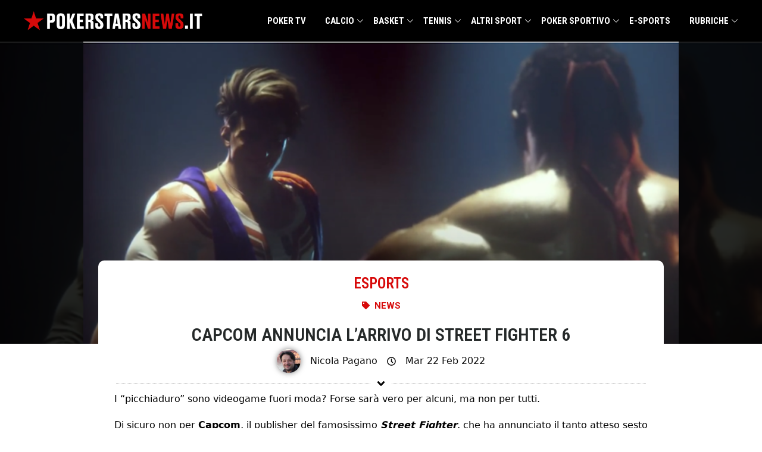

--- FILE ---
content_type: text/html; charset=UTF-8
request_url: https://www.pokerstarsnews.it/esports/capcom-annuncia-larrivo-di-street-fighter-6/40724/
body_size: 47954
content:
<!doctype html>
<html lang="it-IT">
  <head><meta charset="utf-8"><script>if(navigator.userAgent.match(/MSIE|Internet Explorer/i)||navigator.userAgent.match(/Trident\/7\..*?rv:11/i)){var href=document.location.href;if(!href.match(/[?&]nowprocket/)){if(href.indexOf("?")==-1){if(href.indexOf("#")==-1){document.location.href=href+"?nowprocket=1"}else{document.location.href=href.replace("#","?nowprocket=1#")}}else{if(href.indexOf("#")==-1){document.location.href=href+"&nowprocket=1"}else{document.location.href=href.replace("#","&nowprocket=1#")}}}}</script><script>(()=>{class RocketLazyLoadScripts{constructor(){this.v="2.0.4",this.userEvents=["keydown","keyup","mousedown","mouseup","mousemove","mouseover","mouseout","touchmove","touchstart","touchend","touchcancel","wheel","click","dblclick","input"],this.attributeEvents=["onblur","onclick","oncontextmenu","ondblclick","onfocus","onmousedown","onmouseenter","onmouseleave","onmousemove","onmouseout","onmouseover","onmouseup","onmousewheel","onscroll","onsubmit"]}async t(){this.i(),this.o(),/iP(ad|hone)/.test(navigator.userAgent)&&this.h(),this.u(),this.l(this),this.m(),this.k(this),this.p(this),this._(),await Promise.all([this.R(),this.L()]),this.lastBreath=Date.now(),this.S(this),this.P(),this.D(),this.O(),this.M(),await this.C(this.delayedScripts.normal),await this.C(this.delayedScripts.defer),await this.C(this.delayedScripts.async),await this.T(),await this.F(),await this.j(),await this.A(),window.dispatchEvent(new Event("rocket-allScriptsLoaded")),this.everythingLoaded=!0,this.lastTouchEnd&&await new Promise(t=>setTimeout(t,500-Date.now()+this.lastTouchEnd)),this.I(),this.H(),this.U(),this.W()}i(){this.CSPIssue=sessionStorage.getItem("rocketCSPIssue"),document.addEventListener("securitypolicyviolation",t=>{this.CSPIssue||"script-src-elem"!==t.violatedDirective||"data"!==t.blockedURI||(this.CSPIssue=!0,sessionStorage.setItem("rocketCSPIssue",!0))},{isRocket:!0})}o(){window.addEventListener("pageshow",t=>{this.persisted=t.persisted,this.realWindowLoadedFired=!0},{isRocket:!0}),window.addEventListener("pagehide",()=>{this.onFirstUserAction=null},{isRocket:!0})}h(){let t;function e(e){t=e}window.addEventListener("touchstart",e,{isRocket:!0}),window.addEventListener("touchend",function i(o){o.changedTouches[0]&&t.changedTouches[0]&&Math.abs(o.changedTouches[0].pageX-t.changedTouches[0].pageX)<10&&Math.abs(o.changedTouches[0].pageY-t.changedTouches[0].pageY)<10&&o.timeStamp-t.timeStamp<200&&(window.removeEventListener("touchstart",e,{isRocket:!0}),window.removeEventListener("touchend",i,{isRocket:!0}),"INPUT"===o.target.tagName&&"text"===o.target.type||(o.target.dispatchEvent(new TouchEvent("touchend",{target:o.target,bubbles:!0})),o.target.dispatchEvent(new MouseEvent("mouseover",{target:o.target,bubbles:!0})),o.target.dispatchEvent(new PointerEvent("click",{target:o.target,bubbles:!0,cancelable:!0,detail:1,clientX:o.changedTouches[0].clientX,clientY:o.changedTouches[0].clientY})),event.preventDefault()))},{isRocket:!0})}q(t){this.userActionTriggered||("mousemove"!==t.type||this.firstMousemoveIgnored?"keyup"===t.type||"mouseover"===t.type||"mouseout"===t.type||(this.userActionTriggered=!0,this.onFirstUserAction&&this.onFirstUserAction()):this.firstMousemoveIgnored=!0),"click"===t.type&&t.preventDefault(),t.stopPropagation(),t.stopImmediatePropagation(),"touchstart"===this.lastEvent&&"touchend"===t.type&&(this.lastTouchEnd=Date.now()),"click"===t.type&&(this.lastTouchEnd=0),this.lastEvent=t.type,t.composedPath&&t.composedPath()[0].getRootNode()instanceof ShadowRoot&&(t.rocketTarget=t.composedPath()[0]),this.savedUserEvents.push(t)}u(){this.savedUserEvents=[],this.userEventHandler=this.q.bind(this),this.userEvents.forEach(t=>window.addEventListener(t,this.userEventHandler,{passive:!1,isRocket:!0})),document.addEventListener("visibilitychange",this.userEventHandler,{isRocket:!0})}U(){this.userEvents.forEach(t=>window.removeEventListener(t,this.userEventHandler,{passive:!1,isRocket:!0})),document.removeEventListener("visibilitychange",this.userEventHandler,{isRocket:!0}),this.savedUserEvents.forEach(t=>{(t.rocketTarget||t.target).dispatchEvent(new window[t.constructor.name](t.type,t))})}m(){const t="return false",e=Array.from(this.attributeEvents,t=>"data-rocket-"+t),i="["+this.attributeEvents.join("],[")+"]",o="[data-rocket-"+this.attributeEvents.join("],[data-rocket-")+"]",s=(e,i,o)=>{o&&o!==t&&(e.setAttribute("data-rocket-"+i,o),e["rocket"+i]=new Function("event",o),e.setAttribute(i,t))};new MutationObserver(t=>{for(const n of t)"attributes"===n.type&&(n.attributeName.startsWith("data-rocket-")||this.everythingLoaded?n.attributeName.startsWith("data-rocket-")&&this.everythingLoaded&&this.N(n.target,n.attributeName.substring(12)):s(n.target,n.attributeName,n.target.getAttribute(n.attributeName))),"childList"===n.type&&n.addedNodes.forEach(t=>{if(t.nodeType===Node.ELEMENT_NODE)if(this.everythingLoaded)for(const i of[t,...t.querySelectorAll(o)])for(const t of i.getAttributeNames())e.includes(t)&&this.N(i,t.substring(12));else for(const e of[t,...t.querySelectorAll(i)])for(const t of e.getAttributeNames())this.attributeEvents.includes(t)&&s(e,t,e.getAttribute(t))})}).observe(document,{subtree:!0,childList:!0,attributeFilter:[...this.attributeEvents,...e]})}I(){this.attributeEvents.forEach(t=>{document.querySelectorAll("[data-rocket-"+t+"]").forEach(e=>{this.N(e,t)})})}N(t,e){const i=t.getAttribute("data-rocket-"+e);i&&(t.setAttribute(e,i),t.removeAttribute("data-rocket-"+e))}k(t){Object.defineProperty(HTMLElement.prototype,"onclick",{get(){return this.rocketonclick||null},set(e){this.rocketonclick=e,this.setAttribute(t.everythingLoaded?"onclick":"data-rocket-onclick","this.rocketonclick(event)")}})}S(t){function e(e,i){let o=e[i];e[i]=null,Object.defineProperty(e,i,{get:()=>o,set(s){t.everythingLoaded?o=s:e["rocket"+i]=o=s}})}e(document,"onreadystatechange"),e(window,"onload"),e(window,"onpageshow");try{Object.defineProperty(document,"readyState",{get:()=>t.rocketReadyState,set(e){t.rocketReadyState=e},configurable:!0}),document.readyState="loading"}catch(t){console.log("WPRocket DJE readyState conflict, bypassing")}}l(t){this.originalAddEventListener=EventTarget.prototype.addEventListener,this.originalRemoveEventListener=EventTarget.prototype.removeEventListener,this.savedEventListeners=[],EventTarget.prototype.addEventListener=function(e,i,o){o&&o.isRocket||!t.B(e,this)&&!t.userEvents.includes(e)||t.B(e,this)&&!t.userActionTriggered||e.startsWith("rocket-")||t.everythingLoaded?t.originalAddEventListener.call(this,e,i,o):(t.savedEventListeners.push({target:this,remove:!1,type:e,func:i,options:o}),"mouseenter"!==e&&"mouseleave"!==e||t.originalAddEventListener.call(this,e,t.savedUserEvents.push,o))},EventTarget.prototype.removeEventListener=function(e,i,o){o&&o.isRocket||!t.B(e,this)&&!t.userEvents.includes(e)||t.B(e,this)&&!t.userActionTriggered||e.startsWith("rocket-")||t.everythingLoaded?t.originalRemoveEventListener.call(this,e,i,o):t.savedEventListeners.push({target:this,remove:!0,type:e,func:i,options:o})}}J(t,e){this.savedEventListeners=this.savedEventListeners.filter(i=>{let o=i.type,s=i.target||window;return e!==o||t!==s||(this.B(o,s)&&(i.type="rocket-"+o),this.$(i),!1)})}H(){EventTarget.prototype.addEventListener=this.originalAddEventListener,EventTarget.prototype.removeEventListener=this.originalRemoveEventListener,this.savedEventListeners.forEach(t=>this.$(t))}$(t){t.remove?this.originalRemoveEventListener.call(t.target,t.type,t.func,t.options):this.originalAddEventListener.call(t.target,t.type,t.func,t.options)}p(t){let e;function i(e){return t.everythingLoaded?e:e.split(" ").map(t=>"load"===t||t.startsWith("load.")?"rocket-jquery-load":t).join(" ")}function o(o){function s(e){const s=o.fn[e];o.fn[e]=o.fn.init.prototype[e]=function(){return this[0]===window&&t.userActionTriggered&&("string"==typeof arguments[0]||arguments[0]instanceof String?arguments[0]=i(arguments[0]):"object"==typeof arguments[0]&&Object.keys(arguments[0]).forEach(t=>{const e=arguments[0][t];delete arguments[0][t],arguments[0][i(t)]=e})),s.apply(this,arguments),this}}if(o&&o.fn&&!t.allJQueries.includes(o)){const e={DOMContentLoaded:[],"rocket-DOMContentLoaded":[]};for(const t in e)document.addEventListener(t,()=>{e[t].forEach(t=>t())},{isRocket:!0});o.fn.ready=o.fn.init.prototype.ready=function(i){function s(){parseInt(o.fn.jquery)>2?setTimeout(()=>i.bind(document)(o)):i.bind(document)(o)}return"function"==typeof i&&(t.realDomReadyFired?!t.userActionTriggered||t.fauxDomReadyFired?s():e["rocket-DOMContentLoaded"].push(s):e.DOMContentLoaded.push(s)),o([])},s("on"),s("one"),s("off"),t.allJQueries.push(o)}e=o}t.allJQueries=[],o(window.jQuery),Object.defineProperty(window,"jQuery",{get:()=>e,set(t){o(t)}})}P(){const t=new Map;document.write=document.writeln=function(e){const i=document.currentScript,o=document.createRange(),s=i.parentElement;let n=t.get(i);void 0===n&&(n=i.nextSibling,t.set(i,n));const c=document.createDocumentFragment();o.setStart(c,0),c.appendChild(o.createContextualFragment(e)),s.insertBefore(c,n)}}async R(){return new Promise(t=>{this.userActionTriggered?t():this.onFirstUserAction=t})}async L(){return new Promise(t=>{document.addEventListener("DOMContentLoaded",()=>{this.realDomReadyFired=!0,t()},{isRocket:!0})})}async j(){return this.realWindowLoadedFired?Promise.resolve():new Promise(t=>{window.addEventListener("load",t,{isRocket:!0})})}M(){this.pendingScripts=[];this.scriptsMutationObserver=new MutationObserver(t=>{for(const e of t)e.addedNodes.forEach(t=>{"SCRIPT"!==t.tagName||t.noModule||t.isWPRocket||this.pendingScripts.push({script:t,promise:new Promise(e=>{const i=()=>{const i=this.pendingScripts.findIndex(e=>e.script===t);i>=0&&this.pendingScripts.splice(i,1),e()};t.addEventListener("load",i,{isRocket:!0}),t.addEventListener("error",i,{isRocket:!0}),setTimeout(i,1e3)})})})}),this.scriptsMutationObserver.observe(document,{childList:!0,subtree:!0})}async F(){await this.X(),this.pendingScripts.length?(await this.pendingScripts[0].promise,await this.F()):this.scriptsMutationObserver.disconnect()}D(){this.delayedScripts={normal:[],async:[],defer:[]},document.querySelectorAll("script[type$=rocketlazyloadscript]").forEach(t=>{t.hasAttribute("data-rocket-src")?t.hasAttribute("async")&&!1!==t.async?this.delayedScripts.async.push(t):t.hasAttribute("defer")&&!1!==t.defer||"module"===t.getAttribute("data-rocket-type")?this.delayedScripts.defer.push(t):this.delayedScripts.normal.push(t):this.delayedScripts.normal.push(t)})}async _(){await this.L();let t=[];document.querySelectorAll("script[type$=rocketlazyloadscript][data-rocket-src]").forEach(e=>{let i=e.getAttribute("data-rocket-src");if(i&&!i.startsWith("data:")){i.startsWith("//")&&(i=location.protocol+i);try{const o=new URL(i).origin;o!==location.origin&&t.push({src:o,crossOrigin:e.crossOrigin||"module"===e.getAttribute("data-rocket-type")})}catch(t){}}}),t=[...new Map(t.map(t=>[JSON.stringify(t),t])).values()],this.Y(t,"preconnect")}async G(t){if(await this.K(),!0!==t.noModule||!("noModule"in HTMLScriptElement.prototype))return new Promise(e=>{let i;function o(){(i||t).setAttribute("data-rocket-status","executed"),e()}try{if(navigator.userAgent.includes("Firefox/")||""===navigator.vendor||this.CSPIssue)i=document.createElement("script"),[...t.attributes].forEach(t=>{let e=t.nodeName;"type"!==e&&("data-rocket-type"===e&&(e="type"),"data-rocket-src"===e&&(e="src"),i.setAttribute(e,t.nodeValue))}),t.text&&(i.text=t.text),t.nonce&&(i.nonce=t.nonce),i.hasAttribute("src")?(i.addEventListener("load",o,{isRocket:!0}),i.addEventListener("error",()=>{i.setAttribute("data-rocket-status","failed-network"),e()},{isRocket:!0}),setTimeout(()=>{i.isConnected||e()},1)):(i.text=t.text,o()),i.isWPRocket=!0,t.parentNode.replaceChild(i,t);else{const i=t.getAttribute("data-rocket-type"),s=t.getAttribute("data-rocket-src");i?(t.type=i,t.removeAttribute("data-rocket-type")):t.removeAttribute("type"),t.addEventListener("load",o,{isRocket:!0}),t.addEventListener("error",i=>{this.CSPIssue&&i.target.src.startsWith("data:")?(console.log("WPRocket: CSP fallback activated"),t.removeAttribute("src"),this.G(t).then(e)):(t.setAttribute("data-rocket-status","failed-network"),e())},{isRocket:!0}),s?(t.fetchPriority="high",t.removeAttribute("data-rocket-src"),t.src=s):t.src="data:text/javascript;base64,"+window.btoa(unescape(encodeURIComponent(t.text)))}}catch(i){t.setAttribute("data-rocket-status","failed-transform"),e()}});t.setAttribute("data-rocket-status","skipped")}async C(t){const e=t.shift();return e?(e.isConnected&&await this.G(e),this.C(t)):Promise.resolve()}O(){this.Y([...this.delayedScripts.normal,...this.delayedScripts.defer,...this.delayedScripts.async],"preload")}Y(t,e){this.trash=this.trash||[];let i=!0;var o=document.createDocumentFragment();t.forEach(t=>{const s=t.getAttribute&&t.getAttribute("data-rocket-src")||t.src;if(s&&!s.startsWith("data:")){const n=document.createElement("link");n.href=s,n.rel=e,"preconnect"!==e&&(n.as="script",n.fetchPriority=i?"high":"low"),t.getAttribute&&"module"===t.getAttribute("data-rocket-type")&&(n.crossOrigin=!0),t.crossOrigin&&(n.crossOrigin=t.crossOrigin),t.integrity&&(n.integrity=t.integrity),t.nonce&&(n.nonce=t.nonce),o.appendChild(n),this.trash.push(n),i=!1}}),document.head.appendChild(o)}W(){this.trash.forEach(t=>t.remove())}async T(){try{document.readyState="interactive"}catch(t){}this.fauxDomReadyFired=!0;try{await this.K(),this.J(document,"readystatechange"),document.dispatchEvent(new Event("rocket-readystatechange")),await this.K(),document.rocketonreadystatechange&&document.rocketonreadystatechange(),await this.K(),this.J(document,"DOMContentLoaded"),document.dispatchEvent(new Event("rocket-DOMContentLoaded")),await this.K(),this.J(window,"DOMContentLoaded"),window.dispatchEvent(new Event("rocket-DOMContentLoaded"))}catch(t){console.error(t)}}async A(){try{document.readyState="complete"}catch(t){}try{await this.K(),this.J(document,"readystatechange"),document.dispatchEvent(new Event("rocket-readystatechange")),await this.K(),document.rocketonreadystatechange&&document.rocketonreadystatechange(),await this.K(),this.J(window,"load"),window.dispatchEvent(new Event("rocket-load")),await this.K(),window.rocketonload&&window.rocketonload(),await this.K(),this.allJQueries.forEach(t=>t(window).trigger("rocket-jquery-load")),await this.K(),this.J(window,"pageshow");const t=new Event("rocket-pageshow");t.persisted=this.persisted,window.dispatchEvent(t),await this.K(),window.rocketonpageshow&&window.rocketonpageshow({persisted:this.persisted})}catch(t){console.error(t)}}async K(){Date.now()-this.lastBreath>45&&(await this.X(),this.lastBreath=Date.now())}async X(){return document.hidden?new Promise(t=>setTimeout(t)):new Promise(t=>requestAnimationFrame(t))}B(t,e){return e===document&&"readystatechange"===t||(e===document&&"DOMContentLoaded"===t||(e===window&&"DOMContentLoaded"===t||(e===window&&"load"===t||e===window&&"pageshow"===t)))}static run(){(new RocketLazyLoadScripts).t()}}RocketLazyLoadScripts.run()})();</script>
    
    <meta name="viewport" content="width=device-width, initial-scale=1">
    <link rel="preconnect" href="https://fonts.googleapis.com">
    <link rel="preconnect" href="https://fonts.gstatic.com" crossorigin>
    

    <meta name='robots' content='index, follow, max-image-preview:large, max-snippet:-1, max-video-preview:-1' />
	<style>img:is([sizes="auto" i], [sizes^="auto," i]) { contain-intrinsic-size: 3000px 1500px }</style>
	
	<!-- This site is optimized with the Yoast SEO Premium plugin v25.8 (Yoast SEO v26.4) - https://yoast.com/wordpress/plugins/seo/ -->
	<title>Capcom annuncia l&#039;arrivo di Street Fighter 6 - PokerStars News</title>
<link data-rocket-preload as="style" href="https://fonts.googleapis.com/css2?family=Roboto+Condensed:ital,wght@0,100..900;1,100..900&#038;display=swap" rel="preload">
<link href="https://fonts.googleapis.com/css2?family=Roboto+Condensed:ital,wght@0,100..900;1,100..900&#038;display=swap" media="print" onload="this.media=&#039;all&#039;" rel="stylesheet">
<noscript><link rel="stylesheet" href="https://fonts.googleapis.com/css2?family=Roboto+Condensed:ital,wght@0,100..900;1,100..900&#038;display=swap"></noscript>
<style id="rocket-critical-css">ul{box-sizing:border-box}:root{--wp--preset--font-size--normal:16px;--wp--preset--font-size--huge:42px}*,:after,:before{border:0 solid #e5e7eb;box-sizing:border-box}:after,:before{--tw-content:""}:host,html{line-height:1.5;-webkit-text-size-adjust:100%;font-family:ui-sans-serif,system-ui,-apple-system,Segoe UI,Roboto,Ubuntu,Cantarell,Noto Sans,sans-serif,Apple Color Emoji,Segoe UI Emoji,Segoe UI Symbol,Noto Color Emoji;font-feature-settings:normal;font-variation-settings:normal;-moz-tab-size:4;-o-tab-size:4;tab-size:4}body{line-height:inherit;margin:0}h1{font-size:inherit;font-weight:inherit}a{color:inherit;text-decoration:inherit}strong{font-weight:bolder}button{color:inherit;font-family:inherit;font-feature-settings:inherit;font-size:100%;font-variation-settings:inherit;font-weight:inherit;line-height:inherit;margin:0;padding:0}button{text-transform:none}button{-webkit-appearance:button;background-color:transparent;background-image:none}:-moz-focusring{outline:auto}:-moz-ui-invalid{box-shadow:none}::-webkit-inner-spin-button,::-webkit-outer-spin-button{height:auto}::-webkit-search-decoration{-webkit-appearance:none}::-webkit-file-upload-button{-webkit-appearance:button;font:inherit}h1,p{margin:0}ul{list-style:none;margin:0;padding:0}img,svg{display:block;vertical-align:middle}img{height:auto;max-width:100%}::-webkit-datetime-edit-fields-wrapper{padding:0}::-webkit-date-and-time-value{min-height:1.5em;text-align:inherit}::-webkit-datetime-edit{display:inline-flex}::-webkit-datetime-edit,::-webkit-datetime-edit-day-field,::-webkit-datetime-edit-hour-field,::-webkit-datetime-edit-meridiem-field,::-webkit-datetime-edit-millisecond-field,::-webkit-datetime-edit-minute-field,::-webkit-datetime-edit-month-field,::-webkit-datetime-edit-second-field,::-webkit-datetime-edit-year-field{padding-bottom:0;padding-top:0}*,:after,:before{--tw-border-spacing-x:0;--tw-border-spacing-y:0;--tw-translate-x:0;--tw-translate-y:0;--tw-rotate:0;--tw-skew-x:0;--tw-skew-y:0;--tw-scale-x:1;--tw-scale-y:1;--tw-pan-x:;--tw-pan-y:;--tw-pinch-zoom:;--tw-scroll-snap-strictness:proximity;--tw-gradient-from-position:;--tw-gradient-via-position:;--tw-gradient-to-position:;--tw-ordinal:;--tw-slashed-zero:;--tw-numeric-figure:;--tw-numeric-spacing:;--tw-numeric-fraction:;--tw-ring-inset:;--tw-ring-offset-width:0px;--tw-ring-offset-color:#fff;--tw-ring-color:rgba(59,130,246,.5);--tw-ring-offset-shadow:0 0 transparent;--tw-ring-shadow:0 0 transparent;--tw-shadow:0 0 transparent;--tw-shadow-colored:0 0 transparent;--tw-blur:;--tw-brightness:;--tw-contrast:;--tw-grayscale:;--tw-hue-rotate:;--tw-invert:;--tw-saturate:;--tw-sepia:;--tw-drop-shadow:;--tw-backdrop-blur:;--tw-backdrop-brightness:;--tw-backdrop-contrast:;--tw-backdrop-grayscale:;--tw-backdrop-hue-rotate:;--tw-backdrop-invert:;--tw-backdrop-opacity:;--tw-backdrop-saturate:;--tw-backdrop-sepia:}::backdrop{--tw-border-spacing-x:0;--tw-border-spacing-y:0;--tw-translate-x:0;--tw-translate-y:0;--tw-rotate:0;--tw-skew-x:0;--tw-skew-y:0;--tw-scale-x:1;--tw-scale-y:1;--tw-pan-x:;--tw-pan-y:;--tw-pinch-zoom:;--tw-scroll-snap-strictness:proximity;--tw-gradient-from-position:;--tw-gradient-via-position:;--tw-gradient-to-position:;--tw-ordinal:;--tw-slashed-zero:;--tw-numeric-figure:;--tw-numeric-spacing:;--tw-numeric-fraction:;--tw-ring-inset:;--tw-ring-offset-width:0px;--tw-ring-offset-color:#fff;--tw-ring-color:rgba(59,130,246,.5);--tw-ring-offset-shadow:0 0 transparent;--tw-ring-shadow:0 0 transparent;--tw-shadow:0 0 transparent;--tw-shadow-colored:0 0 transparent;--tw-blur:;--tw-brightness:;--tw-contrast:;--tw-grayscale:;--tw-hue-rotate:;--tw-invert:;--tw-saturate:;--tw-sepia:;--tw-drop-shadow:;--tw-backdrop-blur:;--tw-backdrop-brightness:;--tw-backdrop-contrast:;--tw-backdrop-grayscale:;--tw-backdrop-hue-rotate:;--tw-backdrop-invert:;--tw-backdrop-opacity:;--tw-backdrop-saturate:;--tw-backdrop-sepia:}.container{width:100%}@media (min-width:640px){.container{max-width:640px}}@media (min-width:768px){.container{max-width:768px}}@media (min-width:1024px){.container{max-width:1024px}}@media (min-width:1280px){.container{max-width:1280px}}.sr-only{height:1px;margin:-1px;overflow:hidden;padding:0;position:absolute;width:1px;clip:rect(0,0,0,0);border-width:0;white-space:nowrap}.mx-auto{margin-left:auto;margin-right:auto}.mt-1{margin-top:.25rem}.max-w-4xl{max-width:56rem}.max-w-6xl{max-width:72rem}.px-4{padding-left:1rem;padding-right:1rem}:root{--links-color:#d70a0a;--color-red:#d70a0a;--color-gray:#69727d;--color-light-yellow:#d4ca9b;--color-dark-blue:#01043b;--color-main-text:#252929;--color-light-text:#575757;--color-social-facebook:#3b5998;--color-social-twitter:#1da1f2;--color-social-email:#ea4335}html{scroll-behavior:smooth}body{overflow-x:hidden}main.main article p{margin-bottom:1.25rem}#top-menu{--tw-bg-opacity:1;background-color:#000;background-color:rgba(0,0,0,var(--tw-bg-opacity));--tw-text-opacity:1;color:#fff;color:rgba(255,255,255,var(--tw-text-opacity));position:relative;z-index:50}#top-menu .logo{max-width:100%;width:300px}#top-menu .logo img{max-height:70px;padding-bottom:.5rem;padding-top:.5rem}#top-menu .menu a{display:inline-block;font-family:Roboto Condensed,sans-serif;font-size:15px;font-weight:700;line-height:70px;position:relative;text-transform:uppercase;width:100%}#top-menu .menu>ul{display:flex;justify-content:space-between}#top-menu .menu>ul>.menu-item{padding-left:1rem;padding-right:1rem}#top-menu li{position:relative}#top-menu .sub-menu{position:absolute;--tw-bg-opacity:1;-webkit-backface-visibility:hidden;background-color:#fff;background-color:rgba(255,255,255,var(--tw-bg-opacity));box-shadow:1px 1px 4px rgba(0,0,0,.15);padding-bottom:1rem;padding-top:1rem}#top-menu .sub-menu>li{width:100%}#top-menu .sub-menu>li a{display:inline-block;padding:.5rem 1rem;--tw-text-opacity:1;color:#000;color:rgba(0,0,0,var(--tw-text-opacity));font-family:Roboto Condensed,sans-serif;font-size:14px;font-weight:700;line-height:20px;text-transform:uppercase;white-space:nowrap}#top-menu .sub-menu .sub-menu{left:100%;position:absolute;top:0}#top-menu .sub-menu .sub-menu a{color:#000!important}#top-menu>.container{max-width:75rem}#top-menu-wrapper{align-items:center;display:flex;justify-content:space-between}@media screen and (min-width:1280px){#top-menu .menu-item-has-children:after{background-image:url([data-uri]);background-position:50%;background-repeat:no-repeat;background-size:10px;content:"";display:inline-block;height:16px;position:absolute;right:0;top:50%;transform:translate(2px,-50%);width:16px}#top-menu ul ul .menu-item-has-children:after{filter:invert(100);right:8px;transform:rotate(-90deg) translate(13px);transform-origin:12px 8px}}@media screen and (max-width:1279px){body{padding-top:56px}.menu-open{background:url([data-uri]);background-position:0;background-repeat:no-repeat;background-size:22px;display:inline-block;text-indent:-999rem}.menu-open,.search-widget{height:22px;padding:1.25rem;width:22px}.menu ul{display:flex;flex-direction:column}.menu-close{background:url([data-uri]);background-position:50%;background-repeat:no-repeat;background-size:22px 22px;display:block;height:22px;position:absolute;right:20px;text-indent:-999em;top:20px;width:22px}#top-menu{position:fixed;top:0;width:100%}#top-menu .nav-button-btn{background:url([data-uri]);background-position:center 16px;background-repeat:no-repeat;background-size:12px 12px;display:inline-block;height:42px;position:absolute;right:0;top:0;width:50px}.logo{display:block}.menu{display:none}#top-menu-wrapper{align-items:center;display:flex;height:56px;justify-content:space-between;padding:0 1rem}#top-menu-wrapper .menu{width:100%}#top-menu-wrapper .menu a{display:block;font-size:21px;line-height:21px;padding:12px 0 12px 12px;width:100%}#top-menu-wrapper .menu ul{background-color:transparent;width:100%}#top-menu-wrapper .menu ul .menu-item{padding-right:0}#top-menu-wrapper .menu ul a{color:#fff;text-transform:none}#top-menu-wrapper .menu ul ul{padding-right:3px;position:relative}#top-menu-wrapper .menu ul ul a{font-size:16px;font-weight:400;line-height:19px;padding:9px 0 9px 36px!important}#top-menu-wrapper .menu ul ul .menu-item-has-children{background-position:right 15px;background-size:9px 9px}.menu-item-has-children{display:flex;flex-direction:column}#top-menu .sub-menu .sub-menu{left:0;position:relative}#top-menu .sub-menu .sub-menu a{color:#fff!important;padding-left:4rem!important}}.post__top{background-size:cover;min-height:180px;position:relative;width:100%}.post__top-image{margin-left:auto;margin-right:auto;max-width:100%;position:relative;width:1000px;z-index:20}.post__top-image,.post__top-overlay{--tw-bg-opacity:1;background-color:#000;background-color:rgba(0,0,0,var(--tw-bg-opacity))}.post__top-overlay{bottom:0;left:0;opacity:.85;position:absolute;right:0;top:0;z-index:10}.post__meta{border-radius:5px 5px 0 0;margin:-140px auto 0;padding:0;width:950px;z-index:30}.post__meta,.post__meta>div{max-width:100%;position:relative}.post__meta>div{align-content:center;align-items:center;background-color:#fff;border-radius:10px 10px 0 0;display:flex;padding:20px 30px 0}.post-info__terms-list{align-self:center;font-family:Roboto Condensed,Sans-serif;font-size:25px;font-weight:600;text-transform:uppercase}.post-info__terms-list .post-info__terms-list-item{color:#d70a0a;color:var(--color-red)}.post__meta__container,.top-column{width:100%}.icon-list-items.post-info .icon-list-item,.section-terms{display:flex;justify-content:center}.section-terms span{font-family:Roboto,Sans-serif;font-size:15px;font-weight:600;text-transform:uppercase}.section-terms li.icon-list-item{align-items:center;display:flex}.section-terms li.icon-list-item svg+span{margin-left:.5rem}.icon-list-items.post-info svg{height:13px;width:13px;fill:#d70a0a;fill:var(--color-red)}.single-post h1{color:#252929;color:var(--color-main-text);font-family:Roboto Condensed,Sans-serif;font-size:30px;font-weight:600;line-height:1.2em;text-align:center;text-transform:uppercase}.author-box img{border-radius:500px;box-shadow:0 0 10px 0 rgba(0,0,0,.5);height:40px;-o-object-fit:cover;object-fit:cover;opacity:1!important;width:40px}.icon-list-icon svg{height:15px;width:15px}.divider svg{height:20px;width:20px}.divider-separator{align-items:center;display:flex;height:20px}.divider-separator:after,.divider-separator:before{border-bottom:0;border-top:1px dotted #797979;content:"";display:block;flex-grow:1}.divider-separator .divider__element{margin:0 .5rem}.section-meta{color:#0c0c0c}.section-meta .section-container{width:100%}.section-meta .widget-wrap{justify-content:center;margin-bottom:.5rem;margin-top:.4rem}.section-meta .widget-wrap,.section-meta .widget-wrap .element .author-box,.section-meta .widget-wrap .element .icon-list-item{align-items:center;display:flex}.section-meta .widget-wrap .element .author-box>*,.section-meta .widget-wrap .element .icon-list-item>*{margin-left:.5rem;margin-right:.5rem}.post-info__category{margin-bottom:.5rem}.post-info__tipologia{margin-bottom:1.25rem}@media screen and (max-width:1279px){.post__meta{margin-top:-10px}}:root{--video-color-fg:#d7090a;--video-color-bg:#161616}@media (min-width:1024px){.lg\:hidden{display:none}.lg\:px-0{padding-left:0;padding-right:0}}*,::before,::after{--tw-border-spacing-x:0;--tw-border-spacing-y:0;--tw-translate-x:0;--tw-translate-y:0;--tw-rotate:0;--tw-skew-x:0;--tw-skew-y:0;--tw-scale-x:1;--tw-scale-y:1;--tw-pan-x:;--tw-pan-y:;--tw-pinch-zoom:;--tw-scroll-snap-strictness:proximity;--tw-gradient-from-position:;--tw-gradient-via-position:;--tw-gradient-to-position:;--tw-ordinal:;--tw-slashed-zero:;--tw-numeric-figure:;--tw-numeric-spacing:;--tw-numeric-fraction:;--tw-ring-inset:;--tw-ring-offset-width:0px;--tw-ring-offset-color:#fff;--tw-ring-color:rgb(59 130 246 / 0.5);--tw-ring-offset-shadow:0 0 #0000;--tw-ring-shadow:0 0 #0000;--tw-shadow:0 0 #0000;--tw-shadow-colored:0 0 #0000;--tw-blur:;--tw-brightness:;--tw-contrast:;--tw-grayscale:;--tw-hue-rotate:;--tw-invert:;--tw-saturate:;--tw-sepia:;--tw-drop-shadow:;--tw-backdrop-blur:;--tw-backdrop-brightness:;--tw-backdrop-contrast:;--tw-backdrop-grayscale:;--tw-backdrop-hue-rotate:;--tw-backdrop-invert:;--tw-backdrop-opacity:;--tw-backdrop-saturate:;--tw-backdrop-sepia:}::backdrop{--tw-border-spacing-x:0;--tw-border-spacing-y:0;--tw-translate-x:0;--tw-translate-y:0;--tw-rotate:0;--tw-skew-x:0;--tw-skew-y:0;--tw-scale-x:1;--tw-scale-y:1;--tw-pan-x:;--tw-pan-y:;--tw-pinch-zoom:;--tw-scroll-snap-strictness:proximity;--tw-gradient-from-position:;--tw-gradient-via-position:;--tw-gradient-to-position:;--tw-ordinal:;--tw-slashed-zero:;--tw-numeric-figure:;--tw-numeric-spacing:;--tw-numeric-fraction:;--tw-ring-inset:;--tw-ring-offset-width:0px;--tw-ring-offset-color:#fff;--tw-ring-color:rgb(59 130 246 / 0.5);--tw-ring-offset-shadow:0 0 #0000;--tw-ring-shadow:0 0 #0000;--tw-shadow:0 0 #0000;--tw-shadow-colored:0 0 #0000;--tw-blur:;--tw-brightness:;--tw-contrast:;--tw-grayscale:;--tw-hue-rotate:;--tw-invert:;--tw-saturate:;--tw-sepia:;--tw-drop-shadow:;--tw-backdrop-blur:;--tw-backdrop-brightness:;--tw-backdrop-contrast:;--tw-backdrop-grayscale:;--tw-backdrop-hue-rotate:;--tw-backdrop-invert:;--tw-backdrop-opacity:;--tw-backdrop-saturate:;--tw-backdrop-sepia:}</style>
	<meta name="description" content="Capcom annuncia l&#039;arrivo di Street Fighter 6. RE Engine, rollout netcode e &quot;obiettivo esports&quot; saranno gli elementi principali del videogame" />
	<link rel="canonical" href="https://www.pokerstarsnews.it/esports/capcom-annuncia-larrivo-di-street-fighter-6/40724/" />
	<meta property="og:locale" content="it_IT" />
	<meta property="og:type" content="article" />
	<meta property="og:title" content="Capcom annuncia l&#039;arrivo di Street Fighter 6" />
	<meta property="og:description" content="Capcom annuncia l&#039;arrivo di Street Fighter 6. RE Engine, rollout netcode e &quot;obiettivo esports&quot; saranno gli elementi principali del videogame" />
	<meta property="og:url" content="https://www.pokerstarsnews.it/esports/capcom-annuncia-larrivo-di-street-fighter-6/40724/" />
	<meta property="og:site_name" content="PokerStars News" />
	<meta property="article:published_time" content="2022-02-22T09:30:52+00:00" />
	<meta property="article:modified_time" content="2022-02-22T09:32:09+00:00" />
	<meta property="og:image" content="https://www.pokerstarsnews.it/wp-content/uploads/2022/02/Schermata-2022-02-22-alle-10.03.28.png" />
	<meta property="og:image:width" content="1200" />
	<meta property="og:image:height" content="609" />
	<meta property="og:image:type" content="image/png" />
	<meta name="author" content="Nicola Pagano" />
	<meta name="twitter:card" content="summary_large_image" />
	<meta name="twitter:label1" content="Scritto da" />
	<meta name="twitter:data1" content="Nicola Pagano" />
	<meta name="twitter:label2" content="Tempo di lettura stimato" />
	<meta name="twitter:data2" content="3 minuti" />
	<script type="application/ld+json" class="yoast-schema-graph">{"@context":"https://schema.org","@graph":[{"@type":"WebPage","@id":"https://www.pokerstarsnews.it/esports/capcom-annuncia-larrivo-di-street-fighter-6/40724/","url":"https://www.pokerstarsnews.it/esports/capcom-annuncia-larrivo-di-street-fighter-6/40724/","name":"Capcom annuncia l'arrivo di Street Fighter 6 - PokerStars News","isPartOf":{"@id":"https://www.pokerstarsnews.it/#website"},"primaryImageOfPage":{"@id":"https://www.pokerstarsnews.it/esports/capcom-annuncia-larrivo-di-street-fighter-6/40724/#primaryimage"},"image":{"@id":"https://www.pokerstarsnews.it/esports/capcom-annuncia-larrivo-di-street-fighter-6/40724/#primaryimage"},"thumbnailUrl":"https://www.pokerstarsnews.it/wp-content/uploads/2022/02/Schermata-2022-02-22-alle-10.03.28.png","datePublished":"2022-02-22T09:30:52+00:00","dateModified":"2022-02-22T09:32:09+00:00","author":{"@id":"https://www.pokerstarsnews.it/#/schema/person/718c3f2204e98e0e927ee89d4015dbe0"},"description":"Capcom annuncia l'arrivo di Street Fighter 6. RE Engine, rollout netcode e \"obiettivo esports\" saranno gli elementi principali del videogame","breadcrumb":{"@id":"https://www.pokerstarsnews.it/esports/capcom-annuncia-larrivo-di-street-fighter-6/40724/#breadcrumb"},"inLanguage":"it-IT","potentialAction":[{"@type":"ReadAction","target":["https://www.pokerstarsnews.it/esports/capcom-annuncia-larrivo-di-street-fighter-6/40724/"]}]},{"@type":"ImageObject","inLanguage":"it-IT","@id":"https://www.pokerstarsnews.it/esports/capcom-annuncia-larrivo-di-street-fighter-6/40724/#primaryimage","url":"https://www.pokerstarsnews.it/wp-content/uploads/2022/02/Schermata-2022-02-22-alle-10.03.28.png","contentUrl":"https://www.pokerstarsnews.it/wp-content/uploads/2022/02/Schermata-2022-02-22-alle-10.03.28.png","width":1200,"height":609},{"@type":"BreadcrumbList","@id":"https://www.pokerstarsnews.it/esports/capcom-annuncia-larrivo-di-street-fighter-6/40724/#breadcrumb","itemListElement":[{"@type":"ListItem","position":1,"name":"Home","item":"https://www.pokerstarsnews.it/"},{"@type":"ListItem","position":2,"name":"Capcom annuncia l&#8217;arrivo di Street Fighter 6"}]},{"@type":"WebSite","@id":"https://www.pokerstarsnews.it/#website","url":"https://www.pokerstarsnews.it/","name":"PokerStars News","description":"PokerStarsNews è il sito informativo per gli amanti di tutti gli sport, dal calcio al basket, dal ciclismo ai motori, dal poker agli eSports.","potentialAction":[{"@type":"SearchAction","target":{"@type":"EntryPoint","urlTemplate":"https://www.pokerstarsnews.it/?s={search_term_string}"},"query-input":{"@type":"PropertyValueSpecification","valueRequired":true,"valueName":"search_term_string"}}],"inLanguage":"it-IT"},{"@type":"Person","@id":"https://www.pokerstarsnews.it/#/schema/person/718c3f2204e98e0e927ee89d4015dbe0","name":"Nicola Pagano","image":{"@type":"ImageObject","inLanguage":"it-IT","@id":"https://www.pokerstarsnews.it/#/schema/person/image/","url":"https://secure.gravatar.com/avatar/da85565ade7eee1e87364cf0861aca2f259545ec931d15e0455ce53fbce2f83f?s=96&d=mm&r=g","contentUrl":"https://secure.gravatar.com/avatar/da85565ade7eee1e87364cf0861aca2f259545ec931d15e0455ce53fbce2f83f?s=96&d=mm&r=g","caption":"Nicola Pagano"},"description":"Sono nato a Treviso mentre l'uomo sbarcava sulla Luna. Laureato in filosofia, ho fatto un po' di tutto prima di approdare al mondo dei giochi. Amo carte, dadi, pedine, miniature e videogame perché giocare equivale a vivere una vita in più.","url":"https://www.pokerstarsnews.it/author/nicolap/"}]}</script>
	<!-- / Yoast SEO Premium plugin. -->


<link href='https://fonts.gstatic.com' crossorigin rel='preconnect' />
<link rel="alternate" type="application/rss+xml" title="PokerStars News &raquo; Capcom annuncia l&#8217;arrivo di Street Fighter 6 Feed dei commenti" href="https://www.pokerstarsnews.it/esports/capcom-annuncia-larrivo-di-street-fighter-6/40724/feed/" />
<style id='wp-emoji-styles-inline-css'>

	img.wp-smiley, img.emoji {
		display: inline !important;
		border: none !important;
		box-shadow: none !important;
		height: 1em !important;
		width: 1em !important;
		margin: 0 0.07em !important;
		vertical-align: -0.1em !important;
		background: none !important;
		padding: 0 !important;
	}
</style>
<link rel='preload'  href='https://www.pokerstarsnews.it/wp-includes/css/dist/block-library/style.min.css?ver=3389238b82a13f5bdef6690d1989ed01' data-rocket-async="style" as="style" onload="this.onload=null;this.rel='stylesheet'" onerror="this.removeAttribute('data-rocket-async')"  media='all' />
<link rel='preload'  href='https://www.pokerstarsnews.it/wp-content/plugins/custom-related-posts/dist/public.css?ver=1.8.0' data-rocket-async="style" as="style" onload="this.onload=null;this.rel='stylesheet'" onerror="this.removeAttribute('data-rocket-async')"  media='all' />
<link rel='preload'  href='https://www.pokerstarsnews.it/wp-content/cache/background-css/1/www.pokerstarsnews.it/wp-content/plugins/football-formation/css/front-style.css?ver=3389238b82a13f5bdef6690d1989ed01&wpr_t=1769466591' data-rocket-async="style" as="style" onload="this.onload=null;this.rel='stylesheet'" onerror="this.removeAttribute('data-rocket-async')"  media='all' />
<link rel='preload'  href='https://www.pokerstarsnews.it/wp-content/plugins/table-of-contents-plus/screen.min.css?ver=2411.1' data-rocket-async="style" as="style" onload="this.onload=null;this.rel='stylesheet'" onerror="this.removeAttribute('data-rocket-async')"  media='all' />
<style id='toc-screen-inline-css'>
div#toc_container {background: #f9f9f9;border: 1px solid #aaaaaa;width: 100%;}
</style>
<link rel='preload'  href='https://www.pokerstarsnews.it/wp-content/themes/papion-psn/public/css/app.af20ac.css' data-rocket-async="style" as="style" onload="this.onload=null;this.rel='stylesheet'" onerror="this.removeAttribute('data-rocket-async')"  media='all' />
<style id='rocket-lazyload-inline-css'>
.rll-youtube-player{position:relative;padding-bottom:56.23%;height:0;overflow:hidden;max-width:100%;}.rll-youtube-player:focus-within{outline: 2px solid currentColor;outline-offset: 5px;}.rll-youtube-player iframe{position:absolute;top:0;left:0;width:100%;height:100%;z-index:100;background:0 0}.rll-youtube-player img{bottom:0;display:block;left:0;margin:auto;max-width:100%;width:100%;position:absolute;right:0;top:0;border:none;height:auto;-webkit-transition:.4s all;-moz-transition:.4s all;transition:.4s all}.rll-youtube-player img:hover{-webkit-filter:brightness(75%)}.rll-youtube-player .play{height:100%;width:100%;left:0;top:0;position:absolute;background:var(--wpr-bg-c521eb2f-1782-4c4a-8c29-915fe449d1a0) no-repeat center;background-color: transparent !important;cursor:pointer;border:none;}.wp-embed-responsive .wp-has-aspect-ratio .rll-youtube-player{position:absolute;padding-bottom:0;width:100%;height:100%;top:0;bottom:0;left:0;right:0}
</style>
<script src="https://www.pokerstarsnews.it/wp-includes/js/jquery/jquery.min.js?ver=3.7.1" id="jquery-core-js"></script>
<script type="rocketlazyloadscript" data-rocket-src="https://www.pokerstarsnews.it/wp-content/plugins/football-formation/js/general.js?ver=3389238b82a13f5bdef6690d1989ed01" id="dc_rpr_admin-js" data-rocket-defer defer></script>
<link rel="https://api.w.org/" href="https://www.pokerstarsnews.it/wp-json/" /><link rel="alternate" title="JSON" type="application/json" href="https://www.pokerstarsnews.it/wp-json/wp/v2/posts/40724" /><link rel="EditURI" type="application/rsd+xml" title="RSD" href="https://www.pokerstarsnews.it/xmlrpc.php?rsd" />

<link rel='shortlink' href='https://www.pokerstarsnews.it/?p=40724' />
<link rel="alternate" title="oEmbed (JSON)" type="application/json+oembed" href="https://www.pokerstarsnews.it/wp-json/oembed/1.0/embed?url=https%3A%2F%2Fwww.pokerstarsnews.it%2Fesports%2Fcapcom-annuncia-larrivo-di-street-fighter-6%2F40724%2F" />
<link rel="alternate" title="oEmbed (XML)" type="text/xml+oembed" href="https://www.pokerstarsnews.it/wp-json/oembed/1.0/embed?url=https%3A%2F%2Fwww.pokerstarsnews.it%2Fesports%2Fcapcom-annuncia-larrivo-di-street-fighter-6%2F40724%2F&#038;format=xml" />
<link rel="preload" as="image" href="https://www.pokerstarsnews.it/wp-content/uploads/2022/02/Schermata-2022-02-22-alle-10.03.28-300x152.png"/><link rel="preload" as="image" href="https://www.pokerstarsnews.it/wp-content/uploads/2022/02/Schermata-2022-02-22-alle-10.03.28-1024x520.png"/><style type="text/css">.crp-list{
overflow:hidden;
}

h3.crp-list-title{
  font-family: "Roboto Condensed";
  font-size: 25px;
  line-height: 34px;
  font-weight: bold;
  text-transform: uppercase;
    color: #D70A0A;
    display: inline-block;
    padding: 0;
    margin: 0px;
}

.crp-list-item{
    display:inline-block;
  vertical-align:top;
    width: 32%;
    margin: 0 4px 0 0;
  padding: 0 10px 10px 0;
}

.crp-list-item-image img{
max-width:100%!important;
 margin-bottom:5px!important;
}

li.crp-list-item{
margin-right:4px!important;
  
}

li.crp-list-item:last-child{
margin-right:0!important;
}

.crp-list-item-title{
    font-family: "Roboto Condensed";
    font-size: 18px;
    line-height: 20px;
    font-weight: bold;
}
.crp-list-item-title a{
  color:#000!important;
}

.crp-list-item-title a{
  color:#cd2e32;
}
.crp-list-item.crp-list-item-has-image{
  display:inline-block;
  }

@media (max-width: 767px){
.crp-list-item{
  float: none;
  width: 100%;
  margin-bottom: 15px!important;
}
 
 .crp-list-item-image img{
  max-width: 130px!important;
    height: auto;
    float: left;
   margin-right:5px;
  }
  
  .crp-list-item.crp-list-item-has-image.crp-list-item-image-above, .crp-list-item.crp-list-item-has-image.crp-list-item-image-below {
    flex-direction: initial;
}
}</style>		<style id="wp-custom-css">
			.card-emoji {
    background: #ffffff;
}

.main__video h2{
	font-size:28px;
	line-height: 28px;
}

.main__video h3{
	font-size:26px;
	line-height: 26px;
}

.main__video h2,
.main__video h3,
.main__video p{
	margin-bottom:10px;
}

.main__video .block-title.papion-block {
    margin-bottom: 2rem;
}

.main__video .block-title .dotted-title .dotted-title__title{
	margin-top:0;
	line-height:2.7rem;
}

.main__video p{
	margin-bottom:15px;
}

.main__video h3{
	line-height:53px;
}

main.main h2 {
	font-weight:bold;
}

@media screen and (max-width: 768px) {
	.page-template .main-title h1, .page-template-default .main-title h1{
		font-size:35px;
	}
	
}		</style>
		<noscript><style id="rocket-lazyload-nojs-css">.rll-youtube-player, [data-lazy-src]{display:none !important;}</style></noscript><script type="rocketlazyloadscript">
/*! loadCSS rel=preload polyfill. [c]2017 Filament Group, Inc. MIT License */
(function(w){"use strict";if(!w.loadCSS){w.loadCSS=function(){}}
var rp=loadCSS.relpreload={};rp.support=(function(){var ret;try{ret=w.document.createElement("link").relList.supports("preload")}catch(e){ret=!1}
return function(){return ret}})();rp.bindMediaToggle=function(link){var finalMedia=link.media||"all";function enableStylesheet(){link.media=finalMedia}
if(link.addEventListener){link.addEventListener("load",enableStylesheet)}else if(link.attachEvent){link.attachEvent("onload",enableStylesheet)}
setTimeout(function(){link.rel="stylesheet";link.media="only x"});setTimeout(enableStylesheet,3000)};rp.poly=function(){if(rp.support()){return}
var links=w.document.getElementsByTagName("link");for(var i=0;i<links.length;i++){var link=links[i];if(link.rel==="preload"&&link.getAttribute("as")==="style"&&!link.getAttribute("data-loadcss")){link.setAttribute("data-loadcss",!0);rp.bindMediaToggle(link)}}};if(!rp.support()){rp.poly();var run=w.setInterval(rp.poly,500);if(w.addEventListener){w.addEventListener("load",function(){rp.poly();w.clearInterval(run)})}else if(w.attachEvent){w.attachEvent("onload",function(){rp.poly();w.clearInterval(run)})}}
if(typeof exports!=="undefined"){exports.loadCSS=loadCSS}
else{w.loadCSS=loadCSS}}(typeof global!=="undefined"?global:this))
</script>    <style>
      .sub-menu {
        display: none;
      }
    </style>

          <!-- ghf -->
<!-- Facebook Pixel Code -->
<script type="rocketlazyloadscript">
!function(f,b,e,v,n,t,s)
{if(f.fbq)return;n=f.fbq=function(){n.callMethod?
n.callMethod.apply(n,arguments):n.queue.push(arguments)};
if(!f._fbq)f._fbq=n;n.push=n;n.loaded=!0;n.version='2.0';
n.queue=[];t=b.createElement(e);t.async=!0;
t.src=v;s=b.getElementsByTagName(e)[0];
s.parentNode.insertBefore(t,s)}(window, document,'script',
'https://connect.facebook.net/en_US/fbevents.js');
fbq('init', '2651046111637577');
fbq('track', 'PageView');
</script>
<noscript><img height="1" width="1" style="display:none"
src="https://www.facebook.com/tr?id=2651046111637577&ev=PageView&noscript=1"
/></noscript>
<!-- End Facebook Pixel Code -->

<!-- OneTrust Cookies Consent Notice start for pokerstarsnews.it -->
<script type="rocketlazyloadscript" data-rocket-src="https://cdn.cookielaw.org/scripttemplates/202301.1.0/otBannerSdk.js" async data-rocket-type="text/javascript"></script>
<script type="rocketlazyloadscript" data-rocket-src="https://cdn.cookielaw.org/scripttemplates/otSDKStub.js" data-document-language="true" data-rocket-type="text/javascript" charset="UTF-8" data-domain-script="1f0067dc-b940-4b95-8472-9dc7161ea7a4" data-dlayer-name="__GTM_DATA_LAYER__" async></script>
<!-- OneTrust Cookies Consent Notice end for pokerstarsnews.it -->


<script type="text/javascript">window.__GTM_DATA_LAYER__=[{version:window.version,site: "PKRNEWSIT",siteId:1001,locale: "en",appId: "stars-web-client",brand: "PokerStars",brandId: 1,currency: "EUR",playMode: "PM"}];(function(w,d,s,l,i){w[l]=w[l]||[];w[l].push({'gtm.start': new Date().getTime(),event:'gtm.js'});var f=d.getElementsByTagName(s)[0], j=d.createElement(s),dl=l!='dataLayer'?'&l='+l:'';j.async=true;j.src='https://www.googletagmanager.com/gtm.js?id='+i+dl+ '&' + 'gtm_auth=Pu--rmtegKk6u5NLMBrIOQ' + '&' + 'gtm_preview=env-1';j.setAttributeNode(d.createAttribute('data-ot-ignore'));f.parentNode.insertBefore(j,f);
})(window,document,'script','__GTM_DATA_LAYER__','GTM-KJNHVWC');</script>


<!-- /ghf   -->

<link rel="preload" href="https://www.pokerstarsnews.it/wp-content/cache/background-css/1/secure.widget.cloud.opta.net/v3/css/v3.all.opta-widgets.css?wpr_t=1769466591" as="style" onload="this.onload=null;this.rel='stylesheet'">
<noscript><link rel="stylesheet" href="https://www.pokerstarsnews.it/wp-content/cache/background-css/1/secure.widget.cloud.opta.net/v3/css/v3.all.opta-widgets.css?wpr_t=1769466591"></noscript>
      <style id="wpr-lazyload-bg-container"></style><style id="wpr-lazyload-bg-exclusion"></style>
<noscript>
<style id="wpr-lazyload-bg-nostyle">.dc-ff-player{--wpr-bg-fad1f48e-5e61-4398-9937-a0411c2fb152: url('https://www.pokerstarsnews.it/wp-content/plugins/football-formation/img/player_bg_100_20.png');}.dc-ff-player-number{--wpr-bg-17e7f617-338a-4dff-88bc-d7cbb5e2b033: url('https://www.pokerstarsnews.it/wp-content/plugins/football-formation/img/player_bg_number.png');}.Opta p.Opta-Load{--wpr-bg-7f8ca0fb-9bb3-42b3-9527-3ca12a7cbfd2: url('https://secure.widget.cloud.opta.net/v3/css/../assets/images/loader.svg');}.Opta h2 .Opta-Logo{--wpr-bg-016e198a-98dc-4375-840d-a273d26ad013: url('https://secure.widget.cloud.opta.net/v3/css/../assets/images/sprites/controls.svg');}.Opta button.Opta-Nest-Control{--wpr-bg-ab208ecc-8107-467e-baa8-9b97ff6e5194: url('https://secure.widget.cloud.opta.net/v3/css/../assets/images/sprites/controls.svg');}.Opta .Opta-Canvas{--wpr-bg-7766757e-32a2-447e-ac96-8e3274de5b28: url('https://secure.widget.cloud.opta.net/v3/css/../assets/images/backgrounds/Pitch-V.png');}.Opta-CheckBoxes dl .Opta-Action{--wpr-bg-71e79509-153d-4bca-b702-e837e0f642ad: url('https://secure.widget.cloud.opta.net/v3/css/../assets/images/sprites/checkbox.png');}.Opta .Opta-DatePicker button.Opta-Calendar-Toggle{--wpr-bg-34466d7b-b679-4725-9960-003782668d9b: url('https://secure.widget.cloud.opta.net/v3/css/../assets/images/icons/calendar_button.svg');}.Opta .Opta-DatePicker .Opta-DatePicker-ChangeMonth{--wpr-bg-62e96b9a-bfd8-488d-b508-9b171af68d15: url('https://secure.widget.cloud.opta.net/v3/css/../assets/images/sprites/controls.svg');}.Opta .Opta-DatePicker.Opta-On button.Opta-Calendar-Toggle{--wpr-bg-8a5badf4-d8c3-46ee-be79-7afaf2f5007c: url('https://secure.widget.cloud.opta.net/v3/css/../assets/images/sprites/controls.svg');}.Opta div.Opta-Dropdown label.Opta-Dropdown-Label span.Opta-Dropdown-Label-Button span{--wpr-bg-8e44d76a-f06e-430a-9e8b-f150861c3812: url('https://secure.widget.cloud.opta.net/v3/css/../assets/images/sprites/controls.svg');}.Opta div.Opta-Dropdown label.Opta-Dropdown-Label span.Opta-Dropdown-Label-Button span{--wpr-bg-50525e41-1830-418b-a446-3c08a0eb5b7b: url('https://secure.widget.cloud.opta.net/v3/css/../assets/images/sprites/controls.svg');}.Opta div.Opta-Dropdown.Opta-Active label.Opta-Dropdown-Label span.Opta-Dropdown-Label-Button span{--wpr-bg-7cb64f84-be36-4c7f-8100-4011ab026551: url('https://secure.widget.cloud.opta.net/v3/css/../assets/images/sprites/controls.svg');}.Opta .Opta-Genericsheet .Opta-Genericsheet-Button .Opta-Genericsheet-Icon{--wpr-bg-6f94b15e-0389-4ed8-b48a-2373c3435d1e: url('https://secure.widget.cloud.opta.net/v3/css/../assets/images/sprites/controls.svg');}.Opta .Opta-Genericsheet .Opta-Genericsheet-Button.Opta-On .Opta-Genericsheet-Icon{--wpr-bg-e7ba4d6c-9e1d-4963-8626-92c36387383e: url('https://secure.widget.cloud.opta.net/v3/css/../assets/images/sprites/controls.svg');}.Opta .Opta-Genericsheet .Opta-Genericsheet-Holder li .Opta-Action{--wpr-bg-298176ec-95f8-41ad-ae12-8ec382f5151d: url('https://secure.widget.cloud.opta.net/v3/css/../assets/images/sprites/checkboxes.svg');}.Opta .Opta-Genericsheet .Opta-Genericsheet-Holder li.Opta-On .Opta-Action{--wpr-bg-7e93fc62-b871-41c1-a066-dca9a396bc72: url('https://secure.widget.cloud.opta.net/v3/css/../assets/images/sprites/checkboxes.svg');}.Opta .Opta-Genericsheet .Opta-Genericsheet-Holder li.Opta-Half .Opta-Action{--wpr-bg-b4f1be73-9e10-402d-9cbd-4e52b0c3c37d: url('https://secure.widget.cloud.opta.net/v3/css/../assets/images/sprites/checkboxes.svg');}.Opta .Opta-Genericsheet.Opta-Disabled .Opta-Genericsheet-Button .Opta-Genericsheet-Icon{--wpr-bg-8256e768-a524-4030-bd24-5eb2942843d9: url('https://secure.widget.cloud.opta.net/v3/css/../assets/images/sprites/controls.svg');}.Opta .Opta-Icon{--wpr-bg-824a1b9d-80a1-4bb5-a2e8-fa547894996a: url('https://secure.widget.cloud.opta.net/v3/css/../assets/images/sprites/icons.png');}.Opta .Opta-Icon.Opta-IconGoal,.Opta .Opta-Icon.Opta-IconOwn,.Opta .Opta-Icon.Opta-IconPenGoal,.Opta .Opta-Icon.Opta-IconShootoutGoal,.Opta .Opta-Icon.Opta-IconPenMiss,.Opta .Opta-Icon.Opta-IconShootoutMiss,.Opta .Opta-Icon.Opta-IconSubstitution,.Opta .Opta-Icon.Opta-IconOn,.Opta .Opta-Icon.Opta-IconOff,.Opta .Opta-Icon.Opta-IconYellow,.Opta .Opta-Icon.Opta-IconDouble,.Opta .Opta-Icon.Opta-IconRed,.Opta .Opta-Icon.Opta-IconWhistle{--wpr-bg-5cb4fc78-dbeb-400d-89c0-8c2b2673b7fe: url('https://secure.widget.cloud.opta.net/v3/css/../assets/images/sprites/all-events.svg');}.Opta .Opta_R .Opta-Icon.Opta-IconPenaltyGoal,.Opta .Opta_RL .Opta-Icon.Opta-IconPenaltyGoal{--wpr-bg-2e39cee3-91d1-4abd-8f3e-9db505d0f4de: url('https://secure.widget.cloud.opta.net/v3/css/../assets/images/icons/rugby_events/penalty-success.svg');}.Opta .Opta_R .Opta-Icon.Opta-IconMissedPenaltyGoal,.Opta .Opta_RL .Opta-Icon.Opta-IconMissedPenaltyGoal{--wpr-bg-07e8e093-ac26-4ff6-8bcb-80300baa5c4a: url('https://secure.widget.cloud.opta.net/v3/css/../assets/images/icons/rugby_events/penalty-unsuccess.svg');}.Opta .Opta_R .Opta-Icon.Opta-IconTry,.Opta .Opta_RL .Opta-Icon.Opta-IconTry{--wpr-bg-60b87ca7-5835-43a0-a3a7-e5c3ba20bb18: url('https://secure.widget.cloud.opta.net/v3/css/../assets/images/icons/rugby_events/try.svg');}.Opta .Opta_R .Opta-Icon.Opta-IconPenaltyTry,.Opta .Opta_RL .Opta-Icon.Opta-IconPenaltyTry{--wpr-bg-076531ef-b1cb-4704-a6f6-258166174a75: url('https://secure.widget.cloud.opta.net/v3/css/../assets/images/icons/rugby_events/try.svg');}.Opta .Opta_R .Opta-Icon.Opta-IconOn,.Opta .Opta_RL .Opta-Icon.Opta-IconOn{--wpr-bg-0e32b446-f863-48c8-b5f7-3a8101306240: url('https://secure.widget.cloud.opta.net/v3/css/../assets/images/icons/rugby_events/sub-on.svg');}.Opta .Opta_R .Opta-Icon.Opta-IconOff,.Opta .Opta_RL .Opta-Icon.Opta-IconOff{--wpr-bg-82de48f7-e475-4326-b67f-37317e5307e4: url('https://secure.widget.cloud.opta.net/v3/css/../assets/images/icons/rugby_events/sub-off.svg');}.Opta .Opta_R .Opta-Icon.Opta-IconDropGoal,.Opta .Opta_RL .Opta-Icon.Opta-IconDropGoal{--wpr-bg-3c2a909b-0b9c-42a1-99e5-e5df7bafa23c: url('https://secure.widget.cloud.opta.net/v3/css/../assets/images/icons/rugby_events/dropgoal-success.svg');}.Opta .Opta_R .Opta-Icon.Opta-IconMissedDropGoal,.Opta .Opta_RL .Opta-Icon.Opta-IconMissedDropGoal{--wpr-bg-e53e72c9-9e04-483e-977c-1c1f9d7df682: url('https://secure.widget.cloud.opta.net/v3/css/../assets/images/icons/rugby_events/dropgoal-unsuccess.svg');}.Opta .Opta_R .Opta-Icon.Opta-IconConversion,.Opta .Opta_RL .Opta-Icon.Opta-IconConversion{--wpr-bg-9c650e70-a4a7-428f-94e4-a019b653ac1e: url('https://secure.widget.cloud.opta.net/v3/css/../assets/images/icons/rugby_events/conversion.svg');}.Opta .Opta_R .Opta-Icon.Opta-IconMissedConversionGoal,.Opta .Opta_RL .Opta-Icon.Opta-IconMissedConversionGoal{--wpr-bg-dbd05270-bfe9-4402-a9f5-f4dc773a2fd2: url('https://secure.widget.cloud.opta.net/v3/css/../assets/images/icons/rugby_events/conversion-miss.svg');}.Opta .Opta_R .Opta-Icon.Opta-IconYellow,.Opta .Opta_RL .Opta-Icon.Opta-IconYellow{--wpr-bg-23a51526-5e4e-4d68-9aec-fdd5c3e4d32b: url('https://secure.widget.cloud.opta.net/v3/css/../assets/images/icons/rugby_events/card-yellow.svg');}.Opta .Opta_R .Opta-Icon.Opta-IconRed,.Opta .Opta_RL .Opta-Icon.Opta-IconRed{--wpr-bg-40cc84d1-f87c-4634-86a0-47c7be75b5b5: url('https://secure.widget.cloud.opta.net/v3/css/../assets/images/icons/rugby_events/card-red.svg');}.Opta .Opta_R .Opta-Icon.Opta-IconWhistle,.Opta .Opta_RL .Opta-Icon.Opta-IconWhistle{--wpr-bg-b0796405-75ac-45b8-a997-0033c7224c79: url('https://secure.widget.cloud.opta.net/v3/css/../assets/images/icons/rugby_events/whistle.svg');}.Opta .Opta_C .Opta-Icon.Opta-Icon-50{--wpr-bg-c5721914-239c-4aaa-8c79-172743ad214a: url('https://secure.widget.cloud.opta.net/v3/css/../assets/images/icons/cricket/50.svg');}.Opta .Opta_C .Opta-Icon.Opta-Icon-100{--wpr-bg-b0ad929e-e45e-40a5-8e1e-b086b239bb53: url('https://secure.widget.cloud.opta.net/v3/css/../assets/images/icons/cricket/100.svg');}.Opta .Opta_C .Opta-Icon.Opta-Icon-200{--wpr-bg-f8cdc5e1-9a88-475e-8a39-2fa375cf0dfc: url('https://secure.widget.cloud.opta.net/v3/css/../assets/images/icons/cricket/200.svg');}.Opta .Opta_C .Opta-Icon.Opta-Icon-300{--wpr-bg-2433a6e5-bf49-4b36-9a2c-359f141bd96d: url('https://secure.widget.cloud.opta.net/v3/css/../assets/images/icons/cricket/300.svg');}.Opta .Opta_C .Opta-Icon.Opta-Icon-400{--wpr-bg-f3bf9c02-2554-46d6-b3ec-3f9f76f934a3: url('https://secure.widget.cloud.opta.net/v3/css/../assets/images/icons/cricket/400.svg');}.Opta .Opta_C .Opta-Icon.Opta-Icon-500{--wpr-bg-8c4a99ef-8bfc-4279-bba4-5034de0a5674: url('https://secure.widget.cloud.opta.net/v3/css/../assets/images/icons/cricket/500.svg');}.Opta .Opta_C .Opta-Icon.Opta-Icon-century{--wpr-bg-bef79c83-2849-4a79-af6e-691be3f4bb7d: url('https://secure.widget.cloud.opta.net/v3/css/../assets/images/icons/cricket/century.svg');}.Opta .Opta_C .Opta-Icon.Opta-Icon-duck{--wpr-bg-cc24380e-b1e4-4f69-9d6a-6632d97a9b4d: url('https://secure.widget.cloud.opta.net/v3/css/../assets/images/icons/cricket/duck.svg');}.Opta .Opta_C .Opta-Icon.Opta-Icon-four{--wpr-bg-b7dd35f8-cbe6-49f4-a2df-87a1aa3e91f3: url('https://secure.widget.cloud.opta.net/v3/css/../assets/images/icons/cricket/four.svg');}.Opta .Opta_C .Opta-Icon.Opta-Icon-golden_duck{--wpr-bg-ed8117aa-60f6-4fb6-841f-c508ed0a9b23: url('https://secure.widget.cloud.opta.net/v3/css/../assets/images/icons/cricket/golden_duck.svg');}.Opta .Opta_C .Opta-Icon.Opta-Icon-no_ball{--wpr-bg-d67b3a24-df30-48cc-ae45-8dfec1af0a5b: url('https://secure.widget.cloud.opta.net/v3/css/../assets/images/icons/cricket/no_ball.svg');}.Opta .Opta_C .Opta-Icon.Opta-Icon-one{--wpr-bg-72cd6a11-a72f-46dc-aacb-74b3b84563f3: url('https://secure.widget.cloud.opta.net/v3/css/../assets/images/icons/cricket/one.svg');}.Opta .Opta_C .Opta-Icon.Opta-Icon-review_out{--wpr-bg-71514102-7f33-4e3d-af8e-4cf701cbe77f: url('https://secure.widget.cloud.opta.net/v3/css/../assets/images/icons/cricket/review_out.svg');}.Opta .Opta_C .Opta-Icon.Opta-Icon-review{--wpr-bg-2ea7b183-4f86-4329-892a-862d128c6e2b: url('https://secure.widget.cloud.opta.net/v3/css/../assets/images/icons/cricket/review.svg');}.Opta .Opta_C .Opta-Icon.Opta-Icon-six{--wpr-bg-1b55baab-763b-482b-be9a-bff05e928eb4: url('https://secure.widget.cloud.opta.net/v3/css/../assets/images/icons/cricket/six.svg');}.Opta .Opta_C .Opta-Icon.Opta-Icon-three{--wpr-bg-2a960a0a-e94c-478c-9482-67fd6e753111: url('https://secure.widget.cloud.opta.net/v3/css/../assets/images/icons/cricket/three.svg');}.Opta .Opta_C .Opta-Icon.Opta-Icon-two{--wpr-bg-39456707-28d6-46fa-8ae9-cbf8e8e7c58f: url('https://secure.widget.cloud.opta.net/v3/css/../assets/images/icons/cricket/two.svg');}.Opta .Opta_C .Opta-Icon.Opta-Icon-wicket{--wpr-bg-a4fed6ad-e8bf-4368-8287-c81629576a28: url('https://secure.widget.cloud.opta.net/v3/css/../assets/images/icons/cricket/wicket.svg');}.Opta .Opta_C .Opta-Icon.Opta-Icon-wide{--wpr-bg-35eca665-12d3-4295-818a-13e0bef543c9: url('https://secure.widget.cloud.opta.net/v3/css/../assets/images/icons/cricket/wide.svg');}.Opta .Opta-Nav>ul.Opta-Overflowed:after{--wpr-bg-0243acf5-2767-46e9-ad87-dfedf8742776: url('https://secure.widget.cloud.opta.net/v3/css/../assets/images/sprites/controls.svg');}.Opta .Opta-Exp .Opta-Icon:after{--wpr-bg-57a5cb9f-47d7-4dbf-87ac-da8aee0b9342: url('https://secure.widget.cloud.opta.net/v3/css/../assets/images/sprites/controls.svg');}.Opta .Opta-Exp .Opta-Icon.Opta-Icon-Grey:after{--wpr-bg-8c9e4aa8-a54a-4492-9b19-df1179cd73fb: url('https://secure.widget.cloud.opta.net/v3/css/../assets/images/sprites/controls.svg');}.Opta .Opta-Exp dl.Opta-On .Opta-Icon-Grey:after{--wpr-bg-2e1485a1-4418-46cf-aab7-e45ba635c29a: url('https://secure.widget.cloud.opta.net/v3/css/../assets/images/sprites/controls.svg');}.Opta .Opta-Tabs.Opta-TabsScroll .Opta-Nav .Opta-Scroller.Opta-Active.Opta-Previous:after{--wpr-bg-3f8b7f48-733b-4707-8b8a-7b43eb95a2b4: url('https://secure.widget.cloud.opta.net/v3/css/../assets/images/sprites/controls.svg');}.Opta .Opta-Tabs.Opta-TabsScroll .Opta-Nav .Opta-Scroller.Opta-Active.Opta-Next:after{--wpr-bg-b56d4112-11f1-4664-8c7b-8570e9629a22: url('https://secure.widget.cloud.opta.net/v3/css/../assets/images/sprites/controls.svg');}.Opta .Opta-Swipe .Opta-Swipe-Content .Opta-Swipe-Scroller.Opta-Swipe-Prev:after{--wpr-bg-7c31fb9c-e54f-47f6-8058-dd4a137896e4: url('https://secure.widget.cloud.opta.net/v3/css/../assets/images/sprites/icons.png');}.Opta .Opta-Swipe .Opta-Swipe-Content .Opta-Swipe-Scroller.Opta-Swipe-Next:after{--wpr-bg-b0e070c3-0b5a-4ab4-a943-d22dd7578c7c: url('https://secure.widget.cloud.opta.net/v3/css/../assets/images/sprites/icons.png');}.Opta .Opta-Overlay .Opta-Close{--wpr-bg-eedce2c6-7af7-47b1-91e6-ff27f3d3e48b: url('https://secure.widget.cloud.opta.net/v3/css/../assets/images/sprites/controls.svg');}.Opta.Opta-Narrow .Opta-Player-List span.Opta-Close{--wpr-bg-6e8e1980-df92-435d-8f92-8ec2114283cd: url('https://secure.widget.cloud.opta.net/v3/css/../assets/images/sprites/controls.svg');}.Opta .Opta-Player-Card span.Opta-Close{--wpr-bg-5456981e-b020-4796-bd28-0ae628c80b22: url('https://secure.widget.cloud.opta.net/v3/css/../assets/images/sprites/controls.svg');}.Opta .Opta-RunScroll .Opta-Scroller.Opta-Previous.Opta-Active:after{--wpr-bg-dd38a3c9-7433-4a17-b60a-570f70903380: url('https://secure.widget.cloud.opta.net/v3/css/../assets/images/sprites/controls.svg');}.Opta .Opta-RunScroll .Opta-Scroller.Opta-Next.Opta-Active:after{--wpr-bg-827010ec-c0fe-4746-b19a-9f3a82fee10c: url('https://secure.widget.cloud.opta.net/v3/css/../assets/images/sprites/controls.svg');}.Opta .Opta-Scroll .Opta-Scroller.Opta-Previous.Opta-Active:after{--wpr-bg-24e558ae-7243-45c2-b25c-03f66bdd3e67: url('https://secure.widget.cloud.opta.net/v3/css/../assets/images/sprites/controls.svg');}.Opta .Opta-Scroll .Opta-Scroller.Opta-Next.Opta-Active:after{--wpr-bg-59d17cfb-b71d-4e68-9560-888ce9f13b8e: url('https://secure.widget.cloud.opta.net/v3/css/../assets/images/sprites/controls.svg');}.Opta th.Opta-Team-Card .Opta-Close{--wpr-bg-14f30d88-60f0-430d-a602-099f2442fed6: url('https://secure.widget.cloud.opta.net/v3/css/../assets/images/sprites/controls.svg');}.Opta .Opta-Team-CardList .Opta-Team-Info .Opta-Close{--wpr-bg-d2011138-a720-4ee3-9faa-cd6a40b0125f: url('https://secure.widget.cloud.opta.net/v3/css/../assets/images/sprites/controls.svg');}.Opta .Opta-Teamsheet .Opta-Action{--wpr-bg-b9b6c26a-dc80-43f8-a548-2cff343c73ad: url('https://secure.widget.cloud.opta.net/v3/css/../assets/images/sprites/checkbox.svg');}.Opta .Opta-Teamsheet dt .Opta-Teamsheet-Icon:after{--wpr-bg-6cd4bfb8-ca56-4249-9a13-037489d0af81: url('https://secure.widget.cloud.opta.net/v3/css/../assets/images/sprites/controls.svg');}.Opta .Opta-Teamsheet dt.Opta-On .Opta-Teamsheet-Icon:after{--wpr-bg-b26a3554-d01e-414b-b8da-9be46b2ebe4f: url('https://secure.widget.cloud.opta.net/v3/css/../assets/images/sprites/controls.svg');}.Opta .Opta-Teamsheet-Holder .Opta-Teamsheet-Button .Opta-Teamsheet-Icon:after{--wpr-bg-9d6fbc77-8b33-4505-8927-d7fcc5f913d5: url('https://secure.widget.cloud.opta.net/v3/css/../assets/images/sprites/controls.svg');}.Opta .Opta-Teamsheet-Holder .Opta-Teamsheet-Button.Opta-On .Opta-Teamsheet-Icon:after{--wpr-bg-fb2459c3-26cc-4950-b768-0f416dbcab4a: url('https://secure.widget.cloud.opta.net/v3/css/../assets/images/sprites/controls.svg');}.Opta .Opta-TeamsList .Opta-Action{--wpr-bg-1441754e-1b90-4d96-a59b-12f3ca3ac7ae: url('https://secure.widget.cloud.opta.net/v3/css/../assets/images/sprites/checkboxes.svg');}.Opta .Opta-BasketballCourt{--wpr-bg-4bacb285-b743-4dd4-ab93-004c1b25b6c8: url('https://secure.widget.cloud.opta.net/v3/css/../assets/images/backgrounds/Court-V.svg');}.Opta .Opta-BasketballCourt.Opta-BasketballCourt-Horizontal{--wpr-bg-bfed5809-5865-4eff-83d3-9d83f59c2a24: url('https://secure.widget.cloud.opta.net/v3/css/../assets/images/backgrounds/Court-H.svg');}.Opta .Opta_C .Opta-CricketInningsBreakdown .Opta-Batter.Opta-Batter-Facing .Opta-Icon{--wpr-bg-7216486b-1308-45d6-998f-dde3d0e29901: url('https://secure.widget.cloud.opta.net/v3/css/../assets/images/icons/cricket/Batting.svg');}.Opta .Opta-CricketPitch{--wpr-bg-38c90ab4-4694-42d9-b098-cda61b3b0ac3: url('https://secure.widget.cloud.opta.net/v3/css/../assets/images/backgrounds/Pitch-V.png');}.Opta .Opta-EventAnimations .Opta-Rating-Up{--wpr-bg-73a21662-e405-4f99-bb8e-175fa53a5fa4: url('https://secure.widget.cloud.opta.net/v3/css/../assets/images/icons/position_up.svg');}.Opta .Opta-EventAnimations .Opta-Rating-Down{--wpr-bg-b331711a-f27e-47d5-ad4d-55e3edf15347: url('https://secure.widget.cloud.opta.net/v3/css/../assets/images/icons/position_down.svg');}.Opta .Opta-EventAnimations .Opta-GoalNet{--wpr-bg-55ad4664-e755-4b69-a8ed-19d5b8208989: url('https://secure.widget.cloud.opta.net/v3/css/../assets/visualisation/football/premium/normal/Goal/Event/01_Goal.jpg');}.Opta .Opta-EventAnimations .Opta-GoalTargetShadow{--wpr-bg-3e705c18-9691-4b67-9090-f74d64ec2a34: url('https://secure.widget.cloud.opta.net/v3/css/../assets/visualisation/football/premium/normal/Goal/Ball_position/darken.png');}.Opta .Opta-EventAnimations .Opta-GoalTargetBall{--wpr-bg-acf0466c-96eb-4af0-ac3f-a431a90e1ea9: url('https://secure.widget.cloud.opta.net/v3/css/../assets/visualisation/football/premium/normal/Goal/Ball_position/ball_pr.png');}.Opta .Opta-FootballPitch{--wpr-bg-8f8f570f-fd21-4203-a0d3-00c311e6d27f: url('https://secure.widget.cloud.opta.net/v3/css/../assets/images/backgrounds/Pitch-V.png');}.Opta .Opta-FootballPitch.Opta-FootballPitch-Horizontal{--wpr-bg-06b8ee70-fc02-4289-bfeb-a42659530786: url('https://secure.widget.cloud.opta.net/v3/css/../assets/images/backgrounds/Pitch-H.png');}.Opta .Opta-Direction{--wpr-bg-535c85e5-1354-46db-8c83-8073d12cac4b: url('https://secure.widget.cloud.opta.net/v3/css/../assets/images/backgrounds/direction-of-play-V-dark.png');}.Opta .Opta-Direction{--wpr-bg-2eb4e32b-2818-4587-bb17-521ff82a18c9: url('https://secure.widget.cloud.opta.net/v3/css/../assets/images/backgrounds/direction-of-play-V-dark.png');}.Opta .Opta-Direction{--wpr-bg-2d2e07ca-4ed6-4660-aa8f-4dfb62bacf97: url('https://secure.widget.cloud.opta.net/v3/css/../assets/images/backgrounds/direction-of-play-V-dark.png');}.Opta .Opta-Direction.Opta-Horizontal{--wpr-bg-fb5f0128-68cf-40c7-9f7b-c3d317be2462: url('https://secure.widget.cloud.opta.net/v3/css/../assets/images/backgrounds/direction-of-play-H-dark.png');}.Opta .Opta-Direction.Opta-Horizontal{--wpr-bg-fc3c0e19-8b84-41e6-b849-fc4e8c62aadf: url('https://secure.widget.cloud.opta.net/v3/css/../assets/images/backgrounds/direction-of-play-H-dark.png');}.Opta .Opta-Direction.Opta-Horizontal{--wpr-bg-33f0f896-440f-41b4-ada0-9f40f2c20e53: url('https://secure.widget.cloud.opta.net/v3/css/../assets/images/backgrounds/direction-of-play-H-dark.png');}.Opta .Opta-Var{--wpr-bg-743830f9-9ae1-44be-ab53-7663d0ef2f6d: url('https://secure.widget.cloud.opta.net/v3/css/../assets/images/icons/football_events/icon-VAR-indicator.svg');}.Opta .Opta-RugbyPitch{--wpr-bg-ab054d30-4956-4b9c-8b1c-2c373b3909b7: url('https://secure.widget.cloud.opta.net/v3/css/../assets/images/backgrounds/Pitch-V.png');}.Opta .Opta-RugbyPitch.Opta-RugbyPitch-Horizontal{--wpr-bg-dbb77054-b425-4aa8-8583-7655f8932541: url('https://secure.widget.cloud.opta.net/v3/css/../assets/images/backgrounds/Pitch-H.png');}.Opta .Opta-RugbyLeaguePitch{--wpr-bg-fb1aa3b4-2416-422e-8f10-26b4fe78412c: url('https://secure.widget.cloud.opta.net/v3/css/../assets/images/backgrounds/Pitch-V.png');}.Opta .Opta-RugbyLeaguePitch.Opta-RugbyLeaguePitch-Horizontal{--wpr-bg-7156d72f-bd1c-4961-853e-c704dcf82f25: url('https://secure.widget.cloud.opta.net/v3/css/../assets/images/backgrounds/Pitch-H.png');}.Opta .Opta_B_SC .Opta-ShotSwitch .Opta-SwitchAction{--wpr-bg-e8d06b79-a74e-442a-9f60-07807293b706: url('https://secure.widget.cloud.opta.net/v3/css/../assets/images/sprites/checkbox.png');}.Opta .Opta_B_SC .Opta-ShotSwitch .Opta-SwitchAction.Opta-On{--wpr-bg-5d35b143-ea99-43fa-a205-deda3d57d44c: url('https://secure.widget.cloud.opta.net/v3/css/../assets/images/sprites/checkbox.png');}.Opta .Opta_B_SC .Opta-events-button .Opta-events-icon:after{--wpr-bg-f97ecab4-4c60-4b16-8b3c-40719be81714: url('https://secure.widget.cloud.opta.net/v3/css/../assets/images/sprites/controls.svg');}.Opta .Opta_B_SC .Opta-events-button.Opta-On .Opta-events-icon:after{--wpr-bg-68af4a64-a2eb-4b7a-84af-163b63c0d97b: url('https://secure.widget.cloud.opta.net/v3/css/../assets/images/sprites/controls.svg');}.Opta .Opta_B_SC .Opta-CheckBoxes dl .Opta-Action{--wpr-bg-a25214c4-2c9b-462f-9aff-d365dee24a9c: url('https://secure.widget.cloud.opta.net/v3/css/../assets/images/sprites/checkboxes.svg');}.Opta-Narrow .Opta_B_SC .Opta-CheckBoxes dl dt span.Opta-Icon.Opta-Open:after{--wpr-bg-c96b0ea5-2ffe-4140-924d-1bc22669d24a: url('https://secure.widget.cloud.opta.net/v3/css/../assets/images/sprites/controls.svg');}.Opta-Wide .Opta_B_SC .Opta-CheckBoxes.Opta-Nav .Opta-Action{--wpr-bg-ccfad04a-ed39-404d-85f1-a10f61d58657: url('https://secure.widget.cloud.opta.net/v3/css/../assets/images/sprites/checkboxes.svg');}.Opta .Opta_B_SZ .Opta-events-button .Opta-events-icon:after{--wpr-bg-8cd0847d-cb60-4437-a48c-e30abc49aff9: url('https://secure.widget.cloud.opta.net/v3/css/../assets/images/sprites/controls.svg');}.Opta .Opta_B_SZ .Opta-events-button.Opta-On .Opta-events-icon:after{--wpr-bg-92e8d41f-5fa6-4cc0-bbf4-c43f4d8f6d3d: url('https://secure.widget.cloud.opta.net/v3/css/../assets/images/sprites/controls.svg');}.Opta .Opta_B_SZ .Opta-CheckBoxes dl .Opta-Action{--wpr-bg-baaecde2-0c52-441c-9b35-2db8cbbb4d93: url('https://secure.widget.cloud.opta.net/v3/css/../assets/images/sprites/checkboxes.svg');}.Opta-Narrow .Opta_B_SZ .Opta-CheckBoxes dl dt span.Opta-Icon.Opta-Open:after{--wpr-bg-d4f75eac-d5af-4a0b-9c1a-94d467f10a79: url('https://secure.widget.cloud.opta.net/v3/css/../assets/images/sprites/controls.svg');}.Opta-Wide .Opta_B_SZ .Opta-CheckBoxes.Opta-Nav .Opta-Action{--wpr-bg-b4f486ab-56bc-408d-b64e-7861e8daa1ae: url('https://secure.widget.cloud.opta.net/v3/css/../assets/images/sprites/checkboxes.svg');}.Opta .Opta_C_MA_N .Opta-Visualisation-Holder{--wpr-bg-154e3167-fbce-41ff-8b91-c9268f7620d5: url('https://secure.widget.cloud.opta.net/v3/css/../assets/visualisation/cricket/background.svg');}.Opta .Opta_C_W_N div.Opta-Dropdown .Opta-Dropdown-Icon:after{--wpr-bg-ca9750e2-b557-4382-8549-37405ea74069: url('https://secure.widget.cloud.opta.net/v3/css/../assets/images/sprites/controls.svg');}.Opta .Opta_F_CB .Opta-events-button .Opta-events-icon:after,.Opta .Opta_F_PCH .Opta-events-button .Opta-events-icon:after{--wpr-bg-cdfbf08a-087a-43d6-9687-d183ce895ddd: url('https://secure.widget.cloud.opta.net/v3/css/../assets/images/sprites/controls.svg');}.Opta .Opta_F_CB .Opta-events-button.Opta-On .Opta-events-icon:after,.Opta .Opta_F_PCH .Opta-events-button.Opta-On .Opta-events-icon:after{--wpr-bg-2456fa61-6dfb-4b77-b3df-3324c8b80826: url('https://secure.widget.cloud.opta.net/v3/css/../assets/images/sprites/controls.svg');}.Opta .Opta_F_CB .Opta-CheckBoxes dl .Opta-Action,.Opta .Opta_F_PCH .Opta-CheckBoxes dl .Opta-Action{--wpr-bg-b2bd9faa-b2e0-4a53-8b2d-5cff9c25d8cd: url('https://secure.widget.cloud.opta.net/v3/css/../assets/images/sprites/checkboxes.svg');}.Opta-Narrow .Opta_F_CB .Opta-CheckBoxes dl dt span.Opta-Icon.Opta-Open:after,.Opta-Narrow .Opta_F_PCH .Opta-CheckBoxes dl dt span.Opta-Icon.Opta-Open:after{--wpr-bg-69415d22-1c67-4a5b-b8ed-b70ba789c132: url('https://secure.widget.cloud.opta.net/v3/css/../assets/images/sprites/controls.svg');}.Opta-Wide .Opta_F_CB .Opta-CheckBoxes.Opta-Nav .Opta-Action,.Opta-Wide .Opta_F_PCH .Opta-CheckBoxes.Opta-Nav .Opta-Action{--wpr-bg-b4207d29-afab-401c-b257-fdb1b653f6b3: url('https://secure.widget.cloud.opta.net/v3/css/../assets/images/sprites/checkboxes.svg');}.Opta .Opta_F_E_N .Opta-events_filter li .Opta-Action{--wpr-bg-89865242-95de-4fec-ae09-4b44f400670f: url('https://secure.widget.cloud.opta.net/v3/css/../assets/images/sprites/checkboxes.svg');}.Opta .Opta_F_E_N .Opta-events_filter li.Opta-On .Opta-Action{--wpr-bg-8720bf0c-9646-436b-8108-8fb5f191bb8c: url('https://secure.widget.cloud.opta.net/v3/css/../assets/images/sprites/checkboxes.svg');}.Opta .Opta_F_E_N .Opta-events_filter li.Opta-Half .Opta-Action{--wpr-bg-9d95831d-5588-4253-81e4-f50c83e7e4ac: url('https://secure.widget.cloud.opta.net/v3/css/../assets/images/sprites/checkboxes.svg');}.Opta .Opta_F_EGS .Opta-dd-icon:after{--wpr-bg-be1c941a-a611-4e90-ad4f-d53e28ad34b8: url('https://secure.widget.cloud.opta.net/v3/css/../assets/images/sprites/controls.svg');}.Opta .Opta_F_EGS .Opta-optmenu.Opta-On .Opta-dd-icon:after{--wpr-bg-41eba53e-01a1-4756-9d60-f93cfc8b47e4: url('https://secure.widget.cloud.opta.net/v3/css/../assets/images/sprites/controls.svg');}.Opta .Opta_F_EGS .Opta-CheckBoxes .Opta-Action{--wpr-bg-5655f95d-7a15-4153-87e2-eb4e70c79257: url('https://secure.widget.cloud.opta.net/v3/css/../assets/images/sprites/checkboxes.svg');}.Opta .Opta_F_EGS .Opta-playerrow.Opta-pitchrow .Opta-Match-Close .Opta-Close{--wpr-bg-ec13e66f-3de4-4c85-a68c-c2272dce695e: url('https://secure.widget.cloud.opta.net/v3/css/../assets/images/sprites/controls.svg');}.Opta .Opta_F_EG .Opta-dd-icon:after{--wpr-bg-e9cefc65-957b-438d-89ac-2376ae84f9ca: url('https://secure.widget.cloud.opta.net/v3/css/../assets/images/sprites/controls.svg');}.Opta .Opta_F_EG .Opta-optmenu.Opta-On .Opta-dd-icon:after{--wpr-bg-73e1a1d4-8544-4972-a721-b24e8d41b75b: url('https://secure.widget.cloud.opta.net/v3/css/../assets/images/sprites/controls.svg');}.Opta .Opta_F_EG .Opta-CheckBoxes .Opta-Action{--wpr-bg-197c0019-5c30-4dbf-a13d-037302092447: url('https://secure.widget.cloud.opta.net/v3/css/../assets/images/sprites/checkboxes.svg');}.Opta .Opta_F_MP_T table th.Opta-Player>span{--wpr-bg-72249f6d-5e5d-4082-a62b-53ea08b299eb: url('https://secure.widget.cloud.opta.net/v3/css/../assets/images/sprites/all-events.svg');}.Opta_F_PM.Opta_F_PM_N .Opta-RemovableButton .Opta-Close>span{--wpr-bg-1895b3e8-b45f-4d95-8888-f8e82240f66d: url('https://secure.widget.cloud.opta.net/v3/css/../assets/images/sprites/controls.svg');}.Opta .Opta_F_PH .Opta-Goalview{--wpr-bg-13253c61-f09a-4c89-bfe9-3949cfd20c8d: url('https://secure.widget.cloud.opta.net/v3/css/../assets/visualisation/football/premium/normal/Goal/Ball_position/normal_goal_view.jpg');}.Opta.Opta-Narrow .Opta_F_PH_N .Opta-Goalview{--wpr-bg-f23f4fe7-a9ec-43d0-a5b8-65a83779ee15: url('https://secure.widget.cloud.opta.net/v3/css/../assets/visualisation/football/premium/narrow/Goal/Ball_position/normal_goal_view.jpg');}.Opta.Opta-Wide .Opta_F_PH .Opta-Goalview{--wpr-bg-2373d88a-a62e-4e65-8fa7-2d398db18586: url('https://secure.widget.cloud.opta.net/v3/css/../assets/visualisation/football/premium/wide/Goal/Ball_position/normal_goal_view.jpg');}.Opta .Opta_F_SS.Opta_F_SS_N .Opta-RemovableButton .Opta-Close>span{--wpr-bg-82d6b3d6-dc02-4ad2-a3c4-fa0d13d0d971: url('https://secure.widget.cloud.opta.net/v3/css/../assets/images/sprites/controls.svg');}.Opta .Opta_F_SL .Opta-runs-button .Opta-runs-icon:after{--wpr-bg-d72f6dfa-6c91-421c-8d43-c2656f7c7d6d: url('https://secure.widget.cloud.opta.net/v3/css/../assets/images/sprites/controls.svg');}.Opta .Opta_F_SL .Opta-runs-button.Opta-On .Opta-runs-icon:after{--wpr-bg-4de5b33f-56fd-4ca9-814b-0eb1705e0225: url('https://secure.widget.cloud.opta.net/v3/css/../assets/images/sprites/controls.svg');}.Opta .Opta_F_SL .Opta-CheckBoxes dl .Opta-Action{--wpr-bg-03f9c405-e348-431e-9fbf-9e4e5c717471: url('https://secure.widget.cloud.opta.net/v3/css/../assets/images/sprites/checkboxes.svg');}.Opta-Wide .Opta_F_SL .Opta-CheckBoxes.Opta-Nav .Opta-Action{--wpr-bg-38e08cb4-6481-4e59-b5ac-3a8cfcf86322: url('https://secure.widget.cloud.opta.net/v3/css/../assets/images/sprites/checkboxes.svg');}.Opta .Opta_F_TT .Opta-TournamentTree-Scroller-Next:after{--wpr-bg-cb440539-22f5-4c76-aee6-5abb2fb54f0d: url('https://secure.widget.cloud.opta.net/v3/css/../assets/images/sprites/controls.svg');}.Opta .Opta_F_TT .Opta-TournamentTree-Scroller-Previous:after{--wpr-bg-f5dc1125-fb03-4a03-b732-02b86d67f3f2: url('https://secure.widget.cloud.opta.net/v3/css/../assets/images/sprites/controls.svg');}.Opta .Opta_I_SC_N .Opta-EventTypesSelector .Opta-EventTypes .Opta-EventType .Opta-EventTypeName .Opta-EventTypeCheckbox{--wpr-bg-71ab9c40-a8eb-4512-a8c5-d25dd09ae27f: url('https://secure.widget.cloud.opta.net/v3/css/../assets/images/sprites/checkboxes.svg');}.Opta_M_C_N .Opta-Nest-Control{--wpr-bg-9da7ff06-f780-48cd-8bb5-fa08c2290cee: url('https://secure.widget.cloud.opta.net/v3/css/../assets/images/sprites/controls.svg');}.Opta_M_C_N .Opta-Flag{--wpr-bg-33e30f8b-c471-49a3-a1bb-6a1500b5a949: url('https://secure.widget.cloud.opta.net/v3/css/../assets/images/icons/motorsport/flag.svg');}.Opta_M_LR_N .Opta-stopwatch{--wpr-bg-db4f9512-4390-4a47-a5e0-dae160179326: url('https://secure.widget.cloud.opta.net/v3/css/../assets/images/icons/motorsport/stopwatch.svg');}.Opta .Opta_R_CB .Opta-events-button .Opta-events-icon:after{--wpr-bg-63bbe6ee-5316-43ce-8587-92bacbf8b484: url('https://secure.widget.cloud.opta.net/v3/css/../assets/images/sprites/controls.svg');}.Opta .Opta_R_CB .Opta-events-button.Opta-On .Opta-events-icon:after{--wpr-bg-93433ca9-a31f-43c7-8a80-2f0c49706489: url('https://secure.widget.cloud.opta.net/v3/css/../assets/images/sprites/controls.svg');}.Opta .Opta_R_CB .Opta-CheckBoxes dl .Opta-Action{--wpr-bg-f0f0706d-16a5-4862-b555-41b11dcc028e: url('https://secure.widget.cloud.opta.net/v3/css/../assets/images/sprites/checkboxes.svg');}.Opta-Narrow .Opta_R_CB .Opta-CheckBoxes dl dt span.Opta-Icon.Opta-Open:after{--wpr-bg-43120692-b721-4a8d-8f04-8aa1bdc8089d: url('https://secure.widget.cloud.opta.net/v3/css/../assets/images/sprites/controls.svg');}.Opta-Wide .Opta_R_CB .Opta-CheckBoxes.Opta-Nav .Opta-Action{--wpr-bg-a441672b-8501-4b5f-a8d6-dc665a30c000: url('https://secure.widget.cloud.opta.net/v3/css/../assets/images/sprites/checkboxes.svg');}.Opta-Narrow .Opta_T_S_N .Opta-Nest-Control{--wpr-bg-6a09a853-337e-4c99-8e75-e3cb36471400: url('https://secure.widget.cloud.opta.net/v3/css/../assets/images/sprites/controls.svg');}.Opta-FlyawayWidget.Opta-FixedPosition .Opta-FlyawayFullScreen{--wpr-bg-a0a6baa9-ce89-4d90-bab2-f4a90f9970ce: url('https://secure.widget.cloud.opta.net/v3/css/../assets/images/icons/flyaway/maximize.svg');}.Opta-FlyawayWidget.Opta-FixedPosition .Opta-FlyawayFullScreen.Opta-Minimize{--wpr-bg-c27f5188-5a30-497c-a619-cde09bf8172c: url('https://secure.widget.cloud.opta.net/v3/css/../assets/images/icons/flyaway/minimize.svg');}.Opta-FlyawayWidget.Opta-FixedPosition .Opta-FlyawayClose{--wpr-bg-735e4007-60ca-410b-9dd2-02b5a70267ff: url('https://secure.widget.cloud.opta.net/v3/css/../assets/images/icons/flyaway/close.svg');}.Opta .Opta-Ad .Opta-AdPlayButton{--wpr-bg-248aa53b-d214-45b4-a6d7-2a26fa9c344c: url('https://secure.widget.cloud.opta.net/v3/css/../assets/images/sprites/video-controls.svg');}.Opta .Opta-OddsRow .Opta-BookmakerRow[data-bookmakerid="83"] .Opta-BookmakerIcon{--wpr-bg-98aede5c-2fe7-4e2b-bd72-6d659694acc3: url('https://secure.widget.cloud.opta.net/v3/css/../assets/images/logos/pinnacle.png');}.Opta .Opta-OddsRow .Opta-BookmakerRow[data-bookmakerid="126"] .Opta-BookmakerIcon{--wpr-bg-9352d821-3273-421e-8ac2-6df0b610eca7: url('https://secure.widget.cloud.opta.net/v3/css/../assets/images/logos/Bet365.png');}.Opta .Opta-VideoControls .Opta-VideoControls-Button{--wpr-bg-1183e65c-7af7-465a-a0de-1d7b47df2684: url('https://secure.widget.cloud.opta.net/v3/css/../assets/images/sprites/video-controls.svg');}.Opta .Opta-EventAnimations .Opta-EventIcon-Whistle{--wpr-bg-96859650-47a9-49bc-b803-cd5db3c80ed7: url('https://secure.widget.cloud.opta.net/v3/css/../assets/visualisation/football/premium/wide/Notifications/whistle_icon.png');}.Opta .Opta-EventAnimations .Opta-EventIcon-Double{--wpr-bg-05833f29-e721-49ea-8cee-977f7db238b2: url('https://secure.widget.cloud.opta.net/v3/css/../assets/images/icons/football_events/icon-Double.svg');}.Opta .Opta-EventAnimations .Opta-EventIcon-Red{--wpr-bg-aa04b114-09d4-4128-8ad4-87a8c1cd0b07: url('https://secure.widget.cloud.opta.net/v3/css/../assets/images/icons/football_events/icon-Red.svg');}.Opta .Opta-EventAnimations .Opta-EventIcon-Yellow{--wpr-bg-afd2d1ba-52af-4227-85bd-0e7c319c9cdd: url('https://secure.widget.cloud.opta.net/v3/css/../assets/images/icons/football_events/icon-Yellow.svg');}.Opta .Opta-EventAnimations .Opta-EventIcon-On{--wpr-bg-1726a28f-014c-44a9-a18a-dc6e7530a821: url('https://secure.widget.cloud.opta.net/v3/css/../assets/images/icons/football_events/icon-On.svg');}.Opta .Opta-EventAnimations .Opta-EventIcon-Off{--wpr-bg-7a5751b7-5054-48b0-8f18-bfb208e3ec2e: url('https://secure.widget.cloud.opta.net/v3/css/../assets/images/icons/football_events/icon-Off.svg');}.Opta .Opta-EventAnimations .Opta-EventIcon-Injury{--wpr-bg-c7c0a47b-b699-4724-88e1-95e421257f3d: url('https://secure.widget.cloud.opta.net/v3/css/../assets/images/icons/football_events/icon-Injury.svg');}.Opta .Opta-EventAnimations .Opta-EventIcon-Goal{--wpr-bg-ee84a1b9-8b6b-4f28-b547-7c7abd83fad3: url('https://secure.widget.cloud.opta.net/v3/css/../assets/images/icons/football_events/icon-Goal.svg');}.Opta .Opta-EventAnimations .Opta-EventIcon-Own{--wpr-bg-273826f4-c776-477b-ad0b-226a80bb8e92: url('https://secure.widget.cloud.opta.net/v3/css/../assets/images/icons/football_events/icon-Own.svg');}.Opta .Opta-EventAnimations .Opta-EventIcon-VAR{--wpr-bg-5caaee99-b804-429c-af58-456f511081ef: url('https://secure.widget.cloud.opta.net/v3/css/../assets/images/icons/football_events/icon-VAR.svg');}.Opta.Opta-Wide .Opta-EventAnimations .Opta-GoalNet{--wpr-bg-07d49426-ba93-4153-bdf9-a294be03139f: url('https://secure.widget.cloud.opta.net/v3/css/../assets/visualisation/football/premium/wide/Goal/Event/01_Goal.jpg');}.Opta.Opta-Narrow .Opta-EventAnimations .Opta-GoalNet{--wpr-bg-cf80fef0-907f-46a6-b8e1-8665f76bc9b4: url('https://secure.widget.cloud.opta.net/v3/css/../assets/visualisation/football/premium/narrow/Goal/Event/01_Goal.jpg');}.Opta .Opta-Football-Timeline .Opta-Events .Opta-Icon{--wpr-bg-f123bda2-16ad-4125-9ac1-5a2f63832d88: url('https://secure.widget.cloud.opta.net/v3/css/../assets/images/sprites/football-timeline-events.svg');}.Opta .Opta-Stats-Goal-Methods .Opta-Goal-Method-Left .Opta-Goal-Figure{--wpr-bg-0ffc6ec8-c41a-4fae-8fa9-31a2e85d1ad5: url('https://secure.widget.cloud.opta.net/v3/css/../assets/visualisation/football/goals/goal-left-foot.svg');}.Opta .Opta-Stats-Goal-Methods .Opta-Goal-Method-Right .Opta-Goal-Figure{--wpr-bg-b4b5fd64-d645-4f1e-b33f-b7b75e23f778: url('https://secure.widget.cloud.opta.net/v3/css/../assets/visualisation/football/goals/goal-right-foot.svg');}.Opta .Opta-Stats-Goal-Methods .Opta-Goal-Method-Other .Opta-Goal-Figure{--wpr-bg-9985b19c-7699-4802-80c6-5b70fb780399: url('https://secure.widget.cloud.opta.net/v3/css/../assets/visualisation/football/goals/goal-other.svg');}.Opta .Opta-Stats-Goal-Methods .Opta-Goal-Method-Headed .Opta-Goal-Figure{--wpr-bg-3988574b-1628-4ab5-ae52-05e7d851d3f1: url('https://secure.widget.cloud.opta.net/v3/css/../assets/visualisation/football/goals/goal-headed.svg');}.Opta .Opta_B_SC .Opta-Direction.Opta-Vertical{--wpr-bg-7a069ae0-3dfc-4f98-b1d4-a681028adbd3: url('https://secure.widget.cloud.opta.net/v3/css/../assets/images/backgrounds/direction-of-play-V-topbottom-dark.png');}.Opta .Opta_B_SZ .Opta-Direction.Opta-Vertical{--wpr-bg-5f4b22ef-e664-42b9-8ce1-7bbd1c9729ed: url('https://secure.widget.cloud.opta.net/v3/css/../assets/images/backgrounds/direction-of-play-V-topbottom-dark.png');}.Opta .Opta_C_M_N .Opta-Tooltip .Opta-Wicket-Icon{--wpr-bg-3d4aa472-6256-48ec-8175-de8badf22c34: url('https://secure.widget.cloud.opta.net/v3/css/../assets/images/icons/cricket/wicket.svg');}.Opta .Opta_F_CB .Opta-Direction.Opta-Vertical,.Opta .Opta_F_PCH .Opta-Direction.Opta-Vertical{--wpr-bg-60a5b2f0-05ea-48a9-b1c3-d7aa4b2b4c8f: url('https://secure.widget.cloud.opta.net/v3/css/../assets/images/backgrounds/direction-of-play-V-topbottom-dark.png');}.Opta .Opta_F_H_N .Opta-Direction.Opta-Vertical,.Opta .Opta_F_H_P .Opta-Direction.Opta-Vertical{--wpr-bg-356419f1-44a9-4b34-8359-862e9b4ca1de: url('https://secure.widget.cloud.opta.net/v3/css/../assets/images/backgrounds/direction-of-play-V-topbottom-dark.png');}.Opta_F_PM.Opta_F_PM_N .Opta-Direction.Opta-Vertical{--wpr-bg-c85f876a-dd34-41a5-a8ce-81662a8ef226: url('https://secure.widget.cloud.opta.net/v3/css/../assets/images/backgrounds/direction-of-play-V-topbottom-dark.png');}.Opta .Opta_F_SL .Opta-Direction.Opta-Vertical{--wpr-bg-9383cb0d-3641-4c22-9fdc-60bc2ca03b36: url('https://secure.widget.cloud.opta.net/v3/css/../assets/images/backgrounds/direction-of-play-V-topbottom-dark.png');}.Opta .Opta_R_CB .Opta-Direction.Opta-Vertical{--wpr-bg-c80f657c-9214-46ae-a99d-d928e1f815a5: url('https://secure.widget.cloud.opta.net/v3/css/../assets/images/backgrounds/direction-of-play-V-topbottom-dark.png');}.Opta .Opta_RL_CB .Opta-Direction.Opta-Vertical{--wpr-bg-8cbc037a-2915-48b6-83ed-3eae9f9b2058: url('https://secure.widget.cloud.opta.net/v3/css/../assets/images/backgrounds/direction-of-play-V-topbottom-dark.png');}.Opta .Opta_T_LA>.Opta-Cf .Opta-VideoControls .Opta-VideoControls-Button{--wpr-bg-dbf0f686-4f33-4b37-aefa-ab4a1148078e: url('https://secure.widget.cloud.opta.net/v3/css/../assets/images/sprites/video-controls.svg');}.rll-youtube-player .play{--wpr-bg-c521eb2f-1782-4c4a-8c29-915fe449d1a0: url('https://www.pokerstarsnews.it/wp-content/plugins/wp-rocket/assets/img/youtube.png');}</style>
</noscript>
<script type="application/javascript">const rocket_pairs = [{"selector":".dc-ff-player","style":".dc-ff-player{--wpr-bg-fad1f48e-5e61-4398-9937-a0411c2fb152: url('https:\/\/www.pokerstarsnews.it\/wp-content\/plugins\/football-formation\/img\/player_bg_100_20.png');}","hash":"fad1f48e-5e61-4398-9937-a0411c2fb152","url":"https:\/\/www.pokerstarsnews.it\/wp-content\/plugins\/football-formation\/img\/player_bg_100_20.png"},{"selector":".dc-ff-player-number","style":".dc-ff-player-number{--wpr-bg-17e7f617-338a-4dff-88bc-d7cbb5e2b033: url('https:\/\/www.pokerstarsnews.it\/wp-content\/plugins\/football-formation\/img\/player_bg_number.png');}","hash":"17e7f617-338a-4dff-88bc-d7cbb5e2b033","url":"https:\/\/www.pokerstarsnews.it\/wp-content\/plugins\/football-formation\/img\/player_bg_number.png"},{"selector":".Opta p.Opta-Load","style":".Opta p.Opta-Load{--wpr-bg-7f8ca0fb-9bb3-42b3-9527-3ca12a7cbfd2: url('https:\/\/secure.widget.cloud.opta.net\/v3\/css\/..\/assets\/images\/loader.svg');}","hash":"7f8ca0fb-9bb3-42b3-9527-3ca12a7cbfd2","url":"https:\/\/secure.widget.cloud.opta.net\/v3\/css\/..\/assets\/images\/loader.svg"},{"selector":".Opta h2 .Opta-Logo","style":".Opta h2 .Opta-Logo{--wpr-bg-016e198a-98dc-4375-840d-a273d26ad013: url('https:\/\/secure.widget.cloud.opta.net\/v3\/css\/..\/assets\/images\/sprites\/controls.svg');}","hash":"016e198a-98dc-4375-840d-a273d26ad013","url":"https:\/\/secure.widget.cloud.opta.net\/v3\/css\/..\/assets\/images\/sprites\/controls.svg"},{"selector":".Opta button.Opta-Nest-Control","style":".Opta button.Opta-Nest-Control{--wpr-bg-ab208ecc-8107-467e-baa8-9b97ff6e5194: url('https:\/\/secure.widget.cloud.opta.net\/v3\/css\/..\/assets\/images\/sprites\/controls.svg');}","hash":"ab208ecc-8107-467e-baa8-9b97ff6e5194","url":"https:\/\/secure.widget.cloud.opta.net\/v3\/css\/..\/assets\/images\/sprites\/controls.svg"},{"selector":".Opta .Opta-Canvas","style":".Opta .Opta-Canvas{--wpr-bg-7766757e-32a2-447e-ac96-8e3274de5b28: url('https:\/\/secure.widget.cloud.opta.net\/v3\/css\/..\/assets\/images\/backgrounds\/Pitch-V.png');}","hash":"7766757e-32a2-447e-ac96-8e3274de5b28","url":"https:\/\/secure.widget.cloud.opta.net\/v3\/css\/..\/assets\/images\/backgrounds\/Pitch-V.png"},{"selector":".Opta-CheckBoxes dl .Opta-Action","style":".Opta-CheckBoxes dl .Opta-Action{--wpr-bg-71e79509-153d-4bca-b702-e837e0f642ad: url('https:\/\/secure.widget.cloud.opta.net\/v3\/css\/..\/assets\/images\/sprites\/checkbox.png');}","hash":"71e79509-153d-4bca-b702-e837e0f642ad","url":"https:\/\/secure.widget.cloud.opta.net\/v3\/css\/..\/assets\/images\/sprites\/checkbox.png"},{"selector":".Opta .Opta-DatePicker button.Opta-Calendar-Toggle","style":".Opta .Opta-DatePicker button.Opta-Calendar-Toggle{--wpr-bg-34466d7b-b679-4725-9960-003782668d9b: url('https:\/\/secure.widget.cloud.opta.net\/v3\/css\/..\/assets\/images\/icons\/calendar_button.svg');}","hash":"34466d7b-b679-4725-9960-003782668d9b","url":"https:\/\/secure.widget.cloud.opta.net\/v3\/css\/..\/assets\/images\/icons\/calendar_button.svg"},{"selector":".Opta .Opta-DatePicker .Opta-DatePicker-ChangeMonth","style":".Opta .Opta-DatePicker .Opta-DatePicker-ChangeMonth{--wpr-bg-62e96b9a-bfd8-488d-b508-9b171af68d15: url('https:\/\/secure.widget.cloud.opta.net\/v3\/css\/..\/assets\/images\/sprites\/controls.svg');}","hash":"62e96b9a-bfd8-488d-b508-9b171af68d15","url":"https:\/\/secure.widget.cloud.opta.net\/v3\/css\/..\/assets\/images\/sprites\/controls.svg"},{"selector":".Opta .Opta-DatePicker.Opta-On button.Opta-Calendar-Toggle","style":".Opta .Opta-DatePicker.Opta-On button.Opta-Calendar-Toggle{--wpr-bg-8a5badf4-d8c3-46ee-be79-7afaf2f5007c: url('https:\/\/secure.widget.cloud.opta.net\/v3\/css\/..\/assets\/images\/sprites\/controls.svg');}","hash":"8a5badf4-d8c3-46ee-be79-7afaf2f5007c","url":"https:\/\/secure.widget.cloud.opta.net\/v3\/css\/..\/assets\/images\/sprites\/controls.svg"},{"selector":".Opta div.Opta-Dropdown label.Opta-Dropdown-Label span.Opta-Dropdown-Label-Button span","style":".Opta div.Opta-Dropdown label.Opta-Dropdown-Label span.Opta-Dropdown-Label-Button span{--wpr-bg-8e44d76a-f06e-430a-9e8b-f150861c3812: url('https:\/\/secure.widget.cloud.opta.net\/v3\/css\/..\/assets\/images\/sprites\/controls.svg');}","hash":"8e44d76a-f06e-430a-9e8b-f150861c3812","url":"https:\/\/secure.widget.cloud.opta.net\/v3\/css\/..\/assets\/images\/sprites\/controls.svg"},{"selector":".Opta div.Opta-Dropdown label.Opta-Dropdown-Label span.Opta-Dropdown-Label-Button span","style":".Opta div.Opta-Dropdown label.Opta-Dropdown-Label span.Opta-Dropdown-Label-Button span{--wpr-bg-50525e41-1830-418b-a446-3c08a0eb5b7b: url('https:\/\/secure.widget.cloud.opta.net\/v3\/css\/..\/assets\/images\/sprites\/controls.svg');}","hash":"50525e41-1830-418b-a446-3c08a0eb5b7b","url":"https:\/\/secure.widget.cloud.opta.net\/v3\/css\/..\/assets\/images\/sprites\/controls.svg"},{"selector":".Opta div.Opta-Dropdown.Opta-Active label.Opta-Dropdown-Label span.Opta-Dropdown-Label-Button span","style":".Opta div.Opta-Dropdown.Opta-Active label.Opta-Dropdown-Label span.Opta-Dropdown-Label-Button span{--wpr-bg-7cb64f84-be36-4c7f-8100-4011ab026551: url('https:\/\/secure.widget.cloud.opta.net\/v3\/css\/..\/assets\/images\/sprites\/controls.svg');}","hash":"7cb64f84-be36-4c7f-8100-4011ab026551","url":"https:\/\/secure.widget.cloud.opta.net\/v3\/css\/..\/assets\/images\/sprites\/controls.svg"},{"selector":".Opta .Opta-Genericsheet .Opta-Genericsheet-Button .Opta-Genericsheet-Icon","style":".Opta .Opta-Genericsheet .Opta-Genericsheet-Button .Opta-Genericsheet-Icon{--wpr-bg-6f94b15e-0389-4ed8-b48a-2373c3435d1e: url('https:\/\/secure.widget.cloud.opta.net\/v3\/css\/..\/assets\/images\/sprites\/controls.svg');}","hash":"6f94b15e-0389-4ed8-b48a-2373c3435d1e","url":"https:\/\/secure.widget.cloud.opta.net\/v3\/css\/..\/assets\/images\/sprites\/controls.svg"},{"selector":".Opta .Opta-Genericsheet .Opta-Genericsheet-Button.Opta-On .Opta-Genericsheet-Icon","style":".Opta .Opta-Genericsheet .Opta-Genericsheet-Button.Opta-On .Opta-Genericsheet-Icon{--wpr-bg-e7ba4d6c-9e1d-4963-8626-92c36387383e: url('https:\/\/secure.widget.cloud.opta.net\/v3\/css\/..\/assets\/images\/sprites\/controls.svg');}","hash":"e7ba4d6c-9e1d-4963-8626-92c36387383e","url":"https:\/\/secure.widget.cloud.opta.net\/v3\/css\/..\/assets\/images\/sprites\/controls.svg"},{"selector":".Opta .Opta-Genericsheet .Opta-Genericsheet-Holder li .Opta-Action","style":".Opta .Opta-Genericsheet .Opta-Genericsheet-Holder li .Opta-Action{--wpr-bg-298176ec-95f8-41ad-ae12-8ec382f5151d: url('https:\/\/secure.widget.cloud.opta.net\/v3\/css\/..\/assets\/images\/sprites\/checkboxes.svg');}","hash":"298176ec-95f8-41ad-ae12-8ec382f5151d","url":"https:\/\/secure.widget.cloud.opta.net\/v3\/css\/..\/assets\/images\/sprites\/checkboxes.svg"},{"selector":".Opta .Opta-Genericsheet .Opta-Genericsheet-Holder li.Opta-On .Opta-Action","style":".Opta .Opta-Genericsheet .Opta-Genericsheet-Holder li.Opta-On .Opta-Action{--wpr-bg-7e93fc62-b871-41c1-a066-dca9a396bc72: url('https:\/\/secure.widget.cloud.opta.net\/v3\/css\/..\/assets\/images\/sprites\/checkboxes.svg');}","hash":"7e93fc62-b871-41c1-a066-dca9a396bc72","url":"https:\/\/secure.widget.cloud.opta.net\/v3\/css\/..\/assets\/images\/sprites\/checkboxes.svg"},{"selector":".Opta .Opta-Genericsheet .Opta-Genericsheet-Holder li.Opta-Half .Opta-Action","style":".Opta .Opta-Genericsheet .Opta-Genericsheet-Holder li.Opta-Half .Opta-Action{--wpr-bg-b4f1be73-9e10-402d-9cbd-4e52b0c3c37d: url('https:\/\/secure.widget.cloud.opta.net\/v3\/css\/..\/assets\/images\/sprites\/checkboxes.svg');}","hash":"b4f1be73-9e10-402d-9cbd-4e52b0c3c37d","url":"https:\/\/secure.widget.cloud.opta.net\/v3\/css\/..\/assets\/images\/sprites\/checkboxes.svg"},{"selector":".Opta .Opta-Genericsheet.Opta-Disabled .Opta-Genericsheet-Button .Opta-Genericsheet-Icon","style":".Opta .Opta-Genericsheet.Opta-Disabled .Opta-Genericsheet-Button .Opta-Genericsheet-Icon{--wpr-bg-8256e768-a524-4030-bd24-5eb2942843d9: url('https:\/\/secure.widget.cloud.opta.net\/v3\/css\/..\/assets\/images\/sprites\/controls.svg');}","hash":"8256e768-a524-4030-bd24-5eb2942843d9","url":"https:\/\/secure.widget.cloud.opta.net\/v3\/css\/..\/assets\/images\/sprites\/controls.svg"},{"selector":".Opta .Opta-Icon","style":".Opta .Opta-Icon{--wpr-bg-824a1b9d-80a1-4bb5-a2e8-fa547894996a: url('https:\/\/secure.widget.cloud.opta.net\/v3\/css\/..\/assets\/images\/sprites\/icons.png');}","hash":"824a1b9d-80a1-4bb5-a2e8-fa547894996a","url":"https:\/\/secure.widget.cloud.opta.net\/v3\/css\/..\/assets\/images\/sprites\/icons.png"},{"selector":".Opta .Opta-Icon.Opta-IconGoal,.Opta .Opta-Icon.Opta-IconOwn,.Opta .Opta-Icon.Opta-IconPenGoal,.Opta .Opta-Icon.Opta-IconShootoutGoal,.Opta .Opta-Icon.Opta-IconPenMiss,.Opta .Opta-Icon.Opta-IconShootoutMiss,.Opta .Opta-Icon.Opta-IconSubstitution,.Opta .Opta-Icon.Opta-IconOn,.Opta .Opta-Icon.Opta-IconOff,.Opta .Opta-Icon.Opta-IconYellow,.Opta .Opta-Icon.Opta-IconDouble,.Opta .Opta-Icon.Opta-IconRed,.Opta .Opta-Icon.Opta-IconWhistle","style":".Opta .Opta-Icon.Opta-IconGoal,.Opta .Opta-Icon.Opta-IconOwn,.Opta .Opta-Icon.Opta-IconPenGoal,.Opta .Opta-Icon.Opta-IconShootoutGoal,.Opta .Opta-Icon.Opta-IconPenMiss,.Opta .Opta-Icon.Opta-IconShootoutMiss,.Opta .Opta-Icon.Opta-IconSubstitution,.Opta .Opta-Icon.Opta-IconOn,.Opta .Opta-Icon.Opta-IconOff,.Opta .Opta-Icon.Opta-IconYellow,.Opta .Opta-Icon.Opta-IconDouble,.Opta .Opta-Icon.Opta-IconRed,.Opta .Opta-Icon.Opta-IconWhistle{--wpr-bg-5cb4fc78-dbeb-400d-89c0-8c2b2673b7fe: url('https:\/\/secure.widget.cloud.opta.net\/v3\/css\/..\/assets\/images\/sprites\/all-events.svg');}","hash":"5cb4fc78-dbeb-400d-89c0-8c2b2673b7fe","url":"https:\/\/secure.widget.cloud.opta.net\/v3\/css\/..\/assets\/images\/sprites\/all-events.svg"},{"selector":".Opta .Opta_R .Opta-Icon.Opta-IconPenaltyGoal,.Opta .Opta_RL .Opta-Icon.Opta-IconPenaltyGoal","style":".Opta .Opta_R .Opta-Icon.Opta-IconPenaltyGoal,.Opta .Opta_RL .Opta-Icon.Opta-IconPenaltyGoal{--wpr-bg-2e39cee3-91d1-4abd-8f3e-9db505d0f4de: url('https:\/\/secure.widget.cloud.opta.net\/v3\/css\/..\/assets\/images\/icons\/rugby_events\/penalty-success.svg');}","hash":"2e39cee3-91d1-4abd-8f3e-9db505d0f4de","url":"https:\/\/secure.widget.cloud.opta.net\/v3\/css\/..\/assets\/images\/icons\/rugby_events\/penalty-success.svg"},{"selector":".Opta .Opta_R .Opta-Icon.Opta-IconMissedPenaltyGoal,.Opta .Opta_RL .Opta-Icon.Opta-IconMissedPenaltyGoal","style":".Opta .Opta_R .Opta-Icon.Opta-IconMissedPenaltyGoal,.Opta .Opta_RL .Opta-Icon.Opta-IconMissedPenaltyGoal{--wpr-bg-07e8e093-ac26-4ff6-8bcb-80300baa5c4a: url('https:\/\/secure.widget.cloud.opta.net\/v3\/css\/..\/assets\/images\/icons\/rugby_events\/penalty-unsuccess.svg');}","hash":"07e8e093-ac26-4ff6-8bcb-80300baa5c4a","url":"https:\/\/secure.widget.cloud.opta.net\/v3\/css\/..\/assets\/images\/icons\/rugby_events\/penalty-unsuccess.svg"},{"selector":".Opta .Opta_R .Opta-Icon.Opta-IconTry,.Opta .Opta_RL .Opta-Icon.Opta-IconTry","style":".Opta .Opta_R .Opta-Icon.Opta-IconTry,.Opta .Opta_RL .Opta-Icon.Opta-IconTry{--wpr-bg-60b87ca7-5835-43a0-a3a7-e5c3ba20bb18: url('https:\/\/secure.widget.cloud.opta.net\/v3\/css\/..\/assets\/images\/icons\/rugby_events\/try.svg');}","hash":"60b87ca7-5835-43a0-a3a7-e5c3ba20bb18","url":"https:\/\/secure.widget.cloud.opta.net\/v3\/css\/..\/assets\/images\/icons\/rugby_events\/try.svg"},{"selector":".Opta .Opta_R .Opta-Icon.Opta-IconPenaltyTry,.Opta .Opta_RL .Opta-Icon.Opta-IconPenaltyTry","style":".Opta .Opta_R .Opta-Icon.Opta-IconPenaltyTry,.Opta .Opta_RL .Opta-Icon.Opta-IconPenaltyTry{--wpr-bg-076531ef-b1cb-4704-a6f6-258166174a75: url('https:\/\/secure.widget.cloud.opta.net\/v3\/css\/..\/assets\/images\/icons\/rugby_events\/try.svg');}","hash":"076531ef-b1cb-4704-a6f6-258166174a75","url":"https:\/\/secure.widget.cloud.opta.net\/v3\/css\/..\/assets\/images\/icons\/rugby_events\/try.svg"},{"selector":".Opta .Opta_R .Opta-Icon.Opta-IconOn,.Opta .Opta_RL .Opta-Icon.Opta-IconOn","style":".Opta .Opta_R .Opta-Icon.Opta-IconOn,.Opta .Opta_RL .Opta-Icon.Opta-IconOn{--wpr-bg-0e32b446-f863-48c8-b5f7-3a8101306240: url('https:\/\/secure.widget.cloud.opta.net\/v3\/css\/..\/assets\/images\/icons\/rugby_events\/sub-on.svg');}","hash":"0e32b446-f863-48c8-b5f7-3a8101306240","url":"https:\/\/secure.widget.cloud.opta.net\/v3\/css\/..\/assets\/images\/icons\/rugby_events\/sub-on.svg"},{"selector":".Opta .Opta_R .Opta-Icon.Opta-IconOff,.Opta .Opta_RL .Opta-Icon.Opta-IconOff","style":".Opta .Opta_R .Opta-Icon.Opta-IconOff,.Opta .Opta_RL .Opta-Icon.Opta-IconOff{--wpr-bg-82de48f7-e475-4326-b67f-37317e5307e4: url('https:\/\/secure.widget.cloud.opta.net\/v3\/css\/..\/assets\/images\/icons\/rugby_events\/sub-off.svg');}","hash":"82de48f7-e475-4326-b67f-37317e5307e4","url":"https:\/\/secure.widget.cloud.opta.net\/v3\/css\/..\/assets\/images\/icons\/rugby_events\/sub-off.svg"},{"selector":".Opta .Opta_R .Opta-Icon.Opta-IconDropGoal,.Opta .Opta_RL .Opta-Icon.Opta-IconDropGoal","style":".Opta .Opta_R .Opta-Icon.Opta-IconDropGoal,.Opta .Opta_RL .Opta-Icon.Opta-IconDropGoal{--wpr-bg-3c2a909b-0b9c-42a1-99e5-e5df7bafa23c: url('https:\/\/secure.widget.cloud.opta.net\/v3\/css\/..\/assets\/images\/icons\/rugby_events\/dropgoal-success.svg');}","hash":"3c2a909b-0b9c-42a1-99e5-e5df7bafa23c","url":"https:\/\/secure.widget.cloud.opta.net\/v3\/css\/..\/assets\/images\/icons\/rugby_events\/dropgoal-success.svg"},{"selector":".Opta .Opta_R .Opta-Icon.Opta-IconMissedDropGoal,.Opta .Opta_RL .Opta-Icon.Opta-IconMissedDropGoal","style":".Opta .Opta_R .Opta-Icon.Opta-IconMissedDropGoal,.Opta .Opta_RL .Opta-Icon.Opta-IconMissedDropGoal{--wpr-bg-e53e72c9-9e04-483e-977c-1c1f9d7df682: url('https:\/\/secure.widget.cloud.opta.net\/v3\/css\/..\/assets\/images\/icons\/rugby_events\/dropgoal-unsuccess.svg');}","hash":"e53e72c9-9e04-483e-977c-1c1f9d7df682","url":"https:\/\/secure.widget.cloud.opta.net\/v3\/css\/..\/assets\/images\/icons\/rugby_events\/dropgoal-unsuccess.svg"},{"selector":".Opta .Opta_R .Opta-Icon.Opta-IconConversion,.Opta .Opta_RL .Opta-Icon.Opta-IconConversion","style":".Opta .Opta_R .Opta-Icon.Opta-IconConversion,.Opta .Opta_RL .Opta-Icon.Opta-IconConversion{--wpr-bg-9c650e70-a4a7-428f-94e4-a019b653ac1e: url('https:\/\/secure.widget.cloud.opta.net\/v3\/css\/..\/assets\/images\/icons\/rugby_events\/conversion.svg');}","hash":"9c650e70-a4a7-428f-94e4-a019b653ac1e","url":"https:\/\/secure.widget.cloud.opta.net\/v3\/css\/..\/assets\/images\/icons\/rugby_events\/conversion.svg"},{"selector":".Opta .Opta_R .Opta-Icon.Opta-IconMissedConversionGoal,.Opta .Opta_RL .Opta-Icon.Opta-IconMissedConversionGoal","style":".Opta .Opta_R .Opta-Icon.Opta-IconMissedConversionGoal,.Opta .Opta_RL .Opta-Icon.Opta-IconMissedConversionGoal{--wpr-bg-dbd05270-bfe9-4402-a9f5-f4dc773a2fd2: url('https:\/\/secure.widget.cloud.opta.net\/v3\/css\/..\/assets\/images\/icons\/rugby_events\/conversion-miss.svg');}","hash":"dbd05270-bfe9-4402-a9f5-f4dc773a2fd2","url":"https:\/\/secure.widget.cloud.opta.net\/v3\/css\/..\/assets\/images\/icons\/rugby_events\/conversion-miss.svg"},{"selector":".Opta .Opta_R .Opta-Icon.Opta-IconYellow,.Opta .Opta_RL .Opta-Icon.Opta-IconYellow","style":".Opta .Opta_R .Opta-Icon.Opta-IconYellow,.Opta .Opta_RL .Opta-Icon.Opta-IconYellow{--wpr-bg-23a51526-5e4e-4d68-9aec-fdd5c3e4d32b: url('https:\/\/secure.widget.cloud.opta.net\/v3\/css\/..\/assets\/images\/icons\/rugby_events\/card-yellow.svg');}","hash":"23a51526-5e4e-4d68-9aec-fdd5c3e4d32b","url":"https:\/\/secure.widget.cloud.opta.net\/v3\/css\/..\/assets\/images\/icons\/rugby_events\/card-yellow.svg"},{"selector":".Opta .Opta_R .Opta-Icon.Opta-IconRed,.Opta .Opta_RL .Opta-Icon.Opta-IconRed","style":".Opta .Opta_R .Opta-Icon.Opta-IconRed,.Opta .Opta_RL .Opta-Icon.Opta-IconRed{--wpr-bg-40cc84d1-f87c-4634-86a0-47c7be75b5b5: url('https:\/\/secure.widget.cloud.opta.net\/v3\/css\/..\/assets\/images\/icons\/rugby_events\/card-red.svg');}","hash":"40cc84d1-f87c-4634-86a0-47c7be75b5b5","url":"https:\/\/secure.widget.cloud.opta.net\/v3\/css\/..\/assets\/images\/icons\/rugby_events\/card-red.svg"},{"selector":".Opta .Opta_R .Opta-Icon.Opta-IconWhistle,.Opta .Opta_RL .Opta-Icon.Opta-IconWhistle","style":".Opta .Opta_R .Opta-Icon.Opta-IconWhistle,.Opta .Opta_RL .Opta-Icon.Opta-IconWhistle{--wpr-bg-b0796405-75ac-45b8-a997-0033c7224c79: url('https:\/\/secure.widget.cloud.opta.net\/v3\/css\/..\/assets\/images\/icons\/rugby_events\/whistle.svg');}","hash":"b0796405-75ac-45b8-a997-0033c7224c79","url":"https:\/\/secure.widget.cloud.opta.net\/v3\/css\/..\/assets\/images\/icons\/rugby_events\/whistle.svg"},{"selector":".Opta .Opta_C .Opta-Icon.Opta-Icon-50","style":".Opta .Opta_C .Opta-Icon.Opta-Icon-50{--wpr-bg-c5721914-239c-4aaa-8c79-172743ad214a: url('https:\/\/secure.widget.cloud.opta.net\/v3\/css\/..\/assets\/images\/icons\/cricket\/50.svg');}","hash":"c5721914-239c-4aaa-8c79-172743ad214a","url":"https:\/\/secure.widget.cloud.opta.net\/v3\/css\/..\/assets\/images\/icons\/cricket\/50.svg"},{"selector":".Opta .Opta_C .Opta-Icon.Opta-Icon-100","style":".Opta .Opta_C .Opta-Icon.Opta-Icon-100{--wpr-bg-b0ad929e-e45e-40a5-8e1e-b086b239bb53: url('https:\/\/secure.widget.cloud.opta.net\/v3\/css\/..\/assets\/images\/icons\/cricket\/100.svg');}","hash":"b0ad929e-e45e-40a5-8e1e-b086b239bb53","url":"https:\/\/secure.widget.cloud.opta.net\/v3\/css\/..\/assets\/images\/icons\/cricket\/100.svg"},{"selector":".Opta .Opta_C .Opta-Icon.Opta-Icon-200","style":".Opta .Opta_C .Opta-Icon.Opta-Icon-200{--wpr-bg-f8cdc5e1-9a88-475e-8a39-2fa375cf0dfc: url('https:\/\/secure.widget.cloud.opta.net\/v3\/css\/..\/assets\/images\/icons\/cricket\/200.svg');}","hash":"f8cdc5e1-9a88-475e-8a39-2fa375cf0dfc","url":"https:\/\/secure.widget.cloud.opta.net\/v3\/css\/..\/assets\/images\/icons\/cricket\/200.svg"},{"selector":".Opta .Opta_C .Opta-Icon.Opta-Icon-300","style":".Opta .Opta_C .Opta-Icon.Opta-Icon-300{--wpr-bg-2433a6e5-bf49-4b36-9a2c-359f141bd96d: url('https:\/\/secure.widget.cloud.opta.net\/v3\/css\/..\/assets\/images\/icons\/cricket\/300.svg');}","hash":"2433a6e5-bf49-4b36-9a2c-359f141bd96d","url":"https:\/\/secure.widget.cloud.opta.net\/v3\/css\/..\/assets\/images\/icons\/cricket\/300.svg"},{"selector":".Opta .Opta_C .Opta-Icon.Opta-Icon-400","style":".Opta .Opta_C .Opta-Icon.Opta-Icon-400{--wpr-bg-f3bf9c02-2554-46d6-b3ec-3f9f76f934a3: url('https:\/\/secure.widget.cloud.opta.net\/v3\/css\/..\/assets\/images\/icons\/cricket\/400.svg');}","hash":"f3bf9c02-2554-46d6-b3ec-3f9f76f934a3","url":"https:\/\/secure.widget.cloud.opta.net\/v3\/css\/..\/assets\/images\/icons\/cricket\/400.svg"},{"selector":".Opta .Opta_C .Opta-Icon.Opta-Icon-500","style":".Opta .Opta_C .Opta-Icon.Opta-Icon-500{--wpr-bg-8c4a99ef-8bfc-4279-bba4-5034de0a5674: url('https:\/\/secure.widget.cloud.opta.net\/v3\/css\/..\/assets\/images\/icons\/cricket\/500.svg');}","hash":"8c4a99ef-8bfc-4279-bba4-5034de0a5674","url":"https:\/\/secure.widget.cloud.opta.net\/v3\/css\/..\/assets\/images\/icons\/cricket\/500.svg"},{"selector":".Opta .Opta_C .Opta-Icon.Opta-Icon-century","style":".Opta .Opta_C .Opta-Icon.Opta-Icon-century{--wpr-bg-bef79c83-2849-4a79-af6e-691be3f4bb7d: url('https:\/\/secure.widget.cloud.opta.net\/v3\/css\/..\/assets\/images\/icons\/cricket\/century.svg');}","hash":"bef79c83-2849-4a79-af6e-691be3f4bb7d","url":"https:\/\/secure.widget.cloud.opta.net\/v3\/css\/..\/assets\/images\/icons\/cricket\/century.svg"},{"selector":".Opta .Opta_C .Opta-Icon.Opta-Icon-duck","style":".Opta .Opta_C .Opta-Icon.Opta-Icon-duck{--wpr-bg-cc24380e-b1e4-4f69-9d6a-6632d97a9b4d: url('https:\/\/secure.widget.cloud.opta.net\/v3\/css\/..\/assets\/images\/icons\/cricket\/duck.svg');}","hash":"cc24380e-b1e4-4f69-9d6a-6632d97a9b4d","url":"https:\/\/secure.widget.cloud.opta.net\/v3\/css\/..\/assets\/images\/icons\/cricket\/duck.svg"},{"selector":".Opta .Opta_C .Opta-Icon.Opta-Icon-four","style":".Opta .Opta_C .Opta-Icon.Opta-Icon-four{--wpr-bg-b7dd35f8-cbe6-49f4-a2df-87a1aa3e91f3: url('https:\/\/secure.widget.cloud.opta.net\/v3\/css\/..\/assets\/images\/icons\/cricket\/four.svg');}","hash":"b7dd35f8-cbe6-49f4-a2df-87a1aa3e91f3","url":"https:\/\/secure.widget.cloud.opta.net\/v3\/css\/..\/assets\/images\/icons\/cricket\/four.svg"},{"selector":".Opta .Opta_C .Opta-Icon.Opta-Icon-golden_duck","style":".Opta .Opta_C .Opta-Icon.Opta-Icon-golden_duck{--wpr-bg-ed8117aa-60f6-4fb6-841f-c508ed0a9b23: url('https:\/\/secure.widget.cloud.opta.net\/v3\/css\/..\/assets\/images\/icons\/cricket\/golden_duck.svg');}","hash":"ed8117aa-60f6-4fb6-841f-c508ed0a9b23","url":"https:\/\/secure.widget.cloud.opta.net\/v3\/css\/..\/assets\/images\/icons\/cricket\/golden_duck.svg"},{"selector":".Opta .Opta_C .Opta-Icon.Opta-Icon-no_ball","style":".Opta .Opta_C .Opta-Icon.Opta-Icon-no_ball{--wpr-bg-d67b3a24-df30-48cc-ae45-8dfec1af0a5b: url('https:\/\/secure.widget.cloud.opta.net\/v3\/css\/..\/assets\/images\/icons\/cricket\/no_ball.svg');}","hash":"d67b3a24-df30-48cc-ae45-8dfec1af0a5b","url":"https:\/\/secure.widget.cloud.opta.net\/v3\/css\/..\/assets\/images\/icons\/cricket\/no_ball.svg"},{"selector":".Opta .Opta_C .Opta-Icon.Opta-Icon-one","style":".Opta .Opta_C .Opta-Icon.Opta-Icon-one{--wpr-bg-72cd6a11-a72f-46dc-aacb-74b3b84563f3: url('https:\/\/secure.widget.cloud.opta.net\/v3\/css\/..\/assets\/images\/icons\/cricket\/one.svg');}","hash":"72cd6a11-a72f-46dc-aacb-74b3b84563f3","url":"https:\/\/secure.widget.cloud.opta.net\/v3\/css\/..\/assets\/images\/icons\/cricket\/one.svg"},{"selector":".Opta .Opta_C .Opta-Icon.Opta-Icon-review_out","style":".Opta .Opta_C .Opta-Icon.Opta-Icon-review_out{--wpr-bg-71514102-7f33-4e3d-af8e-4cf701cbe77f: url('https:\/\/secure.widget.cloud.opta.net\/v3\/css\/..\/assets\/images\/icons\/cricket\/review_out.svg');}","hash":"71514102-7f33-4e3d-af8e-4cf701cbe77f","url":"https:\/\/secure.widget.cloud.opta.net\/v3\/css\/..\/assets\/images\/icons\/cricket\/review_out.svg"},{"selector":".Opta .Opta_C .Opta-Icon.Opta-Icon-review","style":".Opta .Opta_C .Opta-Icon.Opta-Icon-review{--wpr-bg-2ea7b183-4f86-4329-892a-862d128c6e2b: url('https:\/\/secure.widget.cloud.opta.net\/v3\/css\/..\/assets\/images\/icons\/cricket\/review.svg');}","hash":"2ea7b183-4f86-4329-892a-862d128c6e2b","url":"https:\/\/secure.widget.cloud.opta.net\/v3\/css\/..\/assets\/images\/icons\/cricket\/review.svg"},{"selector":".Opta .Opta_C .Opta-Icon.Opta-Icon-six","style":".Opta .Opta_C .Opta-Icon.Opta-Icon-six{--wpr-bg-1b55baab-763b-482b-be9a-bff05e928eb4: url('https:\/\/secure.widget.cloud.opta.net\/v3\/css\/..\/assets\/images\/icons\/cricket\/six.svg');}","hash":"1b55baab-763b-482b-be9a-bff05e928eb4","url":"https:\/\/secure.widget.cloud.opta.net\/v3\/css\/..\/assets\/images\/icons\/cricket\/six.svg"},{"selector":".Opta .Opta_C .Opta-Icon.Opta-Icon-three","style":".Opta .Opta_C .Opta-Icon.Opta-Icon-three{--wpr-bg-2a960a0a-e94c-478c-9482-67fd6e753111: url('https:\/\/secure.widget.cloud.opta.net\/v3\/css\/..\/assets\/images\/icons\/cricket\/three.svg');}","hash":"2a960a0a-e94c-478c-9482-67fd6e753111","url":"https:\/\/secure.widget.cloud.opta.net\/v3\/css\/..\/assets\/images\/icons\/cricket\/three.svg"},{"selector":".Opta .Opta_C .Opta-Icon.Opta-Icon-two","style":".Opta .Opta_C .Opta-Icon.Opta-Icon-two{--wpr-bg-39456707-28d6-46fa-8ae9-cbf8e8e7c58f: url('https:\/\/secure.widget.cloud.opta.net\/v3\/css\/..\/assets\/images\/icons\/cricket\/two.svg');}","hash":"39456707-28d6-46fa-8ae9-cbf8e8e7c58f","url":"https:\/\/secure.widget.cloud.opta.net\/v3\/css\/..\/assets\/images\/icons\/cricket\/two.svg"},{"selector":".Opta .Opta_C .Opta-Icon.Opta-Icon-wicket","style":".Opta .Opta_C .Opta-Icon.Opta-Icon-wicket{--wpr-bg-a4fed6ad-e8bf-4368-8287-c81629576a28: url('https:\/\/secure.widget.cloud.opta.net\/v3\/css\/..\/assets\/images\/icons\/cricket\/wicket.svg');}","hash":"a4fed6ad-e8bf-4368-8287-c81629576a28","url":"https:\/\/secure.widget.cloud.opta.net\/v3\/css\/..\/assets\/images\/icons\/cricket\/wicket.svg"},{"selector":".Opta .Opta_C .Opta-Icon.Opta-Icon-wide","style":".Opta .Opta_C .Opta-Icon.Opta-Icon-wide{--wpr-bg-35eca665-12d3-4295-818a-13e0bef543c9: url('https:\/\/secure.widget.cloud.opta.net\/v3\/css\/..\/assets\/images\/icons\/cricket\/wide.svg');}","hash":"35eca665-12d3-4295-818a-13e0bef543c9","url":"https:\/\/secure.widget.cloud.opta.net\/v3\/css\/..\/assets\/images\/icons\/cricket\/wide.svg"},{"selector":".Opta .Opta-Nav>ul.Opta-Overflowed","style":".Opta .Opta-Nav>ul.Opta-Overflowed:after{--wpr-bg-0243acf5-2767-46e9-ad87-dfedf8742776: url('https:\/\/secure.widget.cloud.opta.net\/v3\/css\/..\/assets\/images\/sprites\/controls.svg');}","hash":"0243acf5-2767-46e9-ad87-dfedf8742776","url":"https:\/\/secure.widget.cloud.opta.net\/v3\/css\/..\/assets\/images\/sprites\/controls.svg"},{"selector":".Opta .Opta-Exp .Opta-Icon","style":".Opta .Opta-Exp .Opta-Icon:after{--wpr-bg-57a5cb9f-47d7-4dbf-87ac-da8aee0b9342: url('https:\/\/secure.widget.cloud.opta.net\/v3\/css\/..\/assets\/images\/sprites\/controls.svg');}","hash":"57a5cb9f-47d7-4dbf-87ac-da8aee0b9342","url":"https:\/\/secure.widget.cloud.opta.net\/v3\/css\/..\/assets\/images\/sprites\/controls.svg"},{"selector":".Opta .Opta-Exp .Opta-Icon.Opta-Icon-Grey","style":".Opta .Opta-Exp .Opta-Icon.Opta-Icon-Grey:after{--wpr-bg-8c9e4aa8-a54a-4492-9b19-df1179cd73fb: url('https:\/\/secure.widget.cloud.opta.net\/v3\/css\/..\/assets\/images\/sprites\/controls.svg');}","hash":"8c9e4aa8-a54a-4492-9b19-df1179cd73fb","url":"https:\/\/secure.widget.cloud.opta.net\/v3\/css\/..\/assets\/images\/sprites\/controls.svg"},{"selector":".Opta .Opta-Exp dl.Opta-On .Opta-Icon-Grey","style":".Opta .Opta-Exp dl.Opta-On .Opta-Icon-Grey:after{--wpr-bg-2e1485a1-4418-46cf-aab7-e45ba635c29a: url('https:\/\/secure.widget.cloud.opta.net\/v3\/css\/..\/assets\/images\/sprites\/controls.svg');}","hash":"2e1485a1-4418-46cf-aab7-e45ba635c29a","url":"https:\/\/secure.widget.cloud.opta.net\/v3\/css\/..\/assets\/images\/sprites\/controls.svg"},{"selector":".Opta .Opta-Tabs.Opta-TabsScroll .Opta-Nav .Opta-Scroller.Opta-Active.Opta-Previous","style":".Opta .Opta-Tabs.Opta-TabsScroll .Opta-Nav .Opta-Scroller.Opta-Active.Opta-Previous:after{--wpr-bg-3f8b7f48-733b-4707-8b8a-7b43eb95a2b4: url('https:\/\/secure.widget.cloud.opta.net\/v3\/css\/..\/assets\/images\/sprites\/controls.svg');}","hash":"3f8b7f48-733b-4707-8b8a-7b43eb95a2b4","url":"https:\/\/secure.widget.cloud.opta.net\/v3\/css\/..\/assets\/images\/sprites\/controls.svg"},{"selector":".Opta .Opta-Tabs.Opta-TabsScroll .Opta-Nav .Opta-Scroller.Opta-Active.Opta-Next","style":".Opta .Opta-Tabs.Opta-TabsScroll .Opta-Nav .Opta-Scroller.Opta-Active.Opta-Next:after{--wpr-bg-b56d4112-11f1-4664-8c7b-8570e9629a22: url('https:\/\/secure.widget.cloud.opta.net\/v3\/css\/..\/assets\/images\/sprites\/controls.svg');}","hash":"b56d4112-11f1-4664-8c7b-8570e9629a22","url":"https:\/\/secure.widget.cloud.opta.net\/v3\/css\/..\/assets\/images\/sprites\/controls.svg"},{"selector":".Opta .Opta-Swipe .Opta-Swipe-Content .Opta-Swipe-Scroller.Opta-Swipe-Prev","style":".Opta .Opta-Swipe .Opta-Swipe-Content .Opta-Swipe-Scroller.Opta-Swipe-Prev:after{--wpr-bg-7c31fb9c-e54f-47f6-8058-dd4a137896e4: url('https:\/\/secure.widget.cloud.opta.net\/v3\/css\/..\/assets\/images\/sprites\/icons.png');}","hash":"7c31fb9c-e54f-47f6-8058-dd4a137896e4","url":"https:\/\/secure.widget.cloud.opta.net\/v3\/css\/..\/assets\/images\/sprites\/icons.png"},{"selector":".Opta .Opta-Swipe .Opta-Swipe-Content .Opta-Swipe-Scroller.Opta-Swipe-Next","style":".Opta .Opta-Swipe .Opta-Swipe-Content .Opta-Swipe-Scroller.Opta-Swipe-Next:after{--wpr-bg-b0e070c3-0b5a-4ab4-a943-d22dd7578c7c: url('https:\/\/secure.widget.cloud.opta.net\/v3\/css\/..\/assets\/images\/sprites\/icons.png');}","hash":"b0e070c3-0b5a-4ab4-a943-d22dd7578c7c","url":"https:\/\/secure.widget.cloud.opta.net\/v3\/css\/..\/assets\/images\/sprites\/icons.png"},{"selector":".Opta .Opta-Overlay .Opta-Close","style":".Opta .Opta-Overlay .Opta-Close{--wpr-bg-eedce2c6-7af7-47b1-91e6-ff27f3d3e48b: url('https:\/\/secure.widget.cloud.opta.net\/v3\/css\/..\/assets\/images\/sprites\/controls.svg');}","hash":"eedce2c6-7af7-47b1-91e6-ff27f3d3e48b","url":"https:\/\/secure.widget.cloud.opta.net\/v3\/css\/..\/assets\/images\/sprites\/controls.svg"},{"selector":".Opta.Opta-Narrow .Opta-Player-List span.Opta-Close","style":".Opta.Opta-Narrow .Opta-Player-List span.Opta-Close{--wpr-bg-6e8e1980-df92-435d-8f92-8ec2114283cd: url('https:\/\/secure.widget.cloud.opta.net\/v3\/css\/..\/assets\/images\/sprites\/controls.svg');}","hash":"6e8e1980-df92-435d-8f92-8ec2114283cd","url":"https:\/\/secure.widget.cloud.opta.net\/v3\/css\/..\/assets\/images\/sprites\/controls.svg"},{"selector":".Opta .Opta-Player-Card span.Opta-Close","style":".Opta .Opta-Player-Card span.Opta-Close{--wpr-bg-5456981e-b020-4796-bd28-0ae628c80b22: url('https:\/\/secure.widget.cloud.opta.net\/v3\/css\/..\/assets\/images\/sprites\/controls.svg');}","hash":"5456981e-b020-4796-bd28-0ae628c80b22","url":"https:\/\/secure.widget.cloud.opta.net\/v3\/css\/..\/assets\/images\/sprites\/controls.svg"},{"selector":".Opta .Opta-RunScroll .Opta-Scroller.Opta-Previous.Opta-Active","style":".Opta .Opta-RunScroll .Opta-Scroller.Opta-Previous.Opta-Active:after{--wpr-bg-dd38a3c9-7433-4a17-b60a-570f70903380: url('https:\/\/secure.widget.cloud.opta.net\/v3\/css\/..\/assets\/images\/sprites\/controls.svg');}","hash":"dd38a3c9-7433-4a17-b60a-570f70903380","url":"https:\/\/secure.widget.cloud.opta.net\/v3\/css\/..\/assets\/images\/sprites\/controls.svg"},{"selector":".Opta .Opta-RunScroll .Opta-Scroller.Opta-Next.Opta-Active","style":".Opta .Opta-RunScroll .Opta-Scroller.Opta-Next.Opta-Active:after{--wpr-bg-827010ec-c0fe-4746-b19a-9f3a82fee10c: url('https:\/\/secure.widget.cloud.opta.net\/v3\/css\/..\/assets\/images\/sprites\/controls.svg');}","hash":"827010ec-c0fe-4746-b19a-9f3a82fee10c","url":"https:\/\/secure.widget.cloud.opta.net\/v3\/css\/..\/assets\/images\/sprites\/controls.svg"},{"selector":".Opta .Opta-Scroll .Opta-Scroller.Opta-Previous.Opta-Active","style":".Opta .Opta-Scroll .Opta-Scroller.Opta-Previous.Opta-Active:after{--wpr-bg-24e558ae-7243-45c2-b25c-03f66bdd3e67: url('https:\/\/secure.widget.cloud.opta.net\/v3\/css\/..\/assets\/images\/sprites\/controls.svg');}","hash":"24e558ae-7243-45c2-b25c-03f66bdd3e67","url":"https:\/\/secure.widget.cloud.opta.net\/v3\/css\/..\/assets\/images\/sprites\/controls.svg"},{"selector":".Opta .Opta-Scroll .Opta-Scroller.Opta-Next.Opta-Active","style":".Opta .Opta-Scroll .Opta-Scroller.Opta-Next.Opta-Active:after{--wpr-bg-59d17cfb-b71d-4e68-9560-888ce9f13b8e: url('https:\/\/secure.widget.cloud.opta.net\/v3\/css\/..\/assets\/images\/sprites\/controls.svg');}","hash":"59d17cfb-b71d-4e68-9560-888ce9f13b8e","url":"https:\/\/secure.widget.cloud.opta.net\/v3\/css\/..\/assets\/images\/sprites\/controls.svg"},{"selector":".Opta th.Opta-Team-Card .Opta-Close","style":".Opta th.Opta-Team-Card .Opta-Close{--wpr-bg-14f30d88-60f0-430d-a602-099f2442fed6: url('https:\/\/secure.widget.cloud.opta.net\/v3\/css\/..\/assets\/images\/sprites\/controls.svg');}","hash":"14f30d88-60f0-430d-a602-099f2442fed6","url":"https:\/\/secure.widget.cloud.opta.net\/v3\/css\/..\/assets\/images\/sprites\/controls.svg"},{"selector":".Opta .Opta-Team-CardList .Opta-Team-Info .Opta-Close","style":".Opta .Opta-Team-CardList .Opta-Team-Info .Opta-Close{--wpr-bg-d2011138-a720-4ee3-9faa-cd6a40b0125f: url('https:\/\/secure.widget.cloud.opta.net\/v3\/css\/..\/assets\/images\/sprites\/controls.svg');}","hash":"d2011138-a720-4ee3-9faa-cd6a40b0125f","url":"https:\/\/secure.widget.cloud.opta.net\/v3\/css\/..\/assets\/images\/sprites\/controls.svg"},{"selector":".Opta .Opta-Teamsheet .Opta-Action","style":".Opta .Opta-Teamsheet .Opta-Action{--wpr-bg-b9b6c26a-dc80-43f8-a548-2cff343c73ad: url('https:\/\/secure.widget.cloud.opta.net\/v3\/css\/..\/assets\/images\/sprites\/checkbox.svg');}","hash":"b9b6c26a-dc80-43f8-a548-2cff343c73ad","url":"https:\/\/secure.widget.cloud.opta.net\/v3\/css\/..\/assets\/images\/sprites\/checkbox.svg"},{"selector":".Opta .Opta-Teamsheet dt .Opta-Teamsheet-Icon","style":".Opta .Opta-Teamsheet dt .Opta-Teamsheet-Icon:after{--wpr-bg-6cd4bfb8-ca56-4249-9a13-037489d0af81: url('https:\/\/secure.widget.cloud.opta.net\/v3\/css\/..\/assets\/images\/sprites\/controls.svg');}","hash":"6cd4bfb8-ca56-4249-9a13-037489d0af81","url":"https:\/\/secure.widget.cloud.opta.net\/v3\/css\/..\/assets\/images\/sprites\/controls.svg"},{"selector":".Opta .Opta-Teamsheet dt.Opta-On .Opta-Teamsheet-Icon","style":".Opta .Opta-Teamsheet dt.Opta-On .Opta-Teamsheet-Icon:after{--wpr-bg-b26a3554-d01e-414b-b8da-9be46b2ebe4f: url('https:\/\/secure.widget.cloud.opta.net\/v3\/css\/..\/assets\/images\/sprites\/controls.svg');}","hash":"b26a3554-d01e-414b-b8da-9be46b2ebe4f","url":"https:\/\/secure.widget.cloud.opta.net\/v3\/css\/..\/assets\/images\/sprites\/controls.svg"},{"selector":".Opta .Opta-Teamsheet-Holder .Opta-Teamsheet-Button .Opta-Teamsheet-Icon","style":".Opta .Opta-Teamsheet-Holder .Opta-Teamsheet-Button .Opta-Teamsheet-Icon:after{--wpr-bg-9d6fbc77-8b33-4505-8927-d7fcc5f913d5: url('https:\/\/secure.widget.cloud.opta.net\/v3\/css\/..\/assets\/images\/sprites\/controls.svg');}","hash":"9d6fbc77-8b33-4505-8927-d7fcc5f913d5","url":"https:\/\/secure.widget.cloud.opta.net\/v3\/css\/..\/assets\/images\/sprites\/controls.svg"},{"selector":".Opta .Opta-Teamsheet-Holder .Opta-Teamsheet-Button.Opta-On .Opta-Teamsheet-Icon","style":".Opta .Opta-Teamsheet-Holder .Opta-Teamsheet-Button.Opta-On .Opta-Teamsheet-Icon:after{--wpr-bg-fb2459c3-26cc-4950-b768-0f416dbcab4a: url('https:\/\/secure.widget.cloud.opta.net\/v3\/css\/..\/assets\/images\/sprites\/controls.svg');}","hash":"fb2459c3-26cc-4950-b768-0f416dbcab4a","url":"https:\/\/secure.widget.cloud.opta.net\/v3\/css\/..\/assets\/images\/sprites\/controls.svg"},{"selector":".Opta .Opta-TeamsList .Opta-Action","style":".Opta .Opta-TeamsList .Opta-Action{--wpr-bg-1441754e-1b90-4d96-a59b-12f3ca3ac7ae: url('https:\/\/secure.widget.cloud.opta.net\/v3\/css\/..\/assets\/images\/sprites\/checkboxes.svg');}","hash":"1441754e-1b90-4d96-a59b-12f3ca3ac7ae","url":"https:\/\/secure.widget.cloud.opta.net\/v3\/css\/..\/assets\/images\/sprites\/checkboxes.svg"},{"selector":".Opta .Opta-BasketballCourt","style":".Opta .Opta-BasketballCourt{--wpr-bg-4bacb285-b743-4dd4-ab93-004c1b25b6c8: url('https:\/\/secure.widget.cloud.opta.net\/v3\/css\/..\/assets\/images\/backgrounds\/Court-V.svg');}","hash":"4bacb285-b743-4dd4-ab93-004c1b25b6c8","url":"https:\/\/secure.widget.cloud.opta.net\/v3\/css\/..\/assets\/images\/backgrounds\/Court-V.svg"},{"selector":".Opta .Opta-BasketballCourt.Opta-BasketballCourt-Horizontal","style":".Opta .Opta-BasketballCourt.Opta-BasketballCourt-Horizontal{--wpr-bg-bfed5809-5865-4eff-83d3-9d83f59c2a24: url('https:\/\/secure.widget.cloud.opta.net\/v3\/css\/..\/assets\/images\/backgrounds\/Court-H.svg');}","hash":"bfed5809-5865-4eff-83d3-9d83f59c2a24","url":"https:\/\/secure.widget.cloud.opta.net\/v3\/css\/..\/assets\/images\/backgrounds\/Court-H.svg"},{"selector":".Opta .Opta_C .Opta-CricketInningsBreakdown .Opta-Batter.Opta-Batter-Facing .Opta-Icon","style":".Opta .Opta_C .Opta-CricketInningsBreakdown .Opta-Batter.Opta-Batter-Facing .Opta-Icon{--wpr-bg-7216486b-1308-45d6-998f-dde3d0e29901: url('https:\/\/secure.widget.cloud.opta.net\/v3\/css\/..\/assets\/images\/icons\/cricket\/Batting.svg');}","hash":"7216486b-1308-45d6-998f-dde3d0e29901","url":"https:\/\/secure.widget.cloud.opta.net\/v3\/css\/..\/assets\/images\/icons\/cricket\/Batting.svg"},{"selector":".Opta .Opta-CricketPitch","style":".Opta .Opta-CricketPitch{--wpr-bg-38c90ab4-4694-42d9-b098-cda61b3b0ac3: url('https:\/\/secure.widget.cloud.opta.net\/v3\/css\/..\/assets\/images\/backgrounds\/Pitch-V.png');}","hash":"38c90ab4-4694-42d9-b098-cda61b3b0ac3","url":"https:\/\/secure.widget.cloud.opta.net\/v3\/css\/..\/assets\/images\/backgrounds\/Pitch-V.png"},{"selector":".Opta .Opta-EventAnimations .Opta-Rating-Up","style":".Opta .Opta-EventAnimations .Opta-Rating-Up{--wpr-bg-73a21662-e405-4f99-bb8e-175fa53a5fa4: url('https:\/\/secure.widget.cloud.opta.net\/v3\/css\/..\/assets\/images\/icons\/position_up.svg');}","hash":"73a21662-e405-4f99-bb8e-175fa53a5fa4","url":"https:\/\/secure.widget.cloud.opta.net\/v3\/css\/..\/assets\/images\/icons\/position_up.svg"},{"selector":".Opta .Opta-EventAnimations .Opta-Rating-Down","style":".Opta .Opta-EventAnimations .Opta-Rating-Down{--wpr-bg-b331711a-f27e-47d5-ad4d-55e3edf15347: url('https:\/\/secure.widget.cloud.opta.net\/v3\/css\/..\/assets\/images\/icons\/position_down.svg');}","hash":"b331711a-f27e-47d5-ad4d-55e3edf15347","url":"https:\/\/secure.widget.cloud.opta.net\/v3\/css\/..\/assets\/images\/icons\/position_down.svg"},{"selector":".Opta .Opta-EventAnimations .Opta-GoalNet","style":".Opta .Opta-EventAnimations .Opta-GoalNet{--wpr-bg-55ad4664-e755-4b69-a8ed-19d5b8208989: url('https:\/\/secure.widget.cloud.opta.net\/v3\/css\/..\/assets\/visualisation\/football\/premium\/normal\/Goal\/Event\/01_Goal.jpg');}","hash":"55ad4664-e755-4b69-a8ed-19d5b8208989","url":"https:\/\/secure.widget.cloud.opta.net\/v3\/css\/..\/assets\/visualisation\/football\/premium\/normal\/Goal\/Event\/01_Goal.jpg"},{"selector":".Opta .Opta-EventAnimations .Opta-GoalTargetShadow","style":".Opta .Opta-EventAnimations .Opta-GoalTargetShadow{--wpr-bg-3e705c18-9691-4b67-9090-f74d64ec2a34: url('https:\/\/secure.widget.cloud.opta.net\/v3\/css\/..\/assets\/visualisation\/football\/premium\/normal\/Goal\/Ball_position\/darken.png');}","hash":"3e705c18-9691-4b67-9090-f74d64ec2a34","url":"https:\/\/secure.widget.cloud.opta.net\/v3\/css\/..\/assets\/visualisation\/football\/premium\/normal\/Goal\/Ball_position\/darken.png"},{"selector":".Opta .Opta-EventAnimations .Opta-GoalTargetBall","style":".Opta .Opta-EventAnimations .Opta-GoalTargetBall{--wpr-bg-acf0466c-96eb-4af0-ac3f-a431a90e1ea9: url('https:\/\/secure.widget.cloud.opta.net\/v3\/css\/..\/assets\/visualisation\/football\/premium\/normal\/Goal\/Ball_position\/ball_pr.png');}","hash":"acf0466c-96eb-4af0-ac3f-a431a90e1ea9","url":"https:\/\/secure.widget.cloud.opta.net\/v3\/css\/..\/assets\/visualisation\/football\/premium\/normal\/Goal\/Ball_position\/ball_pr.png"},{"selector":".Opta .Opta-FootballPitch","style":".Opta .Opta-FootballPitch{--wpr-bg-8f8f570f-fd21-4203-a0d3-00c311e6d27f: url('https:\/\/secure.widget.cloud.opta.net\/v3\/css\/..\/assets\/images\/backgrounds\/Pitch-V.png');}","hash":"8f8f570f-fd21-4203-a0d3-00c311e6d27f","url":"https:\/\/secure.widget.cloud.opta.net\/v3\/css\/..\/assets\/images\/backgrounds\/Pitch-V.png"},{"selector":".Opta .Opta-FootballPitch.Opta-FootballPitch-Horizontal","style":".Opta .Opta-FootballPitch.Opta-FootballPitch-Horizontal{--wpr-bg-06b8ee70-fc02-4289-bfeb-a42659530786: url('https:\/\/secure.widget.cloud.opta.net\/v3\/css\/..\/assets\/images\/backgrounds\/Pitch-H.png');}","hash":"06b8ee70-fc02-4289-bfeb-a42659530786","url":"https:\/\/secure.widget.cloud.opta.net\/v3\/css\/..\/assets\/images\/backgrounds\/Pitch-H.png"},{"selector":".Opta .Opta-Direction","style":".Opta .Opta-Direction{--wpr-bg-535c85e5-1354-46db-8c83-8073d12cac4b: url('https:\/\/secure.widget.cloud.opta.net\/v3\/css\/..\/assets\/images\/backgrounds\/direction-of-play-V-dark.png');}","hash":"535c85e5-1354-46db-8c83-8073d12cac4b","url":"https:\/\/secure.widget.cloud.opta.net\/v3\/css\/..\/assets\/images\/backgrounds\/direction-of-play-V-dark.png"},{"selector":".Opta .Opta-Direction","style":".Opta .Opta-Direction{--wpr-bg-2eb4e32b-2818-4587-bb17-521ff82a18c9: url('https:\/\/secure.widget.cloud.opta.net\/v3\/css\/..\/assets\/images\/backgrounds\/direction-of-play-V-dark.png');}","hash":"2eb4e32b-2818-4587-bb17-521ff82a18c9","url":"https:\/\/secure.widget.cloud.opta.net\/v3\/css\/..\/assets\/images\/backgrounds\/direction-of-play-V-dark.png"},{"selector":".Opta .Opta-Direction","style":".Opta .Opta-Direction{--wpr-bg-2d2e07ca-4ed6-4660-aa8f-4dfb62bacf97: url('https:\/\/secure.widget.cloud.opta.net\/v3\/css\/..\/assets\/images\/backgrounds\/direction-of-play-V-dark.png');}","hash":"2d2e07ca-4ed6-4660-aa8f-4dfb62bacf97","url":"https:\/\/secure.widget.cloud.opta.net\/v3\/css\/..\/assets\/images\/backgrounds\/direction-of-play-V-dark.png"},{"selector":".Opta .Opta-Direction.Opta-Horizontal","style":".Opta .Opta-Direction.Opta-Horizontal{--wpr-bg-fb5f0128-68cf-40c7-9f7b-c3d317be2462: url('https:\/\/secure.widget.cloud.opta.net\/v3\/css\/..\/assets\/images\/backgrounds\/direction-of-play-H-dark.png');}","hash":"fb5f0128-68cf-40c7-9f7b-c3d317be2462","url":"https:\/\/secure.widget.cloud.opta.net\/v3\/css\/..\/assets\/images\/backgrounds\/direction-of-play-H-dark.png"},{"selector":".Opta .Opta-Direction.Opta-Horizontal","style":".Opta .Opta-Direction.Opta-Horizontal{--wpr-bg-fc3c0e19-8b84-41e6-b849-fc4e8c62aadf: url('https:\/\/secure.widget.cloud.opta.net\/v3\/css\/..\/assets\/images\/backgrounds\/direction-of-play-H-dark.png');}","hash":"fc3c0e19-8b84-41e6-b849-fc4e8c62aadf","url":"https:\/\/secure.widget.cloud.opta.net\/v3\/css\/..\/assets\/images\/backgrounds\/direction-of-play-H-dark.png"},{"selector":".Opta .Opta-Direction.Opta-Horizontal","style":".Opta .Opta-Direction.Opta-Horizontal{--wpr-bg-33f0f896-440f-41b4-ada0-9f40f2c20e53: url('https:\/\/secure.widget.cloud.opta.net\/v3\/css\/..\/assets\/images\/backgrounds\/direction-of-play-H-dark.png');}","hash":"33f0f896-440f-41b4-ada0-9f40f2c20e53","url":"https:\/\/secure.widget.cloud.opta.net\/v3\/css\/..\/assets\/images\/backgrounds\/direction-of-play-H-dark.png"},{"selector":".Opta .Opta-Var","style":".Opta .Opta-Var{--wpr-bg-743830f9-9ae1-44be-ab53-7663d0ef2f6d: url('https:\/\/secure.widget.cloud.opta.net\/v3\/css\/..\/assets\/images\/icons\/football_events\/icon-VAR-indicator.svg');}","hash":"743830f9-9ae1-44be-ab53-7663d0ef2f6d","url":"https:\/\/secure.widget.cloud.opta.net\/v3\/css\/..\/assets\/images\/icons\/football_events\/icon-VAR-indicator.svg"},{"selector":".Opta .Opta-RugbyPitch","style":".Opta .Opta-RugbyPitch{--wpr-bg-ab054d30-4956-4b9c-8b1c-2c373b3909b7: url('https:\/\/secure.widget.cloud.opta.net\/v3\/css\/..\/assets\/images\/backgrounds\/Pitch-V.png');}","hash":"ab054d30-4956-4b9c-8b1c-2c373b3909b7","url":"https:\/\/secure.widget.cloud.opta.net\/v3\/css\/..\/assets\/images\/backgrounds\/Pitch-V.png"},{"selector":".Opta .Opta-RugbyPitch.Opta-RugbyPitch-Horizontal","style":".Opta .Opta-RugbyPitch.Opta-RugbyPitch-Horizontal{--wpr-bg-dbb77054-b425-4aa8-8583-7655f8932541: url('https:\/\/secure.widget.cloud.opta.net\/v3\/css\/..\/assets\/images\/backgrounds\/Pitch-H.png');}","hash":"dbb77054-b425-4aa8-8583-7655f8932541","url":"https:\/\/secure.widget.cloud.opta.net\/v3\/css\/..\/assets\/images\/backgrounds\/Pitch-H.png"},{"selector":".Opta .Opta-RugbyLeaguePitch","style":".Opta .Opta-RugbyLeaguePitch{--wpr-bg-fb1aa3b4-2416-422e-8f10-26b4fe78412c: url('https:\/\/secure.widget.cloud.opta.net\/v3\/css\/..\/assets\/images\/backgrounds\/Pitch-V.png');}","hash":"fb1aa3b4-2416-422e-8f10-26b4fe78412c","url":"https:\/\/secure.widget.cloud.opta.net\/v3\/css\/..\/assets\/images\/backgrounds\/Pitch-V.png"},{"selector":".Opta .Opta-RugbyLeaguePitch.Opta-RugbyLeaguePitch-Horizontal","style":".Opta .Opta-RugbyLeaguePitch.Opta-RugbyLeaguePitch-Horizontal{--wpr-bg-7156d72f-bd1c-4961-853e-c704dcf82f25: url('https:\/\/secure.widget.cloud.opta.net\/v3\/css\/..\/assets\/images\/backgrounds\/Pitch-H.png');}","hash":"7156d72f-bd1c-4961-853e-c704dcf82f25","url":"https:\/\/secure.widget.cloud.opta.net\/v3\/css\/..\/assets\/images\/backgrounds\/Pitch-H.png"},{"selector":".Opta .Opta_B_SC .Opta-ShotSwitch .Opta-SwitchAction","style":".Opta .Opta_B_SC .Opta-ShotSwitch .Opta-SwitchAction{--wpr-bg-e8d06b79-a74e-442a-9f60-07807293b706: url('https:\/\/secure.widget.cloud.opta.net\/v3\/css\/..\/assets\/images\/sprites\/checkbox.png');}","hash":"e8d06b79-a74e-442a-9f60-07807293b706","url":"https:\/\/secure.widget.cloud.opta.net\/v3\/css\/..\/assets\/images\/sprites\/checkbox.png"},{"selector":".Opta .Opta_B_SC .Opta-ShotSwitch .Opta-SwitchAction.Opta-On","style":".Opta .Opta_B_SC .Opta-ShotSwitch .Opta-SwitchAction.Opta-On{--wpr-bg-5d35b143-ea99-43fa-a205-deda3d57d44c: url('https:\/\/secure.widget.cloud.opta.net\/v3\/css\/..\/assets\/images\/sprites\/checkbox.png');}","hash":"5d35b143-ea99-43fa-a205-deda3d57d44c","url":"https:\/\/secure.widget.cloud.opta.net\/v3\/css\/..\/assets\/images\/sprites\/checkbox.png"},{"selector":".Opta .Opta_B_SC .Opta-events-button .Opta-events-icon","style":".Opta .Opta_B_SC .Opta-events-button .Opta-events-icon:after{--wpr-bg-f97ecab4-4c60-4b16-8b3c-40719be81714: url('https:\/\/secure.widget.cloud.opta.net\/v3\/css\/..\/assets\/images\/sprites\/controls.svg');}","hash":"f97ecab4-4c60-4b16-8b3c-40719be81714","url":"https:\/\/secure.widget.cloud.opta.net\/v3\/css\/..\/assets\/images\/sprites\/controls.svg"},{"selector":".Opta .Opta_B_SC .Opta-events-button.Opta-On .Opta-events-icon","style":".Opta .Opta_B_SC .Opta-events-button.Opta-On .Opta-events-icon:after{--wpr-bg-68af4a64-a2eb-4b7a-84af-163b63c0d97b: url('https:\/\/secure.widget.cloud.opta.net\/v3\/css\/..\/assets\/images\/sprites\/controls.svg');}","hash":"68af4a64-a2eb-4b7a-84af-163b63c0d97b","url":"https:\/\/secure.widget.cloud.opta.net\/v3\/css\/..\/assets\/images\/sprites\/controls.svg"},{"selector":".Opta .Opta_B_SC .Opta-CheckBoxes dl .Opta-Action","style":".Opta .Opta_B_SC .Opta-CheckBoxes dl .Opta-Action{--wpr-bg-a25214c4-2c9b-462f-9aff-d365dee24a9c: url('https:\/\/secure.widget.cloud.opta.net\/v3\/css\/..\/assets\/images\/sprites\/checkboxes.svg');}","hash":"a25214c4-2c9b-462f-9aff-d365dee24a9c","url":"https:\/\/secure.widget.cloud.opta.net\/v3\/css\/..\/assets\/images\/sprites\/checkboxes.svg"},{"selector":".Opta-Narrow .Opta_B_SC .Opta-CheckBoxes dl dt span.Opta-Icon.Opta-Open","style":".Opta-Narrow .Opta_B_SC .Opta-CheckBoxes dl dt span.Opta-Icon.Opta-Open:after{--wpr-bg-c96b0ea5-2ffe-4140-924d-1bc22669d24a: url('https:\/\/secure.widget.cloud.opta.net\/v3\/css\/..\/assets\/images\/sprites\/controls.svg');}","hash":"c96b0ea5-2ffe-4140-924d-1bc22669d24a","url":"https:\/\/secure.widget.cloud.opta.net\/v3\/css\/..\/assets\/images\/sprites\/controls.svg"},{"selector":".Opta-Wide .Opta_B_SC .Opta-CheckBoxes.Opta-Nav .Opta-Action","style":".Opta-Wide .Opta_B_SC .Opta-CheckBoxes.Opta-Nav .Opta-Action{--wpr-bg-ccfad04a-ed39-404d-85f1-a10f61d58657: url('https:\/\/secure.widget.cloud.opta.net\/v3\/css\/..\/assets\/images\/sprites\/checkboxes.svg');}","hash":"ccfad04a-ed39-404d-85f1-a10f61d58657","url":"https:\/\/secure.widget.cloud.opta.net\/v3\/css\/..\/assets\/images\/sprites\/checkboxes.svg"},{"selector":".Opta .Opta_B_SZ .Opta-events-button .Opta-events-icon","style":".Opta .Opta_B_SZ .Opta-events-button .Opta-events-icon:after{--wpr-bg-8cd0847d-cb60-4437-a48c-e30abc49aff9: url('https:\/\/secure.widget.cloud.opta.net\/v3\/css\/..\/assets\/images\/sprites\/controls.svg');}","hash":"8cd0847d-cb60-4437-a48c-e30abc49aff9","url":"https:\/\/secure.widget.cloud.opta.net\/v3\/css\/..\/assets\/images\/sprites\/controls.svg"},{"selector":".Opta .Opta_B_SZ .Opta-events-button.Opta-On .Opta-events-icon","style":".Opta .Opta_B_SZ .Opta-events-button.Opta-On .Opta-events-icon:after{--wpr-bg-92e8d41f-5fa6-4cc0-bbf4-c43f4d8f6d3d: url('https:\/\/secure.widget.cloud.opta.net\/v3\/css\/..\/assets\/images\/sprites\/controls.svg');}","hash":"92e8d41f-5fa6-4cc0-bbf4-c43f4d8f6d3d","url":"https:\/\/secure.widget.cloud.opta.net\/v3\/css\/..\/assets\/images\/sprites\/controls.svg"},{"selector":".Opta .Opta_B_SZ .Opta-CheckBoxes dl .Opta-Action","style":".Opta .Opta_B_SZ .Opta-CheckBoxes dl .Opta-Action{--wpr-bg-baaecde2-0c52-441c-9b35-2db8cbbb4d93: url('https:\/\/secure.widget.cloud.opta.net\/v3\/css\/..\/assets\/images\/sprites\/checkboxes.svg');}","hash":"baaecde2-0c52-441c-9b35-2db8cbbb4d93","url":"https:\/\/secure.widget.cloud.opta.net\/v3\/css\/..\/assets\/images\/sprites\/checkboxes.svg"},{"selector":".Opta-Narrow .Opta_B_SZ .Opta-CheckBoxes dl dt span.Opta-Icon.Opta-Open","style":".Opta-Narrow .Opta_B_SZ .Opta-CheckBoxes dl dt span.Opta-Icon.Opta-Open:after{--wpr-bg-d4f75eac-d5af-4a0b-9c1a-94d467f10a79: url('https:\/\/secure.widget.cloud.opta.net\/v3\/css\/..\/assets\/images\/sprites\/controls.svg');}","hash":"d4f75eac-d5af-4a0b-9c1a-94d467f10a79","url":"https:\/\/secure.widget.cloud.opta.net\/v3\/css\/..\/assets\/images\/sprites\/controls.svg"},{"selector":".Opta-Wide .Opta_B_SZ .Opta-CheckBoxes.Opta-Nav .Opta-Action","style":".Opta-Wide .Opta_B_SZ .Opta-CheckBoxes.Opta-Nav .Opta-Action{--wpr-bg-b4f486ab-56bc-408d-b64e-7861e8daa1ae: url('https:\/\/secure.widget.cloud.opta.net\/v3\/css\/..\/assets\/images\/sprites\/checkboxes.svg');}","hash":"b4f486ab-56bc-408d-b64e-7861e8daa1ae","url":"https:\/\/secure.widget.cloud.opta.net\/v3\/css\/..\/assets\/images\/sprites\/checkboxes.svg"},{"selector":".Opta .Opta_C_MA_N .Opta-Visualisation-Holder","style":".Opta .Opta_C_MA_N .Opta-Visualisation-Holder{--wpr-bg-154e3167-fbce-41ff-8b91-c9268f7620d5: url('https:\/\/secure.widget.cloud.opta.net\/v3\/css\/..\/assets\/visualisation\/cricket\/background.svg');}","hash":"154e3167-fbce-41ff-8b91-c9268f7620d5","url":"https:\/\/secure.widget.cloud.opta.net\/v3\/css\/..\/assets\/visualisation\/cricket\/background.svg"},{"selector":".Opta .Opta_C_W_N div.Opta-Dropdown .Opta-Dropdown-Icon","style":".Opta .Opta_C_W_N div.Opta-Dropdown .Opta-Dropdown-Icon:after{--wpr-bg-ca9750e2-b557-4382-8549-37405ea74069: url('https:\/\/secure.widget.cloud.opta.net\/v3\/css\/..\/assets\/images\/sprites\/controls.svg');}","hash":"ca9750e2-b557-4382-8549-37405ea74069","url":"https:\/\/secure.widget.cloud.opta.net\/v3\/css\/..\/assets\/images\/sprites\/controls.svg"},{"selector":".Opta .Opta_F_CB .Opta-events-button .Opta-events-icon,.Opta .Opta_F_PCH .Opta-events-button .Opta-events-icon","style":".Opta .Opta_F_CB .Opta-events-button .Opta-events-icon:after,.Opta .Opta_F_PCH .Opta-events-button .Opta-events-icon:after{--wpr-bg-cdfbf08a-087a-43d6-9687-d183ce895ddd: url('https:\/\/secure.widget.cloud.opta.net\/v3\/css\/..\/assets\/images\/sprites\/controls.svg');}","hash":"cdfbf08a-087a-43d6-9687-d183ce895ddd","url":"https:\/\/secure.widget.cloud.opta.net\/v3\/css\/..\/assets\/images\/sprites\/controls.svg"},{"selector":".Opta .Opta_F_CB .Opta-events-button.Opta-On .Opta-events-icon,.Opta .Opta_F_PCH .Opta-events-button.Opta-On .Opta-events-icon","style":".Opta .Opta_F_CB .Opta-events-button.Opta-On .Opta-events-icon:after,.Opta .Opta_F_PCH .Opta-events-button.Opta-On .Opta-events-icon:after{--wpr-bg-2456fa61-6dfb-4b77-b3df-3324c8b80826: url('https:\/\/secure.widget.cloud.opta.net\/v3\/css\/..\/assets\/images\/sprites\/controls.svg');}","hash":"2456fa61-6dfb-4b77-b3df-3324c8b80826","url":"https:\/\/secure.widget.cloud.opta.net\/v3\/css\/..\/assets\/images\/sprites\/controls.svg"},{"selector":".Opta .Opta_F_CB .Opta-CheckBoxes dl .Opta-Action,.Opta .Opta_F_PCH .Opta-CheckBoxes dl .Opta-Action","style":".Opta .Opta_F_CB .Opta-CheckBoxes dl .Opta-Action,.Opta .Opta_F_PCH .Opta-CheckBoxes dl .Opta-Action{--wpr-bg-b2bd9faa-b2e0-4a53-8b2d-5cff9c25d8cd: url('https:\/\/secure.widget.cloud.opta.net\/v3\/css\/..\/assets\/images\/sprites\/checkboxes.svg');}","hash":"b2bd9faa-b2e0-4a53-8b2d-5cff9c25d8cd","url":"https:\/\/secure.widget.cloud.opta.net\/v3\/css\/..\/assets\/images\/sprites\/checkboxes.svg"},{"selector":".Opta-Narrow .Opta_F_CB .Opta-CheckBoxes dl dt span.Opta-Icon.Opta-Open,.Opta-Narrow .Opta_F_PCH .Opta-CheckBoxes dl dt span.Opta-Icon.Opta-Open","style":".Opta-Narrow .Opta_F_CB .Opta-CheckBoxes dl dt span.Opta-Icon.Opta-Open:after,.Opta-Narrow .Opta_F_PCH .Opta-CheckBoxes dl dt span.Opta-Icon.Opta-Open:after{--wpr-bg-69415d22-1c67-4a5b-b8ed-b70ba789c132: url('https:\/\/secure.widget.cloud.opta.net\/v3\/css\/..\/assets\/images\/sprites\/controls.svg');}","hash":"69415d22-1c67-4a5b-b8ed-b70ba789c132","url":"https:\/\/secure.widget.cloud.opta.net\/v3\/css\/..\/assets\/images\/sprites\/controls.svg"},{"selector":".Opta-Wide .Opta_F_CB .Opta-CheckBoxes.Opta-Nav .Opta-Action,.Opta-Wide .Opta_F_PCH .Opta-CheckBoxes.Opta-Nav .Opta-Action","style":".Opta-Wide .Opta_F_CB .Opta-CheckBoxes.Opta-Nav .Opta-Action,.Opta-Wide .Opta_F_PCH .Opta-CheckBoxes.Opta-Nav .Opta-Action{--wpr-bg-b4207d29-afab-401c-b257-fdb1b653f6b3: url('https:\/\/secure.widget.cloud.opta.net\/v3\/css\/..\/assets\/images\/sprites\/checkboxes.svg');}","hash":"b4207d29-afab-401c-b257-fdb1b653f6b3","url":"https:\/\/secure.widget.cloud.opta.net\/v3\/css\/..\/assets\/images\/sprites\/checkboxes.svg"},{"selector":".Opta .Opta_F_E_N .Opta-events_filter li .Opta-Action","style":".Opta .Opta_F_E_N .Opta-events_filter li .Opta-Action{--wpr-bg-89865242-95de-4fec-ae09-4b44f400670f: url('https:\/\/secure.widget.cloud.opta.net\/v3\/css\/..\/assets\/images\/sprites\/checkboxes.svg');}","hash":"89865242-95de-4fec-ae09-4b44f400670f","url":"https:\/\/secure.widget.cloud.opta.net\/v3\/css\/..\/assets\/images\/sprites\/checkboxes.svg"},{"selector":".Opta .Opta_F_E_N .Opta-events_filter li.Opta-On .Opta-Action","style":".Opta .Opta_F_E_N .Opta-events_filter li.Opta-On .Opta-Action{--wpr-bg-8720bf0c-9646-436b-8108-8fb5f191bb8c: url('https:\/\/secure.widget.cloud.opta.net\/v3\/css\/..\/assets\/images\/sprites\/checkboxes.svg');}","hash":"8720bf0c-9646-436b-8108-8fb5f191bb8c","url":"https:\/\/secure.widget.cloud.opta.net\/v3\/css\/..\/assets\/images\/sprites\/checkboxes.svg"},{"selector":".Opta .Opta_F_E_N .Opta-events_filter li.Opta-Half .Opta-Action","style":".Opta .Opta_F_E_N .Opta-events_filter li.Opta-Half .Opta-Action{--wpr-bg-9d95831d-5588-4253-81e4-f50c83e7e4ac: url('https:\/\/secure.widget.cloud.opta.net\/v3\/css\/..\/assets\/images\/sprites\/checkboxes.svg');}","hash":"9d95831d-5588-4253-81e4-f50c83e7e4ac","url":"https:\/\/secure.widget.cloud.opta.net\/v3\/css\/..\/assets\/images\/sprites\/checkboxes.svg"},{"selector":".Opta .Opta_F_EGS .Opta-dd-icon","style":".Opta .Opta_F_EGS .Opta-dd-icon:after{--wpr-bg-be1c941a-a611-4e90-ad4f-d53e28ad34b8: url('https:\/\/secure.widget.cloud.opta.net\/v3\/css\/..\/assets\/images\/sprites\/controls.svg');}","hash":"be1c941a-a611-4e90-ad4f-d53e28ad34b8","url":"https:\/\/secure.widget.cloud.opta.net\/v3\/css\/..\/assets\/images\/sprites\/controls.svg"},{"selector":".Opta .Opta_F_EGS .Opta-optmenu.Opta-On .Opta-dd-icon","style":".Opta .Opta_F_EGS .Opta-optmenu.Opta-On .Opta-dd-icon:after{--wpr-bg-41eba53e-01a1-4756-9d60-f93cfc8b47e4: url('https:\/\/secure.widget.cloud.opta.net\/v3\/css\/..\/assets\/images\/sprites\/controls.svg');}","hash":"41eba53e-01a1-4756-9d60-f93cfc8b47e4","url":"https:\/\/secure.widget.cloud.opta.net\/v3\/css\/..\/assets\/images\/sprites\/controls.svg"},{"selector":".Opta .Opta_F_EGS .Opta-CheckBoxes .Opta-Action","style":".Opta .Opta_F_EGS .Opta-CheckBoxes .Opta-Action{--wpr-bg-5655f95d-7a15-4153-87e2-eb4e70c79257: url('https:\/\/secure.widget.cloud.opta.net\/v3\/css\/..\/assets\/images\/sprites\/checkboxes.svg');}","hash":"5655f95d-7a15-4153-87e2-eb4e70c79257","url":"https:\/\/secure.widget.cloud.opta.net\/v3\/css\/..\/assets\/images\/sprites\/checkboxes.svg"},{"selector":".Opta .Opta_F_EGS .Opta-playerrow.Opta-pitchrow .Opta-Match-Close .Opta-Close","style":".Opta .Opta_F_EGS .Opta-playerrow.Opta-pitchrow .Opta-Match-Close .Opta-Close{--wpr-bg-ec13e66f-3de4-4c85-a68c-c2272dce695e: url('https:\/\/secure.widget.cloud.opta.net\/v3\/css\/..\/assets\/images\/sprites\/controls.svg');}","hash":"ec13e66f-3de4-4c85-a68c-c2272dce695e","url":"https:\/\/secure.widget.cloud.opta.net\/v3\/css\/..\/assets\/images\/sprites\/controls.svg"},{"selector":".Opta .Opta_F_EG .Opta-dd-icon","style":".Opta .Opta_F_EG .Opta-dd-icon:after{--wpr-bg-e9cefc65-957b-438d-89ac-2376ae84f9ca: url('https:\/\/secure.widget.cloud.opta.net\/v3\/css\/..\/assets\/images\/sprites\/controls.svg');}","hash":"e9cefc65-957b-438d-89ac-2376ae84f9ca","url":"https:\/\/secure.widget.cloud.opta.net\/v3\/css\/..\/assets\/images\/sprites\/controls.svg"},{"selector":".Opta .Opta_F_EG .Opta-optmenu.Opta-On .Opta-dd-icon","style":".Opta .Opta_F_EG .Opta-optmenu.Opta-On .Opta-dd-icon:after{--wpr-bg-73e1a1d4-8544-4972-a721-b24e8d41b75b: url('https:\/\/secure.widget.cloud.opta.net\/v3\/css\/..\/assets\/images\/sprites\/controls.svg');}","hash":"73e1a1d4-8544-4972-a721-b24e8d41b75b","url":"https:\/\/secure.widget.cloud.opta.net\/v3\/css\/..\/assets\/images\/sprites\/controls.svg"},{"selector":".Opta .Opta_F_EG .Opta-CheckBoxes .Opta-Action","style":".Opta .Opta_F_EG .Opta-CheckBoxes .Opta-Action{--wpr-bg-197c0019-5c30-4dbf-a13d-037302092447: url('https:\/\/secure.widget.cloud.opta.net\/v3\/css\/..\/assets\/images\/sprites\/checkboxes.svg');}","hash":"197c0019-5c30-4dbf-a13d-037302092447","url":"https:\/\/secure.widget.cloud.opta.net\/v3\/css\/..\/assets\/images\/sprites\/checkboxes.svg"},{"selector":".Opta .Opta_F_MP_T table th.Opta-Player>span","style":".Opta .Opta_F_MP_T table th.Opta-Player>span{--wpr-bg-72249f6d-5e5d-4082-a62b-53ea08b299eb: url('https:\/\/secure.widget.cloud.opta.net\/v3\/css\/..\/assets\/images\/sprites\/all-events.svg');}","hash":"72249f6d-5e5d-4082-a62b-53ea08b299eb","url":"https:\/\/secure.widget.cloud.opta.net\/v3\/css\/..\/assets\/images\/sprites\/all-events.svg"},{"selector":".Opta_F_PM.Opta_F_PM_N .Opta-RemovableButton .Opta-Close>span","style":".Opta_F_PM.Opta_F_PM_N .Opta-RemovableButton .Opta-Close>span{--wpr-bg-1895b3e8-b45f-4d95-8888-f8e82240f66d: url('https:\/\/secure.widget.cloud.opta.net\/v3\/css\/..\/assets\/images\/sprites\/controls.svg');}","hash":"1895b3e8-b45f-4d95-8888-f8e82240f66d","url":"https:\/\/secure.widget.cloud.opta.net\/v3\/css\/..\/assets\/images\/sprites\/controls.svg"},{"selector":".Opta .Opta_F_PH .Opta-Goalview","style":".Opta .Opta_F_PH .Opta-Goalview{--wpr-bg-13253c61-f09a-4c89-bfe9-3949cfd20c8d: url('https:\/\/secure.widget.cloud.opta.net\/v3\/css\/..\/assets\/visualisation\/football\/premium\/normal\/Goal\/Ball_position\/normal_goal_view.jpg');}","hash":"13253c61-f09a-4c89-bfe9-3949cfd20c8d","url":"https:\/\/secure.widget.cloud.opta.net\/v3\/css\/..\/assets\/visualisation\/football\/premium\/normal\/Goal\/Ball_position\/normal_goal_view.jpg"},{"selector":".Opta.Opta-Narrow .Opta_F_PH_N .Opta-Goalview","style":".Opta.Opta-Narrow .Opta_F_PH_N .Opta-Goalview{--wpr-bg-f23f4fe7-a9ec-43d0-a5b8-65a83779ee15: url('https:\/\/secure.widget.cloud.opta.net\/v3\/css\/..\/assets\/visualisation\/football\/premium\/narrow\/Goal\/Ball_position\/normal_goal_view.jpg');}","hash":"f23f4fe7-a9ec-43d0-a5b8-65a83779ee15","url":"https:\/\/secure.widget.cloud.opta.net\/v3\/css\/..\/assets\/visualisation\/football\/premium\/narrow\/Goal\/Ball_position\/normal_goal_view.jpg"},{"selector":".Opta.Opta-Wide .Opta_F_PH .Opta-Goalview","style":".Opta.Opta-Wide .Opta_F_PH .Opta-Goalview{--wpr-bg-2373d88a-a62e-4e65-8fa7-2d398db18586: url('https:\/\/secure.widget.cloud.opta.net\/v3\/css\/..\/assets\/visualisation\/football\/premium\/wide\/Goal\/Ball_position\/normal_goal_view.jpg');}","hash":"2373d88a-a62e-4e65-8fa7-2d398db18586","url":"https:\/\/secure.widget.cloud.opta.net\/v3\/css\/..\/assets\/visualisation\/football\/premium\/wide\/Goal\/Ball_position\/normal_goal_view.jpg"},{"selector":".Opta .Opta_F_SS.Opta_F_SS_N .Opta-RemovableButton .Opta-Close>span","style":".Opta .Opta_F_SS.Opta_F_SS_N .Opta-RemovableButton .Opta-Close>span{--wpr-bg-82d6b3d6-dc02-4ad2-a3c4-fa0d13d0d971: url('https:\/\/secure.widget.cloud.opta.net\/v3\/css\/..\/assets\/images\/sprites\/controls.svg');}","hash":"82d6b3d6-dc02-4ad2-a3c4-fa0d13d0d971","url":"https:\/\/secure.widget.cloud.opta.net\/v3\/css\/..\/assets\/images\/sprites\/controls.svg"},{"selector":".Opta .Opta_F_SL .Opta-runs-button .Opta-runs-icon","style":".Opta .Opta_F_SL .Opta-runs-button .Opta-runs-icon:after{--wpr-bg-d72f6dfa-6c91-421c-8d43-c2656f7c7d6d: url('https:\/\/secure.widget.cloud.opta.net\/v3\/css\/..\/assets\/images\/sprites\/controls.svg');}","hash":"d72f6dfa-6c91-421c-8d43-c2656f7c7d6d","url":"https:\/\/secure.widget.cloud.opta.net\/v3\/css\/..\/assets\/images\/sprites\/controls.svg"},{"selector":".Opta .Opta_F_SL .Opta-runs-button.Opta-On .Opta-runs-icon","style":".Opta .Opta_F_SL .Opta-runs-button.Opta-On .Opta-runs-icon:after{--wpr-bg-4de5b33f-56fd-4ca9-814b-0eb1705e0225: url('https:\/\/secure.widget.cloud.opta.net\/v3\/css\/..\/assets\/images\/sprites\/controls.svg');}","hash":"4de5b33f-56fd-4ca9-814b-0eb1705e0225","url":"https:\/\/secure.widget.cloud.opta.net\/v3\/css\/..\/assets\/images\/sprites\/controls.svg"},{"selector":".Opta .Opta_F_SL .Opta-CheckBoxes dl .Opta-Action","style":".Opta .Opta_F_SL .Opta-CheckBoxes dl .Opta-Action{--wpr-bg-03f9c405-e348-431e-9fbf-9e4e5c717471: url('https:\/\/secure.widget.cloud.opta.net\/v3\/css\/..\/assets\/images\/sprites\/checkboxes.svg');}","hash":"03f9c405-e348-431e-9fbf-9e4e5c717471","url":"https:\/\/secure.widget.cloud.opta.net\/v3\/css\/..\/assets\/images\/sprites\/checkboxes.svg"},{"selector":".Opta-Wide .Opta_F_SL .Opta-CheckBoxes.Opta-Nav .Opta-Action","style":".Opta-Wide .Opta_F_SL .Opta-CheckBoxes.Opta-Nav .Opta-Action{--wpr-bg-38e08cb4-6481-4e59-b5ac-3a8cfcf86322: url('https:\/\/secure.widget.cloud.opta.net\/v3\/css\/..\/assets\/images\/sprites\/checkboxes.svg');}","hash":"38e08cb4-6481-4e59-b5ac-3a8cfcf86322","url":"https:\/\/secure.widget.cloud.opta.net\/v3\/css\/..\/assets\/images\/sprites\/checkboxes.svg"},{"selector":".Opta .Opta_F_TT .Opta-TournamentTree-Scroller-Next","style":".Opta .Opta_F_TT .Opta-TournamentTree-Scroller-Next:after{--wpr-bg-cb440539-22f5-4c76-aee6-5abb2fb54f0d: url('https:\/\/secure.widget.cloud.opta.net\/v3\/css\/..\/assets\/images\/sprites\/controls.svg');}","hash":"cb440539-22f5-4c76-aee6-5abb2fb54f0d","url":"https:\/\/secure.widget.cloud.opta.net\/v3\/css\/..\/assets\/images\/sprites\/controls.svg"},{"selector":".Opta .Opta_F_TT .Opta-TournamentTree-Scroller-Previous","style":".Opta .Opta_F_TT .Opta-TournamentTree-Scroller-Previous:after{--wpr-bg-f5dc1125-fb03-4a03-b732-02b86d67f3f2: url('https:\/\/secure.widget.cloud.opta.net\/v3\/css\/..\/assets\/images\/sprites\/controls.svg');}","hash":"f5dc1125-fb03-4a03-b732-02b86d67f3f2","url":"https:\/\/secure.widget.cloud.opta.net\/v3\/css\/..\/assets\/images\/sprites\/controls.svg"},{"selector":".Opta .Opta_I_SC_N .Opta-EventTypesSelector .Opta-EventTypes .Opta-EventType .Opta-EventTypeName .Opta-EventTypeCheckbox","style":".Opta .Opta_I_SC_N .Opta-EventTypesSelector .Opta-EventTypes .Opta-EventType .Opta-EventTypeName .Opta-EventTypeCheckbox{--wpr-bg-71ab9c40-a8eb-4512-a8c5-d25dd09ae27f: url('https:\/\/secure.widget.cloud.opta.net\/v3\/css\/..\/assets\/images\/sprites\/checkboxes.svg');}","hash":"71ab9c40-a8eb-4512-a8c5-d25dd09ae27f","url":"https:\/\/secure.widget.cloud.opta.net\/v3\/css\/..\/assets\/images\/sprites\/checkboxes.svg"},{"selector":".Opta_M_C_N .Opta-Nest-Control","style":".Opta_M_C_N .Opta-Nest-Control{--wpr-bg-9da7ff06-f780-48cd-8bb5-fa08c2290cee: url('https:\/\/secure.widget.cloud.opta.net\/v3\/css\/..\/assets\/images\/sprites\/controls.svg');}","hash":"9da7ff06-f780-48cd-8bb5-fa08c2290cee","url":"https:\/\/secure.widget.cloud.opta.net\/v3\/css\/..\/assets\/images\/sprites\/controls.svg"},{"selector":".Opta_M_C_N .Opta-Flag","style":".Opta_M_C_N .Opta-Flag{--wpr-bg-33e30f8b-c471-49a3-a1bb-6a1500b5a949: url('https:\/\/secure.widget.cloud.opta.net\/v3\/css\/..\/assets\/images\/icons\/motorsport\/flag.svg');}","hash":"33e30f8b-c471-49a3-a1bb-6a1500b5a949","url":"https:\/\/secure.widget.cloud.opta.net\/v3\/css\/..\/assets\/images\/icons\/motorsport\/flag.svg"},{"selector":".Opta_M_LR_N .Opta-stopwatch","style":".Opta_M_LR_N .Opta-stopwatch{--wpr-bg-db4f9512-4390-4a47-a5e0-dae160179326: url('https:\/\/secure.widget.cloud.opta.net\/v3\/css\/..\/assets\/images\/icons\/motorsport\/stopwatch.svg');}","hash":"db4f9512-4390-4a47-a5e0-dae160179326","url":"https:\/\/secure.widget.cloud.opta.net\/v3\/css\/..\/assets\/images\/icons\/motorsport\/stopwatch.svg"},{"selector":".Opta .Opta_R_CB .Opta-events-button .Opta-events-icon","style":".Opta .Opta_R_CB .Opta-events-button .Opta-events-icon:after{--wpr-bg-63bbe6ee-5316-43ce-8587-92bacbf8b484: url('https:\/\/secure.widget.cloud.opta.net\/v3\/css\/..\/assets\/images\/sprites\/controls.svg');}","hash":"63bbe6ee-5316-43ce-8587-92bacbf8b484","url":"https:\/\/secure.widget.cloud.opta.net\/v3\/css\/..\/assets\/images\/sprites\/controls.svg"},{"selector":".Opta .Opta_R_CB .Opta-events-button.Opta-On .Opta-events-icon","style":".Opta .Opta_R_CB .Opta-events-button.Opta-On .Opta-events-icon:after{--wpr-bg-93433ca9-a31f-43c7-8a80-2f0c49706489: url('https:\/\/secure.widget.cloud.opta.net\/v3\/css\/..\/assets\/images\/sprites\/controls.svg');}","hash":"93433ca9-a31f-43c7-8a80-2f0c49706489","url":"https:\/\/secure.widget.cloud.opta.net\/v3\/css\/..\/assets\/images\/sprites\/controls.svg"},{"selector":".Opta .Opta_R_CB .Opta-CheckBoxes dl .Opta-Action","style":".Opta .Opta_R_CB .Opta-CheckBoxes dl .Opta-Action{--wpr-bg-f0f0706d-16a5-4862-b555-41b11dcc028e: url('https:\/\/secure.widget.cloud.opta.net\/v3\/css\/..\/assets\/images\/sprites\/checkboxes.svg');}","hash":"f0f0706d-16a5-4862-b555-41b11dcc028e","url":"https:\/\/secure.widget.cloud.opta.net\/v3\/css\/..\/assets\/images\/sprites\/checkboxes.svg"},{"selector":".Opta-Narrow .Opta_R_CB .Opta-CheckBoxes dl dt span.Opta-Icon.Opta-Open","style":".Opta-Narrow .Opta_R_CB .Opta-CheckBoxes dl dt span.Opta-Icon.Opta-Open:after{--wpr-bg-43120692-b721-4a8d-8f04-8aa1bdc8089d: url('https:\/\/secure.widget.cloud.opta.net\/v3\/css\/..\/assets\/images\/sprites\/controls.svg');}","hash":"43120692-b721-4a8d-8f04-8aa1bdc8089d","url":"https:\/\/secure.widget.cloud.opta.net\/v3\/css\/..\/assets\/images\/sprites\/controls.svg"},{"selector":".Opta-Wide .Opta_R_CB .Opta-CheckBoxes.Opta-Nav .Opta-Action","style":".Opta-Wide .Opta_R_CB .Opta-CheckBoxes.Opta-Nav .Opta-Action{--wpr-bg-a441672b-8501-4b5f-a8d6-dc665a30c000: url('https:\/\/secure.widget.cloud.opta.net\/v3\/css\/..\/assets\/images\/sprites\/checkboxes.svg');}","hash":"a441672b-8501-4b5f-a8d6-dc665a30c000","url":"https:\/\/secure.widget.cloud.opta.net\/v3\/css\/..\/assets\/images\/sprites\/checkboxes.svg"},{"selector":".Opta-Narrow .Opta_T_S_N .Opta-Nest-Control","style":".Opta-Narrow .Opta_T_S_N .Opta-Nest-Control{--wpr-bg-6a09a853-337e-4c99-8e75-e3cb36471400: url('https:\/\/secure.widget.cloud.opta.net\/v3\/css\/..\/assets\/images\/sprites\/controls.svg');}","hash":"6a09a853-337e-4c99-8e75-e3cb36471400","url":"https:\/\/secure.widget.cloud.opta.net\/v3\/css\/..\/assets\/images\/sprites\/controls.svg"},{"selector":".Opta-FlyawayWidget.Opta-FixedPosition .Opta-FlyawayFullScreen","style":".Opta-FlyawayWidget.Opta-FixedPosition .Opta-FlyawayFullScreen{--wpr-bg-a0a6baa9-ce89-4d90-bab2-f4a90f9970ce: url('https:\/\/secure.widget.cloud.opta.net\/v3\/css\/..\/assets\/images\/icons\/flyaway\/maximize.svg');}","hash":"a0a6baa9-ce89-4d90-bab2-f4a90f9970ce","url":"https:\/\/secure.widget.cloud.opta.net\/v3\/css\/..\/assets\/images\/icons\/flyaway\/maximize.svg"},{"selector":".Opta-FlyawayWidget.Opta-FixedPosition .Opta-FlyawayFullScreen.Opta-Minimize","style":".Opta-FlyawayWidget.Opta-FixedPosition .Opta-FlyawayFullScreen.Opta-Minimize{--wpr-bg-c27f5188-5a30-497c-a619-cde09bf8172c: url('https:\/\/secure.widget.cloud.opta.net\/v3\/css\/..\/assets\/images\/icons\/flyaway\/minimize.svg');}","hash":"c27f5188-5a30-497c-a619-cde09bf8172c","url":"https:\/\/secure.widget.cloud.opta.net\/v3\/css\/..\/assets\/images\/icons\/flyaway\/minimize.svg"},{"selector":".Opta-FlyawayWidget.Opta-FixedPosition .Opta-FlyawayClose","style":".Opta-FlyawayWidget.Opta-FixedPosition .Opta-FlyawayClose{--wpr-bg-735e4007-60ca-410b-9dd2-02b5a70267ff: url('https:\/\/secure.widget.cloud.opta.net\/v3\/css\/..\/assets\/images\/icons\/flyaway\/close.svg');}","hash":"735e4007-60ca-410b-9dd2-02b5a70267ff","url":"https:\/\/secure.widget.cloud.opta.net\/v3\/css\/..\/assets\/images\/icons\/flyaway\/close.svg"},{"selector":".Opta .Opta-Ad .Opta-AdPlayButton","style":".Opta .Opta-Ad .Opta-AdPlayButton{--wpr-bg-248aa53b-d214-45b4-a6d7-2a26fa9c344c: url('https:\/\/secure.widget.cloud.opta.net\/v3\/css\/..\/assets\/images\/sprites\/video-controls.svg');}","hash":"248aa53b-d214-45b4-a6d7-2a26fa9c344c","url":"https:\/\/secure.widget.cloud.opta.net\/v3\/css\/..\/assets\/images\/sprites\/video-controls.svg"},{"selector":".Opta .Opta-OddsRow .Opta-BookmakerRow[data-bookmakerid=\"83\"] .Opta-BookmakerIcon","style":".Opta .Opta-OddsRow .Opta-BookmakerRow[data-bookmakerid=\"83\"] .Opta-BookmakerIcon{--wpr-bg-98aede5c-2fe7-4e2b-bd72-6d659694acc3: url('https:\/\/secure.widget.cloud.opta.net\/v3\/css\/..\/assets\/images\/logos\/pinnacle.png');}","hash":"98aede5c-2fe7-4e2b-bd72-6d659694acc3","url":"https:\/\/secure.widget.cloud.opta.net\/v3\/css\/..\/assets\/images\/logos\/pinnacle.png"},{"selector":".Opta .Opta-OddsRow .Opta-BookmakerRow[data-bookmakerid=\"126\"] .Opta-BookmakerIcon","style":".Opta .Opta-OddsRow .Opta-BookmakerRow[data-bookmakerid=\"126\"] .Opta-BookmakerIcon{--wpr-bg-9352d821-3273-421e-8ac2-6df0b610eca7: url('https:\/\/secure.widget.cloud.opta.net\/v3\/css\/..\/assets\/images\/logos\/Bet365.png');}","hash":"9352d821-3273-421e-8ac2-6df0b610eca7","url":"https:\/\/secure.widget.cloud.opta.net\/v3\/css\/..\/assets\/images\/logos\/Bet365.png"},{"selector":".Opta .Opta-VideoControls .Opta-VideoControls-Button","style":".Opta .Opta-VideoControls .Opta-VideoControls-Button{--wpr-bg-1183e65c-7af7-465a-a0de-1d7b47df2684: url('https:\/\/secure.widget.cloud.opta.net\/v3\/css\/..\/assets\/images\/sprites\/video-controls.svg');}","hash":"1183e65c-7af7-465a-a0de-1d7b47df2684","url":"https:\/\/secure.widget.cloud.opta.net\/v3\/css\/..\/assets\/images\/sprites\/video-controls.svg"},{"selector":".Opta .Opta-EventAnimations .Opta-EventIcon-Whistle","style":".Opta .Opta-EventAnimations .Opta-EventIcon-Whistle{--wpr-bg-96859650-47a9-49bc-b803-cd5db3c80ed7: url('https:\/\/secure.widget.cloud.opta.net\/v3\/css\/..\/assets\/visualisation\/football\/premium\/wide\/Notifications\/whistle_icon.png');}","hash":"96859650-47a9-49bc-b803-cd5db3c80ed7","url":"https:\/\/secure.widget.cloud.opta.net\/v3\/css\/..\/assets\/visualisation\/football\/premium\/wide\/Notifications\/whistle_icon.png"},{"selector":".Opta .Opta-EventAnimations .Opta-EventIcon-Double","style":".Opta .Opta-EventAnimations .Opta-EventIcon-Double{--wpr-bg-05833f29-e721-49ea-8cee-977f7db238b2: url('https:\/\/secure.widget.cloud.opta.net\/v3\/css\/..\/assets\/images\/icons\/football_events\/icon-Double.svg');}","hash":"05833f29-e721-49ea-8cee-977f7db238b2","url":"https:\/\/secure.widget.cloud.opta.net\/v3\/css\/..\/assets\/images\/icons\/football_events\/icon-Double.svg"},{"selector":".Opta .Opta-EventAnimations .Opta-EventIcon-Red","style":".Opta .Opta-EventAnimations .Opta-EventIcon-Red{--wpr-bg-aa04b114-09d4-4128-8ad4-87a8c1cd0b07: url('https:\/\/secure.widget.cloud.opta.net\/v3\/css\/..\/assets\/images\/icons\/football_events\/icon-Red.svg');}","hash":"aa04b114-09d4-4128-8ad4-87a8c1cd0b07","url":"https:\/\/secure.widget.cloud.opta.net\/v3\/css\/..\/assets\/images\/icons\/football_events\/icon-Red.svg"},{"selector":".Opta .Opta-EventAnimations .Opta-EventIcon-Yellow","style":".Opta .Opta-EventAnimations .Opta-EventIcon-Yellow{--wpr-bg-afd2d1ba-52af-4227-85bd-0e7c319c9cdd: url('https:\/\/secure.widget.cloud.opta.net\/v3\/css\/..\/assets\/images\/icons\/football_events\/icon-Yellow.svg');}","hash":"afd2d1ba-52af-4227-85bd-0e7c319c9cdd","url":"https:\/\/secure.widget.cloud.opta.net\/v3\/css\/..\/assets\/images\/icons\/football_events\/icon-Yellow.svg"},{"selector":".Opta .Opta-EventAnimations .Opta-EventIcon-On","style":".Opta .Opta-EventAnimations .Opta-EventIcon-On{--wpr-bg-1726a28f-014c-44a9-a18a-dc6e7530a821: url('https:\/\/secure.widget.cloud.opta.net\/v3\/css\/..\/assets\/images\/icons\/football_events\/icon-On.svg');}","hash":"1726a28f-014c-44a9-a18a-dc6e7530a821","url":"https:\/\/secure.widget.cloud.opta.net\/v3\/css\/..\/assets\/images\/icons\/football_events\/icon-On.svg"},{"selector":".Opta .Opta-EventAnimations .Opta-EventIcon-Off","style":".Opta .Opta-EventAnimations .Opta-EventIcon-Off{--wpr-bg-7a5751b7-5054-48b0-8f18-bfb208e3ec2e: url('https:\/\/secure.widget.cloud.opta.net\/v3\/css\/..\/assets\/images\/icons\/football_events\/icon-Off.svg');}","hash":"7a5751b7-5054-48b0-8f18-bfb208e3ec2e","url":"https:\/\/secure.widget.cloud.opta.net\/v3\/css\/..\/assets\/images\/icons\/football_events\/icon-Off.svg"},{"selector":".Opta .Opta-EventAnimations .Opta-EventIcon-Injury","style":".Opta .Opta-EventAnimations .Opta-EventIcon-Injury{--wpr-bg-c7c0a47b-b699-4724-88e1-95e421257f3d: url('https:\/\/secure.widget.cloud.opta.net\/v3\/css\/..\/assets\/images\/icons\/football_events\/icon-Injury.svg');}","hash":"c7c0a47b-b699-4724-88e1-95e421257f3d","url":"https:\/\/secure.widget.cloud.opta.net\/v3\/css\/..\/assets\/images\/icons\/football_events\/icon-Injury.svg"},{"selector":".Opta .Opta-EventAnimations .Opta-EventIcon-Goal","style":".Opta .Opta-EventAnimations .Opta-EventIcon-Goal{--wpr-bg-ee84a1b9-8b6b-4f28-b547-7c7abd83fad3: url('https:\/\/secure.widget.cloud.opta.net\/v3\/css\/..\/assets\/images\/icons\/football_events\/icon-Goal.svg');}","hash":"ee84a1b9-8b6b-4f28-b547-7c7abd83fad3","url":"https:\/\/secure.widget.cloud.opta.net\/v3\/css\/..\/assets\/images\/icons\/football_events\/icon-Goal.svg"},{"selector":".Opta .Opta-EventAnimations .Opta-EventIcon-Own","style":".Opta .Opta-EventAnimations .Opta-EventIcon-Own{--wpr-bg-273826f4-c776-477b-ad0b-226a80bb8e92: url('https:\/\/secure.widget.cloud.opta.net\/v3\/css\/..\/assets\/images\/icons\/football_events\/icon-Own.svg');}","hash":"273826f4-c776-477b-ad0b-226a80bb8e92","url":"https:\/\/secure.widget.cloud.opta.net\/v3\/css\/..\/assets\/images\/icons\/football_events\/icon-Own.svg"},{"selector":".Opta .Opta-EventAnimations .Opta-EventIcon-VAR","style":".Opta .Opta-EventAnimations .Opta-EventIcon-VAR{--wpr-bg-5caaee99-b804-429c-af58-456f511081ef: url('https:\/\/secure.widget.cloud.opta.net\/v3\/css\/..\/assets\/images\/icons\/football_events\/icon-VAR.svg');}","hash":"5caaee99-b804-429c-af58-456f511081ef","url":"https:\/\/secure.widget.cloud.opta.net\/v3\/css\/..\/assets\/images\/icons\/football_events\/icon-VAR.svg"},{"selector":".Opta.Opta-Wide .Opta-EventAnimations .Opta-GoalNet","style":".Opta.Opta-Wide .Opta-EventAnimations .Opta-GoalNet{--wpr-bg-07d49426-ba93-4153-bdf9-a294be03139f: url('https:\/\/secure.widget.cloud.opta.net\/v3\/css\/..\/assets\/visualisation\/football\/premium\/wide\/Goal\/Event\/01_Goal.jpg');}","hash":"07d49426-ba93-4153-bdf9-a294be03139f","url":"https:\/\/secure.widget.cloud.opta.net\/v3\/css\/..\/assets\/visualisation\/football\/premium\/wide\/Goal\/Event\/01_Goal.jpg"},{"selector":".Opta.Opta-Narrow .Opta-EventAnimations .Opta-GoalNet","style":".Opta.Opta-Narrow .Opta-EventAnimations .Opta-GoalNet{--wpr-bg-cf80fef0-907f-46a6-b8e1-8665f76bc9b4: url('https:\/\/secure.widget.cloud.opta.net\/v3\/css\/..\/assets\/visualisation\/football\/premium\/narrow\/Goal\/Event\/01_Goal.jpg');}","hash":"cf80fef0-907f-46a6-b8e1-8665f76bc9b4","url":"https:\/\/secure.widget.cloud.opta.net\/v3\/css\/..\/assets\/visualisation\/football\/premium\/narrow\/Goal\/Event\/01_Goal.jpg"},{"selector":".Opta .Opta-Football-Timeline .Opta-Events .Opta-Icon","style":".Opta .Opta-Football-Timeline .Opta-Events .Opta-Icon{--wpr-bg-f123bda2-16ad-4125-9ac1-5a2f63832d88: url('https:\/\/secure.widget.cloud.opta.net\/v3\/css\/..\/assets\/images\/sprites\/football-timeline-events.svg');}","hash":"f123bda2-16ad-4125-9ac1-5a2f63832d88","url":"https:\/\/secure.widget.cloud.opta.net\/v3\/css\/..\/assets\/images\/sprites\/football-timeline-events.svg"},{"selector":".Opta .Opta-Stats-Goal-Methods .Opta-Goal-Method-Left .Opta-Goal-Figure","style":".Opta .Opta-Stats-Goal-Methods .Opta-Goal-Method-Left .Opta-Goal-Figure{--wpr-bg-0ffc6ec8-c41a-4fae-8fa9-31a2e85d1ad5: url('https:\/\/secure.widget.cloud.opta.net\/v3\/css\/..\/assets\/visualisation\/football\/goals\/goal-left-foot.svg');}","hash":"0ffc6ec8-c41a-4fae-8fa9-31a2e85d1ad5","url":"https:\/\/secure.widget.cloud.opta.net\/v3\/css\/..\/assets\/visualisation\/football\/goals\/goal-left-foot.svg"},{"selector":".Opta .Opta-Stats-Goal-Methods .Opta-Goal-Method-Right .Opta-Goal-Figure","style":".Opta .Opta-Stats-Goal-Methods .Opta-Goal-Method-Right .Opta-Goal-Figure{--wpr-bg-b4b5fd64-d645-4f1e-b33f-b7b75e23f778: url('https:\/\/secure.widget.cloud.opta.net\/v3\/css\/..\/assets\/visualisation\/football\/goals\/goal-right-foot.svg');}","hash":"b4b5fd64-d645-4f1e-b33f-b7b75e23f778","url":"https:\/\/secure.widget.cloud.opta.net\/v3\/css\/..\/assets\/visualisation\/football\/goals\/goal-right-foot.svg"},{"selector":".Opta .Opta-Stats-Goal-Methods .Opta-Goal-Method-Other .Opta-Goal-Figure","style":".Opta .Opta-Stats-Goal-Methods .Opta-Goal-Method-Other .Opta-Goal-Figure{--wpr-bg-9985b19c-7699-4802-80c6-5b70fb780399: url('https:\/\/secure.widget.cloud.opta.net\/v3\/css\/..\/assets\/visualisation\/football\/goals\/goal-other.svg');}","hash":"9985b19c-7699-4802-80c6-5b70fb780399","url":"https:\/\/secure.widget.cloud.opta.net\/v3\/css\/..\/assets\/visualisation\/football\/goals\/goal-other.svg"},{"selector":".Opta .Opta-Stats-Goal-Methods .Opta-Goal-Method-Headed .Opta-Goal-Figure","style":".Opta .Opta-Stats-Goal-Methods .Opta-Goal-Method-Headed .Opta-Goal-Figure{--wpr-bg-3988574b-1628-4ab5-ae52-05e7d851d3f1: url('https:\/\/secure.widget.cloud.opta.net\/v3\/css\/..\/assets\/visualisation\/football\/goals\/goal-headed.svg');}","hash":"3988574b-1628-4ab5-ae52-05e7d851d3f1","url":"https:\/\/secure.widget.cloud.opta.net\/v3\/css\/..\/assets\/visualisation\/football\/goals\/goal-headed.svg"},{"selector":".Opta .Opta_B_SC .Opta-Direction.Opta-Vertical","style":".Opta .Opta_B_SC .Opta-Direction.Opta-Vertical{--wpr-bg-7a069ae0-3dfc-4f98-b1d4-a681028adbd3: url('https:\/\/secure.widget.cloud.opta.net\/v3\/css\/..\/assets\/images\/backgrounds\/direction-of-play-V-topbottom-dark.png');}","hash":"7a069ae0-3dfc-4f98-b1d4-a681028adbd3","url":"https:\/\/secure.widget.cloud.opta.net\/v3\/css\/..\/assets\/images\/backgrounds\/direction-of-play-V-topbottom-dark.png"},{"selector":".Opta .Opta_B_SZ .Opta-Direction.Opta-Vertical","style":".Opta .Opta_B_SZ .Opta-Direction.Opta-Vertical{--wpr-bg-5f4b22ef-e664-42b9-8ce1-7bbd1c9729ed: url('https:\/\/secure.widget.cloud.opta.net\/v3\/css\/..\/assets\/images\/backgrounds\/direction-of-play-V-topbottom-dark.png');}","hash":"5f4b22ef-e664-42b9-8ce1-7bbd1c9729ed","url":"https:\/\/secure.widget.cloud.opta.net\/v3\/css\/..\/assets\/images\/backgrounds\/direction-of-play-V-topbottom-dark.png"},{"selector":".Opta .Opta_C_M_N .Opta-Tooltip .Opta-Wicket-Icon","style":".Opta .Opta_C_M_N .Opta-Tooltip .Opta-Wicket-Icon{--wpr-bg-3d4aa472-6256-48ec-8175-de8badf22c34: url('https:\/\/secure.widget.cloud.opta.net\/v3\/css\/..\/assets\/images\/icons\/cricket\/wicket.svg');}","hash":"3d4aa472-6256-48ec-8175-de8badf22c34","url":"https:\/\/secure.widget.cloud.opta.net\/v3\/css\/..\/assets\/images\/icons\/cricket\/wicket.svg"},{"selector":".Opta .Opta_F_CB .Opta-Direction.Opta-Vertical,.Opta .Opta_F_PCH .Opta-Direction.Opta-Vertical","style":".Opta .Opta_F_CB .Opta-Direction.Opta-Vertical,.Opta .Opta_F_PCH .Opta-Direction.Opta-Vertical{--wpr-bg-60a5b2f0-05ea-48a9-b1c3-d7aa4b2b4c8f: url('https:\/\/secure.widget.cloud.opta.net\/v3\/css\/..\/assets\/images\/backgrounds\/direction-of-play-V-topbottom-dark.png');}","hash":"60a5b2f0-05ea-48a9-b1c3-d7aa4b2b4c8f","url":"https:\/\/secure.widget.cloud.opta.net\/v3\/css\/..\/assets\/images\/backgrounds\/direction-of-play-V-topbottom-dark.png"},{"selector":".Opta .Opta_F_H_N .Opta-Direction.Opta-Vertical,.Opta .Opta_F_H_P .Opta-Direction.Opta-Vertical","style":".Opta .Opta_F_H_N .Opta-Direction.Opta-Vertical,.Opta .Opta_F_H_P .Opta-Direction.Opta-Vertical{--wpr-bg-356419f1-44a9-4b34-8359-862e9b4ca1de: url('https:\/\/secure.widget.cloud.opta.net\/v3\/css\/..\/assets\/images\/backgrounds\/direction-of-play-V-topbottom-dark.png');}","hash":"356419f1-44a9-4b34-8359-862e9b4ca1de","url":"https:\/\/secure.widget.cloud.opta.net\/v3\/css\/..\/assets\/images\/backgrounds\/direction-of-play-V-topbottom-dark.png"},{"selector":".Opta_F_PM.Opta_F_PM_N .Opta-Direction.Opta-Vertical","style":".Opta_F_PM.Opta_F_PM_N .Opta-Direction.Opta-Vertical{--wpr-bg-c85f876a-dd34-41a5-a8ce-81662a8ef226: url('https:\/\/secure.widget.cloud.opta.net\/v3\/css\/..\/assets\/images\/backgrounds\/direction-of-play-V-topbottom-dark.png');}","hash":"c85f876a-dd34-41a5-a8ce-81662a8ef226","url":"https:\/\/secure.widget.cloud.opta.net\/v3\/css\/..\/assets\/images\/backgrounds\/direction-of-play-V-topbottom-dark.png"},{"selector":".Opta .Opta_F_SL .Opta-Direction.Opta-Vertical","style":".Opta .Opta_F_SL .Opta-Direction.Opta-Vertical{--wpr-bg-9383cb0d-3641-4c22-9fdc-60bc2ca03b36: url('https:\/\/secure.widget.cloud.opta.net\/v3\/css\/..\/assets\/images\/backgrounds\/direction-of-play-V-topbottom-dark.png');}","hash":"9383cb0d-3641-4c22-9fdc-60bc2ca03b36","url":"https:\/\/secure.widget.cloud.opta.net\/v3\/css\/..\/assets\/images\/backgrounds\/direction-of-play-V-topbottom-dark.png"},{"selector":".Opta .Opta_R_CB .Opta-Direction.Opta-Vertical","style":".Opta .Opta_R_CB .Opta-Direction.Opta-Vertical{--wpr-bg-c80f657c-9214-46ae-a99d-d928e1f815a5: url('https:\/\/secure.widget.cloud.opta.net\/v3\/css\/..\/assets\/images\/backgrounds\/direction-of-play-V-topbottom-dark.png');}","hash":"c80f657c-9214-46ae-a99d-d928e1f815a5","url":"https:\/\/secure.widget.cloud.opta.net\/v3\/css\/..\/assets\/images\/backgrounds\/direction-of-play-V-topbottom-dark.png"},{"selector":".Opta .Opta_RL_CB .Opta-Direction.Opta-Vertical","style":".Opta .Opta_RL_CB .Opta-Direction.Opta-Vertical{--wpr-bg-8cbc037a-2915-48b6-83ed-3eae9f9b2058: url('https:\/\/secure.widget.cloud.opta.net\/v3\/css\/..\/assets\/images\/backgrounds\/direction-of-play-V-topbottom-dark.png');}","hash":"8cbc037a-2915-48b6-83ed-3eae9f9b2058","url":"https:\/\/secure.widget.cloud.opta.net\/v3\/css\/..\/assets\/images\/backgrounds\/direction-of-play-V-topbottom-dark.png"},{"selector":".Opta .Opta_T_LA>.Opta-Cf .Opta-VideoControls .Opta-VideoControls-Button","style":".Opta .Opta_T_LA>.Opta-Cf .Opta-VideoControls .Opta-VideoControls-Button{--wpr-bg-dbf0f686-4f33-4b37-aefa-ab4a1148078e: url('https:\/\/secure.widget.cloud.opta.net\/v3\/css\/..\/assets\/images\/sprites\/video-controls.svg');}","hash":"dbf0f686-4f33-4b37-aefa-ab4a1148078e","url":"https:\/\/secure.widget.cloud.opta.net\/v3\/css\/..\/assets\/images\/sprites\/video-controls.svg"},{"selector":".rll-youtube-player .play","style":".rll-youtube-player .play{--wpr-bg-c521eb2f-1782-4c4a-8c29-915fe449d1a0: url('https:\/\/www.pokerstarsnews.it\/wp-content\/plugins\/wp-rocket\/assets\/img\/youtube.png');}","hash":"c521eb2f-1782-4c4a-8c29-915fe449d1a0","url":"https:\/\/www.pokerstarsnews.it\/wp-content\/plugins\/wp-rocket\/assets\/img\/youtube.png"}]; const rocket_excluded_pairs = [];</script><meta name="generator" content="WP Rocket 3.20.1.2" data-wpr-features="wpr_lazyload_css_bg_img wpr_delay_js wpr_defer_js wpr_async_css wpr_lazyload_images wpr_lazyload_iframes wpr_preload_links wpr_desktop" /></head>

  <body class="wp-singular post-template-default single single-post postid-40724 single-format-standard wp-embed-responsive wp-theme-papion-psn 40724">
              <script async src="https://www.googletagmanager.com/gtm.js?id=GTM-KJNHVWC&l=__GTM_DATA_LAYER__>m_auth=Pu--rmtegKk6u5NLMBrIOQ>m_preview=env-1" data-ot-ignore></script>

<script type="rocketlazyloadscript">
		var opta_settings = {
				subscription_id: '80eb2eb6aefa6cf07955aacb0f48aa20',
				language: 'it_IT',
				timezone: 'Europe/Rome'
			};
	</script>
<script type="rocketlazyloadscript" data-rocket-src="https://secure.widget.cloud.opta.net/v3/v3.opta-widgets.js" defer></script>


    
    <a id="location-top"></a>
    
    <div data-rocket-location-hash="0ede82c4187970ef91a1443469aa9350" id="app">
      <a class="sr-only focus:not-sr-only" href="#main">
  Vai al contenuto
</a>

<header data-rocket-location-hash="4f501caf62b48400b209604c2e77a182" class="banner">
  <div data-rocket-location-hash="1c7eecf2d8db2c0bc3613c400e5f4a18" id="top-menu" x-data="{ opened: false }">
  <div class="container mx-auto max-w-6xl" :class="{'open': opened}">
    <div id="top-menu-wrapper" class="container mx-auto">
      <button class="menu-open lg:hidden" :class="{'hidden': opened}" @click="opened = ! opened">Menu</button>

      <div class="logo">
        <a href="https://www.pokerstarsnews.it" aria-label="Homepage link">
          <picture loading="lazy">
<source type="image/webp" data-lazy-srcset="https://www.pokerstarsnews.it/wp-content/uploads/2023/04/PS_New_Ita_Inline_NEG-1.png.webp"/>
<img src="data:image/svg+xml,%3Csvg%20xmlns='http://www.w3.org/2000/svg'%20viewBox='0%200%20496%2053'%3E%3C/svg%3E" alt="PokerStarsNews, sport, calcio, basket, ciclismo, motori, poker, eSports." width="496" height="53" data-lazy-src="https://www.pokerstarsnews.it/wp-content/uploads/2023/04/PS_New_Ita_Inline_NEG-1.png"/><noscript><img src="https://www.pokerstarsnews.it/wp-content/uploads/2023/04/PS_New_Ita_Inline_NEG-1.png" alt="PokerStarsNews, sport, calcio, basket, ciclismo, motori, poker, eSports." width="496" height="53" loading="lazy"/></noscript>
</picture>

        </a>
      </div>

      <div class="search-widget">
              </div>

      <div class="menu">
        <button class="menu-close lg:hidden" @click="opened = false">Close</button>
        <ul id="menu-td-demo-header-menu" class="menu"><li id="menu-item-4529" class="menu-item menu-item-type-custom menu-item-object-custom menu-item-home menu-item-4529" x-data="{ expanded: false }" ><a title="Homepage" href="https://www.pokerstarsnews.it"><i class="fa fa-home" aria-hidden="true"></i></a></li>
<li id="menu-item-83199" class="menu-item menu-item-type-post_type menu-item-object-page menu-item-83199" x-data="{ expanded: false }" ><a href="https://www.pokerstarsnews.it/poker-tv/">Poker Tv</a></li>
<li id="menu-item-19381" class="menu-item menu-item-type-taxonomy menu-item-object-category menu-item-has-children menu-item-19381" x-data="{ expanded: false }" ><a href="https://www.pokerstarsnews.it/calcio/">Calcio</a>
<span class="nav-button-btn" :class="{'open': expanded}" @click="expanded = ! expanded"></span><ul class="sub-menu" x-show="expanded" x-collapse data-depth="0">
	<li id="menu-item-26239" class="menu-item menu-item-type-taxonomy menu-item-object-competizione menu-item-26239" x-data="{ expanded: false }" ><a href="https://www.pokerstarsnews.it/competizione/serie-a/">Serie A</a></li>
	<li id="menu-item-33083" class="menu-item menu-item-type-taxonomy menu-item-object-competizione menu-item-33083" x-data="{ expanded: false }" ><a href="https://www.pokerstarsnews.it/competizione/serie-b/">Serie B</a></li>
	<li id="menu-item-33081" class="menu-item menu-item-type-taxonomy menu-item-object-competizione menu-item-33081" x-data="{ expanded: false }" ><a href="https://www.pokerstarsnews.it/competizione/premier-league/">Premier League</a></li>
	<li id="menu-item-33079" class="menu-item menu-item-type-taxonomy menu-item-object-competizione menu-item-33079" x-data="{ expanded: false }" ><a href="https://www.pokerstarsnews.it/competizione/liga/">Liga</a></li>
	<li id="menu-item-33080" class="menu-item menu-item-type-taxonomy menu-item-object-competizione menu-item-33080" x-data="{ expanded: false }" ><a href="https://www.pokerstarsnews.it/competizione/ligue1/">Ligue1</a></li>
	<li id="menu-item-33075" class="menu-item menu-item-type-taxonomy menu-item-object-competizione menu-item-33075" x-data="{ expanded: false }" ><a href="https://www.pokerstarsnews.it/competizione/bundesliga/">Bundesliga</a></li>
	<li id="menu-item-33076" class="menu-item menu-item-type-taxonomy menu-item-object-competizione menu-item-33076" x-data="{ expanded: false }" ><a href="https://www.pokerstarsnews.it/competizione/champions-league/">Champions League</a></li>
	<li id="menu-item-33078" class="menu-item menu-item-type-taxonomy menu-item-object-competizione menu-item-33078" x-data="{ expanded: false }" ><a href="https://www.pokerstarsnews.it/competizione/europa-league/">Europa League</a></li>
	<li id="menu-item-33077" class="menu-item menu-item-type-taxonomy menu-item-object-competizione menu-item-33077" x-data="{ expanded: false }" ><a href="https://www.pokerstarsnews.it/competizione/conference-league/">Conference League</a></li>
	<li id="menu-item-52189" class="menu-item menu-item-type-taxonomy menu-item-object-competizione menu-item-52189" x-data="{ expanded: false }" ><a href="https://www.pokerstarsnews.it/competizione/calciomercato/">Calciomercato</a></li>
	<li id="menu-item-79115" class="menu-item menu-item-type-post_type menu-item-object-page menu-item-79115" x-data="{ expanded: false }" ><a href="https://www.pokerstarsnews.it/euro-2024/">Euro 2024</a></li>
	<li id="menu-item-33099" class="menu-item menu-item-type-custom menu-item-object-custom menu-item-has-children menu-item-33099" x-data="{ expanded: false }" ><a href="#">Classifiche</a>
	<span class="nav-button-btn" :class="{'open': expanded}" @click="expanded = ! expanded"></span><ul class="sub-menu" x-show="expanded" x-collapse data-depth="1">
		<li id="menu-item-33105" class="menu-item menu-item-type-post_type menu-item-object-page menu-item-33105" x-data="{ expanded: false }" ><a href="https://www.pokerstarsnews.it/classifica-calendario-serie-a/">Serie A</a></li>
		<li id="menu-item-33106" class="menu-item menu-item-type-post_type menu-item-object-page menu-item-33106" x-data="{ expanded: false }" ><a href="https://www.pokerstarsnews.it/classifica-calendario-serie-b/">Serie B</a></li>
		<li id="menu-item-33104" class="menu-item menu-item-type-post_type menu-item-object-page menu-item-33104" x-data="{ expanded: false }" ><a href="https://www.pokerstarsnews.it/classifica-calendario-premier-league/">Premier League</a></li>
		<li id="menu-item-33101" class="menu-item menu-item-type-post_type menu-item-object-page menu-item-33101" x-data="{ expanded: false }" ><a href="https://www.pokerstarsnews.it/classifica-calendario-la-liga/">Liga</a></li>
		<li id="menu-item-33103" class="menu-item menu-item-type-post_type menu-item-object-page menu-item-33103" x-data="{ expanded: false }" ><a href="https://www.pokerstarsnews.it/classifica-calendario-ligue-1/">Ligue 1</a></li>
		<li id="menu-item-33102" class="menu-item menu-item-type-post_type menu-item-object-page menu-item-33102" x-data="{ expanded: false }" ><a href="https://www.pokerstarsnews.it/classifica-calendario-bundesliga/">Bundesliga</a></li>
	</ul>
</li>
</ul>
</li>
<li id="menu-item-19382" class="menu-item menu-item-type-taxonomy menu-item-object-category menu-item-has-children menu-item-19382" x-data="{ expanded: false }" ><a href="https://www.pokerstarsnews.it/basket/">Basket</a>
<span class="nav-button-btn" :class="{'open': expanded}" @click="expanded = ! expanded"></span><ul class="sub-menu" x-show="expanded" x-collapse data-depth="0">
	<li id="menu-item-74719" class="menu-item menu-item-type-post_type menu-item-object-page menu-item-74719" x-data="{ expanded: false }" ><a href="https://www.pokerstarsnews.it/lba-supercoppa-2023/">LBA Supercoppa 2023</a></li>
	<li id="menu-item-74718" class="menu-item menu-item-type-post_type menu-item-object-page menu-item-74718" x-data="{ expanded: false }" ><a href="https://www.pokerstarsnews.it/lba-serie-a/">LBA Serie A</a></li>
	<li id="menu-item-33084" class="menu-item menu-item-type-taxonomy menu-item-object-competizione menu-item-33084" x-data="{ expanded: false }" ><a href="https://www.pokerstarsnews.it/competizione/eurolega/">Eurolega</a></li>
	<li id="menu-item-33086" class="menu-item menu-item-type-taxonomy menu-item-object-competizione menu-item-33086" x-data="{ expanded: false }" ><a href="https://www.pokerstarsnews.it/competizione/nba/">NBA</a></li>
</ul>
</li>
<li id="menu-item-19383" class="menu-item menu-item-type-taxonomy menu-item-object-category menu-item-has-children menu-item-19383" x-data="{ expanded: false }" ><a href="https://www.pokerstarsnews.it/tennis/">Tennis</a>
<span class="nav-button-btn" :class="{'open': expanded}" @click="expanded = ! expanded"></span><ul class="sub-menu" x-show="expanded" x-collapse data-depth="0">
	<li id="menu-item-33087" class="menu-item menu-item-type-taxonomy menu-item-object-competizione menu-item-33087" x-data="{ expanded: false }" ><a href="https://www.pokerstarsnews.it/competizione/australian-open/">Australian Open</a></li>
	<li id="menu-item-33090" class="menu-item menu-item-type-taxonomy menu-item-object-competizione menu-item-33090" x-data="{ expanded: false }" ><a href="https://www.pokerstarsnews.it/competizione/roland-garros/">Roland Garros</a></li>
	<li id="menu-item-33092" class="menu-item menu-item-type-taxonomy menu-item-object-competizione menu-item-33092" x-data="{ expanded: false }" ><a href="https://www.pokerstarsnews.it/competizione/wimbledon/">Wimbledon</a></li>
	<li id="menu-item-33091" class="menu-item menu-item-type-taxonomy menu-item-object-competizione menu-item-33091" x-data="{ expanded: false }" ><a href="https://www.pokerstarsnews.it/competizione/us-open/">US Open</a></li>
	<li id="menu-item-33088" class="menu-item menu-item-type-taxonomy menu-item-object-competizione menu-item-33088" x-data="{ expanded: false }" ><a href="https://www.pokerstarsnews.it/competizione/finals/">Finals</a></li>
	<li id="menu-item-33089" class="menu-item menu-item-type-taxonomy menu-item-object-competizione menu-item-33089" x-data="{ expanded: false }" ><a href="https://www.pokerstarsnews.it/competizione/masters-1000/">Masters 1000</a></li>
</ul>
</li>
<li id="menu-item-23867" class="menu-item menu-item-type-custom menu-item-object-custom menu-item-has-children menu-item-23867" x-data="{ expanded: false }" ><a href="#">Altri Sport</a>
<span class="nav-button-btn" :class="{'open': expanded}" @click="expanded = ! expanded"></span><ul class="sub-menu" x-show="expanded" x-collapse data-depth="0">
	<li id="menu-item-23870" class="menu-item menu-item-type-taxonomy menu-item-object-category menu-item-23870" x-data="{ expanded: false }" ><a href="https://www.pokerstarsnews.it/motori/">Motori</a></li>
	<li id="menu-item-23871" class="menu-item menu-item-type-taxonomy menu-item-object-category menu-item-23871" x-data="{ expanded: false }" ><a href="https://www.pokerstarsnews.it/olimpiadi/">Olimpiadi</a></li>
	<li id="menu-item-23875" class="menu-item menu-item-type-taxonomy menu-item-object-category menu-item-23875" x-data="{ expanded: false }" ><a href="https://www.pokerstarsnews.it/sport-invernali/">Sport invernali</a></li>
	<li id="menu-item-23869" class="menu-item menu-item-type-taxonomy menu-item-object-category menu-item-23869" x-data="{ expanded: false }" ><a href="https://www.pokerstarsnews.it/ciclismo/">Ciclismo</a></li>
	<li id="menu-item-23873" class="menu-item menu-item-type-taxonomy menu-item-object-category menu-item-23873" x-data="{ expanded: false }" ><a href="https://www.pokerstarsnews.it/pallavolo/">Pallavolo</a></li>
</ul>
</li>
<li id="menu-item-19384" class="menu-item menu-item-type-taxonomy menu-item-object-category menu-item-has-children menu-item-19384" x-data="{ expanded: false }" ><a href="https://www.pokerstarsnews.it/poker-sportivo/">Poker Sportivo</a>
<span class="nav-button-btn" :class="{'open': expanded}" @click="expanded = ! expanded"></span><ul class="sub-menu" x-show="expanded" x-collapse data-depth="0">
	<li id="menu-item-116453" class="menu-item menu-item-type-post_type menu-item-object-page menu-item-116453" x-data="{ expanded: false }" ><a href="https://www.pokerstarsnews.it/ept-malta-2025/">EPT MALTA 2025</a></li>
	<li id="menu-item-94139" class="menu-item menu-item-type-custom menu-item-object-custom menu-item-94139" x-data="{ expanded: false }" ><a href="https://www.pokerstarsnews.it/ept-montecarlo-2025/">Ept Montecarlo 2025</a></li>
	<li id="menu-item-93481" class="menu-item menu-item-type-custom menu-item-object-custom menu-item-93481" x-data="{ expanded: false }" ><a href="https://www.pokerstarsnews.it/irish-open-2025/">Irish Open 2025</a></li>
	<li id="menu-item-91233" class="menu-item menu-item-type-post_type menu-item-object-page menu-item-91233" x-data="{ expanded: false }" ><a href="https://www.pokerstarsnews.it/pokerstars-open-campione-2026/">#91093 (senza titolo)</a></li>
	<li id="menu-item-84410" class="menu-item menu-item-type-post_type menu-item-object-page menu-item-84410" x-data="{ expanded: false }" ><a href="https://www.pokerstarsnews.it/ept-barcellona-2025/">EPT BARCELLONA 2025</a></li>
	<li id="menu-item-74721" class="menu-item menu-item-type-post_type menu-item-object-page menu-item-74721" x-data="{ expanded: false }" ><a href="https://www.pokerstarsnews.it/ept-praga-2025/">EPT Praga 2025</a></li>
	<li id="menu-item-74720" class="menu-item menu-item-type-post_type menu-item-object-page menu-item-74720" x-data="{ expanded: false }" ><a href="https://www.pokerstarsnews.it/ept-cipro-2024/">EPT Cipro 2024</a></li>
	<li id="menu-item-74950" class="menu-item menu-item-type-custom menu-item-object-custom menu-item-74950" x-data="{ expanded: false }" ><a href="https://www.pokerstarsnews.it/ept-parigi-2024/">EPT Parigi 2024</a></li>
</ul>
</li>
<li id="menu-item-19385" class="menu-item menu-item-type-taxonomy menu-item-object-category current-post-ancestor current-menu-parent current-post-parent menu-item-19385" x-data="{ expanded: false }" ><a href="https://www.pokerstarsnews.it/esports/">e-Sports</a></li>
<li id="menu-item-19386" class="menu-item menu-item-type-custom menu-item-object-custom menu-item-has-children menu-item-19386" x-data="{ expanded: false }" ><a href="#">Rubriche</a>
<span class="nav-button-btn" :class="{'open': expanded}" @click="expanded = ! expanded"></span><ul class="sub-menu" x-show="expanded" x-collapse data-depth="0">
	<li id="menu-item-42099" class="menu-item menu-item-type-taxonomy menu-item-object-rubrica menu-item-42099" x-data="{ expanded: false }" ><a href="https://www.pokerstarsnews.it/rubrica/basket-zone/">Basket Zone</a></li>
	<li id="menu-item-40968" class="menu-item menu-item-type-taxonomy menu-item-object-rubrica menu-item-40968" x-data="{ expanded: false }" ><a href="https://www.pokerstarsnews.it/rubrica/top-11/">Top 11</a></li>
	<li id="menu-item-40967" class="menu-item menu-item-type-taxonomy menu-item-object-rubrica menu-item-40967" x-data="{ expanded: false }" ><a href="https://www.pokerstarsnews.it/rubrica/notti-magiche/">Notti magiche</a></li>
	<li id="menu-item-40966" class="menu-item menu-item-type-taxonomy menu-item-object-rubrica menu-item-40966" x-data="{ expanded: false }" ><a href="https://www.pokerstarsnews.it/rubrica/football-nerd/">Football Nerd</a></li>
	<li id="menu-item-40965" class="menu-item menu-item-type-taxonomy menu-item-object-rubrica menu-item-40965" x-data="{ expanded: false }" ><a href="https://www.pokerstarsnews.it/rubrica/back-to-90/">Back to 90&#8242;</a></li>
	<li id="menu-item-40964" class="menu-item menu-item-type-taxonomy menu-item-object-rubrica menu-item-40964" x-data="{ expanded: false }" ><a href="https://www.pokerstarsnews.it/rubrica/nuove-leve/">Nuove Leve</a></li>
	<li id="menu-item-33093" class="menu-item menu-item-type-taxonomy menu-item-object-rubrica menu-item-33093" x-data="{ expanded: false }" ><a href="https://www.pokerstarsnews.it/rubrica/bandiere/">Bandiere</a></li>
	<li id="menu-item-33095" class="menu-item menu-item-type-taxonomy menu-item-object-rubrica menu-item-33095" x-data="{ expanded: false }" ><a href="https://www.pokerstarsnews.it/rubrica/manuale-tattico/">Manuale Tattico</a></li>
</ul>
</li>
</ul>      </div>

    </div>
  </div>
</div>

      <section data-rocket-location-hash="75202dec0fcc2df72399263306a2e2e7">
      <div data-bg="https://www.pokerstarsnews.it/wp-content/uploads/2022/02/Schermata-2022-02-22-alle-10.03.28-1024x520.png" class="post__top rocket-lazyload" style="">
        <div class="post__top-overlay" ></div>
        <div class="post__top-image">
          <img width="1024" height="520" src="data:image/svg+xml,%3Csvg%20xmlns='http://www.w3.org/2000/svg'%20viewBox='0%200%201024%20520'%3E%3C/svg%3E" class="attachment-large size-large wp-post-image" alt="" fetchpriority="high" decoding="async" data-lazy-srcset="https://www.pokerstarsnews.it/wp-content/uploads/2022/02/Schermata-2022-02-22-alle-10.03.28-1024x520.png 1024w, https://www.pokerstarsnews.it/wp-content/uploads/2022/02/Schermata-2022-02-22-alle-10.03.28-300x152.png 300w, https://www.pokerstarsnews.it/wp-content/uploads/2022/02/Schermata-2022-02-22-alle-10.03.28-768x390.png 768w, https://www.pokerstarsnews.it/wp-content/uploads/2022/02/Schermata-2022-02-22-alle-10.03.28-696x353.png 696w, https://www.pokerstarsnews.it/wp-content/uploads/2022/02/Schermata-2022-02-22-alle-10.03.28-1068x542.png 1068w, https://www.pokerstarsnews.it/wp-content/uploads/2022/02/Schermata-2022-02-22-alle-10.03.28-828x420.png 828w, https://www.pokerstarsnews.it/wp-content/uploads/2022/02/Schermata-2022-02-22-alle-10.03.28.png 1200w" data-lazy-sizes="(max-width: 1024px) 100vw, 1024px" data-lazy-src="https://www.pokerstarsnews.it/wp-content/uploads/2022/02/Schermata-2022-02-22-alle-10.03.28-1024x520.png" /><noscript><img width="1024" height="520" src="https://www.pokerstarsnews.it/wp-content/uploads/2022/02/Schermata-2022-02-22-alle-10.03.28-1024x520.png" class="attachment-large size-large wp-post-image" alt="" fetchpriority="high" decoding="async" srcset="https://www.pokerstarsnews.it/wp-content/uploads/2022/02/Schermata-2022-02-22-alle-10.03.28-1024x520.png 1024w, https://www.pokerstarsnews.it/wp-content/uploads/2022/02/Schermata-2022-02-22-alle-10.03.28-300x152.png 300w, https://www.pokerstarsnews.it/wp-content/uploads/2022/02/Schermata-2022-02-22-alle-10.03.28-768x390.png 768w, https://www.pokerstarsnews.it/wp-content/uploads/2022/02/Schermata-2022-02-22-alle-10.03.28-696x353.png 696w, https://www.pokerstarsnews.it/wp-content/uploads/2022/02/Schermata-2022-02-22-alle-10.03.28-1068x542.png 1068w, https://www.pokerstarsnews.it/wp-content/uploads/2022/02/Schermata-2022-02-22-alle-10.03.28-828x420.png 828w, https://www.pokerstarsnews.it/wp-content/uploads/2022/02/Schermata-2022-02-22-alle-10.03.28.png 1200w" sizes="(max-width: 1024px) 100vw, 1024px" /></noscript>        </div>
      </div>
    </section>

    <section data-rocket-location-hash="0df0bc3fff62c1dcac8792f513860f15" class="post__meta">
      <div class="post__meta__container">
        <div class="top-column">
          <div class="widget-wrap">
            <div class="align-center widget widget-post-info">
              <div class="widget-container">
                <ul class="icon-list-items post-info post-info__category">
                  <li class="icon-list-item" itemprop="about">
                    <span class="icon-list-icon"></span>
                    <span class="icon-list-text elementor-post-info__item post-info__item--type-terms">
                      <span class="post-info__terms-list">
                       <a href="https://www.pokerstarsnews.it/esports/" class="post-info__terms-list-item">eSports</a>
                      </span>
                    </span>
                  </li>
                </ul>
              </div>
            </div>
            <section class="section section-terms">
              <div class="section-container">
                <div class="column">
                  <div class="widget-wrap">
                    <div class="element">
                      <div class="widget-container">
                        <ul class="icon-list-items post-info post-info__tipologia">
                          <li class="icon-list-item">
                            <svg aria-hidden="true" class="e-font-icon-svg e-fas-tag"
                                 viewBox="0 0 512 512"
                                 xmlns="http://www.w3.org/2000/svg">
                              <path
                                d="M0 252.118V48C0 21.49 21.49 0 48 0h204.118a48 48 0 0 1 33.941 14.059l211.882 211.882c18.745 18.745 18.745 49.137 0 67.882L293.823 497.941c-18.745 18.745-49.137 18.745-67.882 0L14.059 286.059A48 48 0 0 1 0 252.118zM112 64c-26.51 0-48 21.49-48 48s21.49 48 48 48 48-21.49 48-48-21.49-48-48-48z"></path>
                            </svg>
                            </span>
                            <span class="icon-list-text post-info__item post-info__item--type-terms">
                              <span class="post-info__terms-list">
                                <a href="https://www.pokerstarsnews.it/tipologia/news/" class="post-info__terms-list-item">News</a>
                                                              </span>
					                </span>
                          </li>
                        </ul>
                      </div>
                    </div>
                  </div>
                </div>
              </div>
            </section>


            <div class="element post-meta__title">
              <div class="widget-container">
                <h1 class="heading-title size-default">Capcom annuncia l&#8217;arrivo di Street Fighter 6</h1>
              </div>
            </div>

            <section class="section section-meta inner-section">
              <div class="section-container">
                <div class="column">
                  <div class="widget-wrap ">
                    <div class="element">
                      <div class="widget-container">
                        <div class="author-box">
                          <div class="author-box__avatar">
                            <img alt='' src="data:image/svg+xml,%3Csvg%20xmlns='http://www.w3.org/2000/svg'%20viewBox='0%200%2096%2096'%3E%3C/svg%3E" data-lazy-srcset='https://secure.gravatar.com/avatar/da85565ade7eee1e87364cf0861aca2f259545ec931d15e0455ce53fbce2f83f?s=192&#038;d=mm&#038;r=g 2x' class='avatar avatar-96 photo' height='96' width='96' decoding='async' data-lazy-src="https://secure.gravatar.com/avatar/da85565ade7eee1e87364cf0861aca2f259545ec931d15e0455ce53fbce2f83f?s=96&#038;d=mm&#038;r=g"/><noscript><img alt='' src='https://secure.gravatar.com/avatar/da85565ade7eee1e87364cf0861aca2f259545ec931d15e0455ce53fbce2f83f?s=96&#038;d=mm&#038;r=g' srcset='https://secure.gravatar.com/avatar/da85565ade7eee1e87364cf0861aca2f259545ec931d15e0455ce53fbce2f83f?s=192&#038;d=mm&#038;r=g 2x' class='avatar avatar-96 photo' height='96' width='96' decoding='async'/></noscript>
                          </div>

                          <div class="author-box__text">
                            <div>
                              <span rel="author" class="author-box__name">
                                Nicola Pagano
                              </span>
                            </div>
                          </div>
                        </div>
                      </div>
                    </div>


                    <div class="element">
                      <div class="widget-container">
                        <ul class="inline-items post-info">
                          <li class="icon-list-item" itemprop="datePublished">
										<span class="icon-list-icon">
								<svg aria-hidden="true" class="e-font-icon-svg e-far-clock" viewBox="0 0 512 512"
                     xmlns="http://www.w3.org/2000/svg"><path
                    d="M256 8C119 8 8 119 8 256s111 248 248 248 248-111 248-248S393 8 256 8zm0 448c-110.5 0-200-89.5-200-200S145.5 56 256 56s200 89.5 200 200-89.5 200-200 200zm61.8-104.4l-84.9-61.7c-3.1-2.3-4.9-5.9-4.9-9.7V116c0-6.6 5.4-12 12-12h32c6.6 0 12 5.4 12 12v141.7l66.8 48.6c5.4 3.9 6.5 11.4 2.6 16.8L334.6 349c-3.9 5.3-11.4 6.5-16.8 2.6z"></path></svg>							</span>
                            <span class="icon-list-text post-info__item post-info__item--type-date">
										Mar 22 Feb 2022
                          </span>
                          </li>
                        </ul>
                      </div>
                    </div>
                  </div>
                </div>
              </div>
            </section>

            <div class="element">
              <div class="widget-container">
                <div class="divider">
			<span class="divider-separator">
							<div class="icon divider__element">
					<svg aria-hidden="true" class="e-font-icon-svg e-fas-angle-down" viewBox="0 0 320 512"
               xmlns="http://www.w3.org/2000/svg"><path
              d="M143 352.3L7 216.3c-9.4-9.4-9.4-24.6 0-33.9l22.6-22.6c9.4-9.4 24.6-9.4 33.9 0l96.4 96.4 96.4-96.4c9.4-9.4 24.6-9.4 33.9 0l22.6 22.6c9.4 9.4 9.4 24.6 0 33.9l-136 136c-9.2 9.4-24.4 9.4-33.8 0z"></path></svg></div>
						</span>
                </div>
              </div>
            </div>
          </div>
        </div>
      </div>
    </section>
</header>

<main data-rocket-location-hash="b18dc7db26c1b77cdb1caa84117453dd" id="main" class="main">
              <article data-rocket-location-hash="a76d02e130376330b2a47fa893b8d0ab" class="h-entry mx-auto mt-1 max-w-4xl px-4 lg:px-0 post-40724 post type-post status-publish format-standard has-post-thumbnail hentry category-esports tipologia-news">
  <div class="e-content">
    
<p>I &#8220;picchiaduro&#8221; sono videogame fuori moda? Forse sarà vero per alcuni, ma non per tutti.</p>



<p>Di sicuro non per <strong>Capcom</strong>, il publisher del famosissimo <em><strong>Street Fighter</strong></em>, che ha annunciato il tanto atteso sesto &#8220;capitolo&#8221; della <a href="https://it.wikipedia.org/wiki/Street_Fighter_(serie)">serie</a>.</p>



<p><strong>Street Fighter 6</strong> quindi ci sarà, anche se per ora rimane in forma di promessa da parte della storica azienda nipponica. Per essere più precisi sotto forma di <strong>mini-trailer</strong>: quello presentato durante la finale del <strong>Capcom Pro Tour 2021</strong>, l&#8217;evento di show match e tornei che hanno preso il posto della cancellata <em>Capcom Cup</em>. (<em>fonte esportsmag.it</em>)</p>



<figure class="wp-block-embed is-type-video is-provider-youtube wp-block-embed-youtube wp-embed-aspect-16-9 wp-has-aspect-ratio"><div class="wp-block-embed__wrapper">
<div class="rll-youtube-player" data-src="https://www.youtube.com/embed/SwPzuBj01AM" data-id="SwPzuBj01AM" data-query="feature=oembed" data-alt="Street Fighter 6 - Teaser Trailer"></div><noscript><iframe title="Street Fighter 6 - Teaser Trailer" width="500" height="281" src="https://www.youtube.com/embed/SwPzuBj01AM?feature=oembed" frameborder="0" allow="accelerometer; autoplay; clipboard-write; encrypted-media; gyroscope; picture-in-picture; web-share" referrerpolicy="strict-origin-when-cross-origin" allowfullscreen></iframe></noscript>
</div></figure>



<p></p>



<p>Il &#8220;chi&#8221; (cioè il publisher) e il &#8220;che cosa&#8221; (il videogame) sono informazioni acquisite. In merito al &#8220;quando&#8221;, Capcom non ha ancora reso nota una data ufficiale per l&#8217;uscita del videogame. Di sicuro avverrà non prima della seconda metà del 2022. Per essere più precisi è necessario attendere l&#8217;inizio di giugno quando il publiser rivelerà le notizie sui giochi in uscita nel secondo semestre.</p>



<p>Sul &#8220;perché&#8221;, cioè la ragione del lancio, c&#8217;è poco da spiegare. <strong>Street Fighter</strong> rimane un videogame molto seguito, nonostante abbia ormai <strong>35 anni di età</strong>. La prima uscita è infatti datata 1987, otto anni dopo la fondazione di Capcom. La seconda è stata quella che ha consacrato l&#8217;azienda nipponica tra i top cinque produttori di videogame a livello mondiale. Ricordiamo che Capcom è anche il publisher di <em>Final Fight</em>, di <em>Resident Evil</em> e dello storico gioco anni &#8217;80 &#8211; famoso soprattutto nella versione per il <em><a href="https://www.pokerstarsnews.it/esports/commodore-64-lhome-computer-dei-record/39642/">C64</a></em> &#8211; <em>Ghost &#8216;n Goblins</em>. </p>



<p>Dagli anni &#8217;90 in poi la community di appassionati dei combattimenti corpo a corpo è rimasta solidale con il <em>main title, cioè Street Fighter</em>, anche grazie alla scena esportiva. Un settore, quello delle competizioni di SF, che negli ultimi anni ha perso qualcosa e che oggi Capcom sembra sul punto di voler rilanciare.</p>



<p>Dal trailer si ricavano infatti un paio di altre informazioni che possono giustificare questa supposizione.</p>



<div class="wp-block-image is-style-default"><figure class="aligncenter size-full"><img fetchpriority="high" decoding="async" width="700" height="525" src="data:image/svg+xml,%3Csvg%20xmlns='http://www.w3.org/2000/svg'%20viewBox='0%200%20700%20525'%3E%3C/svg%3E" alt="" class="wp-image-40727" data-lazy-srcset="https://www.pokerstarsnews.it/wp-content/uploads/2022/02/35492-Street_Fighter_II_-_The_World_Warrior_Japan-1459171182.jpeg 700w, https://www.pokerstarsnews.it/wp-content/uploads/2022/02/35492-Street_Fighter_II_-_The_World_Warrior_Japan-1459171182-300x225.jpeg 300w, https://www.pokerstarsnews.it/wp-content/uploads/2022/02/35492-Street_Fighter_II_-_The_World_Warrior_Japan-1459171182-696x522.jpeg 696w, https://www.pokerstarsnews.it/wp-content/uploads/2022/02/35492-Street_Fighter_II_-_The_World_Warrior_Japan-1459171182-560x420.jpeg 560w, https://www.pokerstarsnews.it/wp-content/uploads/2022/02/35492-Street_Fighter_II_-_The_World_Warrior_Japan-1459171182-80x60.jpeg 80w, https://www.pokerstarsnews.it/wp-content/uploads/2022/02/35492-Street_Fighter_II_-_The_World_Warrior_Japan-1459171182-265x198.jpeg 265w" data-lazy-sizes="(max-width: 700px) 100vw, 700px" data-lazy-src="https://www.pokerstarsnews.it/wp-content/uploads/2022/02/35492-Street_Fighter_II_-_The_World_Warrior_Japan-1459171182.jpeg" /><noscript><img fetchpriority="high" decoding="async" width="700" height="525" src="https://www.pokerstarsnews.it/wp-content/uploads/2022/02/35492-Street_Fighter_II_-_The_World_Warrior_Japan-1459171182.jpeg" alt="" class="wp-image-40727" srcset="https://www.pokerstarsnews.it/wp-content/uploads/2022/02/35492-Street_Fighter_II_-_The_World_Warrior_Japan-1459171182.jpeg 700w, https://www.pokerstarsnews.it/wp-content/uploads/2022/02/35492-Street_Fighter_II_-_The_World_Warrior_Japan-1459171182-300x225.jpeg 300w, https://www.pokerstarsnews.it/wp-content/uploads/2022/02/35492-Street_Fighter_II_-_The_World_Warrior_Japan-1459171182-696x522.jpeg 696w, https://www.pokerstarsnews.it/wp-content/uploads/2022/02/35492-Street_Fighter_II_-_The_World_Warrior_Japan-1459171182-560x420.jpeg 560w, https://www.pokerstarsnews.it/wp-content/uploads/2022/02/35492-Street_Fighter_II_-_The_World_Warrior_Japan-1459171182-80x60.jpeg 80w, https://www.pokerstarsnews.it/wp-content/uploads/2022/02/35492-Street_Fighter_II_-_The_World_Warrior_Japan-1459171182-265x198.jpeg 265w" sizes="(max-width: 700px) 100vw, 700px" /></noscript><figcaption>Un&#8217;immagine di Street Fighter del 1987</figcaption></figure></div>



<p>C&#8217;è soprattutto la scelta di un&#8217;<strong>alta qualità grafica</strong>, particolarmente adatta per la dinamicità del gioco. Al fine di avere il totale controllo su questo aspetto chiave, Campcom ha deciso di usare <strong>RE Engine</strong>, il motore grafico proprietario utilizzato per gli ultimi episodi di <em>Resident Evil</em>. Il trailer ci offre un assaggio delle potenzialità di RE Engine.</p>



<p>In chiave ancora più strettamente esportiva, Street Fighter 6 si avvale del&nbsp;<strong>rollback netcode</strong>: una tecnologia che &#8220;anticipa&#8221; le mosse dei giocatori per ridurre al minimo la latenza modificando dinamicamente i frame sulla base degli effettivi input trasmessi. </p>



<p>L&#8217;intento di puntare forte su SF6 in modalità competitiva si legge chiaramente nel comunicato stampa aziendale.</p>



<p>&#8220;<em>Capcom sta sviluppando il gioco con l&#8217;obiettivo di portare il genere dei picchiaduro verso nuovi standard nel mondo degli eSports, utilizzando al contempo una tecnologia all&#8217;avanguardia per produrre un&#8217;esperienza avvincente</em>&#8220;. (<em>fonte multiplayer.it</em>)</p>



<p>A questo punto si tratta solo di avere ancora un po&#8217; di pazienza: la sensazione è che ne valga davvero la pena!</p>



<p></p>



<p><em>Immagine di testa: screenshot YouTube</em></p>
  </div>

  <footer>
    
  </footer>

</article>
  </main>

  <div data-rocket-location-hash="b56594a93e0993cee3684985c67e1056" class="container mx-auto max-w-4xl mt-20 px-4 lg:px-0">
    
    <div data-rocket-location-hash="16e62ae73858c083ee54b719ff122d5c" class="section">
      <div class="author-widget-container">
        <div class="author-wrap" itemtype="http://schema.org/Person" itemscope="" itemprop="author">
          <div>
            <div class="author-gravatar">
              <img alt='' src="data:image/svg+xml,%3Csvg%20xmlns='http://www.w3.org/2000/svg'%20viewBox='0%200%2096%2096'%3E%3C/svg%3E" data-lazy-srcset='https://secure.gravatar.com/avatar/da85565ade7eee1e87364cf0861aca2f259545ec931d15e0455ce53fbce2f83f?s=192&#038;d=mm&#038;r=g 2x' class='avatar avatar-96 photo' height='96' width='96' decoding='async' data-lazy-src="https://secure.gravatar.com/avatar/da85565ade7eee1e87364cf0861aca2f259545ec931d15e0455ce53fbce2f83f?s=96&#038;d=mm&#038;r=g"/><noscript><img alt='' src='https://secure.gravatar.com/avatar/da85565ade7eee1e87364cf0861aca2f259545ec931d15e0455ce53fbce2f83f?s=96&#038;d=mm&#038;r=g' srcset='https://secure.gravatar.com/avatar/da85565ade7eee1e87364cf0861aca2f259545ec931d15e0455ce53fbce2f83f?s=192&#038;d=mm&#038;r=g 2x' class='avatar avatar-96 photo' height='96' width='96' decoding='async'/></noscript>
            </div>
            <div>
              <div class="author-authorname">
                <a
                  href="https://www.pokerstarsnews.it/author/nicolap/"
                  class="vcard author" rel="author"
                >
                  <span
                    class="fn">Nicola Pagano</span>
                </a>
              </div>

              <div class="author-desc">
                <div itemprop="description"><p>Sono nato a Treviso mentre l'uomo sbarcava sulla Luna. Laureato in filosofia, ho fatto un po' di tutto prima di approdare al mondo dei giochi. Amo carte, dadi, pedine, miniature e videogame perché giocare equivale a vivere una vita in più.</p>
                </div>
              </div>
            </div>
          </div>
        </div>
      </div>
    </div>

    <div data-rocket-location-hash="d89e6a9928b8dd960fda40a94a25e552" class="section mb-16 mt-16">
      <div class="crp-list-container"><h3 class="crp-list-title">Related Posts</h3><ul class="crp-list"><li class="crp-list-item crp-list-item-image-above crp-list-item-has-image"><div class="crp-list-item-image"><a href="https://www.pokerstarsnews.it/esports/dominique-sonicfox-mclean-il-campione-coraggioso-dei-picchiaduro/37443/"><img data-pin-nopin="true" style="max-width: 290px; height: auto;" width="290" height="163" src="data:image/svg+xml,%3Csvg%20xmlns='http://www.w3.org/2000/svg'%20viewBox='0%200%20290%20163'%3E%3C/svg%3E" class="attachment-290x199 size-290x199" alt="" decoding="async" data-lazy-srcset="https://www.pokerstarsnews.it/wp-content/uploads/2021/12/mortal-kombat-11-review-6.jpeg 1150w, https://www.pokerstarsnews.it/wp-content/uploads/2021/12/mortal-kombat-11-review-6-300x169.jpeg 300w, https://www.pokerstarsnews.it/wp-content/uploads/2021/12/mortal-kombat-11-review-6-1024x576.jpeg 1024w, https://www.pokerstarsnews.it/wp-content/uploads/2021/12/mortal-kombat-11-review-6-768x432.jpeg 768w, https://www.pokerstarsnews.it/wp-content/uploads/2021/12/mortal-kombat-11-review-6-696x392.jpeg 696w, https://www.pokerstarsnews.it/wp-content/uploads/2021/12/mortal-kombat-11-review-6-1068x601.jpeg 1068w, https://www.pokerstarsnews.it/wp-content/uploads/2021/12/mortal-kombat-11-review-6-747x420.jpeg 747w" data-lazy-sizes="(max-width: 290px) 100vw, 290px" data-lazy-src="https://www.pokerstarsnews.it/wp-content/uploads/2021/12/mortal-kombat-11-review-6.jpeg" /><noscript><img data-pin-nopin="true" style="max-width: 290px; height: auto;" width="290" height="163" src="https://www.pokerstarsnews.it/wp-content/uploads/2021/12/mortal-kombat-11-review-6.jpeg" class="attachment-290x199 size-290x199" alt="" decoding="async" srcset="https://www.pokerstarsnews.it/wp-content/uploads/2021/12/mortal-kombat-11-review-6.jpeg 1150w, https://www.pokerstarsnews.it/wp-content/uploads/2021/12/mortal-kombat-11-review-6-300x169.jpeg 300w, https://www.pokerstarsnews.it/wp-content/uploads/2021/12/mortal-kombat-11-review-6-1024x576.jpeg 1024w, https://www.pokerstarsnews.it/wp-content/uploads/2021/12/mortal-kombat-11-review-6-768x432.jpeg 768w, https://www.pokerstarsnews.it/wp-content/uploads/2021/12/mortal-kombat-11-review-6-696x392.jpeg 696w, https://www.pokerstarsnews.it/wp-content/uploads/2021/12/mortal-kombat-11-review-6-1068x601.jpeg 1068w, https://www.pokerstarsnews.it/wp-content/uploads/2021/12/mortal-kombat-11-review-6-747x420.jpeg 747w" sizes="(max-width: 290px) 100vw, 290px" /></noscript></a></div><div class="crp-list-item-title"><a href="https://www.pokerstarsnews.it/esports/dominique-sonicfox-mclean-il-campione-coraggioso-dei-picchiaduro/37443/">Dominique "SonicFox" McLean, il campione coraggioso dei "picchiaduro"</a></div></li><li class="crp-list-item crp-list-item-image-above crp-list-item-has-image"><div class="crp-list-item-image"><a href="https://www.pokerstarsnews.it/esports/lol-vs-dota-2-chi-vince/38813/"><img data-pin-nopin="true" style="max-width: 290px; height: auto;" width="290" height="163" src="data:image/svg+xml,%3Csvg%20xmlns='http://www.w3.org/2000/svg'%20viewBox='0%200%20290%20163'%3E%3C/svg%3E" class="attachment-290x199 size-290x199" alt="" decoding="async" data-lazy-srcset="https://www.pokerstarsnews.it/wp-content/uploads/2022/01/tornare-su-dota-2-dopo-tanto-tempo-è-traumatico-2-gamesoul.jpeg 1280w, https://www.pokerstarsnews.it/wp-content/uploads/2022/01/tornare-su-dota-2-dopo-tanto-tempo-è-traumatico-2-gamesoul-300x169.jpeg 300w, https://www.pokerstarsnews.it/wp-content/uploads/2022/01/tornare-su-dota-2-dopo-tanto-tempo-è-traumatico-2-gamesoul-1024x576.jpeg 1024w, https://www.pokerstarsnews.it/wp-content/uploads/2022/01/tornare-su-dota-2-dopo-tanto-tempo-è-traumatico-2-gamesoul-768x432.jpeg 768w, https://www.pokerstarsnews.it/wp-content/uploads/2022/01/tornare-su-dota-2-dopo-tanto-tempo-è-traumatico-2-gamesoul-696x392.jpeg 696w, https://www.pokerstarsnews.it/wp-content/uploads/2022/01/tornare-su-dota-2-dopo-tanto-tempo-è-traumatico-2-gamesoul-1068x601.jpeg 1068w, https://www.pokerstarsnews.it/wp-content/uploads/2022/01/tornare-su-dota-2-dopo-tanto-tempo-è-traumatico-2-gamesoul-747x420.jpeg 747w" data-lazy-sizes="(max-width: 290px) 100vw, 290px" data-lazy-src="https://www.pokerstarsnews.it/wp-content/uploads/2022/01/tornare-su-dota-2-dopo-tanto-tempo-è-traumatico-2-gamesoul.jpeg" /><noscript><img data-pin-nopin="true" style="max-width: 290px; height: auto;" width="290" height="163" src="https://www.pokerstarsnews.it/wp-content/uploads/2022/01/tornare-su-dota-2-dopo-tanto-tempo-è-traumatico-2-gamesoul.jpeg" class="attachment-290x199 size-290x199" alt="" decoding="async" srcset="https://www.pokerstarsnews.it/wp-content/uploads/2022/01/tornare-su-dota-2-dopo-tanto-tempo-è-traumatico-2-gamesoul.jpeg 1280w, https://www.pokerstarsnews.it/wp-content/uploads/2022/01/tornare-su-dota-2-dopo-tanto-tempo-è-traumatico-2-gamesoul-300x169.jpeg 300w, https://www.pokerstarsnews.it/wp-content/uploads/2022/01/tornare-su-dota-2-dopo-tanto-tempo-è-traumatico-2-gamesoul-1024x576.jpeg 1024w, https://www.pokerstarsnews.it/wp-content/uploads/2022/01/tornare-su-dota-2-dopo-tanto-tempo-è-traumatico-2-gamesoul-768x432.jpeg 768w, https://www.pokerstarsnews.it/wp-content/uploads/2022/01/tornare-su-dota-2-dopo-tanto-tempo-è-traumatico-2-gamesoul-696x392.jpeg 696w, https://www.pokerstarsnews.it/wp-content/uploads/2022/01/tornare-su-dota-2-dopo-tanto-tempo-è-traumatico-2-gamesoul-1068x601.jpeg 1068w, https://www.pokerstarsnews.it/wp-content/uploads/2022/01/tornare-su-dota-2-dopo-tanto-tempo-è-traumatico-2-gamesoul-747x420.jpeg 747w" sizes="(max-width: 290px) 100vw, 290px" /></noscript></a></div><div class="crp-list-item-title"><a href="https://www.pokerstarsnews.it/esports/lol-vs-dota-2-chi-vince/38813/">LoL vs DOTA 2: chi vince?</a></div></li><li class="crp-list-item crp-list-item-image-above crp-list-item-has-image"><div class="crp-list-item-image"><a href="https://www.pokerstarsnews.it/esports/netflix-punta-su-arcanium-rise-of-akham-il-card-battler-formato-rpg/40563/"><img data-pin-nopin="true" style="max-width: 290px; height: auto;" width="290" height="163" src="data:image/svg+xml,%3Csvg%20xmlns='http://www.w3.org/2000/svg'%20viewBox='0%200%20290%20163'%3E%3C/svg%3E" class="attachment-290x199 size-290x199" alt="" decoding="async" data-lazy-srcset="https://www.pokerstarsnews.it/wp-content/uploads/2022/02/arcanium_4_jpg_800x0_crop_upscale_q85.jpeg 1150w, https://www.pokerstarsnews.it/wp-content/uploads/2022/02/arcanium_4_jpg_800x0_crop_upscale_q85-300x169.jpeg 300w, https://www.pokerstarsnews.it/wp-content/uploads/2022/02/arcanium_4_jpg_800x0_crop_upscale_q85-1024x576.jpeg 1024w, https://www.pokerstarsnews.it/wp-content/uploads/2022/02/arcanium_4_jpg_800x0_crop_upscale_q85-768x432.jpeg 768w, https://www.pokerstarsnews.it/wp-content/uploads/2022/02/arcanium_4_jpg_800x0_crop_upscale_q85-696x392.jpeg 696w, https://www.pokerstarsnews.it/wp-content/uploads/2022/02/arcanium_4_jpg_800x0_crop_upscale_q85-1068x601.jpeg 1068w, https://www.pokerstarsnews.it/wp-content/uploads/2022/02/arcanium_4_jpg_800x0_crop_upscale_q85-747x420.jpeg 747w" data-lazy-sizes="(max-width: 290px) 100vw, 290px" data-lazy-src="https://www.pokerstarsnews.it/wp-content/uploads/2022/02/arcanium_4_jpg_800x0_crop_upscale_q85.jpeg" /><noscript><img data-pin-nopin="true" style="max-width: 290px; height: auto;" width="290" height="163" src="https://www.pokerstarsnews.it/wp-content/uploads/2022/02/arcanium_4_jpg_800x0_crop_upscale_q85.jpeg" class="attachment-290x199 size-290x199" alt="" decoding="async" srcset="https://www.pokerstarsnews.it/wp-content/uploads/2022/02/arcanium_4_jpg_800x0_crop_upscale_q85.jpeg 1150w, https://www.pokerstarsnews.it/wp-content/uploads/2022/02/arcanium_4_jpg_800x0_crop_upscale_q85-300x169.jpeg 300w, https://www.pokerstarsnews.it/wp-content/uploads/2022/02/arcanium_4_jpg_800x0_crop_upscale_q85-1024x576.jpeg 1024w, https://www.pokerstarsnews.it/wp-content/uploads/2022/02/arcanium_4_jpg_800x0_crop_upscale_q85-768x432.jpeg 768w, https://www.pokerstarsnews.it/wp-content/uploads/2022/02/arcanium_4_jpg_800x0_crop_upscale_q85-696x392.jpeg 696w, https://www.pokerstarsnews.it/wp-content/uploads/2022/02/arcanium_4_jpg_800x0_crop_upscale_q85-1068x601.jpeg 1068w, https://www.pokerstarsnews.it/wp-content/uploads/2022/02/arcanium_4_jpg_800x0_crop_upscale_q85-747x420.jpeg 747w" sizes="(max-width: 290px) 100vw, 290px" /></noscript></a></div><div class="crp-list-item-title"><a href="https://www.pokerstarsnews.it/esports/netflix-punta-su-arcanium-rise-of-akham-il-card-battler-formato-rpg/40563/">Netflix punta su Arcanium: Rise of Akham, il card-battler formato RPG</a></div></li></ul></div>    </div>

  </div>


<footer data-rocket-location-hash="bb2601c8f925b98429c1948ca32a68bf" class="content-info">
  <div data-rocket-location-hash="b16c9b671a5cd91b66ecc5c934973510" id="scroll-to-top">
    <a href="#location-top" aria-label="Back to top">
      <svg fill="#ffffff" height="32px" width="32px" xmlns="http://www.w3.org/2000/svg" xmlns:xlink="http://www.w3.org/1999/xlink" viewBox="0 0 512.01 512.01" xml:space="preserve"><g><g><path d="M505.755,358.256L271.088,123.589c-8.341-8.341-21.824-8.341-30.165,0L6.256,358.256c-8.341,8.341-8.341,21.824,0,30.165 s21.824,8.341,30.165,0l219.584-219.584l219.584,219.584c4.16,4.16,9.621,6.251,15.083,6.251c5.462,0,10.923-2.091,15.083-6.251 C514.096,380.08,514.096,366.597,505.755,358.256z"/></g></g></svg>
    </a>
  </div>

  <div data-rocket-location-hash="0979f51812a9f86630848c41d132e481" class="container mx-auto">

    <!-- Footer -->
    <div class="footer__wrapper">
      <div class="footer__inner">

        <div class="footer__grid">
          <div class="footer__cell">
                          <section class="widget media_image-2 widget_media_image"><picture class="image wp-image-61221  attachment-medium size-medium" style="max-width: 100%; height: auto;" decoding="async">
<source type="image/webp" data-lazy-srcset="https://www.pokerstarsnews.it/wp-content/uploads/2023/04/PS_New_Ita_Inline_NEG-1-300x32.png.webp 300w, https://www.pokerstarsnews.it/wp-content/uploads/2023/04/PS_New_Ita_Inline_NEG-1-485x53.png.webp 485w, https://www.pokerstarsnews.it/wp-content/uploads/2023/04/PS_New_Ita_Inline_NEG-1.png.webp 496w" sizes="(max-width: 300px) 100vw, 300px"/>
<img width="300" height="32" src="data:image/svg+xml,%3Csvg%20xmlns='http://www.w3.org/2000/svg'%20viewBox='0%200%20300%2032'%3E%3C/svg%3E" alt="PokerstarsNews.it" decoding="async" data-lazy-srcset="https://www.pokerstarsnews.it/wp-content/uploads/2023/04/PS_New_Ita_Inline_NEG-1-300x32.png 300w, https://www.pokerstarsnews.it/wp-content/uploads/2023/04/PS_New_Ita_Inline_NEG-1-485x53.png 485w, https://www.pokerstarsnews.it/wp-content/uploads/2023/04/PS_New_Ita_Inline_NEG-1.png 496w" data-lazy-sizes="(max-width: 300px) 100vw, 300px" data-lazy-src="https://www.pokerstarsnews.it/wp-content/uploads/2023/04/PS_New_Ita_Inline_NEG-1-300x32.png"/><noscript><img width="300" height="32" src="https://www.pokerstarsnews.it/wp-content/uploads/2023/04/PS_New_Ita_Inline_NEG-1-300x32.png" alt="PokerstarsNews.it" decoding="async" srcset="https://www.pokerstarsnews.it/wp-content/uploads/2023/04/PS_New_Ita_Inline_NEG-1-300x32.png 300w, https://www.pokerstarsnews.it/wp-content/uploads/2023/04/PS_New_Ita_Inline_NEG-1-485x53.png 485w, https://www.pokerstarsnews.it/wp-content/uploads/2023/04/PS_New_Ita_Inline_NEG-1.png 496w" sizes="(max-width: 300px) 100vw, 300px"/></noscript>
</picture>
</section><section class="widget block-3 widget_block">
<div style="height:15px" aria-hidden="true" class="wp-block-spacer"></div>
</section><section class="widget block-2 widget_block widget_media_image">
<figure class="wp-block-image size-full is-resized"><img decoding="async" width="400" height="203" src="data:image/svg+xml,%3Csvg%20xmlns='http://www.w3.org/2000/svg'%20viewBox='0%200%20400%20203'%3E%3C/svg%3E" alt="" class="wp-image-53711" style="width:169px;height:86px" data-lazy-srcset="https://www.pokerstarsnews.it/wp-content/uploads/2022/10/platinum.png 400w, https://www.pokerstarsnews.it/wp-content/uploads/2022/10/platinum-300x152.png 300w" data-lazy-sizes="(max-width: 400px) 100vw, 400px" data-lazy-src="https://www.pokerstarsnews.it/wp-content/uploads/2022/10/platinum.png" /><noscript><img decoding="async" width="400" height="203" src="https://www.pokerstarsnews.it/wp-content/uploads/2022/10/platinum.png" alt="" class="wp-image-53711" style="width:169px;height:86px" srcset="https://www.pokerstarsnews.it/wp-content/uploads/2022/10/platinum.png 400w, https://www.pokerstarsnews.it/wp-content/uploads/2022/10/platinum-300x152.png 300w" sizes="(max-width: 400px) 100vw, 400px" /></noscript></figure>
</section><section class="widget_text widget custom_html-2 widget_custom_html"><div class="textwidget custom-html-widget"><div style="font-size:3em;">
	<a href="https://www.facebook.com/pokerstarsnews" aria-label="PokerStars News su Facebook"><i class="fab fa-facebook-square" aria-hidden="true"></i></a>

<a href="https://www.instagram.com/pokerstarsnews/" aria-label="PokerStars News su Instagram"><i class="fab fa-instagram" aria-hidden="true"></i></a>
</div>
</div></section>                      </div>

          <div class="footer__cell">
                            <section class="widget nav_menu-2 widget_nav_menu"><div class="menu-footer-menu-container"><ul id="menu-footer-menu" class="menu"><li id="menu-item-51060" class="menu-item menu-item-type-post_type menu-item-object-page menu-item-51060"><a href="https://www.pokerstarsnews.it/privacy-policy/">Informativa sulla Privacy</a></li>
<li id="menu-item-986" class="menu-item menu-item-type-post_type menu-item-object-page menu-item-986"><a href="https://www.pokerstarsnews.it/termini-e-condizioni-del-sito/">Condizioni generali</a></li>
<li id="menu-item-51059" class="menu-item menu-item-type-post_type menu-item-object-page menu-item-51059"><a href="https://www.pokerstarsnews.it/cookie-policy/">Cookie Policy</a></li>
<li id="menu-item-468" class="menu-item menu-item-type-post_type menu-item-object-page menu-item-468"><a href="https://www.pokerstarsnews.it/chi-siamo/">Chi Siamo</a></li>
</ul></div></section>                      </div>

          <div class="footer__cell">
                          <section class="widget text-2 widget_text">			<div class="textwidget"><p><span style="font-weight: normal; font-size: 0.8em;">Questo sito non rappresenta una testata giornalistica in quanto viene aggiornato senza alcuna periodicità.</span><span style="font-weight: normal; normal;font-size: 0.8em;"><br />
</span><br />
<span style="font-weight: normal; font-size: 0.8em;">Il sito <a href="https://www.pokerstarsnews.it/" data-saferedirecturl="https://www.google.com/url?q=https://www.pokerstarsnews.it&amp;source=gmail&amp;ust=1661850513863000&amp;usg=AOvVaw3Sg22hXhoROZ_ANvpnMLll">www.pokerstarsnews.it</a> è gestito da TSG Platforms (Ireland) Limited, con sede legale a Belfield Office Park, Beech Hill Road, Clonskeagh, Dublin 4, Dublino, D04 V97A2, Irlanda.</span></p>
<p><span style="font-weight: normal; normal;font-size: 0.8em;"> </span></p>
</div>
		</section>                      </div>

        </div>
      </div>
    </div>

  </div>
</footer>
    </div>

        <script type="speculationrules">
{"prefetch":[{"source":"document","where":{"and":[{"href_matches":"\/*"},{"not":{"href_matches":["\/wp-*.php","\/wp-admin\/*","\/wp-content\/uploads\/*","\/wp-content\/*","\/wp-content\/plugins\/*","\/wp-content\/themes\/papion-psn\/*","\/*\\?(.+)"]}},{"not":{"selector_matches":"a[rel~=\"nofollow\"]"}},{"not":{"selector_matches":".no-prefetch, .no-prefetch a"}}]},"eagerness":"conservative"}]}
</script>
<!-- YouTube Feeds JS -->
<script type="rocketlazyloadscript" data-rocket-type="text/javascript">

</script>
<link rel='preload'  href='https://www.pokerstarsnews.it/wp-content/plugins/papion-widgets/dist/style.css?ver=1708086859' data-rocket-async="style" as="style" onload="this.onload=null;this.rel='stylesheet'" onerror="this.removeAttribute('data-rocket-async')"  media='all' />
<link rel='preload'  href='https://www.pokerstarsnews.it/wp-content/plugins/papion-widgets/custom.css?ver=1706028692' data-rocket-async="style" as="style" onload="this.onload=null;this.rel='stylesheet'" onerror="this.removeAttribute('data-rocket-async')"  media='all' />
<script id="toc-front-js-extra">
var tocplus = {"smooth_scroll":"1","visibility_show":"+","visibility_hide":"-","width":"100%","smooth_scroll_offset":"100"};
</script>
<script type="rocketlazyloadscript" data-rocket-src="https://www.pokerstarsnews.it/wp-content/plugins/table-of-contents-plus/front.min.js?ver=2411.1" defer="defer" data-rocket-type="text/javascript"></script>
<script type="rocketlazyloadscript" id="rocket-browser-checker-js-after">
"use strict";var _createClass=function(){function defineProperties(target,props){for(var i=0;i<props.length;i++){var descriptor=props[i];descriptor.enumerable=descriptor.enumerable||!1,descriptor.configurable=!0,"value"in descriptor&&(descriptor.writable=!0),Object.defineProperty(target,descriptor.key,descriptor)}}return function(Constructor,protoProps,staticProps){return protoProps&&defineProperties(Constructor.prototype,protoProps),staticProps&&defineProperties(Constructor,staticProps),Constructor}}();function _classCallCheck(instance,Constructor){if(!(instance instanceof Constructor))throw new TypeError("Cannot call a class as a function")}var RocketBrowserCompatibilityChecker=function(){function RocketBrowserCompatibilityChecker(options){_classCallCheck(this,RocketBrowserCompatibilityChecker),this.passiveSupported=!1,this._checkPassiveOption(this),this.options=!!this.passiveSupported&&options}return _createClass(RocketBrowserCompatibilityChecker,[{key:"_checkPassiveOption",value:function(self){try{var options={get passive(){return!(self.passiveSupported=!0)}};window.addEventListener("test",null,options),window.removeEventListener("test",null,options)}catch(err){self.passiveSupported=!1}}},{key:"initRequestIdleCallback",value:function(){!1 in window&&(window.requestIdleCallback=function(cb){var start=Date.now();return setTimeout(function(){cb({didTimeout:!1,timeRemaining:function(){return Math.max(0,50-(Date.now()-start))}})},1)}),!1 in window&&(window.cancelIdleCallback=function(id){return clearTimeout(id)})}},{key:"isDataSaverModeOn",value:function(){return"connection"in navigator&&!0===navigator.connection.saveData}},{key:"supportsLinkPrefetch",value:function(){var elem=document.createElement("link");return elem.relList&&elem.relList.supports&&elem.relList.supports("prefetch")&&window.IntersectionObserver&&"isIntersecting"in IntersectionObserverEntry.prototype}},{key:"isSlowConnection",value:function(){return"connection"in navigator&&"effectiveType"in navigator.connection&&("2g"===navigator.connection.effectiveType||"slow-2g"===navigator.connection.effectiveType)}}]),RocketBrowserCompatibilityChecker}();
</script>
<script id="rocket-preload-links-js-extra">
var RocketPreloadLinksConfig = {"excludeUris":"\/(?:.+\/)?feed(?:\/(?:.+\/?)?)?$|\/(?:.+\/)?embed\/|\/(index.php\/)?(.*)wp-json(\/.*|$)|\/refer\/|\/go\/|\/recommend\/|\/recommends\/","usesTrailingSlash":"1","imageExt":"jpg|jpeg|gif|png|tiff|bmp|webp|avif|pdf|doc|docx|xls|xlsx|php","fileExt":"jpg|jpeg|gif|png|tiff|bmp|webp|avif|pdf|doc|docx|xls|xlsx|php|html|htm","siteUrl":"https:\/\/www.pokerstarsnews.it","onHoverDelay":"100","rateThrottle":"3"};
</script>
<script type="rocketlazyloadscript" id="rocket-preload-links-js-after">
(function() {
"use strict";var r="function"==typeof Symbol&&"symbol"==typeof Symbol.iterator?function(e){return typeof e}:function(e){return e&&"function"==typeof Symbol&&e.constructor===Symbol&&e!==Symbol.prototype?"symbol":typeof e},e=function(){function i(e,t){for(var n=0;n<t.length;n++){var i=t[n];i.enumerable=i.enumerable||!1,i.configurable=!0,"value"in i&&(i.writable=!0),Object.defineProperty(e,i.key,i)}}return function(e,t,n){return t&&i(e.prototype,t),n&&i(e,n),e}}();function i(e,t){if(!(e instanceof t))throw new TypeError("Cannot call a class as a function")}var t=function(){function n(e,t){i(this,n),this.browser=e,this.config=t,this.options=this.browser.options,this.prefetched=new Set,this.eventTime=null,this.threshold=1111,this.numOnHover=0}return e(n,[{key:"init",value:function(){!this.browser.supportsLinkPrefetch()||this.browser.isDataSaverModeOn()||this.browser.isSlowConnection()||(this.regex={excludeUris:RegExp(this.config.excludeUris,"i"),images:RegExp(".("+this.config.imageExt+")$","i"),fileExt:RegExp(".("+this.config.fileExt+")$","i")},this._initListeners(this))}},{key:"_initListeners",value:function(e){-1<this.config.onHoverDelay&&document.addEventListener("mouseover",e.listener.bind(e),e.listenerOptions),document.addEventListener("mousedown",e.listener.bind(e),e.listenerOptions),document.addEventListener("touchstart",e.listener.bind(e),e.listenerOptions)}},{key:"listener",value:function(e){var t=e.target.closest("a"),n=this._prepareUrl(t);if(null!==n)switch(e.type){case"mousedown":case"touchstart":this._addPrefetchLink(n);break;case"mouseover":this._earlyPrefetch(t,n,"mouseout")}}},{key:"_earlyPrefetch",value:function(t,e,n){var i=this,r=setTimeout(function(){if(r=null,0===i.numOnHover)setTimeout(function(){return i.numOnHover=0},1e3);else if(i.numOnHover>i.config.rateThrottle)return;i.numOnHover++,i._addPrefetchLink(e)},this.config.onHoverDelay);t.addEventListener(n,function e(){t.removeEventListener(n,e,{passive:!0}),null!==r&&(clearTimeout(r),r=null)},{passive:!0})}},{key:"_addPrefetchLink",value:function(i){return this.prefetched.add(i.href),new Promise(function(e,t){var n=document.createElement("link");n.rel="prefetch",n.href=i.href,n.onload=e,n.onerror=t,document.head.appendChild(n)}).catch(function(){})}},{key:"_prepareUrl",value:function(e){if(null===e||"object"!==(void 0===e?"undefined":r(e))||!1 in e||-1===["http:","https:"].indexOf(e.protocol))return null;var t=e.href.substring(0,this.config.siteUrl.length),n=this._getPathname(e.href,t),i={original:e.href,protocol:e.protocol,origin:t,pathname:n,href:t+n};return this._isLinkOk(i)?i:null}},{key:"_getPathname",value:function(e,t){var n=t?e.substring(this.config.siteUrl.length):e;return n.startsWith("/")||(n="/"+n),this._shouldAddTrailingSlash(n)?n+"/":n}},{key:"_shouldAddTrailingSlash",value:function(e){return this.config.usesTrailingSlash&&!e.endsWith("/")&&!this.regex.fileExt.test(e)}},{key:"_isLinkOk",value:function(e){return null!==e&&"object"===(void 0===e?"undefined":r(e))&&(!this.prefetched.has(e.href)&&e.origin===this.config.siteUrl&&-1===e.href.indexOf("?")&&-1===e.href.indexOf("#")&&!this.regex.excludeUris.test(e.href)&&!this.regex.images.test(e.href))}}],[{key:"run",value:function(){"undefined"!=typeof RocketPreloadLinksConfig&&new n(new RocketBrowserCompatibilityChecker({capture:!0,passive:!0}),RocketPreloadLinksConfig).init()}}]),n}();t.run();
}());
</script>
<script id="rocket_lazyload_css-js-extra">
var rocket_lazyload_css_data = {"threshold":"300"};
</script>
<script id="rocket_lazyload_css-js-after">
!function o(n,c,a){function u(t,e){if(!c[t]){if(!n[t]){var r="function"==typeof require&&require;if(!e&&r)return r(t,!0);if(s)return s(t,!0);throw(e=new Error("Cannot find module '"+t+"'")).code="MODULE_NOT_FOUND",e}r=c[t]={exports:{}},n[t][0].call(r.exports,function(e){return u(n[t][1][e]||e)},r,r.exports,o,n,c,a)}return c[t].exports}for(var s="function"==typeof require&&require,e=0;e<a.length;e++)u(a[e]);return u}({1:[function(e,t,r){"use strict";{const c="undefined"==typeof rocket_pairs?[]:rocket_pairs,a=(("undefined"==typeof rocket_excluded_pairs?[]:rocket_excluded_pairs).map(t=>{var e=t.selector;document.querySelectorAll(e).forEach(e=>{e.setAttribute("data-rocket-lazy-bg-"+t.hash,"excluded")})}),document.querySelector("#wpr-lazyload-bg-container"));var o=rocket_lazyload_css_data.threshold||300;const u=new IntersectionObserver(e=>{e.forEach(t=>{t.isIntersecting&&c.filter(e=>t.target.matches(e.selector)).map(t=>{var e;t&&((e=document.createElement("style")).textContent=t.style,a.insertAdjacentElement("afterend",e),t.elements.forEach(e=>{u.unobserve(e),e.setAttribute("data-rocket-lazy-bg-"+t.hash,"loaded")}))})})},{rootMargin:o+"px"});function n(){0<(0<arguments.length&&void 0!==arguments[0]?arguments[0]:[]).length&&c.forEach(t=>{try{document.querySelectorAll(t.selector).forEach(e=>{"loaded"!==e.getAttribute("data-rocket-lazy-bg-"+t.hash)&&"excluded"!==e.getAttribute("data-rocket-lazy-bg-"+t.hash)&&(u.observe(e),(t.elements||=[]).push(e))})}catch(e){console.error(e)}})}n(),function(){const r=window.MutationObserver;return function(e,t){if(e&&1===e.nodeType)return(t=new r(t)).observe(e,{attributes:!0,childList:!0,subtree:!0}),t}}()(document.querySelector("body"),n)}},{}]},{},[1]);
</script>
<script type="rocketlazyloadscript" id="app/0-js-before">
!function(){"use strict";var e,r={},n={};function o(e){var t=n[e];if(void 0!==t)return t.exports;var u=n[e]={exports:{}};return r[e](u,u.exports,o),u.exports}o.m=r,e=[],o.O=function(r,n,t,u){if(!n){var i=1/0;for(l=0;l<e.length;l++){n=e[l][0],t=e[l][1],u=e[l][2];for(var f=!0,a=0;a<n.length;a++)(!1&u||i>=u)&&Object.keys(o.O).every((function(e){return o.O[e](n[a])}))?n.splice(a--,1):(f=!1,u<i&&(i=u));if(f){e.splice(l--,1);var c=t();void 0!==c&&(r=c)}}return r}u=u||0;for(var l=e.length;l>0&&e[l-1][2]>u;l--)e[l]=e[l-1];e[l]=[n,t,u]},o.d=function(e,r){for(var n in r)o.o(r,n)&&!o.o(e,n)&&Object.defineProperty(e,n,{enumerable:!0,get:r[n]})},o.o=function(e,r){return Object.prototype.hasOwnProperty.call(e,r)},o.r=function(e){"undefined"!=typeof Symbol&&Symbol.toStringTag&&Object.defineProperty(e,Symbol.toStringTag,{value:"Module"}),Object.defineProperty(e,"__esModule",{value:!0})},function(){var e={666:0};o.O.j=function(r){return 0===e[r]};var r=function(r,n){var t,u,i=n[0],f=n[1],a=n[2],c=0;if(i.some((function(r){return 0!==e[r]}))){for(t in f)o.o(f,t)&&(o.m[t]=f[t]);if(a)var l=a(o)}for(r&&r(n);c<i.length;c++)u=i[c],o.o(e,u)&&e[u]&&e[u][0](),e[u]=0;return o.O(l)},n=self.webpackChunk_roots_bud_sage=self.webpackChunk_roots_bud_sage||[];n.forEach(r.bind(null,0)),n.push=r.bind(null,n.push.bind(n))}()}();
</script>
<script type="rocketlazyloadscript" data-rocket-src="https://www.pokerstarsnews.it/wp-content/themes/papion-psn/public/js/app.1dfede.js" id="app/0-js" data-rocket-defer defer></script>
<script type="rocketlazyloadscript" data-rocket-src="https://www.pokerstarsnews.it/wp-content/plugins/papion-widgets/dist/main.js?ver=1706028900" defer="defer" data-rocket-type="text/javascript"></script>
<script>window.lazyLoadOptions=[{elements_selector:"img[data-lazy-src],.rocket-lazyload,iframe[data-lazy-src]",data_src:"lazy-src",data_srcset:"lazy-srcset",data_sizes:"lazy-sizes",class_loading:"lazyloading",class_loaded:"lazyloaded",threshold:300,callback_loaded:function(element){if(element.tagName==="IFRAME"&&element.dataset.rocketLazyload=="fitvidscompatible"){if(element.classList.contains("lazyloaded")){if(typeof window.jQuery!="undefined"){if(jQuery.fn.fitVids){jQuery(element).parent().fitVids()}}}}}},{elements_selector:".rocket-lazyload",data_src:"lazy-src",data_srcset:"lazy-srcset",data_sizes:"lazy-sizes",class_loading:"lazyloading",class_loaded:"lazyloaded",threshold:300,}];window.addEventListener('LazyLoad::Initialized',function(e){var lazyLoadInstance=e.detail.instance;if(window.MutationObserver){var observer=new MutationObserver(function(mutations){var image_count=0;var iframe_count=0;var rocketlazy_count=0;mutations.forEach(function(mutation){for(var i=0;i<mutation.addedNodes.length;i++){if(typeof mutation.addedNodes[i].getElementsByTagName!=='function'){continue}
if(typeof mutation.addedNodes[i].getElementsByClassName!=='function'){continue}
images=mutation.addedNodes[i].getElementsByTagName('img');is_image=mutation.addedNodes[i].tagName=="IMG";iframes=mutation.addedNodes[i].getElementsByTagName('iframe');is_iframe=mutation.addedNodes[i].tagName=="IFRAME";rocket_lazy=mutation.addedNodes[i].getElementsByClassName('rocket-lazyload');image_count+=images.length;iframe_count+=iframes.length;rocketlazy_count+=rocket_lazy.length;if(is_image){image_count+=1}
if(is_iframe){iframe_count+=1}}});if(image_count>0||iframe_count>0||rocketlazy_count>0){lazyLoadInstance.update()}});var b=document.getElementsByTagName("body")[0];var config={childList:!0,subtree:!0};observer.observe(b,config)}},!1)</script><script data-no-minify="1" async src="https://www.pokerstarsnews.it/wp-content/plugins/wp-rocket/assets/js/lazyload/17.8.3/lazyload.min.js"></script><script>function lazyLoadThumb(e,alt,l){var t='<img data-lazy-src="https://i.ytimg.com/vi/ID/hqdefault.jpg" alt="" width="480" height="360"><noscript><img src="https://i.ytimg.com/vi/ID/hqdefault.jpg" alt="" width="480" height="360"></noscript>',a='<button class="play" aria-label="Play Youtube video"></button>';if(l){t=t.replace('data-lazy-','');t=t.replace('loading="lazy"','');t=t.replace(/<noscript>.*?<\/noscript>/g,'');}t=t.replace('alt=""','alt="'+alt+'"');return t.replace("ID",e)+a}function lazyLoadYoutubeIframe(){var e=document.createElement("iframe"),t="ID?autoplay=1";t+=0===this.parentNode.dataset.query.length?"":"&"+this.parentNode.dataset.query;e.setAttribute("src",t.replace("ID",this.parentNode.dataset.src)),e.setAttribute("frameborder","0"),e.setAttribute("allowfullscreen","1"),e.setAttribute("allow","accelerometer; autoplay; encrypted-media; gyroscope; picture-in-picture"),this.parentNode.parentNode.replaceChild(e,this.parentNode)}document.addEventListener("DOMContentLoaded",function(){var exclusions=[];var e,t,p,u,l,a=document.getElementsByClassName("rll-youtube-player");for(t=0;t<a.length;t++)(e=document.createElement("div")),(u='https://i.ytimg.com/vi/ID/hqdefault.jpg'),(u=u.replace('ID',a[t].dataset.id)),(l=exclusions.some(exclusion=>u.includes(exclusion))),e.setAttribute("data-id",a[t].dataset.id),e.setAttribute("data-query",a[t].dataset.query),e.setAttribute("data-src",a[t].dataset.src),(e.innerHTML=lazyLoadThumb(a[t].dataset.id,a[t].dataset.alt,l)),a[t].appendChild(e),(p=e.querySelector(".play")),(p.onclick=lazyLoadYoutubeIframe)});</script>
          <style>

.main-content-wrapper p{
font-family: Roboto, sans-serif;
}
.main p a, .main-content-wrapper p a{
color: #D70A09;
border-bottom: 1px dashed #D70A09;
}

.main-content-wrapper h2{
font-weight:initial;
}

.main-content-wrapper .wp-block-image.aligncenter {
    margin-left: auto;
    margin-right: auto;
}

@media screen and (max-width: 1023px) {
    .main-content-wrapper > .wp-block-columns p {
        margin: 0 15px 8px;
    }
}


@media only screen and (max-width: 400px){
.block-title .dotted-title .dotted-title__title{
font-size:46px;
}
}
</style>      <script>var rocket_beacon_data = {"ajax_url":"https:\/\/www.pokerstarsnews.it\/wp-admin\/admin-ajax.php","nonce":"72f3c2c702","url":"https:\/\/www.pokerstarsnews.it\/esports\/capcom-annuncia-larrivo-di-street-fighter-6\/40724","is_mobile":false,"width_threshold":1600,"height_threshold":700,"delay":500,"debug":null,"status":{"atf":true,"lrc":true,"preload_fonts":true,"preconnect_external_domain":true},"elements":"img, video, picture, p, main, div, li, svg, section, header, span","lrc_threshold":1800,"preload_fonts_exclusions":["api.fontshare.com","cdn.fontshare.com"],"processed_extensions":["woff2","woff","ttf"],"external_font_exclusions":[],"preconnect_external_domain_elements":["link","script","iframe"],"preconnect_external_domain_exclusions":["static.cloudflareinsights.com","rel=\"profile\"","rel=\"preconnect\"","rel=\"dns-prefetch\"","rel=\"icon\""]}</script><script data-name="wpr-wpr-beacon" src='https://www.pokerstarsnews.it/wp-content/plugins/wp-rocket/assets/js/wpr-beacon.min.js' async></script><script>"use strict";function wprRemoveCPCSS(){var preload_stylesheets=document.querySelectorAll('link[data-rocket-async="style"][rel="preload"]');if(preload_stylesheets&&0<preload_stylesheets.length)for(var stylesheet_index=0;stylesheet_index<preload_stylesheets.length;stylesheet_index++){var media=preload_stylesheets[stylesheet_index].getAttribute("media")||"all";if(window.matchMedia(media).matches)return void setTimeout(wprRemoveCPCSS,200)}var elem=document.getElementById("rocket-critical-css");elem&&"remove"in elem&&elem.remove()}window.addEventListener?window.addEventListener("load",wprRemoveCPCSS):window.attachEvent&&window.attachEvent("onload",wprRemoveCPCSS);</script><noscript><link rel='stylesheet' id='wp-block-library-css' href='https://www.pokerstarsnews.it/wp-includes/css/dist/block-library/style.min.css?ver=3389238b82a13f5bdef6690d1989ed01' media='all' /><link rel='stylesheet' id='crp-public-css' href='https://www.pokerstarsnews.it/wp-content/plugins/custom-related-posts/dist/public.css?ver=1.8.0' media='all' /><link rel='stylesheet' id='dc_ff_front_style-css' href='https://www.pokerstarsnews.it/wp-content/cache/background-css/1/www.pokerstarsnews.it/wp-content/plugins/football-formation/css/front-style.css?ver=3389238b82a13f5bdef6690d1989ed01&wpr_t=1769466591' media='all' /><link rel='stylesheet' id='toc-screen-css' href='https://www.pokerstarsnews.it/wp-content/plugins/table-of-contents-plus/screen.min.css?ver=2411.1' media='all' /><link rel='stylesheet' id='app/0-css' href='https://www.pokerstarsnews.it/wp-content/themes/papion-psn/public/css/app.af20ac.css' media='all' /><link rel='stylesheet' id='papion-widgets-css-css' href='https://www.pokerstarsnews.it/wp-content/plugins/papion-widgets/dist/style.css?ver=1708086859' media='all' /><link rel='stylesheet' id='papion-custom-css-css' href='https://www.pokerstarsnews.it/wp-content/plugins/papion-widgets/custom.css?ver=1706028692' media='all' /></noscript></body>
</html>

<!-- This website is like a Rocket, isn't it? Performance optimized by WP Rocket. Learn more: https://wp-rocket.me - Debug: cached@1769462991 -->

--- FILE ---
content_type: text/css; charset=utf-8
request_url: https://www.pokerstarsnews.it/wp-content/cache/background-css/1/www.pokerstarsnews.it/wp-content/plugins/football-formation/css/front-style.css?ver=3389238b82a13f5bdef6690d1989ed01&wpr_t=1769466591
body_size: 498
content:
/*reset*/

.dc-ff-football-formation, .dc-ff-football-formation div{

	font-family: helvetica,​arial,​sans-serif !important;
	
  	-webkit-box-sizing: border-box !important; /* <=iOS4, <= Android  2.3 */
    -moz-box-sizing: border-box !important; /* Firefox 1+ */
    box-sizing: border-box !important; /* Chrome, IE8+, Opera, Safari 5.1*/	
    
    box-shadow: none !important;
    -webkit-box-shadow: none !important;
    
    margin: 0 !important;
    padding: 0 !important;
    border: 0 !important;
    
	/* this is useful to prevent div highlighting */
	-webkit-user-select: none; /* Chrome/Safari */        
	-moz-user-select: none; /* Firefox */
	-ms-user-select: none; /* IE10+ */
	-khtml-user-select: none; /* webkit browsers */
	-o-user-select: none;/* not yet implemented */
	user-select: none;/* not yet implemented */	
	-webkit-touch-callout: none;
	
}

/*reset*/

.dc-ff-football-formation{
	width: 500px;
	height: 200px;
	margin: 20px 0;
	position: relative;
}

.dc-ff-player{
	background: var(--wpr-bg-fad1f48e-5e61-4398-9937-a0411c2fb152) no-repeat 0 0 transparent; 
    height: 10%;
    position: absolute;
    width: 20%;
    background-size: 100%;
    
}

.dc-ff-player-number{
	float: left;
	width: 20%;
	height: 100%;
    max-height: 100%;
	background: var(--wpr-bg-17e7f617-338a-4dff-88bc-d7cbb5e2b033) no-repeat 0 0 transparent;
	background-size: 100%;
	font-family: helvetica,​arial,​sans-serif;
	overflow: hidden;
	
	line-height: 20px;
	font-size: 11px;
	font-weight: bold;
	text-align: center;
	font-family: helvetica,​arial,​sans-serif;
	color: #fff;
	
	text-shadow: none !important;
	
}

.dc-ff-player-name{
	overflow: hidden;
	line-height: 20px;
	font-size: 11px;
	font-weight: bold;
	text-align: center;
	font-family: helvetica,​arial,​sans-serif;
	color: #04103f;
	text-shadow: none !important;
    height: 100%;
    max-height: 100%;
}

--- FILE ---
content_type: text/css; charset=utf-8
request_url: https://www.pokerstarsnews.it/wp-content/cache/background-css/1/secure.widget.cloud.opta.net/v3/css/v3.all.opta-widgets.css?wpr_t=1769466591
body_size: 77637
content:
/**
 * opta-widgets - v3.257.0
 * Copyright (c) 2026 Opta Sports
 * Licenses: http://widget.cloud.opta.net/v3/licences.txt
 */

@import url(https://fonts.googleapis.com/css2?family=Roboto:wght@300;400;700;900&display=swap);
@import url(https://fonts.googleapis.com/css2?family=Roboto:wght@300;400;700;900&display=swap);
@import url(https://fonts.googleapis.com/css2?family=Roboto:wght@300;400;700;900&display=swap);
.Opta div,.Opta span,.Opta h2,.Opta h3,.Opta h4,.Opta p,.Opta a,.Opta abbr,.Opta img,.Opta dl,.Opta dt,.Opta dd,.Opta ul,.Opta ol,.Opta li,.Opta form,.Opta fieldset,.Opta figure,.Opta figcaption,.Opta label,.Opta legend,.Opta table,.Opta tbody,.Opta thead,.Opta tfoot,.Opta tr,.Opta th,.Opta td,.Opta canvas{margin:0;padding:0;border:0;-webkit-box-sizing:border-box;-moz-box-sizing:border-box;-ms-box-sizing:border-box;-o-box-sizing:border-box;box-sizing:border-box;font-size:12px;font-style:normal;font-weight:normal;vertical-align:baseline;line-height:1.1}.Opta a{background:rgba(0,0,0,0);word-wrap:break-word}.Opta a:active,.Opta a:hover{outline:0}.Opta abbr{text-decoration:none}.Opta img{border:0}.Opta svg:not(:root){overflow:hidden}.Opta button{margin:0;cursor:pointer;overflow:visible;text-transform:none}.Opta input,.Opta select{vertical-align:middle}.Opta{clear:both;width:100%;padding:0;border:none;margin:0 auto;-webkit-box-sizing:border-box;-moz-box-sizing:border-box;-ms-box-sizing:border-box;-o-box-sizing:border-box;box-sizing:border-box;line-height:1;font-family:Arial,Helvetica,sans-serif;font-size:100%}.Opta *,.Opta *:before,.Opta *:after{-webkit-box-sizing:border-box;-moz-box-sizing:border-box;-ms-box-sizing:border-box;-o-box-sizing:border-box;box-sizing:border-box}.Opta>.Opta_W{background:#fff;position:relative;width:100%;margin:10px 0;border:none;overflow:hidden;direction:inherit}.Opta>.Opta_W>div{position:relative;padding:0 0 10px 0;-webkit-border-radius:0;-moz-border-radius:0;-ms-border-radius:0;-o-border-radius:0;border-radius:0;background-color:#fff;color:#404040}.Opta>.Opta_W>div.Opta-Nopad{padding:0}opta-widget{display:block}.Opta table{border-collapse:collapse;border-spacing:0;width:100%;margin-bottom:10px;max-width:none}.Opta th,.Opta td{padding:5px;height:30px;vertical-align:middle;text-align:left}.Opta th:first-child,.Opta td:first-child{padding-left:10px}.Opta th:last-child,.Opta td:last-child{padding-right:10px}.Opta thead th,.Opta tfoot th{background-color:#ccc}.Opta tbody th{color:gray}.Opta p{padding:10px 10px 0 10px;line-height:1.4;text-align:left}.Opta p:last-child{padding:10px}.Opta p:hover a{text-decoration:underline}.Opta button{font-size:12px;outline:none;border:none;background-color:rgba(0,0,0,0)}.Opta a{color:#00aeef;text-decoration:none}.Opta a:hover{text-decoration:underline;cursor:pointer}.Opta ul,.Opta ol{list-style:none}.Opta li{clear:both}.Opta .Opta-H2,.Opta h2{width:100%;display:flex;align-items:center;height:30px;background:#00aeef;-webkit-border-radius:0;-moz-border-radius:0;-ms-border-radius:0;-o-border-radius:0;border-radius:0;overflow:hidden;color:#fff}.Opta .Opta-H2 span,.Opta h2 span{float:none}.Opta .Opta-H2 .Opta-Title,.Opta .Opta-H2 .Opta-Title-Extra,.Opta h2 .Opta-Title,.Opta h2 .Opta-Title-Extra{width:100%;font-size:14px;font-weight:bold;white-space:nowrap;overflow:hidden;text-overflow:ellipsis}.Opta .Opta-H3,.Opta h3{width:100%;height:30px;line-height:30px;overflow:hidden;background:#e6e6e6;font-weight:bold;color:#404040;border-bottom:1px solid #f5f5f5}.Opta .Opta-H4,.Opta h4{width:100%;height:30px;line-height:30px;overflow:hidden;background:#ccc;font-weight:normal;color:#404040;border-bottom:1px solid #f5f5f5}.Opta .Opta-H2>span,.Opta .Opta-H3>span,.Opta .Opta-H4>span,.Opta h2>span,.Opta h3>span,.Opta h3>abbr,.Opta h4>span{float:left;height:30px;line-height:30px;padding:0 10px;font-size:14px}.Opta .Opta-H3>span:nth-child(n+2),.Opta .Opta-H4>span:nth-child(n+2),.Opta h3>span:nth-child(n+2),.Opta h3>abbr:nth-child(n+2),.Opta h4>span:nth-child(n+2){float:right}.Opta .Opta-H2>span,.Opta h2>span{float:none;height:30px;line-height:30px;font-weight:bold;overflow:hidden}.Opta h2>span>abbr{font-weight:bold;font-size:14px}.Opta .Opta-H4>span,.Opta h4>span{font-size:12px}.Opta p.Opta-Load{background:#fff var(--wpr-bg-7f8ca0fb-9bb3-42b3-9527-3ca12a7cbfd2) no-repeat center 50px;text-align:center;padding:20px 10px 40px 10px;border:none;margin:10px 0}.Opta h2 .Opta-Logo{background:var(--wpr-bg-016e198a-98dc-4375-840d-a273d26ad013) no-repeat -80px -143px;background-size:210px 186px;width:58px;min-width:58px;float:right}.Opta .Opta-Info{display:inline-block;width:18px;height:18px;line-height:18px;text-align:center;background-color:#e6e6e6;color:gray;-webkit-border-radius:18px;-moz-border-radius:18px;-ms-border-radius:18px;-o-border-radius:18px;border-radius:18px;font-style:italic;font-weight:bold;font-family:serif;cursor:pointer}.Opta .Opta-Info:hover,.Opta .Opta-Info.active{background-color:#117ea9;color:#fff}.Opta .Opta-Cf:after{clear:both;content:"";display:table}.Opta .Opta-Emphasis,.Opta .Opta-Emphasis a{font-weight:bold}.Opta.Opta-Narrow .Opta-HideNarrow,.Opta.Opta-Normal .Opta-HideNormal,.Opta.Opta-Wide .Opta-HideWide,.Opta .Opta-Hidden{display:none}.Opta .Opta-Nest{padding:0}.Opta div.Opta-Odd,.Opta li.Opta-Odd,.Opta .Opta-Odd th,.Opta .Opta-Odd td,.Opta .Opta-Striped li:nth-child(odd),.Opta .Opta-Striped tbody tr:nth-child(odd) th,.Opta .Opta-Striped tbody tr:nth-child(odd) td{background-color:#fff}.Opta div.Opta-Even,.Opta li.Opta-Even,.Opta .Opta-Even th,.Opta .Opta-Even td,.Opta .Opta-Striped li:nth-child(even),.Opta .Opta-Striped tbody tr:nth-child(even) th,.Opta .Opta-Striped tbody tr:nth-child(even) td{background-color:#f5f5f5}.Opta .Opta-Bordered li,.Opta .Opta-Bordered tr{border-bottom:1px solid #d5d5d5}.Opta .Opta-Bordered li:hover,.Opta .Opta-Bordered tr:hover{background-color:#f5f5f5;cursor:pointer}.Opta .Opta-Bordered li.Opta-selected,.Opta .Opta-Bordered tr.Opta-selected{background-color:#dcdcdc}.Opta .Opta-Bordered li:first-child,.Opta .Opta-Bordered tr:first-child{border-top:1px solid #d5d5d5}.Opta tr.Opta-Header td{padding:0}.Opta .Opta-Palette{display:none}.Opta .Opta-Flex{display:-webkit-flex;display:-moz-flex;display:-ms-flexbox;display:-ms-flex;display:flex;-webkit-flex-flow:row wrap;-moz-flex-flow:row wrap;-ms-flex-flow:row wrap;flex-flow:row wrap;-webkit-justify-content:space-around;-moz-justify-content:space-around;-ms-justify-content:space-around;justify-content:space-around}.Opta .Opta-Flex .Opta-Flex-Item{position:relative;padding:0 10px;text-align:center}.Opta .Opta-Responsive-Svg{width:100%;display:block}.Opta button.Opta-Nest-Control{float:right;height:16px;width:16px;margin:0;padding:0;overflow:hidden;background:rgba(0,0,0,0) var(--wpr-bg-ab208ecc-8107-467e-baa8-9b97ff6e5194) no-repeat;background-size:210px 186px;background-position:-180px -19px;background-position:-180px -26px\0 }.Opta button.Opta-Nest-Control.Opta-Open{background-position:-149px -19px;background-position:-149px -26px\0 }.Opta-Nest .Opta p.Opta-Load{border:none;background-position:center 0px;padding:0 10px;text-indent:-9999px}.Opta-Nest .Opta .Opta_W{margin:0;border:0}.Opta-Nest .Opta .Opta_W>div{padding:0;-webkit-border-radius:0;-moz-border-radius:0;-ms-border-radius:0;-o-border-radius:0;border-radius:0}.Opta-Nest .Opta .Opta_W table{margin-bottom:0}.Opta-Nest .Opta .Opta_W h2{display:none}.Opta p.Opta-Load{color:#404040}@keyframes optaliveanim{0%{opacity:1}10%{opacity:.25}40%{opacity:1}100%{opacity:1}}.Opta-Live-Container{display:flex}.Opta-Live-Container span.Opta-Live{position:relative;height:22px;line-height:22px;padding:0px 6px 2px 18px;margin-left:10px;font-size:12px;min-width:50px;background-color:#117ea9;font-weight:bold}.Opta-Live-Container span.Opta-Live-red{color:#e81d1c;display:flex;align-items:center}.Opta-Live-Container span.Opta-Live-red:before{content:"●";height:20px;display:flex;margin:0 2px;justify-content:center;align-items:center;font-size:16px;-webkit-animation:optaliveanim 1s ease-in 1s infinite;-moz-animation:optaliveanim 1s ease-in 1s infinite;-ms-animation:optaliveanim 1s ease-in 1s infinite;-o-animation:optaliveanim 1s ease-in 1s infinite;animation:optaliveanim 1s ease-in 1s infinite}.Opta-Live-Container span.Opta-Live:before{content:"●";position:absolute;top:1px;left:3px;height:18px;line-height:18px;font-size:20px;-webkit-animation:optaliveanim 1s ease-in 1s infinite;-moz-animation:optaliveanim 1s ease-in 1s infinite;-ms-animation:optaliveanim 1s ease-in 1s infinite;-o-animation:optaliveanim 1s ease-in 1s infinite;animation:optaliveanim 1s ease-in 1s infinite}.Opta-FixedPosition{position:fixed;z-index:99;background:#000}.Opta-FixedPosition.Opta-FlyawayPosition-Top{top:20px}.Opta-FixedPosition.Opta-FlyawayPosition-Bottom{bottom:20px}.Opta-FixedPosition.Opta-FlyawayPosition-Left{left:20px}.Opta-FixedPosition.Opta-FlyawayPosition-CenterLeft{left:25%;max-width:50%;transform:translateX(-50%)}.Opta-FixedPosition.Opta-FlyawayPosition-Center{left:50%;transform:translateX(-50%)}.Opta-FixedPosition.Opta-FlyawayPosition-Right{right:20px}.Opta-FixedPosition.Opta-FlyawayPosition-CenterRight{max-width:50%;right:25%;transform:translateX(50%)}.Opta-FixedPosition.Opta-TouchDevice.Opta-AutoWidth.Opta-FlyawayPosition-Top,.Opta-FixedPosition.Opta-TouchDevice.Opta-AutoWidth.Opta-FlyawayPosition-Bottom{max-width:100vw;transform:none}.Opta-FixedPosition.Opta-TouchDevice.Opta-FlyawayPosition-Left{left:0}.Opta-FixedPosition.Opta-TouchDevice.Opta-FlyawayPosition-Right{right:0}.Opta-FixedPosition.Opta-TouchDevice.Opta-FlyawayPosition-Top{top:0px}.Opta-FixedPosition.Opta-TouchDevice.Opta-FlyawayPosition-Bottom{bottom:0px}.Opta-FlyawayWidget{max-width:100%}.Opta-FlyawayWidget .Opta-FlyawayButton{border:1px solid #d5d5d5;cursor:pointer;display:inline-block;height:0;margin:3px 3px 0;opacity:0;overflow:hidden;position:absolute;visibility:hidden;width:32px}.Opta-FlyawayWidget .Opta-Wab-Player .ppAdContainer>div{max-width:100%;max-height:100%;width:100% !important;height:100% !important}.Opta-FlyawayWidget.Opta-FixedPosition>.Opta{width:100%}.Opta-FlyawayWidget.Opta-FixedPosition>.Opta>.Opta_W{margin:0}.Opta-FlyawayWidget.Opta-FixedPosition.Opta-Fullscreen{bottom:0;height:100vh;left:0;max-width:100%;right:0;top:0;transform:none;z-index:999}.Opta-FlyawayWidget.Opta-FixedPosition.Opta-Fullscreen>.Opta{align-items:center;border:none;display:flex}.Opta-FlyawayWidget.Opta-FixedPosition .Opta-FlyawayButton{position:static;height:32px;opacity:1;visibility:visible}.Opta-FlyawayWidget.Opta-FixedPosition .Opta-FlyawayFullScreen{background-image:var(--wpr-bg-a0a6baa9-ce89-4d90-bab2-f4a90f9970ce)}.Opta-FlyawayWidget.Opta-FixedPosition .Opta-FlyawayFullScreen.Opta-Minimize{background-image:var(--wpr-bg-c27f5188-5a30-497c-a619-cde09bf8172c)}.Opta-FlyawayWidget.Opta-FixedPosition .Opta-FlyawayClose{background-image:var(--wpr-bg-735e4007-60ca-410b-9dd2-02b5a70267ff);transition-delay:3s;transition-duration:.2s,0s;transition-property:opacity,height}@media only screen and (orientation: landscape){.Opta-FlyawayWidget.Opta-FixedPosition.Opta-Fullscreen{max-width:100vw;width:100vw !important}.Opta-FlyawayWidget.Opta-FixedPosition.Opta-Fullscreen>.Opta{width:100vw}.Opta-FlyawayWidget.Opta-FixedPosition .Opta-Responsive-Svg{max-height:100vh}}@media only screen and (orientation: portrait){.Opta-FlyawayWidget.Opta-TouchDevice.Opta-FixedPosition.Opta-FlyawayPosition-CenterLeft,.Opta-FlyawayWidget.Opta-TouchDevice.Opta-FixedPosition.Opta-FlyawayPosition-CenterRight{max-width:100vw;transform:none}.Opta-FlyawayWidget.Opta-TouchDevice.Opta-FixedPosition.Opta-FlyawayPosition-CenterLeft{left:0px}.Opta-FlyawayWidget.Opta-TouchDevice.Opta-FixedPosition.Opta-FlyawayPosition-CenterRight{right:0px}.Opta-FlyawayWidget.Opta-TouchDevice.Opta-FixedPosition.Opta-AutoWidth.Opta-FlyawayPosition-Top,.Opta-FlyawayWidget.Opta-TouchDevice.Opta-FixedPosition.Opta-AutoWidth.Opta-FlyawayPosition-Bottom{width:100vw !important}.Opta-FlyawayWidget.Opta-TouchDevice.Opta-FixedPosition.Opta-Fullscreen{height:100vh;max-height:100vh;max-width:100vw;width:100vw !important}.Opta-FlyawayWidget.Opta-TouchDevice.Opta-FixedPosition.Opta-Fullscreen .Opta-Responsive-Svg{max-height:100vw}.Opta-FlyawayWidget.Opta-TouchDevice.Opta-FixedPosition.Opta-Fullscreen .Opta-FlyawayButton,.Opta-FlyawayWidget.Opta-TouchDevice.Opta-FixedPosition.Opta-Fullscreen>.Opta{transform:rotate(90deg) translateY(-100%);transform-origin:top left}.Opta-FlyawayWidget.Opta-TouchDevice.Opta-FixedPosition.Opta-Fullscreen>.Opta{height:100vw;width:100vh}.Opta-FlyawayWidget.Opta-TouchDevice.Opta-FixedPosition.Opta-Fullscreen .Opta-FlyawayButton{left:auto;right:3px}.Opta-FlyawayWidget.Opta-TouchDevice.Opta-FixedPosition.Opta-Fullscreen .Opta-FlyawayFullScreen{top:42px}.Opta-FlyawayWidget.Opta-TouchDevice.Opta-FixedPosition.Opta-Fullscreen .Opta-FlyawayClose{top:5px}}@media only screen and (orientation: portrait)and (max-width: 480px){.Opta-FlyawayWidget.Opta-TouchDevice.Opta-FixedPosition,.Opta-FlyawayWidget.Opta-TouchDevice.Opta-FixedPosition .Opta-Responsive-Svg{max-height:35vh}}.Opta .Opta-Ad{width:100%;height:100%;position:absolute}.Opta .Opta-Ad .Opta-AdPlayButton{background-image:var(--wpr-bg-248aa53b-d214-45b4-a6d7-2a26fa9c344c);background-size:450%;position:absolute;cursor:pointer;top:0;left:0;bottom:0;right:0;margin:auto;width:60px;height:60px}.Opta .Opta-Canvas{float:left;width:46%;height:320px;margin-bottom:10px;background:#6db543 var(--wpr-bg-7766757e-32a2-447e-ac96-8e3274de5b28)}.Opta .Opta-Canvas.Opta-Horizontal{width:98%;margin:1%}.Opta .Opta-Card{float:left;position:relative;margin:20px;width:103px;height:155px;background-color:#f5f5f5}.Opta .Opta-Card .Opta-Flag{position:absolute;top:5px;right:4px;width:21px}.Opta .Opta-Card .Opta-Player-Info{padding:10px}.Opta .Opta-Card a,.Opta .Opta-Card a:hover{display:block;height:135px;text-decoration:none}.Opta .Opta-Card h4{position:absolute;bottom:0;width:100%;min-height:37px;display:table;opacity:.9;background:rgba(255,255,255,.9)}.Opta .Opta-Card h4 span.Opta-Name{display:table-cell;float:none;vertical-align:middle;width:100%;padding:3px 4px;font-size:12px;line-height:1.2;text-align:center}.Opta .Opta-Card h5{margin:0 10px 5px 0;font-size:11px;width:83px;color:#404040}.Opta .Opta-Card h5 .Opta-Player-Name{font-weight:bold;display:block;word-wrap:break-word}.Opta .Opta-Card h5 .Opta-Player-FlagSpace{width:65px}.Opta .Opta-Card h5 .Opta-country-wrapper{line-height:1.1em;max-height:2.2em;overflow:hidden;width:83px}.Opta .Opta-Card h5 .Opta-Country{color:gray}.Opta .Opta-Card .Opta-Details{position:absolute;top:66px;display:flex;flex-direction:column-reverse;height:80px;color:#404040}.Opta .Opta-Card .Opta-Details .Opta-Icon{margin-right:6px}.Opta .Opta-Card .Opta-Details .Opta-Icon,.Opta .Opta-Card .Opta-Details .Opta-Event-Text{display:inline-block;vertical-align:top}.Opta .Opta-Card .Opta-Details .Opta-IconYellow,.Opta .Opta-Card .Opta-Details .Opta-IconDouble,.Opta .Opta-Card .Opta-Details .Opta-IconRed{margin-top:-2px}.Opta .Opta-Card .Opta-Details .Opta-Event-Time{color:#404040}.Opta .Opta-Card .Opta-Details p{font-size:11px;padding:0}.Opta .Opta-Card .Opta-Details p abbr{font-size:11px;padding:0 2px}.Opta .Opta-Card .Opta-Details p span{color:gray;font-size:11px}.Opta .Opta-Card.Opta-Show{outline:1px solid #117ea9}.Opta .Opta-Card .Opta-Hidden{position:absolute;top:0;left:0;width:103px;height:155px;overflow:hidden;background-color:#f5f5f5;cursor:pointer}.Opta .Opta-Card.Opta-Show .Opta-Hidden,.Opta .Opta-Card:hover .Opta-Hidden{display:block}.Opta-CheckBoxes dl{float:left;margin:10px}.Opta-CheckBoxes dl .Opta-Action{float:left;width:18px;height:12px;background:rgba(0,0,0,0) var(--wpr-bg-71e79509-153d-4bca-b702-e837e0f642ad) no-repeat 0px -35px}.Opta-CheckBoxes dl .Opta-On .Opta-Action{background-position:0px 0px}.Opta-CheckBoxes dl .Opta-Half .Opta-Action{background-position:0px -70px}.Opta-CheckBoxes dl dt{background-color:#f5f5f5;color:#404040;padding:8px 10px}.Opta-CheckBoxes dl li{position:relative;float:left;width:100%;padding:8px 10px}.Opta-CheckBoxes dl dt:hover,.Opta-CheckBoxes dl .Opta-Striped li:hover{background-color:#f5f5f5;cursor:pointer}.Opta-Checkboxlist .Opta-Heading{display:inline-block;min-height:30px;background-color:#e6e6e6;text-align:left;width:100%;padding:7px 10px;margin:0;line-height:1.4;font-weight:bold}.Opta-Checkboxlist .Opta-Striped li{position:relative;float:left;width:100%;padding:8px 10px;line-height:1.4}.Opta-Checkboxlist .Opta-Striped li:hover{background-color:#e6e6e6;cursor:pointer}.Opta-Checkboxlist .Opta-Action{float:left;width:16px;height:16px;border:1px solid #5d5d5d;background-color:#fff;margin-right:10px}.Opta-Checkboxlist .Opta-Action span{display:inline-block;width:12px;height:12px;margin:1px 0 0 1px;background-color:#fff}.Opta-Checkboxlist .Opta-On .Opta-Action span{background-color:#157faa}.Opta .Opta-Comparison tbody th{text-align:center}.Opta .Opta-Comparison tbody th.Opta-label{padding:0}.Opta .Opta-CrestHolder,.Opta .Opta-Vertical .Opta-CrestHolder{display:block;position:relative;top:-12px;left:calc(50% - 11px);background-color:#fff;-webkit-border-radius:11px;-moz-border-radius:11px;-ms-border-radius:11px;-o-border-radius:11px;border-radius:11px;width:22px;height:22px;padding:3px}.Opta .Opta-CrestHolder img,.Opta .Opta-Vertical .Opta-CrestHolder img{width:16px;height:16px}.Opta .Opta-Vertical .Opta-CrestHolder{margin-bottom:-25px}.Opta .Opta-DatePicker{position:relative;line-height:0}.Opta .Opta-DatePicker .Opta-DatePicker-Holder{position:relative;display:inline;line-height:0;float:right}.Opta .Opta-DatePicker button.Opta-Calendar-Toggle{background:var(--wpr-bg-34466d7b-b679-4725-9960-003782668d9b) no-repeat #5c5c5c;width:40px;height:40px}.Opta .Opta-DatePicker .Opta-DatePicker-Calendar{margin-top:10px;display:none;position:absolute;right:0;background:#f5f5f5;box-shadow:0 0 10px #434343}.Opta .Opta-DatePicker .Opta-DatePicker-Calendar th{font-weight:bold;background:#f5f5f5}.Opta .Opta-DatePicker .Opta-DatePicker-Header{display:flex;align-items:center}.Opta .Opta-DatePicker .Opta-DatePicker-Header .Opta-DatePicker-Month{flex:1;text-align:center;font-size:14px;font-weight:bold}.Opta .Opta-DatePicker .Opta-DatePicker-ChangeMonth{display:inline-block;width:45px;height:45px;background:var(--wpr-bg-62e96b9a-bfd8-488d-b508-9b171af68d15) -4px -43px / 210px 186px no-repeat rgba(0,0,0,0)}.Opta .Opta-DatePicker .Opta-DatePicker-ChangeMonth.Opta-Next{background-position:-100px -43px}.Opta .Opta-DatePicker .Opta-DatePicker-ChangeMonth:disabled{background-image:none;cursor:default}.Opta .Opta-DatePicker table.Opta-DatePicker-Body th,.Opta .Opta-DatePicker table.Opta-DatePicker-Body td{text-align:center;font-size:14px}.Opta .Opta-DatePicker .Opta-DatePicker-DiffMonth{color:gray}.Opta .Opta-DatePicker .Opta-DatePicker-HasMatches{cursor:pointer}.Opta .Opta-DatePicker .Opta-DatePicker-NoMatches{color:#ccc}.Opta .Opta-DatePicker .Opta-DatePicker-Today{color:#00aeef}.Opta .Opta-DatePicker .Opta-Selected{background-color:#00aeef;color:#fff}.Opta .Opta-DatePicker.Opta-DatePicker-NoSurround td.Opta-DatePicker-DiffMonth{background-color:rgba(0,0,0,0);cursor:default}.Opta .Opta-DatePicker.Opta-DatePicker-NoSurround td.Opta-DatePicker-DiffMonth time{display:none}.Opta .Opta-DatePicker.Opta-On button.Opta-Calendar-Toggle{background:var(--wpr-bg-8a5badf4-d8c3-46ee-be79-7afaf2f5007c) -28px -178px / 420px 372px no-repeat #5c5c5c}.Opta .Opta-DatePicker.Opta-On .Opta-DatePicker-Calendar{display:block;z-index:1}.Opta .Opta.Opta-Rtl .Opta-DatePicker .Opta-DatePicker-Holder{float:left}.Opta .Opta.Opta-Rtl .Opta-DatePicker .Opta-DatePicker-Calendar{right:auto;left:0}.Opta .Opta.Opta-Rtl .Opta-DatePicker .Opta-DatePicker-ChangeMonth.Opta-Previous{background-position:-100px -43px}.Opta .Opta.Opta-Rtl .Opta-DatePicker .Opta-DatePicker-ChangeMonth.Opta-Next{background-position:-4px -43px}.Opta .Opta-datepickeropen{min-height:320px}.Opta div.Opta-Dropdown{float:left;width:100%;margin-right:10px}.Opta div.Opta-Dropdown:last-child{margin-right:0}.Opta div.Opta-Dropdown.Opta-Dropdown-Half{width:calc(50% - 5px)}.Opta div.Opta-Dropdown label.Opta-Dropdown-Label span.Opta-Dropdown-Label-Button span{background:var(--wpr-bg-8e44d76a-f06e-430a-9e8b-f150861c3812) -140px -85px / 210px 186px no-repeat}.Opta div.Opta-Dropdown.Opta-Open label.Opta-Dropdown-Label span.Opta-Dropdown-Label-Button{background-color:#434343}.Opta div.Opta-Dropdown.Opta-Active label.Opta-Dropdown-Label{background-color:#117ea9;color:#fff}.Opta div.Opta-Dropdown.Opta-Active label.Opta-Dropdown-Label span.Opta-Dropdown-Label-Text{background-color:#117ea9}.Opta div.Opta-Dropdown.Opta-Active label.Opta-Dropdown-Label span.Opta-Dropdown-Label-Button{background-color:#117ea9}.Opta div.Opta-Dropdown.Opta-Active label.Opta-Dropdown-Label span.Opta-Dropdown-Label-Button span{background:var(--wpr-bg-7cb64f84-be36-4c7f-8100-4011ab026551) -140px -85px / 210px 186px no-repeat}.Opta div.Opta-Dropdown.Opta-Active label.Opta-Dropdown-Label:hover{background-color:#006590}.Opta div.Opta-Dropdown.Opta-Active label.Opta-Dropdown-Label:hover span.Opta-Dropdown-Label-Text{background:#006590}.Opta div.Opta-Dropdown.Opta-Active label.Opta-Dropdown-Label:hover span.Opta-Dropdown-Label-Button{background:#006590}.Opta div.Opta-Dropdown.Opta-Inactive{opacity:.5}.Opta div.Opta-Dropdown.Opta-Inactive label.Opta-Dropdown-Label:hover{background-color:#e6e6e6}.Opta div.Opta-Dropdown.Opta-Inactive label.Opta-Dropdown-Label:hover span.Opta-Dropdown-Label-Text{background-color:#e6e6e6}.Opta div.Opta-Dropdown.Opta-Inactive label.Opta-Dropdown-Label:hover span.Opta-Dropdown-Label-Button{background-color:#5c5c5c}.Opta div.Opta-Dropdown label.Opta-Dropdown-Label{display:inline-block;position:relative;cursor:pointer;float:left;background:#e6e6e6;width:100%;height:30px}.Opta div.Opta-Dropdown label.Opta-Dropdown-Label:hover span.Opta-Dropdown-Label-Text{background:#cdcdcd}.Opta div.Opta-Dropdown label.Opta-Dropdown-Label:hover span.Opta-Dropdown-Label-Button{background-color:#434343}.Opta div.Opta-Dropdown label.Opta-Dropdown-Label span{display:inline-block}.Opta div.Opta-Dropdown label.Opta-Dropdown-Label span.Opta-Dropdown-Label-Text{font-weight:bold;width:100%;height:30px;line-height:30px;padding-left:10px;white-space:nowrap;overflow:hidden;text-overflow:ellipsis}.Opta div.Opta-Dropdown label.Opta-Dropdown-Label span.Opta-Dropdown-Label-Button{width:30px;height:30px;position:absolute;top:0;right:0;background:#5c5c5c}.Opta div.Opta-Dropdown label.Opta-Dropdown-Label span.Opta-Dropdown-Label-Button span{background:var(--wpr-bg-50525e41-1830-418b-a446-3c08a0eb5b7b) -140px -85px / 210px 186px no-repeat;width:30px;height:30px;position:absolute;top:calc(50% - 15px);left:calc(50% - 15px)}.Opta div.Opta-Dropdown label.Opta-Dropdown-Label select{font-size:16px;cursor:pointer;position:absolute;top:0;left:0;margin:0;width:100%;height:100%;-webkit-appearance:menulist-button;opacity:0}.Opta-Event-Reason:before,.Opta-Event-Sub:before{content:"("}.Opta-Event-Reason:after,.Opta-Event-Sub:after{content:")"}.Opta .Opta-Events li{padding:8px 0}.Opta .Opta-Events span.Opta-Event{display:inline;margin:6px 6px 0;height:18px;overflow:hidden}.Opta .Opta-Events .Opta-Event-Time{color:gray;margin:0 4px}.Opta .Opta-Events.Opta-Home span.Opta-Event{float:right}.Opta-Tooltip.Opta-Event-Tooltip h3.Opta-Event-Min{padding-left:10px}.Opta .Opta-EventsBar{position:relative;background-color:#f5f5f5;user-select:none}.Opta .Opta-EventsBar .Opta-EventSpace.Opta-Away{padding:5px 0 10px 0}.Opta .Opta-EventsBar .Opta-Timestrip{padding-top:5px}.Opta .Opta-EventsBar .Opta-Timestrip .Opta-CurrentTime{stroke:#117ea9;stroke-width:4px}.Opta .Opta-EventsBar .Opta-Timestrip .Opta-EventMarker{stroke:#117ea9;stroke-width:1px}.Opta .Opta-EventsBar .Opta-EventsPanel{fill:rgba(0,0,0,0)}.Opta .Opta-EventsBar .Opta-EventsPanel .Opta-Player{stroke-width:2px}.Opta .Opta-EventsBar .Opta-EventsPanel .Opta-Player.Opta-Home .Opta-Shape{fill:#02a6a6}.Opta .Opta-EventsBar .Opta-EventsPanel .Opta-Player.Opta-Away .Opta-Shape{fill:#215454}.Opta .Opta-EventsBar .Opta-EventsPanel .Opta-Player text{stroke:none;fill:#fff;font-size:11px}.Opta .Opta-EventsBar .Opta-EventsPanel .Opta-Player.Opta-Selected .Opta-Shape{fill:none}.Opta .Opta-EventsBar .Opta-EventsPanel .Opta-Player.Opta-Selected.Opta-Home .Opta-Shape{stroke:#02a6a6}.Opta .Opta-EventsBar .Opta-EventsPanel .Opta-Player.Opta-Selected.Opta-Away .Opta-Shape{stroke:#215454}.Opta .Opta-EventsBar .Opta-TimeSpan{stroke:none;fill:#117ea9;opacity:.4}.Opta .Opta-EventsBar .Opta-Regulation{stroke:none;fill:#676767}.Opta .Opta-EventsBar .Opta-InjuryTime{stroke:none;fill:gray}.Opta .Opta-EventsBar .Opta-EventButtons{padding:10px 20px 0 20px;text-align:center}.Opta .Opta-EventsBar .Opta-EventButtons button{padding:10px;margin:0 10px 10px;background-color:#e6e6e6;color:#404040;margin:0 1% 10px 1%;width:23%;height:35px}.Opta .Opta-EventsBar .Opta-EventButtons button:hover{background-color:#cdcdcd}.Opta .Opta-EventsBar .Opta-EventButtons button.Opta-On,.Opta .Opta-EventsBar .Opta-EventButtons button.Opta-On:hover{background-color:#117ea9;color:#fff}.Opta .Opta-EventsBar .Opta-EventButtons button:first-child{margin-left:0}.Opta .Opta-EventsBar .Opta-EventButtons button:last-child{margin-right:0}.Opta.Opta-Narrow .Opta-EventsBar .Opta-EventButtons button{height:50px}.Opta .Opta-Fixture-List .Opta-Fixture:nth-child(n+2) tr.Opta-Scoreline td{border-top:1px solid #d5d5d5}.Opta .Opta-Fixture-List .Opta-Scoreline .Opta-Outer{width:12%;color:#404040}.Opta .Opta-Fixture-List .Opta-Scoreline .Opta-Team.Opta-Home{text-align:right}.Opta .Opta-Fixture-List .Opta-Scoreline .Opta-Score,.Opta .Opta-Fixture-List .Opta-Scoreline .Opta-Score span{font-size:20px;color:gray}.Opta .Opta-Fixture-List .Opta-Scoreline .Opta-Time{text-align:left}.Opta .Opta-Genericsheet{position:relative;pointer-events:auto}.Opta .Opta-Genericsheet .Opta-Genericsheet-Button{display:inline-block;vertical-align:middle;width:100%;height:30px;background:#117ea9;color:#fff;text-align:left;line-height:1.7;white-space:nowrap;text-overflow:ellipsis;overflow:hidden;text-decoration:none;padding:5px;position:relative}.Opta .Opta-Genericsheet .Opta-Genericsheet-Button .Opta-Genericsheet-Icon{position:absolute;margin:0 10px;width:16px;height:10px;background:var(--wpr-bg-6f94b15e-0389-4ed8-b48a-2373c3435d1e) -84px -23px / 210px 186px no-repeat;top:10px;right:0}.Opta .Opta-Genericsheet .Opta-Genericsheet-Button.Opta-On .Opta-Genericsheet-Icon{background:var(--wpr-bg-e7ba4d6c-9e1d-4963-8626-92c36387383e) -49px -23px / 210px 186px no-repeat}.Opta .Opta-Genericsheet .Opta-Genericsheet-Holder{position:absolute;width:100%;z-index:2}.Opta .Opta-Genericsheet .Opta-Genericsheet-Holder li{height:30px;cursor:pointer;width:100%}.Opta .Opta-Genericsheet .Opta-Genericsheet-Holder li:hover{background:#117ea9;color:#fff}.Opta .Opta-Genericsheet .Opta-Genericsheet-Holder li .Opta-Name{overflow:hidden;text-overflow:ellipsis;width:calc(100% - 30px);white-space:nowrap;display:block;line-height:30px}.Opta .Opta-Genericsheet .Opta-Genericsheet-Holder li .Opta-Action{float:left;width:20px;height:15px;margin-top:8px;margin-left:6px;background:var(--wpr-bg-298176ec-95f8-41ad-ae12-8ec382f5151d) -21px 0px / 120.7px 58.2px no-repeat}.Opta .Opta-Genericsheet .Opta-Genericsheet-Holder li.Opta-On .Opta-Action{background:var(--wpr-bg-7e93fc62-b871-41c1-a066-dca9a396bc72) -21px -42px / 120.7px 58.2px no-repeat}.Opta .Opta-Genericsheet .Opta-Genericsheet-Holder li.Opta-Half .Opta-Action{background:var(--wpr-bg-b4f1be73-9e10-402d-9cbd-4e52b0c3c37d) -21px -22px / 120.7px 58.2px no-repeat}.Opta .Opta-Genericsheet.Opta-Disabled{pointer-events:none}.Opta .Opta-Genericsheet.Opta-Disabled .Opta-Genericsheet-Button{cursor:auto;background:#e6e6e6;color:#404040;opacity:.5}.Opta .Opta-Genericsheet.Opta-Disabled .Opta-Genericsheet-Button .Opta-Genericsheet-Icon{background:var(--wpr-bg-8256e768-a524-4030-bd24-5eb2942843d9) -84px -60px / 210px 186px no-repeat}.Opta .Opta-Genericsheet.Opta-Genericsheet-Home .Opta-Genericsheet-Button{background-color:#02a6a6}.Opta .Opta-Genericsheet.Opta-Genericsheet-Home .Opta-Genericsheet-Holder li:first-child{background:#e6e6e6}.Opta .Opta-Genericsheet.Opta-Genericsheet-Home .Opta-Genericsheet-Holder li:first-child:hover{background:#117ea9;color:#fff}.Opta .Opta-Genericsheet.Opta-Genericsheet-Away .Opta-Genericsheet-Button{background-color:#215454}.Opta .Opta-Genericsheet.Opta-Genericsheet-Away .Opta-Genericsheet-Holder li:first-child{background:#e6e6e6}.Opta .Opta-Genericsheet.Opta-Genericsheet-Away .Opta-Genericsheet-Holder li:first-child:hover{background:#117ea9;color:#fff}.Opta .Opta-Graph{margin:0 10px}.Opta .Opta-Graph svg{font-size:12px}.Opta .Opta-Graph path,.Opta .Opta-Graph line{fill:none;stroke:#404040}.Opta .Opta-Graph text{-webkit-user-select:none;-moz-user-select:none;user-select:none}.Opta.Opta-Narrow .Opta-Graph .c3-axis-x-label{font-size:10px}.Opta .Opta-Icon{height:17px;padding:0;background:var(--wpr-bg-824a1b9d-80a1-4bb5-a2e8-fa547894996a) no-repeat;width:12px}.Opta .Opta-Icon.Opta-IconPrematch{background-position:0 22px}.Opta .Opta-Icon.Opta-IconCloseHover{background-position:0 -222px;width:14px}.Opta .Opta-Icon.Opta-IconClose{background-position:0 -242px;width:14px}.Opta .Opta-Icon.Opta-IconOpenHover{background-position:0 -262px;width:14px}.Opta .Opta-Icon.Opta-IconOpen{background-position:0 -282px;width:14px}.Opta .Opta-Icon.Opta-IconTimer{background-position:0 -302px;width:14px}.Opta .Opta-Icon.Opta-IconGoal,.Opta .Opta-Icon.Opta-IconOwn,.Opta .Opta-Icon.Opta-IconPenGoal,.Opta .Opta-Icon.Opta-IconShootoutGoal,.Opta .Opta-Icon.Opta-IconPenMiss,.Opta .Opta-Icon.Opta-IconShootoutMiss,.Opta .Opta-Icon.Opta-IconSubstitution,.Opta .Opta-Icon.Opta-IconOn,.Opta .Opta-Icon.Opta-IconOff,.Opta .Opta-Icon.Opta-IconYellow,.Opta .Opta-Icon.Opta-IconDouble,.Opta .Opta-Icon.Opta-IconRed,.Opta .Opta-Icon.Opta-IconWhistle{background:var(--wpr-bg-5cb4fc78-dbeb-400d-89c0-8c2b2673b7fe) no-repeat}.Opta .Opta-Icon.Opta-IconGoal{background-position:-10px -154px;width:13px}.Opta .Opta-Icon.Opta-IconOwn{background-position:-10px -177px;width:13px}.Opta .Opta-Icon.Opta-IconPenGoal{background-position:-10px -200px;width:15px}.Opta .Opta-Icon.Opta-IconShootoutGoal{background-position:-10px -200px;width:15px}.Opta .Opta-Icon.Opta-IconPenMiss{background-position:-10px -225px;width:15px}.Opta .Opta-Icon.Opta-IconShootoutMiss{background-position:-10px -225px;width:15px}.Opta .Opta-Icon.Opta-IconSubstitution{background-position:-12px -10px;width:11px}.Opta .Opta-Icon.Opta-IconOn{background-position:-12px -36px;width:11px}.Opta .Opta-Icon.Opta-IconOff{background-position:-12px -54px;width:11px}.Opta .Opta-Icon.Opta-IconYellow{background-position:-12px -73px;width:11px}.Opta .Opta-Icon.Opta-IconDouble{background-position:-12px -125px;width:13px;height:19px}.Opta .Opta-Icon.Opta-IconRed{background-position:-12px -99px;width:11px}.Opta .Opta-Icon.Opta-IconWhistle{background-position:-10px -250px;width:16px}.Opta .Opta_R .Opta-Icon,.Opta .Opta_RL .Opta-Icon{height:17px;padding:0;width:12px}.Opta .Opta_R .Opta-Icon.Opta-IconPenaltyGoal,.Opta .Opta_RL .Opta-Icon.Opta-IconPenaltyGoal{background:var(--wpr-bg-2e39cee3-91d1-4abd-8f3e-9db505d0f4de) no-repeat}.Opta .Opta_R .Opta-Icon.Opta-IconMissedPenaltyGoal,.Opta .Opta_RL .Opta-Icon.Opta-IconMissedPenaltyGoal{background:var(--wpr-bg-07e8e093-ac26-4ff6-8bcb-80300baa5c4a) no-repeat}.Opta .Opta_R .Opta-Icon.Opta-IconTry,.Opta .Opta_RL .Opta-Icon.Opta-IconTry{background:var(--wpr-bg-60b87ca7-5835-43a0-a3a7-e5c3ba20bb18) no-repeat}.Opta .Opta_R .Opta-Icon.Opta-IconPenaltyTry,.Opta .Opta_RL .Opta-Icon.Opta-IconPenaltyTry{background:var(--wpr-bg-076531ef-b1cb-4704-a6f6-258166174a75) no-repeat}.Opta .Opta_R .Opta-Icon.Opta-IconOn,.Opta .Opta_RL .Opta-Icon.Opta-IconOn{background:var(--wpr-bg-0e32b446-f863-48c8-b5f7-3a8101306240) no-repeat}.Opta .Opta_R .Opta-Icon.Opta-IconOff,.Opta .Opta_RL .Opta-Icon.Opta-IconOff{background:var(--wpr-bg-82de48f7-e475-4326-b67f-37317e5307e4) no-repeat}.Opta .Opta_R .Opta-Icon.Opta-IconDropGoal,.Opta .Opta_RL .Opta-Icon.Opta-IconDropGoal{background:var(--wpr-bg-3c2a909b-0b9c-42a1-99e5-e5df7bafa23c) no-repeat}.Opta .Opta_R .Opta-Icon.Opta-IconMissedDropGoal,.Opta .Opta_RL .Opta-Icon.Opta-IconMissedDropGoal{background:var(--wpr-bg-e53e72c9-9e04-483e-977c-1c1f9d7df682) no-repeat}.Opta .Opta_R .Opta-Icon.Opta-IconConversion,.Opta .Opta_RL .Opta-Icon.Opta-IconConversion{background:var(--wpr-bg-9c650e70-a4a7-428f-94e4-a019b653ac1e) no-repeat}.Opta .Opta_R .Opta-Icon.Opta-IconMissedConversionGoal,.Opta .Opta_RL .Opta-Icon.Opta-IconMissedConversionGoal{background:var(--wpr-bg-dbd05270-bfe9-4402-a9f5-f4dc773a2fd2) no-repeat}.Opta .Opta_R .Opta-Icon.Opta-IconYellow,.Opta .Opta_RL .Opta-Icon.Opta-IconYellow{background:var(--wpr-bg-23a51526-5e4e-4d68-9aec-fdd5c3e4d32b) no-repeat}.Opta .Opta_R .Opta-Icon.Opta-IconRed,.Opta .Opta_RL .Opta-Icon.Opta-IconRed{background:var(--wpr-bg-40cc84d1-f87c-4634-86a0-47c7be75b5b5) no-repeat}.Opta .Opta_R .Opta-Icon.Opta-IconWhistle,.Opta .Opta_RL .Opta-Icon.Opta-IconWhistle{background:var(--wpr-bg-b0796405-75ac-45b8-a997-0033c7224c79) no-repeat}.Opta .Opta_C .Opta-Icon.Opta-Icon-50{background:var(--wpr-bg-c5721914-239c-4aaa-8c79-172743ad214a) no-repeat}.Opta .Opta_C .Opta-Icon.Opta-Icon-100{background:var(--wpr-bg-b0ad929e-e45e-40a5-8e1e-b086b239bb53) no-repeat}.Opta .Opta_C .Opta-Icon.Opta-Icon-200{background:var(--wpr-bg-f8cdc5e1-9a88-475e-8a39-2fa375cf0dfc) no-repeat}.Opta .Opta_C .Opta-Icon.Opta-Icon-300{background:var(--wpr-bg-2433a6e5-bf49-4b36-9a2c-359f141bd96d) no-repeat}.Opta .Opta_C .Opta-Icon.Opta-Icon-400{background:var(--wpr-bg-f3bf9c02-2554-46d6-b3ec-3f9f76f934a3) no-repeat}.Opta .Opta_C .Opta-Icon.Opta-Icon-500{background:var(--wpr-bg-8c4a99ef-8bfc-4279-bba4-5034de0a5674) no-repeat}.Opta .Opta_C .Opta-Icon.Opta-Icon-century{background:var(--wpr-bg-bef79c83-2849-4a79-af6e-691be3f4bb7d) no-repeat}.Opta .Opta_C .Opta-Icon.Opta-Icon-duck{background:var(--wpr-bg-cc24380e-b1e4-4f69-9d6a-6632d97a9b4d) no-repeat}.Opta .Opta_C .Opta-Icon.Opta-Icon-four{background:var(--wpr-bg-b7dd35f8-cbe6-49f4-a2df-87a1aa3e91f3) no-repeat}.Opta .Opta_C .Opta-Icon.Opta-Icon-golden_duck{background:var(--wpr-bg-ed8117aa-60f6-4fb6-841f-c508ed0a9b23) no-repeat}.Opta .Opta_C .Opta-Icon.Opta-Icon-no_ball{background:var(--wpr-bg-d67b3a24-df30-48cc-ae45-8dfec1af0a5b) no-repeat}.Opta .Opta_C .Opta-Icon.Opta-Icon-one{background:var(--wpr-bg-72cd6a11-a72f-46dc-aacb-74b3b84563f3) no-repeat}.Opta .Opta_C .Opta-Icon.Opta-Icon-review_out{background:var(--wpr-bg-71514102-7f33-4e3d-af8e-4cf701cbe77f) no-repeat}.Opta .Opta_C .Opta-Icon.Opta-Icon-review{background:var(--wpr-bg-2ea7b183-4f86-4329-892a-862d128c6e2b) no-repeat}.Opta .Opta_C .Opta-Icon.Opta-Icon-six{background:var(--wpr-bg-1b55baab-763b-482b-be9a-bff05e928eb4) no-repeat}.Opta .Opta_C .Opta-Icon.Opta-Icon-three{background:var(--wpr-bg-2a960a0a-e94c-478c-9482-67fd6e753111) no-repeat}.Opta .Opta_C .Opta-Icon.Opta-Icon-two{background:var(--wpr-bg-39456707-28d6-46fa-8ae9-cbf8e8e7c58f) no-repeat}.Opta .Opta_C .Opta-Icon.Opta-Icon-wicket{background:var(--wpr-bg-a4fed6ad-e8bf-4368-8287-c81629576a28) no-repeat}.Opta .Opta_C .Opta-Icon.Opta-Icon-wide{background:var(--wpr-bg-35eca665-12d3-4295-818a-13e0bef543c9) no-repeat}.Opta-IconTable .Opta-Icon{display:inline-block;margin:3px 5px 0 5px;vertical-align:middle}.Opta-IconTable .Opta-Icon.Opta-IconYellow,.Opta-IconTable .Opta-Icon.Opta-IconRed,.Opta-IconTable .Opta-Icon.Opta-IconDouble{margin-top:0}.Opta .Opta-CrestHolder{display:block;position:relative;top:-12px;left:calc(50% - 11px);background-color:#fff;-webkit-border-radius:11px;-moz-border-radius:11px;-ms-border-radius:11px;-o-border-radius:11px;border-radius:11px;width:22px;height:22px;padding:3px}.Opta .Opta-CrestHolder img{width:16px;height:16px}.Opta .Opta-Image-Team-Small{max-width:20px;max-height:20px}.Opta .Opta-Image-Team-Medium{max-width:65px;max-height:65px}.Opta .Opta-Image-Team-Large{max-width:150px;max-height:150px}.Opta .Opta-Image-Player-Small{max-width:20px;max-height:30px}.Opta .Opta-Image-Player-Medium{max-width:40px;max-height:60px}.Opta .Opta-Image-Player-Large{max-width:103px;max-height:155px}.Opta .Opta-Image-Flags-Small{max-width:21px;max-height:21px}.Opta .Opta-Image-Flags-Medium{max-width:150px;max-height:150px}.Opta .Opta-Key{padding:0 10px 10px 10px;color:gray}.Opta .Opta-Key dt,.Opta .Opta-Key dd{display:inline-block;font-size:10px;font-style:italic}.Opta .Opta-Key dt:after{content:":"}.Opta .Opta-Key dd{margin:0 12px 0 4px}.Opta .Opta-LAWNotification{font-family:"Roboto",sans-serif}.Opta .Opta-LAWNotification .Opta-VisibilityHidden{visibility:hidden}.Opta .Opta-LAWNotification .Opta-LAWNotification-MainContainer{transition-property:transform;transition-duration:.5s;transition-timing-function:ease-in-out}.Opta .Opta-LAWNotification .Opta-LAWNotification-MainContainer.Opta-LAWNotification-Show{transform:translateY(-30%)}.Opta .Opta-LAWNotification .Opta-LAWNotification-MainContainer .Opta-EventData-Header,.Opta .Opta-LAWNotification .Opta-LAWNotification-MainContainer .Opta-ScoreData-CurrentScore{font-weight:900}.Opta .Opta-LAWNotification .Opta-LAWNotification-MainContainer .Opta-EventData-Header{font-size:26px}.Opta .Opta-LAWNotification .Opta-LAWNotification-MainContainer .Opta-EventData-Subheader{font-size:20px}.Opta .Opta-LAWNotification .Opta-LAWNotification-MainContainer .Opta-LAWNotification-ScoreData{text-transform:uppercase;font-size:16px}.Opta .Opta-LAWNotification .Opta-LAWNotification-MainContainer .Opta-LAWNotification-ScoreData .Opta-ScoreData-CurrentScore{font-size:18px}.Opta .Opta-Matchdata{clear:both;width:100%;padding:6px 10px;margin:0 0 8px 0;line-height:1.6;text-align:center;background-color:#f5f5f5}.Opta .Opta-Matchdata:first-of-type{margin:0}.Opta .Opta-Matchdata dl{display:inline-block;margin:0 8px}.Opta .Opta-Matchdata dt{display:inline-block}.Opta .Opta-Matchdata dt:after{content:": "}.Opta .Opta-Matchdata dd{display:inline-block;margin-left:4px}.Opta.Opta-Narrow .Opta-Matchdata dt{display:none}.Opta .Opta-Visualisation-Holder button{background-color:rgba(0,0,0,.25);color:rgba(0,0,0,.5);position:absolute;top:10px;right:10px;font-size:12px;border-radius:5px;padding:10px}.Opta .Opta-Visualisation-Holder button:hover{background-color:rgba(0,0,0,.5);color:#000}.Opta .Opta-EventTicker.Opta-Draggable{cursor:-webkit-grab;cursor:-moz-grab}.Opta .Opta-EventTicker li.Opta-Home.Opta-EventType-16{background-color:#02a6a6;color:#fff}.Opta .Opta-EventTicker li.Opta-Away.Opta-EventType-16{background-color:#215454;color:#fff}.Opta .Opta-EventTicker .Opta-EventTicker-Event{background-color:#f5f5f5}.Opta .Opta-EventTicker .Opta-EventTicker-TimeMarker{background-color:#434343;color:#fff}.Opta .Opta-EventTicker li.Opta-Selected:not(.Opta-EventTicker-TimeMarker){background-color:#165f79;color:#fff}.Opta .Opta-EventTicker li.Opta-Selected:not(.Opta-EventTicker-TimeMarker).Opta-Home{background-color:#02a6a6}.Opta .Opta-EventTicker li.Opta-Selected:not(.Opta-EventTicker-TimeMarker).Opta-Away{background-color:#215454}.Opta .Opta-EventTicker .Opta-Event-Time{font-weight:bold}.Opta .Opta-EventTicker .Opta-Name{display:none}.Opta .Opta-EventTicker.Opta-Naming_match_name .Opta-Name_match_name{display:inline}.Opta .Opta-EventTicker.Opta-Naming_full .Opta-Name_full{display:inline}.Opta .Opta-EventTicker.Opta-Naming_initial .Opta-Name_initial{display:inline}.Opta .Opta-EventTicker.Opta-Naming_last_name .Opta-Name_last_name{display:inline}.Opta .Opta-EventTicker.Opta-Naming_last_only .Opta-Name_last_only{display:inline}.Opta .Opta-EventTicker.Opta-Naming_short_name .Opta-Name_short_name{display:inline}.Opta .Opta-EventTicker .Opta-JerseyNumber{display:inline-block;background-color:#ccc;border-radius:50px;width:25px;height:25px;font-size:12px;text-align:center;padding-top:5px;color:#fff;border:2px solid #fff;font-weight:bold}.Opta .Opta-EventTicker li.Opta-Home .Opta-JerseyNumber{background-color:#02a6a6}.Opta .Opta-EventTicker li.Opta-Away .Opta-JerseyNumber{background-color:#215454}.Opta .Opta-EventTicker-Strip{overflow:hidden;position:relative;height:40px}.Opta .Opta-EventTicker-Strip ol{position:absolute;width:5000px;height:40px;right:0;overflow:hidden}.Opta .Opta-EventTicker-Strip li{float:right;height:40px;clear:none;border-bottom:2px solid #ccc}.Opta .Opta-EventTicker-Strip li.Opta-Home{border-bottom:2px solid #02a6a6}.Opta .Opta-EventTicker-Strip li.Opta-Away{border-bottom:2px solid #215454}.Opta .Opta-EventTicker-Strip .Opta-Fadeout{background:linear-gradient(to right, rgb(230, 230, 230), rgba(255, 255, 255, 0));height:50px;position:absolute;width:10%;left:0}.Opta .Opta-EventTicker-Strip .Opta-EventTicker-Text{float:left;clear:none;padding:5px 10px;white-space:nowrap}.Opta .Opta-EventTicker-Strip .Opta-EventTicker-TimeMarker{padding:7px 10px}.Opta .Opta-EventTicker-Strip .Opta-JerseyNumber{display:block;float:left;margin:5px 0 0 10px}.Opta .Opta-EventTicker-Strip .Opta-eventtext{display:table-cell;height:14px;vertical-align:bottom}.Opta .Opta-EventTicker-Strip .Opta-EventTicker-Icon{display:block;float:left;padding:5px 0 0 10px}.Opta .Opta-EventTicker-Strip .Opta-EventTicker-Icon img{height:25px}.Opta .Opta-EventTicker-List{overflow:hidden}.Opta .Opta-EventTicker-List .Opta-Fadeout{background:linear-gradient(to top, rgb(230, 230, 230), rgba(230, 230, 230, 0));height:50px;position:absolute;bottom:0;width:100%}.Opta .Opta-EventTicker-List .Opta-Event-Time{display:inline-block;width:22px;height:22px;text-align:center;padding-top:5px}.Opta .Opta-EventTicker-List .Opta-EventTicker-Text{float:none;padding:5px 10px}.Opta .Opta-EventTicker-List .Opta-playerspace{display:inline-block;width:40%;padding-right:10px}.Opta .Opta-EventTicker-List .Opta-Player,.Opta .Opta-EventTicker-List .Opta-Name{white-space:nowrap}.Opta .Opta-EventTicker-List .Opta-iconspace{display:inline-block;width:22px;margin-right:10px}.Opta .Opta-EventTicker-List .Opta-EventTicker-Icon{display:inline-block;vertical-align:middle;clear:none}.Opta .Opta-EventTicker-List .Opta-EventTicker-Icon img{max-width:22px;max-height:22px}.Opta .Opta-MatchHeader{table-layout:fixed}.Opta .Opta-MatchHeader.Opta-MatchHeader-Scoreborder .Opta-Score .Opta-Team-Score{border:1px solid #fff}.Opta .Opta-MatchHeader td.Opta-Team{font-size:20px}.Opta .Opta-MatchHeader td.Opta-Team a{font-size:20px}.Opta .Opta-MatchHeader td.Opta-Team .Opta-Formation{display:inline-block;float:left;clear:both;margin-top:4px;font-size:11px;color:#00aeef}.Opta .Opta-MatchHeader td.Opta-Team.Opta-Abbr a,.Opta .Opta-MatchHeader td.Opta-Team.Opta-Abbr abbr{font-size:20px}.Opta .Opta-MatchHeader .Opta-Crest{text-align:center;width:75px;padding:5px}.Opta .Opta-MatchHeader .Opta-Crest .Opta-TeamFormation{margin-top:10px}.Opta .Opta-MatchHeader tbody tr:first-child .Opta-Home{text-align:right}.Opta .Opta-MatchHeader tbody tr:first-child .Opta-Home.Opta-Team-Right{text-align:left}.Opta .Opta-MatchHeader tbody tr:first-child .Opta-Home.Opta-Crest{text-align:center}.Opta .Opta-MatchHeader tbody tr:first-child .Opta-Home .Opta-Formation{float:right}.Opta .Opta-MatchHeader tbody tr:first-child .Opta-Away.Opta-Team-Left{text-align:right}.Opta .Opta-MatchHeader .Opta-Score{font-size:20px;width:52px;padding:10px}.Opta .Opta-MatchHeader .Opta-Score .Opta-Team-Score{float:right;font-size:20px;background-color:#02a6a6;color:#fff;padding:6px;min-width:32px;text-align:center}.Opta .Opta-MatchHeader .Opta-Score.Opta-Home.Opta-Team-Right .Opta-Team-Score{float:left}.Opta .Opta-MatchHeader .Opta-Score.Opta-Away .Opta-Team-Score{float:left;background-color:#215454}.Opta .Opta-MatchHeader .Opta-Score.Opta-Away.Opta-Team-Left .Opta-Team-Score{float:right}.Opta .Opta-MatchHeader .Opta-Score-Shootout{font-size:20px;text-align:center}.Opta .Opta-MatchHeader .Opta-Versus,.Opta .Opta-MatchHeader .Opta-Divider{width:22px;text-align:center}.Opta .Opta-MatchHeader .Opta-Divider,.Opta .Opta-MatchHeader .Opta-Versus,.Opta .Opta-MatchHeader .Opta-Divider abbr,.Opta .Opta-MatchHeader .Opta-Versus abbr{font-size:20px}.Opta .Opta-MatchHeader .Opta-Colours{position:relative;top:-14px;width:50%;height:3px}.Opta .Opta-MatchHeader .Opta-Colours.Opta-Home{background-color:#02a6a6}.Opta .Opta-MatchHeader .Opta-Colours.Opta-Away{float:left;background-color:#215454}.Opta .Opta-MatchHeader tr.Opta-Score-Extras td{height:20px;padding:0 5px 10px;text-align:center}.Opta .Opta-MatchHeader tr.Opta-Score-Extras td span{color:gray}.Opta .Opta-MatchHeader tr.Opta-Score-Extras td span:nth-child(n+2):before{content:"|";margin:0 10px}.Opta .Opta-MatchHeader tr.Opta-MatchHeader-Details td,.Opta .Opta-MatchHeader div.Opta-MatchHeader-Details{padding:0 5px;text-align:center}.Opta .Opta-MatchHeader tr.Opta-MatchHeader-Details td>div,.Opta .Opta-MatchHeader div.Opta-MatchHeader-Details>div{display:inline-block;padding:0 10px;min-height:30px;line-height:30px;background-color:#e6e6e6}.Opta .Opta-MatchHeader tr.Opta-MatchHeader-Details td>div.Opta-Matchdata,.Opta .Opta-MatchHeader div.Opta-MatchHeader-Details>div.Opta-Matchdata{width:auto}.Opta .Opta-MatchHeader tr.Opta-MatchHeader-Details td span,.Opta .Opta-MatchHeader div.Opta-MatchHeader-Details span{margin:0 12px;line-height:30px}.Opta .Opta-MatchHeader .Opta-Teamsheet{width:100%;margin:0;padding:0 8px 0 0}.Opta .Opta-MatchHeader.Opta-MatchHeader-Crested td.Opta-Team{font-size:14px;word-break:break-word}.Opta .Opta-MatchHeader.Opta-MatchHeader-Crested td.Opta-Team a{display:inline-block;font-size:14px}.Opta .Opta-MatchHeader.Opta-MatchHeader-Crested td.Opta-Team.Opta-Abbr a{font-size:20px}.Opta .Opta-MatchHeader .Opta-Zero-Width-Fix{width:0px;padding:7px}.Opta-Narrow .Opta-MatchHeader td.Opta-Team{width:35%;font-size:14px;word-break:break-word}.Opta-Narrow .Opta-MatchHeader td.Opta-Team a{font-size:14px}.Opta-Narrow .Opta-MatchHeader .Opta-Score,.Opta-Narrow .Opta-MatchHeader .Opta-Versus{font-size:14px}.Opta-Wide .Opta-MatchHeader.Opta-MatchHeader-Crested td.Opta-Team{font-size:20px}.Opta-Wide .Opta-MatchHeader.Opta-MatchHeader-Crested td.Opta-Team a{font-size:20px}.Opta.Opta-Rtl .Opta-MatchHeader tbody tr:first-child .Opta-Home{text-align:left}.Opta.Opta-Rtl .Opta-MatchHeader tbody tr:first-child .Opta-Home.Opta-Team-Right{text-align:right}.Opta.Opta-Rtl .Opta-MatchHeader tbody tr:first-child .Opta-Away.Opta-Team-Left{text-align:left}.Opta .Opta-Nav{position:relative;background-color:#f5f5f5}.Opta .Opta-Nav>ul{overflow:hidden}.Opta .Opta-Nav>ul.Opta-Overflowed{cursor:pointer}.Opta .Opta-Nav>ul.Opta-Overflowed:after{position:absolute;width:20px;height:16px;right:10px;top:calc(50% - 8px);background:var(--wpr-bg-0243acf5-2767-46e9-ad87-dfedf8742776) -20px -118px / 210px 186px no-repeat rgba(0,0,0,0)}.Opta .Opta-Nav>ul li.Opta-Overflow{display:none;position:absolute;z-index:2;top:0;right:0;border-right:none}.Opta .Opta-Nav>ul li.Opta-Overflow a{width:100%}.Opta .Opta-Nav>ul.Opta-Overflow li.Opta-Overflow{display:block}.Opta .Opta-Nav li{float:left;clear:none;border-right:1px solid #f5f5f5;border-bottom:1px solid #f5f5f5}.Opta .Opta-Nav a{display:inline-block;padding:0 10px;height:30px;line-height:30px;font-size:12px;background-color:#e6e6e6;color:#404040;cursor:pointer;text-decoration:none}.Opta .Opta-Nav a:hover{background-color:#ccc}.Opta .Opta-Nav li.Opta-On a{color:#fff;background-color:#117ea9}.Opta .Opta-Nav li.Opta-On a:hover{background-color:#006590}.Opta .Opta-Nav.Opta-Subnav{background-color:#94c1d4}.Opta .Opta-Nav.Opta-Subnav a{padding:10px 16px;font-size:13px;background-color:#94c1d4;color:#fff}.Opta .Opta-Nav.Opta-Subnav li.Opta-On a{color:#fff;background-color:#727375}.Opta .Opta-TabbedContent>li>h3,.Opta .Opta-TabbedContent>li>div{display:none}.Opta .Opta-TabbedContent>li.Opta-On>div{display:block}.Opta .Opta-Exp{cursor:pointer}.Opta .Opta-Exp .Opta-Icon{float:right;position:relative;height:30px;width:18px;margin:0 10px;padding:0;background:rgba(0,0,0,0)}.Opta .Opta-Exp .Opta-Icon:after{content:"";position:absolute;width:18px;height:16px;left:0;top:calc(50% - 8px);background:var(--wpr-bg-57a5cb9f-47d7-4dbf-87ac-da8aee0b9342) -83px -20px / 210px 186px no-repeat rgba(0,0,0,0)}.Opta .Opta-Exp .Opta-Icon~span{float:left}.Opta .Opta-Exp .Opta-Icon.Opta-Icon-Grey:after{background:var(--wpr-bg-8c9e4aa8-a54a-4492-9b19-df1179cd73fb) -83px -57px / 210px 186px no-repeat rgba(0,0,0,0)}.Opta .Opta-Exp dl.Opta-On .Opta-Icon-Grey:after{background:var(--wpr-bg-2e1485a1-4418-46cf-aab7-e45ba635c29a) -48px -57px / 210px 186px no-repeat rgba(0,0,0,0)}.Opta .Opta-Exp:hover,.Opta .Opta-Exp:hover .Opta-Icon{text-decoration:underline}.Opta .Opta-Exp.Opta-Open .Opta-Icon:after{background-position:-47px -20px}.Opta .Opta-Tabs .Opta-Nav>h3{display:none}.Opta .Opta-Tabs .Opta-Nav>ul{background-color:#f5f5f5}.Opta .Opta-Tabs .Opta-Nav>ul.Opta-Overflowed{background-color:#117ea9}.Opta .Opta-Tabs .Opta-Nav>ul.Opta-Overflowed:hover{background-color:#006590}.Opta .Opta-Tabs.Opta-TabsMore>.Opta-Nav>ul{height:30px}.Opta .Opta-Tabs.Opta-TabsScroll .Opta-Nav{height:30px;padding:0 30px}.Opta .Opta-Tabs.Opta-TabsScroll .Opta-Nav .Opta-Scroller{position:absolute;top:0;left:0;background-color:#909090;height:30px;width:30px;cursor:pointer}.Opta .Opta-Tabs.Opta-TabsScroll .Opta-Nav .Opta-Scroller.Opta-Next{left:auto;right:0}.Opta .Opta-Tabs.Opta-TabsScroll .Opta-Nav .Opta-Scroller.Opta-Active{background-color:#5c5c5c}.Opta .Opta-Tabs.Opta-TabsScroll .Opta-Nav .Opta-Scroller.Opta-Active:hover{background-color:#434343}.Opta .Opta-Tabs.Opta-TabsScroll .Opta-Nav .Opta-Scroller.Opta-Active.Opta-Previous:after{background:var(--wpr-bg-3f8b7f48-733b-4707-8b8a-7b43eb95a2b4) -16px -18px / 210px 186px no-repeat rgba(0,0,0,0);background-position:-16px -25px\0 }.Opta .Opta-Tabs.Opta-TabsScroll .Opta-Nav .Opta-Scroller.Opta-Active.Opta-Next:after{background:var(--wpr-bg-b56d4112-11f1-4664-8c7b-8570e9629a22) -114px -18px / 210px 186px no-repeat rgba(0,0,0,0);background-position:-114px -25px\0 }.Opta .Opta-Tabs.Opta-TabsScroll .Opta-Nav .Opta-Scroller:after{position:absolute;content:"";width:20px;height:20px;top:calc(50% - 10px);left:calc(50% - 10px)}.Opta .Opta-Tabs.Opta-TabsScroll .Opta-Nav>ul{height:30px;position:absolute;top:0;left:0}.Opta .Opta-Dropdown>.Opta-Nav h3{background-color:#0d5f78;color:#fff}.Opta .Opta-Dropdown>.Opta-Nav ul{display:none;position:relative;top:-1px;border:10px solid #f5f5f5}.Opta .Opta-Dropdown>.Opta-Nav li{clear:left;width:100%;border:0}.Opta .Opta-Dropdown>.Opta-Nav li a{width:100%;background-color:#fff}.Opta .Opta-Dropdown>.Opta-Nav li a:hover{background-color:#dcdcdc}.Opta .Opta-Dropdown>.Opta-Nav li:nth-child(even) a{background-color:#f5f5f5}.Opta .Opta-Dropdown>.Opta-Nav li:nth-child(even) a:hover{background-color:#dcdcdc}.Opta .Opta-Dropdown>.Opta-Nav .Opta-Exp{text-decoration:none}.Opta .Opta-Accordion>.Opta-Nav,.Opta .Opta-Accordion>div{display:none}.Opta .Opta-Accordion .Opta-Exp .Opta-Icon:after{background-position:-83px -57px}.Opta .Opta-Accordion .Opta-Exp.Opta-Open .Opta-Icon:after{background-position:-47px -20px}.Opta .Opta-Accordion>.Opta-TabbedContent>li>h3{display:block}.Opta .Opta-Accordion>.Opta-TabbedContent>li>h3.Opta-Hidden{display:none}.Opta .Opta-Accordion>.Opta-TabbedContent>li>h3.Opta-Open{background-color:#165f79;color:#fff}.Opta .Opta-Swipe .Opta-Nav>h3{display:none}.Opta .Opta-Swipe .Opta-Nav>ul{height:30px;background-color:#f5f5f5}.Opta .Opta-Swipe .Opta-Nav>ul.Opta-Overflowed{background-color:#117ea9}.Opta .Opta-Swipe .Opta-Nav>ul.Opta-Overflowed:hover{background-color:#006590}.Opta .Opta-Swipe.Opta-TabsMore .Opta-Nav>ul{height:30px}.Opta .Opta-Swipe .Opta-Outer-Swipe{background-color:#f5f5f5;margin-top:10px}.Opta .Opta-Swipe .Opta-Swipe-Content{transform:scale(0.98);overflow:hidden}.Opta .Opta-Swipe .Opta-Swipe-Content .Opta-TabbedContent{width:calc(100% - 56px);margin:0 auto;overflow:hidden}.Opta .Opta-Swipe .Opta-Swipe-Content .Opta-TabbedContent li{float:left;clear:none}.Opta .Opta-Swipe .Opta-Swipe-Content .Opta-TabbedContent li>div h3{display:none}.Opta .Opta-Swipe .Opta-Swipe-Content .Opta-TabbedContent li>div{display:block}.Opta .Opta-Swipe .Opta-Swipe-Content.Opta-Swipe-Touch{transform:scale(1)}.Opta .Opta-Swipe .Opta-Swipe-Content.Opta-Swipe-Touch .Opta-TabbedContent{margin-left:20px}.Opta .Opta-Swipe .Opta-Swipe-Content.Opta-Swipe-Touch .Opta-TabbedContent li{margin-right:-20px;margin-top:14px}.Opta .Opta-Swipe .Opta-Swipe-Content.Opta-Swipe-Touch .Opta-TabbedContent li>div{margin:10px;width:calc(100% - 40px);-webkit-box-shadow:0 0 10px 4px #d5d5d5;-moz-box-shadow:0 0 10px 4px #d5d5d5;-ms-box-shadow:0 0 10px 4px #d5d5d5;-o-box-shadow:0 0 10px 4px #d5d5d5;box-shadow:0 0 10px 4px #d5d5d5}.Opta .Opta-Swipe .Opta-Swipe-Content.Opta-Swipe-Touch .Opta-TabbedContent li>div>div{padding:10px;background-color:#fff}.Opta .Opta-Swipe .Opta-Swipe-Content .Opta-Swipe-Scroller{background-color:#5c5c5c;width:22px;margin:0 4px;height:100%;position:absolute;pointer-events:none;z-index:5;opacity:.5}.Opta .Opta-Swipe .Opta-Swipe-Content .Opta-Swipe-Scroller.Opta-Swipe-Prev{left:0}.Opta .Opta-Swipe .Opta-Swipe-Content .Opta-Swipe-Scroller.Opta-Swipe-Prev:after{content:"";position:absolute;display:block;width:17px;height:17px;top:calc(50% - 8px);background:var(--wpr-bg-7c31fb9c-e54f-47f6-8058-dd4a137896e4) no-repeat;background-position:6px -344px}.Opta .Opta-Swipe .Opta-Swipe-Content .Opta-Swipe-Scroller.Opta-Swipe-Next{right:0}.Opta .Opta-Swipe .Opta-Swipe-Content .Opta-Swipe-Scroller.Opta-Swipe-Next:after{content:"";position:absolute;display:block;width:17px;height:17px;top:calc(50% - 8px);background:var(--wpr-bg-b0e070c3-0b5a-4ab4-a943-d22dd7578c7c) no-repeat;background-position:6px -369px}.Opta .Opta-Swipe .Opta-Swipe-Content .Opta-Swipe-Scroller.Opta-Active{cursor:pointer;pointer-events:all;opacity:1}.Opta .Opta-Autoplay .Opta-Nav{display:none}.Opta.Opta-Narrow .Opta-Nav a{padding:0 10px}.Opta .Opta-HasDatepicker .Opta-Nav a{height:40px;line-height:40px}.Opta .Opta-HasDatepicker.Opta-TabsMore .Opta-Nav,.Opta .Opta-HasDatepicker.Opta-TabsScroll .Opta-Nav{width:calc(100% - 40px);height:40px}.Opta .Opta-HasDatepicker.Opta-TabsMore .Opta-Nav .Opta-Scroller,.Opta .Opta-HasDatepicker.Opta-TabsMore .Opta-Nav>ul,.Opta .Opta-HasDatepicker.Opta-TabsScroll .Opta-Nav .Opta-Scroller,.Opta .Opta-HasDatepicker.Opta-TabsScroll .Opta-Nav>ul{height:40px}.Opta .Opta-HasDatepicker .Opta-DatePicker{position:absolute;top:0;right:0;border-left:1px solid #d5d5d5}.Opta .Opta-Tabs .Opta-TabbedContent .Opta-Nav-Nested .Opta-Dropdown .Opta-Nav h3{display:block}.Opta .Opta-Tabs .Opta-TabbedContent .Opta-Nav-Nested .Opta-Dropdown .Opta-Nav>ul{overflow:auto;height:100%}.Opta .Opta-OddsRow{display:flex;flex-wrap:wrap;padding:0 5px}.Opta .Opta-OddsRow>div{display:inline-block}.Opta .Opta-OddsRow .Opta-BookmakerRow{margin:0 5px;width:52px;vertical-align:middle;text-align:center;margin-bottom:5px}.Opta .Opta-OddsRow .Opta-BookmakerRow span{line-height:25px;color:rgba(0,0,0,0);overflow:hidden;display:inline-block;background-size:contain;width:52px;height:24px}.Opta .Opta-OddsRow .Opta-BookmakerRow[data-bookmakerid="83"] .Opta-BookmakerIcon{background-image:var(--wpr-bg-98aede5c-2fe7-4e2b-bd72-6d659694acc3)}.Opta .Opta-OddsRow .Opta-BookmakerRow[data-bookmakerid="126"] .Opta-BookmakerIcon{background-image:var(--wpr-bg-9352d821-3273-421e-8ac2-6df0b610eca7)}.Opta .Opta-OddsRow.Opta-Odds-Noicon .Opta-BookmakerRow span{color:#404040}.Opta .Opta-OddsRow .Opta-Odds{flex:1;margin-bottom:4px}.Opta .Opta-OddsRow .Opta-OddsSet{padding:5px;margin:0 5px;background-color:#fff;border:1px solid #d5d5d5;border-radius:5px;min-width:58px;display:block;text-align:left;white-space:nowrap}.Opta .Opta-OddsRow .Opta-OddLabel{display:inline-block;position:relative}.Opta .Opta-OddsRow .Opta-OddLabel:after{content:"";display:block;position:absolute;height:17px;width:1px;top:-2px;right:-5px;background-color:#e6e6e6}.Opta .Opta-OddsRow .Opta-OddValue{display:inline-block;text-align:center;font-weight:bold;padding-left:10px}.Opta.Opta-Narrow .Opta-OddsRow{margin:5px 0;justify-content:space-evenly}.Opta.Opta-Narrow .Opta-OddsRow .Opta-BookmakerRow{display:block;width:auto}.Opta.Opta-Narrow .Opta-Odds{flex:none}.Opta-OddsSet{padding:5px 0}.Opta-OddsSet:nth-child(odd){background-color:#f5f5f5}.Opta-OddsSet .Opta-Odds-MarketType{text-align:center;font-weight:normal;padding:5px 0}.Opta-OddsSet .Opta-OddsGroup{padding-bottom:5px}.Opta-OddsSet.Opta-Odds-MarketType-796 .Opta-OddsGroup{display:flex;flex-wrap:wrap}.Opta-OddsSet.Opta-Odds-MarketType-796 .Opta-OddsRow{flex:33%;flex-grow:0}.Opta-OddsSet.Opta-Odds-MarketType-796 .Opta-OddLabel{min-width:45px}.Opta-Overlayer{position:absolute;top:0;left:0;width:100%;height:100%;background:rgba(114,115,117,.7);cursor:pointer}.Opta .Opta-Overlay{position:absolute;top:2%;left:2%;width:96%;border:1px solid #d5d5d5;background:#fff}.Opta .Opta-Overlay .Opta-Close{display:block;position:absolute;top:10px;right:10px;background:var(--wpr-bg-eedce2c6-7af7-47b1-91e6-ff27f3d3e48b) -52px -95px / 210px 186px no-repeat;width:9px;height:9px;z-index:10;cursor:pointer;padding-top:2px}.Opta .Opta-Overlay h3 span{padding-right:30px;white-space:nowrap;text-overflow:ellipsis;overflow:hidden;max-width:100%}svg.Opta-selectable-area .Opta-selection-layer .Opta-selection-zone{stroke:none;fill:#e6e6e6;opacity:0}svg.Opta-selectable-area .Opta-selection-layer .Opta-selection-box{stroke:none;fill:#e6e6e6;opacity:.6}svg.Opta-selectable-area:hover{cursor:crosshair}svg.Opta-selectable-area .Opta-Shape:hover{cursor:default}.Opta-PizzaChart .Opta-ChartSlice{opacity:.9}.Opta-PizzaChart .Opta-Home{fill:#02a6a6}.Opta-PizzaChart .Opta-Away{fill:#215454}.Opta-PizzaChart .Opta-Draw{fill:#979797}.Opta-PizzaChart .Opta-ChartRing{fill:#979797}.Opta-PizzaChart .Opta-ChartRing-50PerCent{stroke:#cb0f1e}.Opta-PizzaChart .Opta-ChartText{font-size:16px;font-weight:bold}.Opta.Opta-Narrow .Opta-Player-List span.Opta-Close{background:var(--wpr-bg-6e8e1980-df92-435d-8f92-8ec2114283cd) -52px -95px / 210px 186px no-repeat;width:9px;height:9px}.Opta .Opta-Player-Card span.Opta-Close{background:var(--wpr-bg-5456981e-b020-4796-bd28-0ae628c80b22) -20px -95px / 210px 186px no-repeat;width:9px;height:9px}.Opta .Opta-Close{cursor:pointer}.Opta .Opta-Player-Cards table{border-collapse:separate}.Opta .Opta-Player-Card{border-left:1px solid #fff;background-color:#5c5c5c;color:#fff;text-align:center;vertical-align:top;font-size:11px;padding:10px;position:relative}.Opta .Opta-Player-Card .Opta-Close{position:absolute;top:0;right:0;margin:10px;font-weight:bold;z-index:20}.Opta .Opta-Player-Card .Opta-Image-Holder{position:relative}.Opta .Opta-Player-Card .Opta-Image-Player{z-index:10}.Opta .Opta-Player-Card .Opta-Image-Player img{margin-top:20px}.Opta .Opta-Player-Card .Opta-Image-Team{z-index:20}.Opta .Opta-Player-Card .Opta-Player-Name>div{overflow:hidden;text-overflow:ellipsis}.Opta .Opta-Player-Card .Opta-Player-Name>div:first-child{font-size:14px}.Opta .Opta-Player-List{display:inline-block;width:100%;height:100%;padding:10px}.Opta .Opta-Player-List:nth-child(odd){background-color:#f5f5f5}.Opta .Opta-Player-List .Opta-Player-Info{width:80%}.Opta .Opta-Player-List .Opta-Player-Info .Opta-Close,.Opta .Opta-Player-List .Opta-Player-Info .Opta-Image-Holder,.Opta .Opta-Player-List .Opta-Player-Info .Opta-Player-Name{display:inline-block;vertical-align:middle;margin-right:10px}.Opta .Opta-Player-List .Opta-Player-Info .Opta-Player-Name{font-size:14px}.Opta .Opta-Player-List .Opta-Player-Info .Opta-Player-Name .Team-Name{font-size:11px}.Opta .Opta-Player-List .Opta-Player-Stat{width:20%;text-align:right}.Opta .Opta-Player-List .Opta-Player-Stat,.Opta .Opta-Player-List .Opta-Player-Info{display:inline-block;vertical-align:middle}.Opta .Opta_W .Opta-Profile{background-color:#f5f5f5}.Opta .Opta_W .Opta-Profile tbody:nth-child(n+2) h3{margin-top:10px}.Opta .Opta_W .Opta-Profile dl{min-height:30px}.Opta .Opta_W .Opta-Profile dt{display:inline-block;float:left;color:gray}.Opta .Opta_W .Opta-Profile dd{float:left;clear:both;font-size:14px}.Opta .Opta_W .Opta-Profile dd span{font-size:14px}.Opta .Opta_W .Opta-Profile td.Opta-Image{padding:0 5px 10px 10px;width:160px;vertical-align:top;background-color:#f5f5f5}.Opta .Opta_W .Opta-Profile td img.Opta-Flag{width:21px;margin-bottom:2px;vertical-align:middle}.Opta .Opta_W .Opta-Profile td .Opta-Image-Flags{display:inline-block;margin-left:10px}.Opta .Opta_W .Opta-Profile th{width:25%}.Opta .Opta_W .Opta-Profile th.Opta-Name{padding:0 0 10px}.Opta .Opta_W .Opta-Profile th.Opta-Team-Name{padding:0 0}.Opta .Opta_W .Opta-Profile .Opta-One-Profile tr:first-child td,.Opta .Opta_W .Opta-Profile .Opta-One-Profile tr:first-child th{border-top:solid 10px #f5f5f5;background-color:#f5f5f5}.Opta .Opta-Proportion-Bars{padding:10px;width:100%}.Opta .Opta-Proportion-Bars g text{font-size:16px}.Opta .Opta-Proportion-Bars .Opta-Bar-Left{fill:#02a6a6}.Opta .Opta-Proportion-Bars .Opta-Bar-Center{fill:#e6e6e6}.Opta .Opta-Proportion-Bars .Opta-Bar-Center text{fill:#404040}.Opta .Opta-Proportion-Bars .Opta-Bar-Right{fill:#215454}.Opta .Opta-Proportion-Bars .Opta-Bar-Name{fill:#404040}.Opta .Opta-Proportion-Bars.Opta-Bar-Horizontal .Opta-Bar-Left .Opta-Bar-Percentage,.Opta .Opta-Proportion-Bars.Opta-Bar-Horizontal .Opta-Bar-Right .Opta-Bar-Percentage{fill:#fff}.Opta .Opta-Ranking .Opta-FeatureHeader td,.Opta .Opta-Ranking .Opta-FeatureHeader th{background-color:#117ea9;color:#fff;border-top:1px solid #fff;font-size:20px}.Opta .Opta-Ranking .Opta-FeatureHeader td.Opta-Rank,.Opta .Opta-Ranking .Opta-FeatureHeader th.Opta-Rank{font-size:28px}.Opta .Opta-Ranking .Opta-FeatureHeader td .Opta-PlayerName,.Opta .Opta-Ranking .Opta-FeatureHeader td .Opta-PlayerName a,.Opta .Opta-Ranking .Opta-FeatureHeader th .Opta-PlayerName,.Opta .Opta-Ranking .Opta-FeatureHeader th .Opta-PlayerName a{font-size:20px;color:#fff}.Opta .Opta-Ranking .Opta-FeatureHeader td .Opta-Team,.Opta .Opta-Ranking .Opta-FeatureHeader td .Opta-Team a,.Opta .Opta-Ranking .Opta-FeatureHeader th .Opta-Team,.Opta .Opta-Ranking .Opta-FeatureHeader th .Opta-Team a{font-size:14px;color:#ccc}.Opta .Opta-Ranking .Opta-FeatureHeader td.Opta-Games,.Opta .Opta-Ranking .Opta-FeatureHeader td.Opta-Score,.Opta .Opta-Ranking .Opta-FeatureHeader th.Opta-Games,.Opta .Opta-Ranking .Opta-FeatureHeader th.Opta-Score{font-size:20px}.Opta .Opta-Ranking .Opta-FeatureHeader td.Opta-Games div,.Opta .Opta-Ranking .Opta-FeatureHeader td.Opta-Score div,.Opta .Opta-Ranking .Opta-FeatureHeader th.Opta-Games div,.Opta .Opta-Ranking .Opta-FeatureHeader th.Opta-Score div{color:#ccc}.Opta .Opta-Ranking .Opta-FeatureHeader td .Opta-Image-Medium img,.Opta .Opta-Ranking .Opta-FeatureHeader th .Opta-Image-Medium img{width:40px}.Opta .Opta-Ranking.Opta-Home,.Opta .Opta-Ranking.Opta-Away{float:left;width:50%}.Opta .Opta-Ranking.Opta-Home .Opta-Score,.Opta .Opta-Ranking.Opta-Away .Opta-Score{width:50%}.Opta .Opta-Ranking.Opta-Home .Opta-Score div,.Opta .Opta-Ranking.Opta-Away .Opta-Score div{font-size:14px;color:#ccc;height:30px;width:0px;background-color:#02a6a6}.Opta .Opta-Ranking .Opta-Score .Opta-Rating{float:left;position:relative;top:calc(50% - 10px);left:10px;color:#fff;font-size:20px;line-height:20px;text-shadow:-1px -1px 0 #02a6a6,1px -1px 0 #02a6a6,-1px 1px 0 #02a6a6,1px 1px 0 #02a6a6}.Opta .Opta-Ranking.Opta-Away .Opta-Score div{background-color:#215454}.Opta .Opta-Ranking.Opta-Away .Opta-Score .Opta-Rating{float:right;left:-10px;text-shadow:-1px -1px 0 #215454,1px -1px 0 #215454,-1px 1px 0 #215454,1px 1px 0 #215454}.Opta .Opta-Ranking .Opta-Rank{width:48px}.Opta .Opta-Ranking .Opta-Image{width:50px}.Opta .Opta-Ranking .Opta-Crest{text-align:center;width:50px}.Opta .Opta-Ranking .Opta-Team,.Opta .Opta-Ranking .Opta-Games{color:gray;font-size:11px}.Opta .Opta-Ranking .Opta-Team a,.Opta .Opta-Ranking .Opta-Games a{font-size:11px}.Opta .Opta-Ranking .Opta-Name{text-align:left}.Opta .Opta-Ranking.Opta-Away .Opta-Name{text-align:right}.Opta-Narrow .Opta-Ranking .Opta-Image{width:55px}.Opta-Narrow .Opta-Ranking .Opta-Score{width:40px;text-align:right}.Opta .Opta-Ranking-Bars{overflow-x:auto}.Opta .Opta-Ranking-Bars.Opta-Vertical{table-layout:fixed}.Opta .Opta-Ranking-Bars .Opta-Crest{text-align:center;width:50px}.Opta .Opta-Ranking-Bars .Opta-FeatureHeader td,.Opta .Opta-Ranking-Bars .Opta-FeatureHeader th{background-color:#117ea9;color:#fff;border-top:1px solid #fff;font-size:20px}.Opta .Opta-Ranking-Bars .Opta-FeatureHeader td.Opta-Rank,.Opta .Opta-Ranking-Bars .Opta-FeatureHeader th.Opta-Rank{font-size:28px}.Opta .Opta-Ranking-Bars .Opta-FeatureHeader td a,.Opta .Opta-Ranking-Bars .Opta-FeatureHeader th a{color:#fff;font-size:20px}.Opta .Opta-Ranking-Bars .Opta-FeatureHeader td .Opta-Image-Medium img,.Opta .Opta-Ranking-Bars .Opta-FeatureHeader th .Opta-Image-Medium img{width:40px}.Opta .Opta-Ranking-Bars .Opta-FeatureHeader td.Opta-Team,.Opta .Opta-Ranking-Bars .Opta-FeatureHeader th.Opta-Team{text-align:center;width:80px}.Opta .Opta-Ranking-Bars .Opta-Rank{width:48px}.Opta .Opta-Ranking-Bars .Opta-Image{width:50px}.Opta .Opta-Ranking-Bars .Opta-Score{width:50%}.Opta .Opta-Ranking-Bars .Opta-Score div{background-color:#00aeef;color:#fff;height:30px}.Opta .Opta-Ranking-Bars .Opta-Score .Opta-Rating{position:relative;top:calc(50% - 10px);left:5px;font-size:20px;line-height:20px;text-shadow:-1px -1px 0 #00aeef,1px -1px 0 #00aeef,-1px 1px 0 #00aeef,1px 1px 0 #00aeef;white-space:nowrap}.Opta .Opta-Ranking-Bars.Opta-Vertical td,.Opta .Opta-Ranking-Bars.Opta-Vertical th{padding-left:0;padding-right:0;border-right:10px solid #fff;border-left:10px solid #fff}.Opta .Opta-Ranking-Bars.Opta-Vertical .Opta-Score{height:200px;padding-bottom:0px;vertical-align:bottom;text-align:center}.Opta .Opta-Ranking-Bars.Opta-Vertical .Opta-Score .Opta-Rating{position:relative;left:0;top:165px;width:100%;color:#fff;font-size:20px}.Opta .Opta-Ranking-Bars.Opta-Vertical .Opta-Score>div{width:100%;height:2px}.Opta .Opta-Ranking-Bars.Opta-Vertical .Opta-Player,.Opta .Opta-Ranking-Bars.Opta-Vertical .Opta-Team{padding-top:0;padding-bottom:0;background-color:#5c5c5c;vertical-align:top}.Opta .Opta-Ranking-Bars.Opta-Vertical .Opta-Player>div,.Opta .Opta-Ranking-Bars.Opta-Vertical .Opta-Team>div{text-align:center;vertical-align:top;background-color:#5c5c5c}.Opta .Opta-Ranking-Bars.Opta-Vertical .Opta-Player>div .Opta-Name,.Opta .Opta-Ranking-Bars.Opta-Vertical .Opta-Team>div .Opta-Name{margin:0 auto;text-align:center;padding:10px 0;color:#fff;word-wrap:break-word}.Opta .Opta-Ranking-Bars.Opta-Vertical .Opta-Player>div .Opta-Name a,.Opta .Opta-Ranking-Bars.Opta-Vertical .Opta-Team>div .Opta-Name a{color:#fff}.Opta .Opta-Ranking-Bars.Opta-Vertical .Opta-Player>div .Opta-Image-Player-Large,.Opta .Opta-Ranking-Bars.Opta-Vertical .Opta-Team>div .Opta-Image-Player-Large{width:100%;max-width:62px}.Opta .Opta-Ranking-Bars.Opta-Vertical.Opta-Crested .Opta-Player>div .Opta-Name,.Opta .Opta-Ranking-Bars.Opta-Vertical.Opta-Crested .Opta-Team>div .Opta-Name{padding-top:0}.Opta .Opta-Ranking-Bars.Opta-Vertical.Opta-Crested .Opta-Player>div .Opta-CrestHolder,.Opta .Opta-Ranking-Bars.Opta-Vertical.Opta-Crested .Opta-Team>div .Opta-CrestHolder{margin-bottom:-5px}.Opta .Opta-Ranking-Bars.Opta-Vertical.Opta-Imaged .Opta-Score .Opta-Rating{top:175px}.Opta-Narrow .Opta-Ranking-Bars{table-layout:fixed}.Opta-Narrow .Opta-Ranking-Bars .Opta-Image{width:55px}.Opta-Narrow .Opta-Ranking-Bars .Opta-upper td,.Opta-Narrow .Opta-Ranking-Bars .Opta-upper th{padding-bottom:0}.Opta-Narrow .Opta-Ranking-Bars .Opta-lower td,.Opta-Narrow .Opta-Ranking-Bars .Opta-lower th{border-top:none}.Opta-Narrow .Opta-Ranking-Bars .Opta-score{width:65px;text-align:right;padding:0 10px 0 5px}.Opta-Narrow .Opta-Ranking-Bars .Opta-score div{height:10px}.Opta-Narrow .Opta-Ranking-Bars .Opta-Score{padding:0 10px 5px 5px}.Opta-Narrow .Opta-Ranking-Bars .Opta-Score>div{height:10px}.Opta-Narrow .Opta-Ranking-Bars .Opta-Score:first-child{padding-left:5px}.Opta-Narrow .Opta-Ranking-Bars.Opta-Vertical .Opta-Score{padding:0 5px}.Opta-Narrow .Opta-Ranking-Bars.Opta-Horizontal .Opta-Player.Opta-FeatureHeader .Opta-Name{font-size:14px}.Opta .Opta-Record{width:100%;min-width:120px;height:24px;border:6px solid rgba(0,0,0,0);border-left-width:4px}.Opta .Opta-Record>span{display:block;float:left;width:10%;height:16px;padding:2px 0;background-color:#0b854b;color:#fff;text-align:center;font-size:11px;margin-left:2px}.Opta .Opta-Record>span.Opta-Draw{background-color:#ccc}.Opta .Opta-Record>span.Opta-Draw.Opta-Cup-Short-Penalty-Win{color:#0b854b;font-weight:bold}.Opta .Opta-Record>span.Opta-Draw.Opta-Cup-Short-Penalty-Lose{color:#cb0f1e;font-weight:bold}.Opta .Opta-Record>span.Opta-Lose{background-color:#cb0f1e}.Opta .Opta-Record>span.Opta-Hidden{display:none}.Opta .Opta-Squad .Opta-Image{min-width:40px}.Opta .Opta-RunScroll{border-top:none;height:90px;padding:0;position:relative}.Opta .Opta-RunScroll .Opta-Scroller{background-color:#909090;color:#fff;display:none;float:left;font-size:28px;height:0;line-height:14px;padding:45px 0;position:absolute;text-align:center;top:0;width:30px;z-index:20}.Opta .Opta-RunScroll .Opta-Scroller:after{content:"";height:20px;left:calc(50% - 10px);position:absolute;top:calc(50% - 10px);width:20px}.Opta .Opta-RunScroll .Opta-Scroller.Opta-Previous{border-right:1px solid #fff;left:0}.Opta .Opta-RunScroll .Opta-Scroller.Opta-Previous.Opta-Active:after{background:var(--wpr-bg-dd38a3c9-7433-4a17-b60a-570f70903380) -16px -18px / 210px 186px no-repeat rgba(0,0,0,0);background-position:-16px -25px\0 }.Opta .Opta-RunScroll .Opta-Scroller.Opta-Next{right:0}.Opta .Opta-RunScroll .Opta-Scroller.Opta-Next.Opta-Active:after{background:var(--wpr-bg-827010ec-c0fe-4746-b19a-9f3a82fee10c) -114px -18px / 210px 186px no-repeat rgba(0,0,0,0);background-position:-114px -25px\0 }.Opta .Opta-RunScroll .Opta-Scroller.Opta-Active{background-color:#5c5c5c;cursor:pointer}.Opta .Opta-RunScroll .Opta-Scroller.Opta-Active:hover{background-color:#434343}.Opta .Opta-RunScroll .Opta-Window{height:90px;overflow:hidden;padding:0;position:absolute;top:0;width:100%;z-index:10}.Opta .Opta-RunScroll .Opta-Room{height:90px;position:relative}.Opta .Opta-RunScroll .Opta-Room .Opta-ScrollFixture{float:left;position:absolute;width:200px}.Opta .Opta-RunScroll .Opta-Room .Opta-ScrollFixture:last-child .Opta-Team,.Opta .Opta-RunScroll .Opta-Room .Opta-ScrollFixture:last-child .Opta-timings{border-right:none}.Opta .Opta-RunScroll .Opta-Room .Opta-timings .Opta-date{overflow:hidden;text-overflow:ellipsis;white-space:nowrap}.Opta .Opta-RunScroll .Opta-Team{background-color:#f5f5f5;border-right:1px solid #fff;height:30px;overflow:hidden;padding:0 10px;position:relative;width:100%}.Opta .Opta-RunScroll .Opta-Team .Opta-Score{color:gray;float:right;font-size:13px;font-weight:bold;height:30px;line-height:30px;text-align:right;width:26px}.Opta .Opta-RunScroll .Opta-Team .Opta-Image{float:left;margin-right:10px;width:20px}.Opta .Opta-RunScroll .Opta-Team .Opta-Image span{display:table-cell;height:30px;vertical-align:middle}.Opta .Opta-RunScroll .Opta-Team .Opta-TeamName{display:table-cell;height:30px;vertical-align:middle}.Opta .Opta-RunScroll .Opta-Team .Opta-Name{padding:4px 0}.Opta .Opta-RunScroll .Opta-ScrollerButtons{padding-top:10px;position:relative}.Opta .Opta-RunScroll .Opta-ScrollerButtons>div{background:rgba(0,0,0,.6);border-radius:10px;height:22px;padding:5px}.Opta .Opta-RunScroll .Opta-ScrollerButtons button{border-radius:5px;border:1px solid #fff;float:left;height:10px;margin:0 5px;padding:0;width:10px}.Opta .Opta-RunScroll .Opta-ScrollerButtons button.Opta-On{background:#fff}.Opta .Opta-RunScroll .Opta-timings,.Opta .Opta-RunScroll .Opta-match-linking{background-color:#f5f5f5;border-right:1px solid #fff;color:gray;float:left;height:30px;line-height:30px;padding:0 10px;text-align:left;width:100%}.Opta .Opta-RunScroll .Opta-match-linking{background-color:#117ea9;color:#fff;text-align:center}.Opta .Opta-RunScroll div.Opta-match-linking{background-color:#f5f5f5}.Opta .Opta-RunScroll div.Opta-timings .Opta-date,.Opta .Opta-RunScroll div.Opta-timings .Opta-aggregate,.Opta .Opta-RunScroll div.Opta-timings .Opta-Time{height:30px;line-height:30px}.Opta .Opta-RunScroll div.Opta-timings .Opta-Time{float:right}.Opta .Opta-RunScroll.Opta-match-linked{height:120px}.Opta .Opta-RunScroll.Opta-match-linked .Opta-Scroller{padding:60px 0}.Opta .Opta-RunScroll.Opta-match-linked .Opta-Window{height:120px}.Opta .Opta-RunScroll.Opta-match-linked .Opta-Window .Opta-Room{height:120px}.Opta .Opta-RunScroll.Opta-Active .Opta-Scroller{display:block}.Opta .Opta-RunScroll.Opta-Active .Opta-Scroller.Opta-Hidden{visibility:hidden}.Opta .Opta-RunScroll.Opta-Active .Opta-Window{padding:0 30px}.Opta .Opta-Scroll{position:relative}.Opta .Opta-Scroll .Opta-Scroller{display:none;position:absolute;top:0;z-index:20;float:left;width:30px;height:0;padding:10px 0px 28px 0;text-align:center;font-size:28px;line-height:14px;background-color:#909090;color:#fff}.Opta .Opta-Scroll .Opta-Scroller:after{position:absolute;content:"";width:20px;height:20px;top:calc(50% - 10px);left:calc(50% - 10px)}.Opta .Opta-Scroll .Opta-Scroller.Opta-Previous{left:0}.Opta .Opta-Scroll .Opta-Scroller.Opta-Previous.Opta-Active:after{background:var(--wpr-bg-24e558ae-7243-45c2-b25c-03f66bdd3e67) -16px -18px / 210px 186px no-repeat rgba(0,0,0,0);background-position:-16px -25px\0 }.Opta .Opta-Scroll .Opta-Scroller.Opta-Next{right:0}.Opta .Opta-Scroll .Opta-Scroller.Opta-Next.Opta-Active:after{background:var(--wpr-bg-59d17cfb-b71d-4e68-9560-888ce9f13b8e) -114px -18px / 210px 186px no-repeat rgba(0,0,0,0);background-position:-114px -25px\0 }.Opta .Opta-Scroll .Opta-Scroller.Opta-Active{background-color:#5c5c5c;cursor:pointer}.Opta .Opta-Scroll .Opta-Scroller.Opta-Active:hover{background-color:#434343}.Opta .Opta-Scroll .Opta-Window{-ms-overflow-style:none;scrollbar-width:none;overflow:hidden;position:absolute;top:0;z-index:10;width:100%;height:38px;padding:0}.Opta .Opta-Scroll .Opta-Window::-webkit-scrollbar{display:none}.Opta .Opta-Scroll .Opta-ScrollerButtons{position:relative;padding-top:10px}.Opta .Opta-Scroll .Opta-ScrollerButtons>div{background:rgba(0,0,0,.6);height:22px;border-radius:10px;padding:5px}.Opta .Opta-Scroll .Opta-ScrollerButtons button{float:left;margin:0 5px;padding:0;width:10px;height:10px;border:1px solid #fff;border-radius:5px}.Opta .Opta-Scroll .Opta-ScrollerButtons button.Opta-On{background:#fff}.Opta .Opta-Scroll.Opta-Active .Opta-Scroller{display:block}.Opta .Opta-Selection-Slide{border-bottom:1px solid #f5f5f5}.Opta .Opta-Selection-Slide .Opta-Exp{background:#117ea9;color:#fff;border-bottom:0}.Opta .Opta-Selection-Slide .Opta-Options{background:#006590;display:none}.Opta .Opta-Selection-Slide .Opta-Options ul{float:left;width:33.33%}.Opta .Opta-Selection-Slide .Opta-Options li{font-size:14px;color:#fff;padding:10px;cursor:pointer}.Opta .Opta-Selection-Slide .Opta-Options li.Opta-Selected{opacity:.8;cursor:default}.Opta .Opta-Selection-Slide .Opta-Options li:not(.Opta-Selected):hover{background:#117ea9}.Opta .Opta-Selection-Slide .Opta-Exp .Opta-Selection-Label{padding-right:0;float:right}.Opta.Opta-Narrow .Opta-Selection-Slide .Opta-Options ul{width:100%;float:none}.Opta.Opta-Narrow .Opta-Selection-Slide .Opta-Selection-Label{display:none}.Opta .Opta-Selects{display:flex}.Opta .Opta-Selects>div{flex:1 1;margin:10px;display:flex}.Opta .Opta-Selects>div>div{flex:1 1}.Opta .Opta-Selects select{position:relative;top:-2px;margin:10px 10px 10px 0}.Opta .Opta-Selects .Opta-Label{color:#3a7996;margin-right:4px}.Opta .Opta-Selects .Opta-Dropdown-Content{flex:1 1}.Opta.Opta-Narrow .Opta-Selects{flex-direction:column}.Opta.Opta-Narrow .Opta-Selects>div{flex-direction:column}.Opta .Opta-Squad tr.Opta-Name th{padding-bottom:0;border-bottom:0}.Opta .Opta-Squad tr.Opta-Position td{padding:0}.Opta .Opta-Squad td.Opta-Image{width:20px;height:48px}.Opta .Opta-Squad td.Opta-Image img{margin-top:3px}.Opta .Opta-Squad td.Opta-Country{padding-right:10px}.Opta .Opta-Squad img.Opta-Flag{width:21px}.Opta .Opta-Graph-Title{font-weight:bold;font-size:14px;margin:0 0 10px}.Opta .Opta-Graph-Line{stroke:#e6e6e6;stroke-width:1px}.Opta .Opta-Stat .Opta-Value{fill:#00aeef;color:#00aeef;font-size:28px}.Opta .Opta-Stat .Opta-Label{font-size:12px}.Opta .Opta-Stats-Bars td,.Opta .Opta-Stats-Bars th{text-align:center;border:0}.Opta .Opta-Stats-Bars td.Opta-Outer{width:16%;color:gray;font-size:14px}.Opta .Opta-Stats-Bars td.Opta-Outer .Opta-Fraction{font-size:10px;white-space:nowrap}.Opta .Opta-Stats-Bars th{padding:14px 6px 0 6px}.Opta .Opta-Stats-Bars .Opta-Bars{float:left;width:50%;height:10px;margin:10px 0;background-color:#f5f5f5}.Opta .Opta-Stats-Bars .Opta-Bars .Opta-Percent{float:right;height:10px;background:#02a6a6;text-align:right;font-size:0;transition:width .2s}.Opta .Opta-Stats-Bars .Opta-Bars .Opta-Percent.Opta-Away{float:left;background:#215454;text-align:left}.Opta .Opta-Stats-Bars .Opta-Bars .Opta-Percent.Opta-Middle{background:skyblue;text-align:center}.Opta .Opta-Stats-Bars .Opta-Bars-Full{overflow:hidden;float:left;width:100%;height:10px;margin:10px 0;background-color:#f5f5f5}.Opta .Opta-Stats-Bars .Opta-Bars-Full .Opta-Percent{float:left;height:10px;background:#02a6a6;text-align:right;font-size:0;transition:width .2s}.Opta .Opta-Stats-Bars .Opta-Bars-Full .Opta-Percent.Opta-Away{background:#215454;text-align:right;float:right}.Opta .Opta-Stats-Bars .Opta-Bars-Full .Opta-Percent.Opta-Home{float:left;text-align:left}.Opta .Opta-Stats-Bars.Opta-Stats-Bars-Unitary{position:relative;float:left;width:100%}.Opta .Opta-Stats-Bars.Opta-Stats-Bars-Unitary li{float:left;width:100%}.Opta .Opta-Stats-Bars.Opta-Stats-Bars-Unitary li.Opta-Last{margin-bottom:12px}.Opta .Opta-Stats-Bars.Opta-Stats-Bars-Unitary .Opta-Label{float:left;width:10%;padding:0 1% 0 0;margin:8px 0 0 0;text-align:right}.Opta .Opta-Stats-Bars.Opta-Stats-Bars-Unitary .Opta-Bars{background:#02a6a6;width:87%;height:18px;margin:6px 0}.Opta .Opta-Stats-Bars.Opta-Stats-Bars-Unitary .Opta-Bars .Opta-Percent{float:left;height:18px}.Opta .Opta-Stats-Bars.Opta-Stats-Bars-Unitary .Opta-Bars .Opta-Percent.Opta-Away{float:right}.Opta .Opta-Stats-Bars.Opta-Stats-Bars-Simple .Opta-Stat{display:table;width:100%;table-layout:fixed}.Opta .Opta-Stats-Bars.Opta-Stats-Bars-Simple .Opta-Graph-Title,.Opta .Opta-Stats-Bars.Opta-Stats-Bars-Simple .Opta-Simple-Bar,.Opta .Opta-Stats-Bars.Opta-Stats-Bars-Simple .Opta-Value{display:table-cell;vertical-align:middle}.Opta .Opta-Stats-Bars.Opta-Stats-Bars-Simple .Opta-Graph-Title{text-align:right;width:125px}.Opta .Opta-Stats-Bars.Opta-Stats-Bars-Simple .Opta-Value{width:70px;text-align:left}.Opta .Opta-Stats-Bars.Opta-Stats-Bars-Simple .Opta-Simple-Bar{padding:0 10px}.Opta .Opta-Stats-Bars.Opta-Stats-Bars-Simple .Opta-Bar-Track{height:20px;width:100%;background:#e6e6e6}.Opta .Opta-Stats-Bars.Opta-Stats-Bars-Simple .Opta-Bar-Track .Opta-Bar-Fill{height:20px;background:#00aeef}.Opta .Opta-Stats-Bars.Opta-Stats-Bars-Simple .Opta-Bar-Track .Opta-Bar-Fill:not(.Opta-Bar-Fill-Full){border-right:1px solid #fff}.Opta .Opta-Stats-Cross{margin:10px 0}.Opta .Opta-Stats-Cross .Opta-Stat{width:230px;height:230px}.Opta .Opta-Stats-Cross .Opta-Stat .Opta-Value{text-anchor:middle}.Opta .Opta-Stats-Cross .Opta-Stat .Opta-Label{text-anchor:middle}.Opta .Opta-Stats-Cross .Opta-Stat circle{fill:#00aeef}.Opta .Opta-Stats-Radial{margin:10px 0;position:relative}.Opta .Opta-Stats-Radial .Opta-Info{position:absolute;bottom:0;right:0}.Opta .Opta-Stats-Radial .Opta-Stat{width:150px;height:150px}.Opta .Opta-Stats-Radial .Opta-Stat path.Opta-Blank-Arc{fill:#e6e6e6}.Opta .Opta-Stats-Radial .Opta-Stat path.Opta-Arc{fill:#00aeef}.Opta .Opta-Stats-Radial .Opta-Stat .Opta-Value,.Opta .Opta-Stats-Radial .Opta-Stat .Opta-Label{text-anchor:middle}.Opta .Opta-Stats-Text .Opta-Stat{margin:10px 0}.Opta .Opta-Stats-Text .Opta-Stat.Opta-Stat-Card .Opta-Value{width:53px;height:75px;line-height:75px;margin:0 auto 5px;-webkit-border-radius:5px;-moz-border-radius:5px;-ms-border-radius:5px;-o-border-radius:5px;border-radius:5px;border-width:1px;border-style:solid}.Opta .Opta-Stats-Text .Opta-Stat.Opta-Stat-Card.Opta-Stat-Yellow .Opta-Value{background-color:#fffac2;border-color:#ffcb05;color:#ffcb05}.Opta .Opta-Stats-Text .Opta-Stat.Opta-Stat-Card.Opta-Stat-Red .Opta-Value{background-color:#fcd3c1;border-color:#e56267;color:#e56267}.Opta table thead th.Opta-Sort-Header:not(.sorter-false)>div{padding-right:23px;vertical-align:middle;display:table-cell}.Opta table thead th.Opta-Sort{cursor:pointer;outline:none}.Opta table thead th.Opta-Sort abbr,.Opta table thead th.Opta-Sort span{position:relative}.Opta table thead th.Opta-Sort:hover{background-color:#b3b3b3}.Opta table thead th.Opta-Sort .Opta-Sort-Control:before,.Opta table thead th.Opta-Sort .Opta-Sort-Control:after{position:absolute;content:"";top:calc(50% - 12px);right:-18px;border:5px solid rgba(0,0,0,0);border-bottom-color:gray}.Opta table thead th.Opta-Sort .Opta-Sort-Control:after{top:50%;border-bottom-color:rgba(0,0,0,0);border-top-color:gray}.Opta table thead th.Opta-Sort .Opta-Sort-Control.Opta-IconYellow:before,.Opta table thead th.Opta-Sort .Opta-Sort-Control.Opta-IconYellow:after,.Opta table thead th.Opta-Sort .Opta-Sort-Control.Opta-IconRed:before,.Opta table thead th.Opta-Sort .Opta-Sort-Control.Opta-IconRed:after{right:-4px}.Opta table thead th.Opta-Sort.Opta-Sort-HeaderSortDown,.Opta table thead th.Opta-Sort.Opta-Sort-HeaderSortUp{background-color:#117ea9;color:#fff}.Opta table thead th.Opta-Sort.Opta-Sort-HeaderSortDown .Opta-Sort-Control:before,.Opta table thead th.Opta-Sort.Opta-Sort-HeaderSortUp .Opta-Sort-Control:before{border-bottom-color:#94c1d4}.Opta table thead th.Opta-Sort.Opta-Sort-HeaderSortDown .Opta-Sort-Control:after,.Opta table thead th.Opta-Sort.Opta-Sort-HeaderSortUp .Opta-Sort-Control:after{border-top-color:#fff}.Opta table thead th.Opta-Sort.Opta-Sort-HeaderSortDown:hover,.Opta table thead th.Opta-Sort.Opta-Sort-HeaderSortUp:hover{background-color:#006590}.Opta table thead th.Opta-Sort.Opta-Sort-HeaderSortUp .Opta-Sort-Control:before{border-bottom-color:#fff}.Opta table thead th.Opta-Sort.Opta-Sort-HeaderSortUp .Opta-Sort-Control:after{border-top-color:#94c1d4}.Opta table.Opta-vertical-header thead th{vertical-align:bottom}.Opta table.Opta-vertical-header thead th .Opta-vertical-text{display:inline-block;width:1.4em}.Opta table.Opta-vertical-header thead th .Opta-vertical-text .Opta-text-inner{display:inline-block;white-space:nowrap;line-height:1.4;transform:translate(0, 100%) rotate(-90deg);transform-origin:0 0;-ms-filter:"progid:DXImageTransform.Microsoft.Matrix(M11=3.061616999114022e-16, M12=1, M21=-1, M22=3.061616999114022e-16, SizingMethod='auto expand')";filter:progid:DXImageTransform.Microsoft.Matrix(M11=3.061616999114022e-16,M12=1,M21=-1,M22=3.061616999114022e-16,SizingMethod="auto expand");-webkit-transform:translate(0, 100%) rotate(-90deg);-moz-transform:translate(0, 100%) rotate(-90);-o-transform:translate(0, 100%) rotate(-90)}.Opta table.Opta-Stats{margin-bottom:0}.Opta table.Opta-Stats td{border-right:none;border-top:none}.Opta table.Opta-Stats td:last-child{border-right:none}.Opta table.Opta-Stats tr:last-child td{border-bottom:none}.Opta table.Opta-Stats-Compare td,.Opta table.Opta-Stats-Compare th{text-align:center;padding:12px 6px}.Opta table.Opta-Stats-Compare td.Opta-Stat,.Opta table.Opta-Stats-Compare th.Opta-Stat{text-align:left}.Opta table .Opta-Player,.Opta table .Opta-Team{text-align:left}.Opta table tr.Opta-Name th{padding:16px 0 0 0;border-bottom:6px solid #fff;background-color:#fff;text-align:left}.Opta table tr.Opta-Name:first-child th{padding-top:0}.Opta table .Opta-null{display:inline-block;text-indent:-9999px}.Opta .Opta-Table-Scroll{position:relative}.Opta .Opta-Table-Scroll>div{overflow-x:auto;overflow-y:hidden}.Opta .Opta-Table-Scroll table{border-collapse:separate;border-spacing:0;overflow:hidden}.Opta .Opta-Table-Scroll table.Opta-SideScroll>tbody>tr>td{vertical-align:top;width:50%}.Opta .Opta-Table-Scroll th,.Opta .Opta-Table-Scroll td{position:relative}.Opta .Opta-Table-Scroll th.Opta-Table-Scroll-Fixed-Column,.Opta .Opta-Table-Scroll td.Opta-Table-Scroll-Fixed-Column{position:absolute;z-index:10}.Opta .Opta-Table-Scroll th.Opta-Table-Scroll-Fixed-Column-Last,.Opta .Opta-Table-Scroll td.Opta-Table-Scroll-Fixed-Column-Last{border-right:1px solid #d5d5d5}.Opta .Opta-Table-Scroll th.Opta-Table-Scroll-Scrolled-Column-First,.Opta .Opta-Table-Scroll td.Opta-Table-Scroll-Scrolled-Column-First{padding-left:10px}.Opta .Opta-Table-Scroll span.Opta-column-heading{display:table-cell;vertical-align:middle}.Opta .Opta-Table-Scroll-One-Liner{white-space:nowrap}.Opta .Opta-Table-Scroll-Fixed-Column{position:absolute;z-index:10}.Opta .Opta-Table-Scroll-Fixed-Column-Last{border-right:1px solid #d5d5d5}.Opta th.Opta-Team-Card{border-left:1px solid #fff;background-color:#5c5c5c;color:#fff;text-align:center;vertical-align:top;font-size:11px;padding:20px 10px 10px 10px}.Opta th.Opta-Team-Card .Opta-Close{position:absolute;top:0;right:0;cursor:pointer;background:var(--wpr-bg-14f30d88-60f0-430d-a602-099f2442fed6) -20px -95px / 210px 186px no-repeat;width:9px;height:9px;margin:10px}.Opta th.Opta-Team-Card .Opta-Image-Holder{position:relative}.Opta th.Opta-Team-Card .Opta-Image-Player{z-index:10}.Opta th.Opta-Team-Card .Opta-Image-Team{display:inline-block;margin:0 auto;margin-bottom:10px;width:75px;height:75px;-webkit-border-radius:75px;-moz-border-radius:75px;-ms-border-radius:75px;-o-border-radius:75px;border-radius:75px;background-color:#fff;z-index:20;overflow:hidden}.Opta th.Opta-Team-Card .Opta-Image-Team img{margin-top:5px}.Opta th.Opta-Team-Card .Opta-Image-Holder-Margin{margin-top:10px}.Opta th.Opta-Team-Card .Opta-Team-Info{font-size:11px;margin-bottom:10px;text-align:center}.Opta th.Opta-Team-Card .Opta-Team-Info .Opta-Team-Info-Name{font-size:14px;font-weight:bold;overflow:hidden;text-overflow:ellipsis}.Opta th.Opta-Team-Card .Opta-Team-Info .Opta-Team-Info-Name a{color:#fff;font-size:14px;font-weight:bold}.Opta th.Opta-Team-Card .Opta-Team-Info .Opta-Team-Info-Competition{overflow:hidden;text-overflow:ellipsis}.Opta .Opta-Team-CardList{width:100%;display:inline-block;padding:10px}.Opta .Opta-Team-CardList:nth-child(odd){background-color:#f5f5f5}.Opta .Opta-Team-CardList .Opta-Team-Info{display:inline-block;width:80%;font-size:11px;vertical-align:middle}.Opta .Opta-Team-CardList .Opta-Team-Info .Opta-Close{display:inline-block;position:relative;background:var(--wpr-bg-d2011138-a720-4ee3-9faa-cd6a40b0125f) -52px -95px / 210px 186px no-repeat;width:9px;height:9px;margin-right:10px;cursor:pointer}.Opta .Opta-Team-CardList .Opta-Team-Info .Opta-Team-Crest{display:inline-block}.Opta .Opta-Team-CardList .Opta-Team-Info .Opta-Team-Crest .Opta-Image-Holder{display:inline-block;vertical-align:middle}.Opta .Opta-Team-CardList .Opta-Team-Info .Opta-Team-Info-Name{display:inline-block;font-size:14px;font-weight:bold;padding:10px;padding-right:0;margin-right:10px}.Opta .Opta-Team-CardList .Opta-Team-Stat{display:inline-block;width:20%;vertical-align:middle;text-align:right}.Opta .Opta-Teamsheet{box-sizing:content-box;display:none;margin:1%;position:absolute;top:30px;width:100%;z-index:12}.Opta .Opta-Teamsheet .Opta-Action{background:rgba(0,0,0,0) var(--wpr-bg-b9b6c26a-dc80-43f8-a548-2cff343c73ad) no-repeat 0px -35px;float:left;height:12px;min-width:18px}.Opta .Opta-Teamsheet .Opta-On .Opta-Action{background-position:0px 0px}.Opta .Opta-Teamsheet .Opta-Half .Opta-Action{background-position:0px -70px}.Opta .Opta-Teamsheet dt{background:#e6e6e6;float:left;line-height:1.7;overflow:hidden;padding:5px;position:relative;text-align:left;text-decoration:none;text-overflow:ellipsis;white-space:nowrap;width:100%}.Opta .Opta-Teamsheet dt>span{float:left;height:100%;margin:0 5px 0 0;position:relative}.Opta .Opta-Teamsheet dt>span .Opta-Image-Holder{bottom:0;height:20px;left:0;margin:auto;position:absolute;right:0;top:0;width:20px}.Opta .Opta-Teamsheet dt:hover{text-decoration:none}.Opta .Opta-Teamsheet dt .Opta-Teamsheet-Icon{float:left;margin:0 10px;position:relative;width:12px}.Opta .Opta-Teamsheet dt .Opta-Teamsheet-Icon:after{background:var(--wpr-bg-6cd4bfb8-ca56-4249-9a13-037489d0af81) -49px -23px / 210px 186px no-repeat;content:"";height:10px;left:0;position:absolute;top:6px;width:16px}.Opta .Opta-Teamsheet dt.Opta-On .Opta-Teamsheet-Icon:after{background:var(--wpr-bg-b26a3554-d01e-414b-b8da-9be46b2ebe4f) -49px -23px / 210px 186px no-repeat}.Opta .Opta-Teamsheet li{float:left;padding:5px;position:relative;width:100%;display:flex;flex-wrap:nowrap;align-items:center}.Opta .Opta-Teamsheet li abbr{font-size:10px}.Opta .Opta-Teamsheet .Opta-Position{color:#3a7996;margin:0 3px;min-width:18px}.Opta .Opta-Teamsheet .Opta-Shirt{color:#96999c;min-width:18px;text-align:right;padding:0 5px 0 0}.Opta .Opta-Teamsheet .Opta-Active li:hover{background-color:#d5d5d5;cursor:pointer}.Opta .Opta-Teamsheet .Opta-Active dt:hover{background-color:#d5d5d5;cursor:pointer}.Opta .Opta-Teamsheet .Opta-Active dt.Opta-Subs:hover{background-color:#d5d5d5}.Opta .Opta-Teamsheet .Opta-Name{text-overflow:ellipsis;overflow:hidden}.Opta .Opta-Teamsheet .Opta-Team .Opta-Action,.Opta .Opta-Teamsheet .Opta-Subs .Opta-Action{float:left;margin:0}.Opta .Opta-Teamsheet .Opta-Team .Opta-Name,.Opta .Opta-Teamsheet .Opta-Subs .Opta-Name{float:left;margin:0;text-align:left}.Opta .Opta-Teamsheet .Total{background:#ccc}.Opta .Opta-Teamsheet .Extras span:last-child,.Opta .Opta-Teamsheet .Total span:last-child{text-align:right;float:right;margin:0}.Opta.Opta-Rtl .Opta-Teamsheet dt>span{min-width:unset;margin:0}.Opta.Opta-Rtl .Opta-Teamsheet li span{float:right}.Opta.Opta-Rtl .Opta-Teamsheet li span.Opta-Score{float:left}.Opta.Opta-Rtl .Opta-Teamsheet li span abbr{float:right}.Opta.Opta-Rtl .Opta-Teamsheet .Opta-Action{background-position:5px -35px;float:right}.Opta.Opta-Rtl .Opta-Teamsheet .Opta-On .Opta-Action{background-position:5px 0px}.Opta.Opta-Rtl .Opta-Teamsheet .Opta-Half .Opta-Action{background-position:5px -70px}.Opta.Opta-Rtl .Opta-Teamsheet .Opta-Shirt{text-align:left;padding:0 0 0 5px}.Opta.Opta-Rtl .Opta-Teamsheet .Opta-Team .Opta-Action,.Opta.Opta-Rtl .Opta-Teamsheet .Opta-Subs .Opta-Action{float:right;margin:0}.Opta.Opta-Rtl .Opta-Teamsheet .Opta-Team .Opta-Name,.Opta.Opta-Rtl .Opta-Teamsheet .Opta-Subs .Opta-Name{float:right;margin:0;text-align:right}.Opta.Opta-Rtl .Opta-Teamsheet .Extras span,.Opta.Opta-Rtl .Opta-Teamsheet .Total span{float:right}.Opta.Opta-Rtl .Opta-Teamsheet .Extras span:last-child,.Opta.Opta-Rtl .Opta-Teamsheet .Total span:last-child{text-align:left;float:left}.Opta .Opta-Teamsheet-Table td{width:50%}.Opta .Opta-Teamsheet-Holder{position:relative;vertical-align:top}.Opta .Opta-Teamsheet-Holder .Opta-Teamsheet-Wrapper{position:relative}.Opta .Opta-Teamsheet-Holder .Opta-Teamsheet-Button{background:#02a6a6;color:#fff;display:inline-block;height:30px;line-height:1.7;overflow:hidden;padding:5px;text-align:left;text-decoration:none;text-overflow:ellipsis;vertical-align:middle;white-space:nowrap;width:100%}.Opta .Opta-Teamsheet-Holder .Opta-Teamsheet-Button span{float:left;height:100%;margin:0 5px 0 0;min-width:20px;position:relative}.Opta .Opta-Teamsheet-Holder .Opta-Teamsheet-Button span .Opta-Image-Holder{bottom:0;height:20px;left:0;margin:auto;position:absolute;right:0;top:0;width:20px}.Opta .Opta-Teamsheet-Holder .Opta-Teamsheet-Button:hover{text-decoration:none}.Opta .Opta-Teamsheet-Holder .Opta-Teamsheet-Button .Opta-Teamsheet-Icon{float:right;margin:0 10px;position:relative;width:12px}.Opta .Opta-Teamsheet-Holder .Opta-Teamsheet-Button .Opta-Teamsheet-Icon:after{background:var(--wpr-bg-9d6fbc77-8b33-4505-8927-d7fcc5f913d5) -84px -23px / 210px 186px no-repeat;content:"";height:10px;left:0;position:absolute;top:6px;width:16px}.Opta .Opta-Teamsheet-Holder .Opta-Teamsheet-Button.Opta-On .Opta-Teamsheet-Icon:after{background:var(--wpr-bg-fb2459c3-26cc-4950-b768-0f416dbcab4a) -49px -23px / 210px 186px no-repeat}.Opta .Opta-Teamsheet-Holder .Opta-Teamsheet-Button.Opta-Disabled{background:#e6e6e6;color:#404040;cursor:auto;opacity:.5}.Opta .Opta-Teamsheet-Holder.Opta-Away .Opta-Teamsheet-Button{background-color:#215454}.Opta .Opta-Teamsheet-Holder .Opta-Teamsheet{margin:0}.Opta.Opta-Rtl .Opta-Teamsheet-Holder .Opta-Teamsheet-Button{text-align:right}.Opta.Opta-Rtl .Opta-Teamsheet-Holder .Opta-Teamsheet-Button .Opta-Teamsheet-Icon{float:left}.Opta .Opta-TeamsList{display:table;box-sizing:content-box;z-index:12;width:100%;margin:1%}.Opta .Opta-TeamsList li{display:flex;align-items:center;height:30px;cursor:pointer;user-select:none}.Opta .Opta-TeamsList li:hover{background:#d5d5d5}.Opta .Opta-TeamsList .Opta-Name{line-height:20px;padding:5px;width:100%;color:gray}.Opta .Opta-TeamsList .Opta-Action{float:left;width:17px;min-width:17px;height:17px;margin:0 5px;background:rgba(0,0,0,0) var(--wpr-bg-1441754e-1b90-4d96-a59b-12f3ca3ac7ae) 0 0/100px 59.2px no-repeat;background-position:-16px -4px}.Opta .Opta-TeamsList .Opta-Image-Holder{max-width:14px;max-height:14px;min-width:14px;margin:0 5px}.Opta .Opta-TeamsList .Opta-Image-Holder img{width:100%;height:100%}.Opta .Opta-TeamsList .Opta-On .Opta-Action{background-position:-16px -39px}.Opta .Opta-TeamsList .Opta-On .Opta-Name{color:#404040}.Opta .Opta-TeamsList .Opta-On .Opta-Name:hover{background:#117ea9;color:#fff}.Opta .Opta-TeamsList .Opta-Active .Opta-Name{background:#117ea9;color:#fff}.Opta .Opta-TeamsList .Opta-Home .Opta-Name{background:#02a6a6;color:#fff}.Opta .Opta-TeamsList .Opta-Away .Opta-Name{background:#215454;color:#fff}.Opta .Opta-TimeControls{position:relative;background-color:#f5f5f5;user-select:none}.Opta .Opta-TimeControls .Opta-EventSpace.Opta-Home{padding:10px 0 0 0}.Opta .Opta-TimeControls .Opta-Timestrip{padding-top:10px}.Opta .Opta-TimeControls .Opta-EventsPanel{fill:rgba(0,0,0,0)}.Opta .Opta-TimeControls .Opta-EventsPanel .Opta-Player{stroke-width:2px}.Opta .Opta-TimeControls .Opta-EventsPanel .Opta-Player.Opta-Home .Opta-Shape{fill:#02a6a6}.Opta .Opta-TimeControls .Opta-EventsPanel .Opta-Player.Opta-Away .Opta-Shape{fill:#215454}.Opta .Opta-TimeControls .Opta-EventsPanel .Opta-Player text{stroke:none;fill:#fff;font-size:11px}.Opta .Opta-TimeControls .Opta-EventsPanel .Opta-Positive,.Opta .Opta-TimeControls .Opta-EventsPanel .Opta-Positive .Opta-Shape{stroke:#28e800;fill:#28e800}.Opta .Opta-TimeControls .Opta-EventsPanel .Opta-Negative,.Opta .Opta-TimeControls .Opta-EventsPanel .Opta-Negative .Opta-Shape{stroke:#ed1c24;fill:#ed1c24}.Opta .Opta-TimeControls .Opta-EventsPanel .Opta-Neutral,.Opta .Opta-TimeControls .Opta-EventsPanel .Opta-Neutral .Opta-Shape{stroke:#8fe1ff;fill:#8fe1ff}.Opta .Opta-TimeControls .Opta-EventsPanel .Opta-Highlight,.Opta .Opta-TimeControls .Opta-EventsPanel .Opta-Highlight .Opta-Shape{stroke:#edd500;fill:#edd500}.Opta .Opta-TimeControls .Opta-TimeBox rect{fill:#e6e6e6}.Opta .Opta-TimeControls .Opta-TimeBox text{font-size:11px;fill:#404040}.Opta .Opta-TimeControls .Opta-Dragger path{fill:#117ea9;stroke:none}.Opta .Opta-TimeControls .Opta-TimeSpan-Holder{stroke:none;fill:rgba(0,0,0,0)}.Opta .Opta-TimeControls .Opta-TimeSpan{stroke:none;fill:#117ea9;opacity:.6;cursor:move;cursor:grab;cursor:-webkit-grab}.Opta .Opta-TimeControls .Opta-Regulation{stroke:none;fill:#676767}.Opta .Opta-TimeControls .Opta-InjuryTime{stroke:none;fill:gray}.Opta .Opta-TimeControls .Opta-PeriodButtons{padding:10px 20px 0 20px;text-align:center}.Opta .Opta-TimeControls .Opta-PeriodButtons button{padding:10px;margin:0 10px 10px;background-color:#e6e6e6;color:#404040;margin:0 1% 10px 1%}.Opta .Opta-TimeControls .Opta-PeriodButtons button:hover{background-color:#cdcdcd}.Opta .Opta-TimeControls .Opta-PeriodButtons button.Opta-On,.Opta .Opta-TimeControls .Opta-PeriodButtons button.Opta-On:hover{background-color:#117ea9;color:#fff}.Opta .Opta-TimeControls .Opta-PeriodButtons button:first-child{margin-left:0}.Opta .Opta-TimeControls .Opta-PeriodButtons button:last-child{margin-right:0}.Opta .Opta-TimeControls .Opta-PeriodButtons button.Opta-Disabled{background-color:rgba(0,0,0,0);color:#676767;border:1px solid #676767}.Opta .Opta-TimeControls .Opta-PeriodButtons.Opta-Periods-2 button{width:32%;height:35px}.Opta .Opta-TimeControls .Opta-PeriodButtons.Opta-Periods-4 button{width:18.4%;min-width:60px}.Opta-Narrow .Opta-TimeControls .Opta-PeriodButtons.Opta-Periods-2 button{height:45px}.Opta .Opta-Timeintervalslider{width:100%}.Opta .Opta-Timeintervalslider .Opta-TimeSpan-Holder{stroke:none;fill:rgba(0,0,0,0)}.Opta .Opta-Timeintervalslider .Opta-TimeSpan{cursor:default}.Opta .Opta-Timeintervalslider .Opta-TimeSpan .Opta-TimeSpanBar{stroke:none;fill:#117ea9;opacity:.6}.Opta .Opta-Timeintervalslider .Opta-TimeSpan-Block.Opta-dragable .Opta-TimeSpan{cursor:move;cursor:grab;cursor:-webkit-grab}.Opta .Opta-Timeintervalslider .Opta-TimeSpan-Block.Opta-dragable .Opta-TimeSpan-Circle{cursor:move;cursor:grab;cursor:-webkit-grab}.Opta .Opta-Timeintervalslider .Opta-TimeSpan-Block.Opta-dragable .Opta-TimeSpan-Path{cursor:move;cursor:grab;cursor:-webkit-grab}.Opta .Opta-Timeintervalslider .Opta-Timeinteravalslider-PeriodButtons{padding-top:10px;display:inline-block;width:100%}.Opta .Opta-Timeintervalslider .Opta-Timeinteravalslider-PeriodButtons .Opta-Timeinteravalslider-Periodbutton{text-align:center;width:24%;float:left;background-color:#e6e6e6;color:#404040;margin-right:1.33%;height:35px;line-height:inherit}.Opta .Opta-Timeintervalslider .Opta-Timeinteravalslider-PeriodButtons .Opta-Timeinteravalslider-Periodbutton:last-of-type{margin-right:0}.Opta .Opta-Timeintervalslider .Opta-Timeinteravalslider-PeriodButtons .Opta-Timeinteravalslider-Periodbutton:hover{background-color:#cdcdcd}.Opta .Opta-Timeintervalslider .Opta-Timeinteravalslider-PeriodButtons .Opta-Timeinteravalslider-Periodbutton.Opta-On,.Opta .Opta-Timeintervalslider .Opta-Timeinteravalslider-PeriodButtons .Opta-Timeinteravalslider-Periodbutton.Opta-On:hover{background-color:#117ea9;color:#fff}.Opta .Opta-Timeintervalslider .Opta-Timeinteravalslider-PeriodButtons .Opta-Timeinteravalslider-Periodbutton.Opta-On{background-color:#117ea9;color:#fff}.Opta .Opta-Timeintervalslider .Opta-Timeinteravalslider-PeriodButtons .Opta-Timeinteravalslider-Periodbutton.Disabled{background-color:rgba(0,0,0,0);color:#676767;border:1px solid #676767}.Opta .Opta-Timeintervalslider .Opta-TimeBlock rect{stroke:none;fill:#676767}.Opta-Narrow .Opta-Timeintervalslider .Opta-Timeinteravalslider-PeriodButtons .Opta-Timeinteravalslider-Periodbutton{width:32.4%;height:45px}.Opta .Opta-Toggle-Switches{display:flex;margin-right:10px}.Opta .Opta-Toggle-Switches>button{flex:1;background-color:#f2f2f2;color:#6f6f6f;padding:5px 10px}.Opta .Opta-Toggle-Switches>button:first-child{border-top-left-radius:4px;border-bottom-left-radius:4px}.Opta .Opta-Toggle-Switches>button:last-child{border-top-right-radius:4px;border-bottom-right-radius:4px}.Opta .Opta-Toggle-Switches>button.Opta-On{background-color:#222;color:#fff}.Opta .Opta_W .Opta-Tooltip{position:absolute;z-index:11;max-width:90%;color:#404040;background-color:#fff;-webkit-box-shadow:rgba(0,0,0,.2) 0px 2px 3px;-moz-box-shadow:rgba(0,0,0,.2) 0px 2px 3px;-ms-box-shadow:rgba(0,0,0,.2) 0px 2px 3px;-o-box-shadow:rgba(0,0,0,.2) 0px 2px 3px;box-shadow:rgba(0,0,0,.2) 0px 2px 3px;padding-bottom:0px}.Opta .Opta_W .Opta-Tooltip h3{background-color:#0d5f78;color:#fff;display:flex;justify-content:space-between}.Opta .Opta_W .Opta-Tooltip h3 span{float:none}.Opta .Opta_W .Opta-Tooltip>div{padding-bottom:10px;overflow:hidden}.Opta .Opta_W .Opta-Tooltip>div>div{clear:both}.Opta .Opta_W .Opta-Tooltip p{padding:0 10px;padding-top:10px;margin:0;line-height:30px;overflow:hidden}.Opta .Opta_W .Opta-Tooltip p img{margin-right:10px}.Opta .Opta_W .Opta-Tooltip p .Opta-Tooltip-Key{float:left}.Opta .Opta_W .Opta-Tooltip p .Opta-Tooltip-Value{float:right;margin-left:8px}.Opta .Opta_W .Opta-Tooltip>span{width:0;height:0;position:absolute;-webkit-transform:rotate(45deg);-moz-transform:rotate(45deg);-ms-transform:rotate(45deg);-o-transform:rotate(45deg);transform:rotate(45deg)}.Opta .Opta_W .Opta-Tooltip>span:after{content:"";position:absolute;width:0;height:0;border:solid;border-color:rgba(0,0,0,0);border-right-color:#fff;border-width:16px 16px 0 0;top:0;right:0;-webkit-box-shadow:rgba(0,0,0,.1) 1px 1px 2px;-moz-box-shadow:rgba(0,0,0,.1) 1px 1px 2px;-ms-box-shadow:rgba(0,0,0,.1) 1px 1px 2px;-o-box-shadow:rgba(0,0,0,.1) 1px 1px 2px;box-shadow:rgba(0,0,0,.1) 1px 1px 2px}.Opta .Opta_W .Opta-Tooltip.Opta-Tooltip-Top>span{top:-11px;right:50%;-webkit-transform:rotate(-45deg);-moz-transform:rotate(-45deg);-ms-transform:rotate(-45deg);-o-transform:rotate(-45deg);transform:rotate(-45deg)}.Opta .Opta_W .Opta-Tooltip.Opta-Tooltip-Top>span:after{-webkit-transform:rotate(-90deg);-moz-transform:rotate(-90deg);-ms-transform:rotate(-90deg);-o-transform:rotate(-90deg);transform:rotate(-90deg)}.Opta .Opta_W .Opta-Tooltip.Opta-Tooltip-Bottom>span{bottom:12px;left:50%;-webkit-transform:rotate(-45deg);-moz-transform:rotate(-45deg);-ms-transform:rotate(-45deg);-o-transform:rotate(-45deg);transform:rotate(-45deg)}.Opta .Opta_W .Opta-Tooltip.Opta-Tooltip-Bottom>span:after{-webkit-transform:rotate(90deg);-moz-transform:rotate(90deg);-ms-transform:rotate(90deg);-o-transform:rotate(90deg);transform:rotate(90deg);-webkit-box-shadow:rgba(0,0,0,.1) 2px 2px 3px;-moz-box-shadow:rgba(0,0,0,.1) 2px 2px 3px;-ms-box-shadow:rgba(0,0,0,.1) 2px 2px 3px;-o-box-shadow:rgba(0,0,0,.1) 2px 2px 3px;box-shadow:rgba(0,0,0,.1) 2px 2px 3px}.Opta .Opta_W .Opta-Tooltip.Opta-Tooltip-Left>span{top:50%;left:12px;-webkit-transform:rotate(45deg);-moz-transform:rotate(45deg);-ms-transform:rotate(45deg);-o-transform:rotate(45deg);transform:rotate(45deg)}.Opta .Opta_W .Opta-Tooltip.Opta-Tooltip-Left>span:after{-webkit-transform:rotate(90deg);-moz-transform:rotate(90deg);-ms-transform:rotate(90deg);-o-transform:rotate(90deg);transform:rotate(90deg)}.Opta .Opta_W .Opta-Tooltip.Opta-Tooltip-Right>span{top:50%;right:-11px;-webkit-transform:rotate(45deg);-moz-transform:rotate(45deg);-ms-transform:rotate(45deg);-o-transform:rotate(45deg);transform:rotate(45deg)}.Opta .Opta_W .Opta-Tooltip.Opta-Tooltip-Right>span:after{-webkit-transform:rotate(-90deg);-moz-transform:rotate(-90deg);-ms-transform:rotate(-90deg);-o-transform:rotate(-90deg);transform:rotate(-90deg)}.Opta .Opta_W .Opta-Tooltip .Opta-Event-Reason:before,.Opta .Opta_W .Opta-Tooltip .Opta-Event-Reason:after{content:normal}.Opta .Opta-VideoControls{position:relative;width:100%;padding:10px}.Opta .Opta-VideoControls .Opta-VideoControls-Button{background-image:var(--wpr-bg-1183e65c-7af7-465a-a0de-1d7b47df2684);opacity:.5;width:30px;height:30px;display:inline-block;background-size:450%;cursor:pointer}.Opta .Opta-VideoControls .Opta-VideoControls-PlayPause{background-position-x:-1%;background-position-y:-2%}.Opta .Opta-VideoControls .Opta-VideoControls-PlayPause[aria-pressed=true]{background-position-y:-90%}.Opta .Opta-VideoControls .Opta-VideoControls-Mute{background-position-x:-84%;background-position-y:0%}.Opta .Opta-VideoControls .Opta-VideoControls-Mute[aria-pressed=true]{background-position-y:-17.5%}.Opta .Opta-VideoControls .Opta-VideoControls-Floating{margin:2px;border-radius:5px;background-color:rgba(255,255,255,.5)}.Opta .Opta-VideoControls .Opta-VideoControls-Floating.Opta-VideoControls-Mute{left:48px}.Opta .Opta-Weather{position:absolute;width:100%}.Opta .Opta-AmericanFootballPitch{background:#6db543}.Opta .Opta-AmericanFootballPitch .Opta-Field{stroke:#fff;stroke-width:1px;fill:none}.Opta .Opta-AmericanFootballPitch .Opta-Field .Opta-PlayingSurface{fill:#6db543}.Opta .Opta-AmericanFootballPitch .Opta-Field .Opta-RestrictedArea{fill:#fff}.Opta .Opta-AmericanFootballPitch .Opta-Field .Opta-EndZone{fill:#417d00}.Opta .Opta-AmericanFootballPitch .Opta-Field .Opta-PitchStripe{stroke:none;fill:#60a100}.Opta .Opta-AmericanFootballPitch .Opta-Field .Opta-TriangleMarker{fill:#fff;stroke:none}.Opta .Opta-AmericanFootballPitch .Opta-Field text{fill:#fff;stroke:none}.Opta .Opta-AmericanFootballPitch .Opta-Field text.Opta-PitchYardage{font-size:9px}.Opta .Opta-AmericanFootballPitch .Opta-Field .Opta-GoalPost{stroke:red}.Opta .Opta-AmericanFootballPitch .Opta-Pitch-Crests image{opacity:.7}.Opta.Opta-Narrow .Opta_A_R .Opta-Team .Opta-Height,.Opta.Opta-Narrow .Opta_A_R .Opta-Team .Opta-Weight,.Opta.Opta-Narrow .Opta_A_R .Opta-Team .Opta-College,.Opta.Opta-Narrow .Opta_A_R .Opta-Team .Opta-Birthplace{display:none}.Opta .Opta-Squad .Opta-Image{min-width:40px}.Opta.Opta-Narrow .Opta-BasketballCourt .Opta-Responsive-Svg{overflow:hidden}.Opta.Opta-Narrow .Opta-BasketballCourt .Opta-Responsive-Svg .Opta-Field{stroke-width:4px}.Opta.Opta-Narrow .Opta-BasketballCourt .Opta-Responsive-Svg text{stroke-width:0}.Opta .Opta-BasketballCourt{background:#ebbc83 var(--wpr-bg-4bacb285-b743-4dd4-ab93-004c1b25b6c8);overflow:hidden}.Opta .Opta-BasketballCourt .Opta-Field{stroke:#fff;stroke-width:2px;fill:none}.Opta .Opta-BasketballCourt .Opta-Field>.Opta-Markings{opacity:1}.Opta .Opta-BasketballCourt .Opta-Field .Opta-Contrast-Color{stroke:#de5d56}.Opta .Opta-BasketballCourt .Opta-Field .Opta-Contrast-ColorFill{fill:#b72e28;fill-opacity:.5}.Opta .Opta-BasketballCourt .Opta-Spot{fill:#fff;opacity:.6;stroke-width:0}.Opta .Opta-BasketballCourt .Opta-Dashed-Line{stroke-dasharray:10}.Opta .Opta-BasketballCourt .Opta-Filled-Line{fill:#fff}.Opta .Opta-BasketballCourt.Opta-BasketballCourt-Horizontal{background:#ebbc83 var(--wpr-bg-bfed5809-5865-4eff-83d3-9d83f59c2a24)}.Opta .Opta-LiveActionCourt .Opta-BallShadow-animation,.Opta .Opta-LiveActionCourt .Opta-BasketballBall-bounce{animation-name:bounce;animation-duration:.25s;animation-direction:alternate;animation-timing-function:cubic-bezier(0, 0.5, 0.6, 1);animation-iteration-count:infinite}@keyframes bounce{from{transform:translate3d(0, 0, 0)}to{transform:translate3d(0, -80px, 0)}}@keyframes shadowBounce{from{transform:scale(2)}to{transform:scale(1)}}@keyframes shadowOutline{0%{transform:scale(1);opacity:0}5%{opacity:1}25%{transform:scale(3)}30%{opacity:0}31%{transform:scale(1)}35%{opacity:1}80%{transform:scale(4)}85%{opacity:0}}@keyframes whistle{0%{transform:rotate(0deg)}20%{transform:rotate(15deg)}40%{transform:rotate(0deg)}60%{transform:rotate(0deg)}80%{transform:rotate(15deg)}100%{transform:rotate(0deg)}}.Opta .Opta-LiveActionCourt .Opta-LiveActionCourt-Container{display:block;padding:0}.Opta .Opta-LiveActionCourt [data-layer=ball]{transition-property:transform;transition-duration:2.5s;transition-timing-function:ease}.Opta .Opta-LiveActionCourt .Opta-layer-hidden{visibility:hidden}.Opta .Opta-LiveActionCourt .Opta-BallShadow-animation{animation-name:shadowBounce}.Opta .Opta-LiveActionCourt .Opta-BasketballWhistle-animation{animation-duration:.9s;animation-delay:.5s;animation-iteration-count:infinite;animation-timing-function:ease-in-out;visibility:hidden}.Opta .Opta-LiveActionCourt .Opta-enableAnimation .Opta-BasketballWhistle-animation{animation-name:whistle;visibility:visible}.Opta .Opta-LiveActionCourt .Opta-BallShadow-outline-animation{opacity:0;visibility:hidden;animation-duration:1s;animation-delay:.6s;animation-iteration-count:infinite;animation-timing-function:cubic-bezier(0, 0.5, 0.6, 1)}.Opta .Opta-LiveActionCourt .Opta-enableAnimation .Opta-BallShadow-outline-animation{visibility:visible;animation-name:shadowOutline}.Opta .Opta-LiveActionCourt .Opta-BallShadow-outline circle,.Opta .Opta-LiveActionCourt .Opta-BallShadow circle{opacity:.5}@keyframes missedFreeThrow{0%{opacity:0}50%{opacity:.6}100%{opacity:0}}.Opta .Opta-LiveActionCourt .Opta-ThreePointField-animation{animation-duration:1s;animation-delay:.5s;animation-iteration-count:infinite;animation-timing-function:ease-in-out;opacity:0;visibility:hidden}.Opta .Opta-LiveActionCourt .Opta-enableAnimation .Opta-ThreePointField-animation{animation-name:missedFreeThrow;visibility:visible}@keyframes timeoutHandTop{from{transform:rotate(20deg)}to{transform:rotate(0)}}@keyframes timeoutHandBottom{from{transform:translateY(5%)}to{transform:translateY(0)}}.Opta .Opta-LiveActionCourt .Opta-TimeoutHands{visibility:hidden}.Opta .Opta-LiveActionCourt .Opta-TimeoutHands.Opta-enableAnimation{visibility:visible}.Opta .Opta-LiveActionCourt .Opta-TimeoutHands.Opta-enableAnimation .Opta-TimeoutHand-top,.Opta .Opta-LiveActionCourt .Opta-TimeoutHands.Opta-enableAnimation .Opta-TimeoutHand-bottom{animation-duration:.6s;animation-iteration-count:infinite;animation-timing-function:ease-in-out;animation-direction:alternate}.Opta .Opta-LiveActionCourt .Opta-TimeoutHands.Opta-enableAnimation .Opta-TimeoutHand-bottom{animation-name:timeoutHandBottom;transform:translateY(5%)}.Opta .Opta-LiveActionCourt .Opta-TimeoutHands.Opta-enableAnimation .Opta-TimeoutHand-top{animation-name:timeoutHandTop;transform:rotate(20deg)}.Opta .Opta-Scoring-Zones .Opta-Contrast-ColorFill{fill:rgba(0,0,0,0)}.Opta .Opta-Scoring-Zones .Opta-Scoringzone-Low{fill:rgba(122,221,221,.8)}.Opta .Opta-Scoring-Zones .Opta-Scoringzone-Medium{fill:rgba(225,182,106,.8)}.Opta .Opta-Scoring-Zones .Opta-Scoringzone-High{fill:rgba(231,95,95,.8)}.Opta .Opta_W .Opta-Tooltip span.Opta-Tooltip-Percent{font-size:20px}.Opta.Opta-Narrow .Opta_B_R .Opta-Team .Opta-Height,.Opta.Opta-Narrow .Opta_B_R .Opta-Team .Opta-Weight,.Opta.Opta-Narrow .Opta_B_R .Opta-Team .Opta-College,.Opta.Opta-Narrow .Opta_B_R .Opta-Team .Opta-Birthplace{display:none}.Opta .Opta_C .Opta-Fixture td{padding:5px 5px 0 5px}.Opta .Opta_C .Opta-Fixture tr:last-child td{padding-bottom:5px}.Opta .Opta_C .Opta-Fixture .Opta-Fixture-Header .Opta-Crest{vertical-align:top;width:80px;text-align:center}.Opta .Opta_C .Opta-Fixture .Opta-Fixture-Header .Opta-TeamName{width:40%}.Opta .Opta_C .Opta-Fixture .Opta-Fixture-Header .Opta-TeamName.Opta-Home{text-align:right}.Opta .Opta_C .Opta-Fixture .Opta-Fixture-Header .Opta-Match-Result{text-align:center;width:68px}.Opta .Opta_C .Opta-Fixture .Opta-Fixture-Header .Opta-Match-Result div{background:#e6e6e6;font-weight:bold;padding:5px 10px;white-space:nowrap}.Opta .Opta_C .Opta-Fixture .Opta-Matchdata{background:rgba(0,0,0,0)}.Opta .Opta_C .Opta-Fixture .Opta-Fixture-Scoreline td{font-weight:bold;text-align:center}.Opta .Opta_C .Opta-Fixture .Opta-Venue,.Opta .Opta_C .Opta-Fixture .Opta-Match-Link td{text-align:center}.Opta .Opta_C .Opta-Crested .Opta-Fixture .Opta-Fixture-Header .Opta-TeamName{width:25%}.Opta .Opta_C .Opta-CricketInningsBreakdown .Opta-Team{width:100%;min-height:30px;padding:0 10px;border-top:1px solid #fff;overflow:hidden;background-color:#02a6a6;color:#fff;text-align:left}.Opta .Opta_C .Opta-CricketInningsBreakdown .Opta-Team a{color:#fff;font-size:14px}.Opta .Opta_C .Opta-CricketInningsBreakdown .Opta-Team.Opta-Away{background-color:#215454}.Opta .Opta_C .Opta-CricketInningsBreakdown .Opta-Team .Opta-Image-Holder{float:left;padding:4px 10px 3px 0;width:40px}.Opta .Opta_C .Opta-CricketInningsBreakdown .Opta-Team .Opta-TeamName,.Opta .Opta_C .Opta-CricketInningsBreakdown .Opta-Team .Opta-Score{width:auto;padding:7px 0;float:left;font-size:14px;line-height:14px}.Opta .Opta_C .Opta-CricketInningsBreakdown .Opta-Team .Opta-Score{float:right}.Opta .Opta_C .Opta-CricketInningsBreakdown .Opta-Team .Opta-Score .Opta-LiveScore{font-size:14px;line-height:14px;color:#fff}.Opta .Opta_C .Opta-CricketInningsBreakdown .Opta-Batter{position:relative;float:left;width:100%;height:30px;padding:0 10px;border-top:1px solid #fff;background-color:#f5f5f5}.Opta .Opta_C .Opta-CricketInningsBreakdown .Opta-Batter>div{padding:7px 0;float:left;font-size:14px;line-height:14px}.Opta .Opta_C .Opta-CricketInningsBreakdown .Opta-Batter>div.Opta-Score{float:right;width:auto;text-align:right}.Opta .Opta_C .Opta-CricketInningsBreakdown .Opta-Batter>div.Opta-Score .Opta-Deliveries{margin-left:4px;color:gray}.Opta .Opta_C .Opta-CricketInningsBreakdown .Opta-Batter>div.Opta-Score .Opta-Deliveries:before{content:"("}.Opta .Opta_C .Opta-CricketInningsBreakdown .Opta-Batter>div.Opta-Score .Opta-Deliveries:after{content:")"}.Opta .Opta_C .Opta-CricketInningsBreakdown .Opta-Batter.Opta-Batter-Facing .Opta-Icon{margin:4px 0 0 4px;width:20px;height:20px;background:var(--wpr-bg-7216486b-1308-45d6-998f-dde3d0e29901) no-repeat}.Opta .Opta_C .Opta-CricketInningsBreakdown .Opta-Innings{float:left;width:100%;min-height:30px;padding:0 10px;border-top:1px solid #fff;background-color:#f5f5f5}.Opta .Opta_C .Opta-CricketInningsBreakdown .Opta-Innings .Opta-InningsLabel{width:20%;float:left;padding:7px 5px 7px 0}.Opta .Opta_C .Opta-CricketInningsBreakdown .Opta-Innings .Opta-Batters,.Opta .Opta_C .Opta-CricketInningsBreakdown .Opta-Innings .Opta-Bowlers{float:left;width:40%;padding:7px 5px}.Opta .Opta_C .Opta-CricketInningsBreakdown .Opta-Innings .Opta-Batters .Opta-Player,.Opta .Opta_C .Opta-CricketInningsBreakdown .Opta-Innings .Opta-Bowlers .Opta-Player{white-space:nowrap}.Opta .Opta_C .Opta-CricketInningsBreakdown .Opta-Innings .Opta-Batters .Opta-Player:nth-child(n+2),.Opta .Opta_C .Opta-CricketInningsBreakdown .Opta-Innings .Opta-Bowlers .Opta-Player:nth-child(n+2){margin-left:10px}.Opta .Opta_C .Opta-CricketInningsBreakdown::after{display:table;content:"";clear:both}.Opta .Opta_C .Opta-MatchHeader div.Opta-Matchdata dl{color:gray}.Opta .Opta_C .Opta-MatchHeader div.Opta-Matchdata dl:before{position:relative;right:6px;content:"●"}.Opta .Opta_C .Opta-MatchHeader div.Opta-Matchdata dl:first-of-type:before{content:""}.Opta .Opta-CricketPitch{background:#6db543 var(--wpr-bg-38c90ab4-4694-42d9-b098-cda61b3b0ac3)}.Opta .Opta-CricketPitch .Opta-Field{stroke:#fff;stroke-width:2px;fill:none}.Opta .Opta-CricketPitch .Opta-Field>.Opta-Markings{opacity:.6}.Opta .Opta-CricketPitch .Opta-Wicket{stroke:none;fill:#fff16f}.Opta .Opta-CricketPitch .Opta-Batter{stroke:#404040;fill:#404040}.Opta .Opta-CricketPitch .Opta-Shot{stroke-width:2px;fill:none}.Opta .Opta-CricketPitch .Opta-Shot.Opta-Home{stroke:#02a6a6}.Opta .Opta-CricketPitch .Opta-Shot.Opta-Away{stroke:#215454}.Opta .Opta-CricketPitch .Opta-Ball.Opta-Home{stroke:#02a6a6;fill:#02a6a6}.Opta .Opta-CricketPitch .Opta-Ball.Opta-Away{stroke:#215454;fill:#215454}.Opta .Opta_C .Opta-CricketStateOfPlay{padding:0}.Opta .Opta_C .Opta-CricketStateOfPlay>div{display:inline-block;min-height:30px;background-color:#e6e6e6;text-align:center;width:100%;padding:7px 10px;margin:1px 0 10px 0;line-height:30px;font-weight:bold}.Opta .Opta-FootballDefensive .Opta-FootballDefensiveZones>g,.Opta .Opta-FootballDefensive .Opta-FootballDefensiveDuplicate>g{opacity:.5}.Opta .Opta-FootballDefensive .Opta-FootballDefensiveZones>g.Opta-FootballDefensiveZones-Low,.Opta .Opta-FootballDefensive .Opta-FootballDefensiveDuplicate>g.Opta-FootballDefensiveZones-Low{fill:#edd500}.Opta .Opta-FootballDefensive .Opta-FootballDefensiveZones>g.Opta-FootballDefensiveZones-Medium,.Opta .Opta-FootballDefensive .Opta-FootballDefensiveDuplicate>g.Opta-FootballDefensiveZones-Medium{fill:#2266b8}.Opta .Opta-FootballDefensive .Opta-FootballDefensiveZones>g.Opta-FootballDefensiveZones-High,.Opta .Opta-FootballDefensive .Opta-FootballDefensiveDuplicate>g.Opta-FootballDefensiveZones-High{fill:#b82222}.Opta .Opta-FootballDefensive .Opta-FootballDefensiveZones>g.Opta-Full-Opacity,.Opta .Opta-FootballDefensive .Opta-FootballDefensiveDuplicate>g.Opta-Full-Opacity{opacity:1}.Opta .Opta-FootballDefensive .Opta-FootballDefensivePlayers .Opta-Drawed-Circle,.Opta .Opta-FootballDefensive .Opta-FootballDefensiveDuplicate .Opta-Drawed-Circle{opacity:.5}.Opta .Opta-FootballDefensive .Opta-FootballDefensivePlayers .Opta-Drawed-Circle:hover text,.Opta .Opta-FootballDefensive .Opta-FootballDefensiveDuplicate .Opta-Drawed-Circle:hover text{cursor:default}.Opta .Opta-FootballDefensive .Opta-FootballDefensivePlayers .Opta-Full-Opacity,.Opta .Opta-FootballDefensive .Opta-FootballDefensiveDuplicate .Opta-Full-Opacity{opacity:1}.Opta .Opta-FootballDefensive .Opta-Drawed-Circle .Opta-Player-Jerseynum{fill:#fff;font-size:14px}.Opta .Opta-FootballDefensive .Opta-Drawed-Circle .Opta-Player-Circle-Home{fill:#02a6a6}.Opta .Opta-FootballDefensive .Opta-Drawed-Circle .Opta-Player-Circle-Away{fill:#215454}.Opta .Opta-shotSwitchContainer{padding:10px;background-color:#fff}.Opta .Opta-shotSwitchContainer>div{text-align:center}.Opta .Opta-shotSwitchContainer>div>div{height:30px;line-height:30px;color:#404040;display:inline-block;vertical-align:middle;text-align:center;margin-right:10px}.Opta .Opta-shotSwitchContainer>div>div>span{vertical-align:middle}.Opta .Opta-shotSwitchContainer>div>div .Opta-switchAction{display:inline-block;margin-right:10px;height:14px;width:20px;vertical-align:text-bottom;border:3px solid #0b854b;cursor:pointer;outline:3px solid;opacity:.5;border-color:#fff}.Opta .Opta-shotSwitchContainer>div>div .Opta-switchAction.Opta-On{opacity:1}.Opta .Opta-shotSwitchContainer>div>div .Opta-switchAction.Opta-switchAction-low{outline-color:#edd500}.Opta .Opta-shotSwitchContainer>div>div .Opta-switchAction.Opta-switchAction-low.Opta-On{background:#edd500}.Opta .Opta-shotSwitchContainer>div>div .Opta-switchAction.Opta-switchAction-medium{outline-color:#2266b8}.Opta .Opta-shotSwitchContainer>div>div .Opta-switchAction.Opta-switchAction-medium.Opta-On{background:#2266b8}.Opta .Opta-shotSwitchContainer>div>div .Opta-switchAction.Opta-switchAction-high{outline-color:#b82222}.Opta .Opta-shotSwitchContainer>div>div .Opta-switchAction.Opta-switchAction-high.Opta-On{background:#b82222}.Opta .Opta-EventAnimations .Opta-EventBanners,.Opta .Opta-EventAnimations .Opta-EventCounterBanners,.Opta .Opta-EventAnimations .Opta-GoalBanners{perspective:500px}.Opta .Opta-EventAnimations .Opta-EventBanners .Opta-EventBanner,.Opta .Opta-EventAnimations .Opta-GoalBanners .Opta-EventBanner{position:absolute;top:120px;width:fit-content;min-width:50%;height:160px;border-radius:80px;background:#333;opacity:0}.Opta .Opta-EventAnimations .Opta-EventCounterBanners .Opta-EventCounterBanner{position:absolute;top:230px;width:35%;height:80px;border-radius:10px;background:#333;opacity:0;padding:0 20px}.Opta .Opta-EventAnimations .Opta-EventCounterBanners .Opta-EventCounterBanner .Opta-EventCounterText .Opta-EventCounterTextHomeTeam{text-align:right;white-space:nowrap;left:10%}.Opta .Opta-EventAnimations .Opta-EventCounterBanners .Opta-EventCounterBanner .Opta-EventCounterText .Opta-EventCounterTextAwayTeam{text-align:left;white-space:nowrap;right:10%}.Opta .Opta-EventAnimations .Opta-EventCounterBanners .Opta-EventCounterBanner .Opta-EventCounterText .Opta-EventCounterTextHomeTeam,.Opta .Opta-EventAnimations .Opta-EventCounterBanners .Opta-EventCounterBanner .Opta-EventCounterText .Opta-EventCounterTextAwayTeam{font-size:16px;color:#fff;position:absolute;width:35%;top:15%}.Opta .Opta-EventAnimations .Opta-EventCounterBanners .Opta-EventCounterBanner .Opta-EventCounterText .Opta-EventCounterTextHome,.Opta .Opta-EventAnimations .Opta-EventCounterBanners .Opta-EventCounterBanner .Opta-EventCounterText .Opta-EventCounterTextAway,.Opta .Opta-EventAnimations .Opta-EventCounterBanners .Opta-EventCounterBanner .Opta-EventCounterText .Opta-EventCounterTextSeparator{position:absolute;font-size:36px;font-weight:bold;color:#fff;margin-top:20px;bottom:10%}.Opta .Opta-EventAnimations .Opta-EventCounterBanners .Opta-EventCounterBanner .Opta-EventCounterText .Opta-EventCounterTextHome{left:10%;width:35%;text-align:right}.Opta .Opta-EventAnimations .Opta-EventCounterBanners .Opta-EventCounterBanner .Opta-EventCounterText .Opta-EventCounterTextAway{right:10%;width:35%;text-align:left}.Opta .Opta-EventAnimations .Opta-EventCounterBanners .Opta-EventCounterBanner .Opta-EventCounterText .Opta-EventCounterTextSeparator{width:100%;text-align:center;left:0%}.Opta .Opta-EventAnimations .Opta-GoalBanners .Opta-EventBanner{position:absolute;width:42%;height:140px;border-radius:70px;background:#333;opacity:0;transform:rotate(-7deg);left:27%;animation-name:OptaGoalSlideIn;animation-delay:0s;animation-duration:2s;animation-iteration-count:1;animation-timing-function:ease-in-out;animation-fill-mode:forwards}.Opta .Opta-EventAnimations .Opta-GoalBanners.Opta-PremiumGoalBanners .Opta-EventBanner{top:290px}.Opta .Opta-EventAnimations.Opta-NoAnimation .Opta-GoalBanners .Opta-EventBanner{animation-duration:0s}@keyframes OptaGoalSlideIn{30%{left:29%;opacity:.8;transform:rotate(0)}100%{left:29%;opacity:.8;transform:rotate(0)}}.Opta .Opta-EventAnimations .Opta-GoalBanners .Opta-EventBanner .Opta-EventIconHolder,.Opta .Opta-EventAnimations .Opta-GoalBanners .Opta-EventBanner .Opta-EventLogoHolder{width:150px;height:150px}.Opta .Opta-EventAnimations .Opta-GoalBanners .Opta-EventHeader{height:54px;width:320px;font-size:54px}.Opta .Opta-EventAnimations .Opta-GoalBanners .Opta-EventDetails{height:64px;width:320px;font-size:54px}.Opta .Opta-EventAnimations .Opta-EventCounterBanners .Opta-EventCounterBanner:first-child{transform:rotate(-7deg);left:23%;animation-name:OptaCounterSlideIn;animation-delay:0s;animation-duration:0s;animation-iteration-count:1;animation-timing-function:ease-in-out;animation-fill-mode:forwards}.Opta .Opta-EventAnimations .Opta-EventBanners .Opta-EventBanner:first-child{transform:rotate(-7deg);left:0;right:0;margin:auto;animation-name:OptaSlideIn;animation-delay:.3s;animation-duration:.3s;animation-iteration-count:1;animation-timing-function:ease-in-out;animation-fill-mode:forwards}.Opta .Opta-EventAnimations.Opta-NoAnimation .Opta-EventBanners .Opta-EventBanner:first-child{animation-delay:0s;animation-duration:0s}.Opta .Opta-EventAnimations .Opta-GoalAnimations .Opta-GoalBanners .Opta-EventBanner{display:none}@keyframes OptaSlideIn{to{opacity:.8;transform:rotate(0)}}@keyframes OptaCounterSlideIn{to{left:32.5%;opacity:.8;transform:rotate(0)}}.Opta .Opta-EventAnimations .Opta-EventBanners .Opta-EventBanner:first-child .Opta-EventIconHolder,.Opta .Opta-EventAnimations .Opta-EventBanner .Opta-EventLogoHolder{transform:scale(0.2);animation-name:OptaIconGrow;animation-delay:.4s;animation-duration:.4s;animation-iteration-count:1;animation-timing-function:cubic-bezier(0.485, -0.035, 0.71, 1.4);animation-fill-mode:forwards}.Opta .Opta-EventAnimations.Opta-NoAnimation .Opta-EventBanners .Opta-EventBanner:first-child .Opta-EventIconHolder,.Opta .Opta-EventAnimations.Opta-NoAnimation .Opta-EventBanner .Opta-EventLogoHolder{animation-delay:0s;animation-duration:0s}@keyframes OptaIconGrow{100%{transform:scale(1)}}.Opta .Opta-EventAnimations .Opta-EventBanners .Opta-EventBanner:nth-child(2),.Opta .Opta-EventAnimations .Opta-EventCounterBanners .Opta-EventCounterBanner:nth-child(2){left:25%;transform:rotate(0);opacity:.8;animation-name:OptaMoveUp;animation-delay:0s;animation-duration:.6s;animation-iteration-count:1;animation-timing-function:ease-in-out;animation-fill-mode:forwards}.Opta .Opta-EventAnimations.Opta-NoAnimation .Opta-EventBanners .Opta-EventBanner:nth-child(2),.Opta .Opta-EventAnimations.Opta-NoAnimation .Opta-EventCounterBanners .Opta-EventCounterBanner:nth-child(2){animation-duration:0s}@keyframes OptaMoveUp{to{opacity:.4;top:-80px;transform:rotateX(45deg) scale(0.7)}}.Opta .Opta-EventAnimations .Opta-EventBanners .Opta-EventBanner:nth-child(3),.Opta .Opta-EventAnimations .Opta-EventCounterBanners .Opta-EventCounterBanner:nth-child(3){left:25%;top:-80px;transform:rotateX(45deg) scale(0.7);animation-name:OptaFadeAway;animation-delay:0s;animation-duration:1s;animation-iteration-count:1;animation-timing-function:ease-in-out;animation-fill-mode:forwards}.Opta .Opta-EventAnimations.Opta-NoAnimation .Opta-EventBanners .Opta-EventBanner:nth-child(3),.Opta .Opta-EventAnimations.Opta-NoAnimation .Opta-EventCounterBanners .Opta-EventCounterBanner:nth-child(3){animation-duration:0s}@keyframes OptaFadeAway{from{opacity:.4}to{opacity:0}}.Opta .Opta-EventAnimations .Opta-EventIconHolder{position:relative;float:left;width:160px;height:160px}.Opta .Opta-EventAnimations .Opta-EventIconCircle{float:left;width:100%;height:100%;border-radius:100px;opacity:.2;background-color:silver}.Opta .Opta-EventAnimations .Opta-EventIcon{position:absolute;width:60%;height:60%;top:20%;left:20%;background-color:rgba(0,0,0,0);background-repeat:no-repeat;background-size:100%;background-position:50% 50%}.Opta .Opta-EventAnimations .Opta-EventIcon-Crest .Opta-Image-Team-Large{width:100%;height:100%;max-width:none;max-height:none}.Opta .Opta-EventAnimations .Opta-EventLogoHolder{position:relative;float:right;width:160px;height:160px}.Opta .Opta-EventAnimations .Opta-EventLogoCircle{float:right;width:100%;height:100%;border-radius:100px;opacity:.2;background-color:silver}.Opta .Opta-EventAnimations .Opta-EventLogo{position:absolute;width:60%;height:60%;top:20%;right:20%;background-color:rgba(0,0,0,0);background-repeat:no-repeat;background-size:100%;background-position:50% 50%}.Opta .Opta-EventAnimations .Opta-EventLogo span img{width:100%;height:100%}.Opta .Opta-EventAnimations .Opta-EventIcon-Whistle{background-image:var(--wpr-bg-96859650-47a9-49bc-b803-cd5db3c80ed7)}.Opta .Opta-EventAnimations .Opta-EventIcon-Double{background-image:var(--wpr-bg-05833f29-e721-49ea-8cee-977f7db238b2);background-size:75%}.Opta .Opta-EventAnimations .Opta-EventIcon-Red{background-image:var(--wpr-bg-aa04b114-09d4-4128-8ad4-87a8c1cd0b07);background-size:70%}.Opta .Opta-EventAnimations .Opta-EventIcon-Yellow{background-image:var(--wpr-bg-afd2d1ba-52af-4227-85bd-0e7c319c9cdd);background-size:70%}.Opta .Opta-EventAnimations .Opta-EventIcon-On{background-image:var(--wpr-bg-1726a28f-014c-44a9-a18a-dc6e7530a821)}.Opta .Opta-EventAnimations .Opta-EventIcon-Off{background-image:var(--wpr-bg-7a5751b7-5054-48b0-8f18-bfb208e3ec2e)}.Opta .Opta-EventAnimations .Opta-EventIcon-Injury{background-image:var(--wpr-bg-c7c0a47b-b699-4724-88e1-95e421257f3d)}.Opta .Opta-EventAnimations .Opta-EventIcon-Goal{background-image:var(--wpr-bg-ee84a1b9-8b6b-4f28-b547-7c7abd83fad3)}.Opta .Opta-EventAnimations .Opta-EventIcon-Own{background-image:var(--wpr-bg-273826f4-c776-477b-ad0b-226a80bb8e92)}.Opta .Opta-EventAnimations .Opta-EventIcon-VAR{background-image:var(--wpr-bg-5caaee99-b804-429c-af58-456f511081ef)}.Opta .Opta-EventAnimations .Opta-EventIcon-Jersey svg{position:absolute;top:12%}.Opta .Opta-EventAnimations .Opta-EventCounterText,.Opta .Opta-EventAnimations .Opta-EventText{display:inline-flex;flex-direction:column;height:160px;max-width:calc(100% - 68px);padding-right:60px;padding-left:8px;justify-content:center}.Opta .Opta-EventAnimations .Opta-EventCounterText .Opta-EventHeader,.Opta .Opta-EventAnimations .Opta-EventText .Opta-EventHeader{overflow:hidden;display:inline-flex;flex-direction:column;justify-content:center}.Opta .Opta-EventAnimations .Opta-EventCounterText .Opta-EventHeader span,.Opta .Opta-EventAnimations .Opta-EventText .Opta-EventHeader span{overflow:hidden;max-height:128px;font-size:46px;color:#fff;line-height:1.5em;letter-spacing:.12em;word-spacing:.16em}.Opta .Opta-EventAnimations .Opta-EventCounterText .Opta-EventDetails,.Opta .Opta-EventAnimations .Opta-EventText .Opta-EventDetails{display:flex;overflow:hidden;color:#fff;flex-direction:column;justify-content:center;line-height:1.5em;letter-spacing:.12em;word-spacing:.16em}.Opta .Opta-EventAnimations .Opta-EventCounterText .Opta-EventDetails span,.Opta .Opta-EventAnimations .Opta-EventText .Opta-EventDetails span{overflow:hidden;font-size:36px}.Opta .Opta-EventAnimations .Opta-EventCounterText .Opta-EventDetails span abbr,.Opta .Opta-EventAnimations .Opta-EventText .Opta-EventDetails span abbr{font-size:36px}.Opta .Opta-EventAnimations .Opta-EventCounterText{height:50px}.Opta .Opta-EventAnimations .Opta-TempGoalAnimations .Opta-EventBanners .Opta-EventBanner:nth-child(n+2),.Opta .Opta-EventAnimations .Opta-GoalAnimations .Opta-EventBanners .Opta-EventBanner:nth-child(n+2){display:none}.Opta .Opta-EventAnimations .Opta-Rating-Up{background:var(--wpr-bg-73a21662-e405-4f99-bb8e-175fa53a5fa4) no-repeat 0 5px;width:7px;height:21px}.Opta .Opta-EventAnimations .Opta-Rating-Down{background:var(--wpr-bg-b331711a-f27e-47d5-ad4d-55e3edf15347) no-repeat 0 5px;width:7px;height:21px}.Opta .Opta-EventAnimations .Opta-GoalNet{position:absolute;width:100%;height:100%;background:var(--wpr-bg-55ad4664-e755-4b69-a8ed-19d5b8208989) no-repeat 0 0;background-size:100% 100%;opacity:0}.Opta .Opta-EventAnimations .Opta-GoalAnimations .Opta-GoalNet{opacity:1;transform:scale(1.3);animation-name:OptaDisappear;animation-delay:2s;animation-duration:1s;animation-iteration-count:1;animation-timing-function:ease-in-out;animation-fill-mode:forwards}.Opta .Opta-EventAnimations.Opta-NoAnimation .Opta-GoalAnimations .Opta-GoalNet{animation-delay:0s;animation-duration:0s}@keyframes OptaDisappear{100%{opacity:0}}.Opta .Opta-EventAnimations .Opta-TempGoalAnimations .Opta-GoalNet{clip-path:circle(80px at 380px 140px);opacity:1;animation-name:OptaNetBulge;animation-delay:0s;animation-duration:1s;animation-iteration-count:1;animation-timing-function:ease-in-out;animation-fill-mode:forwards}.Opta .Opta-EventAnimations.Opta-NoAnimation .Opta-TempGoalAnimations .Opta-GoalNet{animation-duration:0s}@keyframes OptaNetBulge{100%{clip-path:circle(900px at 380px 140px);transform:scale(1.3)}}.Opta .Opta-EventAnimations .Opta-GoalTarget{position:absolute;width:100%;height:100%;background-size:100% 100%;opacity:0}.Opta .Opta-EventAnimations .Opta-GoalAnimations .Opta-GoalTarget{animation-name:OptaGoalTarget;animation-delay:0s;animation-duration:4.6s;animation-iteration-count:1;animation-timing-function:linear;animation-fill-mode:forwards}.Opta .Opta-EventAnimations.Opta-NoAnimation .Opta-TempGoalAnimations .Opta-GoalTarget{animation-duration:0s}@keyframes OptaGoalTarget{15%{opacity:1}99%{opacity:1}100%{opacity:0}}.Opta .Opta-EventAnimations .Opta-GoalTargetShadow{position:absolute;width:100%;height:100%;opacity:0;background:var(--wpr-bg-3e705c18-9691-4b67-9090-f74d64ec2a34) no-repeat 0 0;background-size:100% 100%}.Opta .Opta-EventAnimations .Opta-GoalAnimations .Opta-GoalTargetShadow{animation-name:OptaGoalTargetShadow;animation-delay:1s;animation-duration:1s;animation-iteration-count:1;animation-timing-function:linear;animation-fill-mode:forwards}.Opta .Opta-EventAnimations.Opta-NoAnimation .Opta-GoalAnimations .Opta-GoalTargetShadow{animation-delay:0s;animation-duration:0s}@keyframes OptaGoalTargetShadow{to{opacity:1}}.Opta .Opta-EventAnimations .Opta-GoalTargetBallHolder{position:absolute;width:60px;height:60px;border:10px solid #777;border-radius:40px;opacity:.7;transform:scale(0) translate(-10px, -10px);background-color:#777}.Opta .Opta-EventAnimations .Opta-GoalAnimations .Opta-GoalTargetBallHolder{animation-name:OptaScaleOneMove;animation-delay:2s;animation-duration:.3s;animation-iteration-count:1;animation-timing-function:linear;animation-fill-mode:forwards}.Opta .Opta-EventAnimations.Opta-NoAnimation .Opta-GoalAnimations .Opta-GoalTargetBallHolder{animation-delay:0s;animation-duration:0s}@keyframes OptaScaleOneMove{to{transform:scale(1) translate(-10px, -10px)}}@keyframes OptaScaleOne{to{transform:scale(1)}}.Opta .Opta-EventAnimations .Opta-GoalTargetBall{position:absolute;width:40px;height:40px;transform:scale(0);background:var(--wpr-bg-acf0466c-96eb-4af0-ac3f-a431a90e1ea9) no-repeat 0 0;background-size:100% 100%}.Opta .Opta-EventAnimations .Opta-GoalAnimations .Opta-GoalTargetBall{animation-name:OptaScaleOne;animation-delay:2.2s;animation-duration:.3s;animation-iteration-count:1;animation-timing-function:cubic-bezier(0.485, -0.035, 0.71, 1.4);animation-fill-mode:forwards}.Opta .Opta-EventAnimations.Opta-NoAnimation .Opta-GoalAnimations .Opta-GoalTargetBall{animation-delay:0s;animation-duration:0s}.Opta .Opta-EventAnimations .Opta-Home .Opta-SvgJersey-Body{fill:#02a6a6}.Opta .Opta-EventAnimations .Opta-Away .Opta-SvgJersey-Body{fill:#215454}.Opta .Opta-EventAnimations .Opta-jerseynum{font-size:42px;fill:#fff;text-anchor:middle}.Opta .Opta-EventAnimations.Opta-EventAnimations-Lite .Opta-EventBanners{position:relative;left:32%;width:36%;height:300px;overflow:hidden}.Opta .Opta-EventAnimations.Opta-EventAnimations-Lite .Opta-EventBanners .Opta-EventBanner{transform:none;left:6%;top:120px;height:100px;width:88%;border-radius:20px;opacity:.4;animation-name:OptaMaterialise;animation-delay:0s;animation-duration:.6s}.Opta .Opta-EventAnimations.Opta-EventAnimations-Lite .Opta-EventBanners .Opta-EventBanner.Opta-Away{left:100%;animation-name:OptaNormalSlide}.Opta .Opta-EventAnimations.Opta-EventAnimations-Lite .Opta-EventBanners .Opta-EventBanner.Opta-Home{left:-88%;animation-name:OptaNormalSlide}.Opta .Opta-EventAnimations.Opta-EventAnimations-Lite .Opta-EventBanners .Opta-EventBanner .Opta-EventBannerInner{position:relative;border-radius:20px;overflow:hidden}.Opta .Opta-EventAnimations.Opta-EventAnimations-Lite .Opta-EventBanners .Opta-EventBanner.Opta-Away:before{content:"";border-style:solid;border-width:42px 35px 42px 0;border-color:rgba(0,0,0,0) #333 rgba(0,0,0,0) rgba(0,0,0,0);position:absolute;left:-31px;top:6px}.Opta .Opta-EventAnimations.Opta-EventAnimations-Lite .Opta-EventBanners .Opta-EventBanner.Opta-Home:after{content:"";border-style:solid;border-width:42px 0 42px 35px;border-color:rgba(0,0,0,0) rgba(0,0,0,0) rgba(0,0,0,0) #333;position:absolute;right:-31px;top:6px}.Opta .Opta-EventAnimations.Opta-EventAnimations-Lite .Opta-EventBanners .Opta-EventBanner:first-child .Opta-EventIconHolder{animation:none;transform:none;position:absolute;right:0;width:100px;height:100px}.Opta .Opta-EventAnimations.Opta-EventAnimations-Lite .Opta-EventBanners .Opta-EventBanner .Opta-EventLogoHolder{display:none}.Opta .Opta-EventAnimations.Opta-EventAnimations-Lite .Opta-EventBanners .Opta-EventBanner .Opta-EventCounterText,.Opta .Opta-EventAnimations.Opta-EventAnimations-Lite .Opta-EventBanners .Opta-EventBanner .Opta-EventText{display:flex}.Opta .Opta-EventAnimations.Opta-EventAnimations-Lite .Opta-EventBanners .Opta-EventBanner .Opta-EventText{height:100px;max-width:none;padding-left:32px;border-bottom:10px solid rgba(0,0,0,0)}.Opta .Opta-EventAnimations.Opta-EventAnimations-Lite .Opta-EventBanners .Opta-EventBanner .Opta-EventText .Opta-EventHeader{margin-top:12px}.Opta .Opta-EventAnimations.Opta-EventAnimations-Lite .Opta-EventBanners .Opta-EventBanner .Opta-EventText .Opta-EventHeader span{text-transform:uppercase;font-size:22px;font-weight:bold}.Opta .Opta-EventAnimations.Opta-EventAnimations-Lite .Opta-EventBanners .Opta-EventBanner .Opta-EventText .Opta-EventDetails span{padding-top:4px;font-size:20px}.Opta .Opta-EventAnimations.Opta-EventAnimations-Lite .Opta-EventBanners .Opta-EventBanner .Opta-EventText.Opta-with-icon .Opta-EventHeader{width:calc(100% - 85px)}.Opta .Opta-EventAnimations.Opta-EventAnimations-Lite .Opta-EventBanners .Opta-EventBanner.Opta-ZoneSafe .Opta-EventText{border-color:#258100}.Opta .Opta-EventAnimations.Opta-EventAnimations-Lite .Opta-EventBanners .Opta-EventBanner.Opta-ZoneMid .Opta-EventText{border-color:#da5300}.Opta .Opta-EventAnimations.Opta-EventAnimations-Lite .Opta-EventBanners .Opta-EventBanner.Opta-ZoneDanger .Opta-EventText{border-color:#bd0000}.Opta .Opta-EventAnimations.Opta-EventAnimations-Lite .Opta-EventBanners .Opta-EventBanner .Opta-EventIconCircle{background:rgba(0,0,0,0)}.Opta .Opta-EventAnimations.Opta-EventAnimations-Lite .Opta-EventBanners .Opta-EventBanner:nth-child(n+2){animation:none;display:none}@keyframes OptaMaterialise{to{opacity:.8}}@keyframes OptaNormalSlide{to{left:6%;opacity:.8}}.Opta.Opta-Wide .Opta-EventAnimations .Opta-GoalNet{background-image:var(--wpr-bg-07d49426-ba93-4153-bdf9-a294be03139f)}.Opta.Opta-Wide .Opta-EventAnimations .Opta-EventBanners .Opta-EventBanner,.Opta.Opta-Wide .Opta-EventAnimations .Opta-GoalBanners .Opta-EventBanner{top:180px;min-width:36%;height:180px;border-radius:90px}.Opta.Opta-Wide .Opta-EventAnimations .Opta-EventCounterBanners .Opta-EventCounterBanner{top:500px}.Opta.Opta-Wide .Opta-EventAnimations .Opta-EventCounterBanners .Opta-EventCounterBanner .Opta-EventCounterTextHomeTeam,.Opta.Opta-Wide .Opta-EventAnimations .Opta-EventCounterBanners .Opta-EventCounterBanner .Opta-EventCounterTextAwayTeam{font-size:24px}.Opta.Opta-Wide .Opta-EventAnimations .Opta-GoalBanners .Opta-EventBanner{top:420px;width:33%;height:150px;border-radius:75px;left:33%;animation-name:OptaWideGoalSlideIn}.Opta.Opta-Wide .Opta-EventAnimations .Opta-GoalBanners .Opta-EventDetails{width:360px}.Opta.Opta-Wide .Opta-EventAnimations .Opta-GoalBanners .Opta-EventHeader{width:360px}@keyframes OptaWideGoalSlideIn{30%{left:35%;opacity:.8;transform:rotate(0)}100%{left:35%;opacity:.8;transform:rotate(0)}}.Opta.Opta-Wide .Opta-EventAnimations .Opta-EventBanners .Opta-EventBanner:first-child{animation-name:OptaWideSlideIn}.Opta.Opta-Wide .Opta-EventAnimations .Opta-EventBanners .Opta-EventBanner:nth-child(2){left:32%;animation-name:OptaWideMoveUp}.Opta.Opta-Wide .Opta-EventAnimations .Opta-EventBanners .Opta-EventBanner:nth-child(3){left:32%;top:0}@keyframes OptaWideSlideIn{to{opacity:.8;transform:rotate(0)}}@keyframes OptaWideMoveUp{to{opacity:.4;top:0px;transform:rotateX(45deg) scale(0.7)}}.Opta.Opta-Wide .Opta-EventAnimations .Opta-EventIconHolder,.Opta.Opta-Wide .Opta-EventAnimations .Opta-EventLogoHolder{width:180px;height:180px}.Opta.Opta-Wide .Opta-EventAnimations .Opta-EventText{height:180px}.Opta.Opta-Wide .Opta-EventAnimations .Opta-EventHeader span{font-size:52px;line-height:1.5em;letter-spacing:.12em;word-spacing:.16em}.Opta.Opta-Wide .Opta-EventAnimations .Opta-EventDetails span{font-size:42px;line-height:1.5em;letter-spacing:.12em;word-spacing:.16em}.Opta.Opta-Wide .Opta-EventAnimations .Opta-EventDetails span abbr{font-size:42px}.Opta.Opta-Wide .Opta-EventAnimations .Opta-TempGoalAnimations .Opta-GoalNet{clip-path:circle(90px at 704px 270px);animation-name:OptaWideNetBulge}@keyframes OptaWideNetBulge{100%{clip-path:circle(1500px at 704px 270px);transform:scale(1.3)}}.Opta.Opta-Wide .Opta-EventAnimations .Opta-GoalTargetBall{width:60px;height:60px}@keyframes OptaWideScaleOneMove{to{transform:scale(1) translate(-10px, -10px)}}.Opta.Opta-Wide .Opta-EventAnimations .Opta-GoalAnimations .Opta-GoalTargetBallHolder{animation-name:OptaWideScaleOneMove}.Opta.Opta-Wide .Opta-EventAnimations .Opta-GoalTargetBallHolder{border:20px solid #777;width:80px;height:80px}.Opta.Opta-Wide .Opta-EventAnimations.Opta-EventAnimations-Lite .Opta-EventBanners{width:42%;left:29%;height:360px}.Opta.Opta-Wide .Opta-EventAnimations.Opta-EventAnimations-Lite .Opta-EventBanners .Opta-EventBanner{top:160px;left:7.5%;width:85%;height:180px;border-radius:40px;animation-name:OptaMaterialise;animation-delay:0s;animation-duration:.6s}.Opta.Opta-Wide .Opta-EventAnimations.Opta-EventAnimations-Lite .Opta-EventBanners .Opta-EventBanner.Opta-Away{left:100%;animation-name:OptaWideSlide}.Opta.Opta-Wide .Opta-EventAnimations.Opta-EventAnimations-Lite .Opta-EventBanners .Opta-EventBanner.Opta-Home{left:-85%;animation-name:OptaWideSlide}.Opta.Opta-Wide .Opta-EventAnimations.Opta-EventAnimations-Lite .Opta-EventBanners .Opta-EventBanner .Opta-EventText{height:180px;border-bottom-width:20px;padding-left:52px}.Opta.Opta-Wide .Opta-EventAnimations.Opta-EventAnimations-Lite .Opta-EventBanners .Opta-EventBanner .Opta-EventText .Opta-EventHeader span{font-size:42px}.Opta.Opta-Wide .Opta-EventAnimations.Opta-EventAnimations-Lite .Opta-EventBanners .Opta-EventBanner .Opta-EventText .Opta-EventDetails span{padding-top:8px;font-size:34px}.Opta.Opta-Wide .Opta-EventAnimations.Opta-EventAnimations-Lite .Opta-EventBanners .Opta-EventBanner .Opta-EventIconHolder,.Opta.Opta-Wide .Opta-EventAnimations.Opta-EventAnimations-Lite .Opta-EventBanners .Opta-EventBanner .Opta-EventLogoHolder{width:180px;height:180px}.Opta.Opta-Wide .Opta-EventAnimations.Opta-EventAnimations-Lite .Opta-EventBanners .Opta-EventBanner.Opta-Away:before{border-width:72px 58px 72px 0;left:-52px;top:18px}.Opta.Opta-Wide .Opta-EventAnimations.Opta-EventAnimations-Lite .Opta-EventBanners .Opta-EventBanner.Opta-Home:after{border-width:72px 0 72px 58px;right:-52px;top:18px}@keyframes OptaWideSlide{to{left:7.5%;opacity:.8}}.Opta.Opta-Narrow .Opta-EventAnimations .Opta-GoalNet{background-image:var(--wpr-bg-cf80fef0-907f-46a6-b8e1-8665f76bc9b4)}.Opta.Opta-Narrow .Opta-EventAnimations .Opta-EventBanners .Opta-EventBanner,.Opta.Opta-Narrow .Opta-EventAnimations .Opta-GoalBanners .Opta-EventBanner{top:65px;min-width:66%;height:80px;border-radius:40px}.Opta.Opta-Narrow .Opta-EventAnimations .Opta-EventCounterBanners .Opta-EventCounterBanner{top:-35px;height:50px;width:60%}.Opta.Opta-Narrow .Opta-EventAnimations .Opta-EventCounterBanners .Opta-EventCounterBanner .Opta-EventCounterText{height:50px}.Opta.Opta-Narrow .Opta-EventAnimations .Opta-EventCounterBanners .Opta-EventCounterBanner .Opta-EventCounterText .Opta-EventCounterTextHomeTeam,.Opta.Opta-Narrow .Opta-EventAnimations .Opta-EventCounterBanners .Opta-EventCounterBanner .Opta-EventCounterText .Opta-EventCounterTextAwayTeam{font-size:12px}.Opta.Opta-Narrow .Opta-EventAnimations .Opta-EventCounterBanners .Opta-EventCounterBanner .Opta-EventCounterText .Opta-EventCounterTextHome,.Opta.Opta-Narrow .Opta-EventAnimations .Opta-EventCounterBanners .Opta-EventCounterBanner .Opta-EventCounterText .Opta-EventCounterTextAway,.Opta.Opta-Narrow .Opta-EventAnimations .Opta-EventCounterBanners .Opta-EventCounterBanner .Opta-EventCounterText .Opta-EventCounterTextSeparator{font-size:20px}.Opta.Opta-Narrow .Opta-EventAnimations .Opta-GoalBanners .Opta-EventBanner{top:170px;width:56%;height:90px;border-radius:75px;left:20%;animation-name:OptaNarrowGoalSlideIn}.Opta.Opta-Narrow .Opta-EventAnimations .Opta-GoalBanners .Opta-EventBanner .Opta-EventIconHolder,.Opta.Opta-Narrow .Opta-EventAnimations .Opta-GoalBanners .Opta-EventBanner .Opta-EventLogoHolder{width:90px;height:90px}.Opta.Opta-Narrow .Opta-EventAnimations .Opta-GoalBanners .Opta-EventBanner .Opta-EventText{max-width:calc(100% - 180px)}.Opta.Opta-Narrow .Opta-EventAnimations .Opta-GoalBanners .Opta-EventHeader{height:54px;font-size:40px}.Opta.Opta-Narrow .Opta-EventAnimations .Opta-GoalBanners .Opta-EventDetails{margin-top:-16px}@keyframes OptaNarrowGoalSlideIn{30%{left:22%;opacity:.8;transform:rotate(0)}100%{left:22%;opacity:.8;transform:rotate(0)}}.Opta.Opta-Narrow .Opta-EventAnimations .Opta-EventBanners .Opta-EventBanner:first-child{animation-name:OptaNarrowSlideIn}.Opta.Opta-Narrow .Opta-EventAnimations .Opta-EventBanners .Opta-EventBanner:nth-child(2){left:17%;animation-name:OptaNarrowMoveUp}.Opta.Opta-Narrow .Opta-EventAnimations .Opta-EventBanners .Opta-EventBanner:nth-child(3){left:17%;top:-50px}@keyframes OptaNarrowSlideIn{to{opacity:.8;transform:rotate(0)}}@keyframes OptaNarrowMoveUp{to{opacity:.4;top:-50px;transform:rotateX(45deg) scale(0.7)}}.Opta.Opta-Narrow .Opta-EventAnimations .Opta-EventCounterBanners .Opta-EventCounterBanner:first-child{left:37.5%;animation-name:OptaNarrowCounterSlideIn}@keyframes OptaNarrowCounterSlideIn{to{left:20%;opacity:.8;transform:rotate(0)}}.Opta.Opta-Narrow .Opta-EventAnimations .Opta-EventIconHolder,.Opta.Opta-Narrow .Opta-EventAnimations .Opta-EventLogoHolder{width:80px;height:80px}.Opta.Opta-Narrow .Opta-EventAnimations .Opta-EventText{height:80px}.Opta.Opta-Narrow .Opta-EventAnimations .Opta-EventHeader span{font-size:28px}.Opta.Opta-Narrow .Opta-EventAnimations .Opta-EventDetails span{line-height:26px;font-size:22px}.Opta.Opta-Narrow .Opta-EventAnimations .Opta-EventDetails span abbr{font-size:22px}.Opta.Opta-Narrow .Opta-EventAnimations .Opta-TempGoalAnimations .Opta-GoalNet{clip-path:circle(80px at 152px 90px);animation-name:OptaNarrowNetBulge}@keyframes OptaNarrowNetBulge{100%{clip-path:circle(540px at 152px 90px);transform:scale(1.3)}}.Opta.Opta-Narrow .Opta-EventAnimations .Opta-GoalAnimations .Opta-GoalTarget{animation-name:OptaNarrowGoalTarget}@keyframes OptaNarrowGoalTarget{20%{opacity:1;transform:scale(1.3);background-position-y:40px}99%{opacity:1;transform:scale(1.3);background-position-y:40px}100%{opacity:0}}@keyframes OptaNarrowScaleOneMove{to{transform:scale(1) translate(-5px, -5px)}}.Opta.Opta-Narrow .Opta-EventAnimations .Opta-GoalAnimations .Opta-GoalTargetBallHolder{animation-name:OptaNarrowScaleOneMove}.Opta.Opta-Narrow .Opta-EventAnimations .Opta-GoalTargetBallHolder{border:5px solid #777;width:30px;height:30px}.Opta.Opta-Narrow .Opta-EventAnimations .Opta-GoalTargetBall{width:20px;height:20px}.Opta.Opta-Narrow .Opta-EventAnimations.Opta-EventAnimations-Lite .Opta-EventBanners{width:60%;left:20%}.Opta.Opta-Narrow .Opta-EventAnimations.Opta-EventAnimations-Lite .Opta-EventBanners .Opta-EventBanner{top:30px;height:80px;left:6%;width:88%;border-radius:20px;animation-name:OptaMaterialise;animation-delay:0s;animation-duration:.6s}.Opta.Opta-Narrow .Opta-EventAnimations.Opta-EventAnimations-Lite .Opta-EventBanners .Opta-EventBanner.Opta-Away{left:100%;animation-name:OptaNormalSlide}.Opta.Opta-Narrow .Opta-EventAnimations.Opta-EventAnimations-Lite .Opta-EventBanners .Opta-EventBanner.Opta-Home{left:-88%;animation-name:OptaNormalSlide}.Opta.Opta-Narrow .Opta-EventAnimations.Opta-EventAnimations-Lite .Opta-EventBanners .Opta-EventBanner .Opta-EventText{height:80px}.Opta.Opta-Narrow .Opta-EventAnimations.Opta-EventAnimations-Lite .Opta-EventBanners .Opta-EventBanner .Opta-EventText .Opta-EventDetails,.Opta.Opta-Narrow .Opta-EventAnimations.Opta-EventAnimations-Lite .Opta-EventBanners .Opta-EventBanner .Opta-EventText .Opta-EventHeader{overflow:hidden}.Opta.Opta-Narrow .Opta-EventAnimations.Opta-EventAnimations-Lite .Opta-EventBanners .Opta-EventBanner .Opta-EventText .Opta-EventHeader span{font-size:19px}.Opta.Opta-Narrow .Opta-EventAnimations.Opta-EventAnimations-Lite .Opta-EventBanners .Opta-EventBanner .Opta-EventText .Opta-EventDetails span{padding-top:0;font-size:16px;line-height:22px}.Opta.Opta-Narrow .Opta-EventAnimations.Opta-EventAnimations-Lite .Opta-EventBanners .Opta-EventBanner .Opta-EventIconHolder,.Opta.Opta-Narrow .Opta-EventAnimations.Opta-EventAnimations-Lite .Opta-EventBanners .Opta-EventBanner .Opta-EventLogoHolder{width:80px;height:80px}.Opta.Opta-Narrow .Opta-EventAnimations.Opta-EventAnimations-Lite .Opta-EventBanners .Opta-EventBanner.Opta-Away:before{border-width:32px 25px 32px 0;left:-22px;top:8px}.Opta.Opta-Narrow .Opta-EventAnimations.Opta-EventAnimations-Lite .Opta-EventBanners .Opta-EventBanner.Opta-Home:after{border-width:32px 0 32px 25px;right:-22px;top:8px}.Opta .Opta-GoalView .Opta-GoalViewShootoutgoal{fill:#2fa624}.Opta .Opta-GoalView .Opta-GoalViewShootoutmiss{fill:#e81d1c}.Opta .Opta-GoalView .Opta-ShootoutNumberHolder{fill:silver}.Opta .Opta-GoalView .Opta-ShootoutNumberHolder-Next{fill:silver;stroke:#404040;stroke-width:1px}.Opta .Opta-GoalView .Opta-ShootoutNumber{dominant-baseline:central;font-size:6px;fill:#404040;font-weight:bold}.Opta .Opta-Football-Timeline{z-index:4;position:relative;background-color:#000;display:flex;margin-top:-26px;align-items:center;padding:5px 0}.Opta .Opta-Football-Timeline>div{padding-bottom:0}.Opta .Opta-Football-Timeline .Opta-Events{position:relative;float:left}.Opta .Opta-Football-Timeline .Opta-Events li{position:absolute;padding:0}.Opta .Opta-Football-Timeline .Opta-Events li.Opta-Event-Type-16{cursor:pointer;z-index:99}.Opta .Opta-Football-Timeline .Opta-Events .Opta-EventGroup{display:flex}.Opta .Opta-Football-Timeline .Opta-Events .Opta-groupcount{margin-left:2px}.Opta .Opta-Football-Timeline .Opta-Events .Opta-Icon{background-image:var(--wpr-bg-f123bda2-16ad-4125-9ac1-5a2f63832d88)}.Opta .Opta-Football-Timeline .Opta-Events .Opta-IconGoal,.Opta .Opta-Football-Timeline .Opta-Events .Opta-IconOwn,.Opta .Opta-Football-Timeline .Opta-Events .Opta-IconPenGoal{width:20px;height:20px;transform:scale(1.25, 1.25)}.Opta .Opta-Football-Timeline .Opta-Events .Opta-IconGoal{background-position:-10px -148px}.Opta .Opta-Football-Timeline .Opta-Events .Opta-IconOwn{background-position:-10px -171px}.Opta .Opta-Football-Timeline .Opta-Events .Opta-IconPenGoal{background-position:-10px -194px}.Opta .Opta-Football-Timeline .Opta-Timeline{float:left;position:relative;width:100%;margin:4px 0;height:7px}.Opta .Opta-Football-Timeline .Opta-Timeline>div{float:left;width:100%;height:5px;background-color:#fff}.Opta .Opta-Football-Timeline .Opta-Timeline:before{background-color:#fff;content:"";height:1px;left:0;margin-top:2px;position:absolute;width:100%}.Opta .Opta-Football-Timeline .Opta-Timeline .Opta-Event-Type-Whistle{position:absolute;overflow:hidden;top:0;width:2px}.Opta .Opta-Football-Timeline .Opta-Timeline .Opta-Event-Type-Whistle .Opta-IconWhistle{width:2px;height:5px;background:#000;margin:auto 0}.Opta .Opta-Football-Timeline .Opta-block{width:100%;display:flex;align-items:center}.Opta .Opta-Football-Timeline .Opta-Timeline-Bar{width:calc(100% - 150px)}.Opta .Opta-Football-Timeline .Opta-Clock-Start,.Opta .Opta-Football-Timeline .Opta-Clock-End{width:75px;height:100%}.Opta .Opta-Football-Timeline .Opta-Clock-Start .Opta-ClockInactive,.Opta .Opta-Football-Timeline .Opta-Clock-Start .Opta-Clock,.Opta .Opta-Football-Timeline .Opta-Clock-End .Opta-ClockInactive,.Opta .Opta-Football-Timeline .Opta-Clock-End .Opta-Clock{width:65px;background-color:#333;border-radius:10px;height:auto;min-height:20px;margin-left:5px;text-align:center;color:#fff;font-weight:bold;line-height:20px}.Opta .Opta-Football-Timeline .Opta-Clock-Start .Opta-ClockInactive .Opta-ClockTime,.Opta .Opta-Football-Timeline .Opta-Clock-Start .Opta-Clock .Opta-ClockTime,.Opta .Opta-Football-Timeline .Opta-Clock-End .Opta-ClockInactive .Opta-ClockTime,.Opta .Opta-Football-Timeline .Opta-Clock-End .Opta-Clock .Opta-ClockTime{line-height:20px;color:#fff;font-weight:bold}.Opta .Opta-Football-Timeline .Opta-Clock-TeamNames{display:flex;flex-direction:column}.Opta .Opta-Football-Timeline .Opta-Clock-TeamNames .Opta-TeamName-home,.Opta .Opta-Football-Timeline .Opta-Clock-TeamNames .Opta-TeamName-away{line-height:20px;color:#fff;text-align:center}.Opta .Opta-Football-Timeline .Opta-Events{width:100%;height:75px}.Opta .Opta-Football-Timeline .Opta-Events p:last-child{padding:0}.Opta .Opta-Football-Timeline.Opta-vertical{margin-top:0px;flex-direction:column;align-items:center}.Opta .Opta-Football-Timeline.Opta-vertical .Opta-block{display:table}.Opta .Opta-Football-Timeline.Opta-vertical .Opta-Timeline-Bar{display:block;float:left;width:100%;padding-bottom:10px;padding-top:10px}.Opta .Opta-Football-Timeline.Opta-vertical .Opta-Events{width:calc(49% - 20px);height:400px;text-align:right;margin:0 10px}.Opta .Opta-Football-Timeline.Opta-vertical .Opta-Events.Opta-Away{text-align:left}.Opta .Opta-Football-Timeline.Opta-vertical .Opta-Event-Type-Whistle{width:100%}.Opta .Opta-Football-Timeline.Opta-vertical .Opta-Event-Type-Whistle .Opta-IconWhistle{width:100%;height:2px;left:0;right:0;margin:0 auto}.Opta .Opta-Football-Timeline.Opta-vertical .Opta-Timeline{width:5px;margin:0;height:400px}.Opta .Opta-Football-Timeline.Opta-vertical .Opta-Timeline>div{width:5px;height:0px}.Opta .Opta-Football-Timeline.Opta-vertical .Opta-Timeline>.Opta-Event-Type-Whistle{height:2px;width:5px}.Opta .Opta-Football-Timeline.Opta-vertical .Opta-Timeline:before{height:100%;top:0;margin-left:2px;margin-top:0;width:1px}.Opta .Opta-Football-Timeline.Opta-vertical .Opta-Clock-Start .Opta-ClockInactive{margin-top:10px}.Opta .Opta-Football-Timeline.Opta-vertical .Opta-Clock-End .Opta-Clock{margin-top:0;margin-bottom:10px}.Opta-Rtl .Opta-Football-Timeline{flex-direction:row-reverse}.Opta-Rtl .Opta-Football-Timeline .Opta-Timeline>div{float:right}.Opta-Rtl .Opta-Football-Timeline .Opta-Clock-End{width:70px}.Opta-Rtl .Opta-Football-Timeline .Opta-Clock-End .Opta-ClockInactive,.Opta-Rtl .Opta-Football-Timeline .Opta-Clock-End .Opta-Clock{width:60px}.Opta-Rtl .Opta-Football-Timeline.Opta-vertical .Opta-Timeline-Bar{display:flex;flex-direction:row-reverse}.Opta.Opta-Narrow .Opta-FootballPitch .Opta-Responsive-Svg{overflow:hidden}.Opta.Opta-Narrow .Opta-FootballPitch .Opta-Responsive-Svg .Opta-Field{stroke-width:4px}.Opta.Opta-Narrow .Opta-FootballPitch .Opta-Responsive-Svg text{stroke-width:0}.Opta .Opta-FootballPitch{background:#6db543 var(--wpr-bg-8f8f570f-fd21-4203-a0d3-00c311e6d27f);overflow:hidden}.Opta .Opta-FootballPitch .Opta-Field{stroke:#fff;stroke-width:2px;fill:none}.Opta .Opta-FootballPitch .Opta-Field>.Opta-Markings{opacity:.6}.Opta .Opta-FootballPitch .Opta-Pitch-Crests{opacity:.3}.Opta .Opta-FootballPitch text{stroke-width:0}.Opta .Opta-FootballPitch .Opta-Spot{fill:#fff;opacity:.6;stroke-width:0}.Opta .Opta-FootballPitch .Opta-Pass{stroke-width:2px}.Opta .Opta-FootballPitch .Opta-Pass path{display:none;fill:none;stroke:#117ea9}.Opta .Opta-FootballPitch .Opta-Node text{fill:#fff;text-anchor:middle;dominant-baseline:central;cursor:pointer}.Opta .Opta-FootballPitch .Opta-Node circle{fill:#fff;stroke-width:2px;cursor:pointer}.Opta .Opta-FootballPitch .Opta-Node circle.Opta-Home{fill:#02a6a6;stroke:#fff}.Opta .Opta-FootballPitch .Opta-Node circle.Opta-Away{fill:#215454;stroke:#fff}.Opta .Opta-FootballPitch .Opta-Node circle.Opta-Sub{fill:#e6e6e6}.Opta .Opta-FootballPitch.Opta-FootballPitch-Horizontal{background:#6db543 var(--wpr-bg-06b8ee70-fc02-4289-bfeb-a42659530786)}.Opta .Opta-FootballPitch .Opta-Positive,.Opta .Opta-FootballPitch .Opta-Positive .Opta-Shape{stroke:#28e800;fill:#28e800}.Opta .Opta-FootballPitch .Opta-Negative,.Opta .Opta-FootballPitch .Opta-Negative .Opta-Shape{stroke:#ed1c24;fill:#ed1c24}.Opta .Opta-FootballPitch .Opta-Neutral,.Opta .Opta-FootballPitch .Opta-Neutral .Opta-Shape{stroke:#8fe1ff;fill:#8fe1ff}.Opta .Opta-FootballPitch .Opta-Highlight,.Opta .Opta-FootballPitch .Opta-Highlight .Opta-Shape{stroke:#edd500;fill:#edd500}.Opta .Opta-FootballPitch .Opta-Players-Formation .Opta-Node{font-size:16px}.Opta .Opta-FootballPitch .Opta-Players-Formation .Opta-Node circle,.Opta .Opta-FootballPitch .Opta-Players-Formation .Opta-Node text{cursor:default}.Opta .Opta-FootballPitch .Opta-Players-Formation .Opta-Node .Opta-JS-Overlay circle,.Opta .Opta-FootballPitch .Opta-Players-Formation .Opta-Node .Opta-JS-Overlay text,.Opta .Opta-FootballPitch .Opta-Players-Formation .Opta-Node .Opta-JS-Overlay image.Opta-PlayerImage{cursor:pointer}.Opta .Opta-FootballPitch .Opta-Players-Formation .Opta-Node .Opta-JerseyNumber,.Opta .Opta-FootballPitch .Opta-Players-Formation .Opta-Node .Opta-Place{dominant-baseline:no-change}.Opta .Opta-FootballPitch .Opta-Players-Formation .Opta-Node .Opta-JerseyNumber.Opta-PlayerName,.Opta .Opta-FootballPitch .Opta-Players-Formation .Opta-Node .Opta-Place.Opta-PlayerName{dominant-baseline:central}.Opta .Opta-FootballPitch .Opta-Players-Formation .Opta-Node.Opta-Unused{opacity:.6}.Opta .Opta-FootballPitch .Opta-Players-Formation .Opta-Node .Opta-Icon{width:18px;height:18px;padding:0;background:none}.Opta .Opta-FootballPitch .Opta-TeamMarkers{font-size:24px;opacity:.3}.Opta .Opta-FootballPitch .Opta-TeamMarkers text{fill:#fff}.Opta .Opta-FootballPitch .Opta-TeamMarkers path{stroke:none;fill:#02a6a6}.Opta .Opta-FootballPitch .Opta-TeamMarkers .Opta-AwayTeam{text-anchor:end}.Opta .Opta-FootballPitch .Opta-TeamMarkers .Opta-AwayTeam path{fill:#215454}.Opta.Opta-Narrow .Opta-Players-Formation .Opta-JerseyNumber,.Opta.Opta-Narrow .Opta-Players-Formation .Opta-Place{font-size:28px}.Opta.Opta-Narrow .Opta-Players-Formation .Opta-Node circle{stroke-width:4px}.Opta .Opta-FootballPitch-Subplayers{margin-top:10px}.Opta .Opta-FootballPitch-Subplayers thead th{text-align:center}.Opta .Opta-FootballPitch-Subplayers tbody td{vertical-align:top;width:50%}.Opta .Opta-FootballPitch-Subplayers .Opta-Sub{display:inline-block;width:70px;margin:10px;vertical-align:top}.Opta .Opta-FootballPitch-Subplayers .Opta-Sub.Opta-Away .Opta-Circle{background-color:#215454}.Opta .Opta-FootballPitch-Subplayers .Opta-Sub.Opta-Unused{opacity:.35}.Opta .Opta-FootballPitch-Subplayers .Opta-Sub .Opta-Circle{display:block;width:30px;height:30px;line-height:30px;text-align:center;background-color:#02a6a6;border-radius:30px;color:#fff;margin:0 auto;margin-bottom:10px}.Opta .Opta-FootballPitch-Subplayers .Opta-Sub .Opta-Circle.Opta-JS-Overlay{cursor:pointer}.Opta .Opta-FootballPitch-Subplayers .Opta-Sub .Opta-PlayerImage{display:block;width:100%;margin:0 auto}.Opta .Opta-FootballPitch-Subplayers .Opta-Sub .Opta-PlayerImage img{width:100%}.Opta .Opta-FootballPitch-Subplayers .Opta-Sub .Opta-PlayerImage.Opta-JS-Overlay{cursor:pointer}.Opta .Opta-FootballPitch-Subplayers .Opta-Sub .Opta-PlayerName{display:block;width:100%;text-align:center}.Opta .Opta-FootballPitch-Subplayers .Opta-Sub .Opta-MatcheventsIcons{display:block;width:100%;min-height:15px;text-align:center;margin-top:5px}.Opta .Opta-FootballPitch-Subplayers .Opta-Sub .Opta-MatcheventsIcons .Opta-Icon{display:inline-block;background-image:none;width:18px;margin:0 1px}.Opta.Opta-Narrow .Opta-FootballPitch-Subplayers .Opta-Circle{margin-bottom:0}.Opta .Opta-Direction{height:25px;margin-bottom:1px;padding:0;background:#f5f5f5 var(--wpr-bg-535c85e5-1354-46db-8c83-8073d12cac4b) no-repeat 50%;text-align:center}.Opta .Opta-Direction.Opta-Horizontal{background:#f5f5f5 var(--wpr-bg-fb5f0128-68cf-40c7-9f7b-c3d317be2462) no-repeat 50%}.Opta .Opta-Direction span{display:inline-block;padding:1px 10px;margin-top:6px}.Opta .Opta-Predicted-Score{margin:10px}.Opta .Opta-Predicted-Score .Opta-MatrixLine{stroke:#e6e6e6}.Opta .Opta-Predicted-Score .Opta-Prediction-Draw{fill:#ccc}.Opta .Opta-Predicted-Score .Opta-Bars-Text{fill:#404040;font-size:16px;text-anchor:middle}.Opta .Opta-Predicted-Score .Opta-Prediction-HomeWin{fill:#02a6a6}.Opta .Opta-Predicted-Score .Opta-Prediction-AwayWin{fill:#215454}.Opta .Opta-Predicted-Score .Opta-Prediction-Circle{stroke:#fff}.Opta .Opta-Predicted-Score .Opta-PredictionScoreText{font-size:16px;fill:#fff;text-anchor:middle}.Opta .Opta-Predicted-Score .Opta-Prediction-Axis{fill:#404040;font-size:14px;text-anchor:middle}.Opta .Opta-Predicted-Score .Opta-Axis-Text{fill:#404040;font-size:16px;text-anchor:middle}.Opta .Opta-Predicted-Score .Opta-Circle-Draw-Text{fill:#404040}.Opta .Opta-RbVisEvents .Opta-Throwin path{fill:none;stroke:#fff}@keyframes flash{0%{opacity:1}50%{opacity:.5}100%{opacity:1}}.Details-Arrow,.Opta .Opta-Live-Result div.Opta-Live-Result-Details:after,.Opta .Opta-Live-Result div.Opta-Live-Result-Details-Narrow:after{content:"";position:absolute;width:0;height:0;border:solid;border-color:rgba(0,0,0,0);border-right-color:#0d5f78;border-width:13px 13px 0 0}.Opta .Opta-Team-With-Live-Results{display:flex;justify-content:space-between;align-items:center}.Opta .Opta-Live-Result{display:flex;flex-direction:row;flex-wrap:nowrap;position:relative;height:24px;padding-bottom:10px;margin:0px 0px 7px 4px;border:6px solid rgba(0,0,0,0);cursor:pointer}.Opta .Opta-Live-Result>span{display:inline-block;height:18px;min-width:36px;padding:3px 5px 2px;background-color:#0b854b;color:#fff;text-align:center;font-size:11px}.Opta .Opta-Live-Result>span.Opta-Draw{background-color:#ccc}.Opta .Opta-Live-Result>span.Opta-Draw.Opta-Cup-Short-Penalty-Win{color:#0b854b;font-weight:bold}.Opta .Opta-Live-Result>span.Opta-Draw.Opta-Cup-Short-Penalty-Lose{color:#cb0f1e;font-weight:bold}.Opta .Opta-Live-Result>span.Opta-Lose{background-color:#cb0f1e}.Opta .Opta-Live-Result>span.Opta-Hidden{display:none}.Opta .Opta-Live-Result span.Opta-Result-Divider{width:6px;height:16px;padding:2px 0;margin:0px 1px;background-color:rgba(0,0,0,0);color:#fff;font-style:bold;font-size:11px}.Opta .Opta-Live-Result div.Opta-Live-Opponent{margin:0px 0px 0px 5px}.Opta .Opta-Live-Result div.Opta-Live-Result-Details,.Opta .Opta-Live-Result div.Opta-Live-Result-Details-Narrow{flex-direction:row;flex-wrap:nowrap;justify-content:space-between;position:absolute;width:145px;top:-4px;left:-155px;padding:6px 5px 6px 7px;background-color:#0d5f78;color:#fff;box-shadow:2px 2px 4px 0px rgba(0,0,0,.25);z-index:11;display:none}.Opta .Opta-Live-Result div.Opta-Live-Result-Details:after,.Opta .Opta-Live-Result div.Opta-Live-Result-Details-Narrow:after{top:7px;right:-8px;transform:rotate(-45deg)}.Opta .Opta-Live-Result div.Opta-Live-Result-Details>div,.Opta .Opta-Live-Result div.Opta-Live-Result-Details-Narrow>div{display:block;text-align:right}.Opta .Opta-Live-Result div.Opta-Live-Result-Details>div span,.Opta .Opta-Live-Result div.Opta-Live-Result-Details-Narrow>div span{margin:0px 3px}.Opta .Opta-Live-Result div.Opta-Live-Result-Details>div span.Opta-Time,.Opta .Opta-Live-Result div.Opta-Live-Result-Details-Narrow>div span.Opta-Time{animation:flash 2s infinite}.Opta .Opta-Live-Result div.Opta-Live-Result-Details-Narrow{top:-37px;left:-100px}.Opta .Opta-Live-Result div.Opta-Live-Result-Details-Narrow:after{top:20px;right:20px;transform:rotate(45deg)}.Opta-Live-Result:hover div.Opta-Live-Result-Details,.Opta .Opta-Live-Result:hover div.Opta-Live-Result-Details-Narrow{display:flex}.Opta .Opta-Stats-Football-Box{margin:10px 0}.Opta .Opta-Stats-Football-Box .Opta-Stat{width:240px}.Opta .Opta-Stats-Football-Box .Opta-Stat .Opta-Value,.Opta .Opta-Stats-Football-Box .Opta-Stat .Opta-Label{text-anchor:middle}.Opta .Opta-Stats-Football-Box .Opta-Stat .Opta-Label{fill:#404040}.Opta .Opta-Stats-Goal-Methods{margin:10px 0}.Opta .Opta-Stats-Goal-Methods .Opta-Goal-Method{background-repeat:no-repeat;background-position:0 center;padding:10px}.Opta .Opta-Stats-Goal-Methods .Opta-Goal-Figure{width:75px;height:60px;background-repeat:no-repeat;background-position:left center;float:left}.Opta .Opta-Stats-Goal-Methods .Opta-Value,.Opta .Opta-Stats-Goal-Methods .Opta-Label{text-align:center;margin-left:75px}.Opta .Opta-Stats-Goal-Methods .Opta-Value{margin-top:10px}.Opta .Opta-Stats-Goal-Methods .Opta-Goal-Method-Left .Opta-Goal-Figure{background-image:var(--wpr-bg-0ffc6ec8-c41a-4fae-8fa9-31a2e85d1ad5)}.Opta .Opta-Stats-Goal-Methods .Opta-Goal-Method-Right .Opta-Goal-Figure{background-image:var(--wpr-bg-b4b5fd64-d645-4f1e-b33f-b7b75e23f778)}.Opta .Opta-Stats-Goal-Methods .Opta-Goal-Method-Other .Opta-Goal-Figure{background-image:var(--wpr-bg-9985b19c-7699-4802-80c6-5b70fb780399)}.Opta .Opta-Stats-Goal-Methods .Opta-Goal-Method-Headed .Opta-Goal-Figure{background-image:var(--wpr-bg-3988574b-1628-4ab5-ae52-05e7d851d3f1)}.Opta .Opta-Stats-Pitch-Halfs{margin:10px 0}.Opta .Opta-Stats-Pitch-Halfs .Opta-Stat{width:260px}.Opta .Opta-Stats-Pitch-Halfs .Opta-Stat .Opta-Value,.Opta .Opta-Stats-Pitch-Halfs .Opta-Stat .Opta-Label{text-anchor:middle}.Opta .Opta-TournamentTree-Container svg.Opta-TournamentTreeSVG{width:auto}.Opta .Opta-TournamentTree-Container .Opta-TournamentTree-ConnectLine{fill:none;stroke:#404040}.Opta .Opta-TournamentTree-Container .Opta-TournamentTree-Scorebox-Date{height:30px;line-height:30px;background-color:#e6e6e6;padding:0 10px}.Opta .Opta-TournamentTree-Container .Opta-TournamentTree-Scorebox-Date .Opta-Date{float:left;display:inline-block;width:80%;text-overflow:ellipsis;line-height:30px;height:30px;overflow:hidden}.Opta .Opta-TournamentTree-Container .Opta-TournamentTree-Scorebox-Date .Opta-TournamentTree-Scorebox-ResultTime{float:right;line-height:30px;height:30px;width:20%;display:inline-block;text-overflow:ellipsis;text-align:right;overflow:hidden}.Opta .Opta-TournamentTree-Container .Opta-TournamentTree-Scorebox-Winner{height:30px;line-height:30px;background-color:#e6e6e6;padding:0 10px;text-align:center;font-weight:bold}.Opta .Opta-TournamentTree-Container .Opta-TournamentTree-Scorebox-WinnerImage{width:100%;height:90px;padding:0 10px;background-color:#f5f5f5;text-align:center;overflow:hidden}.Opta .Opta-TournamentTree-Container .Opta-TournamentTree-Scorebox-WinnerImage span{line-height:90px}.Opta .Opta-TournamentTree-Container .Opta-TournamentTree-Scorebox-WinnerImage img{margin-top:10px}.Opta .Opta-TournamentTree-Container .Opta-TournamentTree-MatchLink{background-color:#117ea9;text-transform:capitalize}.Opta .Opta-TournamentTree-Container .Opta-TournamentTree-MatchLink{background-color:#117ea9;text-transform:capitalize;width:100%;height:30px;text-align:center;display:block;line-height:30px;color:#fff}.Opta .Opta-TournamentTree-Container .Opta-TournamentTree-MatchLink:hover{background-color:#006590;color:#fff;text-decoration:none}.Opta .Opta-TournamentTree-Container .Opta-Image,.Opta .Opta-TournamentTree-Container .Opta-Team,.Opta .Opta-TournamentTree-Container .Opta-Score{display:inline-block;line-height:30px;height:30px;text-overflow:ellipsis;float:left}.Opta .Opta-TournamentTree-Container .Opta-Image{padding-top:5px;padding-right:10px}.Opta .Opta-TournamentTree-Container .Opta-Score{float:right;width:25%;text-align:right}.Opta .Opta-TournamentTree-Container .Opta-Team{white-space:nowrap;max-width:75%;overflow:hidden}.Opta .Opta-TournamentTree-Container .Opta-WinnerTeam .Opta-Score,.Opta .Opta-TournamentTree-Container .Opta-WinnerTeam .Opta-Team{font-weight:bold}.Opta .Opta-TournamentTree-Container .Opta-WinnerTeam .Opta-Score a,.Opta .Opta-TournamentTree-Container .Opta-WinnerTeam .Opta-Team a{font-weight:bold}.Opta .Opta-TournamentTree-Container .Opta-TournamentTree-Scorebox-Date .Opta-Date.Opta-Full{width:100%}.Opta .Opta-TournamentTree-Container .Opta-TournamentTree-Fixture-IE,.Opta .Opta-TournamentTree-Container .Opta-TournamentTree-Fixture-Winner-IE,.Opta .Opta-TournamentTree-Container .Opta-TournamentTree-ThirdPlace-IE{position:absolute}.Opta .Opta-TournamentTree-Container .Opta-TournamentTree-ThirdPlace{line-height:30px;font-weight:bold;text-align:center}.Opta .Opta-Var{background:var(--wpr-bg-743830f9-9ae1-44be-ab53-7663d0ef2f6d) center no-repeat;background-size:contain;height:100%}.Opta .Opta-RaceHeader{table-layout:fixed}.Opta .Opta-RaceHeader tr.Opta-RaceHeader-Details td{padding:0 5px;text-align:center}.Opta .Opta-RaceHeader tr.Opta-RaceHeader-Details td>div{display:inline-block;padding:0 10px;min-height:30px;line-height:30px;background-color:#e6e6e6}.Opta .Opta-RaceHeader tr.Opta-RaceHeader-Details td span.Opta-Competition{margin:0 20px 0 12px}.Opta .Opta-RaceHeader tr.Opta-RaceHeader-Details td span.Opta-Date{margin:0 12px 0 20px}.Opta .Opta-RaceHeader td.Opta-Race{font-size:14px}.Opta .Opta-RaceHeader td.Opta-Race.Opta-Abbr abbr{font-size:14px}.Opta .Opta-RaceHeader td.Opta-RaceHeader-Laps{display:flex;align-items:center;justify-content:center;line-height:30px}.Opta .Opta-RaceHeader td.Opta-RaceHeader-Laps span.Opta-RaceHeader-LapNum,.Opta .Opta-RaceHeader td.Opta-RaceHeader-Laps span.Opta-RaceHeader-LapTotal{margin:0 4px;line-height:30px;display:inline-block}.Opta .Opta-RaceHeader td.Opta-RaceHeader-Laps img.Opta-RaceHeader-CheckeredFlag{width:25px;height:15px;margin:0 10px}.Opta-Narrow .Opta-RaceHeader tr.Opta-RaceHeader-Details td span.Opta-Competition{display:block;margin:10px 20px 0 12px}.Opta .Opta-Motorsport-Ranking-Bars{overflow-x:auto}.Opta .Opta-Motorsport-Ranking-Bars.Opta-Vertical{table-layout:fixed}.Opta .Opta-Motorsport-Ranking-Bars .Opta-Flag{text-align:center;width:50px}.Opta .Opta-Motorsport-Ranking-Bars .Opta-FeatureHeader td,.Opta .Opta-Motorsport-Ranking-Bars .Opta-FeatureHeader th{background-color:#117ea9;border-top:1px solid #fff;color:#fff;font-size:20px}.Opta .Opta-Motorsport-Ranking-Bars .Opta-FeatureHeader td.Opta-Rank,.Opta .Opta-Motorsport-Ranking-Bars .Opta-FeatureHeader th.Opta-Rank{font-size:28px}.Opta .Opta-Motorsport-Ranking-Bars .Opta-FeatureHeader td a,.Opta .Opta-Motorsport-Ranking-Bars .Opta-FeatureHeader td .Opta-Name,.Opta .Opta-Motorsport-Ranking-Bars .Opta-FeatureHeader th a,.Opta .Opta-Motorsport-Ranking-Bars .Opta-FeatureHeader th .Opta-Name{color:#fff;font-size:20px}.Opta .Opta-Motorsport-Ranking-Bars .Opta-FeatureHeader td .Opta-Image-Medium img,.Opta .Opta-Motorsport-Ranking-Bars .Opta-FeatureHeader th .Opta-Image-Medium img{width:40px}.Opta .Opta-Motorsport-Ranking-Bars .Opta-Rank{width:48px}.Opta .Opta-Motorsport-Ranking-Bars .Opta-Score{width:50%}.Opta .Opta-Motorsport-Ranking-Bars .Opta-Score div{background-color:#00aeef;color:#fff;height:30px}.Opta .Opta-Motorsport-Ranking-Bars .Opta-Score .Opta-Rating{font-size:20px;left:5px;line-height:20px;position:relative;text-shadow:-1px -1px 0 #00aeef,1px -1px 0 #00aeef,-1px 1px 0 #00aeef,1px 1px 0 #00aeef;top:calc(50% - 10px);white-space:nowrap}.Opta .Opta-Motorsport-Ranking-Bars.Opta-Vertical td,.Opta .Opta-Motorsport-Ranking-Bars.Opta-Vertical th{border-left:10px solid #fff;border-right:10px solid #fff;padding-left:0;padding-right:0}.Opta .Opta-Motorsport-Ranking-Bars.Opta-Vertical .Opta-Score{height:200px;padding-bottom:0px;text-align:center;vertical-align:bottom}.Opta .Opta-Motorsport-Ranking-Bars.Opta-Vertical .Opta-Score .Opta-Rating,.Opta .Opta-Motorsport-Ranking-Bars.Opta-Vertical .Opta-Score .Opta-Wins{color:#fff;left:0;position:relative;width:100%;float:left}.Opta .Opta-Motorsport-Ranking-Bars.Opta-Vertical .Opta-Score .Opta-Rating{font-size:20px;top:165px}.Opta .Opta-Motorsport-Ranking-Bars.Opta-Vertical .Opta-Score .Opta-Wins{display:inline-block;font-size:12px;line-height:12px;text-shadow:-1px -1px 0 #00aeef,1px -1px 0 #00aeef,-1px 1px 0 #00aeef,1px 1px 0 #00aeef;top:168px;white-space:nowrap}.Opta .Opta-Motorsport-Ranking-Bars.Opta-Vertical .Opta-Score.Opta-winsShown .Opta-Wins{top:165px}.Opta .Opta-Motorsport-Ranking-Bars.Opta-Vertical .Opta-Score.Opta-winsShown .Opta-Rating{top:155px}.Opta .Opta-Motorsport-Ranking-Bars.Opta-Vertical .Opta-Score>div{height:2px;width:100%}.Opta .Opta-Motorsport-Ranking-Bars.Opta-Vertical .Opta-Racer,.Opta .Opta-Motorsport-Ranking-Bars.Opta-Vertical .Opta-Team{background-color:#5c5c5c;padding-bottom:0;padding-top:0;vertical-align:top}.Opta .Opta-Motorsport-Ranking-Bars.Opta-Vertical .Opta-Racer>div,.Opta .Opta-Motorsport-Ranking-Bars.Opta-Vertical .Opta-Team>div{background-color:#5c5c5c;text-align:center;vertical-align:top}.Opta .Opta-Motorsport-Ranking-Bars.Opta-Vertical .Opta-Racer>div .Opta-Name,.Opta .Opta-Motorsport-Ranking-Bars.Opta-Vertical .Opta-Team>div .Opta-Name{color:#fff;margin:0 auto;padding:10px 0;text-align:center;word-wrap:break-word}.Opta .Opta-Motorsport-Ranking-Bars.Opta-Vertical .Opta-Racer>div .Opta-Name a,.Opta .Opta-Motorsport-Ranking-Bars.Opta-Vertical .Opta-Team>div .Opta-Name a{color:#fff}.Opta .Opta-Motorsport-Ranking-Bars.Opta-Vertical.Opta-Flagged .Opta-Racer>div .Opta-Name,.Opta .Opta-Motorsport-Ranking-Bars.Opta-Vertical.Opta-Flagged .Opta-Team>div .Opta-Name{padding-top:0}.Opta .Opta-Motorsport-Ranking-Bars.Opta-Vertical.Opta-Flagged .Opta-Racer>div .Opta-CrestHolder,.Opta .Opta-Motorsport-Ranking-Bars.Opta-Vertical.Opta-Flagged .Opta-Team>div .Opta-CrestHolder{margin-bottom:-5px}.Opta-Narrow .Opta-Motorsport-Ranking-Bars{table-layout:fixed}.Opta-Narrow .Opta-Motorsport-Ranking-Bars .Opta-Flag{width:auto;text-align:left}.Opta-Narrow .Opta-Motorsport-Ranking-Bars .Opta-upper td,.Opta-Narrow .Opta-Motorsport-Ranking-Bars .Opta-upper th{padding-bottom:0}.Opta-Narrow .Opta-Motorsport-Ranking-Bars .Opta-lower td,.Opta-Narrow .Opta-Motorsport-Ranking-Bars .Opta-lower th{border-top:none}.Opta-Narrow .Opta-Motorsport-Ranking-Bars .Opta-Score{padding:0 10px 5px 5px;text-align:right;width:65px}.Opta-Narrow .Opta-Motorsport-Ranking-Bars .Opta-Score>div{height:10px}.Opta-Narrow .Opta-Motorsport-Ranking-Bars .Opta-Score:first-child{padding-left:5px}.Opta-Narrow .Opta-Motorsport-Ranking-Bars.Opta-Vertical .Opta-Score{padding:0 5px}.Opta-Narrow .Opta-Motorsport-Ranking-Bars.Opta-Horizontal .Opta-Racer.Opta-FeatureHeader .Opta-Name{font-size:14px}.Opta.Opta-Narrow .Opta-RugbyPitch .Opta-Responsive-Svg{overflow:hidden}.Opta.Opta-Narrow .Opta-RugbyPitch .Opta-Responsive-Svg .Opta-Field{stroke-width:4px}.Opta.Opta-Narrow .Opta-RugbyPitch .Opta-Responsive-Svg text{stroke-width:0}.Opta .Opta-RugbyPitch{background:#6db543 var(--wpr-bg-ab054d30-4956-4b9c-8b1c-2c373b3909b7);overflow:hidden}.Opta .Opta-RugbyPitch .Opta-Field{stroke:#fff;stroke-width:2px;fill:none}.Opta .Opta-RugbyPitch .Opta-Field>.Opta-Markings{opacity:.6}.Opta .Opta-RugbyPitch text{stroke-width:0}.Opta .Opta-RugbyPitch .Opta-Pass{stroke-width:2px}.Opta .Opta-RugbyPitch .Opta-Pass path{display:none;fill:none;stroke:#117ea9}.Opta .Opta-RugbyPitch .Opta-Node text{fill:#fff;text-anchor:middle;dominant-baseline:central;cursor:pointer}.Opta .Opta-RugbyPitch .Opta-Node circle{fill:#fff;stroke-width:2px;cursor:pointer}.Opta .Opta-RugbyPitch .Opta-Node circle.Opta-Home{fill:#02a6a6;stroke:#fff}.Opta .Opta-RugbyPitch .Opta-Node circle.Opta-Away{fill:#215454;stroke:#fff}.Opta .Opta-RugbyPitch .Opta-Node circle.Opta-Sub{fill:#e6e6e6}.Opta .Opta-RugbyPitch .Opta-Positive,.Opta .Opta-RugbyPitch .Opta-Positive .Opta-Shape{stroke:#28e800;fill:#28e800}.Opta .Opta-RugbyPitch .Opta-Negative,.Opta .Opta-RugbyPitch .Opta-Negative .Opta-Shape{stroke:#ed1c24;fill:#ed1c24}.Opta .Opta-RugbyPitch .Opta-Neutral,.Opta .Opta-RugbyPitch .Opta-Neutral .Opta-Shape{stroke:#8fe1ff;fill:#8fe1ff}.Opta .Opta-RugbyPitch .Opta-Highlight,.Opta .Opta-RugbyPitch .Opta-Highlight .Opta-Shape{stroke:#edd500;fill:#edd500}.Opta .Opta-RugbyPitch .Opta-Players-Formation .Opta-Node{font-size:20px}.Opta .Opta-RugbyPitch .Opta-Players-Formation .Opta-Node circle,.Opta .Opta-RugbyPitch .Opta-Players-Formation .Opta-Node text{cursor:default}.Opta .Opta-RugbyPitch .Opta-Players-Formation .Opta-Node .Opta-JS-Overlay circle,.Opta .Opta-RugbyPitch .Opta-Players-Formation .Opta-Node .Opta-JS-Overlay text,.Opta .Opta-RugbyPitch .Opta-Players-Formation .Opta-Node .Opta-JS-Overlay image.Opta-PlayerImage{cursor:pointer}.Opta .Opta-RugbyPitch .Opta-Players-Formation .Opta-Node .Opta-JerseyNumber,.Opta .Opta-RugbyPitch .Opta-Players-Formation .Opta-Node .Opta-Place{dominant-baseline:no-change}.Opta .Opta-RugbyPitch .Opta-Players-Formation .Opta-Node .Opta-JerseyNumber.Opta-PlayerName,.Opta .Opta-RugbyPitch .Opta-Players-Formation .Opta-Node .Opta-Place.Opta-PlayerName{dominant-baseline:central}.Opta .Opta-RugbyPitch .Opta-Players-Formation .Opta-Node.Opta-Unused{opacity:.6}.Opta .Opta-RugbyPitch .Opta-Players-Formation .Opta-Node .Opta-PlayerName.Opta-top,.Opta .Opta-RugbyPitch .Opta-Players-Formation .Opta-Node .Opta-PlayerName.Opta-bottom{text-anchor:middle;dominant-baseline:central}.Opta .Opta-RugbyPitch .Opta-Players-Formation .Opta-Node .Opta-PlayerName.Opta-right{text-anchor:start;dominant-baseline:ideographic}.Opta .Opta-RugbyPitch .Opta-Players-Formation .Opta-Node .Opta-PlayerName.Opta-left{text-anchor:end;dominant-baseline:ideographic}.Opta .Opta-RugbyPitch .Opta-Players-Formation .Opta-Node .Opta-PlayerEvents image.Opta-Icon{width:18px;height:18px;padding:0;background:none}.Opta .Opta-RugbyPitch .Opta-Players-Formation .Opta-Node .Opta-PlayerEvents circle{stroke-width:0;fill:#117ea9}.Opta .Opta-RugbyPitch .Opta-Players-Formation .Opta-Node .Opta-PlayerEvents .Opta-EventsNumber{dominant-baseline:no-change;font-size:14px}.Opta .Opta-RugbyPitch.Opta-RugbyPitch-Horizontal{background:#6db543 var(--wpr-bg-dbb77054-b425-4aa8-8583-7655f8932541)}.Opta .Opta-RugbyPitch.Opta-RugbyPitch-Vertical .Opta-Players-Formation .Opta-Node{font-size:16px}.Opta .Opta-RugbyPitch.Opta-RugbyPitch-Both .Opta-Players-Formation .Opta-Node{font-size:16px}.Opta .Opta-RugbyPitch-Subplayers{margin-top:10px}.Opta .Opta-RugbyPitch-Subplayers thead th{text-align:center}.Opta .Opta-RugbyPitch-Subplayers tbody td{vertical-align:top;width:50%}.Opta .Opta-RugbyPitch-Subplayers .Opta-Sub{display:inline-block;width:70px;margin:10px;vertical-align:top;position:relative}.Opta .Opta-RugbyPitch-Subplayers .Opta-Sub.Opta-Away .Opta-Circle{background-color:#215454}.Opta .Opta-RugbyPitch-Subplayers .Opta-Sub.Opta-Unused{opacity:.35}.Opta .Opta-RugbyPitch-Subplayers .Opta-Sub .Opta-Circle{display:block;width:30px;height:30px;line-height:30px;text-align:center;background-color:#02a6a6;border-radius:50%;color:#fff;margin:0 auto;margin-bottom:10px}.Opta .Opta-RugbyPitch-Subplayers .Opta-Sub .Opta-Circle.Opta-JS-Overlay{cursor:pointer}.Opta .Opta-RugbyPitch-Subplayers .Opta-Sub .Opta-PlayerImage{display:block;width:100%;margin:0 auto;border-radius:50%;overflow:hidden;margin-bottom:10px}.Opta .Opta-RugbyPitch-Subplayers .Opta-Sub .Opta-PlayerImage img{width:100%}.Opta .Opta-RugbyPitch-Subplayers .Opta-Sub .Opta-PlayerImage.Opta-JS-Overlay{cursor:pointer}.Opta .Opta-RugbyPitch-Subplayers .Opta-Sub .Opta-PlayerName{display:block;width:100%;text-align:center}.Opta .Opta-RugbyPitch-Subplayers .Opta-Sub .Opta-MatcheventsIcons{display:block;position:absolute;top:0;left:0;right:0}.Opta .Opta-RugbyPitch-Subplayers .Opta-Sub .Opta-MatcheventsIcons .Opta-Icon{display:inline-block;background-image:none;width:24px}.Opta .Opta-RugbyPitch-Subplayers .Opta-Sub .Opta-MatcheventsIcons .Opta-MultipleEvents{display:inline-block;width:24px;height:24px;border-radius:24px;background-color:#117ea9;color:#fff;text-align:center;line-height:24px}.Opta .Opta-RugbyPitch-Subplayers .Opta-Sub .Opta-MatcheventsIcons .Opta-Right{float:right}.Opta .Opta-RugbyPitch-Subplayers .Opta-Sub .Opta-MatcheventsIcons .Opta-Left{float:left}.Opta.Opta-Narrow .Opta-RugbyPitch-Subplayers .Opta-Circle{margin-bottom:0}.Opta .Opta-Direction{height:25px;margin-bottom:1px;padding:0;background:#f5f5f5 var(--wpr-bg-535c85e5-1354-46db-8c83-8073d12cac4b) no-repeat 50%;text-align:center}.Opta .Opta-Direction.Opta-Horizontal{background:#f5f5f5 var(--wpr-bg-fb5f0128-68cf-40c7-9f7b-c3d317be2462) no-repeat 50%}.Opta .Opta-Direction span{display:inline-block;padding:1px 10px;margin-top:6px}.Opta.Opta-Narrow .Opta-RugbyLeaguePitch .Opta-Responsive-Svg{overflow:hidden}.Opta.Opta-Narrow .Opta-RugbyLeaguePitch .Opta-Responsive-Svg .Opta-Field{stroke-width:4px}.Opta.Opta-Narrow .Opta-RugbyLeaguePitch .Opta-Responsive-Svg text{stroke-width:0}.Opta .Opta-RugbyLeaguePitch{background:#6db543 var(--wpr-bg-fb1aa3b4-2416-422e-8f10-26b4fe78412c);overflow:hidden}.Opta .Opta-RugbyLeaguePitch .Opta-Field{stroke:#fff;stroke-width:2px;fill:none}.Opta .Opta-RugbyLeaguePitch .Opta-Field>.Opta-Markings{opacity:.6}.Opta .Opta-RugbyLeaguePitch .Opta-TextMark{font-size:40px;fill:#fff}.Opta .Opta-RugbyLeaguePitch .Opta-Pass{stroke-width:2px}.Opta .Opta-RugbyLeaguePitch .Opta-Pass path{display:none;fill:none;stroke:#117ea9}.Opta .Opta-RugbyLeaguePitch .Opta-Node text{fill:#fff;text-anchor:middle;dominant-baseline:central;cursor:pointer}.Opta .Opta-RugbyLeaguePitch .Opta-Node circle{fill:#fff;stroke-width:2px;cursor:pointer}.Opta .Opta-RugbyLeaguePitch .Opta-Node circle.Opta-Home{fill:#02a6a6;stroke:#fff}.Opta .Opta-RugbyLeaguePitch .Opta-Node circle.Opta-Away{fill:#215454;stroke:#fff}.Opta .Opta-RugbyLeaguePitch .Opta-Node circle.Opta-Sub{fill:#e6e6e6}.Opta .Opta-RugbyLeaguePitch .Opta-Positive,.Opta .Opta-RugbyLeaguePitch .Opta-Positive .Opta-Shape{stroke:#28e800;fill:#28e800}.Opta .Opta-RugbyLeaguePitch .Opta-Negative,.Opta .Opta-RugbyLeaguePitch .Opta-Negative .Opta-Shape{stroke:#ed1c24;fill:#ed1c24}.Opta .Opta-RugbyLeaguePitch .Opta-Neutral,.Opta .Opta-RugbyLeaguePitch .Opta-Neutral .Opta-Shape{stroke:#8fe1ff;fill:#8fe1ff}.Opta .Opta-RugbyLeaguePitch .Opta-Highlight,.Opta .Opta-RugbyLeaguePitch .Opta-Highlight .Opta-Shape{stroke:#edd500;fill:#edd500}.Opta .Opta-RugbyLeaguePitch .Opta-Players-Formation .Opta-Node{font-size:20px}.Opta .Opta-RugbyLeaguePitch .Opta-Players-Formation .Opta-Node circle,.Opta .Opta-RugbyLeaguePitch .Opta-Players-Formation .Opta-Node text{cursor:default}.Opta .Opta-RugbyLeaguePitch .Opta-Players-Formation .Opta-Node .Opta-JS-Overlay circle,.Opta .Opta-RugbyLeaguePitch .Opta-Players-Formation .Opta-Node .Opta-JS-Overlay text,.Opta .Opta-RugbyLeaguePitch .Opta-Players-Formation .Opta-Node .Opta-JS-Overlay image.Opta-PlayerImage{cursor:pointer}.Opta .Opta-RugbyLeaguePitch .Opta-Players-Formation .Opta-Node .Opta-JerseyNumber,.Opta .Opta-RugbyLeaguePitch .Opta-Players-Formation .Opta-Node .Opta-Place{dominant-baseline:no-change}.Opta .Opta-RugbyLeaguePitch .Opta-Players-Formation .Opta-Node .Opta-JerseyNumber.Opta-PlayerName,.Opta .Opta-RugbyLeaguePitch .Opta-Players-Formation .Opta-Node .Opta-Place.Opta-PlayerName{dominant-baseline:central}.Opta .Opta-RugbyLeaguePitch .Opta-Players-Formation .Opta-Node.Opta-Unused{opacity:.6}.Opta .Opta-RugbyLeaguePitch .Opta-Players-Formation .Opta-Node .Opta-PlayerName.Opta-top,.Opta .Opta-RugbyLeaguePitch .Opta-Players-Formation .Opta-Node .Opta-PlayerName.Opta-bottom{text-anchor:middle;dominant-baseline:central}.Opta .Opta-RugbyLeaguePitch .Opta-Players-Formation .Opta-Node .Opta-PlayerName.Opta-right{text-anchor:start;dominant-baseline:ideographic}.Opta .Opta-RugbyLeaguePitch .Opta-Players-Formation .Opta-Node .Opta-PlayerName.Opta-left{text-anchor:end;dominant-baseline:ideographic}.Opta .Opta-RugbyLeaguePitch .Opta-Players-Formation .Opta-Node .Opta-PlayerEvents image.Opta-Icon{width:18px;height:18px;padding:0;background:none}.Opta .Opta-RugbyLeaguePitch .Opta-Players-Formation .Opta-Node .Opta-PlayerEvents circle{stroke-width:0;fill:#117ea9}.Opta .Opta-RugbyLeaguePitch .Opta-Players-Formation .Opta-Node .Opta-PlayerEvents .Opta-EventsNumber{dominant-baseline:no-change;font-size:14px}.Opta .Opta-RugbyLeaguePitch.Opta-RugbyLeaguePitch-Horizontal{background:#6db543 var(--wpr-bg-7156d72f-bd1c-4961-853e-c704dcf82f25)}.Opta .Opta-RugbyLeaguePitch.Opta-RugbyLeaguePitch-Vertical .Opta-Players-Formation .Opta-Node{font-size:16px}.Opta .Opta-RugbyLeaguePitch.Opta-RugbyLeaguePitch-Both .Opta-Players-Formation .Opta-Node{font-size:16px}.Opta .Opta-RugbyLeaguePitch-Subplayers{margin-top:10px}.Opta .Opta-RugbyLeaguePitch-Subplayers thead th{text-align:center}.Opta .Opta-RugbyLeaguePitch-Subplayers tbody td{vertical-align:top;width:50%}.Opta .Opta-RugbyLeaguePitch-Subplayers .Opta-Sub{display:inline-block;width:70px;margin:10px;vertical-align:top;position:relative}.Opta .Opta-RugbyLeaguePitch-Subplayers .Opta-Sub.Opta-Away .Opta-Circle{background-color:#215454}.Opta .Opta-RugbyLeaguePitch-Subplayers .Opta-Sub.Opta-Unused{opacity:.35}.Opta .Opta-RugbyLeaguePitch-Subplayers .Opta-Sub .Opta-Circle{display:block;width:30px;height:30px;line-height:30px;text-align:center;background-color:#02a6a6;border-radius:50%;color:#fff;margin:0 auto;margin-bottom:10px}.Opta .Opta-RugbyLeaguePitch-Subplayers .Opta-Sub .Opta-Circle.Opta-JS-Overlay{cursor:pointer}.Opta .Opta-RugbyLeaguePitch-Subplayers .Opta-Sub .Opta-PlayerImage{display:block;width:100%;margin:0 auto;border-radius:50%;overflow:hidden;margin-bottom:10px}.Opta .Opta-RugbyLeaguePitch-Subplayers .Opta-Sub .Opta-PlayerImage img{width:100%}.Opta .Opta-RugbyLeaguePitch-Subplayers .Opta-Sub .Opta-PlayerImage.Opta-JS-Overlay{cursor:pointer}.Opta .Opta-RugbyLeaguePitch-Subplayers .Opta-Sub .Opta-PlayerName{display:block;width:100%;text-align:center}.Opta .Opta-RugbyLeaguePitch-Subplayers .Opta-Sub .Opta-MatcheventsIcons{display:block;position:absolute;top:0;left:0;right:0}.Opta .Opta-RugbyLeaguePitch-Subplayers .Opta-Sub .Opta-MatcheventsIcons .Opta-Icon{display:inline-block;background-image:none;width:24px}.Opta .Opta-RugbyLeaguePitch-Subplayers .Opta-Sub .Opta-MatcheventsIcons .Opta-MultipleEvents{display:inline-block;width:24px;height:24px;border-radius:24px;background-color:#117ea9;color:#fff;text-align:center;line-height:24px}.Opta .Opta-RugbyLeaguePitch-Subplayers .Opta-Sub .Opta-MatcheventsIcons .Opta-Right{float:right}.Opta .Opta-RugbyLeaguePitch-Subplayers .Opta-Sub .Opta-MatcheventsIcons .Opta-Left{float:left}.Opta.Opta-Narrow .Opta-RugbyLeaguePitch-Subplayers .Opta-Circle{margin-bottom:0}.Opta .Opta-Direction{height:25px;margin-bottom:1px;padding:0;background:#f5f5f5 var(--wpr-bg-535c85e5-1354-46db-8c83-8073d12cac4b) no-repeat 50%;text-align:center}.Opta .Opta-Direction.Opta-Horizontal{background:#f5f5f5 var(--wpr-bg-fb5f0128-68cf-40c7-9f7b-c3d317be2462) no-repeat 50%}.Opta .Opta-Direction span{display:inline-block;padding:1px 10px;margin-top:6px}.Opta .Opta_AFL_F .Opta-fixture{display:flex;flex-flow:column;width:100%}.Opta .Opta_AFL_F .Opta-fixture .Opta-Scoreline{display:flex}.Opta .Opta_AFL_F .Opta-fixture .Opta-Scoreline>span{padding:5px}.Opta .Opta_AFL_F .Opta-fixture .Opta-Scoreline .Opta-Outer{align-items:center;display:flex;flex:1}.Opta .Opta_AFL_F .Opta-fixture .Opta-Scoreline .Opta-Outer.Opta-Time{padding-left:10px}.Opta .Opta_AFL_F .Opta-fixture .Opta-Scoreline .Opta-TeamName{align-items:center;display:flex;flex:5}.Opta .Opta_AFL_F .Opta-fixture .Opta-Scoreline .Opta-TeamName.Opta-Team-left{justify-content:flex-end;text-align:right}.Opta .Opta_AFL_F .Opta-fixture .Opta-Scoreline .Opta-TeamName.Opta-Team-right{justify-content:flex-start;text-align:left}.Opta .Opta_AFL_F .Opta-fixture .Opta-Scoreline .Opta-Crest{display:flex}.Opta .Opta_AFL_F .Opta-fixture .Opta-Scoreline .Opta-Crest .Opta-Image-Holder{display:flex;flex-flow:column;justify-content:center}.Opta .Opta_AFL_F .Opta-fixture .Opta-Scoreline .Opta-scores{align-items:baseline;display:flex;text-align:center;padding:10px}.Opta .Opta_AFL_F .Opta-fixture .Opta-Scoreline .Opta-scores .Opta-Team-Score{padding:0 5px}.Opta .Opta_AFL_F .Opta-fixture .Opta-agg{padding:5px 10px}.Opta .Opta_AFL_F .Opta-fixture .Opta-Venue{color:gray;display:inline-block;padding-bottom:5px;width:33%}.Opta .Opta_AFL_F .Opta-fixture .Opta-MatchLink-container{display:inline-block;padding-bottom:5px;text-align:center;width:33%}.Opta .Opta_AFL_F.Opta_AFL_F_S h2{display:none}.Opta .Opta_AFL_F.Opta_AFL_F_S .Opta-Scroll{border-top:none;height:90px;padding:0}.Opta .Opta_AFL_F.Opta_AFL_F_S .Opta-Scroll .Opta-Scroller{padding:45px 0;width:30px}.Opta .Opta_AFL_F.Opta_AFL_F_S .Opta-Scroll .Opta-Scroller.Opta-Previous{border-right:1px solid #f5f5f5}.Opta .Opta_AFL_F.Opta_AFL_F_S .Opta-Scroll .Opta-Window{padding:0;left:30px;right:30px;width:auto;height:90px}.Opta .Opta_AFL_F.Opta_AFL_F_S .Opta-Scroll .Opta-Window .Opta-Room{height:90px;min-width:100%}.Opta .Opta_AFL_F.Opta_AFL_F_S .Opta-Scroll .Opta-Window .Opta-Room .Opta-fixture{width:202px;float:left}.Opta .Opta_AFL_F.Opta_AFL_F_S .Opta-Scroll .Opta-Window .Opta-Room .Opta-fixture .Opta-Team{position:relative;width:100%;height:30px;padding:0 10px;background-color:#f5f5f5;border-right:1px solid #f5f5f5;overflow:hidden}.Opta .Opta_AFL_F.Opta_AFL_F_S .Opta-Scroll .Opta-Window .Opta-Room .Opta-fixture .Opta-Team .Opta-Score{float:right;width:26px;height:30px;line-height:30px;text-align:right;font-size:13px;font-weight:bold;color:gray}.Opta .Opta_AFL_F.Opta_AFL_F_S .Opta-Scroll .Opta-Window .Opta-Room .Opta-fixture .Opta-Team .Opta-Image{float:left;width:20px;margin-right:10px}.Opta .Opta_AFL_F.Opta_AFL_F_S .Opta-Scroll .Opta-Window .Opta-Room .Opta-fixture .Opta-Team .Opta-Image span{display:table-cell;vertical-align:middle;height:30px}.Opta .Opta_AFL_F.Opta_AFL_F_S .Opta-Scroll .Opta-Window .Opta-Room .Opta-fixture .Opta-Team .Opta-TeamName{display:table-cell;height:30px;vertical-align:middle}.Opta .Opta_AFL_F.Opta_AFL_F_S .Opta-Scroll .Opta-Window .Opta-Room .Opta-fixture .Opta-Team .Opta-Name{padding:4px 0}.Opta .Opta_AFL_F.Opta_AFL_F_S .Opta-Scroll .Opta-Window .Opta-Room .Opta-fixture .Opta-timings,.Opta .Opta_AFL_F.Opta_AFL_F_S .Opta-Scroll .Opta-Window .Opta-Room .Opta-fixture .Opta-match-linking{float:left;width:100%;height:30px;line-height:30px;padding:0 10px;border-right:1px solid #f5f5f5;background-color:#f5f5f5;color:gray;text-align:left}.Opta .Opta_AFL_F.Opta_AFL_F_S .Opta-Scroll .Opta-Window .Opta-Room .Opta-fixture .Opta-match-linking{background-color:#117ea9;color:#fff;text-align:center}.Opta .Opta_AFL_F.Opta_AFL_F_S .Opta-Scroll .Opta-Window .Opta-Room .Opta-fixture div.Opta-match-linking{background-color:#f5f5f5}.Opta .Opta_AFL_F.Opta_AFL_F_S .Opta-Scroll .Opta-Window .Opta-Room .Opta-fixture div.Opta-timings .Opta-date,.Opta .Opta_AFL_F.Opta_AFL_F_S .Opta-Scroll .Opta-Window .Opta-Room .Opta-fixture div.Opta-timings .Opta-aggregate,.Opta .Opta_AFL_F.Opta_AFL_F_S .Opta-Scroll .Opta-Window .Opta-Room .Opta-fixture div.Opta-timings .Opta-Time{height:30px;line-height:30px}.Opta .Opta_AFL_F.Opta_AFL_F_S .Opta-Scroll .Opta-Window .Opta-Room .Opta-fixture div.Opta-timings .Opta-Time{display:flex;align-items:center;float:right}.Opta .Opta_AFL_F.Opta_AFL_F_S .Opta-Scroll .Opta-Window .Opta-Room .Opta-fixture:last-child .Opta-Team,.Opta .Opta_AFL_F.Opta_AFL_F_S .Opta-Scroll .Opta-Window .Opta-Room .Opta-fixture:last-child .Opta-timings{border-right:none}.Opta .Opta_AFL_F.Opta_AFL_F_S .Opta-Scroll.Opta-match-linked{height:120px}.Opta .Opta_AFL_F.Opta_AFL_F_S .Opta-Scroll.Opta-match-linked .Opta-Scroller{padding:60px 0}.Opta .Opta_AFL_F.Opta_AFL_F_S .Opta-Scroll.Opta-match-linked .Opta-Window{height:120px}.Opta .Opta_AFL_F.Opta_AFL_F_S .Opta-Scroll.Opta-match-linked .Opta-Window .Opta-Room{height:120px}.Opta.Opta-Narrow .Opta_F_OF_N .Opta.Opta-Narrow .Opta_F_F_N button{padding:2px 0}.Opta.Opta-Narrow .Opta_F_OF_N .Opta.Opta-Narrow .Opta_F_F_N .Opta-fixture td{padding:16px 2px}.Opta.Opta-Narrow .Opta_F_OF_N .Opta.Opta-Narrow .Opta_F_F_N .Opta-Scoreline .Opta-Outer.Opta-live{height:45px}.Opta.Opta-Narrow .Opta_F_OF_N .Opta.Opta-Narrow .Opta_F_F_N .Opta-Scoreline .Opta-Outer.Opta-live .Opta-Var:not(:only-child){right:22px}.Opta.Opta-Rtl .Opta_F_F.Opta_F_OF_N .Opta-fixture td.Opta-Venue,.Opta.Opta-Rtl .Opta_F_F.Opta_F_OF_N .Opta-fixture td.Opta-Time,.Opta.Opta-Rtl .Opta_F_F.Opta_F_F_N .Opta-fixture td.Opta-Venue,.Opta.Opta-Rtl .Opta_F_F.Opta_F_F_N .Opta-fixture td.Opta-Time{text-align:right}.Opta.Opta-Rtl .Opta_F_F.Opta_F_OF_N .Opta-fixture td.Opta-Home,.Opta.Opta-Rtl .Opta_F_F.Opta_F_F_N .Opta-fixture td.Opta-Home{text-align:left}.Opta.Opta-Rtl .Opta_F_F.Opta_F_OF_N .Opta-fixture td.Opta-Score,.Opta.Opta-Rtl .Opta_F_F.Opta_F_F_N .Opta-fixture td.Opta-Score{text-align:center}.Opta .Opta_AFL_MS .Opta-match-header>div{border-bottom:1px solid #ccc;height:30px;display:flex;align-items:center}.Opta .Opta_AFL_MS .Opta-match-header>div.Opta-match-teams{justify-content:space-between;padding:10px;height:calc(30px * 1.5)}.Opta .Opta_AFL_MS .Opta-match-header>div.Opta-match-teams .Opta-team-name{font-weight:bold;font-size:14px}.Opta .Opta_AFL_MS .Opta-match-header>div.Opta-match-date{justify-content:center}.Opta .Opta_AFL_MS .Opta-quarters>div{height:30px;display:flex;flex-direction:row;justify-content:center;border-bottom:1px solid #e6e6e6}.Opta .Opta_AFL_MS .Opta-quarters>div.Opta-quarter-headings{height:calc(30px + 10px)}.Opta .Opta_AFL_MS .Opta-quarters>div.Opta-quarter-headings>div,.Opta .Opta_AFL_MS .Opta-quarters>div.Opta-quarter-headings>div abbr{font-weight:bold;font-size:14px;line-height:calc(30px + 10px)}.Opta .Opta_AFL_MS .Opta-quarters>div>div{width:14.2857142857%;text-align:center;line-height:30px}.Opta .Opta_AFL_MS .Opta-quarters>div>div.Opta-team-score{font-weight:bold}.Opta .Opta_AFL_MS .Opta-scorers{padding-top:10px;display:flex;flex-direction:column;align-items:center}.Opta .Opta_AFL_MS .Opta-scorers h3{text-align:center;font-size:14px}.Opta .Opta_AFL_MS .Opta-scorers>div{display:flex;flex-direction:row;width:100%;height:30px}.Opta .Opta_AFL_MS .Opta-scorers>div>div{line-height:30px;width:100px;text-align:center}.Opta .Opta_AFL_MS .Opta-scorers>div>div:first-child,.Opta .Opta_AFL_MS .Opta-scorers>div>div:last-child{width:calc(100% - 30px);text-align:left;white-space:nowrap;overflow:hidden;text-overflow:ellipsis;padding-right:10px}.Opta .Opta_AFL_MS .Opta-scorers>div>div:first-child{text-align:right;padding-left:10px}.Opta .Opta_AFL_M table th.Opta-Jumper{text-align:left;min-width:30px;max-width:30px;width:30px;white-space:normal}.Opta .Opta_AFL_M table th.Opta-Table-Head-Cell{text-align:left;min-width:100px;max-width:100px;width:100px;white-space:normal}.Opta .Opta_AFL_S table th{min-width:50px}.Opta .Opta_AFL_S table th.Opta-rank,.Opta .Opta_AFL_S table td.Opta-rank{text-align:center}.Opta .Opta_AFL_S table th.Opta-rank.Opta-Sort,.Opta .Opta_AFL_S table td.Opta-rank.Opta-Sort{min-width:60px}.Opta .Opta_AFL_S table .Opta-highlight th,.Opta .Opta_AFL_S table .Opta-highlight td{font-weight:bold}.Opta .Opta_AFL_S table tr.Opta-divide th,.Opta .Opta_AFL_S table tr.Opta-divide td{border-bottom:2px solid #d5d5d5}.Opta .Opta_AFL_S table td.Opta-divide{border-left:1px solid #d5d5d5}.Opta .Opta_AFL_S table .Opta-Image{text-align:center;width:20px}.Opta .Opta_AFL_S table .Opta-rank{width:10px}.Opta .Opta_AFL_S.Opta_AFL_S_N table .Opta-Team{width:28%}.Opta .Opta_AFL_S.Opta_AFL_S_N .Opta-Table-Scroll th.Opta-Team,.Opta .Opta_AFL_S.Opta_AFL_S_N .Opta-Table-Scroll td.Opta-Team{padding-right:10px}.Opta-info{cursor:pointer}.Opta .Opta_A_BS .Opta-Nav{margin-bottom:10px}.Opta .Opta_A_BS .Opta-Team-Name{height:45px;display:inline-block;padding:10px}.Opta .Opta_A_BS .Opta-Team-Name>div{display:inline-block;vertical-align:middle;font-size:14px}.Opta .Opta_A_BS .Opta-Team-Name>div:last-child{padding-left:10px}.Opta .Opta_A_BS .Opta-Category-Name{background-color:#e6e6e6;text-transform:capitalize;padding-left:10px;padding-right:10px;border-bottom:0;height:30px;line-height:30px}.Opta .Opta_A_BS .Opta-Player-Jersey{width:25px;display:inline-block}.Opta .Opta_A_BS_T .Opta-BoxScore-Team tr th{background-color:#117ea9;color:#fff}.Opta .Opta_A_BS_T .Opta-BoxScore-Team tr th.Opta-Header-Team{text-align:right}.Opta .Opta_A_BS_T .Opta-BoxScore-Team tr th.Opta-Header-Team .Opta-Image-Holder img{float:right}.Opta .Opta_A_BS_T .Opta-BoxScore-Team tr th.Opta-Header-Team p{float:right;padding:0 0 0 10px;line-height:20px}.Opta .Opta_A_BS_T .Opta-BoxScore-Team tr th.Opta-Header-SingleTeam{text-align:left}.Opta .Opta_A_BS_T .Opta-BoxScore-Team tr th.Opta-Header-SingleTeam .Opta-Image-Holder img{float:left}.Opta .Opta_A_BS_T .Opta-BoxScore-Team tr th.Opta-Header-SingleTeam p{float:left;padding:0 0 0 10px;line-height:20px}.Opta .Opta_A_BS_T .Opta-BoxScore-Team tr.Opta-Light-Row td{background-color:#fff}.Opta .Opta_A_BS_T .Opta-BoxScore-Team tr.Opta-Dark-Row td{background-color:#dcdcdc}.Opta .Opta_A_BS_T .Opta-BoxScore-Team tr td{width:15%;font-weight:bold;text-align:right}.Opta .Opta_A_BS_T .Opta-BoxScore-Team tr td:first-of-type{width:70%;text-align:left}.Opta .Opta_A_BS_T .Opta-BoxScore-Team tr.Opta-Grouped-Stats td{font-weight:normal}.Opta .Opta_A_BS_T .Opta-BoxScore-Team tr.Opta-Grouped-Stats td:first-of-type{padding-left:20px}.Opta .Opta_A_DC h3.Opta-Away{background:#215454;color:#fff}.Opta .Opta_A_DC h3.Opta-Home{background:#02a6a6;color:#fff}.Opta .Opta_A_DC .Opta-Tabs .Opta-Nav ul{display:flex}.Opta .Opta_A_DC .Opta-Tabs .Opta-Nav ul li{flex-grow:1;text-align:center}.Opta .Opta_A_DC .Opta-Tabs .Opta-Nav ul li a{width:100%}.Opta .Opta_A_DC .Opta-Striped .Opta-Open td{background:#006590;color:#fff}.Opta .Opta_A_DC .Opta-Striped .Opta-drive:hover td{background:#ccc;cursor:pointer}.Opta .Opta_A_DC .Opta-AmericanFootballPitch{margin:10px 0}.Opta .Opta_A_DC .Opta-Pitch-DriveEvents .Opta-Home{fill:#02a6a6}.Opta .Opta_A_DC .Opta-Pitch-DriveEvents .Opta-Away{fill:#215454}.Opta .Opta_A_DC .Opta-Pitch-DriveEvents .Opta-drive{cursor:pointer}.Opta .Opta_A_DC .Opta-Pitch-DriveEvents .Opta-arrowHead{fill:#fff;stroke-dasharray:0}.Opta .Opta_A_DC .Opta-Pitch-DriveEvents .Opta-points circle{fill:#fff}.Opta .Opta_A_DC .Opta-Pitch-DriveEvents .Opta-points text{fill:#000;font-size:7px}.Opta .Opta_A_DC .Opta-Pitch-DriveEvents .Opta-points.Opta-points-extra text{font-size:5px}.Opta .Opta_A_DC .Opta-Pitch-DriveEvents .Opta-play-field-goal,.Opta .Opta_A_DC .Opta-Pitch-DriveEvents .Opta-play-extra-point{fill:#e6e6e6}.Opta .Opta_A_DC .Opta-Pitch-DriveEvents .Opta-play-extra-point{fill:#e6e6e6}.Opta .Opta_A_DC .Opta-Pitch-DriveEvents .Opta-play-safety{fill:#fc0009}.Opta .Opta_A_DC .Opta-Pitch-DriveEvents .Opta-play-pass,.Opta .Opta_A_DC .Opta-Pitch-DriveEvents .Opta-play-pass-lateral,.Opta .Opta_A_DC .Opta-Pitch-DriveEvents .Opta-play-pass-intercepted{fill:#feb90b}.Opta .Opta_A_DC .Opta-Pitch-DriveEvents .Opta-play-rush{fill:#2db0ee}.Opta .Opta_A_DC .Opta-Pitch-DriveEvents .Opta-play-reception{fill:#e6e6e6}.Opta .Opta_A_DC .Opta-Pitch-DriveEvents .Opta-play-punt,.Opta .Opta_A_DC .Opta-Pitch-DriveEvents .Opta-play-punt-return{stroke:#feb90b;stroke-dasharray:6,4;stroke-width:1;fill:rgba(254,185,11,.4)}.Opta .Opta_A_DC .Opta-Pitch-DriveEvents .Opta-play-punt .Opta-arrowHead,.Opta .Opta_A_DC .Opta-Pitch-DriveEvents .Opta-play-punt-return .Opta-arrowHead{stroke:#fff;stroke-width:1}.Opta .Opta_A_DC .Opta-Pitch-DriveEvents .Opta-play-interception{fill:#e6e6e6}.Opta .Opta_A_DC .Opta-Pitch-DriveEvents .Opta-play-tackle{fill:#e6e6e6}.Opta .Opta_A_DC .Opta-Pitch-DriveEvents .Opta-play-fumble,.Opta .Opta_A_DC .Opta-Pitch-DriveEvents .Opta-play-fumble-recovery{fill:#e6e6e6}.Opta .Opta_A_DC .Opta-Pitch-DriveEvents .Opta-play-kickoff,.Opta .Opta_A_DC .Opta-Pitch-DriveEvents .Opta-play-kickoff-return{stroke:#e6e6e6;stroke-dasharray:6,4;stroke-width:1;fill:rgba(255,255,255,.4)}.Opta .Opta_A_DC .Opta-Pitch-DriveEvents .Opta-play-kickoff .Opta-arrowHead,.Opta .Opta_A_DC .Opta-Pitch-DriveEvents .Opta-play-kickoff-return .Opta-arrowHead{stroke:#fff;stroke-width:1}.Opta .Opta_A_DC .Opta-Pitch-DriveEvents .Opta-play-sack{fill:#fc0009}.Opta .Opta_A_DC .Opta-Pitch-DriveEvents .Opta-play-penalty{fill:#ffff0d}.Opta .Opta_A_DC .Opta-narrownav>div{width:49%;float:left}.Opta .Opta_A_DC .Opta-narrownav>div:last-child{float:right}.Opta .Opta_A_DC .Opta-narrownav>div .Opta-Dropdown{margin-top:10px}.Opta .Opta_A_DC .Opta-Accordion>.Opta-TabbedContent .Opta-play h3{background-color:inherit;color:inherit;height:auto}.Opta .Opta_A_DC .Opta-Accordion>.Opta-TabbedContent .Opta-play span{height:auto}.Opta .Opta_A_DC .Opta-Accordion>.Opta-TabbedContent .Opta-play span.Opta-down{font-size:14px;font-weight:bold}.Opta .Opta_A_DC .Opta-Accordion>.Opta-TabbedContent .Opta-play .Opta-Icon{height:30px;min-width:20px}.Opta .Opta_A_DC .Opta-Accordion .Opta-Exp{display:flex;justify-content:space-between;line-height:1.25;text-decoration:none}.Opta .Opta_A_DC .Opta-Accordion .Opta-Exp.Opta-Open .Opta-Icon:after{background-position:-47px -57px}.Opta.Opta-Wide .Opta_A_DC .Opta-playtables>div{float:left;width:49%}.Opta.Opta-Wide .Opta_A_DC .Opta-playtables>div:last-child{float:right}.Opta .Opta_A_P_N div.Opta-Dropdown{float:none;height:30px;margin-bottom:10px;margin-top:10px}.Opta .Opta_A_P_N table.Opta-Striped tr td.Opta-Team-Rank{width:10px}.Opta .Opta_A_P_N table.Opta-Striped tr td.Opta-Team-Points{width:10px;text-align:right;padding-right:10px}.Opta .Opta_A_P_N table.Opta-Striped tr td.Opta-Crest-Holder{width:30px}.Opta .Opta_A_P_N table.Opta-Striped tr td.Opta-Team-Trend{width:10px;text-align:right;padding-right:10px}.Opta .Opta_A_P_N table.Opta-Striped tr td.Opta-Team-Trend.Opta-Team-Trend-Downward{color:#cb0f1e}.Opta .Opta_A_P_N table.Opta-Striped tr td.Opta-Team-Trend.Opta-Team-Trend-Downward:before{content:"▼";color:#cb0f1e}.Opta .Opta_A_P_N table.Opta-Striped tr td.Opta-Team-Trend.Opta-Team-Trend-Upward{color:#0b854b}.Opta .Opta_A_P_N table.Opta-Striped tr td.Opta-Team-Trend.Opta-Team-Trend-Upward:before{content:"▲";color:#0b854b}.Opta .Opta_A_P_N table.Opta-Striped tr td span.Opta-Image-Holder{padding-right:10px;height:20px;width:20px;display:block}.Opta .Opta_A_P_N table.Opta-Striped tr td span.Opta-Team-NextWeek-Wins,.Opta .Opta_A_P_N table.Opta-Striped tr td span.Opta-Team-PreviousWeek-Wins{color:#0b854b}.Opta .Opta_A_P_N table.Opta-Striped tr td span.Opta-Team-NextWeek-Losses,.Opta .Opta_A_P_N table.Opta-Striped tr td span.Opta-Team-PreviousWeek-Losses{color:#cb0f1e}.Opta .Opta_A_P_N .Opta-Tabs .Opta-Nav>ul{margin-bottom:10px}.Opta .Opta_A_SB_N .Opta-Scoreline .Opta-Team-Left{text-align:right}.Opta .Opta_A_SB_N td.Opta-title{padding:0}.Opta .Opta_A_SB_N td.Opta-Divider{text-align:center}.Opta .Opta_A_SB_N tr.Opta-agg td{padding-top:0;border:none;text-align:center;color:gray}.Opta .Opta_A_SB_N tr.Opta-agg td.Opta-Venue{text-align:left}.Opta .Opta_A_SB_S .Opta-Scroll{border-top:none;height:90px;padding:0}.Opta .Opta_A_SB_S .Opta-Scroll .Opta-Scroller{padding:45px 0;width:30px}.Opta .Opta_A_SB_S .Opta-Scroll .Opta-Scroller.Opta-Previous{border-right:1px solid #fff}.Opta .Opta_A_SB_S .Opta-Scroll .Opta-Window{width:100%;height:90px}.Opta .Opta_A_SB_S .Opta-Scroll .Opta-Window .Opta-Room{height:90px}.Opta .Opta_A_SB_S .Opta-Scroll .Opta-Window .Opta-Room .Opta-timings .Opta-date{text-overflow:ellipsis;white-space:nowrap;overflow:hidden}.Opta .Opta_A_SB_S .Opta-Scroll .Opta-Window .Opta-Room .Opta-fixture{width:202px;float:left}.Opta .Opta_A_SB_S .Opta-Scroll .Opta-Window .Opta-Room .Opta-fixture .Opta-Team{position:relative;width:100%;height:30px;padding:0 10px;background-color:#f5f5f5;border-right:1px solid #fff;overflow:hidden}.Opta .Opta_A_SB_S .Opta-Scroll .Opta-Window .Opta-Room .Opta-fixture .Opta-Team .Opta-Score{float:right;width:26px;height:30px;line-height:30px;text-align:right;font-size:13px;font-weight:bold;color:gray}.Opta .Opta_A_SB_S .Opta-Scroll .Opta-Window .Opta-Room .Opta-fixture .Opta-Team .Opta-Image{float:left;width:20px;margin-right:10px}.Opta .Opta_A_SB_S .Opta-Scroll .Opta-Window .Opta-Room .Opta-fixture .Opta-Team .Opta-Image span{display:table-cell;vertical-align:middle;height:30px}.Opta .Opta_A_SB_S .Opta-Scroll .Opta-Window .Opta-Room .Opta-fixture .Opta-Team .Opta-TeamName{display:table-cell;height:30px;vertical-align:middle}.Opta .Opta_A_SB_S .Opta-Scroll .Opta-Window .Opta-Room .Opta-fixture .Opta-Team .Opta-Name{padding:4px 0}.Opta .Opta_A_SB_S .Opta-Scroll .Opta-Window .Opta-Room .Opta-fixture .Opta-timings,.Opta .Opta_A_SB_S .Opta-Scroll .Opta-Window .Opta-Room .Opta-fixture .Opta-match-linking{float:left;width:100%;height:30px;line-height:30px;padding:0 10px;border-right:1px solid #fff;background-color:#f5f5f5;color:gray;text-align:left}.Opta .Opta_A_SB_S .Opta-Scroll .Opta-Window .Opta-Room .Opta-fixture .Opta-match-linking{background-color:#117ea9;color:#fff;text-align:center}.Opta .Opta_A_SB_S .Opta-Scroll .Opta-Window .Opta-Room .Opta-fixture div.Opta-match-linking{background-color:#f5f5f5}.Opta .Opta_A_SB_S .Opta-Scroll .Opta-Window .Opta-Room .Opta-fixture div.Opta-timings .Opta-date,.Opta .Opta_A_SB_S .Opta-Scroll .Opta-Window .Opta-Room .Opta-fixture div.Opta-timings .Opta-aggregate,.Opta .Opta_A_SB_S .Opta-Scroll .Opta-Window .Opta-Room .Opta-fixture div.Opta-timings .Opta-Time{height:30px;line-height:30px}.Opta .Opta_A_SB_S .Opta-Scroll .Opta-Window .Opta-Room .Opta-fixture div.Opta-timings .Opta-Time{float:right}.Opta .Opta_A_SB_S .Opta-Scroll .Opta-Window .Opta-Room .Opta-fixture:last-child .Opta-Team,.Opta .Opta_A_SB_S .Opta-Scroll .Opta-Window .Opta-Room .Opta-fixture:last-child .Opta-timings{border-right:none}.Opta .Opta_A_SB_S .Opta-Scroll.Opta-match-linked{height:120px}.Opta .Opta_A_SB_S .Opta-Scroll.Opta-match-linked .Opta-Scroller{padding:60px 0}.Opta .Opta_A_SB_S .Opta-Scroll.Opta-match-linked .Opta-Window{height:120px}.Opta .Opta_A_SB_S .Opta-Scroll.Opta-match-linked .Opta-Window .Opta-Room{height:120px}.Opta .Opta_A_SB_G .Opta-Fixtures-List .Opta-Fixture{float:left;width:320px;max-width:calc(100% - 8px);margin:10px 4px;background-color:#f5f5f5;color:#404040}.Opta .Opta_A_SB_G .Opta-Fixtures-List .Opta-Fixture .Opta-Fixture-Header{background-color:#e6e6e6;height:30px;line-height:24px;display:flex}.Opta .Opta_A_SB_G .Opta-Fixtures-List .Opta-Fixture .Opta-Fixture-Header .Opta-Fixture-Time{float:right;line-height:30px;padding-right:10px;margin-left:auto}.Opta .Opta_A_SB_G .Opta-Fixtures-List .Opta-Fixture .Opta-Fixture-Content{background-color:#f5f5f5;flex-direction:column;justify-content:space-around;display:flex;height:calc(100% - 30px)}.Opta .Opta_A_SB_G .Opta-Fixtures-List .Opta-Fixture .Opta-Fixture-Content>div{height:30px}.Opta .Opta_A_SB_G .Opta-Fixtures-List .Opta-Fixture .Opta-Fixture-Content .Opta-Image-Holder{vertical-align:middle;display:inline-block;margin-right:10px}.Opta .Opta_A_SB_G .Opta-Fixtures-List .Opta-Fixture .Opta-Fixture-Content .Opta-Image-Holder.Opta-Image-Small{max-width:16px;max-height:16px}.Opta .Opta_A_SB_G .Opta-Fixtures-List .Opta-Fixture .Opta-Fixture-Content .Opta-Image-Holder.Opta-Image-Small .Opta-Image-Team-Small{max-width:16px;max-height:16px}.Opta .Opta_A_SB_G .Opta-Fixtures-List .Opta-Fixture .Opta-Fixture-Content .Opta-Image-Holder.Opta-Image-Medium{max-width:40px;max-height:40px}.Opta .Opta_A_SB_G .Opta-Fixtures-List .Opta-Fixture .Opta-Fixture-Content .Opta-Image-Holder.Opta-Image-Medium .Opta-Image-Team-Medium{max-width:40px;max-height:40px}.Opta .Opta_A_SB_G .Opta-Fixtures-List .Opta-Fixture .Opta-Fixture-Content .Opta-Match-Link{background-color:#117ea9;text-transform:capitalize}.Opta .Opta_A_SB_G .Opta-Fixtures-List .Opta-Fixture .Opta-Fixture-Content .Opta-Match-Link a{color:#fff;float:left;width:100%;height:30px;text-align:center;line-height:30px}.Opta .Opta_A_SB_G .Opta-Fixtures-List .Opta-Fixture .Opta-Fixture-Content .Opta-Match-Link a:hover{background-color:#006590;text-decoration:none}.Opta .Opta_A_SB_G .Opta-Fixtures-List .Opta-Fixture .Opta-Fixture-Content .Opta-Match-Venue{height:30px;line-height:30px;padding-left:10px;padding-right:10px}.Opta .Opta_A_SB_G .Opta-Fixtures-List .Opta-Fixture .Opta-Total{font-weight:bold}.Opta .Opta_A_SB_G .Opta-Fixtures-List .Opta-Fixture .Opta-Team{display:flex}.Opta .Opta_A_SB_G .Opta-Fixtures-List .Opta-Fixture .Opta-Header-Date,.Opta .Opta_A_SB_G .Opta-Fixtures-List .Opta-Fixture .Opta-TeamName{overflow:hidden;text-overflow:ellipsis;white-space:nowrap;vertical-align:middle;padding:0 10px;line-height:30px}.Opta .Opta_A_SB_G .Opta-Fixtures-List .Opta-Fixture .Opta-Header-Date{height:30px;line-height:30px}.Opta .Opta_A_SB_G .Opta-Fixtures-List .Opta-Fixture .Opta-Table-Periods{width:55%;flex:0 0 55%;justify-content:space-around;align-items:flex-end;display:inline-flex;margin-left:auto}.Opta .Opta_A_SB_G .Opta-Fixtures-List .Opta-Fixture .Opta-Table-Periods div{line-height:30px;min-width:22px;text-align:center}.Opta .Opta_A_SB_G .Opta-Fixtures-List.Opta-No-Nav .Opta-title{width:100%}.Opta.Opta-Narrow .Opta_A_SB_G .Opta-Nav{margin-bottom:10px}.Opta.Opta-Narrow .Opta_A_SB_G .Opta-Fixtures-List{flex-wrap:nowrap;flex-direction:column;flex:1}.Opta.Opta-Narrow .Opta_A_SB_G .Opta-Fixtures-List .Opta-Fixture{padding:0;flex-basis:unset;padding-bottom:10px}.Opta .Opta_A_SS .Opta-ScoringSummary{border-collapse:collapse;border:1px solid #d5d5d5}.Opta .Opta_A_SS .Opta-ScoringSummary .Opta-TeamName{color:#000;font-weight:bold}.Opta .Opta_A_SS .Opta-ScoringSummary .Opta-PeriodHeader{background:#ccc}.Opta .Opta_A_SS .Opta-ScoringSummary .Opta-PeriodHeader th{color:#000;font-weight:bold;text-transform:uppercase}.Opta .Opta_A_SS .Opta-ScoringSummary .Opta-PeriodHeader .Opta-Team{text-align:center}.Opta .Opta_A_SS .Opta-ScoringSummary .Opta-PlayEventRow{border-bottom:1px solid #d5d5d5;border-top:1px solid #d5d5d5}.Opta .Opta_A_SS .Opta-ScoringSummary .Opta-PlayEventRow .Opta-Team{text-align:left}.Opta .Opta_A_SS .Opta-ScoringSummary .Opta-PlayEventRow .Opta-PlayScore{text-align:center}.Opta.Opta-Rtl .Opta_A_SS .Opta-PlayEvent:after{content:"‎‎"}.Opta.Opta-Rtl .Opta_A_SS .Opta-PlayEventRow .Opta-Team{text-align:right}.Opta .Opta_A_SPS .Opta-Category-Name{background-color:#e6e6e6;text-transform:capitalize;padding-left:10px;border-bottom:0;height:30px;line-height:30px}.Opta .Opta_A_SPS .Opta-Player-Jersey{width:25px;display:inline-block}.Opta .Opta_A_SPS .Opta-Team-Name{display:inline-block;padding:10px}.Opta .Opta_A_SPS .Opta-Team-Name .Opta-Crest{float:left}.Opta .Opta_A_SPS .Opta-Team-Name .Opta-Crest img{height:30px}.Opta .Opta_A_SPS .Opta-Team-Name .Opta-TeamName{display:inline-block;vertical-align:middle;font-size:14px;line-height:30px;padding:0 10px 0 10px}.Opta .Opta_A_STS_N .Opta-BoxScore-Team tr th{background-color:#fff;padding-top:10px;padding-bottom:10px}.Opta .Opta_A_STS_N .Opta-BoxScore-Team tr th.Opta-Header-Team{text-align:right}.Opta .Opta_A_STS_N .Opta-BoxScore-Team tr th.Opta-Header-Team .Opta-Image-Holder img{float:right}.Opta .Opta_A_STS_N .Opta-BoxScore-Team tr th.Opta-Header-Team p{float:right;padding:0 0 0 10px;line-height:20px;font-size:14px}.Opta .Opta_A_STS_N .Opta-BoxScore-Team tr th.Opta-Header-SingleTeam{text-align:left}.Opta .Opta_A_STS_N .Opta-BoxScore-Team tr th.Opta-Header-SingleTeam .Opta-Image-Holder img{float:left}.Opta .Opta_A_STS_N .Opta-BoxScore-Team tr th.Opta-Header-SingleTeam p{float:left;padding:0 0 0 10px;line-height:20px;font-size:14px}.Opta .Opta_A_STS_N .Opta-BoxScore-Team tr.Opta-Light-Row td{background-color:#fff}.Opta .Opta_A_STS_N .Opta-BoxScore-Team tr.Opta-Dark-Row td{background-color:#f5f5f5}.Opta .Opta_A_STS_N .Opta-BoxScore-Team tr td{width:15%;text-align:right}.Opta .Opta_A_STS_N .Opta-BoxScore-Team tr td:first-of-type{width:70%;font-weight:bold;text-align:left}.Opta .Opta_A_STS_N .Opta-BoxScore-Team tr.Opta-Grouped-Stats td{font-weight:normal}.Opta .Opta_A_STS_N .Opta-BoxScore-Team tr.Opta-Grouped-Stats td:first-of-type{padding-left:20px}.Opta .Opta_A_S table .Opta-highlight th,.Opta .Opta_A_S table .Opta-highlight td,.Opta .Opta_A_S table .Opta-highlight a{font-weight:bold}.Opta .Opta_A_S table tr.Opta-divide th,.Opta .Opta_A_S table tr.Opta-divide td{border-bottom:2px solid #d5d5d5}.Opta .Opta_A_S table td.Opta-divide{border-left:1px solid #d5d5d5}.Opta .Opta_A_S table .Opta-Image{text-align:center;width:20px}.Opta .Opta_A_S table .Opta-rank{width:10px}.Opta .Opta_A_S h1.Opta-groupname{width:100%;display:block;height:30px;line-height:30px;overflow:hidden;color:#404040;margin:10px 0 10px 0;padding-left:10px}.Opta .Opta_A_S h1.Opta-groupname span{font-size:16px}.Opta .Opta_A_S h3.Opta-category{background:#117ea9;color:#fff}.Opta .Opta_A_S.Opta_A_S_N table .Opta-Team{width:28%}.Opta .Opta_A_S.Opta_A_S_N table tr:hover a{text-decoration:underline}.Opta .Opta_A_S.Opta_A_S_N .Opta-Table-Scroll th.Opta-Team,.Opta .Opta_A_S.Opta_A_S_N .Opta-Table-Scroll td.Opta-Team{padding-right:10px}.Opta-info{cursor:pointer}.Opta-Nesting .Opta_A_S_N .Opta-Striped tbody tr th,.Opta-Nesting .Opta_A_S_N .Opta-Striped tbody tr td{background-color:#fff}.Opta-Nesting .Opta_A_S_N .Opta-Striped tbody tr th.Opta-Nest,.Opta-Nesting .Opta_A_S_N .Opta-Striped tbody tr td.Opta-Nest{height:0;padding:0}.Opta-Nesting .Opta_A_S_N .Opta-Striped tbody tr:nth-child(4n+3) th,.Opta-Nesting .Opta_A_S_N .Opta-Striped tbody tr:nth-child(4n+3) td{background-color:#f5f5f5}.Opta-Narrow .Opta_A_S_N .Opta-Record{min-width:60px}.Opta.Opta_F_OS_container p.Opta-Load{background:#fff}.Opta.Opta_F_OS_container p.Opta-Load::after{background-color:#e2e2e2;content:"";border-radius:4px;display:block;height:30px;margin:20px auto 0;width:281px}.Opta .Opta-Cf.Opta-OS{padding:20px;background-color:#f2f2f2;font-family:"Roboto",sans-serif}.Opta .Opta-Cf.Opta-OS p{margin:0;padding:0}.Opta .Opta-Cf.Opta-OS .Opta-OS-Container{overflow-y:auto;position:relative;background-color:rgba(0,0,0,0);max-width:800px;min-width:325px;margin:0 auto}.Opta .Opta-Cf.Opta-OS .Opta-OS-Match-Header-Container{position:sticky;top:0;background-color:#f2f2f2;z-index:5;overflow:hidden}.Opta .Opta-Cf.Opta-OS .Opta-OS-Match-Header-Container .Opta-OS-Match-Header{position:sticky;top:0;z-index:10;display:flex;flex-direction:column;justify-content:center;align-items:center;min-height:84px;border-radius:4px;border:1px solid #e2e2e2;background-color:#fff;opacity:1;padding-bottom:8px}.Opta .Opta-Cf.Opta-OS .Opta-OS-Match-Header-Container .Opta-OS-Match-Header .Opta-OS-Match-Header-Time{margin:3px 0;padding:0}.Opta .Opta-Cf.Opta-OS .Opta-OS-Match-Header-Container .Opta-OS-Match-Header .Opta-OS-Match-Header-Time p{font-size:12px;font-weight:400}.Opta .Opta-Cf.Opta-OS .Opta-OS-Match-Header-Container .Opta-OS-Match-Header .Opta-OS-Match-Header-Teams{display:flex;width:100%;justify-content:center;align-items:center;margin:0;padding:0 12px}.Opta .Opta-Cf.Opta-OS .Opta-OS-Match-Header-Container .Opta-OS-Match-Header .Opta-OS-Match-Header-Teams .Opta-OS-Team{display:flex;flex-direction:row;align-items:center;flex-wrap:nowrap;flex:1}.Opta .Opta-Cf.Opta-OS .Opta-OS-Match-Header-Container .Opta-OS-Match-Header .Opta-OS-Match-Header-Teams .Opta-OS-Team .Opta-OS-Team-Name{font-size:16px;font-weight:400}.Opta .Opta-Cf.Opta-OS .Opta-OS-Match-Header-Container .Opta-OS-Match-Header .Opta-OS-Match-Header-Teams .Opta-OS-Team .Opta-OS-Team-Crest{width:24px;height:24px;margin:0 10px}.Opta .Opta-Cf.Opta-OS .Opta-OS-Match-Header-Container .Opta-OS-Match-Header .Opta-OS-Match-Header-Teams .Opta-OS-Team .Opta-OS-Team-Crest img{width:24px;height:24px}.Opta .Opta-Cf.Opta-OS .Opta-OS-Match-Header-Container .Opta-OS-Match-Header .Opta-OS-Match-Header-Teams .Opta-OS-Team-Home{justify-content:right;text-align:right}.Opta .Opta-Cf.Opta-OS .Opta-OS-Match-Header-Container .Opta-OS-Match-Header .Opta-OS-Match-Header-Teams .Opta-OS-Team-Home .Opta-OS-TeamFormation p{text-align:right}.Opta .Opta-Cf.Opta-OS .Opta-OS-Match-Header-Container .Opta-OS-Match-Header .Opta-OS-Match-Header-Teams .Opta-OS-Team-Away{justify-content:left;text-align:left}.Opta .Opta-Cf.Opta-OS .Opta-OS-Match-Header-Container .Opta-OS-Match-Header .Opta-OS-Match-Header-Teams .Opta-OS-Team-Away .Opta-OS-TeamFormation p{text-align:left}.Opta .Opta-Cf.Opta-OS .Opta-OS-Match-Header-Container .Opta-OS-Match-Header .Opta-OS-Match-Header-Teams .Opta-OS-Score{display:flex;justify-content:space-between;flex-direction:row;height:32px;padding:5px 8px;margin:0 10px;background-color:#f2f2f2;border-radius:4px}.Opta .Opta-Cf.Opta-OS .Opta-OS-Match-Header-Container .Opta-OS-Match-Header .Opta-OS-Match-Header-Teams .Opta-OS-Score>div p{font-size:24px;font-weight:700;line-height:1;text-align:center}.Opta .Opta-Cf.Opta-OS .Opta-OS-Match-Header-Container .Opta-OS-Match-Header .Opta-OS-Match-Header-Teams .Opta-OS-Score .Opta-OS-Score-Divider p{padding-bottom:5px}.Opta .Opta-Cf.Opta-OS .Opta-OS-Match-Header-Container .Opta-OS-Match-Header .Opta-OS-Match-Header-Teams .Opta-OS-Score .Opta-OS-Score-Home{margin-right:5px}.Opta .Opta-Cf.Opta-OS .Opta-OS-Match-Header-Container .Opta-OS-Match-Header .Opta-OS-Match-Header-Teams .Opta-OS-Score .Opta-OS-Score-Away{margin-left:5px}.Opta .Opta-Cf.Opta-OS .Opta-OS-Match-Header-Container .Opta-OS-Match-Header .Opta-OS-Match-Header-Teams.Opta-OS-Match-Header-Teams-Away-First{direction:rtl}.Opta .Opta-Cf.Opta-OS .Opta-OS-Match-Header-Container .Opta-OS-Match-Header .Opta-OS-Match-Header-Teams.Opta-OS-Match-Header-Teams-Away-First .Opta-OS-Team-Home{justify-content:left}.Opta .Opta-Cf.Opta-OS .Opta-OS-Match-Header-Container .Opta-OS-Match-Header .Opta-OS-Match-Header-Teams.Opta-OS-Match-Header-Teams-Away-First .Opta-OS-Team-Home .Opta-OS-TeamFormation p{text-align:left}.Opta .Opta-Cf.Opta-OS .Opta-OS-Match-Header-Container .Opta-OS-Match-Header .Opta-OS-Match-Header-Teams.Opta-OS-Match-Header-Teams-Away-First .Opta-OS-Team-Away{justify-content:right}.Opta .Opta-Cf.Opta-OS .Opta-OS-Match-Header-Container .Opta-OS-Match-Header .Opta-OS-Match-Header-Teams.Opta-OS-Match-Header-Teams-Away-First .Opta-OS-Team-Away .Opta-OS-TeamFormation p{text-align:right}.Opta .Opta-Cf.Opta-OS .Opta-OS-Match-Header-Container .Opta-OS-Match-Header .Opta-OS-Match-Header-Details{font-size:14px;margin:5px 0}.Opta .Opta-Cf.Opta-OS .Opta-OS-Match-Header-Container .Opta-OS-Match-Header .Opta-OS-Match-Header-Details span{margin:0 8px}.Opta .Opta-Cf.Opta-OS .Opta-OS-Match-Header-Container .Opta-OS-Match-Header .Opta-OS-Match-Header-Extra-Info{margin:4px 0 0 0}.Opta .Opta-Cf.Opta-OS .Opta-OS-Match-Header-Container .Opta-OS-Match-Header .Opta-OS-Match-Header-Extra-Info span,.Opta .Opta-Cf.Opta-OS .Opta-OS-Match-Header-Container .Opta-OS-Match-Header .Opta-OS-Match-Header-Extra-Info abbr{font-size:10px;color:gray}.Opta .Opta-Cf.Opta-OS .Opta-OS-Match-Header-Container .Opta-OS-Match-Header .Opta-OS-Match-Header-Matchdata{margin:5px 0;text-align:center}.Opta .Opta-Cf.Opta-OS .Opta-OS-Match-Header-Container .Opta-OS-Match-Header .Opta-OS-Match-Header-Matchdata dl{display:inline-block;margin:0 8px;padding:1px}.Opta .Opta-Cf.Opta-OS .Opta-OS-Match-Header-Container .Opta-OS-Match-Header .Opta-OS-Match-Header-Matchdata dt{display:inline-block;font-weight:bold}.Opta .Opta-Cf.Opta-OS .Opta-OS-Match-Header-Container .Opta-OS-Match-Header .Opta-OS-Match-Header-Matchdata dt:after{content:": "}.Opta .Opta-Cf.Opta-OS .Opta-OS-Match-Header-Container .Opta-OS-Match-Header .Opta-OS-Match-Header-Matchdata dd{display:inline-block;margin-left:4px}.Opta .Opta-Cf.Opta-OS .Opta-OS-Match-Header-Container .Opta-OS-Match-Header .Opta-OS-Chevron{position:relative;width:24px;height:24px;padding:0;cursor:pointer;pointer-events:all}.Opta .Opta-Cf.Opta-OS .Opta-OS-Match-Header-Container .Opta-OS-Match-Header .Opta-OS-Chevron::after{content:"";position:absolute;width:10px;height:10px;top:8px;border-right:2px solid #222;border-bottom:2px solid #222;left:7px;transform:rotate(45deg)}.Opta .Opta-Cf.Opta-OS .Opta-OS-Match-Header-Container .Opta-OS-Match-Header .Opta-OS-Chevron.Opta-OS-Chevron-Open::after{top:11px;transform:rotate(225deg)}.Opta .Opta-Cf.Opta-OS .Opta-OS-Match-Header-Container .Opta-OS-Goals-Info{position:sticky;top:92px;z-index:10;display:flex;flex-direction:row;margin:8px 0;padding:8px 0;border-radius:4px;border:1px solid #e2e2e2;background-color:#fff;overflow:hidden}.Opta .Opta-Cf.Opta-OS .Opta-OS-Match-Header-Container .Opta-OS-Goals-Info .Opta-OS-Goals-Team{flex:1;margin:0 10px}.Opta .Opta-Cf.Opta-OS .Opta-OS-Match-Header-Container .Opta-OS-Goals-Info .Opta-OS-Goals-Team-Home{padding-right:25px}.Opta .Opta-Cf.Opta-OS .Opta-OS-Match-Header-Container .Opta-OS-Goals-Info .Opta-OS-Goals-Team-Home p{text-align:right}.Opta .Opta-Cf.Opta-OS .Opta-OS-Match-Header-Container .Opta-OS-Goals-Info .Opta-OS-Goals-Team-Away{padding-left:25px}.Opta .Opta-Cf.Opta-OS .Opta-OS-Match-Header-Container .Opta-OS-Goals-Info .Opta-OS-Goals-Team-Away p{text-align:left}.Opta .Opta-Cf.Opta-OS .Opta-OS-Match-Header-Container .Opta-OS-Score-Box{position:sticky;height:86px;top:92px;z-index:10;display:flex;flex-direction:row;justify-content:center;margin:8px 0;padding:0;border-radius:4px;border:1px solid #e2e2e2;background-color:#fff;overflow:hidden;font-size:12px;color:#5a5a5a}.Opta .Opta-Cf.Opta-OS .Opta-OS-Match-Header-Container .Opta-OS-Score-Box .Opta-OS-Score-Box-Table-Wrapper{display:flex;justify-content:center;margin-top:15px;height:55px}.Opta .Opta-Cf.Opta-OS .Opta-OS-Match-Header-Container .Opta-OS-Score-Box .Opta-OS-Score-Box-Table-Wrapper table.Opta-OS-Score-Box-Table{padding-top:4px}.Opta .Opta-Cf.Opta-OS .Opta-OS-Match-Header-Container .Opta-OS-Score-Box .Opta-OS-Score-Box-Table-Wrapper table.Opta-OS-Score-Box-Table thead.Opta-OS-Score-Box-Table-Head{border-bottom:1px solid #e2e2e2}.Opta .Opta-Cf.Opta-OS .Opta-OS-Match-Header-Container .Opta-OS-Score-Box .Opta-OS-Score-Box-Table-Wrapper table.Opta-OS-Score-Box-Table thead.Opta-OS-Score-Box-Table-Head tr.Opta-OS-Score-Box-Table-Head-Row th.Opta-OS-Score-Box-Table-Head-Cell{background-color:rgba(0,0,0,0);margin:0;padding:0;min-width:29px;height:14px;text-align:center;padding-bottom:4px}.Opta .Opta-Cf.Opta-OS .Opta-OS-Match-Header-Container .Opta-OS-Score-Box .Opta-OS-Score-Box-Table-Wrapper table.Opta-OS-Score-Box-Table thead.Opta-OS-Score-Box-Table-Head tr.Opta-OS-Score-Box-Table-Head-Row th.Opta-OS-Score-Box-Table-Head-Cell:last-child{color:#222}.Opta .Opta-Cf.Opta-OS .Opta-OS-Match-Header-Container .Opta-OS-Score-Box .Opta-OS-Score-Box-Table-Wrapper table.Opta-OS-Score-Box-Table tbody.Opta-OS-Score-Box-Table-Body tr.Opta-OS-Score-Box-Table-Body-Row .Opta-OS-Score-Box-Score-td,.Opta .Opta-Cf.Opta-OS .Opta-OS-Match-Header-Container .Opta-OS-Score-Box .Opta-OS-Score-Box-Table-Wrapper table.Opta-OS-Score-Box-Table tbody.Opta-OS-Score-Box-Table-Body tr.Opta-OS-Score-Box-Table-Body-Row td.Opta-OS-Score-Box-Team,.Opta .Opta-Cf.Opta-OS .Opta-OS-Match-Header-Container .Opta-OS-Score-Box .Opta-OS-Score-Box-Table-Wrapper table.Opta-OS-Score-Box-Table tbody.Opta-OS-Score-Box-Table-Body tr.Opta-OS-Score-Box-Table-Body-Row td.Opta-OS-Score-Box-Score{height:12px;margin:0;padding:0;padding-top:4px;text-align:center}.Opta .Opta-Cf.Opta-OS .Opta-OS-Match-Header-Container .Opta-OS-Score-Box .Opta-OS-Score-Box-Table-Wrapper table.Opta-OS-Score-Box-Table tbody.Opta-OS-Score-Box-Table-Body tr.Opta-OS-Score-Box-Table-Body-Row td.Opta-OS-Score-Box-Team{padding-right:8px;font-weight:bold}.Opta .Opta-Cf.Opta-OS .Opta-OS-Match-Header-Container .Opta-OS-Score-Box .Opta-OS-Score-Box-Table-Wrapper table.Opta-OS-Score-Box-Table tbody.Opta-OS-Score-Box-Table-Body tr.Opta-OS-Score-Box-Table-Body-Row td.Opta-OS-Score-Box-Score:last-child{color:#222}.Opta .Opta-Cf.Opta-OS .Opta-OS-Card{margin:16px 0;padding:16px 0;border-radius:4px;border:1px solid #e2e2e2;background-color:#fff;overflow:hidden}.Opta .Opta-Cf.Opta-OS .Opta-OS-Card .Opta-OS-Card-Detail{display:flex;justify-content:space-between;flex-wrap:wrap;padding:0 16px 4px 16px;border-bottom:1px solid #f2f2f2}.Opta .Opta-Cf.Opta-OS .Opta-OS-Card .Opta-OS-Card-Detail .Opta-OS-Card-Detail-Type{display:flex;flex-direction:row;justify-content:left;align-items:center}.Opta .Opta-Cf.Opta-OS .Opta-OS-Card .Opta-OS-Card-Detail .Opta-OS-Card-Detail-Type .Opta-OS-Card-Type-Icon{width:32px;height:32px;padding-top:3px;margin-right:10px}.Opta .Opta-Cf.Opta-OS .Opta-OS-Card .Opta-OS-Card-Detail .Opta-OS-Card-Detail-Type .Opta-OS-Card-Type-Icon img{width:25px;height:25px}.Opta .Opta-Cf.Opta-OS .Opta-OS-Card .Opta-OS-Card-Detail .Opta-OS-Card-Detail-Type .Opta-OS-Card-Type-Icon img.Opta-OS-Card-Type-Icon-Mic{content:url(https://secure.widget.cloud.opta.net/v3/css/../assets/images/icons/opta_stream/mic.svg)}.Opta .Opta-Cf.Opta-OS .Opta-OS-Card .Opta-OS-Card-Detail .Opta-OS-Card-Detail-Type .Opta-OS-Card-Type-Icon img.Opta-OS-Card-Type-Icon-LightBulb{content:url(https://secure.widget.cloud.opta.net/v3/css/../assets/images/icons/opta_stream/lightBulb.svg)}.Opta .Opta-Cf.Opta-OS .Opta-OS-Card .Opta-OS-Card-Detail .Opta-OS-Card-Detail-Type .Opta-OS-Card-Type-Label{font-size:14px;font-weight:700;text-align:center;line-height:21px}.Opta .Opta-Cf.Opta-OS .Opta-OS-Card .Opta-OS-Card-Detail .Opta-OS-Card-Detail-GameInfo{display:flex;flex-direction:row;align-items:center}.Opta .Opta-Cf.Opta-OS .Opta-OS-Card .Opta-OS-Card-Detail .Opta-OS-Card-Detail-GameInfo .Opta-OS-Card-Score{display:flex;flex-direction:row}.Opta .Opta-Cf.Opta-OS .Opta-OS-Card .Opta-OS-Card-Detail .Opta-OS-Card-Detail-GameInfo .Opta-OS-Card-Score .Opta-OS-Card-Team{font-size:14px;font-weight:400;text-align:center;line-height:21px}.Opta .Opta-Cf.Opta-OS .Opta-OS-Card .Opta-OS-Card-Detail .Opta-OS-Card-Detail-GameInfo .Opta-OS-Card-Score .Opta-OS-Card-ScoreValue{display:flex;flex-direction:row;margin:0 4px}.Opta .Opta-Cf.Opta-OS .Opta-OS-Card .Opta-OS-Card-Detail .Opta-OS-Card-Detail-GameInfo .Opta-OS-Card-Score .Opta-OS-Card-ScoreValue div{margin:0 2px}.Opta .Opta-Cf.Opta-OS .Opta-OS-Card .Opta-OS-Card-Detail .Opta-OS-Card-Detail-GameInfo .Opta-OS-Card-Score .Opta-OS-Card-ScoreValue div p{font-size:14px;font-weight:700;text-align:center;line-height:21px}.Opta .Opta-Cf.Opta-OS .Opta-OS-Card .Opta-OS-Card-Detail .Opta-OS-Card-Detail-GameInfo .Opta-OS-Card-Time{display:flex;flex-direction:row;margin-left:16px}.Opta .Opta-Cf.Opta-OS .Opta-OS-Card .Opta-OS-Card-Detail .Opta-OS-Card-Detail-GameInfo .Opta-OS-Card-Time p{display:block;margin:0 10px;font-size:14px;font-weight:700;text-align:center;line-height:24px}.Opta .Opta-Cf.Opta-OS .Opta-OS-Card .Opta-OS-Card-Detail .Opta-OS-Card-Detail-GameInfo .Opta-OS-Card-Time .Opta-OS-Card-Crest{width:24px;height:24px}.Opta .Opta-Cf.Opta-OS .Opta-OS-Card .Opta-OS-Card-Detail .Opta-OS-Card-Detail-GameInfo .Opta-OS-Card-Time .Opta-OS-Card-Crest img{width:24px;height:24px}.Opta .Opta-Cf.Opta-OS .Opta-OS-Card .Opta-OS-Card-Detail .Opta-OS-Card-Detail-Crests,.Opta .Opta-Cf.Opta-OS .Opta-OS-Card .Opta-OS-Card-Detail .Opta-OS-Card-Detail-GameInfo{display:flex;flex-direction:row;align-items:center}.Opta .Opta-Cf.Opta-OS .Opta-OS-Card .Opta-OS-Card-Detail .Opta-OS-Card-Detail-Crests .Opta-OS-Card-Crest,.Opta .Opta-Cf.Opta-OS .Opta-OS-Card .Opta-OS-Card-Detail .Opta-OS-Card-Detail-GameInfo .Opta-OS-Card-Crest{width:24px;height:24px}.Opta .Opta-Cf.Opta-OS .Opta-OS-Card .Opta-OS-Card-Detail .Opta-OS-Card-Detail-Crests .Opta-OS-Card-Crest img,.Opta .Opta-Cf.Opta-OS .Opta-OS-Card .Opta-OS-Card-Detail .Opta-OS-Card-Detail-GameInfo .Opta-OS-Card-Crest img{width:24px;height:24px}.Opta .Opta-Cf.Opta-OS .Opta-OS-Card .Opta-OS-Card-Detail .Opta-OS-Card-Detail-Crests .Opta-OS-Card-Ellipse,.Opta .Opta-Cf.Opta-OS .Opta-OS-Card .Opta-OS-Card-Detail .Opta-OS-Card-Detail-GameInfo .Opta-OS-Card-Ellipse{width:6px;height:6px;margin:0 16px;background-color:#222;border-radius:50%}.Opta .Opta-Cf.Opta-OS .Opta-OS-Card .Opta-OS-Card-With-Divider{position:relative;border-bottom:1px solid rgba(0,0,0,0)}.Opta .Opta-Cf.Opta-OS .Opta-OS-Card .Opta-OS-Card-With-Divider::after{content:"";position:absolute;width:100%;height:1px;bottom:0;left:50%;transform:translateX(-50%);background-color:#f2f2f2}.Opta .Opta-Cf.Opta-OS .Opta-OS-Card .Opta-OS-Card-Info{display:flex;flex-direction:column;justify-content:left;padding:8px 16px 0}.Opta .Opta-Cf.Opta-OS .Opta-OS-Card .Opta-OS-Card-Info .Opta-OS-Card-Substitution .Opta-OS-Card-Event:nth-of-type(1){margin-bottom:8px}.Opta .Opta-Cf.Opta-OS .Opta-OS-Card .Opta-OS-Card-Info .Opta-OS-Card-Event{display:flex;flex-direction:row;justify-content:left;align-items:center}.Opta .Opta-Cf.Opta-OS .Opta-OS-Card .Opta-OS-Card-Info .Opta-OS-Card-Event .Opta-OS-Card-Arrow{width:24px;height:24px;margin-right:8px}.Opta .Opta-Cf.Opta-OS .Opta-OS-Card .Opta-OS-Card-Info .Opta-OS-Card-Event .Opta-OS-Card-Arrow img{width:21px;height:24px}.Opta .Opta-Cf.Opta-OS .Opta-OS-Card .Opta-OS-Card-Info .Opta-OS-Card-Event .Opta-OS-Card-ArrowIn{font-size:20px;color:#20d77f}.Opta .Opta-Cf.Opta-OS .Opta-OS-Card .Opta-OS-Card-Info .Opta-OS-Card-Event .Opta-OS-Card-ArrowIn img{transform:rotate(180deg)}.Opta .Opta-Cf.Opta-OS .Opta-OS-Card .Opta-OS-Card-Info .Opta-OS-Card-Event .Opta-OS-Card-ArrowOut{font-size:20px;color:#e5202f}.Opta .Opta-Cf.Opta-OS .Opta-OS-Card .Opta-OS-Card-Info .Opta-OS-Card-Event .Opta-OS-Card-Player-Number{margin-right:8px}.Opta .Opta-Cf.Opta-OS .Opta-OS-Card .Opta-OS-Card-Info .Opta-OS-Card-Event .Opta-OS-Card-Player-Number p{font-size:12px;font-weight:400;text-align:left;line-height:21px;color:#6f6f6f}.Opta .Opta-Cf.Opta-OS .Opta-OS-Card .Opta-OS-Card-Info .Opta-OS-Card-Event .Opta-OS-Card-Player-Name p{font-size:16px;font-weight:500;text-align:left;line-height:21px}.Opta .Opta-Cf.Opta-OS .Opta-OS-Card .Opta-OS-Card-Info .Opta-OS-Card-Event .Opta-OS-Card-Sub-Player-Name{margin-right:8px}.Opta .Opta-Cf.Opta-OS .Opta-OS-Card .Opta-OS-Card-Info .Opta-OS-Card-Event .Opta-OS-Card-Sub-Player-Name p{font-size:14px;font-weight:400;text-align:left;line-height:24px}.Opta .Opta-Cf.Opta-OS .Opta-OS-Card .Opta-OS-Card-Info .Opta-OS-Card-Event .Opta-OS-Card-Sub-Player-Name p span{font-size:14px;font-weight:700;text-align:left;line-height:24px}.Opta .Opta-Cf.Opta-OS .Opta-OS-Card .Opta-OS-Card-Text{padding:8px 16px 0}.Opta .Opta-Cf.Opta-OS .Opta-OS-Card .Opta-OS-Card-Text p{font-size:14px;font-weight:400;text-align:left;line-height:21px}.Opta .Opta-Cf.Opta-OS .Opta-OS-Card .Opta-OS-Card-Text p *{font-size:14px}.Opta .Opta-Cf.Opta-OS .Opta-OS-Card .Opta-OS-Card-Text .Opta-OS-Card-MultiText{display:flex;flex-direction:column}.Opta .Opta-Cf.Opta-OS .Opta-OS-Card .Opta-OS-Card-Text .Opta-OS-Card-MultiText p{display:block;margin-bottom:10px}.Opta .Opta-Cf.Opta-OS .Opta-OS-Card-Goal{background-color:#eefcf2}.Opta .Opta-Cf.Opta-OS .Opta-OS-Graphic{display:flex;justify-content:center}.Opta .Opta-Cf.Opta-OS .Opta-OS-Graphic .Opta-OS-Image img{max-width:460px;width:100%}.Opta.Opta-Rtl .Opta-Cf.Opta-OS .Opta-OS-Match-Header-Container .Opta-OS-Match-Header .Opta-OS-Match-Header-Teams .Opta-OS-Team-Home{justify-content:left}.Opta.Opta-Rtl .Opta-Cf.Opta-OS .Opta-OS-Match-Header-Container .Opta-OS-Match-Header .Opta-OS-Match-Header-Teams .Opta-OS-Team-Home .Opta-OS-TeamFormation p{text-align:left}.Opta.Opta-Rtl .Opta-Cf.Opta-OS .Opta-OS-Match-Header-Container .Opta-OS-Match-Header .Opta-OS-Match-Header-Teams .Opta-OS-Team-Away{justify-content:right}.Opta.Opta-Rtl .Opta-Cf.Opta-OS .Opta-OS-Match-Header-Container .Opta-OS-Match-Header .Opta-OS-Match-Header-Teams .Opta-OS-Team-Away .Opta-OS-TeamFormation p{text-align:right}.Opta.Opta-Rtl .Opta-Cf.Opta-OS .Opta-OS-Match-Header-Container .Opta-OS-Match-Header .Opta-OS-Match-Header-Teams.Opta-OS-Match-Header-Teams-Away-First{direction:ltr}.Opta.Opta-Rtl .Opta-Cf.Opta-OS .Opta-OS-Match-Header-Container .Opta-OS-Match-Header .Opta-OS-Match-Header-Teams.Opta-OS-Match-Header-Teams-Away-First .Opta-OS-Team-Home{justify-content:right}.Opta.Opta-Rtl .Opta-Cf.Opta-OS .Opta-OS-Match-Header-Container .Opta-OS-Match-Header .Opta-OS-Match-Header-Teams.Opta-OS-Match-Header-Teams-Away-First .Opta-OS-Team-Home .Opta-OS-TeamFormation p{text-align:right}.Opta.Opta-Rtl .Opta-Cf.Opta-OS .Opta-OS-Match-Header-Container .Opta-OS-Match-Header .Opta-OS-Match-Header-Teams.Opta-OS-Match-Header-Teams-Away-First .Opta-OS-Team-Away{justify-content:left}.Opta.Opta-Rtl .Opta-Cf.Opta-OS .Opta-OS-Match-Header-Container .Opta-OS-Match-Header .Opta-OS-Match-Header-Teams.Opta-OS-Match-Header-Teams-Away-First .Opta-OS-Team-Away .Opta-OS-TeamFormation p{text-align:left}.Opta .Opta_BB_L_N table.Opta-Scores{border-collapse:collapse}.Opta .Opta_BB_L_N table.Opta-Scores th,.Opta .Opta_BB_L_N table.Opta-Scores td{border-right:solid 1px #d4d4d4;border-left:solid 1px #d4d4d4;text-align:center}.Opta .Opta_BB_L_N table.Opta-Scores th.Opta-SpecificScore{font-weight:bold}.Opta .Opta_BB_L_N table.Opta-Scores td.Opta-TeamName{text-align:left}.Opta .Opta_BB_L_N .Opta-Pitchers{padding:10px;display:flex;flex-wrap:wrap}.Opta .Opta_BB_L_N .Opta-Pitchers>span{margin-right:10px}.Opta .Opta_BB_L_N .Opta-Pitchers label{font-weight:bold}.Opta.Opta-Rtl .Opta_BB_L_N table.Opta-Scores td.Opta-TeamName{text-align:right}.Opta .Opta_BB_R_N .Opta-SectionHeading{background:#165f79;color:#fff}.Opta .Opta_BB_BS_N .Opta-substitutePlayer .Opta-Player{text-indent:16px}.Opta .Opta_BB_BS_N .Opta-teamname{width:100%;display:block;overflow:hidden;color:#fff;margin-right:10px;padding:10px}.Opta .Opta_BB_BS_N .Opta-teamname span{font-size:14px;margin-right:10px}.Opta .Opta_BB_BS_N .Opta-teamname.Opta-team-home{background-color:#02a6a6}.Opta .Opta_BB_BS_N .Opta-teamname.Opta-team-away{background-color:#215454}.Opta .Opta_BB_BS_N .Opta-sectionStats{margin:20px 0;line-height:1.4em}.Opta .Opta_BB_BS_N .Opta-sectionStats td:first-child{white-space:nowrap}.Opta .Opta_BB_BS_N .Opta-sectionStatsHeader{text-align:left;padding:10px;text-transform:uppercase}.Opta .Opta_BB_BS_N .Opta-Image-Team-Small{vertical-align:middle}.Opta .Opta_BB_BS_N table .Opta-Player{width:28%}.Opta .Opta_BB_BS_N table tr:hover a{text-decoration:underline}.Opta .Opta_BB_BS_N table tfoot td,.Opta .Opta_BB_BS_N table tfoot th{background:#ccc}.Opta .Opta_BB_BS_N .Opta-Table-Scroll th.Opta-Player,.Opta .Opta_BB_BS_N .Opta-Table-Scroll td.Opta-Player{padding-right:10px}.Opta .Opta_BB_BS_N .Opta-battingPosition,.Opta .Opta_BB_BS_N .Opta-hittersPosition{color:gray}.Opta .Opta_BB_BS_N .Opta-battingPosition{font-size:10px;margin-right:3px}.Opta .Opta_BB_BS_N .Opta-Info{background-color:#117ea9;height:6px;margin-left:-9px;margin-right:3px;vertical-align:middle;width:6px}.Opta .Opta_BB_BS_N .Opta-Info:hover{background-color:#5c5c5c}.Opta.Opta-Wide .Opta_BB_BS_N .Opta-splitContainer{display:flex;flex-direction:row;justify-content:space-between}.Opta.Opta-Wide .Opta_BB_BS_N .Opta-splitContainer .Opta-teamSection{width:49%}.Opta .Opta_BB_SB_N .Opta-Outer{max-width:30px;width:30px}.Opta .Opta_BB_SB_N .Opta-Team{width:32%}.Opta .Opta_BB_SB_N .Opta-Divider{width:12px}.Opta .Opta_BB_SB_N .Opta-Score{width:12px}.Opta .Opta_BB_SB_N .Opta-Scoreline .Opta-Team-Left{text-align:right}.Opta .Opta_BB_SB_N .Opta-datepickeropen{min-height:320px}.Opta .Opta_BB_SB_N td.Opta-title{padding:0}.Opta .Opta_BB_SB_N td.Opta-Divider{text-align:center}.Opta .Opta_BB_SB_N tr.Opta-agg td{border:none;color:gray;padding-top:0;text-align:center}.Opta .Opta_BB_SB_N tr.Opta-agg td.Opta-Venue{text-align:left}.Opta .Opta_BB_SB_G .Opta-datepickeropen{min-height:320px}.Opta .Opta_BB_SB_G .Opta-Fixtures-List>.Opta-title{width:100%}.Opta .Opta_BB_SB_G .Opta-Fixture{background-color:#f5f5f5;color:#404040;float:left;margin:10px 4px;max-width:calc(100% - 8px);width:320px}.Opta .Opta_BB_SB_G .Opta-Fixture-Header{background-color:#e6e6e6;display:flex;height:30px;line-height:30px}.Opta .Opta_BB_SB_G .Opta-Fixture-Header .Opta-Fixture-Time{float:right;line-height:30px;margin-left:auto;padding-right:10px}.Opta .Opta_BB_SB_G .Opta-Fixture-Content{background-color:#f5f5f5;display:flex;flex-direction:column;height:calc(100% - 30px);justify-content:space-around}.Opta .Opta_BB_SB_G .Opta-Fixture-Content>div{height:30px}.Opta .Opta_BB_SB_G .Opta-Image-Holder{display:inline-block;margin-right:10px;vertical-align:middle}.Opta .Opta_BB_SB_G .Opta-Image-Holder.Opta-Image-Small{max-height:16px;max-width:16px}.Opta .Opta_BB_SB_G .Opta-Image-Holder.Opta-Image-Medium{max-height:40px;max-width:40px}.Opta .Opta_BB_SB_G .Opta-Match-Venue{height:30px;line-height:30px;padding-left:10px}.Opta .Opta_BB_SB_G .Opta-Match-Link{background-color:#117ea9;text-transform:capitalize}.Opta .Opta_BB_SB_G .Opta-Match-Link a{color:#fff;float:left;height:30px;line-height:30px;text-align:center;width:100%}.Opta .Opta_BB_SB_G .Opta-Match-Link a:hover{background-color:#006590;text-decoration:none}.Opta .Opta_BB_SB_G .Opta-Total{font-weight:bold}.Opta .Opta_BB_SB_G .Opta-Team{display:flex}.Opta .Opta_BB_SB_G .Opta-Header-Date,.Opta .Opta_BB_SB_G .Opta-TeamName{line-height:30px;overflow:hidden;padding:0 10px;text-overflow:ellipsis;vertical-align:middle;white-space:nowrap}.Opta .Opta_BB_SB_G .Opta-Header-Date{height:30px;line-height:30px}.Opta .Opta_BB_SB_G .Opta-Table-Periods{align-items:flex-end;display:inline-flex;flex:0 0 44%;justify-content:space-around;margin-left:auto;width:44%}.Opta .Opta_BB_SB_G .Opta-Table-Periods div{line-height:30px;min-width:22px;text-align:center}.Opta .Opta_BB_SB_G .Opta-Load{width:100%}.Opta .Opta_BB_SS .Opta-ScoringSummary{border-collapse:collapse;border:1px solid #d5d5d5}.Opta .Opta_BB_SS .Opta-ScoringSummary .Opta-TeamName{color:#000;font-weight:bold}.Opta .Opta_BB_SS .Opta-ScoringSummary .Opta-PeriodHeader{background:#ccc}.Opta .Opta_BB_SS .Opta-ScoringSummary .Opta-PeriodHeader th{color:#000;font-weight:bold;text-transform:uppercase}.Opta .Opta_BB_SS .Opta-ScoringSummary .Opta-PeriodHeader .Opta-Team{text-align:center}.Opta .Opta_BB_SS .Opta-ScoringSummary .Opta-PlayEventRow{border-bottom:1px solid #d5d5d5;border-top:1px solid #d5d5d5}.Opta .Opta_BB_SS .Opta-ScoringSummary .Opta-PlayEventRow .Opta-Team{text-align:left}.Opta .Opta_BB_SS .Opta-ScoringSummary .Opta-PlayEventRow .Opta-PlayScore{text-align:center}.Opta-Narrow .Opta_BB_SS .Opta-ScoringSummary .Opta-PlayEventRow{border-bottom:0px}.Opta.Opta-Rtl .Opta_BB_SS .Opta-PlayEvent:after{content:"‎‎"}.Opta.Opta-Rtl .Opta_BB_SS .Opta-PlayEventRow .Opta-Team{text-align:right}.Opta .Opta_BB_S table .Opta-highlight th,.Opta .Opta_BB_S table .Opta-highlight td,.Opta .Opta_BB_S table .Opta-highlight a{font-weight:bold}.Opta .Opta_BB_S table tr.Opta-divide th,.Opta .Opta_BB_S table tr.Opta-divide td{border-bottom:2px solid #d5d5d5}.Opta .Opta_BB_S table td.Opta-divide{border-left:1px solid #d5d5d5}.Opta .Opta_BB_S table .Opta-Image{text-align:center}.Opta .Opta_BB_S table .Opta-Image-Holder{display:inline-block;width:20px}.Opta .Opta_BB_S table .Opta-rank{width:10px}.Opta .Opta_BB_S .Opta-divisionname{width:100%;display:block;height:30px;line-height:30px;overflow:hidden;color:#404040;margin:10px 0 10px 0;padding-left:10px}.Opta .Opta_BB_S .Opta-divisionname span{font-size:16px}.Opta .Opta_BB_S h3.Opta-category{background:#117ea9;color:#fff}.Opta .Opta_BB_S.Opta_BB_S_N table .Opta-Team{width:28%}.Opta .Opta_BB_S.Opta_BB_S_N table tr:hover a{text-decoration:underline}.Opta .Opta_BB_S.Opta_BB_S_N .Opta-Table-Scroll th.Opta-Team,.Opta .Opta_BB_S.Opta_BB_S_N .Opta-Table-Scroll td.Opta-Team{padding-right:10px}.Opta-info{cursor:pointer}.Opta-Narrow .Opta_BB_S_N .Opta-Record{min-width:60px}.Opta .Opta_B_BS .Opta-Nav,.Opta .Opta_B_BS .Opta-Matchdata{margin-bottom:10px}.Opta .Opta_B_BS .Opta-Team-Name{color:#fff;display:inline-block;padding:10px;width:100%}.Opta .Opta_B_BS .Opta-Team-Name>div{display:inline-block;vertical-align:middle;font-size:14px}.Opta .Opta_B_BS .Opta-Team-Name>div:first-child{margin-right:10px}.Opta .Opta_B_BS .Opta-Team-Name.Opta-Team-away{background-color:#215454}.Opta .Opta_B_BS .Opta-Team-Name.Opta-Team-home{background-color:#02a6a6}.Opta .Opta_B_BS .Opta-Category-Name{background-color:#e6e6e6;text-transform:capitalize;padding-left:10px;border-bottom:0;height:30px;line-height:30px}.Opta .Opta_B_BS .Opta-Player-Jersey{width:25px;display:inline-block}.Opta .Opta_B_BS tr.Opta-Row-Spacer{height:10px}.Opta .Opta_B_BS tr.Opta-Row-Spacer:first-child{height:0}.Opta .Opta_B_BS .Opta-Striped tbody tr.Opta-Row-Name td{background-color:#e6e6e6}.Opta .Opta_B_BS .Opta-Striped tbody tr.Opta-Row-Name td:first-child{border-right:none}.Opta .Opta_B_BS .Opta-Striped tbody tr.Opta-Table-Headers td{background-color:#ccc}.Opta .Opta_B_BS .Opta-Striped tbody tr.Opta-Team-Row td{background-color:#fff;font-weight:bold}.Opta .Opta_B_BS .Opta-Striped tbody tr.Opta-didnotplayed td abbr{font-weight:bold}.Opta .Opta_B_BS .Opta-Team-Stats{margin-top:10px}.Opta .Opta_B_BS .Opta-Team-Stats h3{padding:0 10px}.Opta .Opta_B_BS .Opta-Team-Stats tr td:first-child{text-align:left;width:90%}.Opta .Opta_B_BS_L .Opta-Cell-Team-Name{width:50%}.Opta .Opta_B_BS_L .Opta-Cell-Player-Name{width:40%}.Opta .Opta_B_BS_L .Opta-Cell-Stat-Value{width:10%}.Opta .Opta_B_MP_N .Opta-Matchdata{margin-bottom:10px}.Opta .Opta_B_MP_N .Opta-selects .Opta-Checkboxlist{width:100%}.Opta .Opta_B_MP_N .Opta-selects .Opta-Checkboxlist.Opta-Side-Both{display:inline-block;width:calc(50% - 5px)}.Opta .Opta_B_MP_N .Opta-selects .Opta-Checkboxlist.Opta-Home{margin-right:10px}.Opta .Opta_B_MP_N .Opta-selects .Opta-Checkboxlist.Opta-Home .Opta-On .Opta-Action span{background-color:#02a6a6}.Opta .Opta_B_MP_N .Opta-selects .Opta-Checkboxlist.Opta-Away .Opta-On .Opta-Action span{background-color:#215454}.Opta .Opta_B_MP_N .Opta-Graph{margin:0}.Opta .Opta_B_MP_N .Opta-Graph .Opta-Manhattan rect{stroke:#fff;stroke-width:1px}.Opta .Opta_B_MP_N .Opta-Graph .Opta-Manhattan.Opta-Home rect{fill:#02a6a6}.Opta .Opta_B_MP_N .Opta-Graph .Opta-Manhattan.Opta-Away rect{fill:#215454}.Opta .Opta_B_MP_N .Opta-Graph .Opta-Worm path{stroke-width:4px}.Opta .Opta_B_MP_N .Opta-Graph .Opta-Worm.Opta-Home path{stroke:#02a6a6}.Opta .Opta_B_MP_N .Opta-Graph .Opta-Worm.Opta-Away path{stroke:#215454}.Opta .Opta_B_MP_N .Opta-Graph .Opta-GuideLines .Opta-GuideLine{stroke-width:2px;stroke:#979797}.Opta .Opta_B_MP_N .Opta-Graph .Opta-GuideLines .Opta-Label-AxisY{text-anchor:middle;dominant-baseline:ideographic;font-weight:bold}.Opta .Opta_B_MP_N .Opta-Graph .Opta-GraphPeriods line{stroke-width:2px;stroke:#979797}.Opta .Opta_B_MP_N .Opta-Graph .Opta-GraphPeriods text{font-weight:bold}.Opta .Opta_B_MP_N .Opta-Tooltip p{padding:10px;padding-bottom:0}.Opta .Opta_B_P_N div.Opta-Dropdown{float:none;height:30px;margin-bottom:10px;margin-top:10px}.Opta .Opta_B_P_N table.Opta-Striped tr td.Opta-Team-Rank{width:10px}.Opta .Opta_B_P_N table.Opta-Striped td span.Opta-Image-Holder{padding-right:10px}.Opta .Opta_B_P_N table.Opta-Striped td.Opta-Crest-Holder{width:30px}.Opta .Opta_B_P_N table.Opta-Striped td span.Opta-Image-Holder{padding-right:10px;height:20px;width:20px;display:block}.Opta .Opta_B_P_N .Opta-Tabs .Opta-Nav>ul{margin-bottom:10px}.Opta .Opta_B_SC table{margin:0}.Opta .Opta_B_SC .Opta-MatchHeader~.Opta-Matchdata{margin-top:10px}.Opta .Opta_B_SC .Opta-ShotMissed{fill:#b9241e}.Opta .Opta_B_SC .Opta-ShotSuccess{fill:#28e800}.Opta .Opta_B_SC .Opta-events-holder{position:relative;width:100%}.Opta .Opta_B_SC .Opta-events-holder .Opta-CheckBoxes.Opta-popover{display:none}.Opta .Opta_B_SC .Opta-events-holder .Opta-CheckBoxes{width:100%;position:absolute;top:0;left:0;z-index:10;background:#fff}.Opta .Opta_B_SC .Opta-Tooltip h3.Opta-Name{padding:10px;padding-bottom:0;border-bottom:0}.Opta .Opta_B_SC .Opta-Tooltip h3.Opta-EventType{padding:10px;padding-top:0;color:#c8cacb}.Opta .Opta_B_SC .Opta-ShotSwitch{width:50%;display:inline-block}.Opta .Opta_B_SC .Opta-ShotSwitch .Opta-ShotSuccessSwitch,.Opta .Opta_B_SC .Opta-ShotSwitch .Opta-ShotMissSwitch{margin:10px;display:inline-block;cursor:pointer}.Opta .Opta_B_SC .Opta-ShotSwitch .Opta-ShotSuccessSwitch{float:right}.Opta .Opta_B_SC .Opta-ShotSwitch .Opta-ShotMissSwitch{float:left}.Opta .Opta_B_SC .Opta-ShotSwitch .Opta-SwitchAction{float:left;width:18px;height:12px;background:rgba(0,0,0,0) var(--wpr-bg-e8d06b79-a74e-442a-9f60-07807293b706) no-repeat 0px -35px}.Opta .Opta_B_SC .Opta-ShotSwitch .Opta-SwitchAction.Opta-On{float:left;width:18px;height:12px;background:rgba(0,0,0,0) var(--wpr-bg-5d35b143-ea99-43fa-a205-deda3d57d44c) no-repeat 0px 0px}.Opta .Opta_B_SC .Opta-Teamsheet-Holder .Opta-Teamsheet{margin:0}.Opta .Opta_B_SC .Opta-dropdown-buttons{margin-top:10px}.Opta .Opta_B_SC .Opta-events-button{display:inline-block;vertical-align:middle;width:100%;height:30px;background:#117ea9;color:#fff;text-align:left;line-height:1.5;white-space:nowrap;text-overflow:ellipsis;overflow:hidden;text-decoration:none;padding:5px}.Opta .Opta_B_SC .Opta-events-button .Opta-events-icon{width:12px;float:right;position:relative;margin:0 10px}.Opta .Opta_B_SC .Opta-events-button .Opta-events-icon:after{content:"";position:absolute;width:16px;height:10px;background:var(--wpr-bg-f97ecab4-4c60-4b16-8b3c-40719be81714) -84px -23px / 210px 186px no-repeat;top:6px;left:0}.Opta .Opta_B_SC .Opta-events-button.Opta-On .Opta-events-icon:after{background:var(--wpr-bg-68af4a64-a2eb-4b7a-84af-163b63c0d97b) -49px -23px / 210px 186px no-repeat}.Opta .Opta_B_SC .Opta-CheckBoxes dl{width:calc(33% - 10px);margin:10px 0 0 0}.Opta .Opta_B_SC .Opta-CheckBoxes dl dt span,.Opta .Opta_B_SC .Opta-CheckBoxes dl dd span{line-height:16px}.Opta .Opta_B_SC .Opta-CheckBoxes dl dt span{font-weight:bold}.Opta .Opta_B_SC .Opta-CheckBoxes dl .Opta-Action{width:17px;height:17px;margin-right:5px;background:var(--wpr-bg-a25214c4-2c9b-462f-9aff-d365dee24a9c) 0px 0px / 120.7px 58.2px no-repeat}.Opta .Opta_B_SC .Opta-CheckBoxes dl.Opta-category-a .Opta-Action{background-position:0px 0px}.Opta .Opta_B_SC .Opta-CheckBoxes dl.Opta-category-a .Opta-Half .Opta-Action{background-position:0px -21px}.Opta .Opta_B_SC .Opta-CheckBoxes dl.Opta-category-a .Opta-On .Opta-Action{background-position:0px -42px}.Opta .Opta_B_SC .Opta-CheckBoxes dl.Opta-category-b .Opta-Action{background-position:-20px 0px}.Opta .Opta_B_SC .Opta-CheckBoxes dl.Opta-category-b .Opta-Half .Opta-Action{background-position:-20px -21px}.Opta .Opta_B_SC .Opta-CheckBoxes dl.Opta-category-b .Opta-On .Opta-Action{background-position:-20px -42px}.Opta .Opta_B_SC .Opta-CheckBoxes dl.Opta-category-c .Opta-Action{background-position:-41px 0px}.Opta .Opta_B_SC .Opta-CheckBoxes dl.Opta-category-c .Opta-Half .Opta-Action{background-position:-41px -21px}.Opta .Opta_B_SC .Opta-CheckBoxes dl.Opta-category-c .Opta-On .Opta-Action{background-position:-41px -42px}.Opta .Opta_B_SC .Opta-CheckBoxes dl.Opta-category-d .Opta-Action{background-position:-62px 0px}.Opta .Opta_B_SC .Opta-CheckBoxes dl.Opta-category-d .Opta-Half .Opta-Action{background-position:-62px -21px}.Opta .Opta_B_SC .Opta-CheckBoxes dl.Opta-category-d .Opta-On .Opta-Action{background-position:-62px -42px}.Opta .Opta_B_SC .Opta-CheckBoxes dl.Opta-category-e .Opta-Action{background-position:-83px 0px}.Opta .Opta_B_SC .Opta-CheckBoxes dl.Opta-category-e .Opta-Half .Opta-Action{background-position:-83px -21px}.Opta .Opta_B_SC .Opta-CheckBoxes dl.Opta-category-e .Opta-On .Opta-Action{background-position:-83px -42px}.Opta .Opta_B_SC .Opta-CheckBoxes dl.Opta-category-f .Opta-Action{background-position:-105px 0px}.Opta .Opta_B_SC .Opta-CheckBoxes dl.Opta-category-f .Opta-Half .Opta-Action{background-position:-105px -21px}.Opta .Opta_B_SC .Opta-CheckBoxes dl.Opta-category-f .Opta-On .Opta-Action{background-position:-105px -42px}.Opta .Opta_B_SC .Opta-half-width{width:50%}.Opta .Opta_B_SC .Opta-third-width{width:35%}.Opta .Opta_B_SC .Opta-court-container{margin-top:10px}.Opta .Opta_B_SC .Opta-BasketballCourt{position:relative;display:block;width:100%}.Opta .Opta_B_SC .Opta-BasketballCourt .Opta-PlayingArea{fill:rgba(0,0,0,0)}.Opta .Opta_B_SC .Opta-BasketballCourt .Opta-Player.Opta-Home .Opta-Shape{fill:#02a6a6}.Opta .Opta_B_SC .Opta-BasketballCourt .Opta-Player.Opta-Away .Opta-Shape{fill:#215454}.Opta .Opta_B_SC .Opta-BasketballCourt .Opta-Player text{stroke:none;fill:#fff;font-size:18px}.Opta .Opta_B_SC .Opta-Direction{padding:0}.Opta .Opta_B_SC .Opta-Direction.Opta-Vertical{background-image:var(--wpr-bg-7a069ae0-3dfc-4f98-b1d4-a681028adbd3)}.Opta .Opta_B_SC .Opta-selection-layer .Opta-selection-zone{stroke:none;fill:#e6e6e6;opacity:0}.Opta .Opta_B_SC .Opta-selection-layer .Opta-selection-box{stroke:none;fill:#e6e6e6;opacity:.6}.Opta .Opta_B_SC .Opta-events-layer{stroke:none;fill:rgba(0,0,0,0)}.Opta .Opta_B_SC .Opta-Tooltip div p{line-height:normal}.Opta .Opta_B_SC .Opta-Tooltip div p img{float:left;margin:0 10px 0 0}.Opta .Opta_B_SC .Opta-Shape,.Opta .Opta_B_SC .Opta-Arrow{stroke-width:3px}.Opta .Opta_B_SC .Opta-Container-Narrow.Opta-Court .Opta-Player text{font-size:16px}.Opta .Opta_B_SC .Opta-Container-Wide .Opta-Arrow,.Opta .Opta_B_SC .Opta-Container-Wide .Opta-Shape{stroke-width:2px}.Opta .Opta_B_SC .Opta-Container-Wide.Opta-Court .Opta-Player text{font-size:13px}.Opta-Narrow .Opta_B_SC .Opta-CheckBoxes.Opta-Exp:hover{text-decoration:none}.Opta-Narrow .Opta_B_SC .Opta-CheckBoxes dl{width:100%;margin:0}.Opta-Narrow .Opta_B_SC .Opta-CheckBoxes dl dt{display:flex;align-items:center;height:30px;padding:0 10px;border-bottom:1px solid #fff}.Opta-Narrow .Opta_B_SC .Opta-CheckBoxes dl dt.Opta-Open{background-color:#165f79;color:#fff}.Opta-Narrow .Opta_B_SC .Opta-CheckBoxes dl dt span.Opta-Icon{left:10px;width:38px;margin:0 0 0 auto;border-left:1px solid #404040}.Opta-Narrow .Opta_B_SC .Opta-CheckBoxes dl dt span.Opta-Icon:after{left:10px}.Opta-Narrow .Opta_B_SC .Opta-CheckBoxes dl dt span.Opta-Icon.Opta-Open:after{background:var(--wpr-bg-c96b0ea5-2ffe-4140-924d-1bc22669d24a) -48px -20px / 210px 186px no-repeat rgba(0,0,0,0)}.Opta-Narrow .Opta_B_SC .Opta-CheckBoxes dl dt span.Opta-Icon.Opta-Open{border-left:1px solid #fff}.Opta-Narrow .Opta_B_SC .Opta-CheckBoxes dl dd{display:none}.Opta-Wide .Opta_B_SC .Opta-events-holder .Opta-CheckBoxes{position:static}.Opta-Wide .Opta_B_SC .Opta-events-holder .Opta-CheckBoxes .Opta-Flex{display:-webkit-flex;display:-moz-flex;display:-ms-flexbox;display:-ms-flex;display:flex;-webkit-flex-flow:row wrap;-moz-flex-flow:row wrap;-ms-flex-flow:row wrap;flex-flow:row wrap;-webkit-justify-content:space-around;-moz-justify-content:space-around;-ms-justify-content:space-around;justify-content:space-around}.Opta-Wide .Opta_B_SC .Opta-timecontrols{float:left;width:100%}.Opta-Wide .Opta_B_SC .Opta-events-button{width:40%;margin:10px 30% 0}.Opta-Wide .Opta_B_SC .Opta-court-section-holder{display:flex}.Opta-Wide .Opta_B_SC .Opta-court-section-holder .Opta-Teamsheet-Holder{width:175px;margin-top:10px}.Opta-Wide .Opta_B_SC .Opta-court-section-holder .Opta-Teamsheet-Holder .Opta-Teamsheet{position:static;display:block}.Opta-Wide .Opta_B_SC .Opta-court-section-holder .Opta-Teamsheet-Holder .Opta-Teamsheet-Button{cursor:default}.Opta-Wide .Opta_B_SC .Opta-court-section-holder .Opta-Teamsheet-Holder .Opta-Teamsheet-Button .Opta-Teamsheet-Icon{display:none}.Opta-Wide .Opta_B_SC .Opta-court-section-holder .Opta-court-container{width:calc(100% - 350px);padding:0 10px}.Opta-Wide .Opta_B_SC .Opta-court-section-holder .Opta-court-container.Opta-oneteamsheet{width:calc(100% - 175px)}.Opta-Wide .Opta_B_SC .Opta-court-section-holder .Opta-court-container.Opta-noteamsheets{width:100%;padding:0}.Opta-Wide .Opta_B_SC .Opta-events-holder{top:10px}.Opta-Wide .Opta_B_SC .Opta-events-holder .Opta-CheckBoxes{float:left}.Opta-Wide .Opta_B_SC .Opta-CheckBoxes ul.Opta-Cf li{width:calc(16.6666666667% - 1px)}.Opta-Wide .Opta_B_SC .Opta-CheckBoxes ul.Opta-Cf li .Opta-Category-Title{width:calc(100% - 31px)}.Opta-Wide .Opta_B_SC .Opta-CheckBoxes.Opta-Nav ul{background-color:#ccc}.Opta-Wide .Opta_B_SC .Opta-CheckBoxes.Opta-Nav li{border-bottom:none;border-top:none;background-color:#ccc;height:30px;display:inline-block;cursor:pointer}.Opta-Wide .Opta_B_SC .Opta-CheckBoxes.Opta-Nav li .Opta-Category-Title{height:30px;display:table-cell;vertical-align:middle}.Opta-Wide .Opta_B_SC .Opta-CheckBoxes.Opta-Nav li .Opta-Category-Title a{background-color:rgba(0,0,0,0);padding:0;height:auto;line-height:12px}.Opta-Wide .Opta_B_SC .Opta-CheckBoxes.Opta-Nav li:hover{background-color:#117ea9}.Opta-Wide .Opta_B_SC .Opta-CheckBoxes.Opta-Nav li:hover .Opta-Category-Title a{color:#fff}.Opta-Wide .Opta_B_SC .Opta-CheckBoxes.Opta-Nav li.Opta-On{background-color:#117ea9}.Opta-Wide .Opta_B_SC .Opta-CheckBoxes.Opta-Nav li.Opta-On:hover{background-color:#006590}.Opta-Wide .Opta_B_SC .Opta-CheckBoxes.Opta-Nav .Opta-Action{cursor:pointer;float:left;width:20px;height:16px;margin-top:6.5px;margin-left:7px;background:var(--wpr-bg-ccfad04a-ed39-404d-85f1-a10f61d58657) 0px 0px / 120.7px 58.2px no-repeat}.Opta-Wide .Opta_B_SC .Opta-CheckBoxes .Opta-category-a.Opta-Action{background-position:0px 0px}.Opta-Wide .Opta_B_SC .Opta-CheckBoxes .Opta-category-a.Opta-Action.Opta-Half{background-position:0px -21px}.Opta-Wide .Opta_B_SC .Opta-CheckBoxes .Opta-category-a.Opta-Action.Opta-On{background-position:0px -42px}.Opta-Wide .Opta_B_SC .Opta-CheckBoxes .Opta-category-b.Opta-Action{background-position:-20px 0px}.Opta-Wide .Opta_B_SC .Opta-CheckBoxes .Opta-category-b.Opta-Action.Opta-Half{background-position:-20px -21px}.Opta-Wide .Opta_B_SC .Opta-CheckBoxes .Opta-category-b.Opta-Action.Opta-On{background-position:-20px -42px}.Opta-Wide .Opta_B_SC .Opta-CheckBoxes .Opta-category-c.Opta-Action{background-position:-41px 0px}.Opta-Wide .Opta_B_SC .Opta-CheckBoxes .Opta-category-c.Opta-Action.Opta-Half{background-position:-41px -21px}.Opta-Wide .Opta_B_SC .Opta-CheckBoxes .Opta-category-c.Opta-Action.Opta-On{background-position:-41px -42px}.Opta-Wide .Opta_B_SC .Opta-CheckBoxes .Opta-category-d.Opta-Action.Opta-Action{background-position:-62px 0px}.Opta-Wide .Opta_B_SC .Opta-CheckBoxes .Opta-category-d.Opta-Action.Opta-Half{background-position:-62px -21px}.Opta-Wide .Opta_B_SC .Opta-CheckBoxes .Opta-category-d.Opta-Action.Opta-On{background-position:-62px -42px}.Opta-Wide .Opta_B_SC .Opta-CheckBoxes .Opta-category-e.Opta-Action{background-position:-83px 0px}.Opta-Wide .Opta_B_SC .Opta-CheckBoxes .Opta-category-e.Opta-Action.Opta-Half{background-position:-83px -21px}.Opta-Wide .Opta_B_SC .Opta-CheckBoxes .Opta-category-e.Opta-Action.Opta-On{background-position:-83px -42px}.Opta-Wide .Opta_B_SC .Opta-CheckBoxes .Opta-category-f.Opta-Action{background-position:-105px 0px}.Opta-Wide .Opta_B_SC .Opta-CheckBoxes .Opta-category-f.Opta-Action.Opta-Half{background-position:-105px -21px}.Opta-Wide .Opta_B_SC .Opta-CheckBoxes .Opta-category-f.Opta-Action.Opta-On{background-position:-105px -42px}.Opta-Wide .Opta_B_SC .Opta-CheckBoxes dl{width:100%;margin:0}.Opta-Wide .Opta_B_SC .Opta-CheckBoxes dl .Opta-Striped li{background-color:#e6e6e6}.Opta-Wide .Opta_B_SC .Opta-CheckBoxes dl .Opta-Striped li:nth-child(3),.Opta-Wide .Opta_B_SC .Opta-CheckBoxes dl .Opta-Striped li:nth-child(6){max-width:calc(33.3333333333% - 1px)}.Opta-Wide .Opta_B_SC .Opta-CheckBoxes dl .Opta-Striped li:nth-child(-n+3),.Opta-Wide .Opta_B_SC .Opta-CheckBoxes dl .Opta-Striped li:nth-child(n+7){background-color:rgba(0,0,0,0)}.Opta-Wide .Opta_B_SC .Opta-CheckBoxes dl .Opta-Striped li:hover{background-color:#ccc}.Opta-Wide .Opta_B_SC .Opta-CheckBoxes dl li{clear:none;float:left;display:inline;max-width:33.3333333333%}.Opta_B_SC_pulse{fill:#fff;transform:scale(0.5);animation:Opta_B_SC_pulse_me 2s linear infinite}.Opta_B_SC_pulse_firefox{transform-origin:center;transform-box:fill-box;fill:#fff;animation:Opta_B_SC_pulse_me 2s linear infinite}@keyframes Opta_B_SC_pulse_me{0%{transform:scale(0.5);opacity:.1}50%{opacity:.4}70%{opacity:.8}100%{transform:scale(2.2);opacity:.1}}.Opta .Opta_B_SB_N .Opta-Scoreline .Opta-Team-Left{text-align:right}.Opta .Opta_B_SB_N .Opta-datepickeropen{min-height:320px}.Opta .Opta_B_SB_N td.Opta-title{padding:0}.Opta .Opta_B_SB_N td.Opta-Divider{text-align:center;width:12px}.Opta .Opta_B_SB_N tr.Opta-agg td{padding-top:0;border:none;text-align:center;color:gray}.Opta .Opta_B_SB_N tr.Opta-agg td.Opta-Venue{text-align:left}.Opta .Opta_B_SB_N td.Opta-Score{width:12px}.Opta .Opta_B_SB_N td.Opta-Outer{width:30px;max-width:30px}.Opta .Opta_B_SB_N td.Opta-Team{width:32%}.Opta .Opta_B_SB_N td.Opta-Crest{width:30px}.Opta .Opta_B_SB_S .Opta-Scroll{border-top:none;height:90px;padding:0}.Opta .Opta_B_SB_S .Opta-Scroll .Opta-Scroller{padding:45px 0;width:30px}.Opta .Opta_B_SB_S .Opta-Scroll .Opta-Scroller.Opta-Previous{border-right:1px solid #fff}.Opta .Opta_B_SB_S .Opta-Scroll .Opta-Window{width:100%;height:90px}.Opta .Opta_B_SB_S .Opta-Scroll .Opta-Window .Opta-Room{height:90px}.Opta .Opta_B_SB_S .Opta-Scroll .Opta-Window .Opta-Room .Opta-timings .Opta-date{text-overflow:ellipsis;white-space:nowrap;overflow:hidden}.Opta .Opta_B_SB_S .Opta-Scroll .Opta-Window .Opta-Room .Opta-fixture{width:202px;float:left}.Opta .Opta_B_SB_S .Opta-Scroll .Opta-Window .Opta-Room .Opta-fixture .Opta-Team{position:relative;width:100%;height:30px;padding:0 10px;background-color:#f5f5f5;border-right:1px solid #fff;overflow:hidden}.Opta .Opta_B_SB_S .Opta-Scroll .Opta-Window .Opta-Room .Opta-fixture .Opta-Team .Opta-Score{float:right;width:26px;height:30px;line-height:30px;text-align:right;font-size:13px;font-weight:bold;color:gray}.Opta .Opta_B_SB_S .Opta-Scroll .Opta-Window .Opta-Room .Opta-fixture .Opta-Team .Opta-Image{float:left;width:20px;margin-right:10px}.Opta .Opta_B_SB_S .Opta-Scroll .Opta-Window .Opta-Room .Opta-fixture .Opta-Team .Opta-Image span{display:table-cell;vertical-align:middle;height:30px}.Opta .Opta_B_SB_S .Opta-Scroll .Opta-Window .Opta-Room .Opta-fixture .Opta-Team .Opta-TeamName{display:table-cell;height:30px;vertical-align:middle}.Opta .Opta_B_SB_S .Opta-Scroll .Opta-Window .Opta-Room .Opta-fixture .Opta-Team .Opta-Name{padding:4px 0}.Opta .Opta_B_SB_S .Opta-Scroll .Opta-Window .Opta-Room .Opta-fixture .Opta-timings,.Opta .Opta_B_SB_S .Opta-Scroll .Opta-Window .Opta-Room .Opta-fixture .Opta-match-linking{float:left;width:100%;height:30px;line-height:30px;padding:0 10px;border-right:1px solid #fff;background-color:#f5f5f5;color:gray;text-align:left}.Opta .Opta_B_SB_S .Opta-Scroll .Opta-Window .Opta-Room .Opta-fixture .Opta-match-linking{background-color:#117ea9;color:#fff;text-align:center}.Opta .Opta_B_SB_S .Opta-Scroll .Opta-Window .Opta-Room .Opta-fixture div.Opta-match-linking{background-color:#f5f5f5}.Opta .Opta_B_SB_S .Opta-Scroll .Opta-Window .Opta-Room .Opta-fixture div.Opta-timings .Opta-date,.Opta .Opta_B_SB_S .Opta-Scroll .Opta-Window .Opta-Room .Opta-fixture div.Opta-timings .Opta-aggregate,.Opta .Opta_B_SB_S .Opta-Scroll .Opta-Window .Opta-Room .Opta-fixture div.Opta-timings .Opta-Time{height:30px;line-height:30px}.Opta .Opta_B_SB_S .Opta-Scroll .Opta-Window .Opta-Room .Opta-fixture div.Opta-timings .Opta-Time{float:right}.Opta .Opta_B_SB_S .Opta-Scroll .Opta-Window .Opta-Room .Opta-fixture:last-child .Opta-Team,.Opta .Opta_B_SB_S .Opta-Scroll .Opta-Window .Opta-Room .Opta-fixture:last-child .Opta-timings{border-right:none}.Opta .Opta_B_SB_S .Opta-Scroll.Opta-match-linked{height:120px}.Opta .Opta_B_SB_S .Opta-Scroll.Opta-match-linked .Opta-Scroller{padding:60px 0}.Opta .Opta_B_SB_S .Opta-Scroll.Opta-match-linked .Opta-Window{height:120px}.Opta .Opta_B_SB_S .Opta-Scroll.Opta-match-linked .Opta-Window .Opta-Room{height:120px}.Opta .Opta_B_SB_G .Opta-datepickeropen{min-height:320px}.Opta .Opta_B_SB_G .Opta-Fixtures-List .Opta-Fixture{float:left;width:320px;max-width:calc(100% - 8px);margin:10px 4px;background-color:#f5f5f5;color:#404040}.Opta .Opta_B_SB_G .Opta-Fixtures-List .Opta-Fixture .Opta-Fixture-Header{background-color:#e6e6e6;height:30px;line-height:24px;display:flex}.Opta .Opta_B_SB_G .Opta-Fixtures-List .Opta-Fixture .Opta-Fixture-Header .Opta-Fixture-Time{float:right;line-height:30px;padding-right:10px;margin-left:auto}.Opta .Opta_B_SB_G .Opta-Fixtures-List .Opta-Fixture .Opta-Fixture-Header .Opta-Fixture-text-rotated{transform:rotate(-90deg);min-width:12px;font-size:9px;white-space:pre}.Opta .Opta_B_SB_G .Opta-Fixtures-List .Opta-Fixture .Opta-Fixture-Content{background-color:#f5f5f5;flex-direction:column;justify-content:space-around;display:flex;height:calc(100% - 30px)}.Opta .Opta_B_SB_G .Opta-Fixtures-List .Opta-Fixture .Opta-Fixture-Content>div{height:30px}.Opta .Opta_B_SB_G .Opta-Fixtures-List .Opta-Fixture .Opta-Fixture-Content .Opta-Image-Holder{vertical-align:middle;display:inline-block;margin-right:10px}.Opta .Opta_B_SB_G .Opta-Fixtures-List .Opta-Fixture .Opta-Fixture-Content .Opta-Image-Holder.Opta-Image-Small{max-width:16px;max-height:16px}.Opta .Opta_B_SB_G .Opta-Fixtures-List .Opta-Fixture .Opta-Fixture-Content .Opta-Image-Holder.Opta-Image-Small .Opta-Image-Team-Small{max-width:16px;max-height:16px}.Opta .Opta_B_SB_G .Opta-Fixtures-List .Opta-Fixture .Opta-Fixture-Content .Opta-Image-Holder.Opta-Image-Medium{max-width:40px;max-height:40px}.Opta .Opta_B_SB_G .Opta-Fixtures-List .Opta-Fixture .Opta-Fixture-Content .Opta-Image-Holder.Opta-Image-Medium .Opta-Image-Team-Medium{max-width:40px;max-height:40px}.Opta .Opta_B_SB_G .Opta-Fixtures-List .Opta-Fixture .Opta-Fixture-Content .Opta-Match-Link{background-color:#117ea9;text-transform:capitalize}.Opta .Opta_B_SB_G .Opta-Fixtures-List .Opta-Fixture .Opta-Fixture-Content .Opta-Match-Link a{color:#fff;float:left;width:100%;height:30px;text-align:center;line-height:30px}.Opta .Opta_B_SB_G .Opta-Fixtures-List .Opta-Fixture .Opta-Fixture-Content .Opta-Match-Link a:hover{background-color:#006590;text-decoration:none}.Opta .Opta_B_SB_G .Opta-Fixtures-List .Opta-Fixture .Opta-Fixture-Content .Opta-Match-Venue{height:30px;line-height:30px;padding-left:10px}.Opta .Opta_B_SB_G .Opta-Fixtures-List .Opta-Fixture .Opta-Fixture-Content .Opta-Fixture-text-small{min-width:12px;font-size:9px}.Opta .Opta_B_SB_G .Opta-Fixtures-List .Opta-Fixture .Opta-Total{font-weight:bold}.Opta .Opta_B_SB_G .Opta-Fixtures-List .Opta-Fixture .Opta-Team{display:flex}.Opta .Opta_B_SB_G .Opta-Fixtures-List .Opta-Fixture .Opta-Header-Date,.Opta .Opta_B_SB_G .Opta-Fixtures-List .Opta-Fixture .Opta-TeamName{overflow:hidden;text-overflow:ellipsis;white-space:nowrap;vertical-align:middle;padding:0 10px;line-height:30px}.Opta .Opta_B_SB_G .Opta-Fixtures-List .Opta-Fixture .Opta-Header-Date{height:30px;line-height:30px}.Opta .Opta_B_SB_G .Opta-Fixtures-List .Opta-Fixture .Opta-Table-Periods{width:44%;flex:0 0 44%;justify-content:space-around;align-items:flex-end;display:inline-flex;margin-left:auto}.Opta .Opta_B_SB_G .Opta-Fixtures-List .Opta-Fixture .Opta-Table-Periods div{line-height:30px;min-width:22px;text-align:center}.Opta .Opta_B_SB_G .Opta-Fixtures-List>.Opta-title{width:100%}.Opta.Opta-Narrow .Opta_B_SB_G .Opta-Nav{margin-bottom:10px}.Opta.Opta-Narrow .Opta_B_SB_G .Opta-Fixtures-List{flex-wrap:nowrap;flex-direction:column;flex:1}.Opta.Opta-Narrow .Opta_B_SB_G .Opta-Fixtures-List .Opta-Fixture{padding:0;flex-basis:unset;padding-bottom:10px}.Opta .Opta_B_SZ table{margin:0}.Opta .Opta_B_SZ .Opta-MatchHeader~.Opta-Matchdata{margin-top:10px}.Opta .Opta_B_SZ .Opta-ShotMissed{fill:#b9241e}.Opta .Opta_B_SZ .Opta-ShotSuccess{fill:#28e800}.Opta .Opta_B_SZ .Opta-events-holder{position:relative;width:100%}.Opta .Opta_B_SZ .Opta-events-holder .Opta-CheckBoxes.Opta-popover{display:none}.Opta .Opta_B_SZ .Opta-events-holder .Opta-CheckBoxes{width:100%;position:absolute;top:0;left:0;z-index:10;background:#fff}.Opta .Opta_B_SZ .Opta-Tooltip h3.Opta-Name{padding:10px;padding-bottom:0;border-bottom:0}.Opta .Opta_B_SZ .Opta-Tooltip h3.Opta-EventType{padding:10px;padding-top:0;color:#c8cacb}.Opta .Opta_B_SZ .Opta-ShotSwitchContainer{text-align:center}.Opta .Opta_B_SZ .Opta-ShotSwitchContainer .Opta-ShotSuccessSwitch,.Opta .Opta_B_SZ .Opta-ShotSwitchContainer .Opta-ShotMissSwitch{margin:10px;display:inline-block}.Opta .Opta_B_SZ .Opta-ShotSwitchContainer .Opta-SwitchAction{float:left;width:12px;height:12px;margin-right:6px;border:1px solid #000}.Opta .Opta_B_SZ .Opta-ShotSwitchContainer .Opta-SwitchAction-Low{background:rgba(122,221,221,.8)}.Opta .Opta_B_SZ .Opta-ShotSwitchContainer .Opta-SwitchAction-Medium{background:rgba(225,182,106,.8)}.Opta .Opta_B_SZ .Opta-ShotSwitchContainer .Opta-SwitchAction-High{background:rgba(231,95,95,.8)}.Opta .Opta_B_SZ .Opta-Teamsheet-Holder .Opta-Teamsheet{margin:0}.Opta .Opta_B_SZ .Opta-dropdown-buttons{margin-top:10px}.Opta .Opta_B_SZ .Opta-events-button{display:inline-block;vertical-align:middle;width:100%;height:30px;background:#117ea9;color:#fff;text-align:left;line-height:1.5;white-space:nowrap;text-overflow:ellipsis;overflow:hidden;text-decoration:none;padding:5px}.Opta .Opta_B_SZ .Opta-events-button .Opta-events-icon{width:12px;float:right;position:relative;margin:0 10px}.Opta .Opta_B_SZ .Opta-events-button .Opta-events-icon:after{content:"";position:absolute;width:16px;height:10px;background:var(--wpr-bg-8cd0847d-cb60-4437-a48c-e30abc49aff9) -84px -23px / 210px 186px no-repeat;top:6px;left:0}.Opta .Opta_B_SZ .Opta-events-button.Opta-On .Opta-events-icon:after{background:var(--wpr-bg-92e8d41f-5fa6-4cc0-bbf4-c43f4d8f6d3d) -49px -23px / 210px 186px no-repeat}.Opta .Opta_B_SZ .Opta-CheckBoxes dl{width:calc(33% - 10px);margin:10px 0 0 0}.Opta .Opta_B_SZ .Opta-CheckBoxes dl dt span,.Opta .Opta_B_SZ .Opta-CheckBoxes dl dd span{line-height:16px}.Opta .Opta_B_SZ .Opta-CheckBoxes dl dt span{font-weight:bold}.Opta .Opta_B_SZ .Opta-CheckBoxes dl .Opta-Action{width:17px;height:17px;margin-right:5px;background:var(--wpr-bg-baaecde2-0c52-441c-9b35-2db8cbbb4d93) 0px 0px / 120.7px 58.2px no-repeat}.Opta .Opta_B_SZ .Opta-CheckBoxes dl.Opta-category-a .Opta-Action{background-position:0px 0px}.Opta .Opta_B_SZ .Opta-CheckBoxes dl.Opta-category-a .Opta-Half .Opta-Action{background-position:0px -21px}.Opta .Opta_B_SZ .Opta-CheckBoxes dl.Opta-category-a .Opta-On .Opta-Action{background-position:0px -42px}.Opta .Opta_B_SZ .Opta-CheckBoxes dl.Opta-category-b .Opta-Action{background-position:-20px 0px}.Opta .Opta_B_SZ .Opta-CheckBoxes dl.Opta-category-b .Opta-Half .Opta-Action{background-position:-20px -21px}.Opta .Opta_B_SZ .Opta-CheckBoxes dl.Opta-category-b .Opta-On .Opta-Action{background-position:-20px -42px}.Opta .Opta_B_SZ .Opta-CheckBoxes dl.Opta-category-c .Opta-Action{background-position:-41px 0px}.Opta .Opta_B_SZ .Opta-CheckBoxes dl.Opta-category-c .Opta-Half .Opta-Action{background-position:-41px -21px}.Opta .Opta_B_SZ .Opta-CheckBoxes dl.Opta-category-c .Opta-On .Opta-Action{background-position:-41px -42px}.Opta .Opta_B_SZ .Opta-CheckBoxes dl.Opta-category-d .Opta-Action{background-position:-62px 0px}.Opta .Opta_B_SZ .Opta-CheckBoxes dl.Opta-category-d .Opta-Half .Opta-Action{background-position:-62px -21px}.Opta .Opta_B_SZ .Opta-CheckBoxes dl.Opta-category-d .Opta-On .Opta-Action{background-position:-62px -42px}.Opta .Opta_B_SZ .Opta-CheckBoxes dl.Opta-category-e .Opta-Action{background-position:-83px 0px}.Opta .Opta_B_SZ .Opta-CheckBoxes dl.Opta-category-e .Opta-Half .Opta-Action{background-position:-83px -21px}.Opta .Opta_B_SZ .Opta-CheckBoxes dl.Opta-category-e .Opta-On .Opta-Action{background-position:-83px -42px}.Opta .Opta_B_SZ .Opta-CheckBoxes dl.Opta-category-f .Opta-Action{background-position:-105px 0px}.Opta .Opta_B_SZ .Opta-CheckBoxes dl.Opta-category-f .Opta-Half .Opta-Action{background-position:-105px -21px}.Opta .Opta_B_SZ .Opta-CheckBoxes dl.Opta-category-f .Opta-On .Opta-Action{background-position:-105px -42px}.Opta .Opta_B_SZ .Opta-half-width{width:50%}.Opta .Opta_B_SZ .Opta-third-width{width:35%}.Opta .Opta_B_SZ .Opta-court-container{margin-top:10px}.Opta .Opta_B_SZ .Opta-BasketballCourt{position:relative;display:block;width:100%}.Opta .Opta_B_SZ .Opta-BasketballCourt .Opta-PlayingArea{fill:rgba(0,0,0,0)}.Opta .Opta_B_SZ .Opta-BasketballCourt .Opta-Player.Opta-Home .Opta-Shape{fill:#02a6a6}.Opta .Opta_B_SZ .Opta-BasketballCourt .Opta-Player.Opta-Away .Opta-Shape{fill:#215454}.Opta .Opta_B_SZ .Opta-BasketballCourt .Opta-Player text{stroke:none;fill:#fff;font-size:18px}.Opta .Opta_B_SZ .Opta-Direction{padding:0}.Opta .Opta_B_SZ .Opta-Direction.Opta-Vertical{background-image:var(--wpr-bg-5f4b22ef-e664-42b9-8ce1-7bbd1c9729ed)}.Opta .Opta_B_SZ .Opta-selection-layer .Opta-selection-zone{stroke:none;fill:#e6e6e6;opacity:0}.Opta .Opta_B_SZ .Opta-selection-layer .Opta-selection-box{stroke:none;fill:#e6e6e6;opacity:.6}.Opta .Opta_B_SZ .Opta-events-layer{stroke:none;fill:rgba(0,0,0,0)}.Opta .Opta_B_SZ .Opta-Tooltip div p{line-height:normal}.Opta .Opta_B_SZ .Opta-Tooltip div p img{float:left;margin:0 10px 0 0}.Opta .Opta_B_SZ .Opta-Shape,.Opta .Opta_B_SZ .Opta-Arrow{stroke-width:3px}.Opta .Opta_B_SZ .Opta-Container-Narrow.Opta-Court .Opta-Player text{font-size:16px}.Opta .Opta_B_SZ .Opta-Container-Wide .Opta-Arrow,.Opta .Opta_B_SZ .Opta-Container-Wide .Opta-Shape{stroke-width:2px}.Opta .Opta_B_SZ .Opta-Container-Wide.Opta-Court .Opta-Player text{font-size:13px}.Opta-Narrow .Opta_B_SZ .Opta-CheckBoxes.Opta-Exp:hover{text-decoration:none}.Opta-Narrow .Opta_B_SZ .Opta-CheckBoxes dl{width:100%;margin:0}.Opta-Narrow .Opta_B_SZ .Opta-CheckBoxes dl dt{display:flex;align-items:center;height:30px;padding:0 10px;border-bottom:1px solid #fff}.Opta-Narrow .Opta_B_SZ .Opta-CheckBoxes dl dt.Opta-Open{background-color:#165f79;color:#fff}.Opta-Narrow .Opta_B_SZ .Opta-CheckBoxes dl dt span.Opta-Icon{left:10px;width:38px;margin:0 0 0 auto;border-left:1px solid #404040}.Opta-Narrow .Opta_B_SZ .Opta-CheckBoxes dl dt span.Opta-Icon:after{left:10px}.Opta-Narrow .Opta_B_SZ .Opta-CheckBoxes dl dt span.Opta-Icon.Opta-Open:after{background:var(--wpr-bg-d4f75eac-d5af-4a0b-9c1a-94d467f10a79) -48px -20px / 210px 186px no-repeat rgba(0,0,0,0)}.Opta-Narrow .Opta_B_SZ .Opta-CheckBoxes dl dt span.Opta-Icon.Opta-Open{border-left:1px solid #fff}.Opta-Narrow .Opta_B_SZ .Opta-CheckBoxes dl dd{display:none}.Opta-Wide .Opta_B_SZ .Opta-events-holder .Opta-CheckBoxes{position:static}.Opta-Wide .Opta_B_SZ .Opta-events-holder .Opta-CheckBoxes .Opta-Flex{display:-webkit-flex;display:-moz-flex;display:-ms-flexbox;display:-ms-flex;display:flex;-webkit-flex-flow:row wrap;-moz-flex-flow:row wrap;-ms-flex-flow:row wrap;flex-flow:row wrap;-webkit-justify-content:space-around;-moz-justify-content:space-around;-ms-justify-content:space-around;justify-content:space-around}.Opta-Wide .Opta_B_SZ .Opta-timecontrols{float:left;width:100%}.Opta-Wide .Opta_B_SZ .Opta-events-button{width:40%;margin:10px 30% 0}.Opta-Wide .Opta_B_SZ .Opta-court-section-holder{display:flex}.Opta-Wide .Opta_B_SZ .Opta-court-section-holder .Opta-Teamsheet-Holder{width:175px;margin-top:10px}.Opta-Wide .Opta_B_SZ .Opta-court-section-holder .Opta-Teamsheet-Holder .Opta-Teamsheet{position:static;display:block}.Opta-Wide .Opta_B_SZ .Opta-court-section-holder .Opta-Teamsheet-Holder .Opta-Teamsheet-Button{cursor:default}.Opta-Wide .Opta_B_SZ .Opta-court-section-holder .Opta-Teamsheet-Holder .Opta-Teamsheet-Button .Opta-Teamsheet-Icon{display:none}.Opta-Wide .Opta_B_SZ .Opta-court-section-holder .Opta-court-container{width:calc(100% - 350px);padding:0 10px}.Opta-Wide .Opta_B_SZ .Opta-court-section-holder .Opta-court-container.Opta-oneteamsheet{width:calc(100% - 175px)}.Opta-Wide .Opta_B_SZ .Opta-court-section-holder .Opta-court-container.Opta-noteamsheets{width:100%;padding:0}.Opta-Wide .Opta_B_SZ .Opta-events-holder{top:10px}.Opta-Wide .Opta_B_SZ .Opta-events-holder .Opta-CheckBoxes{float:left}.Opta-Wide .Opta_B_SZ .Opta-CheckBoxes ul.Opta-Cf li{width:calc(16.6666666667% - 1px)}.Opta-Wide .Opta_B_SZ .Opta-CheckBoxes ul.Opta-Cf li .Opta-Category-Title{width:calc(100% - 31px)}.Opta-Wide .Opta_B_SZ .Opta-CheckBoxes.Opta-Nav ul{background-color:#ccc}.Opta-Wide .Opta_B_SZ .Opta-CheckBoxes.Opta-Nav li{border-bottom:none;border-top:none;background-color:#ccc;height:30px;display:inline-block;cursor:pointer}.Opta-Wide .Opta_B_SZ .Opta-CheckBoxes.Opta-Nav li .Opta-Category-Title{height:30px;display:table-cell;vertical-align:middle}.Opta-Wide .Opta_B_SZ .Opta-CheckBoxes.Opta-Nav li .Opta-Category-Title a{background-color:rgba(0,0,0,0);padding:0;height:auto;line-height:12px}.Opta-Wide .Opta_B_SZ .Opta-CheckBoxes.Opta-Nav li:hover{background-color:#117ea9}.Opta-Wide .Opta_B_SZ .Opta-CheckBoxes.Opta-Nav li:hover .Opta-Category-Title a{color:#fff}.Opta-Wide .Opta_B_SZ .Opta-CheckBoxes.Opta-Nav li.Opta-On{background-color:#117ea9}.Opta-Wide .Opta_B_SZ .Opta-CheckBoxes.Opta-Nav li.Opta-On:hover{background-color:#006590}.Opta-Wide .Opta_B_SZ .Opta-CheckBoxes.Opta-Nav .Opta-Action{cursor:pointer;float:left;width:20px;height:16px;margin-top:6.5px;margin-left:7px;background:var(--wpr-bg-b4f486ab-56bc-408d-b64e-7861e8daa1ae) 0px 0px / 120.7px 58.2px no-repeat}.Opta-Wide .Opta_B_SZ .Opta-CheckBoxes .Opta-category-a.Opta-Action{background-position:0px 0px}.Opta-Wide .Opta_B_SZ .Opta-CheckBoxes .Opta-category-a.Opta-Action.Opta-Half{background-position:0px -21px}.Opta-Wide .Opta_B_SZ .Opta-CheckBoxes .Opta-category-a.Opta-Action.Opta-On{background-position:0px -42px}.Opta-Wide .Opta_B_SZ .Opta-CheckBoxes .Opta-category-b.Opta-Action{background-position:-20px 0px}.Opta-Wide .Opta_B_SZ .Opta-CheckBoxes .Opta-category-b.Opta-Action.Opta-Half{background-position:-20px -21px}.Opta-Wide .Opta_B_SZ .Opta-CheckBoxes .Opta-category-b.Opta-Action.Opta-On{background-position:-20px -42px}.Opta-Wide .Opta_B_SZ .Opta-CheckBoxes .Opta-category-c.Opta-Action{background-position:-41px 0px}.Opta-Wide .Opta_B_SZ .Opta-CheckBoxes .Opta-category-c.Opta-Action.Opta-Half{background-position:-41px -21px}.Opta-Wide .Opta_B_SZ .Opta-CheckBoxes .Opta-category-c.Opta-Action.Opta-On{background-position:-41px -42px}.Opta-Wide .Opta_B_SZ .Opta-CheckBoxes .Opta-category-d.Opta-Action.Opta-Action{background-position:-62px 0px}.Opta-Wide .Opta_B_SZ .Opta-CheckBoxes .Opta-category-d.Opta-Action.Opta-Half{background-position:-62px -21px}.Opta-Wide .Opta_B_SZ .Opta-CheckBoxes .Opta-category-d.Opta-Action.Opta-On{background-position:-62px -42px}.Opta-Wide .Opta_B_SZ .Opta-CheckBoxes .Opta-category-e.Opta-Action{background-position:-83px 0px}.Opta-Wide .Opta_B_SZ .Opta-CheckBoxes .Opta-category-e.Opta-Action.Opta-Half{background-position:-83px -21px}.Opta-Wide .Opta_B_SZ .Opta-CheckBoxes .Opta-category-e.Opta-Action.Opta-On{background-position:-83px -42px}.Opta-Wide .Opta_B_SZ .Opta-CheckBoxes .Opta-category-f.Opta-Action{background-position:-105px 0px}.Opta-Wide .Opta_B_SZ .Opta-CheckBoxes .Opta-category-f.Opta-Action.Opta-Half{background-position:-105px -21px}.Opta-Wide .Opta_B_SZ .Opta-CheckBoxes .Opta-category-f.Opta-Action.Opta-On{background-position:-105px -42px}.Opta-Wide .Opta_B_SZ .Opta-CheckBoxes dl{width:100%;margin:0}.Opta-Wide .Opta_B_SZ .Opta-CheckBoxes dl .Opta-Striped li{background-color:#e6e6e6}.Opta-Wide .Opta_B_SZ .Opta-CheckBoxes dl .Opta-Striped li:nth-child(3n){max-width:calc(33.3333333333% - 1px)}.Opta-Wide .Opta_B_SZ .Opta-CheckBoxes dl .Opta-Striped li:nth-child(6n+1),.Opta-Wide .Opta_B_SZ .Opta-CheckBoxes dl .Opta-Striped li:nth-child(6n+2),.Opta-Wide .Opta_B_SZ .Opta-CheckBoxes dl .Opta-Striped li:nth-child(6n+3){background-color:rgba(0,0,0,0)}.Opta-Wide .Opta_B_SZ .Opta-CheckBoxes dl .Opta-Striped li:hover{background-color:#ccc}.Opta-Wide .Opta_B_SZ .Opta-CheckBoxes dl li{clear:none;float:left;display:inline;max-width:33.3333333333%}.Opta .Opta_B_SS .Opta-Team-Name{height:45px;display:inline-block;padding:10px}.Opta .Opta_B_SS .Opta-Team-Name>div{display:inline-block;vertical-align:middle;line-height:22.5px;font-size:14px}.Opta .Opta_B_SS .Opta-Team-Name>div.Opta-Team-Image{padding-right:10px}.Opta .Opta_B_SS .Opta-Category{background-color:#e6e6e6;text-transform:capitalize;padding-left:10px;border-bottom:0;height:30px;line-height:30px}.Opta .Opta_B_S table .Opta-highlight th,.Opta .Opta_B_S table .Opta-highlight td,.Opta .Opta_B_S table .Opta-highlight a{font-weight:bold}.Opta .Opta_B_S table tr.Opta-divide th,.Opta .Opta_B_S table tr.Opta-divide td{border-bottom:2px solid #d5d5d5}.Opta .Opta_B_S table td.Opta-divide{border-left:1px solid #d5d5d5}.Opta .Opta_B_S table .Opta-Image{text-align:center;width:20px}.Opta .Opta_B_S table .Opta-rank{width:10px}.Opta .Opta_B_S h1.Opta-groupname{width:100%;height:30px;line-height:30px;overflow:hidden;color:#404040;margin:10px 0 10px 0;padding-left:10px;display:block}.Opta .Opta_B_S h1.Opta-groupname span{font-size:16px}.Opta .Opta_B_S h3.Opta-category{background:#117ea9;color:#fff}.Opta .Opta_B_S.Opta_B_S_N table .Opta-Team{width:28%}.Opta .Opta_B_S.Opta_B_S_N table tr:hover a{text-decoration:underline}.Opta .Opta_B_S.Opta_B_S_N .Opta-Table-Scroll th.Opta-Team,.Opta .Opta_B_S.Opta_B_S_N .Opta-Table-Scroll td.Opta-Team{padding-right:10px}.Opta-info{cursor:pointer}.Opta-Nesting .Opta_B_S_N .Opta-Striped tbody tr th,.Opta-Nesting .Opta_B_S_N .Opta-Striped tbody tr td{background-color:#fff}.Opta-Nesting .Opta_B_S_N .Opta-Striped tbody tr th.Opta-Nest,.Opta-Nesting .Opta_B_S_N .Opta-Striped tbody tr td.Opta-Nest{height:0;padding:0}.Opta-Nesting .Opta_B_S_N .Opta-Striped tbody tr:nth-child(4n+3) th,.Opta-Nesting .Opta_B_S_N .Opta-Striped tbody tr:nth-child(4n+3) td{background-color:#f5f5f5}.Opta-Narrow .Opta_B_S_N .Opta-Record{min-width:60px}.Opta.Opta_F_OS_container p.Opta-Load{background:#fff}.Opta.Opta_F_OS_container p.Opta-Load::after{background-color:#e2e2e2;content:"";border-radius:4px;display:block;height:30px;margin:20px auto 0;width:281px}.Opta .Opta-Cf.Opta-OS{padding:20px;background-color:#f2f2f2;font-family:"Roboto",sans-serif}.Opta .Opta-Cf.Opta-OS p{margin:0;padding:0}.Opta .Opta-Cf.Opta-OS .Opta-OS-Container{overflow-y:auto;position:relative;background-color:rgba(0,0,0,0);max-width:800px;min-width:325px;margin:0 auto}.Opta .Opta-Cf.Opta-OS .Opta-OS-Match-Header-Container{position:sticky;top:0;background-color:#f2f2f2;z-index:5;overflow:hidden}.Opta .Opta-Cf.Opta-OS .Opta-OS-Match-Header-Container .Opta-OS-Match-Header{position:sticky;top:0;z-index:10;display:flex;flex-direction:column;justify-content:center;align-items:center;min-height:84px;border-radius:4px;border:1px solid #e2e2e2;background-color:#fff;opacity:1;padding-bottom:8px}.Opta .Opta-Cf.Opta-OS .Opta-OS-Match-Header-Container .Opta-OS-Match-Header .Opta-OS-Match-Header-Time{margin:3px 0;padding:0}.Opta .Opta-Cf.Opta-OS .Opta-OS-Match-Header-Container .Opta-OS-Match-Header .Opta-OS-Match-Header-Time p{font-size:12px;font-weight:400}.Opta .Opta-Cf.Opta-OS .Opta-OS-Match-Header-Container .Opta-OS-Match-Header .Opta-OS-Match-Header-Teams{display:flex;width:100%;justify-content:center;align-items:center;margin:0;padding:0 12px}.Opta .Opta-Cf.Opta-OS .Opta-OS-Match-Header-Container .Opta-OS-Match-Header .Opta-OS-Match-Header-Teams .Opta-OS-Team{display:flex;flex-direction:row;align-items:center;flex-wrap:nowrap;flex:1}.Opta .Opta-Cf.Opta-OS .Opta-OS-Match-Header-Container .Opta-OS-Match-Header .Opta-OS-Match-Header-Teams .Opta-OS-Team .Opta-OS-Team-Name{font-size:16px;font-weight:400}.Opta .Opta-Cf.Opta-OS .Opta-OS-Match-Header-Container .Opta-OS-Match-Header .Opta-OS-Match-Header-Teams .Opta-OS-Team .Opta-OS-Team-Crest{width:24px;height:24px;margin:0 10px}.Opta .Opta-Cf.Opta-OS .Opta-OS-Match-Header-Container .Opta-OS-Match-Header .Opta-OS-Match-Header-Teams .Opta-OS-Team .Opta-OS-Team-Crest img{width:24px;height:24px}.Opta .Opta-Cf.Opta-OS .Opta-OS-Match-Header-Container .Opta-OS-Match-Header .Opta-OS-Match-Header-Teams .Opta-OS-Team-Home{justify-content:right;text-align:right}.Opta .Opta-Cf.Opta-OS .Opta-OS-Match-Header-Container .Opta-OS-Match-Header .Opta-OS-Match-Header-Teams .Opta-OS-Team-Home .Opta-OS-TeamFormation p{text-align:right}.Opta .Opta-Cf.Opta-OS .Opta-OS-Match-Header-Container .Opta-OS-Match-Header .Opta-OS-Match-Header-Teams .Opta-OS-Team-Away{justify-content:left;text-align:left}.Opta .Opta-Cf.Opta-OS .Opta-OS-Match-Header-Container .Opta-OS-Match-Header .Opta-OS-Match-Header-Teams .Opta-OS-Team-Away .Opta-OS-TeamFormation p{text-align:left}.Opta .Opta-Cf.Opta-OS .Opta-OS-Match-Header-Container .Opta-OS-Match-Header .Opta-OS-Match-Header-Teams .Opta-OS-Score{display:flex;justify-content:space-between;flex-direction:row;height:32px;padding:5px 8px;margin:0 10px;background-color:#f2f2f2;border-radius:4px}.Opta .Opta-Cf.Opta-OS .Opta-OS-Match-Header-Container .Opta-OS-Match-Header .Opta-OS-Match-Header-Teams .Opta-OS-Score>div p{font-size:24px;font-weight:700;line-height:1;text-align:center}.Opta .Opta-Cf.Opta-OS .Opta-OS-Match-Header-Container .Opta-OS-Match-Header .Opta-OS-Match-Header-Teams .Opta-OS-Score .Opta-OS-Score-Divider p{padding-bottom:5px}.Opta .Opta-Cf.Opta-OS .Opta-OS-Match-Header-Container .Opta-OS-Match-Header .Opta-OS-Match-Header-Teams .Opta-OS-Score .Opta-OS-Score-Home{margin-right:5px}.Opta .Opta-Cf.Opta-OS .Opta-OS-Match-Header-Container .Opta-OS-Match-Header .Opta-OS-Match-Header-Teams .Opta-OS-Score .Opta-OS-Score-Away{margin-left:5px}.Opta .Opta-Cf.Opta-OS .Opta-OS-Match-Header-Container .Opta-OS-Match-Header .Opta-OS-Match-Header-Teams.Opta-OS-Match-Header-Teams-Away-First{direction:rtl}.Opta .Opta-Cf.Opta-OS .Opta-OS-Match-Header-Container .Opta-OS-Match-Header .Opta-OS-Match-Header-Teams.Opta-OS-Match-Header-Teams-Away-First .Opta-OS-Team-Home{justify-content:left}.Opta .Opta-Cf.Opta-OS .Opta-OS-Match-Header-Container .Opta-OS-Match-Header .Opta-OS-Match-Header-Teams.Opta-OS-Match-Header-Teams-Away-First .Opta-OS-Team-Home .Opta-OS-TeamFormation p{text-align:left}.Opta .Opta-Cf.Opta-OS .Opta-OS-Match-Header-Container .Opta-OS-Match-Header .Opta-OS-Match-Header-Teams.Opta-OS-Match-Header-Teams-Away-First .Opta-OS-Team-Away{justify-content:right}.Opta .Opta-Cf.Opta-OS .Opta-OS-Match-Header-Container .Opta-OS-Match-Header .Opta-OS-Match-Header-Teams.Opta-OS-Match-Header-Teams-Away-First .Opta-OS-Team-Away .Opta-OS-TeamFormation p{text-align:right}.Opta .Opta-Cf.Opta-OS .Opta-OS-Match-Header-Container .Opta-OS-Match-Header .Opta-OS-Match-Header-Details{font-size:14px;margin:5px 0}.Opta .Opta-Cf.Opta-OS .Opta-OS-Match-Header-Container .Opta-OS-Match-Header .Opta-OS-Match-Header-Details span{margin:0 8px}.Opta .Opta-Cf.Opta-OS .Opta-OS-Match-Header-Container .Opta-OS-Match-Header .Opta-OS-Match-Header-Extra-Info{margin:4px 0 0 0}.Opta .Opta-Cf.Opta-OS .Opta-OS-Match-Header-Container .Opta-OS-Match-Header .Opta-OS-Match-Header-Extra-Info span,.Opta .Opta-Cf.Opta-OS .Opta-OS-Match-Header-Container .Opta-OS-Match-Header .Opta-OS-Match-Header-Extra-Info abbr{font-size:10px;color:gray}.Opta .Opta-Cf.Opta-OS .Opta-OS-Match-Header-Container .Opta-OS-Match-Header .Opta-OS-Match-Header-Matchdata{margin:5px 0;text-align:center}.Opta .Opta-Cf.Opta-OS .Opta-OS-Match-Header-Container .Opta-OS-Match-Header .Opta-OS-Match-Header-Matchdata dl{display:inline-block;margin:0 8px;padding:1px}.Opta .Opta-Cf.Opta-OS .Opta-OS-Match-Header-Container .Opta-OS-Match-Header .Opta-OS-Match-Header-Matchdata dt{display:inline-block;font-weight:bold}.Opta .Opta-Cf.Opta-OS .Opta-OS-Match-Header-Container .Opta-OS-Match-Header .Opta-OS-Match-Header-Matchdata dt:after{content:": "}.Opta .Opta-Cf.Opta-OS .Opta-OS-Match-Header-Container .Opta-OS-Match-Header .Opta-OS-Match-Header-Matchdata dd{display:inline-block;margin-left:4px}.Opta .Opta-Cf.Opta-OS .Opta-OS-Match-Header-Container .Opta-OS-Match-Header .Opta-OS-Chevron{position:relative;width:24px;height:24px;padding:0;cursor:pointer;pointer-events:all}.Opta .Opta-Cf.Opta-OS .Opta-OS-Match-Header-Container .Opta-OS-Match-Header .Opta-OS-Chevron::after{content:"";position:absolute;width:10px;height:10px;top:8px;border-right:2px solid #222;border-bottom:2px solid #222;left:7px;transform:rotate(45deg)}.Opta .Opta-Cf.Opta-OS .Opta-OS-Match-Header-Container .Opta-OS-Match-Header .Opta-OS-Chevron.Opta-OS-Chevron-Open::after{top:11px;transform:rotate(225deg)}.Opta .Opta-Cf.Opta-OS .Opta-OS-Match-Header-Container .Opta-OS-Goals-Info{position:sticky;top:92px;z-index:10;display:flex;flex-direction:row;margin:8px 0;padding:8px 0;border-radius:4px;border:1px solid #e2e2e2;background-color:#fff;overflow:hidden}.Opta .Opta-Cf.Opta-OS .Opta-OS-Match-Header-Container .Opta-OS-Goals-Info .Opta-OS-Goals-Team{flex:1;margin:0 10px}.Opta .Opta-Cf.Opta-OS .Opta-OS-Match-Header-Container .Opta-OS-Goals-Info .Opta-OS-Goals-Team-Home{padding-right:25px}.Opta .Opta-Cf.Opta-OS .Opta-OS-Match-Header-Container .Opta-OS-Goals-Info .Opta-OS-Goals-Team-Home p{text-align:right}.Opta .Opta-Cf.Opta-OS .Opta-OS-Match-Header-Container .Opta-OS-Goals-Info .Opta-OS-Goals-Team-Away{padding-left:25px}.Opta .Opta-Cf.Opta-OS .Opta-OS-Match-Header-Container .Opta-OS-Goals-Info .Opta-OS-Goals-Team-Away p{text-align:left}.Opta .Opta-Cf.Opta-OS .Opta-OS-Match-Header-Container .Opta-OS-Score-Box{position:sticky;height:86px;top:92px;z-index:10;display:flex;flex-direction:row;justify-content:center;margin:8px 0;padding:0;border-radius:4px;border:1px solid #e2e2e2;background-color:#fff;overflow:hidden;font-size:12px;color:#5a5a5a}.Opta .Opta-Cf.Opta-OS .Opta-OS-Match-Header-Container .Opta-OS-Score-Box .Opta-OS-Score-Box-Table-Wrapper{display:flex;justify-content:center;margin-top:15px;height:55px}.Opta .Opta-Cf.Opta-OS .Opta-OS-Match-Header-Container .Opta-OS-Score-Box .Opta-OS-Score-Box-Table-Wrapper table.Opta-OS-Score-Box-Table{padding-top:4px}.Opta .Opta-Cf.Opta-OS .Opta-OS-Match-Header-Container .Opta-OS-Score-Box .Opta-OS-Score-Box-Table-Wrapper table.Opta-OS-Score-Box-Table thead.Opta-OS-Score-Box-Table-Head{border-bottom:1px solid #e2e2e2}.Opta .Opta-Cf.Opta-OS .Opta-OS-Match-Header-Container .Opta-OS-Score-Box .Opta-OS-Score-Box-Table-Wrapper table.Opta-OS-Score-Box-Table thead.Opta-OS-Score-Box-Table-Head tr.Opta-OS-Score-Box-Table-Head-Row th.Opta-OS-Score-Box-Table-Head-Cell{background-color:rgba(0,0,0,0);margin:0;padding:0;min-width:29px;height:14px;text-align:center;padding-bottom:4px}.Opta .Opta-Cf.Opta-OS .Opta-OS-Match-Header-Container .Opta-OS-Score-Box .Opta-OS-Score-Box-Table-Wrapper table.Opta-OS-Score-Box-Table thead.Opta-OS-Score-Box-Table-Head tr.Opta-OS-Score-Box-Table-Head-Row th.Opta-OS-Score-Box-Table-Head-Cell:last-child{color:#222}.Opta .Opta-Cf.Opta-OS .Opta-OS-Match-Header-Container .Opta-OS-Score-Box .Opta-OS-Score-Box-Table-Wrapper table.Opta-OS-Score-Box-Table tbody.Opta-OS-Score-Box-Table-Body tr.Opta-OS-Score-Box-Table-Body-Row .Opta-OS-Score-Box-Score-td,.Opta .Opta-Cf.Opta-OS .Opta-OS-Match-Header-Container .Opta-OS-Score-Box .Opta-OS-Score-Box-Table-Wrapper table.Opta-OS-Score-Box-Table tbody.Opta-OS-Score-Box-Table-Body tr.Opta-OS-Score-Box-Table-Body-Row td.Opta-OS-Score-Box-Score,.Opta .Opta-Cf.Opta-OS .Opta-OS-Match-Header-Container .Opta-OS-Score-Box .Opta-OS-Score-Box-Table-Wrapper table.Opta-OS-Score-Box-Table tbody.Opta-OS-Score-Box-Table-Body tr.Opta-OS-Score-Box-Table-Body-Row td.Opta-OS-Score-Box-Team{height:12px;margin:0;padding:0;padding-top:4px;text-align:center}.Opta .Opta-Cf.Opta-OS .Opta-OS-Match-Header-Container .Opta-OS-Score-Box .Opta-OS-Score-Box-Table-Wrapper table.Opta-OS-Score-Box-Table tbody.Opta-OS-Score-Box-Table-Body tr.Opta-OS-Score-Box-Table-Body-Row td.Opta-OS-Score-Box-Team{padding-right:8px;font-weight:bold}.Opta .Opta-Cf.Opta-OS .Opta-OS-Match-Header-Container .Opta-OS-Score-Box .Opta-OS-Score-Box-Table-Wrapper table.Opta-OS-Score-Box-Table tbody.Opta-OS-Score-Box-Table-Body tr.Opta-OS-Score-Box-Table-Body-Row td.Opta-OS-Score-Box-Score:last-child{color:#222}.Opta .Opta-Cf.Opta-OS .Opta-OS-Card{margin:16px 0;padding:16px 0;border-radius:4px;border:1px solid #e2e2e2;background-color:#fff;overflow:hidden}.Opta .Opta-Cf.Opta-OS .Opta-OS-Card .Opta-OS-Card-Detail{display:flex;justify-content:space-between;flex-wrap:wrap;padding:0 16px 4px 16px;border-bottom:1px solid #f2f2f2}.Opta .Opta-Cf.Opta-OS .Opta-OS-Card .Opta-OS-Card-Detail .Opta-OS-Card-Detail-Type{display:flex;flex-direction:row;justify-content:left;align-items:center}.Opta .Opta-Cf.Opta-OS .Opta-OS-Card .Opta-OS-Card-Detail .Opta-OS-Card-Detail-Type .Opta-OS-Card-Type-Icon{width:32px;height:32px;padding-top:3px;margin-right:10px}.Opta .Opta-Cf.Opta-OS .Opta-OS-Card .Opta-OS-Card-Detail .Opta-OS-Card-Detail-Type .Opta-OS-Card-Type-Icon img{width:25px;height:25px}.Opta .Opta-Cf.Opta-OS .Opta-OS-Card .Opta-OS-Card-Detail .Opta-OS-Card-Detail-Type .Opta-OS-Card-Type-Icon img.Opta-OS-Card-Type-Icon-Mic{content:url(https://secure.widget.cloud.opta.net/v3/css/../assets/images/icons/opta_stream/mic.svg)}.Opta .Opta-Cf.Opta-OS .Opta-OS-Card .Opta-OS-Card-Detail .Opta-OS-Card-Detail-Type .Opta-OS-Card-Type-Icon img.Opta-OS-Card-Type-Icon-LightBulb{content:url(https://secure.widget.cloud.opta.net/v3/css/../assets/images/icons/opta_stream/lightBulb.svg)}.Opta .Opta-Cf.Opta-OS .Opta-OS-Card .Opta-OS-Card-Detail .Opta-OS-Card-Detail-Type .Opta-OS-Card-Type-Label{font-size:14px;font-weight:700;text-align:center;line-height:21px}.Opta .Opta-Cf.Opta-OS .Opta-OS-Card .Opta-OS-Card-Detail .Opta-OS-Card-Detail-GameInfo{display:flex;flex-direction:row;align-items:center}.Opta .Opta-Cf.Opta-OS .Opta-OS-Card .Opta-OS-Card-Detail .Opta-OS-Card-Detail-GameInfo .Opta-OS-Card-Score{display:flex;flex-direction:row}.Opta .Opta-Cf.Opta-OS .Opta-OS-Card .Opta-OS-Card-Detail .Opta-OS-Card-Detail-GameInfo .Opta-OS-Card-Score .Opta-OS-Card-Team{font-size:14px;font-weight:400;text-align:center;line-height:21px}.Opta .Opta-Cf.Opta-OS .Opta-OS-Card .Opta-OS-Card-Detail .Opta-OS-Card-Detail-GameInfo .Opta-OS-Card-Score .Opta-OS-Card-ScoreValue{display:flex;flex-direction:row;margin:0 4px}.Opta .Opta-Cf.Opta-OS .Opta-OS-Card .Opta-OS-Card-Detail .Opta-OS-Card-Detail-GameInfo .Opta-OS-Card-Score .Opta-OS-Card-ScoreValue div{margin:0 2px}.Opta .Opta-Cf.Opta-OS .Opta-OS-Card .Opta-OS-Card-Detail .Opta-OS-Card-Detail-GameInfo .Opta-OS-Card-Score .Opta-OS-Card-ScoreValue div p{font-size:14px;font-weight:700;text-align:center;line-height:21px}.Opta .Opta-Cf.Opta-OS .Opta-OS-Card .Opta-OS-Card-Detail .Opta-OS-Card-Detail-GameInfo .Opta-OS-Card-Time{display:flex;flex-direction:row;margin-left:16px}.Opta .Opta-Cf.Opta-OS .Opta-OS-Card .Opta-OS-Card-Detail .Opta-OS-Card-Detail-GameInfo .Opta-OS-Card-Time p{display:block;margin:0 10px;font-size:14px;font-weight:700;text-align:center;line-height:24px}.Opta .Opta-Cf.Opta-OS .Opta-OS-Card .Opta-OS-Card-Detail .Opta-OS-Card-Detail-GameInfo .Opta-OS-Card-Time .Opta-OS-Card-Crest{width:24px;height:24px}.Opta .Opta-Cf.Opta-OS .Opta-OS-Card .Opta-OS-Card-Detail .Opta-OS-Card-Detail-GameInfo .Opta-OS-Card-Time .Opta-OS-Card-Crest img{width:24px;height:24px}.Opta .Opta-Cf.Opta-OS .Opta-OS-Card .Opta-OS-Card-Detail .Opta-OS-Card-Detail-Crests,.Opta .Opta-Cf.Opta-OS .Opta-OS-Card .Opta-OS-Card-Detail .Opta-OS-Card-Detail-GameInfo{display:flex;flex-direction:row;align-items:center}.Opta .Opta-Cf.Opta-OS .Opta-OS-Card .Opta-OS-Card-Detail .Opta-OS-Card-Detail-Crests .Opta-OS-Card-Crest,.Opta .Opta-Cf.Opta-OS .Opta-OS-Card .Opta-OS-Card-Detail .Opta-OS-Card-Detail-GameInfo .Opta-OS-Card-Crest{width:24px;height:24px}.Opta .Opta-Cf.Opta-OS .Opta-OS-Card .Opta-OS-Card-Detail .Opta-OS-Card-Detail-Crests .Opta-OS-Card-Crest img,.Opta .Opta-Cf.Opta-OS .Opta-OS-Card .Opta-OS-Card-Detail .Opta-OS-Card-Detail-GameInfo .Opta-OS-Card-Crest img{width:24px;height:24px}.Opta .Opta-Cf.Opta-OS .Opta-OS-Card .Opta-OS-Card-Detail .Opta-OS-Card-Detail-Crests .Opta-OS-Card-Ellipse,.Opta .Opta-Cf.Opta-OS .Opta-OS-Card .Opta-OS-Card-Detail .Opta-OS-Card-Detail-GameInfo .Opta-OS-Card-Ellipse{width:6px;height:6px;margin:0 16px;background-color:#222;border-radius:50%}.Opta .Opta-Cf.Opta-OS .Opta-OS-Card .Opta-OS-Card-With-Divider{position:relative;border-bottom:1px solid rgba(0,0,0,0)}.Opta .Opta-Cf.Opta-OS .Opta-OS-Card .Opta-OS-Card-With-Divider::after{content:"";position:absolute;width:100%;height:1px;bottom:0;left:50%;transform:translateX(-50%);background-color:#f2f2f2}.Opta .Opta-Cf.Opta-OS .Opta-OS-Card .Opta-OS-Card-Info{display:flex;flex-direction:column;justify-content:left;padding:8px 16px 0}.Opta .Opta-Cf.Opta-OS .Opta-OS-Card .Opta-OS-Card-Info .Opta-OS-Card-Substitution .Opta-OS-Card-Event:nth-of-type(1){margin-bottom:8px}.Opta .Opta-Cf.Opta-OS .Opta-OS-Card .Opta-OS-Card-Info .Opta-OS-Card-Event{display:flex;flex-direction:row;justify-content:left;align-items:center}.Opta .Opta-Cf.Opta-OS .Opta-OS-Card .Opta-OS-Card-Info .Opta-OS-Card-Event .Opta-OS-Card-Arrow{width:24px;height:24px;margin-right:8px}.Opta .Opta-Cf.Opta-OS .Opta-OS-Card .Opta-OS-Card-Info .Opta-OS-Card-Event .Opta-OS-Card-Arrow img{width:21px;height:24px}.Opta .Opta-Cf.Opta-OS .Opta-OS-Card .Opta-OS-Card-Info .Opta-OS-Card-Event .Opta-OS-Card-ArrowIn{font-size:20px;color:#20d77f}.Opta .Opta-Cf.Opta-OS .Opta-OS-Card .Opta-OS-Card-Info .Opta-OS-Card-Event .Opta-OS-Card-ArrowIn img{transform:rotate(180deg)}.Opta .Opta-Cf.Opta-OS .Opta-OS-Card .Opta-OS-Card-Info .Opta-OS-Card-Event .Opta-OS-Card-ArrowOut{font-size:20px;color:#e5202f}.Opta .Opta-Cf.Opta-OS .Opta-OS-Card .Opta-OS-Card-Info .Opta-OS-Card-Event .Opta-OS-Card-Player-Number{margin-right:8px}.Opta .Opta-Cf.Opta-OS .Opta-OS-Card .Opta-OS-Card-Info .Opta-OS-Card-Event .Opta-OS-Card-Player-Number p{font-size:12px;font-weight:400;text-align:left;line-height:21px;color:#6f6f6f}.Opta .Opta-Cf.Opta-OS .Opta-OS-Card .Opta-OS-Card-Info .Opta-OS-Card-Event .Opta-OS-Card-Player-Name p{font-size:16px;font-weight:500;text-align:left;line-height:21px}.Opta .Opta-Cf.Opta-OS .Opta-OS-Card .Opta-OS-Card-Info .Opta-OS-Card-Event .Opta-OS-Card-Sub-Player-Name{margin-right:8px}.Opta .Opta-Cf.Opta-OS .Opta-OS-Card .Opta-OS-Card-Info .Opta-OS-Card-Event .Opta-OS-Card-Sub-Player-Name p{font-size:14px;font-weight:400;text-align:left;line-height:24px}.Opta .Opta-Cf.Opta-OS .Opta-OS-Card .Opta-OS-Card-Info .Opta-OS-Card-Event .Opta-OS-Card-Sub-Player-Name p span{font-size:14px;font-weight:700;text-align:left;line-height:24px}.Opta .Opta-Cf.Opta-OS .Opta-OS-Card .Opta-OS-Card-Text{padding:8px 16px 0}.Opta .Opta-Cf.Opta-OS .Opta-OS-Card .Opta-OS-Card-Text p{font-size:14px;font-weight:400;text-align:left;line-height:21px}.Opta .Opta-Cf.Opta-OS .Opta-OS-Card .Opta-OS-Card-Text p *{font-size:14px}.Opta .Opta-Cf.Opta-OS .Opta-OS-Card .Opta-OS-Card-Text .Opta-OS-Card-MultiText{display:flex;flex-direction:column}.Opta .Opta-Cf.Opta-OS .Opta-OS-Card .Opta-OS-Card-Text .Opta-OS-Card-MultiText p{display:block;margin-bottom:10px}.Opta .Opta-Cf.Opta-OS .Opta-OS-Card-Goal{background-color:#eefcf2}.Opta .Opta-Cf.Opta-OS .Opta-OS-Graphic{display:flex;justify-content:center}.Opta .Opta-Cf.Opta-OS .Opta-OS-Graphic .Opta-OS-Image img{max-width:460px;width:100%}.Opta.Opta-Rtl .Opta-Cf.Opta-OS .Opta-OS-Match-Header-Container .Opta-OS-Match-Header .Opta-OS-Match-Header-Teams .Opta-OS-Team-Home{justify-content:left}.Opta.Opta-Rtl .Opta-Cf.Opta-OS .Opta-OS-Match-Header-Container .Opta-OS-Match-Header .Opta-OS-Match-Header-Teams .Opta-OS-Team-Home .Opta-OS-TeamFormation p{text-align:left}.Opta.Opta-Rtl .Opta-Cf.Opta-OS .Opta-OS-Match-Header-Container .Opta-OS-Match-Header .Opta-OS-Match-Header-Teams .Opta-OS-Team-Away{justify-content:right}.Opta.Opta-Rtl .Opta-Cf.Opta-OS .Opta-OS-Match-Header-Container .Opta-OS-Match-Header .Opta-OS-Match-Header-Teams .Opta-OS-Team-Away .Opta-OS-TeamFormation p{text-align:right}.Opta.Opta-Rtl .Opta-Cf.Opta-OS .Opta-OS-Match-Header-Container .Opta-OS-Match-Header .Opta-OS-Match-Header-Teams.Opta-OS-Match-Header-Teams-Away-First{direction:ltr}.Opta.Opta-Rtl .Opta-Cf.Opta-OS .Opta-OS-Match-Header-Container .Opta-OS-Match-Header .Opta-OS-Match-Header-Teams.Opta-OS-Match-Header-Teams-Away-First .Opta-OS-Team-Home{justify-content:right}.Opta.Opta-Rtl .Opta-Cf.Opta-OS .Opta-OS-Match-Header-Container .Opta-OS-Match-Header .Opta-OS-Match-Header-Teams.Opta-OS-Match-Header-Teams-Away-First .Opta-OS-Team-Home .Opta-OS-TeamFormation p{text-align:right}.Opta.Opta-Rtl .Opta-Cf.Opta-OS .Opta-OS-Match-Header-Container .Opta-OS-Match-Header .Opta-OS-Match-Header-Teams.Opta-OS-Match-Header-Teams-Away-First .Opta-OS-Team-Away{justify-content:left}.Opta.Opta-Rtl .Opta-Cf.Opta-OS .Opta-OS-Match-Header-Container .Opta-OS-Match-Header .Opta-OS-Match-Header-Teams.Opta-OS-Match-Header-Teams-Away-First .Opta-OS-Team-Away .Opta-OS-TeamFormation p{text-align:left}.Opta .Opta_B_LA>.Opta-Cf{padding:0}.Opta .Opta_B_LA>.Opta-Cf .Opta-video-container{height:100%;position:absolute;top:0;width:100%}.Opta .Opta_B_LA>.Opta-Cf .Opta-video-container .Opta-video{height:100%;width:100%}.Opta .Opta_B_LA>.Opta-Cf .Opta-video-container .Opta-video-banner{align-items:center;background:#000;bottom:-20%;color:#fff;display:flex;height:20%;justify-content:center;position:absolute;text-transform:uppercase;transition:bottom .5s linear;transition-delay:.5s;width:100%;overflow:hidden}.Opta .Opta_B_LA>.Opta-Cf .Opta-video-container .Opta-video-banner.Opta-video-banner-expanded{bottom:0}.Opta .Opta_B_LA>.Opta-Cf .Opta-video-container .Opta-video-banner .Opta-TeamName{font-size:48px;white-space:nowrap}.Opta .Opta_B_LA>.Opta-Cf .Opta-MatchInfo{background:rgba(0,0,0,.7);color:#fff;left:50%;opacity:1;position:absolute;top:25%;transform:translateX(-50%);width:75%}.Opta .Opta_B_LA>.Opta-Cf .Opta-MatchInfo .Opta-MatchInfo-competition{background:rgba(0,0,0,.8);border:none;color:#fff}.Opta .Opta_B_LA>.Opta-Cf .Opta-MatchInfo .Opta-MatchInfo-competition span{overflow:hidden;text-overflow:ellipsis;white-space:nowrap;width:100%}.Opta .Opta_B_LA>.Opta-Cf .Opta-MatchInfo .Opta-MatchInfo-Teams{align-items:center;display:flex;flex-direction:row;justify-content:center;margin:5% auto 0;overflow:hidden;padding-bottom:5px}.Opta .Opta_B_LA>.Opta-Cf .Opta-MatchInfo .Opta-MatchInfo-Teams .Opta-MatchInfo-TeamLeft{text-align:right}.Opta .Opta_B_LA>.Opta-Cf .Opta-MatchInfo .Opta-MatchInfo-Teams .Opta-MatchInfo-TeamLeft,.Opta .Opta_B_LA>.Opta-Cf .Opta-MatchInfo .Opta-MatchInfo-Teams .Opta-MatchInfo-TeamRight{margin:10px;font-size:14px;overflow:hidden;text-overflow:ellipsis;white-space:nowrap;width:50%}.Opta .Opta_B_LA>.Opta-Cf .Opta-MatchInfo .Opta-MatchInfo-DateTime{align-items:center;display:flex}.Opta .Opta_B_LA>.Opta-Cf .Opta-MatchInfo .Opta-MatchInfo-DateTime .Opta-MatchInfo-Time{text-align:right}.Opta .Opta_B_LA>.Opta-Cf .Opta-MatchInfo .Opta-MatchInfo-DateTime .Opta-MatchInfo-Time,.Opta .Opta_B_LA>.Opta-Cf .Opta-MatchInfo .Opta-MatchInfo-DateTime .Opta-MatchInfo-Date{margin:10px;width:50%}.Opta .Opta_B_LA>.Opta-Cf .Opta-MatchInfo .Opta-MatchInfo-MatchStatus,.Opta .Opta_B_LA>.Opta-Cf .Opta-MatchInfo .Opta-MatchInfo-Teams .Opta-versus{background:rgba(150,150,150,.7);border-radius:10px;color:#fff;display:flex;justify-content:center;margin:0 10px;padding:5px 10px}.Opta .Opta_B_LA>.Opta-Cf .Opta-MatchInfo .Opta-MatchInfo-MatchStatus{display:inline-block;padding:5px 10px}.Opta .Opta_B_LA>.Opta-Cf .Opta-MatchInfo .Opta-MatchInfo-MatchStatus.Opta-Hidden{display:none}.Opta .Opta_B_LA>.Opta-Cf .Opta-MatchInfo .Opta-MatchInfo-MatchStatus-container{margin-bottom:5%;display:flex;justify-content:center}@keyframes slidein_1{from{transform:translateX(-36%) skewX(-35deg)}20%{transform:translateX(22%) skewX(-15deg)}60%{opacity:1}75%{opacity:0}to{transform:translateX(22%) skewX(-15deg);opacity:0}}@keyframes slidein_2{from{transform:translateX(-28%) skewX(-28deg)}20%{transform:translateX(30%) skewX(-9deg)}75%{opacity:1}90%{opacity:0}to{transform:translateX(30%) skewX(-9deg);opacity:0}}@keyframes slidein_3{from{transform:translateX(-20%) skewX(-15deg)}20%{transform:translateX(38%) skewX(-2deg)}90%{opacity:1}to{transform:translateX(38%) skewX(-2deg);opacity:0}}.Opta .Opta_B_LA .Opta-DirectionOfPlay .Opta-DirectionOfPlay-arc-1{transform:translateX(-36%) skewX(-35deg)}.Opta .Opta_B_LA .Opta-DirectionOfPlay .Opta-DirectionOfPlay-arc-2{transform:translateX(-28%) skewX(-28deg)}.Opta .Opta_B_LA .Opta-DirectionOfPlay .Opta-DirectionOfPlay-arc-3{transform:translateX(-20%) skewX(-15deg)}.Opta .Opta_B_LA .Opta-DirectionOfPlay .Opta-DirectionOfPlay-arcs{visibility:hidden}.Opta .Opta_B_LA .Opta-DirectionOfPlay .Opta-enableAnimation{visibility:visible}.Opta .Opta_B_LA .Opta-DirectionOfPlay .Opta-enableAnimation .Opta-DirectionOfPlay-arc-1{animation-name:slidein_1;animation-duration:1.9s;animation-delay:.6s}.Opta .Opta_B_LA .Opta-DirectionOfPlay .Opta-enableAnimation .Opta-DirectionOfPlay-arc-2{animation-name:slidein_2;animation-duration:2.2s;animation-delay:.3s}.Opta .Opta_B_LA .Opta-DirectionOfPlay .Opta-enableAnimation .Opta-DirectionOfPlay-arc-3{animation-name:slidein_3;animation-duration:3.5s}.Opta .Opta_B_LA .Opta-Notification{transition-property:transform;transition-duration:.5s;transition-timing-function:ease-in-out}.Opta .Opta_B_LA .Opta-Notification.Opta-LAWNotification-Show{transform:translateY(-30%)}.Opta .Opta_B_LA .Opta-Notification.Opta-Notification-disableSlideIn{animation-name:none}.Opta .Opta_B_LA .Opta-Notification.Opta-layer-hidden{display:none}.Opta .Opta_B_LA .Opta-Notification .Opta-EventData-Header{text-transform:uppercase}.Opta .Opta_B_LA .Opta-Notification .Opta-Notification-direction-left,.Opta .Opta_B_LA .Opta-Notification .Opta-Notification-direction-right,.Opta .Opta_B_LA .Opta-Notification .Opta-Notification-highlight-left,.Opta .Opta_B_LA .Opta-Notification .Opta-Notification-highlight-right{visibility:hidden}.Opta .Opta_B_LA .Opta-Notification .Opta-Notification-active,.Opta .Opta_B_LA .Opta-Notification .Opta-Notification-highlight-active{visibility:visible}.Opta .Opta_B_LA .Opta-Ad{top:0;height:calc(100% - 54px)}.Opta .Opta_B_LA .Opta-Ad-Controls{background-color:rgba(0,0,0,.9)}.Opta .Opta_B_LA .Opta-Ad-Full+.Opta-Ad-Controls{position:absolute;bottom:0;z-index:30;background-color:rgba(0,0,0,0)}.Opta.Opta-Narrow .Opta_B_LA>.Opta-Cf .Opta-MatchInfo .Opta-MatchInfo-TeamLeft,.Opta.Opta-Narrow .Opta_B_LA>.Opta-Cf .Opta-MatchInfo .Opta-MatchInfo-TeamRight{margin:5px;font-size:12px}.Opta.Opta-Narrow .Opta_B_LA>.Opta-Cf .Opta-MatchInfo .Opta-MatchInfo-Teams{padding-bottom:10px}#Stats-Feed.Opta-Notification{font-family:"Roboto",sans-serif}#Stats-Feed.Opta-Notification .Opta-EventData-Header{text-transform:none;font-weight:900}#Stats-Feed.Opta-Notification .Opta-EventData-Subheader{font-weight:400}#Stats-Feed.Opta-Notification .Scoreboard-text{font-size:16px}#Stats-Feed.Opta-Notification .Scoreboard-score{font-weight:bold;font-size:18px}@keyframes pulse{from{transform:scale3d(1, 1, 1)}50%{transform:scale3d(1.2, 1.2, 1.2)}to{transform:translate3d(1, 1, 1)}}#Stats-Feed.Opta-Notification .Score-made{animation:pulse .9s ease-in-out .4s;transform-origin:7px 10px}.Opta-BasketballScoreboard{transform:translateY(0);transition:transform .6s}.Opta-BasketballScoreboard-Hidden{transform:translateY(-100%)}.team-container{font-family:"Roboto",sans-serif;font-size:18px}.scores-title{font-size:16px;fill:#9b9b9b}.period-title{font-weight:bold}.left-team-name,.right-team-name{font-size:20px}.Opta .Opta_BS_F .Opta-fixture{display:flex;flex-flow:column;width:100%}.Opta .Opta_BS_F .Opta-fixture .Opta-Scoreline{display:flex}.Opta .Opta_BS_F .Opta-fixture .Opta-Scoreline>span{padding:5px}.Opta .Opta_BS_F .Opta-fixture .Opta-Scoreline .Opta-Outer{align-items:center;display:flex;flex:1}.Opta .Opta_BS_F .Opta-fixture .Opta-Scoreline .Opta-Outer.Opta-Time{padding-left:10px}.Opta .Opta_BS_F .Opta-fixture .Opta-Scoreline .Opta-TeamName{align-items:center;display:flex;flex:5}.Opta .Opta_BS_F .Opta-fixture .Opta-Scoreline .Opta-TeamName.Opta-Team-left{justify-content:flex-end;text-align:right}.Opta .Opta_BS_F .Opta-fixture .Opta-Scoreline .Opta-TeamName.Opta-Team-right{justify-content:flex-start;text-align:left}.Opta .Opta_BS_F .Opta-fixture .Opta-Scoreline .Opta-Crest{display:flex}.Opta .Opta_BS_F .Opta-fixture .Opta-Scoreline .Opta-Crest .Opta-Image-Holder{display:flex;flex-flow:column;justify-content:center}.Opta .Opta_BS_F .Opta-fixture .Opta-Scoreline .Opta-scores{align-items:baseline;display:flex;text-align:center;padding:10px}.Opta .Opta_BS_F .Opta-fixture .Opta-Scoreline .Opta-scores .Opta-Team-Score{padding:0 5px}.Opta .Opta_BS_F .Opta-fixture .Opta-agg{padding:5px 10px}.Opta .Opta_BS_F .Opta-fixture .Opta-Venue{color:gray;display:inline-block;padding-bottom:5px;width:33%}.Opta .Opta_BS_F .Opta-fixture .Opta-MatchLink-container{display:inline-block;padding-bottom:5px;text-align:center;width:33%}.Opta.Opta-Narrow .Opta_I_SB_N .Opta-fixture .Opta-MatchLink-container{width:100%}.Opta.Opta-Narrow .Opta_I_SB_N .Opta-fixture .Opta-Venue{display:none}.Opta .Opta_BS_S .Opta-Striped .Opta-highlight th,.Opta .Opta_BS_S .Opta-Striped .Opta-highlight td,.Opta .Opta_BS_S .Opta-Striped .Opta-highlight a{font-weight:bold}.Opta .Opta_BS_S .Opta-Striped tr.Opta-divide th,.Opta .Opta_BS_S .Opta-Striped tr.Opta-divide td{border-bottom:2px solid #d5d5d5}.Opta .Opta_BS_S .Opta-Striped td.Opta-divide{border-left:1px solid #d5d5d5}.Opta .Opta_BS_S .Opta-Striped .Opta-Image{text-align:center}.Opta .Opta_BS_S .Opta-Striped .Opta-Image-Holder{display:inline-block;width:20px}.Opta .Opta_BS_S .Opta-Striped .Opta-rank{width:10px}.Opta .Opta_BD_LA>h2{position:relative;z-index:2}.Opta .Opta_BD_LA>.Opta-Cf{padding:0}.Opta .Opta_BD_LA>.Opta-Cf svg{display:block}.Opta .Opta_BD_LA>.Opta-Cf .Opta-VisibilityHidden{visibility:hidden}.Opta .Opta_BD_LA>.Opta-Cf .Opta-background-layer-wrapper{transition-duration:2s;opacity:1}.Opta .Opta_BD_LA>.Opta-Cf .Opta-background-layer-wrapper.hidden{opacity:0}.Opta .Opta_BD_LA>.Opta-Cf .Opta-PreGameInfo{font-family:"Roboto",sans-serif;opacity:0;transition-property:opacity;transition-duration:.5s;transition-timing-function:linear}.Opta .Opta_BD_LA>.Opta-Cf .Opta-PreGameInfo.Opta-displayed{opacity:1}.Opta .Opta_BD_LA>.Opta-Cf .Opta-PreGameInfo .Opta-Pregame-header{font-size:14px;font-weight:bold}.Opta .Opta_BD_LA>.Opta-Cf .Opta-PreGameInfo .Opta-Pregame-area{font-size:12px}.Opta .Opta_BD_LA>.Opta-Cf .Opta-PreGameInfo .Opta-Pregame-round{font-size:10px}.Opta .Opta_BD_LA>.Opta-Cf .Opta-BadmintonMatchStats{opacity:0;transition-property:opacity;transition-duration:.5s;transition-timing-function:linear;font-family:"Roboto",sans-serif}.Opta .Opta_BD_LA>.Opta-Cf .Opta-BadmintonMatchStats.Opta-ShowOpacity{opacity:1}.Opta .Opta_BD_LA>.Opta-Cf .Opta-BadmintonMatchStats .title{font-weight:bold}.Opta .Opta_BD_LA>.Opta-Cf .Opta-BadmintonMatchStats .position{font-family:"Roboto",sans-serif}.Opta .Opta_BD_LA>.Opta-Cf .Opta-Shuttlecock{transform-origin:50% 50%;animation-timing-function:linear;animation-duration:4s;animation-iteration-count:infinite;opacity:0}.Opta .Opta_BD_LA>.Opta-Cf .Opta-Shuttlecock.team-a{animation-name:shuttlecock-animation-team-a}.Opta .Opta_BD_LA>.Opta-Cf .Opta-Shuttlecock.team-b{animation-name:shuttlecock-animation-team-b}.Opta .Opta_BD_LA>.Opta-Cf .Opta-Shuttlecock.hidden{display:none}@keyframes shuttlecock-animation-team-a{0%{opacity:0;transform:translate(-310px, 10px) rotate(250deg)}0.001%{opacity:1;transform:translate(-310px, 10px) rotate(250deg)}6.25%{transform:translate(-160px, -26px) rotate(259deg)}12.5%{transform:translate(-50px, -44px) rotate(269deg)}18.75%{transform:translate(80px, -46px) rotate(280deg)}25%{transform:translate(220px, -26px) rotate(283deg)}25.001%{transform:translate(305px, 5px) rotate(100deg)}31.25%{transform:translate(155px, -9px) rotate(88deg)}37.5%{transform:translate(31px, -5px) rotate(77deg)}43.75%{transform:translate(-99px, 30px) rotate(71deg)}50%{transform:translate(-279px, 141px) rotate(69deg)}50.001%{transform:translate(-370px, 172px) rotate(233deg)}56.25%{transform:translate(-195px, 112px) rotate(260deg)}62.5%{transform:translate(-46px, 92px) rotate(267deg)}68.75%{transform:translate(114px, 97px) rotate(275deg)}75%{transform:translate(285px, 120px) rotate(285deg)}75.001%{transform:translate(365px, 155px) rotate(120deg)}81.25%{transform:translate(175px, 68px) rotate(110deg)}87.5%{transform:translate(35px, 13px) rotate(100deg)}93.75%{transform:translate(-83px, -5px) rotate(90deg)}99.999%{transform:translate(-214px, -4px) rotate(78deg)}100%{transform:translate(-310px, 10px) rotate(250deg);opacity:1}}@keyframes shuttlecock-animation-team-b{0%{opacity:1;transform:translate(285px, 120px) rotate(285deg)}0.001%{transform:translate(365px, 155px) rotate(120deg)}6.25%{transform:translate(175px, 68px) rotate(110deg)}12.5%{transform:translate(35px, 13px) rotate(100deg)}18.75%{transform:translate(-83px, -5px) rotate(90deg)}25%{transform:translate(-214px, -4px) rotate(78deg)}25.001%{transform:translate(-310px, 10px) rotate(250deg)}31.25%{transform:translate(-160px, -26px) rotate(259deg)}37.5%{transform:translate(-50px, -44px) rotate(269deg)}43.75%{transform:translate(80px, -46px) rotate(280deg)}50%{transform:translate(220px, -26px) rotate(283deg)}50.001%{transform:translate(305px, 5px) rotate(100deg)}56.25%{transform:translate(155px, -9px) rotate(88deg)}62.5%{transform:translate(31px, -5px) rotate(77deg)}68.75%{transform:translate(-99px, 30px) rotate(71deg)}75%{transform:translate(-279px, 141px) rotate(69deg)}75.001%{transform:translate(-370px, 172px) rotate(233deg)}81.25%{transform:translate(-195px, 112px) rotate(260deg)}87.5%{transform:translate(-46px, 92px) rotate(267deg)}93.75%{transform:translate(114px, 97px) rotate(275deg)}99.999%{transform:translate(285px, 120px) rotate(285deg)}100%{transform:translate(365px, 155px) rotate(120deg);opacity:1}}.Opta .Opta_BD_LA>.Opta-Cf .Opta-NextIndicator{transform-origin:100% 50%;animation-duration:6s;opacity:0;width:200px}.Opta .Opta_BD_LA>.Opta-Cf .Opta-NextIndicator.team-a{animation-name:next-indicator-team-a}.Opta .Opta_BD_LA>.Opta-Cf .Opta-NextIndicator.team-b{animation-name:next-indicator-team-b}@keyframes next-indicator-team-b{0%{transform:translate(220px, 475px);width:0;opacity:1}10%{transform:translate(220px, -75px);width:200px;opacity:1}90%{transform:translate(220px, -75px);width:200px;opacity:1}100%{transform:translate(220px, 475px);width:200px;opacity:1}}@keyframes next-indicator-team-a{0%{transform:translate(-560px, 475px);width:0;opacity:1}10%{transform:translate(-560px, -75px);width:200px;opacity:1}90%{transform:translate(-560px, -75px);width:200px;opacity:1}100%{transform:translate(-560px, 475px);width:200px;opacity:1}}.Opta .Opta_BD_LA>.Opta-Cf .Opta-NextIndicator .circle{opacity:0;animation-duration:3s;animation-iteration-count:infinite}.Opta .Opta_BD_LA>.Opta-Cf .Opta-NextIndicator .circle-1{animation-name:circle-1}.Opta .Opta_BD_LA>.Opta-Cf .Opta-NextIndicator .circle-2{animation-name:circle-2}.Opta .Opta_BD_LA>.Opta-Cf .Opta-NextIndicator .circle-3{animation-name:circle-3}@keyframes circle-1{0%{opacity:0}20%{opacity:.5}100%{opacity:.5}}@keyframes circle-2{0%{opacity:0}30%{opacity:0}50%{opacity:.5}100%{opacity:.5}}@keyframes circle-3{0%{opacity:0}60%{opacity:0}80%{opacity:.5}100%{opacity:.5}}.Opta .Opta_BD_LA>.Opta-Cf .Opta-BadmintonScoreboard .Opta-ServerIndicator{transition-property:transform;transition-duration:.3s;transition-timing-function:linear}.Opta .Opta_BD_LA>.Opta-Cf .Opta-BadmintonScoreboard .Opta-ServerIndicator.Right{transform:translateX(100px)}.Opta .Opta_BD_LA>.Opta-Cf .Opta-BadmintonScoreboard .Opta-ServerIndicator-DownPosition{transform:translateY(20px)}.Opta .Opta_BD_LA>.Opta-Cf .Opta-BadmintonScoreboard .Opta-ServerIndicator-DownPosition.Right{transform:translate(100px, 20px)}.Opta .Opta_F_OF.Opta_F_OF_N td.Opta-title,.Opta .Opta_F_OF.Opta_F_F_N td.Opta-title,.Opta .Opta_F_F.Opta_F_OF_N td.Opta-title,.Opta .Opta_F_F.Opta_F_F_N td.Opta-title{padding:0}.Opta .Opta_F_OF.Opta_F_OF_N tr.Opta-agg td,.Opta .Opta_F_OF.Opta_F_F_N tr.Opta-agg td,.Opta .Opta_F_F.Opta_F_OF_N tr.Opta-agg td,.Opta .Opta_F_F.Opta_F_F_N tr.Opta-agg td{padding-top:0;border:none;text-align:center;color:gray}.Opta .Opta_F_OF.Opta_F_OF_N tr.Opta-agg td>span:nth-child(n+2):before,.Opta .Opta_F_OF.Opta_F_F_N tr.Opta-agg td>span:nth-child(n+2):before,.Opta .Opta_F_F.Opta_F_OF_N tr.Opta-agg td>span:nth-child(n+2):before,.Opta .Opta_F_F.Opta_F_F_N tr.Opta-agg td>span:nth-child(n+2):before{content:"|";margin:0 10px}.Opta .Opta_F_OF.Opta_F_OF_N .Opta-fixture,.Opta .Opta_F_OF.Opta_F_F_N .Opta-fixture,.Opta .Opta_F_F.Opta_F_OF_N .Opta-fixture,.Opta .Opta_F_F.Opta_F_F_N .Opta-fixture{border-bottom:none}.Opta .Opta_F_OF.Opta_F_OF_N .Opta-fixture:last-child,.Opta .Opta_F_OF.Opta_F_F_N .Opta-fixture:last-child,.Opta .Opta_F_F.Opta_F_OF_N .Opta-fixture:last-child,.Opta .Opta_F_F.Opta_F_F_N .Opta-fixture:last-child{border-bottom:none}.Opta .Opta_F_OF.Opta_F_OF_N .Opta-fixture td.Opta-Venue,.Opta .Opta_F_OF.Opta_F_F_N .Opta-fixture td.Opta-Venue,.Opta .Opta_F_F.Opta_F_OF_N .Opta-fixture td.Opta-Venue,.Opta .Opta_F_F.Opta_F_F_N .Opta-fixture td.Opta-Venue{text-align:left}.Opta .Opta_F_OF.Opta_F_OF_N .Opta-fixture td.Opta-Nest,.Opta .Opta_F_OF.Opta_F_F_N .Opta-fixture td.Opta-Nest,.Opta .Opta_F_F.Opta_F_OF_N .Opta-fixture td.Opta-Nest,.Opta .Opta_F_F.Opta_F_F_N .Opta-fixture td.Opta-Nest{padding:0;height:0}.Opta .Opta_F_OF.Opta_F_OF_N .Opta-fixture .Opta-Odd,.Opta .Opta_F_OF.Opta_F_F_N .Opta-fixture .Opta-Odd,.Opta .Opta_F_F.Opta_F_OF_N .Opta-fixture .Opta-Odd,.Opta .Opta_F_F.Opta_F_F_N .Opta-fixture .Opta-Odd{background-color:#fff}.Opta .Opta_F_OF.Opta_F_OF_N .Opta-Scoreline .Opta-Time,.Opta .Opta_F_OF.Opta_F_F_N .Opta-Scoreline .Opta-Time,.Opta .Opta_F_F.Opta_F_OF_N .Opta-Scoreline .Opta-Time,.Opta .Opta_F_F.Opta_F_F_N .Opta-Scoreline .Opta-Time{text-align:left}.Opta .Opta_F_OF.Opta_F_OF_N .Opta-Scoreline .Opta-Crest,.Opta .Opta_F_OF.Opta_F_F_N .Opta-Scoreline .Opta-Crest,.Opta .Opta_F_F.Opta_F_OF_N .Opta-Scoreline .Opta-Crest,.Opta .Opta_F_F.Opta_F_F_N .Opta-Scoreline .Opta-Crest{width:30px}.Opta .Opta_F_OF.Opta_F_OF_N .Opta-Scoreline .Opta-Team,.Opta .Opta_F_OF.Opta_F_F_N .Opta-Scoreline .Opta-Team,.Opta .Opta_F_F.Opta_F_OF_N .Opta-Scoreline .Opta-Team,.Opta .Opta_F_F.Opta_F_F_N .Opta-Scoreline .Opta-Team{width:32%}.Opta .Opta_F_OF.Opta_F_OF_N .Opta-Scoreline .Opta-Home,.Opta .Opta_F_OF.Opta_F_F_N .Opta-Scoreline .Opta-Home,.Opta .Opta_F_F.Opta_F_OF_N .Opta-Scoreline .Opta-Home,.Opta .Opta_F_F.Opta_F_F_N .Opta-Scoreline .Opta-Home{text-align:right}.Opta .Opta_F_OF.Opta_F_OF_N .Opta-Scoreline .Opta-Score,.Opta .Opta_F_OF.Opta_F_OF_N .Opta-Scoreline .Opta-Divider,.Opta .Opta_F_OF.Opta_F_F_N .Opta-Scoreline .Opta-Score,.Opta .Opta_F_OF.Opta_F_F_N .Opta-Scoreline .Opta-Divider,.Opta .Opta_F_F.Opta_F_OF_N .Opta-Scoreline .Opta-Score,.Opta .Opta_F_F.Opta_F_OF_N .Opta-Scoreline .Opta-Divider,.Opta .Opta_F_F.Opta_F_F_N .Opta-Scoreline .Opta-Score,.Opta .Opta_F_F.Opta_F_F_N .Opta-Scoreline .Opta-Divider{width:12px;text-align:center}.Opta .Opta_F_OF.Opta_F_OF_N .Opta-Scoreline .Opta-Outer,.Opta .Opta_F_OF.Opta_F_F_N .Opta-Scoreline .Opta-Outer,.Opta .Opta_F_F.Opta_F_OF_N .Opta-Scoreline .Opta-Outer,.Opta .Opta_F_F.Opta_F_F_N .Opta-Scoreline .Opta-Outer{width:30px;max-width:30px;color:#404040;position:relative}.Opta .Opta_F_OF.Opta_F_OF_N .Opta-Scoreline .Opta-Outer.Opta-live .Opta-Var,.Opta .Opta_F_OF.Opta_F_F_N .Opta-Scoreline .Opta-Outer.Opta-live .Opta-Var,.Opta .Opta_F_F.Opta_F_OF_N .Opta-Scoreline .Opta-Outer.Opta-live .Opta-Var,.Opta .Opta_F_F.Opta_F_F_N .Opta-Scoreline .Opta-Outer.Opta-live .Opta-Var{position:absolute;width:30px;top:0;right:10px}.Opta .Opta_F_OF.Opta_F_OF_N .Opta-Scoreline .Opta-Outer.Opta-live .Opta-Var:not(:only-child),.Opta .Opta_F_OF.Opta_F_F_N .Opta-Scoreline .Opta-Outer.Opta-live .Opta-Var:not(:only-child),.Opta .Opta_F_F.Opta_F_OF_N .Opta-Scoreline .Opta-Outer.Opta-live .Opta-Var:not(:only-child),.Opta .Opta_F_F.Opta_F_F_N .Opta-Scoreline .Opta-Outer.Opta-live .Opta-Var:not(:only-child){right:36px}.Opta .Opta_F_OF.Opta_F_OF_N .Opta-Fixture-List .Opta-Scoreline .Opta-Team,.Opta .Opta_F_OF.Opta_F_F_N .Opta-Fixture-List .Opta-Scoreline .Opta-Team,.Opta .Opta_F_F.Opta_F_OF_N .Opta-Fixture-List .Opta-Scoreline .Opta-Team,.Opta .Opta_F_F.Opta_F_F_N .Opta-Fixture-List .Opta-Scoreline .Opta-Team{width:45%}.Opta .Opta_F_OF.Opta_F_OF_N .Opta-crested .Opta-Scoreline .Opta-Crest,.Opta .Opta_F_OF.Opta_F_F_N .Opta-crested .Opta-Scoreline .Opta-Crest,.Opta .Opta_F_F.Opta_F_OF_N .Opta-crested .Opta-Scoreline .Opta-Crest,.Opta .Opta_F_F.Opta_F_F_N .Opta-crested .Opta-Scoreline .Opta-Crest{width:30px}.Opta .Opta_F_OF.Opta_F_OF_N .Opta-live .Opta-Outer.Opta-Time,.Opta .Opta_F_OF.Opta_F_F_N .Opta-live .Opta-Outer.Opta-Time,.Opta .Opta_F_F.Opta_F_OF_N .Opta-live .Opta-Outer.Opta-Time,.Opta .Opta_F_F.Opta_F_F_N .Opta-live .Opta-Outer.Opta-Time{color:#4c8ca6}.Opta .Opta_F_OF.Opta_F_OF_N .Opta-fixtures td.Opta-Nest,.Opta .Opta_F_OF.Opta_F_F_N .Opta-fixtures td.Opta-Nest,.Opta .Opta_F_F.Opta_F_OF_N .Opta-fixtures td.Opta-Nest,.Opta .Opta_F_F.Opta_F_F_N .Opta-fixtures td.Opta-Nest{border-bottom:0 none}.Opta .Opta_F_OF.Opta_F_F_G .Opta-fixture,.Opta .Opta_F_F.Opta_F_F_G .Opta-fixture{float:left;width:240px;margin:10px 4px;background-color:#f5f5f5}.Opta .Opta_F_OF.Opta_F_F_G .Opta-fixture h3 abbr,.Opta .Opta_F_OF.Opta_F_F_G .Opta-fixture h3 span,.Opta .Opta_F_F.Opta_F_F_G .Opta-fixture h3 abbr,.Opta .Opta_F_F.Opta_F_F_G .Opta-fixture h3 span{font-size:12px}.Opta .Opta_F_OF.Opta_F_F_G .Opta-fixture .Opta-Venue,.Opta .Opta_F_OF.Opta_F_F_G .Opta-fixture h4,.Opta .Opta_F_F.Opta_F_F_G .Opta-fixture .Opta-Venue,.Opta .Opta_F_F.Opta_F_F_G .Opta-fixture h4{text-align:center;color:#404040}.Opta .Opta_F_OF.Opta_F_F_G .Opta-fixture .Opta-Venue,.Opta .Opta_F_F.Opta_F_F_G .Opta-fixture .Opta-Venue{background-color:#f5f5f5;margin:0;padding:10px 0}.Opta .Opta_F_OF.Opta_F_F_G .Opta-fixture .Opta-badges,.Opta .Opta_F_F.Opta_F_F_G .Opta-fixture .Opta-badges{margin-top:8px}.Opta .Opta_F_OF.Opta_F_F_G .Opta-fixture .Opta-Team,.Opta .Opta_F_F.Opta_F_F_G .Opta-fixture .Opta-Team{float:left;width:50%;height:34px;text-align:center}.Opta .Opta_F_OF.Opta_F_F_G .Opta-fixture .Opta-Team span,.Opta .Opta_F_F.Opta_F_F_G .Opta-fixture .Opta-Team span{display:block;padding-top:10px}.Opta .Opta_F_OF.Opta_F_F_G .Opta-fixture .Opta-Team .Opta-Image,.Opta .Opta_F_F.Opta_F_F_G .Opta-fixture .Opta-Team .Opta-Image{height:75px}.Opta .Opta_F_OF.Opta_F_F_G .Opta-fixture .Opta-Away,.Opta .Opta_F_F.Opta_F_F_G .Opta-fixture .Opta-Away{float:right}.Opta .Opta_F_OF.Opta_F_F_G .Opta-fixture .Opta-crested .Opta-Team,.Opta .Opta_F_F.Opta_F_F_G .Opta-fixture .Opta-crested .Opta-Team{height:98px}.Opta .Opta_F_OF.Opta_F_F_G .Opta-fixture .Opta-Scoreline,.Opta .Opta_F_F.Opta_F_F_G .Opta-fixture .Opta-Scoreline{float:left;width:100%;margin:10px 0;color:gray;position:relative}.Opta .Opta_F_OF.Opta_F_F_G .Opta-fixture .Opta-Scoreline .Opta-Score,.Opta .Opta_F_F.Opta_F_F_G .Opta-fixture .Opta-Scoreline .Opta-Score{float:left;width:50%;font-size:28px;text-align:center}.Opta .Opta_F_OF.Opta_F_F_G .Opta-fixture .Opta-Scoreline .Opta-Score.Opta-Away,.Opta .Opta_F_F.Opta_F_F_G .Opta-fixture .Opta-Scoreline .Opta-Score.Opta-Away{float:right}.Opta .Opta_F_OF.Opta_F_F_G .Opta-fixture .Opta-Scoreline .Opta-Score .Opta-Team-Score,.Opta .Opta_F_F.Opta_F_F_G .Opta-fixture .Opta-Scoreline .Opta-Score .Opta-Team-Score{font-size:28px}.Opta .Opta_F_OF.Opta_F_F_G .Opta-fixture .Opta-Scoreline .Opta-Divider,.Opta .Opta_F_F.Opta_F_F_G .Opta-fixture .Opta-Scoreline .Opta-Divider{height:0px;font-size:28px;text-align:center}.Opta .Opta_F_OF.Opta_F_F_G .Opta-fixture .Opta-Scoreline .Opta-Penalties,.Opta .Opta_F_F.Opta_F_F_G .Opta-fixture .Opta-Scoreline .Opta-Penalties{position:absolute;width:100%;text-align:center;top:6px}.Opta .Opta_F_OF.Opta_F_F_G .Opta-fixture .Opta-Scoreline .Opta-Penalties span,.Opta .Opta_F_F.Opta_F_F_G .Opta-fixture .Opta-Scoreline .Opta-Penalties span{font-size:12px;line-height:6px}.Opta .Opta_F_OF.Opta_F_F_G .Opta-fixture .Opta-Scoreline .Opta-Penalties .Opta-Score-Shootout:before,.Opta .Opta_F_OF.Opta_F_F_G .Opta-fixture .Opta-Scoreline .Opta-Penalties .Opta-Score-Shootout:after,.Opta .Opta_F_F.Opta_F_F_G .Opta-fixture .Opta-Scoreline .Opta-Penalties .Opta-Score-Shootout:before,.Opta .Opta_F_F.Opta_F_F_G .Opta-fixture .Opta-Scoreline .Opta-Penalties .Opta-Score-Shootout:after{content:normal}.Opta .Opta_F_OF.Opta_F_F_G .Opta-fixture .Opta-Scoreline .Opta-penalty-text,.Opta .Opta_F_F.Opta_F_F_G .Opta-fixture .Opta-Scoreline .Opta-penalty-text{display:block}.Opta .Opta_F_OF.Opta_F_F_G .Opta-fixture .Opta-Aggregate,.Opta .Opta_F_F.Opta_F_F_G .Opta-fixture .Opta-Aggregate{position:relative;width:100%;text-align:center;color:gray;margin-bottom:6px}.Opta .Opta_F_OF.Opta_F_F_G .Opta-fixture .Opta-Aggregate>span:nth-child(n+2):before,.Opta .Opta_F_F.Opta_F_F_G .Opta-fixture .Opta-Aggregate>span:nth-child(n+2):before{content:"|";margin:0 10px}.Opta .Opta_F_OF.Opta_F_F_G .Opta-fixture p,.Opta .Opta_F_F.Opta_F_F_G .Opta-fixture p{padding:0}.Opta .Opta_F_OF.Opta_F_F_G .Opta-fixture p a,.Opta .Opta_F_F.Opta_F_F_G .Opta-fixture p a{float:left;width:100%;height:30px;line-height:30px;background-color:#117ea9;color:#fff;text-align:center}.Opta .Opta_F_OF.Opta_F_F_G .Opta-fixture p a:hover,.Opta .Opta_F_F.Opta_F_F_G .Opta-fixture p a:hover{background-color:#006590;text-decoration:none}.Opta .Opta_F_OF.Opta_F_F_G .Opta-TabbedContent>li.Opta-On>div,.Opta .Opta_F_F.Opta_F_F_G .Opta-TabbedContent>li.Opta-On>div{padding:10px 0}.Opta .Opta_F_OF.Opta_F_F_S h2,.Opta .Opta_F_F.Opta_F_F_S h2{display:none}.Opta .Opta_F_OF.Opta_F_F_S .Opta-Scroll,.Opta .Opta_F_F.Opta_F_F_S .Opta-Scroll{border-top:none;height:90px;padding:0}.Opta .Opta_F_OF.Opta_F_F_S .Opta-Scroll .Opta-Scroller,.Opta .Opta_F_F.Opta_F_F_S .Opta-Scroll .Opta-Scroller{padding:45px 0;width:30px}.Opta .Opta_F_OF.Opta_F_F_S .Opta-Scroll .Opta-Scroller.Opta-Previous,.Opta .Opta_F_F.Opta_F_F_S .Opta-Scroll .Opta-Scroller.Opta-Previous{border-right:1px solid #f5f5f5}.Opta .Opta_F_OF.Opta_F_F_S .Opta-Scroll .Opta-Window,.Opta .Opta_F_F.Opta_F_F_S .Opta-Scroll .Opta-Window{padding:0;left:30px;right:30px;width:auto;height:90px}.Opta .Opta_F_OF.Opta_F_F_S .Opta-Scroll .Opta-Window .Opta-Room,.Opta .Opta_F_F.Opta_F_F_S .Opta-Scroll .Opta-Window .Opta-Room{height:90px;min-width:100%}.Opta .Opta_F_OF.Opta_F_F_S .Opta-Scroll .Opta-Window .Opta-Room .Opta-fixture,.Opta .Opta_F_F.Opta_F_F_S .Opta-Scroll .Opta-Window .Opta-Room .Opta-fixture{width:202px;float:left}.Opta .Opta_F_OF.Opta_F_F_S .Opta-Scroll .Opta-Window .Opta-Room .Opta-fixture .Opta-Team,.Opta .Opta_F_F.Opta_F_F_S .Opta-Scroll .Opta-Window .Opta-Room .Opta-fixture .Opta-Team{position:relative;width:100%;height:30px;padding:0 10px;background-color:#f5f5f5;border-right:1px solid #f5f5f5;overflow:hidden}.Opta .Opta_F_OF.Opta_F_F_S .Opta-Scroll .Opta-Window .Opta-Room .Opta-fixture .Opta-Team .Opta-Score,.Opta .Opta_F_F.Opta_F_F_S .Opta-Scroll .Opta-Window .Opta-Room .Opta-fixture .Opta-Team .Opta-Score{float:right;width:26px;height:30px;line-height:30px;text-align:right;font-size:13px;font-weight:bold;color:gray}.Opta .Opta_F_OF.Opta_F_F_S .Opta-Scroll .Opta-Window .Opta-Room .Opta-fixture .Opta-Team .Opta-Image,.Opta .Opta_F_F.Opta_F_F_S .Opta-Scroll .Opta-Window .Opta-Room .Opta-fixture .Opta-Team .Opta-Image{float:left;width:20px;margin-right:10px}.Opta .Opta_F_OF.Opta_F_F_S .Opta-Scroll .Opta-Window .Opta-Room .Opta-fixture .Opta-Team .Opta-Image span,.Opta .Opta_F_F.Opta_F_F_S .Opta-Scroll .Opta-Window .Opta-Room .Opta-fixture .Opta-Team .Opta-Image span{display:table-cell;vertical-align:middle;height:30px}.Opta .Opta_F_OF.Opta_F_F_S .Opta-Scroll .Opta-Window .Opta-Room .Opta-fixture .Opta-Team .Opta-TeamName,.Opta .Opta_F_F.Opta_F_F_S .Opta-Scroll .Opta-Window .Opta-Room .Opta-fixture .Opta-Team .Opta-TeamName{display:table-cell;height:30px;vertical-align:middle}.Opta .Opta_F_OF.Opta_F_F_S .Opta-Scroll .Opta-Window .Opta-Room .Opta-fixture .Opta-Team .Opta-Name,.Opta .Opta_F_F.Opta_F_F_S .Opta-Scroll .Opta-Window .Opta-Room .Opta-fixture .Opta-Team .Opta-Name{padding:4px 0}.Opta .Opta_F_OF.Opta_F_F_S .Opta-Scroll .Opta-Window .Opta-Room .Opta-fixture .Opta-timings,.Opta .Opta_F_OF.Opta_F_F_S .Opta-Scroll .Opta-Window .Opta-Room .Opta-fixture .Opta-match-linking,.Opta .Opta_F_F.Opta_F_F_S .Opta-Scroll .Opta-Window .Opta-Room .Opta-fixture .Opta-timings,.Opta .Opta_F_F.Opta_F_F_S .Opta-Scroll .Opta-Window .Opta-Room .Opta-fixture .Opta-match-linking{float:left;width:100%;height:30px;line-height:30px;padding:0 10px;border-right:1px solid #f5f5f5;background-color:#f5f5f5;color:gray;text-align:left}.Opta .Opta_F_OF.Opta_F_F_S .Opta-Scroll .Opta-Window .Opta-Room .Opta-fixture .Opta-match-linking,.Opta .Opta_F_F.Opta_F_F_S .Opta-Scroll .Opta-Window .Opta-Room .Opta-fixture .Opta-match-linking{background-color:#117ea9;color:#fff;text-align:center}.Opta .Opta_F_OF.Opta_F_F_S .Opta-Scroll .Opta-Window .Opta-Room .Opta-fixture div.Opta-match-linking,.Opta .Opta_F_F.Opta_F_F_S .Opta-Scroll .Opta-Window .Opta-Room .Opta-fixture div.Opta-match-linking{background-color:#f5f5f5}.Opta .Opta_F_OF.Opta_F_F_S .Opta-Scroll .Opta-Window .Opta-Room .Opta-fixture div.Opta-timings .Opta-date,.Opta .Opta_F_OF.Opta_F_F_S .Opta-Scroll .Opta-Window .Opta-Room .Opta-fixture div.Opta-timings .Opta-aggregate,.Opta .Opta_F_OF.Opta_F_F_S .Opta-Scroll .Opta-Window .Opta-Room .Opta-fixture div.Opta-timings .Opta-Time,.Opta .Opta_F_F.Opta_F_F_S .Opta-Scroll .Opta-Window .Opta-Room .Opta-fixture div.Opta-timings .Opta-date,.Opta .Opta_F_F.Opta_F_F_S .Opta-Scroll .Opta-Window .Opta-Room .Opta-fixture div.Opta-timings .Opta-aggregate,.Opta .Opta_F_F.Opta_F_F_S .Opta-Scroll .Opta-Window .Opta-Room .Opta-fixture div.Opta-timings .Opta-Time{height:30px;line-height:30px}.Opta .Opta_F_OF.Opta_F_F_S .Opta-Scroll .Opta-Window .Opta-Room .Opta-fixture div.Opta-timings .Opta-Time,.Opta .Opta_F_F.Opta_F_F_S .Opta-Scroll .Opta-Window .Opta-Room .Opta-fixture div.Opta-timings .Opta-Time{float:right}.Opta .Opta_F_OF.Opta_F_F_S .Opta-Scroll .Opta-Window .Opta-Room .Opta-fixture:last-child .Opta-Team,.Opta .Opta_F_OF.Opta_F_F_S .Opta-Scroll .Opta-Window .Opta-Room .Opta-fixture:last-child .Opta-timings,.Opta .Opta_F_F.Opta_F_F_S .Opta-Scroll .Opta-Window .Opta-Room .Opta-fixture:last-child .Opta-Team,.Opta .Opta_F_F.Opta_F_F_S .Opta-Scroll .Opta-Window .Opta-Room .Opta-fixture:last-child .Opta-timings{border-right:none}.Opta .Opta_F_OF.Opta_F_F_S .Opta-Scroll.Opta-match-linked,.Opta .Opta_F_F.Opta_F_F_S .Opta-Scroll.Opta-match-linked{height:120px}.Opta .Opta_F_OF.Opta_F_F_S .Opta-Scroll.Opta-match-linked .Opta-Scroller,.Opta .Opta_F_F.Opta_F_F_S .Opta-Scroll.Opta-match-linked .Opta-Scroller{padding:60px 0}.Opta .Opta_F_OF.Opta_F_F_S .Opta-Scroll.Opta-match-linked .Opta-Window,.Opta .Opta_F_F.Opta_F_F_S .Opta-Scroll.Opta-match-linked .Opta-Window{height:120px}.Opta .Opta_F_OF.Opta_F_F_S .Opta-Scroll.Opta-match-linked .Opta-Window .Opta-Room,.Opta .Opta_F_F.Opta_F_F_S .Opta-Scroll.Opta-match-linked .Opta-Window .Opta-Room{height:120px}.Opta.Opta-Narrow .Opta_F_OF_N .Opta.Opta-Narrow .Opta_F_F_N button{padding:2px 0}.Opta.Opta-Narrow .Opta_F_OF_N .Opta.Opta-Narrow .Opta_F_F_N .Opta-fixture td{padding:16px 2px}.Opta.Opta-Narrow .Opta_F_OF_N .Opta.Opta-Narrow .Opta_F_F_N .Opta-Scoreline .Opta-Outer.Opta-live{height:45px}.Opta.Opta-Narrow .Opta_F_OF_N .Opta.Opta-Narrow .Opta_F_F_N .Opta-Scoreline .Opta-Outer.Opta-live .Opta-Var:not(:only-child){right:22px}.Opta.Opta-Rtl .Opta_F_F.Opta_F_OF_N .Opta-fixture td.Opta-Venue,.Opta.Opta-Rtl .Opta_F_F.Opta_F_OF_N .Opta-fixture td.Opta-Time,.Opta.Opta-Rtl .Opta_F_F.Opta_F_F_N .Opta-fixture td.Opta-Venue,.Opta.Opta-Rtl .Opta_F_F.Opta_F_F_N .Opta-fixture td.Opta-Time{text-align:right}.Opta.Opta-Rtl .Opta_F_F.Opta_F_OF_N .Opta-fixture td.Opta-Home,.Opta.Opta-Rtl .Opta_F_F.Opta_F_F_N .Opta-fixture td.Opta-Home{text-align:left}.Opta.Opta-Rtl .Opta_F_F.Opta_F_OF_N .Opta-fixture td.Opta-Score,.Opta.Opta-Rtl .Opta_F_F.Opta_F_F_N .Opta-fixture td.Opta-Score{text-align:center}.Opta .Opta_F_MP tr.Opta-no-padding:first-child td{padding-top:0}.Opta .Opta_F_MP tr.Opta-no-padding>td{vertical-align:top;padding-bottom:0;width:50%}.Opta .Opta_F_MP tr.Opta-no-padding>td:first-child{padding-left:0}.Opta .Opta_F_MP tr.Opta-no-padding>td:last-child{padding-right:0}.Opta .Opta_F_MP .Opta-Matchdata{margin-bottom:1px}.Opta .Opta_F_MP .Opta-Fixtures{float:left;width:50%}.Opta .Opta_F_MP .Opta-Fixtures.Opta-Home>h3{border-right:1px solid #f5f5f5}.Opta .Opta_F_MP .Opta-Fixture-List tr.Opta-Scoreline{margin-bottom:0}.Opta .Opta_F_MP .Opta-Fixture-List tr.Opta-Scoreline td.Opta-Crest.Opta-Home{text-align:right}.Opta .Opta_F_MP .Opta-Fixture-List tr.Opta-Scoreline td.Opta-Score{text-align:center}.Opta .Opta_F_MP .Opta-Fixture-List tr.Opta-Scoreline td.Opta-Divider{text-align:center;width:8px;padding:5px 0 5px 0}.Opta .Opta_F_MP .Opta-Fixture-List tr.Opta-Scoreline td.Opta-Team.Opta-Home,.Opta .Opta_F_MP .Opta-Fixture-List tr.Opta-Scoreline td.Opta-Team.Opta-Away{width:45%}.Opta .Opta_F_MP .Opta-Record.Opta-Home,.Opta .Opta_F_MP .Opta-Record.Opta-Away{width:50%;float:left;padding:20px 30px}.Opta .Opta_F_MP .Opta-Tabs.Opta-Home,.Opta .Opta_F_MP .Opta-Tabs.Opta-Away{float:left;width:calc(50% - 5px);margin:0px 5px 10px 0}.Opta .Opta_F_MP .Opta-Tabs.Opta-Away{margin:0px 0 10px 5px}.Opta .Opta_F_MP .Opta-Tabs .Opta-Nav.Opta-RecordNav ul{background-color:#fff;height:30px}.Opta .Opta_F_MP .Opta-Tabs .Opta-Nav.Opta-RecordNav ul li{position:relative;float:right;width:10%;border-right:1px solid #f5f5f5;border-left:1px solid #f5f5f5}.Opta .Opta_F_MP .Opta-Tabs .Opta-Nav.Opta-RecordNav ul li a{width:100%;height:22.5px;line-height:22.5px;padding:0;text-align:center;color:#fff;background-color:#0b854b}.Opta .Opta_F_MP .Opta-Tabs .Opta-Nav.Opta-RecordNav ul li a abbr{line-height:22.5px}.Opta .Opta_F_MP .Opta-Tabs .Opta-Nav.Opta-RecordNav ul li.Opta-Win a,.Opta .Opta_F_MP .Opta-Tabs .Opta-Nav.Opta-RecordNav ul li.Opta-Win.Opta-On a{background-color:#0b854b}.Opta .Opta_F_MP .Opta-Tabs .Opta-Nav.Opta-RecordNav ul li.Opta-Draw a,.Opta .Opta_F_MP .Opta-Tabs .Opta-Nav.Opta-RecordNav ul li.Opta-Draw.Opta-On a{background-color:#ccc}.Opta .Opta_F_MP .Opta-Tabs .Opta-Nav.Opta-RecordNav ul li.Opta-Lose a,.Opta .Opta_F_MP .Opta-Tabs .Opta-Nav.Opta-RecordNav ul li.Opta-Lose.Opta-On a{background-color:#cb0f1e}.Opta .Opta_F_MP .Opta-Tabs .Opta-Nav.Opta-RecordNav ul li:first-child{border-right:none}.Opta .Opta_F_MP .Opta-Tabs .Opta-Nav.Opta-RecordNav ul li:last-child{border-left:none}.Opta .Opta_F_MP .Opta-Tabs .Opta-Nav.Opta-RecordNav ul li:last-child a{border-right:none}.Opta .Opta_F_MP .Opta-Tabs .Opta-Nav.Opta-RecordNav ul li.Opta-On:after,.Opta .Opta_F_MP .Opta-Tabs .Opta-Nav.Opta-RecordNav ul li.Opta-Hover:hover:after{position:absolute;left:50%;top:100%;content:" ";border:8px solid rgba(0,0,0,0);margin-left:-8px;border-top-color:#0b854b}.Opta .Opta_F_MP .Opta-Tabs .Opta-Nav.Opta-RecordNav ul li.Opta-Hover.Opta-Draw:hover:after,.Opta .Opta_F_MP .Opta-Tabs .Opta-Nav.Opta-RecordNav ul li.Opta-Draw.Opta-On:after{border-top-color:#ccc}.Opta .Opta_F_MP .Opta-Tabs .Opta-Nav.Opta-RecordNav ul li.Opta-Hover.Opta-Lose:hover:after,.Opta .Opta_F_MP .Opta-Tabs .Opta-Nav.Opta-RecordNav ul li.Opta-Lose.Opta-On:after{border-top-color:#cb0f1e}.Opta .Opta_F_MP .Opta-TabbedContent .Opta-TabbedContent{background-color:#f5f5f5}.Opta .Opta_F_MP .Opta-TabbedContent .Opta-TabbedContent .Opta-Matchdata{background-color:#e6e6e6}.Opta .Opta_F_MP .Opta-top-scorers table tr td:last-child{text-align:right}.Opta .Opta_F_MP .Opta-recent-form h3,.Opta .Opta_F_MP .Opta-fixtures h4{color:#fff}.Opta .Opta_F_MP .Opta-recent-form h3.Opta-Home,.Opta .Opta_F_MP .Opta-fixtures h4.Opta-Home{background-color:#02a6a6}.Opta .Opta_F_MP .Opta-recent-form h3.Opta-Away,.Opta .Opta_F_MP .Opta-fixtures h4.Opta-Away{background-color:#215454}.Opta .Opta_F_MP .Opta-fixtures h3{background-color:#ccc}.Opta .Opta_F_MP .Opta-fixtures h3 span{font-size:12px}.Opta .Opta_F_MP .Opta-fixtures .Opta-Fixture-List{margin-bottom:0}.Opta .Opta_F_MP .Opta-fixtures .Opta-Fixture-List td.Opta-Team{width:45%;padding:5px 5px 5px 10px}.Opta .Opta_F_MP .Opta-TabbedContent table.Opta-MatchHeader{margin:0}.Opta .Opta_F_MP .Opta-TabbedContent table.Opta-MatchHeader tr:nth-child(2) span{margin:0 12px}.Opta .Opta_F_MP .Opta-TabbedContent table.Opta-MatchHeader td.Opta-Team,.Opta .Opta_F_MP .Opta-TabbedContent table.Opta-MatchHeader td.Opta-Team a{font-size:13px}.Opta .Opta_F_MP .Opta-TabbedContent table.Opta-MatchHeader .Opta-Score{width:16px}.Opta .Opta_F_MP .Opta-TabbedContent table.Opta-MatchHeader .Opta-Score .Opta-Team-Score{min-width:0;padding:0 2px;font-size:12px;color:#404040;background-color:#f5f5f5}.Opta .Opta_F_MP .Opta-TabbedContent table.Opta-MatchHeader .Opta-Divider{font-size:12px;width:8px}.Opta .Opta_F_MP .Opta-TabbedContent table.Opta-MatchHeader .Opta-Crest{width:12%}.Opta .Opta_F_MP .Opta-Events{float:left;width:50%;padding:0 0 18px 0}.Opta .Opta_F_MP .Opta-Events span{float:left;margin:5px 5px 0 5px;height:18px;overflow:hidden}.Opta .Opta_F_MP .Opta-Events.Opta-Home span{float:right}.Opta .Opta_F_MP .Opta-previous .Opta-Scoreline .Opta-Crest{width:30px}.Opta .Opta_F_MP .Opta-previous .Opta-Scoreline td.Opta-Score{width:30px}.Opta .Opta_F_MP .Opta-previous .Opta-Scoreline td.Opta-Score div{width:30px;margin:0 auto}.Opta .Opta_F_MP .Opta-previous .Opta-Scoreline td.Opta-Score div span:not(.Opta-Hidden){width:10px;display:inline-block;color:#404040;font-size:12px}.Opta .Opta_F_MP.Opta_W .Opta-Tooltip{width:360px}.Opta .Opta_F_MP.Opta_W .Opta-Tooltip h3{margin-bottom:10px}.Opta .Opta_F_MP.Opta_W .Opta-Tooltip .Opta-Team{float:left;min-height:12px;width:50%;clear:none}.Opta .Opta_F_MP.Opta_W .Opta-Tooltip .Opta-MatchEvent{padding:8px 5px}.Opta .Opta_F_MP.Opta_W .Opta-Tooltip .Opta-Event-Text,.Opta .Opta_F_MP.Opta_W .Opta-Tooltip .Opta-Icon{padding:0}.Opta .Opta_F_MP.Opta_W .Opta-Tooltip .Opta-Event-Time{margin:0 4px}.Opta .Opta_F_MP.Opta_W .Opta-Tooltip .Opta-Home .Opta-MatchEvent .Opta-Icon,.Opta .Opta_F_MP.Opta_W .Opta-Tooltip .Opta-Home .Opta-MatchEvent .Opta-Event-Text span{float:right}.Opta .Opta_F_MP.Opta_W .Opta-Tooltip .Opta-Home .Opta-MatchEvent .Opta-Icon{margin-left:10px}.Opta .Opta_F_MP.Opta_W .Opta-Tooltip .Opta-Away .Opta-MatchEvent .Opta-Icon,.Opta .Opta_F_MP.Opta_W .Opta-Tooltip .Opta-Away .Opta-MatchEvent .Opta-Event-Text span{float:left}.Opta .Opta_F_MP.Opta_W .Opta-Tooltip .Opta-Away .Opta-MatchEvent .Opta-Icon{margin-right:10px}.Opta.Opta-Narrow .Opta_F_MP .Opta-no-padding h3{height:auto}.Opta.Opta-Narrow .Opta_F_MP .Opta-Tabs.Opta-Home,.Opta.Opta-Narrow .Opta_F_MP .Opta-Tabs.Opta-Away{width:100%;margin:0 0 2% 0}.Opta.Opta-Narrow .Opta_F_MP .Opta-Tabs.Opta-Home .Opta-RecordNav h3,.Opta.Opta-Narrow .Opta_F_MP .Opta-Tabs.Opta-Away .Opta-RecordNav h3{display:block}.Opta.Opta-Narrow .Opta_F_MP .Opta-Fixtures{width:100%}.Opta.Opta-Narrow .Opta_F_MP .Opta-Fixtures.Opta-Home>h3{border-right:none}.Opta.Opta-Narrow .Opta_F_MP .Opta-top-scorers .Opta-Home .Opta-Name{padding-left:4%}.Opta.Opta-Narrow .Opta_F_MP .Opta-top-scorers .Opta-Away .Opta-Name{padding-right:4%}.Opta.Opta-Narrow .Opta_F_MP.Opta_W .Opta-Tooltip{width:240px}.Opta.Opta-Narrow .Opta_F_MP.Opta_W .Opta-Tooltip .Opta-Home .Opta-Event-Text{text-align:right}.Opta.Opta-Narrow .Opta_F_MP.Opta_W .Opta-Tooltip .Away-Home .Opta-Event-Text{text-align:left}.Opta .Opta_F_MS table.Opta-MatchHeader{margin:0}.Opta .Opta_F_MS .Opta-Matchdata:nth-child(2){margin-top:10px}.Opta .Opta_F_MS .Opta-Events{float:left;width:calc(50% - 10px);margin-left:10px;padding:10px 0}.Opta .Opta_F_MS .Opta-Events .Opta-Event-Reason{display:none}.Opta .Opta_F_MS .Opta-Events span.Opta-Event-Text span,.Opta .Opta_F_MS .Opta-Events span.Opta-Event-Text a,.Opta .Opta_F_MS .Opta-Events span.Opta-Event-Text abbr,.Opta .Opta_F_MS .Opta-Events .Opta-Event-Reason:before,.Opta .Opta_F_MS .Opta-Events .Opta-Event-Reason:after{vertical-align:top}.Opta .Opta_F_MS .Opta-Events.Opta-Home{text-align:right;margin:0 10px 0 0}.Opta .Opta_F_MS .Opta-Events .Opta-Icon{display:inline-block;margin-left:10px}.Opta .Opta_F_MS .Opta-Events .Opta-MatchEvent .Opta-JS-Tip{display:inline-block}.Opta .Opta_F_MS .Opta-Events .Opta-Var{display:inline-block;height:18px;width:20px;margin:0 10px}.Opta .Opta_F_MS .Opta-Events.Opta-Home li{float:right}.Opta .Opta_F_MS .Opta-Events.Opta-Home li>span{float:right}.Opta .Opta_F_MS .Opta-Events.Opta-Home li>div>span{float:right}.Opta .Opta_F_MS .Opta-Events.Opta-Home li .Opta-Event-Time{float:left}.Opta .Opta_F_MS .Opta-Events.Opta-Home li .Opta-Var{float:left}.Opta .Opta_F_MS .Opta-Events.Opta-Away li{float:left}.Opta .Opta_F_MS .Opta-Events.Opta-Away li>span{float:left}.Opta .Opta_F_MS .Opta-Events.Opta-Away li>div>span{float:left}.Opta .Opta_F_MS .Opta-Events.Opta-Away li .Opta-Icon{margin:0 10px 0 0}.Opta .Opta_F_MS .Opta-Events.Opta-Home .Opta-Event-Type-Substitution .Opta-Event-SubOn .Opta-Icon,.Opta .Opta_F_MS .Opta-Events.Opta-Home .Opta-Event-Type-Substitution .Opta-Event-Player{float:right}.Opta .Opta_F_MS .Opta-Events .Opta-Event-Type-Substitution-Off{padding:8px 0 4px 0}.Opta .Opta_F_MS .Opta-Events .Opta-Event-Type-Substitution-On{padding:0 0 8px 0}.Opta .Opta_F_MS .Opta-shootout{border-top:1px solid #d5d5d5}.Opta .Opta_F_MS .Opta-Tooltip div>div{display:inline-block}.Opta .Opta_F_MS .Opta-Tooltip div>div img{float:left;margin:10px 0 0 10px}.Opta .Opta_F_MS .Opta-Tooltip div>div p{float:left;clear:none;display:table-cell;vertical-align:top}.Opta .Opta_F_MS .Opta-Tooltip div>div p.Opta-soft{color:gray}.Opta .Opta_F_MS_T .Opta-Tooltip .Opta-Event-Time{direction:ltr}.Opta .Opta_F_MS_T .Opta-Tooltip>div>div{display:flex}.Opta .Opta_F_MS_T .Opta-Tooltip>div>div .Opta-Icon-tooltip{display:inline-block;height:10px;margin-left:5px}.Opta .Opta_F_MS_T .Opta-Eventslist{display:flex;justify-content:center;margin-top:10px;position:relative}.Opta .Opta_F_MS_T .Opta-Eventslist .Opta-verticalline{border:1px solid #007ea7;height:calc(100% - 10px);left:50%;position:absolute;width:0}.Opta .Opta_F_MS_T .Opta-Events-ordered{display:flex;flex-flow:column;margin:0;width:248px}.Opta .Opta_F_MS_T .Opta-Events-ordered.Opta-Events-ordered-narrow{width:206px}.Opta .Opta_F_MS_T .Opta-MatchEvent{align-items:center;background:#fff;border:1px solid #d5d5d5;display:flex;min-height:35px;padding:10px 0;position:relative;margin-bottom:10px}.Opta .Opta_F_MS_T .Opta-MatchEvent.Opta-MatchEvent-whistle{justify-content:center}.Opta .Opta_F_MS_T .Opta-MatchEvent.Opta-MatchEvent-whistle .Opta-whistle-text{margin-left:10px;order:1}.Opta .Opta_F_MS_T .Opta-MatchEvent.Opta-MatchEvent-whistle .Opta-whistle-text-Rtl{margin-right:10px;order:1}.Opta .Opta_F_MS_T .Opta-MatchEvent .Opta-JS-Tip{display:inline-block}.Opta .Opta_F_MS_T .Opta-MatchEvent .Opta-Icon-container,.Opta .Opta_F_MS_T .Opta-MatchEvent .Opta-Icon{margin:0}.Opta .Opta_F_MS_T .Opta-MatchEvent .Opta-Icon-container{display:flex;justify-content:center;width:16px}.Opta .Opta_F_MS_T .Opta-MatchEvent .Opta-Icon-container .Opta-IconOn,.Opta .Opta_F_MS_T .Opta-MatchEvent .Opta-Icon-container .Opta-IconOff{height:10px}.Opta .Opta_F_MS_T .Opta-MatchEvent .Opta-Icon-container .Opta-IconGoal,.Opta .Opta_F_MS_T .Opta-MatchEvent .Opta-Icon-container .Opta-IconOwn{height:14px}.Opta .Opta_F_MS_T .Opta-MatchEvent .Opta-Icon-container .Opta-IconWhistle{height:13px}.Opta .Opta_F_MS_T .Opta-MatchEvent .Opta-Event-Time{margin:0 5px;text-align:center;width:32px;direction:ltr}.Opta .Opta_F_MS_T .Opta-MatchEvent.Opta-Home{right:73px;justify-content:flex-end}.Opta .Opta_F_MS_T .Opta-MatchEvent.Opta-Home.Opta-MatchEvent-narrow{right:52px}.Opta .Opta_F_MS_T .Opta-MatchEvent.Opta-Home>.Opta-Event-player,.Opta .Opta_F_MS_T .Opta-MatchEvent.Opta-Home .Opta-Event-player-group{margin-right:10px;order:1;text-align:right}.Opta .Opta_F_MS_T .Opta-MatchEvent.Opta-Home>.Opta-Icon-container,.Opta .Opta_F_MS_T .Opta-MatchEvent.Opta-Home .Opta-Icon-group{order:2}.Opta .Opta_F_MS_T .Opta-MatchEvent.Opta-Home .Opta-Event-Time{order:3}.Opta .Opta_F_MS_T .Opta-MatchEvent.Opta-Home.Opta-MatchEvent-Rtl{left:73px;right:auto}.Opta .Opta_F_MS_T .Opta-MatchEvent.Opta-Home.Opta-MatchEvent-Rtl.Opta-MatchEvent-narrow{left:52px}.Opta .Opta_F_MS_T .Opta-MatchEvent.Opta-Home.Opta-MatchEvent-Rtl>.Opta-Event-player,.Opta .Opta_F_MS_T .Opta-MatchEvent.Opta-Home.Opta-MatchEvent-Rtl .Opta-Event-player-group{margin-left:10px;margin-right:unset;text-align:left}.Opta .Opta_F_MS_T .Opta-MatchEvent.Opta-Away{left:73px}.Opta .Opta_F_MS_T .Opta-MatchEvent.Opta-Away.Opta-MatchEvent-narrow{left:52px}.Opta .Opta_F_MS_T .Opta-MatchEvent.Opta-Away>.Opta-Event-player,.Opta .Opta_F_MS_T .Opta-MatchEvent.Opta-Away .Opta-Event-player-group{order:3;margin-left:10px}.Opta .Opta_F_MS_T .Opta-MatchEvent.Opta-Away>.Opta-Icon-container,.Opta .Opta_F_MS_T .Opta-MatchEvent.Opta-Away .Opta-Icon-group{order:2}.Opta .Opta_F_MS_T .Opta-MatchEvent.Opta-Away .Opta-Event-Time{order:1}.Opta .Opta_F_MS_T .Opta-MatchEvent.Opta-Away.Opta-MatchEvent-Rtl{left:auto;right:73px}.Opta .Opta_F_MS_T .Opta-MatchEvent.Opta-Away.Opta-MatchEvent-Rtl.Opta-MatchEvent-narrow{right:52px}.Opta .Opta_F_MS_T .Opta-MatchEvent.Opta-Away.Opta-MatchEvent-Rtl>.Opta-Event-player,.Opta .Opta_F_MS_T .Opta-MatchEvent.Opta-Away.Opta-MatchEvent-Rtl .Opta-Event-player-group{margin-left:unset;margin-right:10px;text-align:right}.Opta .Opta_F_MS_T .Opta-MatchEvent.Opta-Event-substitution .Opta-Icon-group,.Opta .Opta_F_MS_T .Opta-MatchEvent.Opta-Event-substitution .Opta-Event-player-group{display:flex;flex-flow:column}.Opta .Opta_F_MS_T .Opta-MatchEvent.Opta-Event-substitution .Opta-Icon-container:first-child{margin-bottom:6px}.Opta .Opta_F_MS_T .Opta-MatchEvent.Opta-Event-substitution .Opta-Event-player:first-child{margin-bottom:2px}.Opta .Opta-Nest .Opta_F_MS .Opta-MatchHeader{display:none}.Opta .Opta_F_OF td>div.Opta-OddsSet:nth-child(odd){background-color:rgba(0,0,0,0)}.Opta .Opta_F_OF .Opta-Odds-Fixtures-OddsRow td{padding:0 0 10px 0}.Opta .Opta_F_OF .Opta-OddsRow{padding:0}.Opta .Opta_F_OF .Opta-OddsGroup:nth-child(odd){background-color:rgba(0,0,0,0)}.Opta .Opta_F_OF.Opta_F_OF_N .Opta-Scoreline .Opta-Outer{width:1px}.Opta .Opta_F_OF.Opta_F_OF_N .Opta-Scoreline .Opta-Time{width:62px;max-width:none}.Opta .Opta_F_OF.Opta_F_OF_N .Opta-Scoreline .Opta-Team{width:45%}.Opta_F_O_N li{padding:10px}.Opta .Opta_F_O_C .Opta-Scroll{padding:0;margin-top:1px}.Opta .Opta_F_O_C .Opta-Scroll .Opta-Scroller.Opta-Active{background-color:#5c5c5c;padding:0}.Opta .Opta_F_O_C .Opta-Scroll .Opta-Scroller.Opta-Active:hover{background-color:#434343}.Opta .Opta_F_O_C .Opta-Scroll .Opta-Window{width:100%}.Opta .Opta_F_O_C .Opta-Scroll .Opta-Window .Opta-Room .Opta-item{display:table;float:left}.Opta .Opta_F_O_C .Opta-Scroll .Opta-Window .Opta-Room .Opta-fact{display:table-cell;vertical-align:middle;padding:10px 40px;text-align:center;width:100%;background-color:#f5f5f5}.Opta-Narrow .Opta_F_O_C .Opta-Scroll .Opta-Window .Opta-Room .Opta-fact{padding:10px 46px}.Opta .Opta_F_PP.Opta_F_PP_N tr:last-child th,.Opta .Opta_F_PP.Opta_F_PP_N tr:last-child td{padding-bottom:10px}.Opta .Opta_F_PP.Opta_F_PP_N .Opta-Imaged td:first-child,.Opta .Opta_F_PP.Opta_F_PP_N .Opta-Imaged th:not(.Opta-Name):first-child{padding-left:5px}.Opta .Opta_F_PP.Opta_F_PP_N .Opta-Imaged td.Opta-Image{padding-left:10px;width:118px}.Opta .Opta_F_PP.Opta_F_PP_N abbr{padding:0 2px}.Opta .Opta_F_PP.Opta_F_PP_N table th.Opta-Team{padding:0}.Opta-Narrow .Opta_F_PP .Opta-Profile dl{min-height:0}.Opta-Narrow .Opta_F_PP .Opta-Profile dt{color:gray}.Opta-Narrow .Opta_F_PP .Opta-Profile td.Opta-Image{width:50px}.Opta-Narrow .Opta_F_PP .Opta-Profile td:last-child{width:90%}.Opta-Narrow .Opta_F_PP .Opta-Profile td:last-child .Opta-nation{float:left}.Opta .Opta_F_R_N .Opta-Icon{padding:0 10px}.Opta .Opta_F_R_N .Opta-Table-Scroll .tablesorter-header-inner{display:table-cell}.Opta .Opta_F_R_N .Opta-Table-Scroll td:first-child{white-space:nowrap}.Opta .Opta_F_SQ_H .Opta-Reverse .Opta-Hidden{display:block}.Opta .Opta_F_SQ_H .Opta-Reverse .Opta-Card.Opta-Show .Opta-Hidden,.Opta .Opta_F_SQ_H .Opta-Reverse .Opta-Card:hover .Opta-Hidden{display:none}.Opta .Opta_F_SQ_H .Opta-Card.Opta-Player>span.Opta-Image-Holder.Opta-Image-Flags{display:none}.Opta .Opta_F_S table .Opta-highlight th,.Opta .Opta_F_S table .Opta-highlight td,.Opta .Opta_F_S table .Opta-highlight a{font-weight:bold}.Opta .Opta_F_S table tr.Opta-divide th,.Opta .Opta_F_S table tr.Opta-divide td{border-bottom:2px solid #d5d5d5}.Opta .Opta_F_S table td.Opta-divide{border-left:1px solid #d5d5d5}.Opta .Opta_F_S table .Opta-Image{text-align:center;width:20px}.Opta .Opta_F_S.Opta_F_S_N table .Opta-Team{width:28%}.Opta .Opta_F_S.Opta_F_S_N table tr:hover a{text-decoration:underline}.Opta .Opta_F_S.Opta_F_S_N table td.Opta-Highlight{color:red;font-weight:bold}.Opta .Opta_F_S.Opta_F_S_N .Opta-Table-Scroll th.Opta-Team,.Opta .Opta_F_S.Opta_F_S_N .Opta-Table-Scroll td.Opta-Team{padding-right:10px}.Opta-info{cursor:pointer}.Opta-Nesting .Opta_F_S_N .Opta-Striped tbody tr th,.Opta-Nesting .Opta_F_S_N .Opta-Striped tbody tr td{background-color:#fff}.Opta-Nesting .Opta_F_S_N .Opta-Striped tbody tr th.Opta-Nest,.Opta-Nesting .Opta_F_S_N .Opta-Striped tbody tr td.Opta-Nest{height:0;padding:0}.Opta-Nesting .Opta_F_S_N .Opta-Striped tbody tr:nth-child(4n+3) th,.Opta-Nesting .Opta_F_S_N .Opta-Striped tbody tr:nth-child(4n+3) td{background-color:#f5f5f5}.Opta-Narrow .Opta_F_S_N .Opta-Record{min-width:60px}.Opta .Opta_F_S_C th{height:35px}.Opta .Opta_F_S_C .Opta-Team{float:left;margin:0 8px}.Opta .Opta_F_S_C .Opta-Team img{position:relative;top:2px;right:5px}.Opta .Opta_F_S_C .Opta-highlight{font-weight:bold}.Opta .Opta_F_S_C th{width:5%}.Opta .Opta_F_S.Opta_F_S_F .Opta-Team{width:28%}.Opta_F_TP_N .Opta-Image{width:160px}.Opta_F_TP .Opta-Crested td:first-child,.Opta_F_TP .Opta-Crested th:first-child{padding-left:5px}.Opta-Narrow .Opta_F_TP .Opta-Crested td.Opta-Image{padding-left:10px;width:75px}.Opta_C_C_N .Opta-Events.Opta-Scroll{overflow-y:scroll}.Opta_C_C_N .Opta-Striped li{padding:10px}.Opta_C_C_N .Opta-Striped li p{padding:0 10px}.Opta_C_C_N .Opta-Striped li p:first-child{font-weight:bold}.Opta_C_C_N .Opta-Striped li.Opta-over-end{background-color:#5c5c5c;color:#fff}.Opta_C_C_N .Opta-Striped li.Opta-Event{overflow:hidden}.Opta_C_C_N .Opta-Striped li .Opta-Icon{float:left;margin-top:calc(10px / 2);width:6%;height:30px}.Opta_C_C_N .Opta-Striped li .Opta-comment{margin-left:6%}.Opta .Opta_C_CS_N>.Opta-Cf{padding-top:10px}.Opta .Opta_C_CS_N.Opta-Error .Opta-Cf{padding:0}.Opta .Opta_C_CS_N .Opta-Rank{font-size:14px;color:#96999c}.Opta .Opta_C_CS_N .Opta-Player-Only{width:5%}.Opta .Opta_C_CS_N .Opta-Flex-Item{width:33%}.Opta .Opta_C_CS_N .Opta-stats-active .Opta-Label:before{margin:0 8px;content:""}.Opta .Opta_C_CS_N .Opta-stats-active .Opta-Label:after{position:relative;top:2px;margin:0 6px;content:">";font-size:14px;color:#00aeef}.Opta .Opta_C_CS_N .Opta-stats-active:hover{background-color:#e6e6e6;cursor:pointer}.Opta .Opta_C_CS_N .Opta-Overlay{border:0px}.Opta .Opta_C_CS_N .Opta-Overlay h3{background-color:rgba(0,0,0,0)}.Opta .Opta_C_CS_N .Opta-Overlay h3 span{font-weight:bold}.Opta .Opta_C_CS_N .Opta-Overlay .Opta-Divider,.Opta .Opta_C_CS_N .Opta-Overlay .Opta-Divider~.Opta-Team{width:42%}.Opta .Opta_C_CS_N .Opta-Overlay .Opta-Player.Opta-Divider{border-right:1px solid #ccc}.Opta.Opta-Narrow .Opta_C_CS_N .Opta-Flex-Item{width:50%}.Opta_C_F_N table.Opta-Crested{table-layout:fixed}.Opta_C_F_N td.Opta-title{padding:0}.Opta_C_F_G .Opta-fixture{float:left;width:190px;margin:10px 4px;background-color:#f5f5f5;position:relative}.Opta_C_F_G .Opta-fixture h3{height:50px;position:relative}.Opta_C_F_G .Opta-fixture h3>span{height:50px;font-size:12px;line-height:20px;padding:5px 10px}.Opta_C_F_G .Opta-fixture h3>span:first-child{max-width:80%}.Opta_C_F_G .Opta-fixture h3 .Opta-MatchTime{font-weight:bold;float:right;position:absolute;right:0}.Opta_C_F_G .Opta-fixture .Opta-Fixture-Header{padding:10px;width:100%;height:110px}.Opta_C_F_G .Opta-fixture .Opta-Fixture-Header .Opta-Image-Team-Medium{width:40px;max-height:40px;padding-right:10px}.Opta_C_F_G .Opta-fixture .Opta-Fixture-Header .Opta-Result{width:100%;text-align:right;font-weight:bold;font-size:14px;height:20px}.Opta_C_F_G .Opta-fixture .Opta-Fixture-Header .Opta-TeamName.Opta-Team.Opta-Home,.Opta_C_F_G .Opta-fixture .Opta-Fixture-Header .Opta-TeamName.Opta-Team.Opta-Away{text-align:left;height:30px;line-height:16px;width:65%}.Opta_C_F_G .Opta-fixture .Opta-Fixture-Header .Opta-Crest.Opta-Team{width:auto}.Opta_C_F_G .Opta-fixture .Opta-Fixture-Header .Opta-TeamName,.Opta_C_F_G .Opta-fixture .Opta-Fixture-Header .Opta-Crest.Opta-Team{display:inline-block;vertical-align:middle}.Opta_C_F_G .Opta-fixture .Opta-Venue{padding:10px;width:100%;font-weight:bold;height:46px}.Opta_C_F_G .Opta-fixture .Opta-Fixture-Scoreline{padding:10px;text-align:center;height:46px}.Opta_C_F_G .Opta-fixture .Opta-Fixture-Scoreline span{font-weight:bold}.Opta_C_F_G .Opta-fixture .Opta-Match-Link{background:#00aeef;height:30px;text-align:center;width:100%}.Opta_C_F_G .Opta-fixture .Opta-Match-Link a{line-height:30px;color:#fff}.Opta_C_F_G .Opta-TabbedContent>li.Opta-On>div{padding:10px 0}.Opta-Empty .Opta_C_F_S .Opta-Scroll{height:auto}.Opta_C_F_S.Opta-Error .Opta-Cf{padding:0}.Opta_C_F_S .Opta-Scroll{border-top:none;height:118px;padding:0}.Opta_C_F_S .Opta-Scroll .Opta-Scroller{padding:45px 0;width:30px;height:118px}.Opta_C_F_S .Opta-Scroll .Opta-Scroller.Opta-Previous{border-right:1px solid #fff}.Opta_C_F_S .Opta-Scroll .Opta-Window{width:100%;height:118px}.Opta_C_F_S .Opta-Scroll .Opta-Window .Opta-Room{height:118px}.Opta_C_F_S .Opta-Scroll .Opta-Window .Opta-Room .Opta-fixture{width:202px;float:left}.Opta_C_F_S .Opta-Scroll .Opta-Window .Opta-Room .Opta-fixture .Opta-Team{position:relative;width:100%;height:30px;padding:0 10px;background-color:#f5f5f5;border-right:1px solid #fff;overflow:hidden}.Opta_C_F_S .Opta-Scroll .Opta-Window .Opta-Room .Opta-fixture .Opta-Team .Opta-Score{float:right;width:26px;height:30px;line-height:30px;text-align:right;font-size:13px;font-weight:bold;color:gray}.Opta_C_F_S .Opta-Scroll .Opta-Window .Opta-Room .Opta-fixture .Opta-Team .Opta-Image{float:left;width:20px;margin-right:10px}.Opta_C_F_S .Opta-Scroll .Opta-Window .Opta-Room .Opta-fixture .Opta-Team .Opta-Image span{display:table-cell;vertical-align:middle;height:30px}.Opta_C_F_S .Opta-Scroll .Opta-Window .Opta-Room .Opta-fixture .Opta-Team .Opta-TeamName{display:table-cell;height:30px;vertical-align:middle;font-weight:bold}.Opta_C_F_S .Opta-Scroll .Opta-Window .Opta-Room .Opta-fixture .Opta-Team .Opta-Name{padding:4px 0}.Opta_C_F_S .Opta-Scroll .Opta-Window .Opta-Room .Opta-fixture .Opta-Team.Opta-Home{padding-top:5px}.Opta_C_F_S .Opta-Scroll .Opta-Window .Opta-Room .Opta-fixture .Opta-Team.Opta-Away{padding-bottom:5px}.Opta_C_F_S .Opta-Scroll .Opta-Window .Opta-Room .Opta-fixture .Opta-Match-Versus{background-color:#f5f5f5;text-align:right;width:100%;padding-right:10px;font-weight:bold;border-right:1px solid #fff}.Opta_C_F_S .Opta-Scroll .Opta-Window .Opta-Room .Opta-fixture .Opta-Match-Result,.Opta_C_F_S .Opta-Scroll .Opta-Window .Opta-Room .Opta-fixture .Opta-match-linking{float:left;width:100%;height:45px;padding:10px;border-right:1px solid #fff;background-color:#d8d8d8}.Opta_C_F_S .Opta-Scroll .Opta-Window .Opta-Room .Opta-fixture .Opta-Match-Result span{height:27px;overflow:hidden;display:block}.Opta_C_F_S .Opta-Scroll .Opta-Window .Opta-Room .Opta-fixture .Opta-match-linking{background-color:#117ea9;color:#fff;text-align:center}.Opta_C_F_S .Opta-Scroll .Opta-Window .Opta-Room .Opta-fixture div.Opta-match-linking{background-color:#f5f5f5}.Opta_C_F_S .Opta-Scroll.Opta-match-linked{height:150px}.Opta_C_F_S .Opta-Scroll.Opta-match-linked .Opta-Scroller{padding:75px 0}.Opta_C_F_S .Opta-Scroll.Opta-match-linked .Opta-Window{height:150px}.Opta_C_F_S .Opta-Scroll.Opta-match-linked .Opta-Window .Opta-Room{height:150px}.Opta.Opta-Rtl .Opta_C_F.Opta_C_F_N .Opta-Fixture td.Opta-Home{text-align:left}.Opta>.Opta_W.Opta_C_LD>.Opta-Cf{padding:0}.Opta_C_LD .Opta-deliveries{position:relative}.Opta_C_LD .Opta-deliveries ul{float:left;width:100%;border-right:20px solid #f5f5f5;display:flex;align-items:center;justify-content:flex-start;height:30px;overflow:hidden;background-color:#f5f5f5}.Opta_C_LD .Opta-deliveries ul li{padding:0px 10px}.Opta_C_LD .Opta-deliveries ul li span{font-size:14px;line-height:14px}.Opta_C_LD .Opta-deliveries ul li.Opta-header{position:relative;height:30px;background-color:#ccc;white-space:nowrap;margin-right:10px;min-width:120px}.Opta_C_LD .Opta-deliveries ul li.Opta-header:after{content:"";position:absolute;width:0;height:0;border:solid;border-color:#ccc;border-width:10px 10px 0 0;top:calc(50% - 5px);right:-5px;transform:rotate(-45deg)}.Opta_C_LD .Opta-deliveries ul li.Opta-header span{display:block;margin-top:calc((30px - 14px)/2)}.Opta_C_LD .Opta-deliveries ul li.Opta-overstart{border-right:1px solid #404040}.Opta_C_LD .Opta-deliveries ul li abbr{position:relative;top:-4px;font-size:11px}.Opta_C_LD .Opta-deliveries ul li:nth-child(2) span{font-size:20px;line-height:20px}.Opta_C_LD .Opta-deliveries ul li:nth-child(2) span abbr{top:-8px}.Opta_C_LD .Opta-deliveries .Opta-mask{position:absolute;top:0;right:0;height:30px;width:40%;background:linear-gradient(to right, transparent 0%, #f5f5f5 100%)}.Opta_C_LD .Opta-deliveries.Opta-rtl ul{border-right:none;border-left:20px solid #f5f5f5;flex-direction:row-reverse}.Opta_C_LD .Opta-deliveries.Opta-rtl ul .Opta-header{margin:0 0 0 10px}.Opta_C_LD .Opta-deliveries.Opta-rtl ul .Opta-header:after{left:-5px;border-width:0 0 10px 10px}.Opta_C_LD .Opta-deliveries.Opta-rtl .Opta-mask{left:0;background:linear-gradient(to left, transparent, #f5f5f5)}.Opta .Opta_C_M_N .Opta-selects .Opta-Checkboxlist{display:inline-block;width:calc(50% - 5px)}.Opta .Opta_C_M_N .Opta-selects .Opta-Checkboxlist.Opta-Home{margin-right:10px}.Opta .Opta_C_M_N .Opta-selects .Opta-Checkboxlist.Opta-Home .Opta-Inning-1.Opta-On .Opta-Action span{background-color:#2266b9}.Opta .Opta_C_M_N .Opta-selects .Opta-Checkboxlist.Opta-Home .Opta-Inning-2.Opta-On .Opta-Action span{background-color:#62a4f5}.Opta .Opta_C_M_N .Opta-selects .Opta-Checkboxlist.Opta-Away .Opta-Inning-1.Opta-On .Opta-Action span{background-color:#bf3636}.Opta .Opta_C_M_N .Opta-selects .Opta-Checkboxlist.Opta-Away .Opta-Inning-2.Opta-On .Opta-Action span{background-color:red}.Opta .Opta_C_M_N .Opta-Graph{margin:0}.Opta .Opta_C_M_N .Opta-Graph .Opta-Worm path{stroke-width:4px}.Opta .Opta_C_M_N .Opta-Graph .Opta-Worm.Opta-Home.Opta-Inning-1 path{stroke:#2266b9}.Opta .Opta_C_M_N .Opta-Graph .Opta-Worm.Opta-Home.Opta-Inning-2 path{stroke:#62a4f5}.Opta .Opta_C_M_N .Opta-Graph .Opta-Worm.Opta-Away.Opta-Inning-1 path{stroke:#bf3636}.Opta .Opta_C_M_N .Opta-Graph .Opta-Worm.Opta-Away.Opta-Inning-2 path{stroke:red}.Opta .Opta_C_M_N .Opta-Graph .Opta-Manhattan.Opta-Home.Opta-Inning-1 rect{fill:#2266b9}.Opta .Opta_C_M_N .Opta-Graph .Opta-Manhattan.Opta-Home.Opta-Inning-2 rect{fill:#62a4f5}.Opta .Opta_C_M_N .Opta-Graph .Opta-Manhattan.Opta-Away.Opta-Inning-1 rect{fill:#bf3636}.Opta .Opta_C_M_N .Opta-Graph .Opta-Manhattan.Opta-Away.Opta-Inning-2 rect{fill:red}.Opta .Opta_C_M_N .Opta-Graph .Opta-GuideLines .Opta-GuideLine{stroke-width:2px;stroke:#979797}.Opta .Opta_C_M_N .Opta-Graph .Opta-GuideLines .Opta-Label-AxisX,.Opta .Opta_C_M_N .Opta-Graph .Opta-GuideLines .Opta-Label-AxisY{text-anchor:middle;dominant-baseline:ideographic}.Opta .Opta_C_M_N .Opta-Graph .Opta-GuideLines .Opta-Label-Overs-end{text-anchor:end}.Opta .Opta_C_M_N .Opta-Tooltip .Opta-Tooltip-header{width:100%;background-color:#0d5f78;color:#fff;padding:10px;padding-bottom:0}.Opta .Opta_C_M_N .Opta-Tooltip .Opta-Tooltip-content{width:100%;padding:10px;padding-bottom:0}.Opta .Opta_C_M_N .Opta-Tooltip p{padding:0;margin:0;padding-bottom:10px}.Opta .Opta_C_M_N .Opta-Tooltip p.Opta-Wicket{padding-bottom:0}.Opta .Opta_C_M_N .Opta-Tooltip .Opta-Tooltip-Value{float:right}.Opta .Opta_C_M_N .Opta-Tooltip .Opta-Wicket-Icon{display:inline-block;width:15px;height:15px;background-image:var(--wpr-bg-3d4aa472-6256-48ec-8175-de8badf22c34);vertical-align:sub}.Opta .Opta_C_MA_N>.Opta-Cf{padding:0}.Opta .Opta_C_MA_N .Opta-Autoplay{position:relative}.Opta .Opta_C_MA_N svg{position:relative;display:block}.Opta .Opta_C_MA_N .Opta-match-info{position:absolute;background:#fff;padding:10px;border:1px solid #d5d5d5;width:230px;text-align:center;top:10px;left:calc(50% - 115px)}.Opta .Opta_C_MA_N .Opta-Visualisation-Holder{position:relative;background:var(--wpr-bg-154e3167-fbce-41ff-8b91-c9268f7620d5) no-repeat;background-size:cover}.Opta .Opta_C_MA_N .Opta-Visualisation-Holder .Opta-batter{opacity:.75;-webkit-filter:invert(1);-moz-filter:invert(1);-ms-filter:invert(1);-o-filter:invert(1);filter:invert(1);position:absolute;top:2%;left:21%;width:42%;height:74%}.Opta .Opta_C_MA_N .Opta-Visualisation-Holder .Opta-batter.Opta-batter-left{left:13%;transform:scaleX(-1)}.Opta .Opta_C_MA_N .Opta-Visualisation-Holder .Opta-ball-path{stroke:rgba(0,0,0,.25);stroke-width:1%}.Opta .Opta_C_MA_N .Opta-Visualisation-Holder .Opta-Cricket-Ball-Fill-Stop1{stop-color:#b22c27}.Opta .Opta_C_MA_N .Opta-Visualisation-Holder .Opta-Cricket-Ball-Fill-Stop2{stop-color:#7d101a}.Opta .Opta_C_MA_N .Opta-sidebar{position:absolute;right:0;top:0;width:33%;background:rgba(0,0,0,.2);height:100%}.Opta .Opta_C_MA_N .Opta-info-overlay{position:absolute;top:10px;right:1.4%;width:30%;background-color:#e6e6e6;text-align:center}.Opta .Opta_C_MA_N .Opta-info-overlay h3,.Opta .Opta_C_MA_N .Opta-info-overlay h4,.Opta .Opta_C_MA_N .Opta-info-overlay .Opta-statset{font-weight:normal;height:auto;font-size:14px;line-height:21px;padding:10px}.Opta .Opta_C_MA_N .Opta-info-overlay h3.Opta-Stat,.Opta .Opta_C_MA_N .Opta-info-overlay h4.Opta-Stat,.Opta .Opta_C_MA_N .Opta-info-overlay .Opta-statset.Opta-Stat{background-color:#fff}.Opta .Opta_C_MA_N .Opta-info-overlay h3.Opta-Home,.Opta .Opta_C_MA_N .Opta-info-overlay h4.Opta-Home,.Opta .Opta_C_MA_N .Opta-info-overlay .Opta-statset.Opta-Home{background-color:#02a6a6;color:#fff}.Opta .Opta_C_MA_N .Opta-info-overlay h3.Opta-Away,.Opta .Opta_C_MA_N .Opta-info-overlay h4.Opta-Away,.Opta .Opta_C_MA_N .Opta-info-overlay .Opta-statset.Opta-Away{background-color:#215454;color:#fff}.Opta .Opta_C_MA_N .Opta-over-ball{font-size:14px;padding:10px}.Opta .Opta_C_MA_N .Opta-WagonWheel{position:relative}.Opta .Opta_C_MA_N .Opta-WagonWheel .Opta-Matchdata{position:absolute;top:10px;left:25%;width:50%}.Opta .Opta_C_MA_N .Opta-Player{float:left;width:34%;height:45px;padding-left:10px;color:#fff;background-color:#02a6a6}.Opta .Opta_C_MA_N .Opta-Player.Opta-Away{background-color:#215454}.Opta .Opta_C_MA_N .Opta-Player .Opta-playerlabel{float:left;width:60%}.Opta .Opta_C_MA_N .Opta-Player .Opta-playerlabel .Opta-playername{width:100%;padding-top:7px;margin-right:10px;font-size:14px;white-space:nowrap;text-overflow:ellipsis;overflow:hidden}.Opta .Opta_C_MA_N .Opta-Player .Opta-playerlabel .Opta-playerdetail{font-size:12px;color:#ccc}.Opta .Opta_C_MA_N .Opta-Player.Opta-bowler .Opta-playerlabel{width:55%}.Opta .Opta_C_MA_N .Opta-Player.Opta-bowler table{table-layout:fixed;float:right;width:calc(45% - 5px);margin:4px 5px 0 0}.Opta .Opta_C_MA_N .Opta-Player.Opta-bowler table th,.Opta .Opta_C_MA_N .Opta-Player.Opta-bowler table td{height:auto;padding:2px 1px;font-size:13px;background:rgba(0,0,0,0);text-align:center}.Opta .Opta_C_MA_N .Opta-Player.Opta-bowler table th{color:#ccc}.Opta .Opta_C_MA_N .Opta-Player.Opta-batter{position:relative;width:33%;border-left:1px solid #fff;background-color:#02a6a6}.Opta .Opta_C_MA_N .Opta-Player.Opta-batter.Opta-Away{background-color:#215454}.Opta .Opta_C_MA_N .Opta-Player.Opta-batter.Opta-batter-on-strike:before{content:"";position:absolute;width:0;height:0;border:solid;border-color:rgba(0,0,0,0);border-right-color:#fff;border-width:10px 10px 0 0;top:calc(50% - 5px);left:-5px;-webkit-transform:rotate(-45deg);-moz-transform:rotate(-45deg);-ms-transform:rotate(-45deg);-o-transform:rotate(-45deg);transform:rotate(-45deg)}.Opta .Opta_C_MA_N .Opta-Player.Opta-batter .Opta-Score{float:right;width:40%;padding:14px 5px 0 0;font-size:14px;text-align:right}.Opta .Opta_C_MA_N .Opta-Player.Opta-batter .Opta-Score .Opta-deliveries{margin-left:4px;font-size:12px;color:#ccc}.Opta .Opta_C_MA_N .Opta-Player.Opta-batter .Opta-Score .Opta-deliveries:before{content:"("}.Opta .Opta_C_MA_N .Opta-Player.Opta-batter .Opta-Score .Opta-deliveries:after{content:")"}.Opta.Opta-Narrow .Opta_C_MA_N .Opta-Matchdata dt{display:initial}.Opta.Opta-Narrow .Opta_C_MA_N .Opta-titleset h3,.Opta.Opta-Narrow .Opta_C_MA_N .Opta-titleset h4{display:none}.Opta.Opta-Narrow .Opta_C_MA_N .Opta-Player{width:100%;height:auto}.Opta.Opta-Narrow .Opta_C_MA_N .Opta-Player .Opta-playerdetail{display:none}.Opta.Opta-Narrow .Opta_C_MA_N .Opta-Player.Opta-batter{width:100%;border-left:none;border-top:1px solid #fff}.Opta.Opta-Narrow .Opta_C_MA_N .Opta-Player.Opta-batter .Opta-Score{padding:5px}.Opta.Opta-Narrow .Opta_C_MA_N .Opta-Player.Opta-bowler thead{display:none}.Opta.Opta-Narrow .Opta_C_MA_N .Opta-Player.Opta-bowler table{margin:1px;width:auto;text-align:right}.Opta.Opta-Narrow .Opta_C_MA_N .Opta-Player.Opta-bowler table td{padding:5px}.Opta .Opta_C_MS_N .Opta-pair table{width:calc(50% - 5px);float:left}.Opta .Opta_C_MS_N .Opta-pair table.Opta-Away{float:right}.Opta .Opta_C_MS_N table tr.Opta-Name th{border-bottom:none}.Opta .Opta_C_MS_N table tr.Opta-Name th h3{color:#fff;background-color:#02a6a6}.Opta .Opta_C_MS_N table.Opta-Away tr.Opta-Name th h3{background-color:#215454}.Opta_C_SC_N .Opta-scorecard{padding:10px 0 0 0}.Opta_C_SC_N tfoot th,.Opta_C_SC_N tfoot th abbr,.Opta_C_SC_N tbody th{font-weight:bold;color:#404040}.Opta_C_SC_N .Opta-Ranking-Bars td.Opta-Score{width:40%}.Opta_C_SC_N .Opta-Ranking-Bars td.Opta-Score div{height:12px;border:1px solid #00aeef}.Opta_C_SC_N .Opta-Ranking-Bars td.Opta-Score.Opta-zero div{border:none;border-left:1px solid #00aeef}.Opta_C_SC_N .Opta-Ranking-Bars td.Opta-Score.Opta-unbroken div{background-color:rgba(0,0,0,0)}.Opta_C_SC_N .Opta-Ranking-Bars td.Opta-Score .Opta-Rating{font-size:12px}.Opta-Wide .Opta_C_SC_N .Opta-bowling{width:calc(60% - 10px);float:left}.Opta-Wide .Opta_C_SC_N .Opta-fall-of-wickets{width:40%;float:right}.Opta .Opta_C_PC_N div.Opta-Dropdown-Team{margin-right:0px;margin-bottom:10px}.Opta .Opta_C_PC_N td{text-align:center}.Opta .Opta_C_PC_N td:first-child{text-align:left}.Opta .Opta_C_PC_N .Opta-TabbedContent th,.Opta .Opta_C_PC_N .Opta-TabbedContent td{text-align:center}.Opta .Opta_C_PC_N .Opta-Player-Cards table{margin-bottom:0}.Opta .Opta_C_PC_N .Opta-Player-Cards table thead th:first-child{background-color:#fff}.Opta .Opta_C_PC_N .Opta-TabbedContent table{margin-bottom:0;table-layout:fixed}.Opta .Opta_C_PC_N .Opta-TabbedContent table tr td:first-child{text-align:left;overflow:hidden}.Opta .Opta_C_PC_N .Opta-TabbedContent table .Opta-Player-Card{text-align:center}.Opta .Opta_C_PC_N .Opta-only-crested .Opta-Image-Team{top:-2px}.Opta .Opta_C_PC_N .Opta-Selects .Opta-Dropdown{margin-bottom:10px}.Opta .Opta_C_PC_N .Opta-Selects>div{margin-bottom:0}.Opta .Opta_C_PC_N .Opta-Nav .Opta-Title{float:none}.Opta .Opta_C_PC_N .Opta-TabbedContent li h3{width:auto}.Opta.Opta-Narrow .Opta_C_PC_N div.Opta-Dropdown-Team{margin-bottom:standard_spacing}.Opta.Opta-Narrow .Opta_C_PC_N .Opta-Dropdown{width:100%;margin-bottom:10px}.Opta.Opta-Narrow .Opta_C_PC_N .Opta-Dropdown:last-child{margin-bottom:0;margin-right:0}.Opta.Opta-Narrow .Opta_C_PC_N .Opta-Table-Scroll>div{margin:10px}.Opta.Opta-Narrow .Opta_C_PC_N .Opta-Selects>div{margin-bottom:10px}.Opta .Opta_C_S table tr.Opta-Divide td{border-bottom:2px solid #d5d5d5}.Opta .Opta_C_S table tr td.Opta-Strong{font-weight:bold}.Opta .Opta_C_S table tr td.Opta-Team{width:28%}.Opta .Opta_C_S table tr td.Opta-Crest div.Opta-Image{width:20px;text-align:center}.Opta .Opta_C_TR_N .Opta-Striped tbody tr.Opta-FeatureHeader td,.Opta .Opta_C_TR_N .Opta-Striped tbody tr.Opta-FeatureHeader th{background-color:#117ea9}.Opta .Opta_C_TR_N .Opta-Striped tbody td.Opta-Score{width:110px}.Opta_C_T{color:green}.Opta .Opta_C_W_N .Opta-Innings{height:30px;width:100%}.Opta .Opta_C_W_N .Opta-Innings .Opta-Inning{height:30px;width:calc(50% - 15px);margin:0 5px 10px 10px;background:#5c5c5c;float:left;text-align:center;line-height:30px;color:#fff;cursor:pointer}.Opta .Opta_C_W_N .Opta-Innings .Opta-Inning:last-child{margin:0 10px 10px 5px}.Opta .Opta_C_W_N .Opta-Innings .Opta-On{background:#117ea9}.Opta .Opta_C_W_N div.Opta-Dropdown label.Opta-Dropdown-Label{background:#117ea9;color:#fff}.Opta .Opta_C_W_N div.Opta-Dropdown .Opta-Dropdown-Text{width:calc(100% - 32px);font-weight:bold;height:30px;line-height:30px;padding-left:10px;white-space:nowrap;overflow:hidden;text-overflow:ellipsis}.Opta .Opta_C_W_N div.Opta-Dropdown .Opta-Dropdown-Icon{width:12px;float:right;position:relative;margin:0 10px}.Opta .Opta_C_W_N div.Opta-Dropdown .Opta-Dropdown-Icon:after{content:"";position:absolute;width:16px;height:10px;background:var(--wpr-bg-ca9750e2-b557-4382-8549-37405ea74069) -84px -23px / 210px 186px no-repeat;top:11px;right:5px}.Opta .Opta_C_W_N div.Opta-Dropdown select option{height:45px;padding:10px}.Opta .Opta_C_W_N div.Opta-Dropdown select option:nth-child(even){background-color:#f5f5f5}.Opta .Opta_C_W_N .Opta-dropdown-buttons{margin-bottom:10px}.Opta .Opta_C_W_N .Opta-half-width{width:50%}.Opta .Opta_C_W_N .Opta-third-width{width:33.33%;padding:0}.Opta .Opta_C_W_N .Opta-third-width.Opta-Genericsheet-Third{padding:0 1px}.Opta .Opta_C_W_N .Opta-third-width:first-child{padding-left:10px}.Opta .Opta_C_W_N .Opta-third-width:last-child{padding-right:10px}.Opta .Opta_C_W_N .Opta-pitch-container{margin:0 10px}.Opta .Opta_C_W_N .Opta-pitch-container .Opta-CricketPitch{clear:both;position:relative}.Opta .Opta_C_W_N .Opta-pitch-container .Opta-CricketPitch .Opta-Matchdata{position:absolute;top:10px;left:25%;width:50%}.Opta .Opta_C_W_N .Opta-pitch-container .Opta-CricketPitch .Opta-Bowl.Opta-Run-High{stroke:#b82222}.Opta .Opta_C_W_N .Opta-pitch-container .Opta-CricketPitch .Opta-Bowl.Opta-Run-5{stroke:#404040}.Opta .Opta_C_W_N .Opta-pitch-container .Opta-CricketPitch .Opta-Bowl.Opta-Run-Medium{stroke:#2266b8}.Opta .Opta_C_W_N .Opta-pitch-container .Opta-CricketPitch .Opta-Bowl.Opta-Run-Small{stroke:#edd500}.Opta .Opta_C_W_N .Opta-Runs-Summary{background:#f5f5f5}.Opta .Opta_C_W_N .Opta-Runs-Summary th{background:#f5f5f5}.Opta .Opta_C_W_N .Opta-Runs-Summary th span{font-weight:bold}.Opta .Opta_C_W_N .Opta-Runs-Summary td,.Opta .Opta_C_W_N .Opta-Runs-Summary th{text-align:center}.Opta .Opta_C_W_N .Opta-Runs-Summary td:first-child,.Opta .Opta_C_W_N .Opta-Runs-Summary th:first-child{text-align:left}.Opta .Opta_C_W_N .Opta-Tooltip .Opta-Tooltip-Wagonwheel h3{color:#404040;background:#fff;border-bottom:0}.Opta .Opta_C_W_N .Opta-Tooltip .Opta-Tooltip-Wagonwheel>span{padding:0 10px;color:#5c5c5c}.Opta .Opta_C_W_N .Opta-Keys{height:45px;padding:10px;background:#0b854b}.Opta .Opta_C_W_N .Opta-Keys .Opta-Keys-Container{width:280px;margin:0 auto}.Opta .Opta_C_W_N .Opta-Keys .Opta-Keys-Container>div{width:33.33%;height:30px;line-height:30px;color:#fff;display:inline-block;vertical-align:middle;text-align:center}.Opta .Opta_C_W_N .Opta-Keys .Opta-Keys-Container>div>span{vertical-align:middle}.Opta .Opta_C_W_N .Opta-Keys .Opta-Keys-Container>div .Opta-Color-Box{display:inline-block;margin-right:10px;height:14px;width:20px;vertical-align:text-bottom;border:3px solid #0b854b;cursor:pointer;outline:3px solid;opacity:.5}.Opta .Opta_C_W_N .Opta-Keys .Opta-Keys-Container>div .Opta-Color-Box.Opta-On{opacity:1}.Opta .Opta_C_W_N .Opta-Keys .Opta-Keys-Container>div .Opta-Color-Box.Opta-Run-High{outline-color:#b82222}.Opta .Opta_C_W_N .Opta-Keys .Opta-Keys-Container>div .Opta-Color-Box.Opta-Run-High.Opta-On{background:#b82222}.Opta .Opta_C_W_N .Opta-Keys .Opta-Keys-Container>div .Opta-Color-Box.Opta-Run-5{outline-color:#404040}.Opta .Opta_C_W_N .Opta-Keys .Opta-Keys-Container>div .Opta-Color-Box.Opta-Run-5.Opta-On{background:#404040}.Opta .Opta_C_W_N .Opta-Keys .Opta-Keys-Container>div .Opta-Color-Box.Opta-Run-Medium{outline-color:#2266b8}.Opta .Opta_C_W_N .Opta-Keys .Opta-Keys-Container>div .Opta-Color-Box.Opta-Run-Medium.Opta-On{background:#2266b8}.Opta .Opta_C_W_N .Opta-Keys .Opta-Keys-Container>div .Opta-Color-Box.Opta-Run-Small{outline-color:#edd500}.Opta .Opta_C_W_N .Opta-Keys .Opta-Keys-Container>div .Opta-Color-Box.Opta-Run-Small.Opta-On{background:#edd500}.Opta .Opta_C_W_N .Opta-Keys .Opta-Keys-Container.Opta-Keys-Container-Plus{width:360px}.Opta .Opta_C_W_N .Opta-Keys .Opta-Keys-Container.Opta-Keys-Container-Plus>div{width:25%}.Opta .Opta_C_W_N .Opta-Field .Opta-Segment-1st,.Opta .Opta_C_W_N .Opta-Field .Opta-Segment-3rd,.Opta .Opta_C_W_N .Opta-Field .Opta-Segment-5th,.Opta .Opta_C_W_N .Opta-Field .Opta-Segment-7th{fill:#66b434;stroke-width:0}.Opta .Opta_C_W_N .Opta-Field .Opta-Segment-2nd,.Opta .Opta_C_W_N .Opta-Field .Opta-Segment-4th,.Opta .Opta_C_W_N .Opta-Field .Opta-Segment-6th,.Opta .Opta_C_W_N .Opta-Field .Opta-Segment-8th{fill:#59ab25;stroke-width:0}.Opta .Opta_C_W_N .Opta-Field .Opta-Segment-Text{fill:#fff;stroke-width:0;font-size:14px}.Opta .Opta_C_W_N .Opta-Teamsheet li{display:block}.Opta .Opta_C_W_N .Opta-Teamsheet li span{float:left}.Opta .Opta_C_W_N .Opta-Teamsheet li span abbr{float:left}.Opta .Opta_C_W_N .Opta-Teamsheet li span.Opta-Score{float:right}.Opta-Rtl .Opta_C_W_N .Opta-Teamsheet li span{float:right}.Opta-Rtl .Opta_C_W_N .Opta-Teamsheet li span abbr{float:right}.Opta-Rtl .Opta_C_W_N .Opta-Teamsheet li span.Opta-Score{float:left}.Opta.Opta-Narrow .Opta_C_W_N .Opta-Keys .Opta-Keys-Container.Opta-Keys-Container-Plus{width:260px}.Opta.Opta-Wide .Opta_C_W_N .Opta-pitch-section-holder{display:flex;clear:both;margin:0 10px}.Opta.Opta-Wide .Opta_C_W_N .Opta-pitch-section-holder .Opta-Teamsheet-Away,.Opta.Opta-Wide .Opta_C_W_N .Opta-pitch-section-holder .Opta-Teamsheet-Home{width:175px}.Opta.Opta-Wide .Opta_C_W_N .Opta-pitch-section-holder .Opta-Teamsheet-Away .Opta-Teamsheet,.Opta.Opta-Wide .Opta_C_W_N .Opta-pitch-section-holder .Opta-Teamsheet-Home .Opta-Teamsheet{position:static;display:block}.Opta.Opta-Wide .Opta_C_W_N .Opta-pitch-section-holder .Opta-Teamsheet-Away .Opta-Teamsheet-Button,.Opta.Opta-Wide .Opta_C_W_N .Opta-pitch-section-holder .Opta-Teamsheet-Home .Opta-Teamsheet-Button{cursor:default}.Opta.Opta-Wide .Opta_C_W_N .Opta-pitch-section-holder .Opta-Teamsheet-Away .Opta-Teamsheet-Button .Opta-Teamsheet-Icon,.Opta.Opta-Wide .Opta_C_W_N .Opta-pitch-section-holder .Opta-Teamsheet-Home .Opta-Teamsheet-Button .Opta-Teamsheet-Icon{display:none}.Opta.Opta-Wide .Opta_C_W_N .Opta-pitch-section-holder .Opta-pitch-container{width:calc(100% - 350px)}.Opta.Opta-Wide .Opta_C_W_N .Opta-pitch-section-holder .Opta-CricketPitch{margin:0}.Opta.Opta-Wide .Opta_C_W_N .Opta-pitch-section-holder.Opta-oneteamsheet{width:calc(100% - 20px)}.Opta.Opta-Wide .Opta_C_W_N .Opta-pitch-section-holder.Opta-oneteamsheet>div{width:calc(26% - 10px)}.Opta.Opta-Wide .Opta_C_W_N .Opta-pitch-section-holder.Opta-oneteamsheet>div.Opta-Teamsheet-Home{margin-right:10px}.Opta.Opta-Wide .Opta_C_W_N .Opta-pitch-section-holder.Opta-oneteamsheet>div.Opta-Teamsheet-Away{margin-left:10px}.Opta.Opta-Wide .Opta_C_W_N .Opta-pitch-section-holder.Opta-oneteamsheet>div.Opta-pitch-container{width:74%;margin:0}.Opta.Opta-Wide .Opta_C_W_N .Opta-pitch-section-holder.Opta-noteamsheets .Opta-pitch-container{width:100%;padding:0}.Opta_F_AA_N .Opta-BarsWrapper,.Opta_F_AA_G .Opta-BarsWrapper{background:#f5f5f5;margin:20px 10px}.Opta_F_AA_N .Opta-BarsWrapper:after,.Opta_F_AA_G .Opta-BarsWrapper:after{content:"";display:block;clear:both}.Opta_F_AA_N .Opta-Overlayer,.Opta_F_AA_N .Opta-Overlay,.Opta_F_AA_G .Opta-Overlayer,.Opta_F_AA_G .Opta-Overlay{display:none}.Opta_F_AA_N .Opta-dotted,.Opta_F_AA_G .Opta-dotted{stroke-dasharray:10 6;stroke-width:4px;stroke-opacity:.4;stroke:#3a7996}.Opta_F_AA_N .Opta-Stats-Bars.Opta-Stats-Bars-Unitary .Opta-Bars.Opta-Bars-AlternativeView,.Opta_F_AA_G .Opta-Stats-Bars.Opta-Stats-Bars-Unitary .Opta-Bars.Opta-Bars-AlternativeView{height:54px;background:rgba(0,0,0,0)}.Opta_F_AA_N .Opta-Stats-Bars.Opta-Stats-Bars-Unitary .Opta-Bars.Opta-Bars-AlternativeView div span,.Opta_F_AA_G .Opta-Stats-Bars.Opta-Stats-Bars-Unitary .Opta-Bars.Opta-Bars-AlternativeView div span{margin-bottom:1px}.Opta_F_AA_N .Opta-Stats-Bars.Opta-Stats-Bars-Unitary .Opta-Label.Opta-Label-AlternativeView,.Opta_F_AA_G .Opta-Stats-Bars.Opta-Stats-Bars-Unitary .Opta-Label.Opta-Label-AlternativeView{margin-top:27px}.Opta_F_AA_N .Opta-FootballPitch .Opta-Node text,.Opta_F_AA_G .Opta-FootballPitch .Opta-Node text{font-size:20px;text-shadow:none;dominant-baseline:no-change;cursor:default}.Opta_F_AA_N .Opta-FootballPitch .Opta-Node .Opta-thirds.Opta-thirds-value,.Opta_F_AA_G .Opta-FootballPitch .Opta-Node .Opta-thirds.Opta-thirds-value{font-weight:bold}.Opta_F_AA_N .Opta-FootballPitch .Opta-Node .Opta-thirds-box,.Opta_F_AA_G .Opta-FootballPitch .Opta-Node .Opta-thirds-box{fill:#00aeef}.Opta_F_AA_N .Opta-FootballPitch .Opta-Node .Opta-possession.Opta-Home,.Opta_F_AA_G .Opta-FootballPitch .Opta-Node .Opta-possession.Opta-Home{direction:ltr;font-weight:bold;text-anchor:start}.Opta_F_AA_N .Opta-FootballPitch .Opta-Node .Opta-possession.Opta-Away,.Opta_F_AA_G .Opta-FootballPitch .Opta-Node .Opta-possession.Opta-Away{direction:ltr;font-weight:bold;text-anchor:end}.Opta_F_AA_N .Opta-FootballPitch .Opta-bargraph,.Opta_F_AA_G .Opta-FootballPitch .Opta-bargraph{fill:#02a6a6}.Opta_F_AA_N .Opta-FootballPitch .Opta-bargraph.Opta-Away,.Opta_F_AA_G .Opta-FootballPitch .Opta-bargraph.Opta-Away{fill:#215454}.Opta_F_AA_N .Opta-FootballPitch .Opta-line,.Opta_F_AA_G .Opta-FootballPitch .Opta-line{stroke:#fff;stroke-width:1px}.Opta_F_AA_N .Opta-TimeControls,.Opta_F_AA_G .Opta-TimeControls{padding:10px 0 10px 0}.Opta_F_AA_N .Opta-Bars{cursor:pointer}.Opta_F_AA_G .Opta-TabbedContent .Opta-Stats-Bars{margin:0}.Opta_F_AA_G .Opta-Tabs.Opta-Dropdown .Opta-Nav>h3{display:block}.Opta_F_AA_G .Opta-Tabs.Opta-Dropdown .Opta-Nav a{color:#404040}.Opta_F_AA_G .Opta-TimeControls{clear:both}.Opta_F_AA_G .Opta-BarsHeadline{float:left;width:87%;margin:6px 0}.Opta_F_AA_G .Opta-BarsHeadline h1{font-size:14px;text-align:center}.Opta_F_AA_G .Opta-BarsHeadline .Opta-BoxRight{width:33%;float:left;font-size:13px;text-align:right}.Opta_F_AA_G .Opta-BarsHeadline .Opta-BoxRight .Opta-AwayBox{width:13px;height:13px;background:#215454;display:inline-block}.Opta_F_AA_G .Opta-BarsHeadline .Opta-BoxLeft{width:33%;float:left;font-size:13px;text-align:left}.Opta_F_AA_G .Opta-BarsHeadline .Opta-BoxLeft .Opta-HomeBox{width:13px;height:13px;background:#02a6a6;display:inline-block}.Opta_F_AA_G .Opta-BarsHeadline .Opta-BoxCenter{width:33%;float:left;font-size:13px;text-align:center}.Opta_F_AA_G .Opta-BarsHeadline .Opta-BoxCenter .Opta-MiddleBox{width:13px;height:13px;background:skyblue;display:inline-block}.Opta_F_AA_G .Opta-BarsHeadline .Opta-BoxLeftHalf{width:50%;float:left;text-align:left}.Opta_F_AA_G .Opta-BarsHeadline .Opta-BoxRightHalf{width:50%;float:left;text-align:right}.Opta_F_AA_G h3.Opta-NoBorder{border-bottom:0px}.Opta_F_AA_G .Opta-Tooltip-Key{font-size:12px;color:#ccc}.Opta_F_AA_G p .Opta-Tooltip-Key{color:gray}.Opta_F_AA_G .Opta-Tooltip-Value{font-size:14px}.Opta_F_AA_T .Opta-Table-Scroll table.Opta-Stats-Compare{border-collapse:collapse}.Opta_F_AA_T .Opta-Table-Scroll table.Opta-Stats-Compare thead th,.Opta_F_AA_T .Opta-Table-Scroll table.Opta-Stats-Compare tbody td{text-align:left}.Opta_F_AA_T .Opta-Table-Scroll table.Opta-Stats-Compare thead tr:nth-child(1){border-bottom:1px solid #fff}.Opta_F_AA_T .Opta-Table-Scroll table.Opta-Stats-Compare .Opta-tableborder{border-right:1px solid #fff}.Opta-Narrow .Opta_F_AA_N .Opta-FootballPitch .Opta-Node text{font-size:28px}.Opta-Narrow .Opta_F_AA_N .Opta-FootballPitch .Opta-Node .Opta-line{stroke-width:3px}.Opta>.Opta_W.Opta_F_AT .Opta-dotted{stroke-dasharray:4 2;stroke-width:.8px;stroke-opacity:.6;stroke:#000}.Opta>.Opta_W.Opta_F_AT .Opta-FootballPitch .Opta-arrow{stroke:#02a6a6}.Opta>.Opta_W.Opta_F_AT .Opta-FootballPitch .Opta-arrow.Opta-Away{stroke:#215454}.Opta>.Opta_W.Opta_F_AT .Opta-FootballPitch marker.Opta-Home{fill:#02a6a6}.Opta>.Opta_W.Opta_F_AT .Opta-FootballPitch marker.Opta-Away{fill:#215454}.Opta>.Opta_W.Opta_F_AT .Opta-FootballPitch .Opta-shadow{stroke:rgba(0,0,0,.2)}.Opta>.Opta_W.Opta_F_AT .Opta-FootballPitch marker.Opta-arrowheadshadow{fill:rgba(0,0,0,.2)}.Opta>.Opta_W.Opta_F_AT .Opta-FootballPitch.Opta-Home .Opta-arrow{stroke:#fff}.Opta>.Opta_W.Opta_F_AT .Opta-FootballPitch.Opta-Home marker.Opta-arrowhead{fill:#fff}.Opta>.Opta_W.Opta_F_AT .Opta-FootballPitch.Opta-Away .Opta-arrow{stroke:#fff}.Opta>.Opta_W.Opta_F_AT .Opta-FootballPitch.Opta-Away marker.Opta-arrowhead{fill:#fff}.Opta>.Opta_W.Opta_F_AT .Opta-thirds{font-size:28px;font-weight:bold;fill:#fff;text-anchor:middle}.Opta>.Opta_W.Opta_F_AT>div{padding:0}.Opta>.Opta_W.Opta_F_AT .Opta-TimeControls{clear:both}.Opta>.Opta_W.Opta_F_AT .Opta-Dropdown{float:none}.Opta .Opta_F_AF_N li .Opta-factmsg{padding:10px;display:flex;justify-content:space-between}.Opta .Opta_F_AF_N li.Opta-Odds{display:block}.Opta .Opta_F_AF_N li .Opta-Fact{padding:7px 0px}.Opta .Opta_F_AF_N li .Opta-MarketType{float:right;padding:7px 15px;max-height:27px;border-radius:4px;white-space:nowrap;color:#fff;background-color:#02a6a6;margin-left:10px}.Opta.Opta-Narrow .Opta_F_AF_N li{flex-direction:column}.Opta.Opta-Narrow .Opta_F_AF_N li .Opta-MarketType{align-self:baseline;margin-left:0}.Opta.Opta-Narrow .Opta_F_AF_C .Opta-OddsRow{flex-direction:column;flex-wrap:nowrap}.Opta .Opta_F_AF_C .Opta-Scroll{padding:0}.Opta .Opta_F_AF_C .Opta-Scroll .Opta-Scroller.Opta-Active{background-color:#5c5c5c;padding:0}.Opta .Opta_F_AF_C .Opta-Scroll .Opta-Scroller.Opta-Active:hover{background-color:#434343}.Opta .Opta_F_AF_C .Opta-Scroll .Opta-Window{width:100%}.Opta .Opta_F_AF_C .Opta-Scroll .Opta-Window .Opta-Room .Opta-item{float:left;display:flex;justify-content:space-between;background-color:#f5f5f5;padding:0px 30px;flex-direction:column}.Opta .Opta_F_AF_C .Opta-Scroll .Opta-Window .Opta-Room .Opta-fact{display:inline-block;vertical-align:middle;text-align:left;padding:17px 0px;margin-left:10px}.Opta .Opta_F_AF_C .Opta-Scroll .Opta-Window .Opta-Room .Opta-MarketType{float:right;margin:10px;padding:7px 15px;max-height:27px;border-radius:4px;white-space:nowrap;color:#fff;background-color:#02a6a6}.Opta .Opta_F_AF_C .Opta-Odds{text-align:center}.Opta-Narrow .Opta_F_AF_C .Opta-Scroll .Opta-Window .Opta-Room .Opta-item{flex-direction:column}.Opta-Narrow .Opta_F_AF_C .Opta-Scroll .Opta-Window .Opta-Room .Opta-item .Opta-MarketType{align-self:baseline}.Opta.Opta-Rtl .Opta_F_O_C .Opta-Window .Opta-Room .Opta-item{float:right}.Opta .Opta_F_AP .Opta-Matchdata{margin-bottom:10px}.Opta .Opta_F_AP .Opta-Tooltip .Opta-Position.Opta-Left{text-align:left}.Opta .Opta_F_AP .Opta-Tooltip>div h3,.Opta .Opta_F_AP .Opta-Tooltip>div p{text-align:center}.Opta .Opta_F_AP .Opta-Tooltip>div img{margin:4px;height:108px}.Opta .Opta_F_AP .Opta-FootballPitch{position:relative}.Opta .Opta_F_AP .Opta-FootballPitch .Opta-players .Opta-Node circle{stroke-width:2px;cursor:auto}.Opta .Opta_F_AP .Opta-FootballPitch .Opta-players .Opta-Node circle.Opta-Home{fill:#02a6a6}.Opta .Opta_F_AP .Opta-FootballPitch .Opta-players .Opta-Node circle.Opta-Away{fill:#215454}.Opta .Opta_F_AP .Opta-FootballPitch .Opta-players .Opta-Node circle.Opta-Home,.Opta .Opta_F_AP .Opta-FootballPitch .Opta-players .Opta-Node circle.Opta-Away{stroke:#fff}.Opta .Opta_F_AP .Opta-FootballPitch .Opta-players .Opta-Node circle.Opta-Home.Opta-Sub,.Opta .Opta_F_AP .Opta-FootballPitch .Opta-players .Opta-Node circle.Opta-Away.Opta-Sub{stroke:#e6e6e6}.Opta .Opta_F_AP .Opta-FootballPitch .Opta-players .Opta-Node text{font-size:12px;fill:#fff;cursor:default;dominant-baseline:no-change}.Opta .Opta_F_AP .Opta-TabbedContent{min-height:0}.Opta .Opta_F_AP .Opta-TabbedContent label{margin-right:8px}.Opta .Opta_F_AP .Opta-TabbedContent label span:hover{text-decoration:underline;cursor:pointer}.Opta .Opta_F_AP .Opta-TabbedContent input{margin-right:6px}.Opta .Opta_F_AP .Opta-Settings label{line-height:24px;vertical-align:middle}.Opta .Opta_F_AP .Opta-Settings label select,.Opta .Opta_F_AP .Opta-Settings label input[type=checkbox]{vertical-align:middle;margin:0 5px;padding:0}.Opta .Opta_F_AP_P .Opta-FootballPitch .Opta-Player-Passes{stroke:#117ea9}.Opta .Opta_F_AP_P .Opta-FootballPitch .Opta-Player-Passes:hover{stroke:orange}.Opta .Opta_F_CB table,.Opta .Opta_F_PCH table{margin:0}.Opta .Opta_F_CB .Opta-events-holder,.Opta .Opta_F_PCH .Opta-events-holder{position:relative;width:100%}.Opta .Opta_F_CB .Opta-events-holder .Opta-CheckBoxes.Opta-popover,.Opta .Opta_F_PCH .Opta-events-holder .Opta-CheckBoxes.Opta-popover{display:none}.Opta .Opta_F_CB .Opta-events-holder .Opta-CheckBoxes,.Opta .Opta_F_PCH .Opta-events-holder .Opta-CheckBoxes{width:100%;position:absolute;top:0;left:0;z-index:10;background:#fff}.Opta .Opta_F_CB .Opta-Teamsheet-Holder .Opta-Teamsheet,.Opta .Opta_F_PCH .Opta-Teamsheet-Holder .Opta-Teamsheet{margin:0}.Opta .Opta_F_CB .Opta-dropdown-buttons,.Opta .Opta_F_PCH .Opta-dropdown-buttons{margin-top:10px}.Opta .Opta_F_CB .Opta-events-button,.Opta .Opta_F_PCH .Opta-events-button{display:inline-block;vertical-align:middle;width:100%;height:30px;background:#117ea9;color:#fff;text-align:left;line-height:1.5;white-space:nowrap;text-overflow:ellipsis;overflow:hidden;text-decoration:none;padding:5px}.Opta .Opta_F_CB .Opta-events-button .Opta-events-icon,.Opta .Opta_F_PCH .Opta-events-button .Opta-events-icon{width:12px;float:right;position:relative;margin:0 10px}.Opta .Opta_F_CB .Opta-events-button .Opta-events-icon:after,.Opta .Opta_F_PCH .Opta-events-button .Opta-events-icon:after{content:"";position:absolute;width:16px;height:10px;background:var(--wpr-bg-cdfbf08a-087a-43d6-9687-d183ce895ddd) -84px -23px / 210px 186px no-repeat;top:5px;left:0}.Opta .Opta_F_CB .Opta-events-button.Opta-On .Opta-events-icon:after,.Opta .Opta_F_PCH .Opta-events-button.Opta-On .Opta-events-icon:after{background:var(--wpr-bg-2456fa61-6dfb-4b77-b3df-3324c8b80826) -49px -23px / 210px 186px no-repeat}.Opta .Opta_F_CB .Opta-CheckBoxes dl,.Opta .Opta_F_PCH .Opta-CheckBoxes dl{width:calc(33% - 10px);margin:10px 0 0 0}.Opta .Opta_F_CB .Opta-CheckBoxes dl dt span,.Opta .Opta_F_CB .Opta-CheckBoxes dl dd span,.Opta .Opta_F_PCH .Opta-CheckBoxes dl dt span,.Opta .Opta_F_PCH .Opta-CheckBoxes dl dd span{line-height:16px}.Opta .Opta_F_CB .Opta-CheckBoxes dl dt span,.Opta .Opta_F_PCH .Opta-CheckBoxes dl dt span{font-weight:bold}.Opta .Opta_F_CB .Opta-CheckBoxes dl .Opta-Action,.Opta .Opta_F_PCH .Opta-CheckBoxes dl .Opta-Action{width:17px;height:17px;margin-right:5px;background:var(--wpr-bg-b2bd9faa-b2e0-4a53-8b2d-5cff9c25d8cd) 0px 0px / 120.7px 58.2px no-repeat}.Opta .Opta_F_CB .Opta-half-width,.Opta .Opta_F_PCH .Opta-half-width{width:50%}.Opta .Opta_F_CB .Opta-third-width,.Opta .Opta_F_PCH .Opta-third-width{width:35%}.Opta .Opta_F_CB .Opta-pitch-container,.Opta .Opta_F_PCH .Opta-pitch-container{margin-top:10px}.Opta .Opta_F_CB .Opta-FootballPitch,.Opta .Opta_F_PCH .Opta-FootballPitch{position:relative;display:block;width:100%}.Opta .Opta_F_CB .Opta-FootballPitch .Opta-PlayingArea,.Opta .Opta_F_PCH .Opta-FootballPitch .Opta-PlayingArea{fill:rgba(0,0,0,0)}.Opta .Opta_F_CB .Opta-FootballPitch .Opta-Player.Opta-Home .Opta-Shape,.Opta .Opta_F_PCH .Opta-FootballPitch .Opta-Player.Opta-Home .Opta-Shape{fill:#02a6a6}.Opta .Opta_F_CB .Opta-FootballPitch .Opta-Player.Opta-Away .Opta-Shape,.Opta .Opta_F_PCH .Opta-FootballPitch .Opta-Player.Opta-Away .Opta-Shape{fill:#215454}.Opta .Opta_F_CB .Opta-FootballPitch .Opta-Player text,.Opta .Opta_F_PCH .Opta-FootballPitch .Opta-Player text{stroke:none;fill:#fff;font-size:18px}.Opta .Opta_F_CB .Opta-Direction,.Opta .Opta_F_PCH .Opta-Direction{padding:0}.Opta .Opta_F_CB .Opta-Direction.Opta-Vertical,.Opta .Opta_F_PCH .Opta-Direction.Opta-Vertical{background-image:var(--wpr-bg-60a5b2f0-05ea-48a9-b1c3-d7aa4b2b4c8f)}.Opta .Opta_F_CB .Opta-selection-layer .Opta-selection-zone,.Opta .Opta_F_PCH .Opta-selection-layer .Opta-selection-zone{stroke:none;fill:#e6e6e6;opacity:0}.Opta .Opta_F_CB .Opta-selection-layer .Opta-selection-box,.Opta .Opta_F_PCH .Opta-selection-layer .Opta-selection-box{stroke:none;fill:#e6e6e6;opacity:.6}.Opta .Opta_F_CB .Opta-events-layer,.Opta .Opta_F_PCH .Opta-events-layer{stroke:none;fill:rgba(0,0,0,0)}.Opta .Opta_F_CB .Opta-Tooltip div p,.Opta .Opta_F_PCH .Opta-Tooltip div p{line-height:normal}.Opta .Opta_F_CB .Opta-Tooltip div p img,.Opta .Opta_F_PCH .Opta-Tooltip div p img{float:left;margin:0 10px 0 0}.Opta .Opta_F_CB .Opta-Shape,.Opta .Opta_F_CB .Opta-Arrow,.Opta .Opta_F_PCH .Opta-Shape,.Opta .Opta_F_PCH .Opta-Arrow{stroke-width:3px}.Opta .Opta_F_CB .Opta-Container-Narrow.Opta-Pitch .Opta-Player text,.Opta .Opta_F_PCH .Opta-Container-Narrow.Opta-Pitch .Opta-Player text{font-size:16px}.Opta .Opta_F_CB .Opta-Container-Wide .Opta-Arrow,.Opta .Opta_F_CB .Opta-Container-Wide .Opta-Shape,.Opta .Opta_F_PCH .Opta-Container-Wide .Opta-Arrow,.Opta .Opta_F_PCH .Opta-Container-Wide .Opta-Shape{stroke-width:2px}.Opta .Opta_F_CB .Opta-Container-Wide.Opta-Pitch .Opta-Player text,.Opta .Opta_F_PCH .Opta-Container-Wide.Opta-Pitch .Opta-Player text{font-size:13px}.Opta-Narrow .Opta_F_CB .Opta-CheckBoxes.Opta-Exp:hover,.Opta-Narrow .Opta_F_PCH .Opta-CheckBoxes.Opta-Exp:hover{text-decoration:none}.Opta-Narrow .Opta_F_CB .Opta-CheckBoxes dl,.Opta-Narrow .Opta_F_PCH .Opta-CheckBoxes dl{width:100%;margin:0}.Opta-Narrow .Opta_F_CB .Opta-CheckBoxes dl dt,.Opta-Narrow .Opta_F_PCH .Opta-CheckBoxes dl dt{display:flex;align-items:center;height:30px;padding:0 10px;border-bottom:1px solid #fff}.Opta-Narrow .Opta_F_CB .Opta-CheckBoxes dl dt.Opta-Open,.Opta-Narrow .Opta_F_PCH .Opta-CheckBoxes dl dt.Opta-Open{background-color:#165f79;color:#fff}.Opta-Narrow .Opta_F_CB .Opta-CheckBoxes dl dt span.Opta-Icon,.Opta-Narrow .Opta_F_PCH .Opta-CheckBoxes dl dt span.Opta-Icon{left:10px;width:38px;margin:0 0 0 auto;border-left:1px solid #fff;height:24px}.Opta-Narrow .Opta_F_CB .Opta-CheckBoxes dl dt span.Opta-Icon:after,.Opta-Narrow .Opta_F_PCH .Opta-CheckBoxes dl dt span.Opta-Icon:after{left:10px}.Opta-Narrow .Opta_F_CB .Opta-CheckBoxes dl dt span.Opta-Icon.Opta-Open:after,.Opta-Narrow .Opta_F_PCH .Opta-CheckBoxes dl dt span.Opta-Icon.Opta-Open:after{background:var(--wpr-bg-69415d22-1c67-4a5b-b8ed-b70ba789c132) -48px -20px / 210px 186px no-repeat rgba(0,0,0,0)}.Opta-Narrow .Opta_F_CB .Opta-CheckBoxes dl dt span.Opta-Icon.Opta-Open,.Opta-Narrow .Opta_F_PCH .Opta-CheckBoxes dl dt span.Opta-Icon.Opta-Open{border-left:1px solid #fff}.Opta-Narrow .Opta_F_CB .Opta-CheckBoxes dl dd,.Opta-Narrow .Opta_F_PCH .Opta-CheckBoxes dl dd{display:none}.Opta-Narrow .Opta_F_CB .Opta-CheckBoxes dl dd li:last-child,.Opta-Narrow .Opta_F_PCH .Opta-CheckBoxes dl dd li:last-child{border-bottom:1px solid #fff}.Opta-Narrow .Opta_F_CB .Opta-CheckBoxes dl.Opta-On dd,.Opta-Narrow .Opta_F_PCH .Opta-CheckBoxes dl.Opta-On dd{display:block}.Opta-Narrow .Opta_F_CB .Opta-Teamsheet dt,.Opta-Narrow .Opta_F_PCH .Opta-Teamsheet dt{line-height:unset}.Opta-Narrow .Opta_F_CB .Opta-Teamsheet .Opta-Name,.Opta-Narrow .Opta_F_PCH .Opta-Teamsheet .Opta-Name{float:none}.Opta-Wide .Opta_F_CB .Opta-events-holder .Opta-CheckBoxes,.Opta-Wide .Opta_F_PCH .Opta-events-holder .Opta-CheckBoxes{position:static}.Opta-Wide .Opta_F_CB .Opta-events-holder .Opta-CheckBoxes .Opta-Flex,.Opta-Wide .Opta_F_PCH .Opta-events-holder .Opta-CheckBoxes .Opta-Flex{display:-webkit-flex;display:-moz-flex;display:-ms-flexbox;display:-ms-flex;display:flex;-webkit-flex-flow:row wrap;-moz-flex-flow:row wrap;-ms-flex-flow:row wrap;flex-flow:row wrap;-webkit-justify-content:space-around;-moz-justify-content:space-around;-ms-justify-content:space-around;justify-content:space-around}.Opta-Wide .Opta_F_CB .Opta-timecontrols,.Opta-Wide .Opta_F_PCH .Opta-timecontrols{float:left;width:100%}.Opta-Wide .Opta_F_CB .Opta-events-button,.Opta-Wide .Opta_F_PCH .Opta-events-button{width:40%;margin:10px 30% 0}.Opta-Wide .Opta_F_CB .Opta-pitch-section-holder,.Opta-Wide .Opta_F_PCH .Opta-pitch-section-holder{display:flex}.Opta-Wide .Opta_F_CB .Opta-pitch-section-holder .Opta-Teamsheet-Holder,.Opta-Wide .Opta_F_PCH .Opta-pitch-section-holder .Opta-Teamsheet-Holder{width:175px;margin-top:10px}.Opta-Wide .Opta_F_CB .Opta-pitch-section-holder .Opta-Teamsheet-Holder .Opta-Teamsheet,.Opta-Wide .Opta_F_PCH .Opta-pitch-section-holder .Opta-Teamsheet-Holder .Opta-Teamsheet{position:static;display:block}.Opta-Wide .Opta_F_CB .Opta-pitch-section-holder .Opta-Teamsheet-Holder .Opta-Teamsheet-Button,.Opta-Wide .Opta_F_PCH .Opta-pitch-section-holder .Opta-Teamsheet-Holder .Opta-Teamsheet-Button{cursor:default}.Opta-Wide .Opta_F_CB .Opta-pitch-section-holder .Opta-Teamsheet-Holder .Opta-Teamsheet-Button .Opta-Teamsheet-Icon,.Opta-Wide .Opta_F_PCH .Opta-pitch-section-holder .Opta-Teamsheet-Holder .Opta-Teamsheet-Button .Opta-Teamsheet-Icon{display:none}.Opta-Wide .Opta_F_CB .Opta-pitch-section-holder .Opta-pitch-container,.Opta-Wide .Opta_F_PCH .Opta-pitch-section-holder .Opta-pitch-container{width:calc(100% - 350px);padding:0 10px}.Opta-Wide .Opta_F_CB .Opta-pitch-section-holder .Opta-pitch-container.Opta-oneteamsheet,.Opta-Wide .Opta_F_PCH .Opta-pitch-section-holder .Opta-pitch-container.Opta-oneteamsheet{width:calc(100% - 175px)}.Opta-Wide .Opta_F_CB .Opta-pitch-section-holder .Opta-pitch-container.Opta-noteamsheets,.Opta-Wide .Opta_F_PCH .Opta-pitch-section-holder .Opta-pitch-container.Opta-noteamsheets{width:100%;padding:0}.Opta-Wide .Opta_F_CB .Opta-events-holder,.Opta-Wide .Opta_F_PCH .Opta-events-holder{top:10px}.Opta-Wide .Opta_F_CB .Opta-events-holder .Opta-CheckBoxes,.Opta-Wide .Opta_F_PCH .Opta-events-holder .Opta-CheckBoxes{float:left}.Opta-Wide .Opta_F_CB .Opta-CheckBoxes ul.Opta-Cf li,.Opta-Wide .Opta_F_PCH .Opta-CheckBoxes ul.Opta-Cf li{width:calc(16.6666666667% - 1px)}.Opta-Wide .Opta_F_CB .Opta-CheckBoxes ul.Opta-Cf li .Opta-Category-Title,.Opta-Wide .Opta_F_PCH .Opta-CheckBoxes ul.Opta-Cf li .Opta-Category-Title{width:calc(100% - 31px)}.Opta-Wide .Opta_F_CB .Opta-CheckBoxes.Opta-Nav ul,.Opta-Wide .Opta_F_PCH .Opta-CheckBoxes.Opta-Nav ul{background-color:#ccc}.Opta-Wide .Opta_F_CB .Opta-CheckBoxes.Opta-Nav li,.Opta-Wide .Opta_F_PCH .Opta-CheckBoxes.Opta-Nav li{border-bottom:none;border-top:none;background-color:#ccc;height:30px;display:inline-block;cursor:pointer}.Opta-Wide .Opta_F_CB .Opta-CheckBoxes.Opta-Nav li .Opta-Category-Title,.Opta-Wide .Opta_F_PCH .Opta-CheckBoxes.Opta-Nav li .Opta-Category-Title{height:30px;display:table-cell;vertical-align:middle}.Opta-Wide .Opta_F_CB .Opta-CheckBoxes.Opta-Nav li .Opta-Category-Title a,.Opta-Wide .Opta_F_PCH .Opta-CheckBoxes.Opta-Nav li .Opta-Category-Title a{background-color:rgba(0,0,0,0);padding:0;height:auto;line-height:12px}.Opta-Wide .Opta_F_CB .Opta-CheckBoxes.Opta-Nav li:hover,.Opta-Wide .Opta_F_PCH .Opta-CheckBoxes.Opta-Nav li:hover{background-color:#117ea9}.Opta-Wide .Opta_F_CB .Opta-CheckBoxes.Opta-Nav li:hover .Opta-Category-Title a,.Opta-Wide .Opta_F_PCH .Opta-CheckBoxes.Opta-Nav li:hover .Opta-Category-Title a{color:#fff}.Opta-Wide .Opta_F_CB .Opta-CheckBoxes.Opta-Nav li.Opta-On,.Opta-Wide .Opta_F_PCH .Opta-CheckBoxes.Opta-Nav li.Opta-On{background-color:#117ea9}.Opta-Wide .Opta_F_CB .Opta-CheckBoxes.Opta-Nav li.Opta-On:hover,.Opta-Wide .Opta_F_PCH .Opta-CheckBoxes.Opta-Nav li.Opta-On:hover{background-color:#006590}.Opta-Wide .Opta_F_CB .Opta-CheckBoxes.Opta-Nav .Opta-Action,.Opta-Wide .Opta_F_PCH .Opta-CheckBoxes.Opta-Nav .Opta-Action{cursor:pointer;float:left;width:20px;height:16px;margin-top:6.5px;margin-left:7px;background:var(--wpr-bg-b4207d29-afab-401c-b257-fdb1b653f6b3) 0px 0px / 120.7px 58.2px no-repeat}.Opta-Wide .Opta_F_CB .Opta-CheckBoxes dl,.Opta-Wide .Opta_F_PCH .Opta-CheckBoxes dl{width:100%;margin:0}.Opta-Wide .Opta_F_CB .Opta-CheckBoxes dl .Opta-Striped li,.Opta-Wide .Opta_F_PCH .Opta-CheckBoxes dl .Opta-Striped li{background-color:#e6e6e6}.Opta-Wide .Opta_F_CB .Opta-CheckBoxes dl .Opta-Striped li:nth-child(3n),.Opta-Wide .Opta_F_PCH .Opta-CheckBoxes dl .Opta-Striped li:nth-child(3n){max-width:calc(33.3333333333% - 1px)}.Opta-Wide .Opta_F_CB .Opta-CheckBoxes dl .Opta-Striped li:nth-child(6n+1),.Opta-Wide .Opta_F_CB .Opta-CheckBoxes dl .Opta-Striped li:nth-child(6n+2),.Opta-Wide .Opta_F_CB .Opta-CheckBoxes dl .Opta-Striped li:nth-child(6n+3),.Opta-Wide .Opta_F_PCH .Opta-CheckBoxes dl .Opta-Striped li:nth-child(6n+1),.Opta-Wide .Opta_F_PCH .Opta-CheckBoxes dl .Opta-Striped li:nth-child(6n+2),.Opta-Wide .Opta_F_PCH .Opta-CheckBoxes dl .Opta-Striped li:nth-child(6n+3){background-color:rgba(0,0,0,0)}.Opta-Wide .Opta_F_CB .Opta-CheckBoxes dl .Opta-Striped li:hover,.Opta-Wide .Opta_F_PCH .Opta-CheckBoxes dl .Opta-Striped li:hover{background-color:#ccc}.Opta-Wide .Opta_F_CB .Opta-CheckBoxes dl li,.Opta-Wide .Opta_F_PCH .Opta-CheckBoxes dl li{clear:none;float:left;display:inline;max-width:33.3333333333%}.Opta .Opta_F_CB .Opta-CheckBoxes .Opta-category-a .Opta-Action,.Opta .Opta_F_CB .Opta-CheckBoxes .Opta-category-a.Opta-Action{background-position:0px 0px}.Opta .Opta_F_CB .Opta-CheckBoxes .Opta-category-a .Opta-Half .Opta-Action,.Opta .Opta_F_CB .Opta-CheckBoxes .Opta-category-a.Opta-Half.Opta-Action{background-position:0px -21px}.Opta .Opta_F_CB .Opta-CheckBoxes .Opta-category-a .Opta-On .Opta-Action,.Opta .Opta_F_CB .Opta-CheckBoxes .Opta-category-a.Opta-On.Opta-Action{background-position:0px -42px}.Opta .Opta_F_CB .Opta-CheckBoxes .Opta-category-b .Opta-Action,.Opta .Opta_F_CB .Opta-CheckBoxes .Opta-category-b.Opta-Action{background-position:-20px 0px}.Opta .Opta_F_CB .Opta-CheckBoxes .Opta-category-b .Opta-Half .Opta-Action,.Opta .Opta_F_CB .Opta-CheckBoxes .Opta-category-b.Opta-Half.Opta-Action{background-position:-20px -21px}.Opta .Opta_F_CB .Opta-CheckBoxes .Opta-category-b .Opta-On .Opta-Action,.Opta .Opta_F_CB .Opta-CheckBoxes .Opta-category-b.Opta-On.Opta-Action{background-position:-20px -42px}.Opta .Opta_F_CB .Opta-CheckBoxes .Opta-category-c .Opta-Action,.Opta .Opta_F_CB .Opta-CheckBoxes .Opta-category-c.Opta-Action{background-position:-41px 0px}.Opta .Opta_F_CB .Opta-CheckBoxes .Opta-category-c .Opta-Half .Opta-Action,.Opta .Opta_F_CB .Opta-CheckBoxes .Opta-category-c.Opta-Half.Opta-Action{background-position:-41px -21px}.Opta .Opta_F_CB .Opta-CheckBoxes .Opta-category-c .Opta-On .Opta-Action,.Opta .Opta_F_CB .Opta-CheckBoxes .Opta-category-c.Opta-On.Opta-Action{background-position:-41px -42px}.Opta .Opta_F_CB .Opta-CheckBoxes .Opta-category-d .Opta-Action,.Opta .Opta_F_CB .Opta-CheckBoxes .Opta-category-d.Opta-Action{background-position:-62px 0px}.Opta .Opta_F_CB .Opta-CheckBoxes .Opta-category-d .Opta-Half .Opta-Action,.Opta .Opta_F_CB .Opta-CheckBoxes .Opta-category-d.Opta-Half.Opta-Action{background-position:-62px -21px}.Opta .Opta_F_CB .Opta-CheckBoxes .Opta-category-d .Opta-On .Opta-Action,.Opta .Opta_F_CB .Opta-CheckBoxes .Opta-category-d.Opta-On.Opta-Action{background-position:-62px -42px}.Opta .Opta_F_CB .Opta-CheckBoxes .Opta-category-e .Opta-Action,.Opta .Opta_F_CB .Opta-CheckBoxes .Opta-category-e.Opta-Action{background-position:-83px 0px}.Opta .Opta_F_CB .Opta-CheckBoxes .Opta-category-e .Opta-Half .Opta-Action,.Opta .Opta_F_CB .Opta-CheckBoxes .Opta-category-e.Opta-Half.Opta-Action{background-position:-83px -21px}.Opta .Opta_F_CB .Opta-CheckBoxes .Opta-category-e .Opta-On .Opta-Action,.Opta .Opta_F_CB .Opta-CheckBoxes .Opta-category-e.Opta-On.Opta-Action{background-position:-83px -42px}.Opta .Opta_F_CB .Opta-CheckBoxes .Opta-category-f .Opta-Action,.Opta .Opta_F_CB .Opta-CheckBoxes .Opta-category-f.Opta-Action{background-position:-105px 0px}.Opta .Opta_F_CB .Opta-CheckBoxes .Opta-category-f .Opta-Half .Opta-Action,.Opta .Opta_F_CB .Opta-CheckBoxes .Opta-category-f.Opta-Half.Opta-Action{background-position:-105px -21px}.Opta .Opta_F_CB .Opta-CheckBoxes .Opta-category-f .Opta-On .Opta-Action,.Opta .Opta_F_CB .Opta-CheckBoxes .Opta-category-f.Opta-On.Opta-Action{background-position:-105px -42px}.Opta .Opta_F_PCH .Opta-CheckBoxes ul.Opta-Cf li{width:calc(14.2857142857% - 1px)}.Opta .Opta_F_PCH .Opta-CheckBoxes .Opta-category-a .Opta-Action,.Opta .Opta_F_PCH .Opta-CheckBoxes .Opta-category-a.Opta-Action{background-position:0px 0px}.Opta .Opta_F_PCH .Opta-CheckBoxes .Opta-category-a .Opta-Half .Opta-Action,.Opta .Opta_F_PCH .Opta-CheckBoxes .Opta-category-a.Opta-Half.Opta-Action{background-position:0px -21px}.Opta .Opta_F_PCH .Opta-CheckBoxes .Opta-category-a .Opta-On .Opta-Action,.Opta .Opta_F_PCH .Opta-CheckBoxes .Opta-category-a.Opta-On.Opta-Action{background-position:0px -42px}.Opta .Opta_F_PCH .Opta-CheckBoxes .Opta-category-b .Opta-Action,.Opta .Opta_F_PCH .Opta-CheckBoxes .Opta-category-b.Opta-Action{background-position:-105px 0px}.Opta .Opta_F_PCH .Opta-CheckBoxes .Opta-category-b .Opta-Half .Opta-Action,.Opta .Opta_F_PCH .Opta-CheckBoxes .Opta-category-b.Opta-Half.Opta-Action{background-position:-105px -21px}.Opta .Opta_F_PCH .Opta-CheckBoxes .Opta-category-b .Opta-On .Opta-Action,.Opta .Opta_F_PCH .Opta-CheckBoxes .Opta-category-b.Opta-On.Opta-Action{background-position:-105px -42px}.Opta .Opta_F_PCH .Opta-CheckBoxes .Opta-category-c .Opta-Action,.Opta .Opta_F_PCH .Opta-CheckBoxes .Opta-category-c.Opta-Action{background-position:-20px 0px}.Opta .Opta_F_PCH .Opta-CheckBoxes .Opta-category-c .Opta-Half .Opta-Action,.Opta .Opta_F_PCH .Opta-CheckBoxes .Opta-category-c.Opta-Half.Opta-Action{background-position:-20px -21px}.Opta .Opta_F_PCH .Opta-CheckBoxes .Opta-category-c .Opta-On .Opta-Action,.Opta .Opta_F_PCH .Opta-CheckBoxes .Opta-category-c.Opta-On.Opta-Action{background-position:-20px -42px}.Opta .Opta_F_PCH .Opta-CheckBoxes .Opta-category-d .Opta-Action,.Opta .Opta_F_PCH .Opta-CheckBoxes .Opta-category-d.Opta-Action{background-position:-41px 0px}.Opta .Opta_F_PCH .Opta-CheckBoxes .Opta-category-d .Opta-Half .Opta-Action,.Opta .Opta_F_PCH .Opta-CheckBoxes .Opta-category-d.Opta-Half.Opta-Action{background-position:-41px -21px}.Opta .Opta_F_PCH .Opta-CheckBoxes .Opta-category-d .Opta-On .Opta-Action,.Opta .Opta_F_PCH .Opta-CheckBoxes .Opta-category-d.Opta-On.Opta-Action{background-position:-41px -42px}.Opta .Opta_F_PCH .Opta-CheckBoxes .Opta-category-e .Opta-Action,.Opta .Opta_F_PCH .Opta-CheckBoxes .Opta-category-e.Opta-Action{background-position:-62px 0px}.Opta .Opta_F_PCH .Opta-CheckBoxes .Opta-category-e .Opta-Half .Opta-Action,.Opta .Opta_F_PCH .Opta-CheckBoxes .Opta-category-e.Opta-Half.Opta-Action{background-position:-62px -21px}.Opta .Opta_F_PCH .Opta-CheckBoxes .Opta-category-e .Opta-On .Opta-Action,.Opta .Opta_F_PCH .Opta-CheckBoxes .Opta-category-e.Opta-On.Opta-Action{background-position:-62px -42px}.Opta .Opta_F_PCH .Opta-CheckBoxes .Opta-category-f .Opta-Action,.Opta .Opta_F_PCH .Opta-CheckBoxes .Opta-category-f.Opta-Action{background-position:-105px 0px}.Opta .Opta_F_PCH .Opta-CheckBoxes .Opta-category-f .Opta-Half .Opta-Action,.Opta .Opta_F_PCH .Opta-CheckBoxes .Opta-category-f.Opta-Half.Opta-Action{background-position:-105px -21px}.Opta .Opta_F_PCH .Opta-CheckBoxes .Opta-category-f .Opta-On .Opta-Action,.Opta .Opta_F_PCH .Opta-CheckBoxes .Opta-category-f.Opta-On.Opta-Action{background-position:-105px -42px}.Opta .Opta_F_PCH .Opta-CheckBoxes .Opta-category-g .Opta-Action,.Opta .Opta_F_PCH .Opta-CheckBoxes .Opta-category-g.Opta-Action{background-position:-105px 0px}.Opta .Opta_F_PCH .Opta-CheckBoxes .Opta-category-g .Opta-Half .Opta-Action,.Opta .Opta_F_PCH .Opta-CheckBoxes .Opta-category-g.Opta-Half.Opta-Action{background-position:-105px -21px}.Opta .Opta_F_PCH .Opta-CheckBoxes .Opta-category-g .Opta-On .Opta-Action,.Opta .Opta_F_PCH .Opta-CheckBoxes .Opta-category-g.Opta-On.Opta-Action{background-position:-105px -42px}.Opta_F_C .Opta-Events.Opta-Scroll{overflow-y:scroll}.Opta_F_C .Opta-Striped li{position:relative;padding:8px 10px}.Opta_F_C .Opta-Striped li.Opta-goal .Opta-comment{font-weight:bold}.Opta_F_C .Opta-Events span.Opta-Event{float:left;margin:0 14px}.Opta_F_C .Opta-Events span.Opta-Event.Opta-EventHidden{display:none}.Opta_F_C .Opta-Time{float:left;width:20px;margin:0 10px 0 0;color:gray}.Opta_F_C .Opta-comment{display:block;margin:0 40px 0 72px;font-size:12px}.Opta_F_C .Opta-comment.Opta-EventHidden{margin:0 40px 0 42px}.Opta_F_C .Opta-comment-VAR{display:block;float:right;height:30px;width:30px}.Opta .Opta_F_CS_N>.Opta-Cf{padding-top:10px}.Opta .Opta_F_CS_N.Opta-Error .Opta-Cf{padding:0}.Opta .Opta_F_CS_N .Opta-rank{font-size:14px;color:#96999c}.Opta .Opta_F_CS_N .Opta-Flex-Item{width:33%}.Opta .Opta_F_CS_N .Opta-stats-active .Opta-Label:before{margin:0 8px;content:""}.Opta .Opta_F_CS_N .Opta-stats-active .Opta-Label:after{position:relative;top:2px;margin:0 6px;content:">";font-size:14px;color:#00aeef}.Opta .Opta_F_CS_N .Opta-stats-active:hover{background-color:#e6e6e6;cursor:pointer}.Opta .Opta_F_CS_N .Opta-Overlay{border:0px}.Opta .Opta_F_CS_N .Opta-Overlay h3{background-color:rgba(0,0,0,0)}.Opta .Opta_F_CS_N .Opta-Overlay h3 span{font-weight:bold}.Opta .Opta_F_CS_N .Opta-Overlay .Opta-Divider,.Opta .Opta_F_CS_N .Opta-Overlay .Opta-Divider~.Opta-Team{width:42%}.Opta .Opta_F_CS_N .Opta-Overlay .Opta-Player.Opta-Divider{border-right:1px solid #ccc}.Opta.Opta-Narrow .Opta_F_CS_N .Opta-Flex-Item{width:50%}.Opta .Opta_F_DZ table{margin:0}.Opta .Opta_F_DZ .Opta-Tooltip h3.Opta-Name{padding:10px;padding-bottom:0;border-bottom:0}.Opta .Opta_F_DZ .Opta-Tooltip h3.Opta-EventType{padding:10px;padding-top:0;color:#c8cacb}.Opta .Opta_F_DZ .Opta-Cf{padding-bottom:0}.Opta .Opta_F_DZ .Opta-Teamsheet-Holder .Opta-Teamsheet{margin:0}.Opta .Opta_F_DZ .Opta-dropdown-buttons{margin-top:10px}.Opta .Opta_F_DZ .Opta-half-width{width:50%}.Opta .Opta_F_DZ .Opta-third-width{width:35%}.Opta .Opta_F_DZ .Opta-pitch-container{margin-top:10px}.Opta .Opta_F_DZ .Opta-FootballPitch{position:relative;display:block;width:100%}.Opta .Opta_F_DZ .Opta-FootballPitch .Opta-PlayingArea{fill:rgba(0,0,0,0)}.Opta .Opta_F_DZ .Opta-FootballPitch .Opta-Player.Opta-Home .Opta-Shape{fill:#02a6a6}.Opta .Opta_F_DZ .Opta-FootballPitch .Opta-Player.Opta-Away .Opta-Shape{fill:#215454}.Opta .Opta_F_DZ .Opta-FootballPitch .Opta-Player text{stroke:none;fill:#fff;font-size:18px}.Opta .Opta_F_DZ .Opta-Tooltip div p{line-height:normal}.Opta .Opta_F_DZ .Opta-Tooltip div p img{float:left;margin:0 10px 0 0}.Opta-Wide .Opta_F_DZ .Opta-timecontrols{float:left;width:100%}.Opta-Wide .Opta_F_DZ .Opta-pitch-section-holder{display:flex}.Opta-Wide .Opta_F_DZ .Opta-pitch-section-holder .Opta-Teamsheet-Holder{width:175px;margin-top:10px}.Opta-Wide .Opta_F_DZ .Opta-pitch-section-holder .Opta-Teamsheet-Holder .Opta-Teamsheet{position:static;display:block}.Opta-Wide .Opta_F_DZ .Opta-pitch-section-holder .Opta-Teamsheet-Holder .Opta-Teamsheet-Button{cursor:default}.Opta-Wide .Opta_F_DZ .Opta-pitch-section-holder .Opta-Teamsheet-Holder .Opta-Teamsheet-Button .Opta-Teamsheet-Icon{display:none}.Opta-Wide .Opta_F_DZ .Opta-pitch-section-holder .Opta-pitch-container{width:calc(100% - 350px);padding:0 10px}.Opta-Wide .Opta_F_DZ .Opta-pitch-section-holder .Opta-pitch-container.Opta-oneteamsheet{width:calc(100% - 175px)}.Opta-Wide .Opta_F_DZ .Opta-pitch-section-holder .Opta-pitch-container.Opta-noteamsheets{width:100%;padding:0}.Opta .Opta_F_D th,.Opta .Opta_F_D .Opta-Crest-Holder{width:10%}.Opta .Opta_F_D .Opta-Cf{display:flex;flex-direction:row;flex-wrap:wrap}.Opta .Opta_F_D .Opta-Cf .Opta-Striped{width:101%}.Opta .Opta_F_D .Opta-Cf .Opta-groupcolumns-1{flex-grow:1;flex-shrink:0;width:100%}.Opta .Opta_F_D .Opta-Cf .Opta-groupcolumns-2{width:50%}.Opta .Opta_F_D .Opta-Cf .Opta-groupcolumns-3{width:33.3333333333%}.Opta .Opta_F_D .Opta-Cf .Opta-groupcolumns-4{width:25%}.Opta .Opta_F_D .Opta-Cf .Opta-groupcolumns-2,.Opta .Opta_F_D .Opta-Cf .Opta-groupcolumns-3,.Opta .Opta_F_D .Opta-Cf .Opta-groupcolumns-4{overflow:hidden;position:relative}.Opta .Opta_F_D .Opta-Cf .Opta-groupcolumns-2:not(:nth-child(2n-2)):after,.Opta .Opta_F_D .Opta-Cf .Opta-groupcolumns-3:not(:nth-child(3n-3)):after,.Opta .Opta_F_D .Opta-Cf .Opta-groupcolumns-4:not(:nth-child(4n-4)):after{background:#fff;content:"";height:100%;position:absolute;right:0;top:0;width:1px}.Opta .Opta_F_E_N .Opta-events_filter{padding:10px}.Opta .Opta_F_E_N .Opta-events_filter>span,.Opta .Opta_F_E_N .Opta-events_filter ul{display:inline-block}.Opta .Opta_F_E_N .Opta-events_filter li{clear:none;display:inline-block;cursor:pointer;padding:5px}.Opta .Opta_F_E_N .Opta-events_filter li .Opta-Action{float:left;width:20px;height:15px;margin:-2px 0 0 10px;background:var(--wpr-bg-89865242-95de-4fec-ae09-4b44f400670f) -21px 0px / 120.7px 58.2px no-repeat}.Opta .Opta_F_E_N .Opta-events_filter li.Opta-On .Opta-Action{background:var(--wpr-bg-8720bf0c-9646-436b-8108-8fb5f191bb8c) -21px -42px / 120.7px 58.2px no-repeat}.Opta .Opta_F_E_N .Opta-events_filter li.Opta-Half .Opta-Action{background:var(--wpr-bg-9d95831d-5588-4253-81e4-f50c83e7e4ac) -21px -22px / 120.7px 58.2px no-repeat}.Opta .Opta_F_E_N .Opta-EventAnimations table thead tr{border-top:1px solid #e6e6e6}.Opta .Opta_F_E_N .Opta-EventAnimations table thead tr th{background-color:#fff;font-weight:bold}.Opta .Opta_F_E_N .Opta-EventAnimations table tr{border-bottom:1px solid #e6e6e6}.Opta .Opta_F_E_N .Opta-EventAnimations table .Opta-event-goal{font-weight:bold}.Opta .Opta_F_E_N .Opta-EventAnimations table .Opta-col-minute,.Opta .Opta_F_E_N .Opta-EventAnimations table .Opta-col-timecode{width:10%}.Opta .Opta_F_E_N .Opta-EventAnimations table.Opta-table-6 .Opta-Col-TeamName,.Opta .Opta_F_E_N .Opta-EventAnimations table.Opta-table-6 .Opta-Col-EventString{width:35%}.Opta .Opta_F_E_N .Opta-EventAnimations table.Opta-table-5 .Opta-Col-TeamName,.Opta .Opta_F_E_N .Opta-EventAnimations table.Opta-table-5 .Opta-Col-EventString{width:40%}.Opta .Opta_F_E_N .Opta-EventAnimations table.Opta-table-3 .Opta-Col-TeamName,.Opta .Opta_F_E_N .Opta-EventAnimations table.Opta-table-3 .Opta-Col-EventString{width:45%}.Opta .Opta_F_E_N .Opta-EventAnimations table .Opta-EventIcon{background-size:auto;width:auto;height:auto;left:auto;position:relative;width:5%;min-width:15px}.Opta .Opta_F_E_N .Opta-EventAnimations table .Opta-period-split{height:30px;text-align:center;background-color:#ccc}.Opta .Opta_F_EI .Opta-MatchHeader .Opta-Competition{margin:0 24px}.Opta .Opta_F_EI .Opta-Events{position:relative;float:left}.Opta .Opta_F_EI .Opta-Events li{position:absolute;padding:0}.Opta .Opta_F_EI .Opta-Events .Opta-EventGroup{display:flex}.Opta .Opta_F_EI .Opta-Events .Opta-groupcount{margin-left:2px}.Opta .Opta_F_EI .Opta-Timeline{float:left;position:relative}.Opta .Opta_F_EI .Opta-Timeline>div{float:left;width:100%}.Opta .Opta_F_EI .Opta-Timeline .Opta-Event-Type-Whistle{display:none}.Opta .Opta_F_EI .Opta-Tooltip h3{margin-bottom:0}.Opta .Opta_F_EI .Opta-Tooltip h3 span abbr{font-size:14px}.Opta .Opta_F_EI .Opta-Tooltip>div span img{margin:10px 0 0 10px;float:left}.Opta .Opta_F_EI .Opta-Tooltip>div p{white-space:nowrap}.Opta .Opta_F_EI .Opta-Tooltip>div p:first-of-type{float:left;display:inline-block}.Opta .Opta_F_EI .Opta-Tooltip>div p.Opta-soft{color:gray}.Opta .Opta_F_EI .Opta-Tooltip .Opta-Icon{position:relative;top:2px;display:inline-block;vertical-align:middle;margin-left:5px}.Opta .Opta_F_EI .Opta-Tooltip .Opta-EventGroup-TooltipContent{display:table-row}.Opta .Opta_F_EI .Opta-Tooltip .Opta-EventGroup-TooltipContent:nth-child(even){background-color:#f5f5f5}.Opta .Opta_F_EI .Opta-Tooltip .Opta-EventGroup-TooltipContent>div{display:table-cell;padding-bottom:5px}.Opta .Opta_F_EI .Opta-Tooltip .Opta-EventGroup-TooltipContent>div img{margin-top:5px}.Opta .Opta_F_EI .Opta-Tooltip .Opta-EventGroup-TooltipContent>div>p{padding-top:5px}.Opta .Opta_F_EI>div{padding-bottom:0}.Opta .Opta_F_EI .Opta-block{width:100%;display:flex;align-items:center}.Opta .Opta_F_EI .Opta-Timeline-Bar{width:calc(100% - 150px)}.Opta .Opta_F_EI .Opta-Timeline-noclock{width:calc(100% - 100px)}.Opta .Opta_F_EI .Opta-Events{width:100%;height:78px}.Opta .Opta_F_EI .Opta-Timeline{width:100%;margin:4px 0 7px 0;height:80px}.Opta .Opta_F_EI .Opta-Timeline>div{height:78px}.Opta .Opta_F_EI .Opta-Timeline rect.Opta-home{fill:#02a6a6;opacity:.2}.Opta .Opta_F_EI .Opta-Timeline rect.Opta-home-bar{fill:#02a6a6}.Opta .Opta_F_EI .Opta-Timeline rect.Opta-away{fill:#215454;opacity:.2}.Opta .Opta_F_EI .Opta-Timeline rect.Opta-away-bar{fill:#215454}.Opta .Opta_F_EI .Opta-Timeline .Opta-period{stroke:#fff}.Opta .Opta_F_EI .Opta-Time,.Opta .Opta_F_EI .Opta-Time.Opta-Crests{display:table}.Opta .Opta_F_EI .Opta-Time.Opta-VarContainer.Opta-noclock{display:flex;width:50px;height:116px;padding:0 1%}.Opta .Opta_F_EI .Opta-Time.Opta-VarContainer.Opta-noclock .Opta-ClockContainer{display:table-cell;height:20px;vertical-align:middle}.Opta .Opta_F_EI .Opta-Time.Opta-VarContainer{display:flex;align-items:center;width:100px;flex-direction:column;justify-content:center}.Opta .Opta_F_EI .Opta-Time.Opta-VarContainer .Opta-ClockTime,.Opta .Opta_F_EI .Opta-Time.Opta-VarContainer span,.Opta .Opta_F_EI .Opta-Time.Opta-VarContainer abbr{text-indent:0}.Opta .Opta_F_EI .Opta-Time.Opta-VarContainer.Opta-align-top{align-items:flex-start}.Opta .Opta_F_EI .Opta-Time .Opta-Clock .Opta-Fulltext{display:none}.Opta .Opta_F_EI .Opta-Time .Opta-Image-Team>img{margin-top:0;max-width:20px}.Opta .Opta_F_EI .Opta-Time .Opta-Image-Holder,.Opta .Opta_F_EI .Opta-Time .Opta-Clock span,.Opta .Opta_F_EI .Opta-Time abbr{background:#f5f5f5;display:block;float:left;width:100%;padding:0;margin:auto 0;text-align:center;font-size:12px;line-height:20px;color:#000;font-weight:normal;line-height:30px;margin-top:5px;margin-bottom:5px;padding-left:10px;padding-right:10px}.Opta .Opta_F_EI .Opta-Time .Opta-Image-Holder.Opta-Stoppage,.Opta .Opta_F_EI .Opta-Time .Opta-Clock span.Opta-Stoppage,.Opta .Opta_F_EI .Opta-Time abbr.Opta-Stoppage{color:#ff4e00}.Opta .Opta_F_EI .Opta-Time .Opta-Image{display:table-row;height:20px;margin:0 auto}.Opta .Opta_F_EI .Opta-Time .Opta-Image span{display:table-cell;float:none;vertical-align:middle}.Opta .Opta_F_EI .Opta-Var{height:32px;margin:3px 0;width:40px}.Opta .Opta_F_EI .Opta-ClockContainer{margin:0 auto}.Opta .Opta_F_EI .Opta-Excitement-Total-Home,.Opta .Opta_F_EI .Opta-Excitement-Total-Away{font-weight:bold;font-size:14px}.Opta-Narrow .Opta-Timeline-Bar{width:100% !important}.Opta-Narrow .Opta-Timeline-noclock{width:100% !important}.Opta .Opta_F_EGS .Opta-dates{width:100%;padding:0 5px;display:flex;flex-direction:row}.Opta .Opta_F_EGS .Opta-dates__picker{width:100%;display:flex;flex-direction:column;margin:0 5px;min-width:0}.Opta .Opta_F_EGS .Opta-dates__header{font-size:13px;font-weight:bold;width:100%;margin:10px 0;display:block;padding-left:10px}.Opta .Opta_F_EGS .Opta-dates__wrap{display:flex;flex-direction:row;width:100%}.Opta .Opta_F_EGS .Opta-dates__label{background-color:#f5f5f5;width:100%;padding-left:10px;font-size:16px;font-weight:bold;line-height:40px;white-space:nowrap;overflow:hidden;text-overflow:ellipsis}.Opta .Opta_F_EGS .Opta-dates__calendar{position:relative}.Opta .Opta_F_EGS .Opta-dates__calendar .Opta-DatePicker-Calendar{z-index:1}.Opta .Opta_F_EGS .Opta-infotooltip{display:inline-block;margin:0 6px 0 6px}.Opta .Opta_F_EGS .Opta-Tooltip strong{display:block}.Opta .Opta_F_EGS .Opta-shotoverview thead th{text-align:left}.Opta .Opta_F_EGS .Opta-shotoverview tbody th{text-align:center;color:#404040}.Opta .Opta_F_EGS .Opta-shotoverview tbody th,.Opta .Opta_F_EGS .Opta-shotoverview tbody td{text-align:left;width:33%}.Opta .Opta_F_EGS .Opta-shotoverview td:last-child{text-align:right}.Opta .Opta_F_EGS .Opta-dd-icon{display:block;float:right;position:relative;margin:0 10px;width:12px}.Opta .Opta_F_EGS .Opta-dd-icon:after{content:"";position:absolute;width:16px;height:10px;background:var(--wpr-bg-be1c941a-a611-4e90-ad4f-d53e28ad34b8) -84px -23px / 210px 186px no-repeat;top:10px;left:0}.Opta .Opta_F_EGS .Opta-optmenu ul{display:none;position:absolute;width:100%}.Opta .Opta_F_EGS .Opta-optmenu.Opta-On .Opta-dd-icon:after{background:var(--wpr-bg-41eba53e-01a1-4756-9d60-f93cfc8b47e4) -49px -23px / 210px 186px no-repeat}.Opta .Opta_F_EGS .Opta-optmenu.Opta-On ul{display:block}.Opta .Opta_F_EGS .Opta-optmenu .Opta-Striped:nth-child(odd){background-color:#f5f5f5}.Opta .Opta_F_EGS .Opta-CheckBoxes{display:flex}.Opta .Opta_F_EGS .Opta-CheckBoxes h3{cursor:pointer;user-select:none;padding-left:10px;background-color:#117ea9;color:#fff;font-weight:normal}.Opta .Opta_F_EGS .Opta-CheckBoxes .Opta-menuwrapper{position:relative}.Opta .Opta_F_EGS .Opta-CheckBoxes .Opta-Action{display:inline-block;width:17px;height:17px;margin-right:5px;background:var(--wpr-bg-5655f95d-7a15-4153-87e2-eb4e70c79257) 0px 0px / 120.7px 58.2px no-repeat;background-position:-20px 0px;vertical-align:middle}.Opta .Opta_F_EGS .Opta-CheckBoxes li{cursor:pointer;padding:5px 10px}.Opta .Opta_F_EGS .Opta-CheckBoxes li.Opta-On .Opta-Action{background-position:-20px -42px}.Opta .Opta_F_EGS .Opta-CheckBoxes .Opta-Label{vertical-align:middle}.Opta .Opta_F_EGS .Opta-CheckBoxes .Opta-optmenu{flex:1;padding:0 10px 10px 10px}.Opta .Opta_F_EGS .Opta-CheckBoxes .Opta-optmenu li{line-height:25px;user-select:none}.Opta .Opta_F_EGS .Opta-singlemenu h3{display:none}.Opta .Opta_F_EGS .Opta-singlemenu .Opta-optmenu{padding:0}.Opta .Opta_F_EGS .Opta-singlemenu .Opta-optmenu ul{display:flex;position:static}.Opta .Opta_F_EGS .Opta-singlemenu li{flex:1}.Opta .Opta_F_EGS .Opta-Node>circle{cursor:default;stroke-width:2px;stroke:#fff;fill:#02a6a6}.Opta .Opta_F_EGS .Opta-Node>circle.Opta-Away{fill:#215454}.Opta .Opta_F_EGS .Opta-Node>circle.Opta-Goal{fill:#edd500;stroke:#02a6a6}.Opta .Opta_F_EGS .Opta-Node>circle.Opta-Goal.Opta-Away{stroke:#215454}.Opta .Opta_F_EGS .Opta-Node>circle.Opta-OwnGoal{fill:#e81d1c}.Opta .Opta_F_EGS .Opta-pitch-main .Opta-Node>circle{opacity:.8}.Opta .Opta_F_EGS .Opta-Node.Opta-Active>circle{opacity:1}.Opta .Opta_F_EGS .Opta-JS-Tip.Opta-Node circle{cursor:pointer}.Opta .Opta_F_EGS .Opta-faded circle{opacity:.5}.Opta .Opta_F_EGS .Opta-Icon{display:inline-block;height:13px}.Opta .Opta_F_EGS .Opta-xgplayers{display:flex;margin:0 5px}.Opta .Opta_F_EGS .Opta-statlist{flex:1;margin:10px}.Opta .Opta_F_EGS .Opta-statlist tr.Opta-stripe td{background-color:#f5f5f5}.Opta .Opta_F_EGS .Opta-statlist.Opta-hastooltips tr.Opta-statrow:hover td{background-color:#ccc;cursor:pointer}.Opta .Opta_F_EGS .Opta-statlist tr.Opta-statrow.Opta-Open td{background-color:#006590;color:#fff;cursor:pointer}.Opta .Opta_F_EGS .Opta-statlist tr.Opta-statrow .Opta-match-abbr{display:none}.Opta .Opta_F_EGS .Opta-statlist tr.Opta-statrow .Opta-match-full{display:block}.Opta .Opta_F_EGS .Opta-Name{background-color:#02a6a6;color:#fff}.Opta .Opta_F_EGS .Opta-Name>span{display:inline-block;cursor:pointer;padding:9px 0px 6px 0;vertical-align:middle}.Opta .Opta_F_EGS .Opta-Name .Opta-Image-Holder{padding-right:10px}.Opta .Opta_F_EGS .Opta-Name.Opta-Away{background-color:#215454}.Opta .Opta_F_EGS .Opta-narrownav,.Opta .Opta_F_EGS .Opta-expansion,.Opta .Opta_F_EGS .Opta-pitchrow{display:none}.Opta .Opta_F_EGS .Opta-pitchrow td{padding:0}.Opta .Opta_F_EGS .Opta-Tooltip dl,.Opta .Opta_F_EGS .Opta-expectedgoalexpansion dl{padding:10px}.Opta .Opta_F_EGS .Opta-Tooltip dl>div,.Opta .Opta_F_EGS .Opta-expectedgoalexpansion dl>div{display:flex}.Opta .Opta_F_EGS .Opta-Tooltip dt,.Opta .Opta_F_EGS .Opta-Tooltip dd,.Opta .Opta_F_EGS .Opta-expectedgoalexpansion dt,.Opta .Opta_F_EGS .Opta-expectedgoalexpansion dd{flex:1;line-height:16px}.Opta .Opta_F_EGS .Opta-Tooltip dt,.Opta .Opta_F_EGS .Opta-expectedgoalexpansion dt{color:gray}.Opta .Opta_F_EGS .Opta-Tooltip dd,.Opta .Opta_F_EGS .Opta-expectedgoalexpansion dd{text-align:right;white-space:nowrap}.Opta .Opta_F_EGS .Opta-Tooltip dl{padding-bottom:0}.Opta .Opta_F_EGS .Opta-key{display:flex;background-color:#f5f5f5;text-align:right;margin:10px 10px 0;padding:10px}.Opta .Opta_F_EGS .Opta-key div{flex:1;margin-right:20px}.Opta .Opta_F_EGS .Opta-key div:nth-child(2){text-align:left;margin-left:20px}.Opta .Opta_F_EGS .Opta-key .Opta-text{display:block}.Opta .Opta_F_EGS .Opta-key .Opta-xgcircles{height:30px}.Opta .Opta_F_EGS .Opta-key .Opta-xgcircle{display:inline-block;width:10px;height:10px;background-color:#02a6a6;border:2px solid #fff;border-radius:50px;margin:0 5px;vertical-align:middle}.Opta .Opta_F_EGS .Opta-key .Opta-medium,.Opta .Opta_F_EGS .Opta-key .Opta-goals{width:20px;height:20px;margin-top:5px;margin-bottom:5px}.Opta .Opta_F_EGS .Opta-key .Opta-large{width:30px;height:30px}.Opta .Opta_F_EGS .Opta-key .Opta-goals{background-color:#edd500;border-color:#02a6a6}.Opta .Opta_F_EGS .Opta-TimeControls{margin:10px}.Opta.Opta-Narrow .Opta_F_EGS .Opta-Timestrip,.Opta.Opta-Narrow .Opta_F_EGS .Opta-patternofplay,.Opta.Opta-Narrow .Opta_F_EGS .Opta-statlist .Opta-Name,.Opta.Opta-Narrow .Opta_F_EGS .Opta-narrownav .Opta-Image-Holder,.Opta.Opta-Narrow .Opta_F_EGS .Opta-time{display:none}.Opta.Opta-Narrow .Opta_F_EGS .Opta-dates{padding:0 10px;flex-direction:column}.Opta.Opta-Narrow .Opta_F_EGS .Opta-dates__picker{margin:0}.Opta.Opta-Narrow .Opta_F_EGS .Opta-inlinepitch-holder{display:none}.Opta.Opta-Narrow .Opta_F_EGS .Opta-pitchrow:not(.Opta-Hidden){display:table-row}.Opta.Opta-Narrow .Opta_F_EGS .Opta-expansion{display:table-cell}.Opta.Opta-Narrow .Opta_F_EGS .Opta-narrownav{display:flex;margin:0 10px}.Opta.Opta-Narrow .Opta_F_EGS .Opta-narrownav>div.Opta-Name{flex:1;background-color:#e6e6e6;color:#404040;cursor:pointer;border:1px solid #f5f5f5;border-left:none;padding-left:10px}.Opta.Opta-Narrow .Opta_F_EGS .Opta-narrownav>div.Opta-Name.Opta-On{background-color:#117ea9;color:#fff}.Opta.Opta-Narrow .Opta_F_EGS .Opta-narrownav>div.Opta-Name:last-child{border-right:none}.Opta.Opta-Narrow .Opta_F_EGS .Opta-JS-Tip.Opta-Node circle{cursor:default}.Opta.Opta-Narrow .Opta_F_EGS .Opta-statlist.Opta-On{display:block}.Opta.Opta-Narrow .Opta_F_EGS .Opta-statlist tr.Opta-statrow .Opta-Open td{background-color:inherit;color:inherit}.Opta.Opta-Narrow .Opta_F_EGS .Opta-statlist tr.Opta-statrow .Opta-match-abbr{display:block}.Opta.Opta-Narrow .Opta_F_EGS .Opta-statlist tr.Opta-statrow .Opta-match-full{display:none}.Opta.Opta-Narrow .Opta_F_EGS .Opta-statlist tr.Opta-statrow.Opta-stripe.Opta-Open td{background-color:#f5f5f5}.Opta.Opta-Narrow .Opta_F_EGS .Opta-singlemenu h3{display:block}.Opta.Opta-Narrow .Opta_F_EGS .Opta-singlemenu .Opta-optmenu{padding:0 10px 10px 10px}.Opta.Opta-Narrow .Opta_F_EGS .Opta-singlemenu .Opta-optmenu ul{display:none;position:absolute}.Opta.Opta-Narrow .Opta_F_EGS .Opta-singlemenu .Opta-optmenu.Opta-On ul{display:block}.Opta.Opta-Narrow .Opta_F_EGS .Opta-key>div:first-child{flex:2}.Opta .Opta_F_EGS .Opta-playerrow.Opta-pitchrow td{box-shadow:0 4px 12px rgba(0,0,0,.25)}.Opta .Opta_F_EGS .Opta-playerrow.Opta-pitchrow .Opta-expectedgoalheader{display:flex;align-items:center;height:50px;background:#117ea9}.Opta .Opta_F_EGS .Opta-playerrow.Opta-pitchrow .Opta-Match-Info{width:90%;padding:12px}.Opta .Opta_F_EGS .Opta-playerrow.Opta-pitchrow .Opta-Match-Info h2{color:#fff;height:20px;line-height:normal;font-size:16px;margin:0 0 4px 0;padding:0;background:rgba(0,0,0,0)}.Opta .Opta_F_EGS .Opta-playerrow.Opta-pitchrow .Opta-Match-Info h3{color:#fff;font-size:14px;font-weight:normal;height:17px;line-height:normal;background:rgba(0,0,0,0);border-bottom:rgba(0,0,0,0);margin:0;padding:0}.Opta .Opta_F_EGS .Opta-playerrow.Opta-pitchrow .Opta-Match-Close{width:10%}.Opta .Opta_F_EGS .Opta-playerrow.Opta-pitchrow .Opta-Match-Close .Opta-Close{background:rgba(0,0,0,0) var(--wpr-bg-ec13e66f-3de4-4c85-a68c-c2272dce695e) no-repeat;background-size:420px 372px;background-position:-40px -186px;cursor:pointer;width:22px;height:22px;line-height:22px;display:inline-block}.Opta div.Opta-Dropdown.Opta-Active label.Opta-Dropdown-Label.Opta-disablehighlight:hover .Opta-Dropdown-Label-Text{background:#117ea9;cursor:default}.Opta .Opta_F_EG .Opta-infotooltip{display:inline-block}.Opta .Opta_F_EG .Opta-Tooltip strong{display:block}.Opta .Opta_F_EG .Opta-shotoverview thead th{text-align:left}.Opta .Opta_F_EG .Opta-shotoverview tbody th{text-align:center;color:#404040}.Opta .Opta_F_EG .Opta-shotoverview tbody th,.Opta .Opta_F_EG .Opta-shotoverview tbody td{width:33%}.Opta .Opta_F_EG .Opta-shotoverview td:last-child{text-align:right}.Opta .Opta_F_EG .Opta-dd-icon{display:block;float:right;position:relative;margin:0 10px;width:12px}.Opta .Opta_F_EG .Opta-dd-icon:after{content:"";position:absolute;width:16px;height:10px;background:var(--wpr-bg-e9cefc65-957b-438d-89ac-2376ae84f9ca) -84px -23px / 210px 186px no-repeat;top:10px;left:0}.Opta .Opta_F_EG .Opta-optmenu ul{display:none;position:absolute;width:100%}.Opta .Opta_F_EG .Opta-optmenu.Opta-On .Opta-dd-icon:after{background:var(--wpr-bg-73e1a1d4-8544-4972-a721-b24e8d41b75b) -49px -23px / 210px 186px no-repeat}.Opta .Opta_F_EG .Opta-optmenu.Opta-On ul{display:block}.Opta .Opta_F_EG .Opta-optmenu .Opta-Striped:nth-child(odd){background-color:#f5f5f5}.Opta .Opta_F_EG .Opta-CheckBoxes{display:flex}.Opta .Opta_F_EG .Opta-CheckBoxes h3{cursor:pointer;user-select:none;padding-left:10px;background-color:#117ea9;color:#fff;font-weight:normal}.Opta .Opta_F_EG .Opta-CheckBoxes .Opta-menuwrapper{position:relative}.Opta .Opta_F_EG .Opta-CheckBoxes .Opta-Action{display:inline-block;width:17px;height:17px;margin-right:5px;background:var(--wpr-bg-197c0019-5c30-4dbf-a13d-037302092447) 0px 0px / 120.7px 58.2px no-repeat;background-position:-20px 0px;vertical-align:middle}.Opta .Opta_F_EG .Opta-CheckBoxes li{cursor:pointer;padding:5px 10px}.Opta .Opta_F_EG .Opta-CheckBoxes li.Opta-On .Opta-Action{background-position:-20px -42px}.Opta .Opta_F_EG .Opta-CheckBoxes .Opta-Label{vertical-align:middle}.Opta .Opta_F_EG .Opta-CheckBoxes .Opta-optmenu{flex:1;padding:0 10px 10px 10px}.Opta .Opta_F_EG .Opta-CheckBoxes .Opta-optmenu li{line-height:25px;user-select:none}.Opta .Opta_F_EG .Opta-singlemenu h3{display:none}.Opta .Opta_F_EG .Opta-singlemenu .Opta-optmenu{padding:0}.Opta .Opta_F_EG .Opta-singlemenu .Opta-optmenu ul{display:flex;position:static}.Opta .Opta_F_EG .Opta-singlemenu li{flex:1}.Opta .Opta_F_EG .Opta-Node>circle{cursor:default;stroke-width:2px;stroke:#fff;fill:#02a6a6}.Opta .Opta_F_EG .Opta-Node>circle.Opta-Away{fill:#215454}.Opta .Opta_F_EG .Opta-Node>circle.Opta-Goal{fill:#edd500;stroke:#02a6a6}.Opta .Opta_F_EG .Opta-Node>circle.Opta-Goal.Opta-Away{stroke:#215454}.Opta .Opta_F_EG .Opta-Node>circle.Opta-OwnGoal{fill:#e81d1c}.Opta .Opta_F_EG .Opta-pitch-main .Opta-Node>circle{opacity:.8}.Opta .Opta_F_EG .Opta-Node.Opta-Active>circle{opacity:1}.Opta .Opta_F_EG .Opta-JS-Tip.Opta-Node circle{cursor:pointer}.Opta .Opta_F_EG .Opta-faded circle{opacity:.5}.Opta .Opta_F_EG .Opta-Icon{display:inline-block;height:13px}.Opta .Opta_F_EG .Opta-xgplayers{display:flex;flex-wrap:wrap;margin:0 5px}.Opta .Opta_F_EG .Opta-statlist{flex:1;margin:0 5px}.Opta .Opta_F_EG .Opta-statlist tr.Opta-stripe td{background-color:#f5f5f5}.Opta .Opta_F_EG .Opta-statlist.Opta-hastooltips tr.Opta-statrow:hover td{background-color:#ccc;cursor:pointer}.Opta .Opta_F_EG .Opta-statlist tr.Opta-statrow.Opta-Open td{background-color:#006590;color:#fff;cursor:pointer}.Opta .Opta_F_EG .Opta-Name{color:#fff}.Opta .Opta_F_EG .Opta-Name>span{display:inline-block;cursor:pointer;padding:9px 0px 6px 0;vertical-align:middle}.Opta .Opta_F_EG .Opta-Name .Opta-Image-Holder{padding-right:10px}.Opta .Opta_F_EG .Opta-Name.Opta-Away{background-color:#215454}.Opta .Opta_F_EG .Opta-Name.Opta-Home{background-color:#02a6a6}.Opta .Opta_F_EG .Opta-narrownav,.Opta .Opta_F_EG .Opta-expansion,.Opta .Opta_F_EG .Opta-pitchrow{display:none}.Opta .Opta_F_EG .Opta-pitchrow td{padding:0}.Opta .Opta_F_EG .Opta-Tooltip dl,.Opta .Opta_F_EG .Opta-expectedgoalexpansion dl{padding:10px}.Opta .Opta_F_EG .Opta-Tooltip dl>div,.Opta .Opta_F_EG .Opta-expectedgoalexpansion dl>div{display:flex}.Opta .Opta_F_EG .Opta-Tooltip dt,.Opta .Opta_F_EG .Opta-Tooltip dd,.Opta .Opta_F_EG .Opta-expectedgoalexpansion dt,.Opta .Opta_F_EG .Opta-expectedgoalexpansion dd{flex:1;line-height:16px}.Opta .Opta_F_EG .Opta-Tooltip dt,.Opta .Opta_F_EG .Opta-expectedgoalexpansion dt{color:gray}.Opta .Opta_F_EG .Opta-Tooltip dd,.Opta .Opta_F_EG .Opta-expectedgoalexpansion dd{text-align:right;white-space:nowrap}.Opta .Opta_F_EG .Opta-Tooltip dl{padding-bottom:0}.Opta .Opta_F_EG .Opta-key{display:flex;background-color:#f5f5f5;text-align:right;margin:10px 10px 0;padding:10px}.Opta .Opta_F_EG .Opta-key div{flex:1;margin-right:20px}.Opta .Opta_F_EG .Opta-key div:nth-child(2){text-align:left;margin-left:20px}.Opta .Opta_F_EG .Opta-key .Opta-text{display:block}.Opta .Opta_F_EG .Opta-key .Opta-xgcircles{height:30px}.Opta .Opta_F_EG .Opta-key .Opta-xgcircle{display:inline-block;width:10px;height:10px;background-color:#215454;border:2px solid #fff;border-radius:50px;margin:0 5px;vertical-align:middle}.Opta .Opta_F_EG .Opta-key .Opta-medium,.Opta .Opta_F_EG .Opta-key .Opta-goals{width:20px;height:20px;margin-top:5px;margin-bottom:5px}.Opta .Opta_F_EG .Opta-key .Opta-large{width:30px;height:30px}.Opta .Opta_F_EG .Opta-key .Opta-goals{background-color:#edd500;border-color:#02a6a6}.Opta .Opta_F_EG .Opta-TimeControls{margin:10px}.Opta-Narrow .Opta_F_EG .Opta-Timestrip,.Opta-Narrow .Opta_F_EG .Opta-patternofplay,.Opta-Narrow .Opta_F_EG .Opta-statlist,.Opta-Narrow .Opta_F_EG .Opta-statlist .Opta-Name,.Opta-Narrow .Opta_F_EG .Opta-narrownav .Opta-Image-Holder,.Opta-Narrow .Opta_F_EG .Opta-time{display:none}.Opta-Narrow .Opta_F_EG .Opta-pitchrow:not(.Opta-Hidden){display:table-row}.Opta-Narrow .Opta_F_EG .Opta-expansion{display:table-cell}.Opta-Narrow .Opta_F_EG .Opta-narrownav{display:flex;margin:0 10px}.Opta-Narrow .Opta_F_EG .Opta-narrownav>div.Opta-Name{flex:1;background-color:#e6e6e6;color:#404040;cursor:pointer;border:1px solid #f5f5f5;border-left:none;padding-left:10px}.Opta-Narrow .Opta_F_EG .Opta-narrownav>div.Opta-Name.Opta-On{background-color:#117ea9;color:#fff}.Opta-Narrow .Opta_F_EG .Opta-narrownav>div.Opta-Name:last-child{border-right:none}.Opta-Narrow .Opta_F_EG .Opta-JS-Tip.Opta-Node circle{cursor:default}.Opta-Narrow .Opta_F_EG .Opta-statlist.Opta-On{display:block}.Opta-Narrow .Opta_F_EG .Opta-statlist tr.Opta-statrow.Opta-Open td{background-color:inherit;color:inherit}.Opta-Narrow .Opta_F_EG .Opta-statlist tr.Opta-statrow.Opta-stripe.Opta-Open td{background-color:#f5f5f5}.Opta-Narrow .Opta_F_EG .Opta-singlemenu h3{display:block}.Opta-Narrow .Opta_F_EG .Opta-singlemenu .Opta-optmenu{padding:0 10px 10px 10px}.Opta-Narrow .Opta_F_EG .Opta-singlemenu .Opta-optmenu ul{display:none;position:absolute}.Opta-Narrow .Opta_F_EG .Opta-singlemenu .Opta-optmenu.Opta-On ul{display:block}.Opta-Narrow .Opta_F_EG .Opta-key>div:first-child{flex:2}.Opta .Opta_F_EG .Opta-Worm .Opta-Node-Icon-Active{opacity:0;transition:opacity .1s linear}.Opta .Opta_F_EG .Opta-Worm circle{stroke-width:1px;stroke:#fff}.Opta .Opta_F_EG .Opta-Worm .Opta-Node.Opta-Active .Opta-Node-Icon-Active{display:block;opacity:1}.Opta .Opta_F_EG .Opta-Worm-Home path{stroke-width:4;stroke:#02a6a6}.Opta .Opta_F_EG .Opta-Worm-Home circle{stroke-width:1;fill:#02a6a6;stroke:#fff;transition:all .1s linear}.Opta .Opta_F_EG .Opta-Worm-Home .Opta-Node.Opta-Active circle{stroke-width:2;stroke:#02a6a6}.Opta .Opta_F_EG .Opta-Worm-Away path{stroke-width:4;stroke:#215454}.Opta .Opta_F_EG .Opta-Worm-Away circle{stroke-width:1;stroke:#fff;fill:#215454;transition:all .1s linear}.Opta .Opta_F_EG .Opta-Worm-Away .Opta-Node.Opta-Active circle{stroke-width:2;stroke:#215454}.Opta>.Opta_W.Opta_F_GR_N>div{padding:0}.Opta>.Opta_F_GR_N .Opta-FootballPitch .Opta-Node text{dominant-baseline:no-change}@keyframes Opta_F_GR_N_headerflash{from{background-color:#215454}to{background-color:#02a6a6}}.Opta_F_GR_N .Opta-Visualisation-Holder,.Opta_F_GR_N .Opta-bottombars{position:relative}.Opta_F_GR_N .Opta-playcontrol{float:left;width:40px;height:40px;text-align:center;background-color:#dcdcdc}.Opta_F_GR_N .Opta-playcontrol>button{color:#434343;position:static;font-size:29px;border-radius:0px;padding:1px 6px 5px 5px}.Opta_F_GR_N .Opta-playcontrol>button:disabled{display:none}.Opta_F_GR_N .Opta-EventTicker-List{min-height:50px;max-height:230px}.Opta_F_GR_N .Opta-Overlay{-webkit-transform:translate(-50%, -50%);-moz-transform:translate(-50%, -50%);-ms-transform:translate(-50%, -50%);-o-transform:translate(-50%, -50%);transform:translate(-50%, -50%);padding:5px;width:80%;max-width:500px;top:50%;left:50%}.Opta_F_GR_N .Opta-Overlay.Opta-autowidth{width:auto}.Opta_F_GR_N .Opta-Overlay.Opta-statsoverlay{width:90%;max-width:700px}.Opta_F_GR_N .Opta-Overlay.Opta-soloplayer .Opta-Image-Holder{display:block;text-align:center;margin:10px}.Opta_F_GR_N .Opta-Overlay h3{background-color:#0d5f78;color:#fff;text-align:center;font-size:14px;border-bottom:none;padding:0 10px;white-space:nowrap}.Opta_F_GR_N .Opta-Overlay h3>span{float:none;height:inherit;line-height:inherit;padding:0;font-size:inherit;font-weight:inherit}.Opta_F_GR_N .Opta-Overlay.Opta-Home h3{background-color:#02a6a6}.Opta_F_GR_N .Opta-Overlay.Opta-Home.Opta-animatedheader h3{animation:.5s ease-in-out 10 alternate Opta_F_MA_headerflash}.Opta_F_GR_N .Opta-Overlay.Opta-Away h3{background-color:#215454}.Opta_F_GR_N .Opta-Overlay.Opta-Away.Opta-animatedheader h3{animation:.5s ease-in-out 10 alternate Opta_F_MA_headerflash}.Opta_F_GR_N .Opta-Overlay .Opta-teamsetup .Opta-Image{float:left;margin:10px 0 10px 10px}.Opta_F_GR_N .Opta-Overlay .Opta-teamsetup table{width:auto}.Opta_F_GR_N .Opta-Overlay .Opta-Icon{display:inline-block}.Opta_F_GR_N .Opta-Overlay .Opta-IconImage{text-align:center}.Opta_F_GR_N .Opta-Overlay .Opta-IconImage img{width:25%;max-height:150px;margin:10px}.Opta_F_GR_N .Opta-Overlay .Opta-Player{font-size:13px;padding:5px;text-align:center;background-color:#f5f5f5}.Opta_F_GR_N .Opta-Overlay .Opta-Player .Opta-Icon{vertical-align:bottom;margin-right:10px}.Opta_F_GR_N .Opta-Overlay .Opta-Shirt{background:skyblue;border-radius:100px;display:inline-block;padding:3px 0 0 0;text-align:center;width:22px;height:22px;color:#fff;font-weight:bold;border-width:2px;border-style:solid}.Opta_F_GR_N .Opta-Overlay.Opta-Home .Opta-Shirt{background-color:#02a6a6}.Opta_F_GR_N .Opta-Overlay.Opta-Away .Opta-Shirt{background-color:#215454}.Opta_F_GR_N .Opta-Overlay .Opta-secondplayer .Opta-Name{font-weight:bold}.Opta_F_GR_N .Opta-FootballPitch .Opta-Node circle{stroke-width:2px}.Opta_F_GR_N .Opta-FootballPitch .Opta-Node text{font-size:16px}.Opta_F_GR_N .Opta-FootballPitch .Opta-Node.Opta-stdevent:last-child circle{stroke-width:4px}.Opta_F_GR_N .Opta-FootballPitch.Opta-nodes5 .Opta-Node:nth-child(3){opacity:.7}.Opta_F_GR_N .Opta-FootballPitch.Opta-nodes5 .Opta-Node:nth-child(2){opacity:.5}.Opta_F_GR_N .Opta-FootballPitch.Opta-nodes5 .Opta-Node:nth-child(1){opacity:.4}.Opta_F_GR_N .Opta-FootballPitch.Opta-nodes5 .Opta-Node:nth-last-child(1){opacity:1}.Opta_F_GR_N .Opta-FootballPitch.Opta-nodes5 .Opta-Node:nth-last-child(2){opacity:1}.Opta_F_GR_N .Opta-FootballPitch.Opta-nodes5 .Opta-Node:nth-last-child(3){opacity:.7}.Opta_F_GR_N .Opta-FootballPitch.Opta-nodes4 .Opta-Node:nth-child(3){opacity:.7}.Opta_F_GR_N .Opta-FootballPitch.Opta-nodes4 .Opta-Node:nth-child(2){opacity:.5}.Opta_F_GR_N .Opta-FootballPitch.Opta-nodes4 .Opta-Node:nth-child(1){opacity:.4}.Opta_F_GR_N .Opta-FootballPitch.Opta-nodes4 .Opta-Node:nth-last-child(1){opacity:1}.Opta_F_GR_N .Opta-FootballPitch.Opta-nodes4 .Opta-Node:nth-last-child(2){opacity:.7}.Opta_F_GR_N .Opta-FootballPitch.Opta-nodes4 .Opta-Node:nth-last-child(3){opacity:.4}.Opta_F_GR_N .Opta-FootballPitch.Opta-nodes3 .Opta-Node:nth-child(2){opacity:.5}.Opta_F_GR_N .Opta-FootballPitch.Opta-nodes3 .Opta-Node:nth-child(1){opacity:.4}.Opta_F_GR_N .Opta-FootballPitch.Opta-nodes3 .Opta-Node:nth-last-child(1){opacity:1}.Opta_F_GR_N .Opta-FootballPitch.Opta-nodes2 .Opta-Node:nth-child(1){opacity:.4}.Opta_F_GR_N .Opta-FootballPitch.Opta-nodes2 .Opta-Node:nth-last-child(1){opacity:1}.Opta_F_GR_N .Opta-FootballPitch.Opta-nodes2 .Opta-Node:nth-last-child(2){opacity:.4}.Opta_F_GR_N .Opta-FootballPitch.Opta-Container-Narrow .Opta-Node circle{stroke-width:3px}.Opta_F_GR_N .Opta-FootballPitch.Opta-Container-Narrow .Opta-Node text{font-size:18px}.Opta_F_GR_N .Opta-EventsBar .Opta-Timestrip{padding:0;line-height:0}.Opta_F_GR_N .Opta-EventsBar .Opta-EventSpace.Opta-Away{padding-top:0}.Opta_F_GR_N .Opta-EventsBar .Opta-EventsPanel .Opta-Player{cursor:pointer}.Opta_F_GR_N .Opta_F_M_C.Opta_W{margin:0}.Opta_F_GR_N .Opta_F_M_C.Opta_W>div{padding:0}.Opta_F_GR_N .Opta_F_M_C table{margin:5px 0}.Opta_F_GR_N .Opta_F_M_C td{padding:0 5px;height:auto}.Opta_F_GR_N .Opta-Normal>.Opta_F_M_C .Opta-Stats-Bars .Opta-Bars-Full{margin:0}.Opta_F_GR_N .Opta-Normal>.Opta_F_M_C .Opta-Stats-Bars th{padding:5px 10px;height:auto}.Opta_F_GR_N .Opta-Narrow>.Opta_F_M_C .Opta-Stats-Bars tr:nth-last-child(-n+2){display:none}.Opta_F_GR_N .Opta-Narrow>.Opta_F_M_C .Opta-Stats-Bars .Opta-Bars-Full{margin:0}.Opta_F_GR_N .Opta-Narrow>.Opta_F_M_C .Opta-Stats-Bars th{padding:0 10px;height:auto}.Opta-Wide .Opta_F_GR_N .Opta-eventslistlist{display:flex}.Opta-Wide .Opta_F_GR_N .Opta-eventslistlist>div{width:50%}.Opta-Wide .Opta_F_GR_N .Opta-EventTicker-List{min-height:none;max-height:none}.Opta-Narrow .Opta_F_GR_N .Opta-soloplayer .Opta-Image-Holder{margin:0}.Opta-Narrow .Opta_F_GR_N .Opta-soloplayer .Opta-Image-Holder .Opta-Image-Player-Large{max-height:100px}.Opta-Narrow .Opta_F_GR_N .Opta-subpair .Opta-Image-Player-Large{width:50%}.Opta .Opta_F_H_N .Opta-pitch-container,.Opta .Opta_F_H_P .Opta-pitch-container{position:relative;width:100%;overflow:hidden}.Opta .Opta_F_H_N .Opta-FootballPitch,.Opta .Opta_F_H_P .Opta-FootballPitch{position:relative;width:100%}.Opta .Opta_F_H_N .Opta-FootballPitch canvas,.Opta .Opta_F_H_P .Opta-FootballPitch canvas{position:absolute;width:95.3%;left:2.1%;top:2.8%}.Opta .Opta_F_H_N .Opta-FootballPitch.Opta-FootballPitch-Vertical canvas,.Opta .Opta_F_H_P .Opta-FootballPitch.Opta-FootballPitch-Vertical canvas{width:93.7%;left:2.8%;top:2.1%}.Opta .Opta_F_H_N .Opta-FootballPitch .Opta-touch,.Opta .Opta_F_H_P .Opta-FootballPitch .Opta-touch{stroke:none;fill:#215454;cursor:pointer;width:4px;height:4px}.Opta .Opta_F_H_N .Opta-FootballPitch .Opta-touch.Opta-home,.Opta .Opta_F_H_P .Opta-FootballPitch .Opta-touch.Opta-home{fill:#02a6a6;stroke:#fff}.Opta .Opta_F_H_N .Opta-FootballPitch .Opta-touch.Opta-notouch,.Opta .Opta_F_H_P .Opta-FootballPitch .Opta-touch.Opta-notouch{cursor:default}.Opta .Opta_F_H_N .Opta-Heatmap-Teamsheet td,.Opta .Opta_F_H_P .Opta-Heatmap-Teamsheet td{width:50%}.Opta .Opta_F_H_N .Opta-Tabs,.Opta .Opta_F_H_P .Opta-Tabs{float:none;width:100%}.Opta .Opta_F_H_N .Opta-Teamsheet,.Opta .Opta_F_H_P .Opta-Teamsheet{margin:0}.Opta .Opta_F_H_N .Opta-Direction,.Opta .Opta_F_H_P .Opta-Direction{clear:both;padding:0}.Opta .Opta_F_H_N .Opta-Direction.Opta-Vertical,.Opta .Opta_F_H_P .Opta-Direction.Opta-Vertical{background-image:var(--wpr-bg-356419f1-44a9-4b34-8359-862e9b4ca1de)}.Opta .Opta_F_H_N .Opta-Dimension-3D .Opta-TabbedContent>li.Opta-On>div,.Opta .Opta_F_H_P .Opta-Dimension-3D .Opta-TabbedContent>li.Opta-On>div{position:relative;margin:10px 0}.Opta .Opta_F_H_N .Opta-Dimension-3D .Opta-TabbedContent>li.Opta-On>div .Opta-FootballPitch,.Opta .Opta_F_H_P .Opta-Dimension-3D .Opta-TabbedContent>li.Opta-On>div .Opta-FootballPitch{-webkit-transform:matrix3d(1, 0, 0, 0, 0, 0.8, 0, -0.001, 0, 0, 1, 0, 0, 0, 1.3, 1.5) scale(1, 0.75);-moz-transform:matrix3d(1, 0, 0, 0, 0, 0.8, 0, -0.001, 0, 0, 1, 0, 0, 0, 1.3, 1.5) scale(1, 0.75);-ms-transform:matrix3d(1, 0, 0, 0, 0, 0.8, 0, -0.001, 0, 0, 1, 0, 0, 0, 1.3, 1.5) scale(1, 0.75);-o-transform:matrix3d(1, 0, 0, 0, 0, 0.8, 0, -0.001, 0, 0, 1, 0, 0, 0, 1.3, 1.5) scale(1, 0.75);transform:matrix3d(1, 0, 0, 0, 0, 0.8, 0, -0.001, 0, 0, 1, 0, 0, 0, 1.3, 1.5) scale(1, 0.75);transform-origin:center 0 0;-ms-transform-origin:center 0 0;-webkit-transform-origin:center 0 0;transform-style:preserve-3d property;-webkit-transform-style:preserve-3d property;-ms-transform-style:preserve-3d property;margin:0 auto}.Opta .Opta_F_H_N .Opta-Dimension-3D .Opta-TabbedContent>li.Opta-On>div .Opta-FootballPitch svg,.Opta .Opta_F_H_P .Opta-Dimension-3D .Opta-TabbedContent>li.Opta-On>div .Opta-FootballPitch svg{overflow:visible}.Opta .Opta_F_H_N .Opta-Dimension-3D .Opta-TabbedContent>li.Opta-On>div .Opta-FootballPitch.Opta-pitch-break1,.Opta .Opta_F_H_P .Opta-Dimension-3D .Opta-TabbedContent>li.Opta-On>div .Opta-FootballPitch.Opta-pitch-break1{-webkit-transform:matrix3d(1, 0, 0, 0, 0, 0.8, 0, -0.001, 0, 0, 1, 0, 0, 0, 1.3, 1.3) scale(1, 0.75);-moz-transform:matrix3d(1, 0, 0, 0, 0, 0.8, 0, -0.001, 0, 0, 1, 0, 0, 0, 1.3, 1.3) scale(1, 0.75);-ms-transform:matrix3d(1, 0, 0, 0, 0, 0.8, 0, -0.001, 0, 0, 1, 0, 0, 0, 1.3, 1.3) scale(1, 0.75);-o-transform:matrix3d(1, 0, 0, 0, 0, 0.8, 0, -0.001, 0, 0, 1, 0, 0, 0, 1.3, 1.3) scale(1, 0.75);transform:matrix3d(1, 0, 0, 0, 0, 0.8, 0, -0.001, 0, 0, 1, 0, 0, 0, 1.3, 1.3) scale(1, 0.75)}.Opta .Opta_F_H_N .Opta-Dimension-3D .Opta-TabbedContent>li.Opta-On>div .Opta-FootballPitch.Opta-pitch-break2,.Opta .Opta_F_H_P .Opta-Dimension-3D .Opta-TabbedContent>li.Opta-On>div .Opta-FootballPitch.Opta-pitch-break2{-webkit-transform:matrix3d(1, 0, 0, 0, 0, 0.8, 0, -0.001, 0, 0, 1, 0, 0, 0, 1.3, 1.45) scale(1, 0.65);-moz-transform:matrix3d(1, 0, 0, 0, 0, 0.8, 0, -0.001, 0, 0, 1, 0, 0, 0, 1.3, 1.45) scale(1, 0.65);-ms-transform:matrix3d(1, 0, 0, 0, 0, 0.8, 0, -0.001, 0, 0, 1, 0, 0, 0, 1.3, 1.45) scale(1, 0.65);-o-transform:matrix3d(1, 0, 0, 0, 0, 0.8, 0, -0.001, 0, 0, 1, 0, 0, 0, 1.3, 1.45) scale(1, 0.65);transform:matrix3d(1, 0, 0, 0, 0, 0.8, 0, -0.001, 0, 0, 1, 0, 0, 0, 1.3, 1.45) scale(1, 0.65)}.Opta .Opta_F_H_N .Opta-Dimension-3D .Opta-TabbedContent>li.Opta-On>div .Opta-FootballPitch.Opta-pitch-break3,.Opta .Opta_F_H_P .Opta-Dimension-3D .Opta-TabbedContent>li.Opta-On>div .Opta-FootballPitch.Opta-pitch-break3{-webkit-transform:matrix3d(1, 0, 0, 0, 0, 0.8, 0, -0.001, 0, 0, 1, 0, 0, 0, 1.3, 1.63) scale(1, 0.65);-moz-transform:matrix3d(1, 0, 0, 0, 0, 0.8, 0, -0.001, 0, 0, 1, 0, 0, 0, 1.3, 1.63) scale(1, 0.65);-ms-transform:matrix3d(1, 0, 0, 0, 0, 0.8, 0, -0.001, 0, 0, 1, 0, 0, 0, 1.3, 1.63) scale(1, 0.65);-o-transform:matrix3d(1, 0, 0, 0, 0, 0.8, 0, -0.001, 0, 0, 1, 0, 0, 0, 1.3, 1.63) scale(1, 0.65);transform:matrix3d(1, 0, 0, 0, 0, 0.8, 0, -0.001, 0, 0, 1, 0, 0, 0, 1.3, 1.63) scale(1, 0.65)}.Opta .Opta_F_H_N .Opta-Dimension-3D .Opta-TabbedContent>li.Opta-On>div .Opta-FootballPitch.Opta-pitch-break4,.Opta .Opta_F_H_P .Opta-Dimension-3D .Opta-TabbedContent>li.Opta-On>div .Opta-FootballPitch.Opta-pitch-break4{-webkit-transform:matrix3d(1, 0, 0, 0, 0, 0.8, 0, -0.001, 0, 0, 1, 0, 0, 0, 1.3, 1.63) scale(1, 0.55);-moz-transform:matrix3d(1, 0, 0, 0, 0, 0.8, 0, -0.001, 0, 0, 1, 0, 0, 0, 1.3, 1.63) scale(1, 0.55);-ms-transform:matrix3d(1, 0, 0, 0, 0, 0.8, 0, -0.001, 0, 0, 1, 0, 0, 0, 1.3, 1.63) scale(1, 0.55);-o-transform:matrix3d(1, 0, 0, 0, 0, 0.8, 0, -0.001, 0, 0, 1, 0, 0, 0, 1.3, 1.63) scale(1, 0.55);transform:matrix3d(1, 0, 0, 0, 0, 0.8, 0, -0.001, 0, 0, 1, 0, 0, 0, 1.3, 1.63) scale(1, 0.55)}.Opta .Opta_F_H_N .Opta-Dimension-3D .Opta-TabbedContent>li.Opta-On>div .Opta-FootballPitch.Opta-pitch-break5,.Opta .Opta_F_H_P .Opta-Dimension-3D .Opta-TabbedContent>li.Opta-On>div .Opta-FootballPitch.Opta-pitch-break5{-webkit-transform:matrix3d(1, 0, 0, 0, 0, 0.8, 0, -0.001, 0, 0, 1, 0, 0, 0, 1.3, 1.63) scale(1, 0.45);-moz-transform:matrix3d(1, 0, 0, 0, 0, 0.8, 0, -0.001, 0, 0, 1, 0, 0, 0, 1.3, 1.63) scale(1, 0.45);-ms-transform:matrix3d(1, 0, 0, 0, 0, 0.8, 0, -0.001, 0, 0, 1, 0, 0, 0, 1.3, 1.63) scale(1, 0.45);-o-transform:matrix3d(1, 0, 0, 0, 0, 0.8, 0, -0.001, 0, 0, 1, 0, 0, 0, 1.3, 1.63) scale(1, 0.45);transform:matrix3d(1, 0, 0, 0, 0, 0.8, 0, -0.001, 0, 0, 1, 0, 0, 0, 1.3, 1.63) scale(1, 0.45)}.Opta .Opta_F_H_N .Opta-Dimension-3D .Opta-TabbedContent>li.Opta-On>div .Opta-FootballPitch.Opta-FootballPitch-Vertical.Opta-pitch-break1,.Opta .Opta_F_H_P .Opta-Dimension-3D .Opta-TabbedContent>li.Opta-On>div .Opta-FootballPitch.Opta-FootballPitch-Vertical.Opta-pitch-break1{-webkit-transform:matrix3d(1, 0, 0, 0, 0, 0.8, 0, -0.001, 0, 0, 1, 0, 0, 0, 1.3, 1.65) scale(1, 0.7);-moz-transform:matrix3d(1, 0, 0, 0, 0, 0.8, 0, -0.001, 0, 0, 1, 0, 0, 0, 1.3, 1.65) scale(1, 0.7);-ms-transform:matrix3d(1, 0, 0, 0, 0, 0.8, 0, -0.001, 0, 0, 1, 0, 0, 0, 1.3, 1.65) scale(1, 0.7);-o-transform:matrix3d(1, 0, 0, 0, 0, 0.8, 0, -0.001, 0, 0, 1, 0, 0, 0, 1.3, 1.65) scale(1, 0.7);transform:matrix3d(1, 0, 0, 0, 0, 0.8, 0, -0.001, 0, 0, 1, 0, 0, 0, 1.3, 1.65) scale(1, 0.7)}.Opta .Opta_F_H_N .Opta-Dimension-3D .Opta-TabbedContent>li.Opta-On>div .Opta-FootballPitch.Opta-FootballPitch-Vertical.Opta-pitch-break2,.Opta .Opta_F_H_P .Opta-Dimension-3D .Opta-TabbedContent>li.Opta-On>div .Opta-FootballPitch.Opta-FootballPitch-Vertical.Opta-pitch-break2{-webkit-transform:matrix3d(1, 0, 0, 0, 0, 0.8, 0, -0.001, 0, 0, 1, 0, 0, 0, 1.3, 2.12) scale(1, 0.65);-moz-transform:matrix3d(1, 0, 0, 0, 0, 0.8, 0, -0.001, 0, 0, 1, 0, 0, 0, 1.3, 2.12) scale(1, 0.65);-ms-transform:matrix3d(1, 0, 0, 0, 0, 0.8, 0, -0.001, 0, 0, 1, 0, 0, 0, 1.3, 2.12) scale(1, 0.65);-o-transform:matrix3d(1, 0, 0, 0, 0, 0.8, 0, -0.001, 0, 0, 1, 0, 0, 0, 1.3, 2.12) scale(1, 0.65);transform:matrix3d(1, 0, 0, 0, 0, 0.8, 0, -0.001, 0, 0, 1, 0, 0, 0, 1.3, 2.12) scale(1, 0.65)}.Opta .Opta_F_H_N .Opta-Dimension-3D .Opta-TabbedContent>li.Opta-On>div .Opta-FootballPitch.Opta-FootballPitch-Vertical.Opta-pitch-break3,.Opta .Opta_F_H_P .Opta-Dimension-3D .Opta-TabbedContent>li.Opta-On>div .Opta-FootballPitch.Opta-FootballPitch-Vertical.Opta-pitch-break3{-webkit-transform:matrix3d(1, 0, 0, 0, 0, 0.8, 0, -0.001, 0, 0, 1, 0, 0, 0, 1.3, 2.6) scale(1, 0.55);-moz-transform:matrix3d(1, 0, 0, 0, 0, 0.8, 0, -0.001, 0, 0, 1, 0, 0, 0, 1.3, 2.6) scale(1, 0.55);-ms-transform:matrix3d(1, 0, 0, 0, 0, 0.8, 0, -0.001, 0, 0, 1, 0, 0, 0, 1.3, 2.6) scale(1, 0.55);-o-transform:matrix3d(1, 0, 0, 0, 0, 0.8, 0, -0.001, 0, 0, 1, 0, 0, 0, 1.3, 2.6) scale(1, 0.55);transform:matrix3d(1, 0, 0, 0, 0, 0.8, 0, -0.001, 0, 0, 1, 0, 0, 0, 1.3, 2.6) scale(1, 0.55)}.Opta .Opta_F_H_N .Opta-Dimension-3D .Opta-TabbedContent>li.Opta-On>div .Opta-FootballPitch.Opta-FootballPitch-Vertical.Opta-pitch-break4,.Opta .Opta_F_H_P .Opta-Dimension-3D .Opta-TabbedContent>li.Opta-On>div .Opta-FootballPitch.Opta-FootballPitch-Vertical.Opta-pitch-break4{-webkit-transform:matrix3d(1, 0, 0, 0, 0, 0.8, 0, -0.001, 0, 0, 1, 0, 0, 0, 1.3, 3) scale(1, 0.5);-moz-transform:matrix3d(1, 0, 0, 0, 0, 0.8, 0, -0.001, 0, 0, 1, 0, 0, 0, 1.3, 3) scale(1, 0.5);-ms-transform:matrix3d(1, 0, 0, 0, 0, 0.8, 0, -0.001, 0, 0, 1, 0, 0, 0, 1.3, 3) scale(1, 0.5);-o-transform:matrix3d(1, 0, 0, 0, 0, 0.8, 0, -0.001, 0, 0, 1, 0, 0, 0, 1.3, 3) scale(1, 0.5);transform:matrix3d(1, 0, 0, 0, 0, 0.8, 0, -0.001, 0, 0, 1, 0, 0, 0, 1.3, 3) scale(1, 0.5)}.Opta .Opta_F_H_N .Opta-Dimension-3D .Opta-TabbedContent>li.Opta-On>div .Opta-FootballPitch.Opta-FootballPitch-Vertical.Opta-pitch-break5,.Opta .Opta_F_H_P .Opta-Dimension-3D .Opta-TabbedContent>li.Opta-On>div .Opta-FootballPitch.Opta-FootballPitch-Vertical.Opta-pitch-break5{-webkit-transform:matrix3d(1, 0, 0, 0, 0, 0.8, 0, -0.001, 0, 0, 1, 0, 0, 0, 1.3, 3) scale(1, 0.45);-moz-transform:matrix3d(1, 0, 0, 0, 0, 0.8, 0, -0.001, 0, 0, 1, 0, 0, 0, 1.3, 3) scale(1, 0.45);-ms-transform:matrix3d(1, 0, 0, 0, 0, 0.8, 0, -0.001, 0, 0, 1, 0, 0, 0, 1.3, 3) scale(1, 0.45);-o-transform:matrix3d(1, 0, 0, 0, 0, 0.8, 0, -0.001, 0, 0, 1, 0, 0, 0, 1.3, 3) scale(1, 0.45);transform:matrix3d(1, 0, 0, 0, 0, 0.8, 0, -0.001, 0, 0, 1, 0, 0, 0, 1.3, 3) scale(1, 0.45)}.Opta-Wide .Opta_F_H_N .Opta-Dimension-2D .Opta-Teamsheet-Holder,.Opta-Wide .Opta_F_H_P .Opta-Dimension-2D .Opta-Teamsheet-Holder{float:left;width:175px}.Opta-Wide .Opta_F_H_N .Opta-Dimension-2D .Opta-Teamsheet-Holder .Opta-Teamsheet,.Opta-Wide .Opta_F_H_P .Opta-Dimension-2D .Opta-Teamsheet-Holder .Opta-Teamsheet{position:static;display:block}.Opta-Wide .Opta_F_H_N .Opta-Dimension-2D .Opta-Teamsheet-Holder .Opta-Teamsheet-Button,.Opta-Wide .Opta_F_H_P .Opta-Dimension-2D .Opta-Teamsheet-Holder .Opta-Teamsheet-Button{cursor:default}.Opta-Wide .Opta_F_H_N .Opta-Dimension-2D .Opta-Teamsheet-Holder .Opta-Teamsheet-Button .Opta-Teamsheet-Icon,.Opta-Wide .Opta_F_H_P .Opta-Dimension-2D .Opta-Teamsheet-Holder .Opta-Teamsheet-Button .Opta-Teamsheet-Icon{display:none}.Opta-Wide .Opta_F_H_N .Opta-Dimension-2D .Opta-timecontrols,.Opta-Wide .Opta_F_H_P .Opta-Dimension-2D .Opta-timecontrols{float:left;width:100%}.Opta-Wide .Opta_F_H_N .Opta-Dimension-2D .Opta-timecontrols .Opta-TimeControls,.Opta-Wide .Opta_F_H_P .Opta-Dimension-2D .Opta-timecontrols .Opta-TimeControls{padding:10px 0 0 0}.Opta-Wide .Opta_F_H_N .Opta-Dimension-2D .Opta-nav-pitch-holder,.Opta-Wide .Opta_F_H_P .Opta-Dimension-2D .Opta-nav-pitch-holder{display:block;float:left;width:calc(100% - 350px);padding:0 10px}.Opta-Wide .Opta_F_H_N .Opta-Dimension-2D .Opta-nav-pitch-holder.Opta-oneteamsheet,.Opta-Wide .Opta_F_H_P .Opta-Dimension-2D .Opta-nav-pitch-holder.Opta-oneteamsheet{width:calc(100% - 175px)}.Opta-Wide .Opta_F_H_N .Opta-Dimension-2D .Opta-nav-pitch-holder.Opta-noteamsheets,.Opta-Wide .Opta_F_H_P .Opta-Dimension-2D .Opta-nav-pitch-holder.Opta-noteamsheets{width:100%;padding:0}.Opta>.Opta_W.Opta_F_LA>div{padding:0;font-family:"Noto Sans",Arial,Helvetica,sans-serif}@keyframes OptaMakeZoomVisible{0%{opacity:.15}100%{opacity:.9}}@keyframes OptaMakeZoomLessVisible{0%{opacity:.9}100%{opacity:.15}}.Opta .Opta_F_LA .Opta-layoutcontainer{position:relative}.Opta .Opta_F_LA .Opta-goalreplay-controls{display:flex;left:0;position:absolute;width:100%;height:30%;z-index:3}.Opta .Opta_F_LA .Opta-goalreplay-controls.Opta-Hidden{display:none}.Opta .Opta_F_LA .Opta-goalreplay-controls .Opta-GoalReplayControls{display:flex;width:100%;justify-content:space-between;color:#fff}.Opta .Opta_F_LA .Opta-goalreplay-controls .Opta-GoalReplayControls .Opta-GoalReplayControls-controls{width:20%;height:100%}.Opta .Opta_F_LA .Opta-goalreplay-controls .Opta-GoalReplayControls .Opta-GoalReplayControls-controls .Opta-GoalReplayControls-close,.Opta .Opta_F_LA .Opta-goalreplay-controls .Opta-GoalReplayControls .Opta-GoalReplayControls-controls .Opta-GoalReplayControls-replay{cursor:pointer}.Opta .Opta_F_LA .Opta-goalreplay-controls .Opta-GoalReplayControls .Opta-GoalReplayControls-icon{min-width:25%;min-height:100%;text-align:right}.Opta .Opta_F_LA .Opta-zoomcontrols{z-index:3;position:absolute;right:0;opacity:.15;animation:OptaMakeZoomLessVisible 1s ease-out 0s 1 normal}.Opta .Opta_F_LA .Opta-zoomcontrols>img{width:25px;height:25px;margin:5px;cursor:pointer}.Opta .Opta_F_LA .Opta-zoomcontrols>img.Opta-Disabled{opacity:.25;cursor:default}.Opta .Opta_F_LA:hover .Opta-zoomcontrols{animation:OptaMakeZoomVisible 1s ease-out 0s 1 normal;opacity:.9}.Opta .Opta_F_LA .Opta-layer1{position:absolute;transform-origin:left top;width:1200px;height:675px;overflow:hidden;z-index:1}.Opta .Opta_F_LA .Opta-playerbubble text{font-size:22px;text-anchor:middle}.Opta .Opta_F_LA .Opta-bubbleinnercircle{stroke:#d3d3d3;stroke-width:1}.Opta .Opta_F_LA .Opta-cylindertop.Opta-Home{fill:#02a6a6}.Opta .Opta_F_LA .Opta-cyclindergradient.Opta-Home .stop1{stop-color:#017474}.Opta .Opta_F_LA .Opta-cyclindergradient.Opta-Home .stop2{stop-color:#02a6a6}.Opta .Opta_F_LA .Opta-cylindertop.Opta-Away{fill:#215454}.Opta .Opta_F_LA .Opta-cyclindergradient.Opta-Away .stop1{stop-color:#132f2f}.Opta .Opta_F_LA .Opta-cyclindergradient.Opta-Away .stop2{stop-color:#215454}.Opta .Opta_F_LA .Opta-ballpath{fill:#fff;stroke:#fff;stroke-width:2px;stroke-linecap:round;stroke-linejoin:round}.Opta .Opta_F_LA .Opta-ballpath.Opta-Home{stroke:#02a6a6;fill:#02a6a6}.Opta .Opta_F_LA .Opta-ballpath.Opta-Away{stroke:#215454;fill:#215454}.Opta .Opta_F_LA .Opta-directionofplaygradient .stop1{stop-color:rgba(0,0,0,0)}.Opta .Opta_F_LA .Opta-directionofplaygradient .stop2{stop-color:#000}.Opta .Opta_F_LA .Opta-Home .Opta-bubbleoutercircle{fill:#02a6a6}.Opta .Opta_F_LA .Opta-Away .Opta-bubbleoutercircle{fill:#215454}.Opta .Opta_F_LA .Opta-nestcontainer{z-index:2;display:flex;align-items:center;justify-content:center;position:absolute;width:100%;height:100%}.Opta .Opta_F_LA .Opta-nestcontainer.Opta-haslink{cursor:pointer}.Opta .Opta_F_LA .Opta-nestcontainer .Opta_F_MC{cursor:default}.Opta .Opta_F_LA .Opta-nestcontainer .Opta_F_MC .Opta-Room>.Opta-item .Opta-Squad .Opta-Name{white-space:nowrap;text-overflow:ellipsis;overflow:hidden}.Opta .Opta_F_LA .Opta-nestcontainer .Opta-Load,.Opta .Opta_F_LA .Opta-nestcontainer .Opta_W.Opta-Error{display:none}.Opta .Opta_F_LA .Opta-EventTicker-List{min-height:50px;max-height:230px}.Opta .Opta_F_LA .Opta-Overlay{width:80%;left:0;top:0;position:relative;background:rgba(0,0,0,0);border:none}.Opta .Opta_F_LA .Opta-Overlay>h3{text-align:center;background:rgba(0,0,0,.7);color:#fff;border:none;letter-spacing:.12em;word-spacing:.16em}.Opta .Opta_F_LA .Opta-Overlay .Opta p.Opta-Load{background:none}.Opta .Opta_F_LA .Opta-Overlay>.Opta>.Opta_W{margin:0;background-color:rgba(0,0,0,.6)}.Opta .Opta_F_LA .Opta-Overlay>.Opta>.Opta_W>div{background-color:rgba(0,0,0,0);padding:0}.Opta .Opta_F_LA .Opta-Overlay .Opta.Opta-Narrow .Opta-Stats-Bars .Opta-Bars-Full{height:5px !important}.Opta .Opta_F_LA .Opta-Overlay .Opta .Opta-Stats-Bars{margin-bottom:10px}.Opta .Opta_F_LA .Opta-Overlay .Opta .Opta-Stats-Bars .Opta-Bars-Full{margin:5px 0;background-color:rgba(0,0,0,0);border-radius:9px;overflow:hidden}.Opta .Opta_F_LA .Opta-Overlay .Opta .Opta-Stats-Bars .Opta-Bars-Full .Opta-Percent{background-color:rgba(192,192,192,.95)}.Opta .Opta_F_LA .Opta-Overlay .Opta .Opta-Stats-Bars .Opta-Bars-Full .Opta-Percent.Opta-Away{background-color:rgba(255,255,255,.95)}.Opta .Opta_F_LA .Opta-Overlay .Opta .Opta-Stats-Bars .Opta-Bars-Full .Opta-Percent.Opta-Full-Graph{border-radius:9px}.Opta .Opta_F_LA .Opta-Overlay .Opta .Opta-Stats-Bars th,.Opta .Opta_F_LA .Opta-Overlay .Opta .Opta-Stats-Bars td{padding-top:0;padding-bottom:0;height:auto;font-size:11px}.Opta .Opta_F_LA .Opta-Overlay .Opta .Opta-Stats-Bars tbody th,.Opta .Opta_F_LA .Opta-Overlay .Opta .Opta-Stats-Bars td.Opta-Outer{color:#fff;line-height:1.5em;letter-spacing:.12em;word-spacing:.16em}.Opta .Opta_F_LA .Opta-Ad{background-color:rgba(0,0,0,.5) !important}.Opta .Opta_F_LA .Opta-Ad>h2{background-color:rgba(0,0,0,.5);color:rgba(255,255,255,.8);cursor:default;display:block;height:auto;left:0;line-height:30px;overflow:hidden;padding:0 10px;position:absolute;text-overflow:ellipsis;top:0;white-space:nowrap;z-index:40}.Opta .Opta_F_LA .Opta-Ad>h2.Opta-Hidden{display:none}.Opta .Opta_F_LA .Opta-Ad .ppMain,.Opta .Opta_F_LA .Opta-Ad .ppView{background-color:rgba(0,0,0,0)}.Opta .Opta_F_LA .Opta-Ad .Opta-Ad-Controls{z-index:35}.Opta .Opta_F_LA .Opta-Ad .Opta-VideoControls-Button{opacity:.15;animation:OptaMakeZoomLessVisible 1s ease-out 0s 1 normal}.Opta .Opta_F_LA .Opta-Ad:hover .Opta-VideoControls-Button{animation:OptaMakeZoomVisible 1s ease-out 0s 1 normal;opacity:.9}.Opta .Opta_F_LA .Opta-Ad-Controls{position:absolute;bottom:0;right:0;z-index:12}.Opta .Opta_F_LA .Opta-Ad.Opta-Full h2{position:absolute;z-index:1;pointer-events:none;max-width:60%;width:auto;line-height:1.5em;padding:5px}.Opta .Opta_F_LA .Opta-Ad.Opta-Full .Opta-Ad-Controls{bottom:10px;right:10px}.Opta .Opta_F_LA .Opta-TouchControls .Opta-zoomcontrols,.Opta .Opta_F_LA .Opta-TouchControls .Opta-Ad .Opta-VideoControls-Button{opacity:.9;animation:none}.Opta .Opta_F_LA .Opta-Tooltip.Opta-Tooltip-Bottom span:after{display:none}.Opta .Opta_F_LA .Opta-Tooltip.Opta-Tooltip-Bottom div{background-color:#000;color:#fff;padding:5px}.Opta-PanningMode .Opta_F_LA .Opta-Football-Timeline{margin-top:0}.Opta_F_LA_N .Opta-GoalReplayControls .Opta-GoalReplayControls-icon{margin-right:-6px}.Opta-GoalReplay-Enabled .Opta_F_LA_N .Opta-zoomcontrols{display:none}.Opta.Opta-Narrow .Opta_F_LA .Opta-zoomcontrols{display:none}.Opta.Opta-Narrow .Opta_F_LA .Opta-layer1{width:600px;height:337.5px}.Opta.Opta-Narrow .Opta_F_LA .Opta-Overlay{width:98%}.Opta.Opta-Narrow .Opta_F_LA .Opta-Overlay .Opta-Stats-Bars tr:nth-last-child(-n+2){display:none}.Opta.Opta-Wide .Opta_F_LA .Opta-zoomcontrols{display:none}.Opta.Opta-Wide .Opta_F_LA .Opta-layer1{width:1920px;height:1080px}.Opta.Opta-Wide .Opta_F_LA .Opta-Overlay{width:50%}.Opta.Opta-Wide .Opta_F_LA .Opta-EventTicker-List{min-height:none;max-height:none}.Opta .Opta_F_LA .Opta-GoalViewOuter{width:80%;height:15%;left:10%;background:#000;z-index:10;opacity:0;border-radius:100px;position:absolute;float:left;margin:10px auto}.Opta .Opta_F_LA .Opta-GoalViewOuterVisible{opacity:1}.Opta .Opta_F_LA .Opta-GoalView{z-index:20;float:left;position:absolute}.Opta .Opta_F_LA .Opta-GoalView .Opta-GoalView-View,.Opta .Opta_F_LA .Opta-GoalView .Opta-GoalView-Plot{display:none}.Opta .Opta_F_LA .Opta-GoalView .Opta-ShootoutScoreAway,.Opta .Opta_F_LA .Opta-GoalView .Opta-ShootoutScoreHome,.Opta .Opta_F_LA .Opta-GoalView .Opta-ShootoutScoreDivider,.Opta .Opta_F_LA .Opta-GoalView .Opta-ShootoutName{fill:#fff;font-weight:bold}.Opta .Opta_F_LA .Opta-GoalView .Opta-ShootoutName{font-size:3px;text-transform:uppercase}.Opta .Opta_F_LA .Opta-GoalView .Opta-ShootoutScoreAway,.Opta .Opta_F_LA .Opta-GoalView .Opta-ShootoutScoreHome,.Opta .Opta_F_LA .Opta-GoalView .Opta-ShootoutScoreDivider{font-size:7px}.Opta .Opta_F_LA .Opta-GoalView .Opta-ShootoutNumberHolder,.Opta .Opta_F_LA .Opta-GoalView .Opta-ShootoutNumberHolder-Next{fill:#999}.Opta .Opta_F_LA .Opta-GoalView .Opta-ShootoutBackground{top:20px;opacity:1;background:#333;border-radius:50px;z-index:10}.Opta .Opta_F_LA .Opta-GoalView .Opta-ShootoutNumber{font-size:3px;position:absolute;top:-5px}@media screen and (-ms-high-contrast: active),(-ms-high-contrast: none){.Opta.Opta-Narrow .Opta_F_LA .Opta-GoalView{top:-37px}.Opta.Opta-Normal .Opta_F_LA .Opta-GoalView{top:-90px}.Opta.Opta-Wide .Opta_F_LA .Opta-GoalView{top:-140px}}.Opta.Opta-Rtl>.Opta_W.Opta_F_LA{direction:ltr}.Opta.Opta-Rtl>.Opta_W.Opta_F_LA .Opta-Scroll{direction:ltr}.Opta.Opta-Rtl>.Opta_W.Opta_F_LA .Opta-directionofplaygradient .stop1{stop-color:#000}.Opta.Opta-Rtl>.Opta_W.Opta_F_LA .Opta-directionofplaygradient .stop2{stop-color:rgba(0,0,0,0)}.Opta .Opta_F_LI .Opta-Live-Insights-not-available{padding-left:10px;padding-top:10px}.Opta .Opta_F_LI .Opta-Live-Insights-Row{position:relative;padding:8px 10px}.Opta .Opta_F_LI .Opta-Live-Insights-Row .Opta-Live-Insights-Row-Logo{color:gray;display:inline;float:left;height:24px;margin-right:20px;width:24px}.Opta .Opta_F_LI .Opta-Live-Insights-Row .Opta-Live-Insights-Row-Logo img{height:24px;width:24px}.Opta .Opta_F_LI .Opta-Live-Insights-Row .Opta-Live-Insights-Row-Time{color:gray;display:inline;float:left;height:18px;line-height:18px;overflow:hidden;margin-right:20px;padding-top:4px;width:24px}.Opta .Opta_F_LI .Opta-Live-Insights-Row .Opta-Live-Insights-Row-Comment{display:flex;font-size:12px;line-height:18px;max-width:80%;padding-top:4px;width:auto}.Opta .Opta_F_LI .Opta-Live-Insights-Row .Opta-Live-Insights-Clear{clear:both;height:0;font-size:0;line-height:0}.Opta .Opta_F_LI .Opta-Live-Insights-Row:nth-child(odd){background-color:#f5f5f5}.Opta .Opta_F_LWP_N .Opta-lwp-holder{display:flex;align-items:center}.Opta .Opta_F_LWP_N .Opta-Crest{margin-top:5px}.Opta .Opta_F_LWP_N .Opta-Crest.Opta-home{margin-left:5px}.Opta .Opta_F_LWP_N .Opta-Crest.Opta-away{margin-right:5px}.Opta .Opta_F_LWP_N .Opta-chart{width:100%;margin:10px 10px 0 10px}.Opta .Opta_F_LWP_N .Opta-chart .Opta-bars{width:100%;display:inline-flex}.Opta .Opta_F_LWP_N .Opta-chart .Opta-bars .Opta-bar{height:30px;float:left;transition:width 1s;min-width:10px}.Opta .Opta_F_LWP_N .Opta-chart .Opta-bars .Opta-bar.Opta-home{background-color:#02a6a6}.Opta .Opta_F_LWP_N .Opta-chart .Opta-bars .Opta-bar.Opta-draw{background-color:#ccc}.Opta .Opta_F_LWP_N .Opta-chart .Opta-bars .Opta-bar.Opta-away{background-color:#215454}.Opta .Opta_F_LWP_N .Opta-chart .Opta-percentages{width:100%;display:inline-flex;margin-top:10px}.Opta .Opta_F_LWP_N .Opta-chart .Opta-percentages .Opta-percentage{min-width:30px;width:33.3%;float:left;transition:width 1s}.Opta .Opta_F_LWP_N .Opta-chart .Opta-percentages .Opta-percentage.Opta-home{text-align:left}.Opta .Opta_F_LWP_N .Opta-chart .Opta-percentages .Opta-percentage.Opta-draw{text-align:center}.Opta .Opta_F_LWP_N .Opta-chart .Opta-percentages .Opta-percentage.Opta-away{text-align:right}.Opta .Opta_F_LWP_N .Opta-nodata .Opta-bars .Opta-bar.Opta-home,.Opta .Opta_F_LWP_N .Opta-nodata .Opta-bars .Opta-bar.Opta-draw,.Opta .Opta_F_LWP_N .Opta-nodata .Opta-bars .Opta-bar.Opta-away{background-color:gray}.Opta.Opta-Narrow .Opta_F_LWP_N .Opta-chart .Opta-bars .Opta-bar{height:20px}.Opta.Opta-Narrow .Opta-graph-legend-100{padding-left:10px}.Opta.Opta-Narrow .Opta-graph-legend-50{padding-left:10px}.Opta.Opta-Narrow .Opta-graph-legend-0 span{left:1px}.Opta .line{fill:none;stroke:url(#line-gradient);stroke-width:2px}.Opta .dot{cursor:pointer}.Opta-graph-container{display:flex;align-items:center;flex-direction:row}.Opta-graph-container .Opta-graph{position:relative;width:95%}.Opta-graph-container .Opta-graph .Opta-graph-turning-point{position:absolute;background:#ddd;border-radius:5px;line-height:15px;display:none;padding:5px;box-shadow:1px 1px 5px 1px #bbb;padding-left:10px;padding-right:10px}.Opta-graph-container .Opta-graph .Opta-graph-turning-point span{margin-right:5px;font-weight:bold}.Opta-graph-container .Opta-graph-legend{display:flex;align-items:center;flex-direction:column;width:5%;color:#aaa}.Opta-graph-container .Opta-graph-legend .Opta-graph-legend-100{height:33.3px;font-size:10px}.Opta-graph-container .Opta-graph-legend .Opta-graph-legend-50{height:33.3px;line-height:33.3px;font-size:10px}.Opta-graph-container .Opta-graph-legend .Opta-graph-legend-0{height:33.3px;position:relative;width:100%}.Opta-graph-container .Opta-graph-legend .Opta-graph-legend-0 span{position:absolute;bottom:0;text-align:center;width:100%;left:0px;font-size:10px}.Opta>.Opta_W.Opta_F_MA>div{padding:0}.Opta>.Opta_F_MA .Opta-FootballPitch .Opta-Node text{dominant-baseline:no-change}@keyframes Opta_F_MA_headerflash{from{background-color:#215454}to{background-color:#02a6a6}}.Opta_F_MA .Opta-Visualisation-Holder{position:relative}.Opta_F_MA .Opta-EventTicker-List{min-height:50px;max-height:230px}.Opta_F_MA .Opta-Overlay{-webkit-transform:translate(-50%, -50%);-moz-transform:translate(-50%, -50%);-ms-transform:translate(-50%, -50%);-o-transform:translate(-50%, -50%);transform:translate(-50%, -50%);padding:5px;width:80%;max-width:500px;top:50%;left:50%}.Opta_F_MA .Opta-Overlay.Opta-autowidth{width:auto}.Opta_F_MA .Opta-Overlay.Opta-statsoverlay{width:90%;max-width:700px}.Opta_F_MA .Opta-Overlay.Opta-soloplayer .Opta-Image-Holder{display:block;text-align:center;margin:10px}.Opta_F_MA .Opta-Overlay h3{background-color:#0d5f78;color:#fff;text-align:center;font-size:14px;border-bottom:none;padding:0 10px;white-space:nowrap}.Opta_F_MA .Opta-Overlay h3>span{float:none;height:inherit;line-height:inherit;padding:0;font-size:inherit;font-weight:inherit}.Opta_F_MA .Opta-Overlay.Opta-Home h3{background-color:#02a6a6}.Opta_F_MA .Opta-Overlay.Opta-Home.Opta-animatedheader h3{animation:.5s ease-in-out 10 alternate Opta_F_MA_headerflash}.Opta_F_MA .Opta-Overlay.Opta-Away h3{background-color:#215454}.Opta_F_MA .Opta-Overlay.Opta-Away.Opta-animatedheader h3{animation:.5s ease-in-out 10 alternate Opta_F_MA_headerflash}.Opta_F_MA .Opta-Overlay .Opta-teamsetup .Opta-Image{float:left;margin:10px 0 10px 10px}.Opta_F_MA .Opta-Overlay .Opta-teamsetup table{width:auto}.Opta_F_MA .Opta-Overlay .Opta-Icon{display:inline-block}.Opta_F_MA .Opta-Overlay .Opta-IconImage{text-align:center}.Opta_F_MA .Opta-Overlay .Opta-IconImage img{width:25%;max-height:150px;margin:10px}.Opta_F_MA .Opta-Overlay .Opta-Player,.Opta_F_MA .Opta-Overlay .Opta-Team{font-size:13px;padding:5px;text-align:center;background-color:#f5f5f5}.Opta_F_MA .Opta-Overlay .Opta-Player .Opta-Icon,.Opta_F_MA .Opta-Overlay .Opta-Team .Opta-Icon{vertical-align:bottom;margin-right:10px}.Opta_F_MA .Opta-Overlay .Opta-Team,.Opta_F_MA .Opta-Overlay .Opta-score{display:inline-block}.Opta_F_MA .Opta-Overlay .Opta-Team>span,.Opta_F_MA .Opta-Overlay .Opta-score>span{font-weight:bold}.Opta_F_MA .Opta-Overlay .Opta-Shirt{background:skyblue;border-radius:100px;display:inline-block;padding:3px 0 0 0;text-align:center;width:22px;height:22px;color:#fff;font-weight:bold;border-width:2px;border-style:solid}.Opta_F_MA .Opta-Overlay .Opta-Home .Opta-Shirt{background-color:#02a6a6}.Opta_F_MA .Opta-Overlay .Opta-Away .Opta-Shirt{background-color:#215454}.Opta_F_MA .Opta-Overlay .Opta-secondplayer .Opta-Name{font-weight:bold}.Opta_F_MA .Opta-FootballPitch .Opta-Node circle{stroke-width:2px}.Opta_F_MA .Opta-FootballPitch .Opta-Node text{font-size:16px}.Opta_F_MA .Opta-FootballPitch .Opta-Node:last-child circle{stroke-width:4px}.Opta_F_MA .Opta-FootballPitch.Opta-nodes5 .Opta-Node:nth-child(3){opacity:.7}.Opta_F_MA .Opta-FootballPitch.Opta-nodes5 .Opta-Node:nth-child(2){opacity:.5}.Opta_F_MA .Opta-FootballPitch.Opta-nodes5 .Opta-Node:nth-child(1){opacity:.4}.Opta_F_MA .Opta-FootballPitch.Opta-nodes5 .Opta-Node:nth-last-child(1){opacity:1}.Opta_F_MA .Opta-FootballPitch.Opta-nodes5 .Opta-Node:nth-last-child(2){opacity:1}.Opta_F_MA .Opta-FootballPitch.Opta-nodes5 .Opta-Node:nth-last-child(3){opacity:.7}.Opta_F_MA .Opta-FootballPitch.Opta-nodes4 .Opta-Node:nth-child(3){opacity:.7}.Opta_F_MA .Opta-FootballPitch.Opta-nodes4 .Opta-Node:nth-child(2){opacity:.5}.Opta_F_MA .Opta-FootballPitch.Opta-nodes4 .Opta-Node:nth-child(1){opacity:.4}.Opta_F_MA .Opta-FootballPitch.Opta-nodes4 .Opta-Node:nth-last-child(1){opacity:1}.Opta_F_MA .Opta-FootballPitch.Opta-nodes4 .Opta-Node:nth-last-child(2){opacity:.7}.Opta_F_MA .Opta-FootballPitch.Opta-nodes4 .Opta-Node:nth-last-child(3){opacity:.4}.Opta_F_MA .Opta-FootballPitch.Opta-nodes3 .Opta-Node:nth-child(2){opacity:.5}.Opta_F_MA .Opta-FootballPitch.Opta-nodes3 .Opta-Node:nth-child(1){opacity:.4}.Opta_F_MA .Opta-FootballPitch.Opta-nodes3 .Opta-Node:nth-last-child(1){opacity:1}.Opta_F_MA .Opta-FootballPitch.Opta-nodes2 .Opta-Node:nth-child(1){opacity:.4}.Opta_F_MA .Opta-FootballPitch.Opta-nodes2 .Opta-Node:nth-last-child(1){opacity:1}.Opta_F_MA .Opta-FootballPitch.Opta-nodes2 .Opta-Node:nth-last-child(2){opacity:.4}.Opta_F_MA .Opta-FootballPitch.Opta-Container-Narrow .Opta-Node circle{stroke-width:3px}.Opta_F_MA .Opta-FootballPitch.Opta-Container-Narrow .Opta-Node text{font-size:18px}.Opta_F_MA .Opta_F_M_C.Opta_W{margin:0}.Opta_F_MA .Opta_F_M_C.Opta_W>div{padding:0}.Opta_F_MA .Opta_F_M_C table{margin:5px 0}.Opta_F_MA .Opta_F_M_C td{padding:0 5px;height:auto}.Opta_F_MA .Opta-Normal>.Opta_F_M_C .Opta-Stats-Bars .Opta-Bars-Full{margin:0}.Opta_F_MA .Opta-Normal>.Opta_F_M_C .Opta-Stats-Bars th{padding:5px 10px;height:auto}.Opta_F_MA .Opta-Narrow>.Opta_F_M_C .Opta-Stats-Bars tr:nth-last-child(-n+2){display:none}.Opta_F_MA .Opta-Narrow>.Opta_F_M_C .Opta-Stats-Bars .Opta-Bars-Full{margin:0}.Opta_F_MA .Opta-Narrow>.Opta_F_M_C .Opta-Stats-Bars th{padding:0 10px;height:auto}.Opta-Wide .Opta_F_MA .Opta-eventslistlist{display:flex}.Opta-Wide .Opta_F_MA .Opta-eventslistlist>div{width:50%}.Opta-Wide .Opta_F_MA .Opta-EventTicker-List{min-height:none;max-height:none}.Opta-Narrow .Opta_F_MA .Opta-soloplayer .Opta-Image-Holder{margin:0}.Opta-Narrow .Opta_F_MA .Opta-soloplayer .Opta-Image-Holder .Opta-Image-Player-Large{max-height:100px}.Opta-Narrow .Opta_F_MA .Opta-subpair .Opta-Image-Player-Large{width:50%}.Opta .Opta_F_MC_N .Opta-item{max-width:100%;float:left}.Opta .Opta_F_MC_N .Opta-item .Opta-MatchHeader .Opta-Crest{height:75px}.Opta .Opta_F_MC_N .Opta-item .Opta-datetime{padding-top:4px}.Opta .Opta_F_MC_N .Opta-item .Opta-form .Opta-Team{float:left;width:40%;margin:0 5%;border-radius:10px;background:#777}.Opta-Nest.Opta-countdownoverlay{background:rgba(0,0,0,0);border:none}.Opta-Nest.Opta-countdownoverlay p.Opta-Load{display:none}.Opta-Nest.Opta-countdownoverlay .Opta .Opta_W.Opta_F_MC_N{background:rgba(0,0,0,0)}.Opta-Nest.Opta-countdownoverlay .Opta .Opta_W.Opta_F_MC_N h3{border-bottom:none;color:#fff;background:rgba(0,0,0,.8);letter-spacing:.12em;word-spacing:.16em}.Opta-Nest.Opta-countdownoverlay .Opta .Opta_W.Opta_F_MC_N .Opta-countdown{padding:30px 0 40px 0;margin-bottom:10px;background:rgba(0,0,0,.7)}.Opta-Nest.Opta-countdownoverlay .Opta .Opta_W.Opta_F_MC_N .Opta-countdown .Opta-MatchHeader .Opta-Crest{width:90px}.Opta-Nest.Opta-countdownoverlay .Opta .Opta_W.Opta_F_MC_N .Opta-countdown .Opta-MatchHeader .Opta-Crest.Opta-Home{padding-left:20px}.Opta-Nest.Opta-countdownoverlay .Opta .Opta_W.Opta_F_MC_N .Opta-countdown .Opta-MatchHeader .Opta-Crest.Opta-Away{padding-right:20px}.Opta-Nest.Opta-countdownoverlay .Opta .Opta_W.Opta_F_MC_N .Opta-countdown .Opta-MatchHeader .Opta-Score{width:0;display:none}.Opta-Nest.Opta-countdownoverlay .Opta .Opta_W.Opta_F_MC_N .Opta-countdown .Opta-MatchHeader .Opta-Divider{width:46px}.Opta-Nest.Opta-countdownoverlay .Opta .Opta_W.Opta_F_MC_N .Opta-countdown .Opta-MatchHeader .Opta-Divider abbr{display:block;padding:2px;border-radius:10px;font-size:14px;background:rgba(255,255,255,.3);color:#fff}.Opta-Nest.Opta-countdownoverlay .Opta .Opta_W.Opta_F_MC_N .Opta-countdown .Opta-MatchHeader .Opta-Team{color:#fff;line-height:1.5em;letter-spacing:.12em;word-spacing:.16em}.Opta-Nest.Opta-countdownoverlay .Opta .Opta_W.Opta_F_MC_N .Opta-countdown .Opta-datetime{text-align:center}.Opta-Nest.Opta-countdownoverlay .Opta .Opta_W.Opta_F_MC_N .Opta-countdown .Opta-datetime span{background:rgba(255,255,255,.3);color:#fff;padding:4px 10px;border-radius:10px;line-height:1.5em;letter-spacing:.12em;word-spacing:.16em}.Opta-Nest.Opta-countdownoverlay .Opta .Opta_W.Opta_F_MC_N .Opta-item.Opta-Flex{align-items:stretch;background:rgba(0,0,0,.6)}.Opta-Nest.Opta-countdownoverlay .Opta .Opta_W.Opta_F_MC_N .Opta-item.Opta-Flex .Opta-Team{flex-grow:2}.Opta-Nest.Opta-countdownoverlay .Opta .Opta_W.Opta_F_MC_N .Opta-item.Opta-Flex .Opta-Team h3{background:rgba(0,0,0,.4)}.Opta-Nest.Opta-countdownoverlay .Opta .Opta_W.Opta_F_MC_N .Opta-item.Opta-Flex .Opta-Team:nth-child(3) h3 span{padding-right:10px;float:right}.Opta-Nest.Opta-countdownoverlay .Opta .Opta_W.Opta_F_MC_N .Opta-item.Opta-Flex .Opta-Team tbody tr td{background:rgba(0,0,0,0)}.Opta-Nest.Opta-countdownoverlay .Opta .Opta_W.Opta_F_MC_N .Opta-item.Opta-Flex .Opta-padding{flex-grow:2}.Opta-Nest.Opta-countdownoverlay .Opta .Opta_W.Opta_F_MC_N .Opta-item.Opta-Flex .Opta-padding h3{background:rgba(0,0,0,.4)}.Opta-Nest.Opta-countdownoverlay .Opta .Opta_W.Opta_F_MC_N .Opta-item .Opta-form .Opta-Team{padding:5px 20px;height:40px;border-radius:25px;background:rgba(0,0,0,.7)}.Opta-Nest.Opta-countdownoverlay .Opta .Opta_W.Opta_F_MC_N .Opta-item .Opta-form .Opta-Team .Opta-Record{min-width:0}.Opta-Nest.Opta-countdownoverlay .Opta .Opta_W.Opta_F_MC_N .Opta-item .Opta-form .Opta-Team .Opta-Record span{border-radius:5px}.Opta-Nest.Opta-countdownoverlay .Opta .Opta_W.Opta_F_MC_N .Opta-item .Opta-form .Opta-Team .Opta-Record span.Opta-Draw{color:#404040}.Opta-Nest.Opta-countdownoverlay .Opta .Opta_W.Opta_F_MC_N .Opta-item .Opta-Striped tbody tr td{background:rgba(0,0,0,.6);color:#fff;padding:2px 5px;height:20px}.Opta-Nest.Opta-countdownoverlay .Opta .Opta_W.Opta_F_MC_N .Opta-item .Opta-Striped tbody tr:first-child td{padding-top:20px;height:45px}.Opta-Nest.Opta-countdownoverlay .Opta .Opta_W.Opta_F_MC_N .Opta-item .Opta-Striped tbody tr:last-child td{padding-bottom:20px;height:45px}.Opta-Nest.Opta-countdownoverlay .Opta.Opta-Narrow .Opta_W.Opta_F_MC_N .Opta-countdown{padding:10px 0}.Opta-Nest.Opta-countdownoverlay .Opta.Opta-Narrow .Opta_W.Opta_F_MC_N .Opta-Scroll .Opta-ScrollerButtons{padding-top:2px}.Opta-Nest.Opta-countdownoverlay .Opta.Opta-Narrow .Opta_W.Opta_F_MC_N .Opta-item .Opta-Striped tbody tr td{height:18px}.Opta-Nest.Opta-countdownoverlay .Opta.Opta-Narrow .Opta_W.Opta_F_MC_N .Opta-item .Opta-Striped tbody tr:first-child td{padding-top:5px}.Opta-Nest.Opta-countdownoverlay .Opta.Opta-Narrow .Opta_W.Opta_F_MC_N .Opta-item .Opta-Striped tbody tr:last-child td{padding-bottom:5px}.Opta .Opta_F_MPS_N>.Opta-Cf{padding-top:10px}.Opta .Opta_F_MPS_N .Opta-Stats{height:98px;min-width:130px}.Opta .Opta_F_MPS_N .Opta-Stats .Opta-Stat{color:#94c1d4}.Opta .Opta_F_MPS_N .Opta-Stats.Opta-stats-active .Opta-Stat{color:#00aeef}.Opta-Nest .Opta_F_MTS_N .Opta-MatchHeader{display:none}.Opta .Opta_W.Opta_F_ML_N>div{padding:0}.Opta .Opta_W.Opta_F_ML_N .Opta-Heatmap-Teamsheet td{width:50%}.Opta .Opta_W.Opta_F_ML_N .Opta-Matchdata{margin-bottom:10px}.Opta .Opta_W.Opta_F_ML_N .Opta-Teamsheet{margin:0}.Opta .Opta_W.Opta_F_ML_N .Opta-FootballPitch{position:relative}.Opta .Opta_W.Opta_F_ML_N .Opta-Overlayer{z-index:10}.Opta .Opta_W.Opta_F_ML_N .Opta-Overlay{max-width:500px;z-index:15;left:0;right:0;top:50% !important;transform:translateY(-50%);margin:0 auto}.Opta .Opta_W.Opta_F_ML_N .Opta-Overlay img,.Opta .Opta_W.Opta_F_ML_N .Opta-Overlay ul{display:block;float:left;margin:10px}.Opta .Opta_W.Opta_F_ML_N .Opta-Overlay ul{min-width:150px}.Opta .Opta_W.Opta_F_ML_N .Opta-Overlay li{font-size:14px;margin-bottom:8px}.Opta .Opta_W.Opta_F_ML_N .Opta-Overlay li abbr{font-size:14px}.Opta .Opta_W.Opta_F_ML_N .Opta-Overlay li.Opta-Circle{width:38px;height:38px;border-radius:38px;line-height:38px;display:block;color:#fff;text-align:center}.Opta .Opta_W.Opta_F_ML_N .Opta-Overlay li.Opta-Circle.Opta-Home{background-color:#02a6a6}.Opta .Opta_W.Opta_F_ML_N .Opta-Overlay li.Opta-Circle.Opta-Away{background-color:#215454}.Opta .Opta_W.Opta_F_ML_N .Opta-Overlay li .Opta-Icon{position:absolute}.Opta .Opta_W.Opta_F_ML_N .Opta-Overlay li .Opta-Event-Text{margin-left:20px}.Opta .Opta_W.Opta_F_ML_N .Opta-Overlay li.Opta-soft{color:gray}.Opta .Opta_W.Opta_F_ML_N .Opta-Overlay .Opta-Flex.Opta-Flex-hidden{display:none}.Opta .Opta_W.Opta_F_ML_N .Opta-Overlay .Opta-Flex .Opta-Flex-Group{width:100%;text-align:center}.Opta .Opta_W.Opta_F_ML_N .Opta-Overlay .Opta-Flex .Opta-Flex-Item{display:inline-block;vertical-align:top;width:33%}.Opta .Opta_W.Opta_F_ML .Opta-FootballPitch .Opta-Node .Opta-PlayerNumber .Opta-JerseyNumber{dominant-baseline:unset}.Opta_W.Opta_F_MSL{width:48%;float:right}.Opta_W.Opta_F_MSL:first-child{float:left}.Opta .Opta_F_MP div.Opta-Dropdown{float:none}.Opta .Opta_F_MP_T table th.Opta-Player{text-align:left;min-width:150px;max-width:150px;width:150px;white-space:normal}.Opta .Opta_F_MP_T table th.Opta-Player>span{background:var(--wpr-bg-72249f6d-5e5d-4082-a62b-53ea08b299eb) no-repeat;width:11px;height:11px;margin-left:10px;display:inline-block}.Opta .Opta_F_MP_T table th.Opta-Player>span.Opta-On{background-position:-12px -36px;width:11px}.Opta .Opta_F_MP_T table th.Opta-Player>span.Opta-Off{background-position:-12px -54px;width:11px}.Opta .Opta_F_MP_T table th.Opta-No-Sort div{padding-right:0}.Opta .Opta_F_MP_T table th.Opta-Team{text-align:left}.Opta .Opta_F_MP_T table th.Opta-Team .tablesorter-header-inner{line-height:20px}.Opta .Opta_F_MP_T table.Opta-Striped tr td,.Opta .Opta_F_MP_T table.Opta-Striped thead.Opta-Player-Stats tr th{text-align:center}.Opta .Opta_F_MP_T table tr td.Opta-Highlight{font-weight:bold;color:#006590;-webkit-box-shadow:inset 0px 0px 0px 1px #006590;-moz-box-shadow:inset 0px 0px 0px 1px #006590;-ms-box-shadow:inset 0px 0px 0px 1px #006590;-o-box-shadow:inset 0px 0px 0px 1px #006590;box-shadow:inset 0px 0px 0px 1px #006590}.Opta .Opta_F_MT_T .Opta-Timeinteravalslider-PeriodButtons,.Opta .Opta_F_MT_P .Opta-Timeinteravalslider-PeriodButtons{padding:10px;display:inline-block;width:100%}.Opta .Opta_F_MT_T .Opta-Timeinteravalslider-PeriodButtons .Opta-Timeinteravalslider-Periodbutton,.Opta .Opta_F_MT_P .Opta-Timeinteravalslider-PeriodButtons .Opta-Timeinteravalslider-Periodbutton{text-align:center;width:32%;float:left;background-color:#e6e6e6;color:#404040;margin-right:2%;height:35px;line-height:inherit}.Opta .Opta_F_MT_T .Opta-Timeinteravalslider-PeriodButtons .Opta-Timeinteravalslider-Periodbutton:last-of-type,.Opta .Opta_F_MT_P .Opta-Timeinteravalslider-PeriodButtons .Opta-Timeinteravalslider-Periodbutton:last-of-type{margin-right:0}.Opta .Opta_F_MT_T .Opta-Timeinteravalslider-PeriodButtons .Opta-Timeinteravalslider-Periodbutton:hover,.Opta .Opta_F_MT_P .Opta-Timeinteravalslider-PeriodButtons .Opta-Timeinteravalslider-Periodbutton:hover{background-color:#cdcdcd}.Opta .Opta_F_MT_T .Opta-Timeinteravalslider-PeriodButtons .Opta-Timeinteravalslider-Periodbutton.Opta-On,.Opta .Opta_F_MT_T .Opta-Timeinteravalslider-PeriodButtons .Opta-Timeinteravalslider-Periodbutton.Opta-On:hover,.Opta .Opta_F_MT_P .Opta-Timeinteravalslider-PeriodButtons .Opta-Timeinteravalslider-Periodbutton.Opta-On,.Opta .Opta_F_MT_P .Opta-Timeinteravalslider-PeriodButtons .Opta-Timeinteravalslider-Periodbutton.Opta-On:hover{background-color:#117ea9;color:#fff}.Opta .Opta_F_MT_T .Opta-Timeinteravalslider-PeriodButtons .Opta-Timeinteravalslider-Periodbutton.Opta-On,.Opta .Opta_F_MT_P .Opta-Timeinteravalslider-PeriodButtons .Opta-Timeinteravalslider-Periodbutton.Opta-On{background-color:#117ea9;color:#fff}.Opta .Opta_F_MT_T .Opta-Timeinteravalslider-PeriodButtons .Opta-Timeinteravalslider-Periodbutton.Disabled,.Opta .Opta_F_MT_P .Opta-Timeinteravalslider-PeriodButtons .Opta-Timeinteravalslider-Periodbutton.Disabled{background-color:rgba(0,0,0,0);color:#676767;border:1px solid #676767}.Opta .Opta_F_MT_T td.Opta-ball_in_play,.Opta .Opta_F_MT_P td.Opta-ball_in_play{color:gray;font-size:14px}.Opta .Opta_F_MT_T .Opta-Datatype,.Opta .Opta_F_MT_P .Opta-Datatype{padding-left:10px;padding-right:10px;text-align:right;display:inline-block;width:100%}.Opta .Opta_F_MT_T .Opta-Datatype span.Opta-Checkmark,.Opta .Opta_F_MT_P .Opta-Datatype span.Opta-Checkmark{color:#0b854b}.Opta .Opta_F_MT_T .Opta-Datatype span.Opta-Crossmark,.Opta .Opta_F_MT_P .Opta-Datatype span.Opta-Crossmark{color:#cb0f1e}.Opta .Opta_F_MT_P .Opta-Team-Column{background-color:#ccc}.Opta .Opta_F_MT_P .Opta-Player{background-color:#fff}.Opta .Opta_F_M_P>.Opta-Cf{padding-top:10px;padding-bottom:0}.Opta .Opta_F_M_P>.Opta-Cf .Opta-Nav{clear:both}.Opta .Opta_F_M_P .Opta-Dropdown.Opta-js-dropdown{margin:10px;width:calc(50% - 20px)}.Opta .Opta_F_M_P .Opta-Flex .Opta-Flex-Item{border:1px solid #f5f5f5;-webkit-box-flex:1;-moz-box-flex:1;-webkit-flex:1;-ms-flex:1;flex:1;margin:0;padding:0}.Opta .Opta_F_M_P .Opta-Stats{margin:20px 10px}.Opta .Opta_F_M_P .Opta-Stat{margin-left:auto;margin-right:auto}.Opta .Opta_F_M_P .Opta-Stats-Section-Goalkeeping-General .Opta-Stats-Text{margin-top:80px}.Opta .Opta_F_M_P .Opta-Stats-Section-Attack-Box .Opta-Flex-Item:last-child .Opta-Stats{margin-top:40px}.Opta .Opta_F_M_P .Opta-Stats-Section-Distribution-Graphs .Opta-Flex-Item{-webkit-box-flex:1 auto;-moz-box-flex:1 auto;-webkit-flex:1 auto;-ms-flex:1 auto;flex:1 auto;min-width:33.33%}.Opta .Opta_F_M_P .Opta-Stats-Section-Distribution-Graphs .Opta-Stats:not(.Opta-Stats-Cross){margin-top:50px}.Opta .Opta_F_M_P .Opta-Stats-Section-Discipline .Opta-Stats{margin:10px}.Opta .Opta_F_M_P .Opta-Stats-Section-Discipline .Opta-Stat{margin-top:30px}.Opta .Opta_F_M_P .Opta-Stats-Section-Discipline .Opta-Stat.Opta-Stat-Card{margin:0}.Opta .Opta_F_M_P .Opta-Stats-Section-Defence-Graphs .Opta-Flex-Item{-webkit-box-flex:1 auto;-moz-box-flex:1 auto;-webkit-flex:1 auto;-ms-flex:1 auto;flex:1 auto}.Opta .Opta_F_M_P .Opta-js-player{clear:both}.Opta .Opta_F_M_T table th.Opta-Player{text-align:left;min-width:150px;max-width:150px;width:150px;white-space:normal}.Opta .Opta_F_M_T table th.Opta-No-Sort div{padding-right:0}.Opta .Opta_F_M_T table th.Opta-Team{text-align:left}.Opta .Opta_F_M_L .Opta-sidescroll td{vertical-align:top}.Opta .Opta_F_M .Opta-social{float:left;width:50%}.Opta .Opta_F_M_CP .Opta-Player{text-align:left;min-width:150px;max-width:150px;width:150px;white-space:normal}.Opta .Opta_F_M_CP .Opta-Player.Opta-Crested{min-width:180px;max-width:180px;width:180px}.Opta .Opta_F_M_CP .Opta-Player .Opta-Image-Team{vertical-align:middle;display:inline-block;margin-right:10px}.Opta .Opta_F_M_CP .Opta-Striped .Opta-Icon{display:inline-block;margin:3px 5px 0 5px;vertical-align:middle}.Opta .Opta_F_M_CP .Opta-Player{white-space:nowrap;overflow:hidden}.Opta .Opta_F_M_CP .Opta-EventIcons{min-width:200px;max-width:200px;width:200px}.Opta .Opta_F_M_CP .Opta-EventIcons.Opta-Crested{min-width:230px;max-width:230px;width:230px}.Opta-Narrow .Opta_F_M_P .Opta-Stats-Section-Defence-Graphs>.Opta-Flex-Item,.Opta-Narrow .Opta_F_M_P .Opta-Stats-Section-Distribution-Graphs>.Opta-Flex-Item,.Opta-Narrow .Opta_F_M_P .Opta-Stats-Section-Attack-Box>.Opta-Flex-Item,.Opta-Narrow .Opta_F_M_P .Opta-Stats-Section-Goalkeeping-General>.Opta-Flex-Item{-webkit-box-flex:1 100%;-moz-box-flex:1 100%;-webkit-flex:1 100%;-ms-flex:1 100%;flex:1 100%}.Opta-Narrow .Opta_F_M_P .Opta-Stats-Section-Discipline>.Opta-Flex-Item{-webkit-box-flex:1 50%;-moz-box-flex:1 50%;-webkit-flex:1 50%;-ms-flex:1 50%;flex:1 50%;max-width:50%}.Opta-Narrow .Opta_F_M_P .Opta-Stats-Section-Discipline .Opta-Stat{margin-top:10px}.Opta-Narrow .Opta_F_M_P .Opta-Stats-Section-Distribution-Graphs .Opta-Stats:not(.Opta-Stats-Cross),.Opta-Narrow .Opta_F_M_P .Opta-Stats-Section-Attack-Box .Opta-Flex-Item:last-child .Opta-Stats,.Opta-Narrow .Opta_F_M_P .Opta-Stats-Section-Goalkeeping-General .Opta-Stats-Text{margin-top:20px}.Opta-Narrow .Opta_F_M_T table th.Opta-Player{text-align:left;min-width:90px;max-width:90px;width:90px}.Opta-Narrow .Opta_F_M .Opta-social-nav .Opta-Nav{margin:10px}.Opta-Narrow .Opta_F_M .Opta-social-nav .Opta-Nav li{width:50%}.Opta-Narrow .Opta_F_M .Opta-social-nav .Opta-Nav li a{width:100%}.Opta-Narrow .Opta_F_M .Opta-social{width:100%}.Opta-Nest .Opta_F_M .Opta-MatchHeader{display:none}.Opta-Total{font-weight:bold !important}.Opta .Opta_F_M_N .Opta-lwp-holder{display:flex;align-items:center}.Opta .Opta_F_M_N .Opta-Crest{margin-top:5px}.Opta .Opta_F_M_N .Opta-Crest.Opta-home{margin-left:5px}.Opta .Opta_F_M_N .Opta-Crest.Opta-away{margin-right:5px}.Opta .Opta_F_M_N .Opta-chart{width:100%;margin:10px 10px 0 10px}.Opta .Opta_F_M_N .Opta-chart .Opta-bars{width:100%;display:inline-flex}.Opta .Opta_F_M_N .Opta-chart .Opta-bars .Opta-bar{height:30px;float:left;transition:width 1s;min-width:10px}.Opta .Opta_F_M_N .Opta-chart .Opta-bars .Opta-bar.Opta-home{background-color:#02a6a6}.Opta .Opta_F_M_N .Opta-chart .Opta-bars .Opta-bar.Opta-draw{background-color:#ccc}.Opta .Opta_F_M_N .Opta-chart .Opta-bars .Opta-bar.Opta-away{background-color:#215454}.Opta .Opta_F_M_N .Opta-chart .Opta-percentages{width:100%;display:inline-flex;margin-top:10px}.Opta .Opta_F_M_N .Opta-chart .Opta-percentages .Opta-percentage{min-width:30px;width:33.3%;float:left;transition:width 1s}.Opta .Opta_F_M_N .Opta-chart .Opta-percentages .Opta-percentage.Opta-home{text-align:left}.Opta .Opta_F_M_N .Opta-chart .Opta-percentages .Opta-percentage.Opta-draw{text-align:center}.Opta .Opta_F_M_N .Opta-chart .Opta-percentages .Opta-percentage.Opta-away{text-align:right}.Opta .Opta_F_M_N .Opta-nodata .Opta-bars .Opta-bar.Opta-home,.Opta .Opta_F_M_N .Opta-nodata .Opta-bars .Opta-bar.Opta-draw,.Opta .Opta_F_M_N .Opta-nodata .Opta-bars .Opta-bar.Opta-away{background-color:gray}.Opta.Opta-Narrow .Opta_F_M_N .Opta-chart .Opta-bars .Opta-bar{height:20px}.Opta.Opta-Narrow .Opta-graph-legend-100{padding-left:10px}.Opta.Opta-Narrow .Opta-graph-legend-50{padding-left:10px}.Opta.Opta-Narrow .Opta-graph-legend-0 span{left:1px}.Opta .line{fill:none;stroke:url(#line-gradient);stroke-width:2px}.Opta .dot{cursor:pointer}.Opta-graph-container{display:flex;align-items:center;flex-direction:row}.Opta-graph-container .Opta-graph{position:relative;width:95%}.Opta-graph-container .Opta-graph .Opta-graph-lwp{background:#f5f5f5}.Opta-graph-container .Opta-graph .Opta-graph-turning-point{position:absolute;background:#ddd;border-radius:5px;line-height:15px;display:none;padding:5px;box-shadow:1px 1px 5px 1px #bbb;padding-left:10px;padding-right:10px}.Opta-graph-container .Opta-graph .Opta-graph-turning-point span{margin-right:5px;font-weight:bold}.Opta-graph-container .Opta-graph-legend{background:#f5f5f5;display:flex;align-items:center;flex-direction:column;width:5%;color:#aaa}.Opta-graph-container .Opta-graph-legend .Opta-graph-legend-100{height:33.3px;font-size:10px;padding-top:5px}.Opta-graph-container .Opta-graph-legend .Opta-graph-legend-50{height:33.3px;line-height:33.3px;font-size:10px}.Opta-graph-container .Opta-graph-legend .Opta-graph-legend-0{height:33.3px;padding-bottom:5px;position:relative;width:100%}.Opta-graph-container .Opta-graph-legend .Opta-graph-legend-0 span{position:absolute;bottom:0;text-align:center;width:100%;left:0px;font-size:10px}.Opta .Opta_F_NMP .Opta-Nlg-Match-Preview-Messages{padding:20px;padding-bottom:0px;padding-top:0px}.Opta .Opta_F_NMP .Opta-Nlg-Match-Preview-Messages .Opta-Nlg-Match-Preview-Messages-Row{line-height:20px;padding-top:20px}.Opta .Opta_F_NMP .Opta-Nlg-Match-Preview-Highlights{padding:20px;padding-top:0px}.Opta .Opta_F_NMP .Opta-Nlg-Match-Preview-Highlights .Opta-Nlg-Match-Preview-Highlights-Title{font-weight:bold;line-height:20px;padding-top:20px}.Opta .Opta_F_NMP .Opta-Nlg-Match-Preview-Highlights .Opta-Nlg-Match-Preview-Highlights-Body{line-height:20px}.Opta .Opta_F_NPB .Opta-Cf{padding:10px}.Opta .Opta_F_NPB .Opta-Nlg-Player-Bio-DataElement{line-height:20px;padding-top:20px}.Opta .Opta_F_NPB .Opta-Nlg-Player-Bio-DataElement:nth-child(1){padding-top:0px}.Opta .Opta_F_NPB .Opta-Nlg-Player-Bio-DataElement-Info{line-height:20px}.Opta .Opta_F_NPB .Opta-Nlg-Player-Bio-DataElement-Membership-Title{padding-bottom:5px;padding-top:20px}.Opta .Opta_F_NPB .Opta-Nlg-Player-Bio-DataElement-Membership-Element{line-height:20px}.Opta .Opta_F_OP_N .Opta-oddsdataset{margin-top:10px}.Opta .Opta_F_OPT div.Opta-Dropdown{float:none}.Opta .Opta_F_OPT_N .Opta-Team-Both .Opta-Stat-team_rank{display:none}.Opta .Opta_F_OPT_N .Opta-Team-home .Opta-Stat-match_rank,.Opta .Opta_F_OPT_N .Opta-Team-away .Opta-Stat-match_rank{display:none}.Opta .Opta_F_OPT_N svg{vertical-align:bottom}.Opta .Opta_F_OPT_N .Opta-sub svg{stroke-width:2}.Opta .Opta_F_OPT_N tr[data-playerside=home] svg{stroke:#02a6a6}.Opta .Opta_F_OPT_N tr[data-playerside=away] svg{stroke:#215454}.Opta .Opta_F_OPT_N .Opta-Key dd abbr{font-size:10px;text-transform:lowercase}.Opta .Opta_F_OPT_N .Opta-TabbedContent table .Opta-Stat-points{font-weight:bold;border-left:1px solid #d5d5d5;text-align:center}.Opta .Opta_F_OPT_N .Opta-TabbedContent table .Opta-Stat-match_rank,.Opta .Opta_F_OPT_N .Opta-TabbedContent table .Opta-Stat-team_rank{text-align:center}.Opta .Opta_F_OPT_N .Opta-TabbedContent table .Opta-Player{border-right:1px solid #d5d5d5;text-align:left}.Opta .Opta_F_OPT_N .Opta-TabbedContent table th,.Opta .Opta_F_OPT_N .Opta-TabbedContent table td{text-align:right}.Opta .Opta_W.Opta_F_OHTH .Opta-Selects p{padding:0;margin:0 2% 10px 2%;max-width:96%}.Opta .Opta_W.Opta_F_OHTH .Opta-Selects>div{background:#f5f5f5;padding:10px;border-bottom:4px solid #02a6a6}.Opta .Opta_W.Opta_F_OHTH .Opta-Selects>div.Opta-Away{border-bottom:4px solid #215454}.Opta .Opta_W.Opta_F_OHTH .Opta-Selects .Opta-Dropdown-Content{padding:10px;overflow:hidden;min-width:150px}.Opta .Opta_W.Opta_F_OHTH .Opta-Selects .Opta-Dropdown-Content .Opta-Dropdown{margin-bottom:10px}.Opta .Opta_W.Opta_F_OHTH .Opta-Selects .Opta-Dropdown-Content .Opta-Dropdown:last-child{margin-bottom:0}.Opta.Opta-Narrow .Opta_W.Opta_F_OHTH .Opta-Selects>div{margin:0}.Opta_F_PM.Opta_F_PM_N>div{padding:0}.Opta_F_PM.Opta_F_PM_N .Opta-Tabs .Opta-TabbedContent{min-height:auto}.Opta_F_PM.Opta_F_PM_N .Opta-Dropdown-Full:first-of-type{margin-bottom:10px}.Opta_F_PM.Opta_F_PM_N .Opta-RemovableButton{background-color:#5c5c5c;display:inline-block;margin:1px;padding:4px 8px;height:30px;color:#fff;cursor:pointer}.Opta_F_PM.Opta_F_PM_N .Opta-RemovableButton>div{display:inline-block;vertical-align:middle}.Opta_F_PM.Opta_F_PM_N .Opta-RemovableButton .Opta-Receiver-Name{line-height:23px}.Opta_F_PM.Opta_F_PM_N .Opta-RemovableButton .Opta-Close{height:22px;margin-left:6px}.Opta_F_PM.Opta_F_PM_N .Opta-RemovableButton .Opta-Close>span{background:var(--wpr-bg-1895b3e8-b45f-4d95-8888-f8e82240f66d) -64px -115px / 210px 186px no-repeat;width:21px;height:21px;display:inline-block}.Opta_F_PM.Opta_F_PM_N .Opta-RemovableButton .Opta-Close:hover span{background-position:-104px -115px}.Opta_F_PM.Opta_F_PM_N .Opta-RemovableButton.Opta-Receiver-Selected{background-color:#117ea9}.Opta_F_PM.Opta_F_PM_N .Opta-Tooltip>div{padding:0}.Opta_F_PM.Opta_F_PM_N .Opta-Tooltip>div h3{height:55px;padding:10px}.Opta_F_PM.Opta_F_PM_N .Opta-Tooltip>div h3 span{padding:0;line-height:18px}.Opta_F_PM.Opta_F_PM_N .Opta-Tooltip>div h3 span.Opta-Tooltip-Key{color:#ccc;font-size:12px;text-transform:capitalize}.Opta_F_PM.Opta_F_PM_N .Opta-Tooltip>div h3 span.Opta-Tooltip-Value{text-align:right}.Opta_F_PM.Opta_F_PM_N .Opta-Tooltip>div p{display:inline-block;padding-top:0}.Opta_F_PM.Opta_F_PM_N .Opta-Tooltip>div p.Opta-Tooltip-Key{color:gray}.Opta_F_PM.Opta_F_PM_N .Opta-Tooltip>div p.Opta-Tooltip-Value{float:right}.Opta_F_PM.Opta_F_PM_N .Opta-FootballPitch{clear:both}.Opta_F_PM.Opta_F_PM_N .Opta-FootballPitch line.Opta-Pass{stroke-width:3px;stroke:#5c5c5c}.Opta_F_PM.Opta_F_PM_N .Opta-FootballPitch polygon.Opta-Pass{stroke-width:1px;stroke:#5c5c5c;fill:#5c5c5c}.Opta_F_PM.Opta_F_PM_N .Opta-FootballPitch .Opta-Receiver-Selected .Opta-Pass,.Opta_F_PM.Opta_F_PM_N .Opta-FootballPitch .Opta-Receiver-Selected.Opta-Pass{fill:#117ea9;stroke:#117ea9;stroke-width:4px}.Opta_F_PM.Opta_F_PM_N .Opta-FootballPitch .Opta-Receiver-Selected.Opta-Pass{opacity:1}.Opta_F_PM.Opta_F_PM_N .Opta-FootballPitch .Opta-Receiver-Selected polygon.Opta-Pass{stroke-width:2px}.Opta_F_PM.Opta_F_PM_N .Opta-FootballPitch .Opta-Pass-Opacity{opacity:.5}.Opta_F_PM.Opta_F_PM_N .Opta-Direction{margin-bottom:1px}.Opta_F_PM.Opta_F_PM_N .Opta-Direction.Opta-Vertical{background-image:var(--wpr-bg-c85f876a-dd34-41a5-a8ce-81662a8ef226)}.Opta_F_PM.Opta_F_PM_N .Opta-Direction.Opta-Vertical.Opta-Direction-Upward{transform:scaleY(-1)}.Opta_F_PM.Opta_F_PM_N .Opta-Direction.Opta-Vertical.Opta-Direction-Upward span{transform:scaleY(-1)}.Opta_F_PM_C .Opta-Horizontal .Opta-passes{width:50%;float:left}.Opta_F_PM_C .Opta-passes circle{fill:none;pointer-events:all}.Opta_F_PM_C .Opta-Player{fill:#02a6a6}.Opta_F_PM_C .Opta-Player.Opta-Away{fill:#215454}.Opta_F_PM_C .Opta-Player path{fill-opacity:.4;cursor:pointer}.Opta_F_PM_C .Opta-Player text{fill:#404040;cursor:pointer}.Opta_F_PM_C path.Opta-chord{stroke:none;fill:#02a6a6;stroke-width:.25px}.Opta_F_PM_C path.Opta-chord.Opta-Away{fill:#215454}.Opta_F_PM_C .Opta-circle:hover path.Opta-fade{display:none}.Opta_F_PM_T .Opta-Table-Scroll tr td.Opta-TopCombination-Highlight{font-weight:bold;color:#006590}.Opta_F_PM_T .Opta-Table-Scroll tr td.Opta-TopCombination-Border{border:1px solid #006590}.Opta_F_PM_T .Opta-Table-Scroll tr:hover td,.Opta_F_PM_T .Opta-Table-Scroll tr td.Opta-Column,.Opta_F_PM_T .Opta-Table-Scroll tr th.Opta-Column{background:#e6e6e6}.Opta_F_PM_T .Opta-Table-Scroll tr th.Opta-Highlight,.Opta_F_PM_T .Opta-Table-Scroll tr td.Opta-Highlight{background-color:#e6e6e6}.Opta_F_PM_T .Opta-Table-Scroll tr td{text-align:center;border-bottom:1px solid #d5d5d5}.Opta_F_PM_T .Opta-Table-Scroll tr th.Opta-Jerseynum{text-align:center;min-width:45px;max-width:45px;width:45px}.Opta_F_PM_T .Opta-Table-Scroll tr th.Opta-Jerseynum.Opta-Column{background:#006590;color:#fff}.Opta_F_PM_T .Opta-Table-Scroll tr th.Opta-JerseynumNarrow{min-width:25px;max-width:25px;width:25px}.Opta_F_PM_T .Opta-Table-Scroll tr th.Opta-JerseynumWide{min-width:50px;max-width:50px;width:50px}.Opta_F_PM_T .Opta-Table-Scroll tr th.Opta-Jerseynum .Opta-VerticalText{display:inline-block;transform:translate(0, 100%) rotate(-90deg);white-space:nowrap;line-height:1.5;transform-origin:0 0;margin-left:calc(100% - 25px)}.Opta_F_PM_T .Opta-Table-Scroll tr th.Opta-JerseynumNarrow .Opta-VerticalText{margin-left:calc(100% - 14px)}.Opta_F_PM_T .Opta-Table-Scroll tr td:first-child{text-align:right;background-color:#fff}.Opta_F_PM_T .Opta-Table-Scroll tr td.Opta-Name,.Opta_F_PM_T .Opta-Table-Scroll tr td.Opta-Position{text-align:left}.Opta_F_PM_T td.Opta-Selected,.Opta_F_PM_T .Opta-Table-Scroll tr td.Opta-Hoverhighlight:hover{background:#006590;color:#fff}.Opta_F_PM_T .Opta-Table-Scroll tr th.Opta-Player-Jersey{min-width:30px;max-width:30px;width:30px}.Opta_F_PM_T .Opta-Table-Scroll tbody tr:hover td.Opta-Jerseynum{background:#006590;color:#fff}.Opta_F_PM_T .Opta-Tooltip div p img{height:30px}.Opta_F_PM_T .Opta-Tooltip div p img:last-child{margin:0 0 0 8px}.Opta_F_PM_T .Opta-Table-Scroll tr td.Opta-Selected.Opta-TopCombination-Highlight{color:#fff}.Opta_F_PM_T .Opta-Table-Scroll tr:hover td.Opta-Selected,.Opta_F_PM_T .Opta-Table-Scroll tr td.Opta-Selected.Opta-Column{background:#006590}.Opta .Opta_F_PH .Opta-Goalview{margin:10px;background:var(--wpr-bg-13253c61-f09a-4c89-bfe9-3949cfd20c8d);background-position:center center;background-size:cover}.Opta .Opta_F_PH .Opta-Goalview .Opta-GridPenalty{width:24px;height:24px;border-radius:40px;font-weight:bold;line-height:24px;text-align:center;display:inline-block;color:#fff;margin:10px}.Opta .Opta_F_PH .Opta-Goalview .Opta-TearDrop-Right{transform:rotate(90deg)}.Opta .Opta_F_PH .Opta-Goalview .Opta-TearDrop-Left{transform:rotate(-90deg)}.Opta .Opta_F_PH .Opta-Goalview .Opta-GridPenalty-Goal{fill:#0b854b;stroke:#fff;stroke-width:2}.Opta .Opta_F_PH .Opta-Goalview .Opta-GridPenalty-Attempt{fill:#cb0f1e;stroke:#fff;stroke-width:2}.Opta .Opta_F_PH .Opta-Goalview .Opta-Penalty-Order{font-size:16px;text-anchor:middle;fill:#fff}.Opta .Opta_F_PH .Opta-PlayerGrid{padding:10px}.Opta .Opta_F_PH .Opta-PlayerGrid .Opta-Image{width:120px;float:left}.Opta .Opta_F_PH .Opta-PlayerGrid .Opta-Penalties{width:calc(100% - 120px);float:left}.Opta .Opta_F_PH .Opta-PlayerGrid .Opta-Penalties .Opta-Penalties-Header{font-weight:normal;padding-left:10px;margin-bottom:10px}.Opta .Opta_F_PH .Opta-PlayerGrid .Opta-Penalties .Opta-GridPenalty{display:inline-block;margin-bottom:10px;width:100px}.Opta .Opta_F_PH .Opta-PlayerGrid .Opta-Penalties .Opta-GridPenalty .Opta-GridPenalty-Circle{width:24px;height:24px;border-radius:40px;font-weight:bold;line-height:24px;text-align:center;display:block;color:#fff;margin:0 auto;margin-bottom:10px}.Opta .Opta_F_PH .Opta-PlayerGrid .Opta-Penalties .Opta-GridPenalty .Opta-GridPenalty-Goal{background-color:#0b854b}.Opta .Opta_F_PH .Opta-PlayerGrid .Opta-Penalties .Opta-GridPenalty .Opta-GridPenalty-Attempt{background-color:#cb0f1e}.Opta .Opta_F_PH .Opta-PlayerGrid .Opta-Penalties .Opta-GridPenalty .Opta-GridPenalty-Date,.Opta .Opta_F_PH .Opta-PlayerGrid .Opta-Penalties .Opta-GridPenalty .Opta-GridPenalty-Outcome{text-align:center;font-size:12px;margin:0 10px 0 10px;white-space:nowrap;overflow:hidden;text-overflow:ellipsis}.Opta .Opta_F_PH .Opta-PlayerGrid .Opta-Full{width:100%}.Opta.Opta-Narrow .Opta_F_PH_N .Opta-Goalview{background:var(--wpr-bg-f23f4fe7-a9ec-43d0-a5b8-65a83779ee15);background-position:center top;background-size:150%}.Opta.Opta-Narrow .Opta_F_PH_N .Opta-Dropdown{margin-bottom:10px}.Opta.Opta-Wide .Opta_F_PH .Opta-Goalview{background:var(--wpr-bg-2373d88a-a62e-4e65-8fa7-2d398db18586);background-position:center center;background-size:cover}.Opta .Opta_F_PCC .Opta-Nav{margin-left:10px;margin-right:10px}.Opta .Opta_F_PCC .Opta-CrestHolder{top:-23px;width:44px;height:44px;padding:6px;border-radius:22px}.Opta .Opta_F_PCC .Opta-CrestHolder img{width:32px;height:32px}.Opta .Opta_F_PCC .Opta-Home,.Opta .Opta_F_PCC .Opta-Away{background:#f5f5f5;padding:10px}.Opta .Opta_F_PCC .Opta-Home .Opta-Image,.Opta .Opta_F_PCC .Opta-Away .Opta-Image{display:inline-block}.Opta .Opta_F_PCC .Opta-Home .Opta-Image-Player-Large,.Opta .Opta_F_PCC .Opta-Away .Opta-Image-Player-Large{width:103px;margin-right:20px}.Opta .Opta_F_PCC .Opta-Home .Opta-Dropdown-Content,.Opta .Opta_F_PCC .Opta-Away .Opta-Dropdown-Content{width:calc(100% - 123px);display:inline-block;float:right}.Opta .Opta_F_PCC .Opta-Home .Opta-Dropdown-Content p,.Opta .Opta_F_PCC .Opta-Away .Opta-Dropdown-Content p{padding:10px}.Opta .Opta_F_PCC .Opta-Home .Opta-Dropdown-Content.Opta-Full-Width,.Opta .Opta_F_PCC .Opta-Away .Opta-Dropdown-Content.Opta-Full-Width{width:100%}.Opta .Opta_F_PCC .Opta-Home{border-bottom:4px solid #02a6a6}.Opta .Opta_F_PCC .Opta-Home .Opta-CrestHolder{left:calc(50% - 32px)}.Opta .Opta_F_PCC .Opta-Home.Opta-Half-Size,.Opta .Opta_F_PCC .Opta-Away.Opta-Half-Size{width:calc(50% - 20px);float:left}.Opta .Opta_F_PCC .Opta-Away{border-bottom:4px solid #215454}.Opta .Opta_F_PCC .Opta-Away .Opta-Dropdown-Content{float:left}.Opta .Opta_F_PCC .Opta-Away .Opta-Image{float:right}.Opta .Opta_F_PCC .Opta-Away .Opta-Image .Opta-Image-Player img{margin-right:0px;margin-left:20px}.Opta .Opta_F_PCC .Opta-Dropdown{float:left;margin-bottom:10px}.Opta .Opta_F_PCC .Opta-DontDisplay{display:none}.Opta.Opta-Narrow .Opta_F_PCC .Opta-Away .Opta-Dropdown-Content{float:right}.Opta.Opta-Narrow .Opta_F_PCC .Opta-Away .Opta-Image{float:none}.Opta.Opta-Narrow .Opta_F_PCC .Opta-Away .Opta-Image img{margin-right:20px;margin-left:0px}.Opta.Opta-Narrow .Opta_F_PCC .Opta-Away .Opta-Image .Opta-CrestHolder{left:calc(50% - 32px)}.Opta .Opta_F_PC_N .Opta-TabbedContent th,.Opta .Opta_F_PC_N .Opta-TabbedContent td,.Opta .Opta_F_MPC_N .Opta-TabbedContent th,.Opta .Opta_F_MPC_N .Opta-TabbedContent td{text-align:center}.Opta .Opta_F_PC_N .Opta-Player-Cards table,.Opta .Opta_F_MPC_N .Opta-Player-Cards table{margin-bottom:0}.Opta .Opta_F_PC_N .Opta-Player-Cards table thead th:first-child,.Opta .Opta_F_MPC_N .Opta-Player-Cards table thead th:first-child{background-color:#fff}.Opta .Opta_F_PC_N .Opta-TabbedContent table,.Opta .Opta_F_MPC_N .Opta-TabbedContent table{margin-bottom:0;table-layout:fixed}.Opta .Opta_F_PC_N .Opta-TabbedContent table tr td:first-child,.Opta .Opta_F_MPC_N .Opta-TabbedContent table tr td:first-child{text-align:left;overflow:hidden}.Opta .Opta_F_PC_N .Opta-TabbedContent table .Opta-Player-Card,.Opta .Opta_F_MPC_N .Opta-TabbedContent table .Opta-Player-Card{text-align:center}.Opta .Opta_F_PC_N .Opta-only-crested .Opta-Image-Team,.Opta .Opta_F_MPC_N .Opta-only-crested .Opta-Image-Team{top:-2px}.Opta .Opta_F_PC_N .Opta-Selects .Opta-Dropdown,.Opta .Opta_F_MPC_N .Opta-Selects .Opta-Dropdown{margin-bottom:10px}.Opta .Opta_F_PC_N .Opta-Selects>div,.Opta .Opta_F_MPC_N .Opta-Selects>div{margin-bottom:0}.Opta .Opta_F_PC_N .Opta-Nav .Opta-Title,.Opta .Opta_F_MPC_N .Opta-Nav .Opta-Title{float:none}.Opta .Opta_F_PC_N .Opta-TabbedContent li h3,.Opta .Opta_F_MPC_N .Opta-TabbedContent li h3{width:auto}.Opta .Opta_F_PC_D .Opta-Selects p,.Opta .Opta_F_MPC_D .Opta-Selects p,.Opta .Opta_F_MPC_H .Opta-Selects p{padding:0;margin:0 2% 10px 2%;max-width:96%}.Opta .Opta_F_PC_D .Opta-Selects>div,.Opta .Opta_F_MPC_D .Opta-Selects>div,.Opta .Opta_F_MPC_H .Opta-Selects>div{background:#f5f5f5;padding:10px;border-bottom:4px solid #02a6a6}.Opta .Opta_F_PC_D .Opta-Selects>div.Opta-Away,.Opta .Opta_F_MPC_D .Opta-Selects>div.Opta-Away,.Opta .Opta_F_MPC_H .Opta-Selects>div.Opta-Away{border-bottom:4px solid #215454}.Opta .Opta_F_PC_D .Opta-Selects .Opta-Dropdown-Content,.Opta .Opta_F_MPC_D .Opta-Selects .Opta-Dropdown-Content,.Opta .Opta_F_MPC_H .Opta-Selects .Opta-Dropdown-Content{padding:10px;overflow:hidden;min-width:150px}.Opta .Opta_F_PC_D .Opta-Selects .Opta-Dropdown-Content .Opta-Dropdown,.Opta .Opta_F_MPC_D .Opta-Selects .Opta-Dropdown-Content .Opta-Dropdown,.Opta .Opta_F_MPC_H .Opta-Selects .Opta-Dropdown-Content .Opta-Dropdown{margin-bottom:10px}.Opta .Opta_F_PC_D .Opta-Selects .Opta-Dropdown-Content .Opta-Dropdown:last-child,.Opta .Opta_F_MPC_D .Opta-Selects .Opta-Dropdown-Content .Opta-Dropdown:last-child,.Opta .Opta_F_MPC_H .Opta-Selects .Opta-Dropdown-Content .Opta-Dropdown:last-child{margin-bottom:0}.Opta .Opta_F_PC_D .Opta-Selects .Opta-Image,.Opta .Opta_F_MPC_D .Opta-Selects .Opta-Image,.Opta .Opta_F_MPC_H .Opta-Selects .Opta-Image{float:left;clear:both;height:180px}.Opta .Opta_F_PC_D .Opta-Selects .Opta-Image img,.Opta .Opta_F_MPC_D .Opta-Selects .Opta-Image img,.Opta .Opta_F_MPC_H .Opta-Selects .Opta-Image img{max-width:100%;max-height:100%}.Opta .Opta_F_PC_D .Opta-Selects .Opta-Image.Opta-Image-Team,.Opta .Opta_F_MPC_D .Opta-Selects .Opta-Image.Opta-Image-Team,.Opta .Opta_F_MPC_H .Opta-Selects .Opta-Image.Opta-Image-Team{padding:10px 0;height:65px}.Opta .Opta_F_PC_D .Opta-Selects .Opta-Image .Opta-CrestHolder,.Opta .Opta_F_MPC_D .Opta-Selects .Opta-Image .Opta-CrestHolder,.Opta .Opta_F_MPC_H .Opta-Selects .Opta-Image .Opta-CrestHolder{left:calc(50% - 22px);top:-23px;width:44px;height:44px;padding:6px;-webkit-border-radius:22px;-moz-border-radius:22px;-ms-border-radius:22px;-o-border-radius:22px;border-radius:22px}.Opta .Opta_F_PC_D .Opta-Selects .Opta-Image .Opta-CrestHolder img,.Opta .Opta_F_MPC_D .Opta-Selects .Opta-Image .Opta-CrestHolder img,.Opta .Opta_F_MPC_H .Opta-Selects .Opta-Image .Opta-CrestHolder img{width:32px;height:32px}.Opta .Opta_F_PC_D .Opta-Selects .Opta-Away .Opta-Image,.Opta .Opta_F_MPC_D .Opta-Selects .Opta-Away .Opta-Image,.Opta .Opta_F_MPC_H .Opta-Selects .Opta-Away .Opta-Image{float:right}.Opta .Opta_F_PC_D .Opta-Selects .Opta-Away p,.Opta .Opta_F_MPC_D .Opta-Selects .Opta-Away p,.Opta .Opta_F_MPC_H .Opta-Selects .Opta-Away p{text-align:right}.Opta .Opta_F_PC_D .Opta-Selects p.Opta-Label,.Opta .Opta_F_MPC_D .Opta-Selects p.Opta-Label,.Opta .Opta_F_MPC_H .Opta-Selects p.Opta-Label{margin:10px 1%;width:98%}.Opta .Opta_F_PC_D .Opta-Cf,.Opta .Opta_F_MPC_D .Opta-Cf,.Opta .Opta_F_MPC_H .Opta-Cf{clear:both}.Opta.Opta-Narrow .Opta_F_PC_N .Opta-Dropdown,.Opta.Opta-Narrow .Opta_F_MPC_N .Opta-Dropdown{width:100%;margin-bottom:10px}.Opta.Opta-Narrow .Opta_F_PC_N .Opta-Dropdown:last-child,.Opta.Opta-Narrow .Opta_F_MPC_N .Opta-Dropdown:last-child{margin-bottom:0;margin-right:0}.Opta.Opta-Narrow .Opta_F_PC_N .Opta-Table-Scroll>div,.Opta.Opta-Narrow .Opta_F_MPC_N .Opta-Table-Scroll>div{margin:10px}.Opta.Opta-Narrow .Opta_F_PC_N .Opta-Selects>div,.Opta.Opta-Narrow .Opta_F_MPC_N .Opta-Selects>div{margin-bottom:10px}.Opta.Opta-Narrow .Opta_F_PC_D .Opta-Selects .Opta-Dropdown-Content,.Opta.Opta-Narrow .Opta_F_MPC_D .Opta-Selects .Opta-Dropdown-Content,.Opta.Opta-Narrow .Opta_F_MPC_H .Opta-Selects .Opta-Dropdown-Content{min-width:auto}.Opta.Opta-Narrow .Opta_F_PC_D .Opta-Selects>div,.Opta.Opta-Narrow .Opta_F_MPC_D .Opta-Selects>div,.Opta.Opta-Narrow .Opta_F_MPC_H .Opta-Selects>div{margin:0}.Opta.Opta-Narrow .Opta_F_PC_D .Opta-Away .Opta-Image,.Opta.Opta-Narrow .Opta_F_MPC_D .Opta-Away .Opta-Image,.Opta.Opta-Narrow .Opta_F_MPC_H .Opta-Away .Opta-Image{float:left;clear:both}.Opta.Opta-Narrow .Opta_F_PC_D .Opta-Away p,.Opta.Opta-Narrow .Opta_F_MPC_D .Opta-Away p,.Opta.Opta-Narrow .Opta_F_MPC_H .Opta-Away p{text-align:left}.Opta.Opta-Narrow .Opta_F_PMP_N .Opta-Dropdown{margin-bottom:10px}.Opta .Opta_F_PR_G .Opta-Vertical .Opta-TabbedContent{padding:0 5px}.Opta .Opta_F_PT_N .Opta-Team-Buttons{display:none}.Opta .Opta_F_PT_N .Opta-Team-Buttons .Opta-Team-Button{cursor:pointer}.Opta .Opta_F_PT_N .Opta-Ratings .Opta-TeamName{height:30px;color:#fff;font-weight:bold;padding:5px}.Opta .Opta_F_PT_N .Opta-Ratings .Opta-TeamName td>span:last-child{line-height:1.7}.Opta .Opta_F_PT_N .Opta-Ratings .Opta-TeamName .Opta-Image-Holder{margin-right:10px;vertical-align:middle;display:inline-block}.Opta .Opta_F_PT_N .Opta-Ratings .Opta-TeamName .Opta-Image-Holder img{background-color:#fff;border-radius:10px}.Opta .Opta_F_PT_N .Opta-Ratings .Opta-TeamName.Opta-Home,.Opta .Opta_F_PT_N .Opta-Ratings .Opta-TeamName.Opta-Home td{background-color:#02a6a6}.Opta .Opta_F_PT_N .Opta-Ratings .Opta-TeamName.Opta-Away,.Opta .Opta_F_PT_N .Opta-Ratings .Opta-TeamName.Opta-Away td{background-color:#215454;text-align:right}.Opta .Opta_F_PT_N .Opta-Ratings .Opta-TeamName.Opta-Away .Opta-Image-Holder,.Opta .Opta_F_PT_N .Opta-Ratings .Opta-TeamName.Opta-Away td .Opta-Image-Holder{margin:0;margin-left:10px;float:right}.Opta .Opta_F_PT_N .Opta-Ratings .Opta-Team-Button{width:calc(50% - 15px);float:left;text-align:center;margin:0 5px 0 10px;line-height:1.7}.Opta .Opta_F_PT_N .Opta-Ratings .Opta-Team-Button.Opta-Away{text-align:center;margin:0 10px 0 5px}.Opta .Opta_F_PT_N .Opta-Ratings .Opta-Rating-Team{width:50%;float:left;padding:0 5px 10px 10px}.Opta .Opta_F_PT_N .Opta-Ratings .Opta-Rating-Team.Opta-Team-Full{width:100%;padding:0 10px 10px}.Opta .Opta_F_PT_N .Opta-Ratings .Opta-Rating-Team .Opta-Rank{width:38px}.Opta .Opta_F_PT_N .Opta-Ratings .Opta-Rating-Team .Opta-Image{display:inline-block;vertical-align:middle}.Opta .Opta_F_PT_N .Opta-Ratings .Opta-Rating-Team .Opta-Image .Opta-Image-Holder{padding:5px;display:inline-block;vertical-align:middle}.Opta .Opta_F_PT_N .Opta-Ratings .Opta-Rating-Team .Opta-Score{width:74px;white-space:nowrap}.Opta .Opta_F_PT_N .Opta-Ratings .Opta-Rating-Team .Opta-Score .Opta-Rating-Up,.Opta .Opta_F_PT_N .Opta-Ratings .Opta-Rating-Team .Opta-Score .Opta-Rating-Down{margin-right:10px;padding:5px}.Opta .Opta_F_PT_N .Opta-Ratings .Opta-Rating-Team .Opta-Score .Opta-Rating-Placeholder{width:20px;height:14px;float:left}.Opta .Opta_F_PT_N .Opta-Ratings .Opta-Rating-Team .Opta-Striped tbody tr.Opta-FeatureHeader td{background-color:#117ea9;color:#fff;border-top:1px solid #fff;font-size:14px;padding-top:10px;padding-bottom:10px}.Opta .Opta_F_PT_N .Opta-Ratings .Opta-Rating-Team .Opta-Striped tbody tr.Opta-FeatureHeader td.Opta-Rank{font-size:20px}.Opta .Opta_F_PT_N .Opta-Ratings .Opta-Rating-Team .Opta-Striped tbody tr.Opta-FeatureHeader td .Opta-Image-Medium img{max-width:30px}.Opta .Opta_F_PT_N .Opta-Ratings .Opta-Rating-Team .Opta-Striped tbody tr.Opta-FeatureHeader td .Opta-PlayerName{font-size:14px}.Opta .Opta_F_PT_N .Opta-Ratings .Opta-Rating-Team .Opta-Striped tbody tr.Opta-FeatureHeader td.Opta-Score .Opta-JS-Score{text-align:right}.Opta .Opta_F_PT_N .Opta-Ratings .Opta-Rating-Team .Opta-Striped tbody tr.Opta-FeatureHeader td.Opta-Score .Opta-JS-Score div{text-align:left;display:block;font-size:14px}.Opta .Opta_F_PT_N .Opta-Ratings .Opta-Rating-Team .Opta-Striped tbody tr.Opta-FeatureHeader td.Opta-Score .Opta-JS-Score div.Opta-Rating-Key{display:inherit;font-size:12px}.Opta .Opta_F_PT_N .Opta-Ratings .Opta-Rating-Team .Opta-Striped tbody tr.Opta-FeatureHeader td.Opta-Score .Opta-Rating-Icon{float:left}.Opta .Opta_F_PT_N .Opta-Ratings .Opta-Ratings-clonedRow{position:absolute;table-layout:fixed;transition:top .5s ease-in-out .3s;margin:0;opacity:1}.Opta .Opta_F_PT_N .Opta-Ratings .Opta-Ratings-clonedRow .Opta-Rating-Icon{opacity:0}.Opta .Opta_F_PT_N .Opta-Ratings .Opta-Ratings-clonedRow.Opta-Even td,.Opta .Opta_F_PT_N .Opta-Ratings .Opta-Ratings-clonedRow.Opta-Even th,.Opta .Opta_F_PT_N .Opta-Ratings .Opta-Ratings-clonedRow.Opta-Even tr.Opta-FeatureHeader-transform td{background-color:#f5f5f5}.Opta .Opta_F_PT_N .Opta-Ratings .Opta-Ratings-clonedRow .Opta-Rating-Icon,.Opta .Opta_F_PT_N .Opta-Ratings .Opta-animatedTable .Opta-Rating-Icon{transition:opacity .3s ease-in-out}.Opta .Opta_F_PT_N .Opta-Ratings .Opta-Ratings-clonedRow .Opta-Rating-Key,.Opta .Opta_F_PT_N .Opta-Ratings .Opta-animatedTable .Opta-Rating-Key{transition:height .3s ease-in-out}.Opta .Opta_F_PT_N .Opta-Ratings .Opta-Ratings-clonedRow td,.Opta .Opta_F_PT_N .Opta-Ratings .Opta-animatedTable td{transition-property:background-color,padding-top,padding-bottom;transition-duration:.5s;transition-delay:.3s;transition-timing-function:ease-in-out}.Opta .Opta_F_PT_N .Opta-Ratings .Opta-Ratings-clonedRow td div,.Opta .Opta_F_PT_N .Opta-Ratings .Opta-Ratings-clonedRow td.Opta-Rank,.Opta .Opta_F_PT_N .Opta-Ratings .Opta-Ratings-clonedRow td.Opta-Score div,.Opta .Opta_F_PT_N .Opta-Ratings .Opta-Ratings-clonedRow td .Opta-PlayerName,.Opta .Opta_F_PT_N .Opta-Ratings .Opta-animatedTable td div,.Opta .Opta_F_PT_N .Opta-Ratings .Opta-animatedTable td.Opta-Rank,.Opta .Opta_F_PT_N .Opta-Ratings .Opta-animatedTable td.Opta-Score div,.Opta .Opta_F_PT_N .Opta-Ratings .Opta-animatedTable td .Opta-PlayerName{transition-property:font-size,color,background-color;transition-duration:.5s;transition-timing-function:ease-in-out}.Opta .Opta_F_PT_N .Opta-Ratings .Opta-Ratings-clonedRow .Opta-Image-Player img,.Opta .Opta_F_PT_N .Opta-Ratings .Opta-animatedTable .Opta-Image-Player img{transition:height,width;transition-duration:.5s;transition-timing-function:ease-in-out;width:20px}.Opta .Opta_F_PT_N .Opta-Ratings .Opta-Ratings-clonedRow tbody tr.Opta-FeatureHeader .Opta-Image-Player img,.Opta .Opta_F_PT_N .Opta-Ratings .Opta-animatedTable tbody tr.Opta-FeatureHeader .Opta-Image-Player img{width:30px}.Opta .Opta_F_PT_N .Opta-Ratings .Opta-Ratings-clonedRow tbody tr.Opta-FeatureHeader .Opta-Rank span,.Opta .Opta_F_PT_N .Opta-Ratings .Opta-animatedTable tbody tr.Opta-FeatureHeader .Opta-Rank span{font-size:20px}.Opta .Opta_F_PT_N .Opta-Ratings .Opta-Ratings-clonedRow .Opta-Rating-Icon,.Opta .Opta_F_PT_N .Opta-Ratings .Opta-animatedTable .Opta-Rating-Icon{opacity:0}.Opta .Opta_F_PT_N .Opta-Ratings .Opta-Striped tbody tr.Opta-FeatureHeader.Opta-FeatureHeader-transform td{background-color:#fff;color:#404040;padding-top:5px;padding-bottom:5px;font-size:12px}.Opta .Opta_F_PT_N .Opta-Ratings .Opta-Striped tbody tr.Opta-FeatureHeader.Opta-FeatureHeader-transform td .Opta-Rating-Key{height:0;overflow:hidden}.Opta .Opta_F_PT_N .Opta-Ratings .Opta-Striped tbody tr.Opta-FeatureHeader.Opta-FeatureHeader-transform td.Opta-Rank,.Opta .Opta_F_PT_N .Opta-Ratings .Opta-Striped tbody tr.Opta-FeatureHeader.Opta-FeatureHeader-transform td.Opta-Score div,.Opta .Opta_F_PT_N .Opta-Ratings .Opta-Striped tbody tr.Opta-FeatureHeader.Opta-FeatureHeader-transform td .Opta-PlayerName{font-size:12px}.Opta .Opta_F_PT_N .Opta-Ratings .Opta-Rating-Icon{transition:opacity .5s ease-in-out}.Opta-Narrow .Opta_F_PT_N .Opta-Team-Buttons{display:block}.Opta-Narrow .Opta_F_PT_N .Opta-Ratings .Opta-Rating-Team{width:100%;padding:10px}.Opta-Narrow .Opta_F_PT_N .Opta-Rating-Team{position:relative}.Opta-JerseyNumber{color:#96999c}.Opta .Opta_F_PS .Opta-Predicted-Score{margin-top:30px}.Opta .Opta_F_PL_F .Opta-Tooltip .Opta-Player{text-align:center}.Opta .Opta_F_PL_F .Opta-Tooltip .Opta-Player img{margin-right:0}.Opta .Opta_F_SPS_N.Opta_W>div{padding:0}.Opta .Opta_F_SPS_N>h2{border-bottom:1px solid #f5f5f5}.Opta .Opta_F_SPS_N .Opta-Flex .Opta-Flex-Item{border:1px solid #f5f5f5;-webkit-box-flex:1;-moz-box-flex:1;-webkit-flex:1;-ms-flex:1;flex:1;margin:0;padding:0}.Opta .Opta_F_SPS_N .Opta-Flex .Opta-Flex-Item.Opta-Stats-Nested{padding:0}.Opta .Opta_F_SPS_N .Opta-Stats{margin:20px 10px}.Opta .Opta_F_SPS_N .Opta-Stat{margin-left:auto;margin-right:auto}.Opta .Opta_F_SPS_N .Opta-Stats-Bars .Opta-Stat{margin:10px 0}.Opta .Opta_F_SPS_N .Opta-Stats-Section-Defence-Graphs .Opta-Flex-Item{-webkit-box-flex:1 auto;-moz-box-flex:1 auto;-webkit-flex:1 auto;-ms-flex:1 auto;flex:1 auto}.Opta .Opta_F_SPS_N .Opta-Stats-Section-Discipline .Opta-Stats{margin:10px}.Opta .Opta_F_SPS_N .Opta-Stats-Section-Discipline .Opta-Stat{margin-top:30px}.Opta .Opta_F_SPS_N .Opta-Stats-Section-Discipline .Opta-Stat.Opta-Stat-Card{margin:0}.Opta .Opta_F_SPS_N .Opta-Stats-Section-Distribution-Mixed .Opta-Flex-Item{-webkit-box-flex:1 auto;-moz-box-flex:1 auto;-webkit-flex:1 auto;-ms-flex:1 auto;flex:1 auto;min-width:33.33%}.Opta .Opta_F_SPS_N .Opta-Stats-Section-Distribution-Passes{-webkit-flex-direction:column;-moz-flex-direction:column;-ms-flex-direction:column;flex-direction:column;min-height:217px;height:100%}.Opta .Opta_F_SPS_N .Opta-Stats-Section-Distribution-Passes .Opta-Stats{margin:10px}.Opta .Opta_F_SPS_N .Opta-Stats-Section-Distribution-Passes .Opta-Flex-Item{-webkit-box-flex:1 auto;-moz-box-flex:1 auto;-webkit-flex:1 auto;-ms-flex:1 auto;flex:1 auto}.Opta .Opta_F_SPS_N .Opta-Stats-Section-Distribution-Graphs{-webkit-flex-flow:row wrap;-moz-flex-flow:row wrap;-ms-flex-flow:row wrap;flex-flow:row wrap}.Opta .Opta_F_SPS_N .Opta-Stats-Section-Distribution-Graphs .Opta-Flex-Item{-webkit-box-flex:1 auto;-moz-box-flex:1 auto;-webkit-flex:1 auto;-ms-flex:1 auto;flex:1 auto;min-width:50%}.Opta .Opta_F_SPS_N .Opta-Stats-Section-Attack-Shots>.Opta-Flex-Item:first-child{-webkit-box-flex:2;-moz-box-flex:2;-webkit-flex:2;-ms-flex:2;flex:2}.Opta .Opta_F_SPS_N .Opta-Stats-Section-Attack-Conversion{-webkit-flex-direction:column;-moz-flex-direction:column;-ms-flex-direction:column;flex-direction:column}.Opta .Opta_F_SPS_N .Opta-Stats-Section-Attack-Conversion .Opta-Flex-Item{border-top:0;border-bottom:0;-webkit-box-flex:1 auto;-moz-box-flex:1 auto;-webkit-flex:1 auto;-ms-flex:1 auto;flex:1 auto}.Opta .Opta_F_SPS_N .Opta-Stats-Section-Attack-Methods>.Opta-Flex-Item{padding:0;-webkit-box-flex:1;-moz-box-flex:1;-webkit-flex:1;-ms-flex:1;flex:1}.Opta .Opta_F_SPS_N .Opta-Stats-Section-Attack-Methods>.Opta-Flex-Item.Opta-Stats-Nested{-webkit-box-flex:1;-moz-box-flex:1;-webkit-flex:1;-ms-flex:1;flex:1}.Opta .Opta_F_SPS_N .Opta-Stats-Section-Attack-Box .Opta-Flex-Item{border-top:0;border-bottom:0}.Opta .Opta_F_SPS_N .Opta-Stats-Section-Attack-Box .Opta-Stats{margin:10px}.Opta .Opta_F_SPS_N .Opta-Stats-Section-Attack-Box .Opta-Flex-Item:first-child{-webkit-box-flex:1 100%;-moz-box-flex:1 100%;-webkit-flex:1 100%;-ms-flex:1 100%;flex:1 100%;margin-top:10px}.Opta .Opta_F_SPS_N .Opta-Stats-Section-Attack-Box .Opta-Flex-Item:nth-child(2){border-right:0}.Opta .Opta_F_SPS_N .Opta-Stats-Section-Attack-Box .Opta-Flex-Item:nth-child(3){border-left:0}.Opta .Opta_F_SPS_N .Opta-Stats-Goal-Methods{margin:0;display:-webkit-flex;display:-moz-flex;display:-ms-flexbox;display:-ms-flex;display:flex;-webkit-flex-flow:row wrap;-moz-flex-flow:row wrap;-ms-flex-flow:row wrap;flex-flow:row wrap}.Opta .Opta_F_SPS_N .Opta-Stats-Goal-Methods .Opta-Goal-Method{-webkit-box-flex:1 auto;-moz-box-flex:1 auto;-webkit-flex:1 auto;-ms-flex:1 auto;flex:1 auto;min-width:50%;padding:0}.Opta .Opta_F_SPS_N .Opta-Stats-Goal-Methods .Opta-Goal-Method>div{border:1px solid #f5f5f5;padding:25px 10px}.Opta .Opta_F_SPS_N .Opta-Stats-Section-Goalkeeping>.Opta-Flex-Item:first-child{-webkit-box-flex:1 auto;-moz-box-flex:1 auto;-webkit-flex:1 auto;-ms-flex:1 auto;flex:1 auto}.Opta .Opta_F_SPS_N .Opta-Stats-Section-Goalkeeping>.Opta-Flex-Item:last-child{-webkit-box-flex:3 auto;-moz-box-flex:3 auto;-webkit-flex:3 auto;-ms-flex:3 auto;flex:3 auto}.Opta .Opta_F_SPS_N .Opta-Stats-Section-Goalkeeping-Text-Stats{min-height:217px;height:100%;-webkit-flex-flow:row wrap;-moz-flex-flow:row wrap;-ms-flex-flow:row wrap;flex-flow:row wrap}.Opta .Opta_F_SPS_N .Opta-Stats-Section-Goalkeeping-Text-Stats .Opta-Flex-Item{-webkit-box-flex:1 calc(33.33% - 2px);-moz-box-flex:1 calc(33.33% - 2px);-webkit-flex:1 calc(33.33% - 2px);-ms-flex:1 calc(33.33% - 2px);flex:1 calc(33.33% - 2px);min-width:33.33%}.Opta .Opta_F_SPS_N .Opta-Stats-Section-Goalkeeping-Text-Stats .Opta-Stat{margin-top:30px}.Opta.Opta-Narrow .Opta_F_SPS_N .Opta-Stats-Section-General>.Opta-Flex-Item,.Opta.Opta-Narrow .Opta_F_SPS_N .Opta-Stats-Section-Distribution-Basic>.Opta-Flex-Item,.Opta.Opta-Narrow .Opta_F_SPS_N .Opta-Stats-Section-Discipline>.Opta-Flex-Item{-webkit-box-flex:1 50%;-moz-box-flex:1 50%;-webkit-flex:1 50%;-ms-flex:1 50%;flex:1 50%;max-width:50%}.Opta.Opta-Narrow .Opta_F_SPS_N .Opta-Stats-Section-Defence-Graphs>.Opta-Flex-Item,.Opta.Opta-Narrow .Opta_F_SPS_N .Opta-Stats-Section-Distribution-Graphs>.Opta-Flex-Item,.Opta.Opta-Narrow .Opta_F_SPS_N .Opta-Stats-Section-Distribution-Mixed>.Opta-Flex-Item,.Opta.Opta-Narrow .Opta_F_SPS_N .Opta-Stats-Section-Attack-Shots>.Opta-Flex-Item,.Opta.Opta-Narrow .Opta_F_SPS_N .Opta-Stats-Section-Attack-Methods>.Opta-Flex-Item{-webkit-box-flex:1 100%;-moz-box-flex:1 100%;-webkit-flex:1 100%;-ms-flex:1 100%;flex:1 100%}.Opta.Opta-Narrow .Opta_F_SPS_N .Opta-Stats-Section-Attack-Methods .Opta-Flex-Item .Opta-Stats-Goal-Methods .Opta-Goal-Method{max-width:50%}.Opta.Opta-Narrow .Opta_F_SPS_N .Opta-Stats-Section-Distribution-Passes{-webkit-flex-direction:row;-moz-flex-direction:row;-ms-flex-direction:row;flex-direction:row;min-height:0}.Opta.Opta-Narrow .Opta_F_SPS_N .Opta-Stats-Section-Distribution-Passes .Opta-Flex-Item{-webkit-box-flex:1 33.33%;-moz-box-flex:1 33.33%;-webkit-flex:1 33.33%;-ms-flex:1 33.33%;flex:1 33.33%}.Opta.Opta-Narrow .Opta_F_SPS_N .Opta-Stats-Section-Distribution-Passes .Opta-Stats{margin:20px 10px}.Opta.Opta-Narrow .Opta_F_SPS_N .Opta-Stats-Section-Attack-Conversion{-webkit-flex-direction:row;-moz-flex-direction:row;-ms-flex-direction:row;flex-direction:row}.Opta.Opta-Narrow .Opta_F_SPS_N .Opta-Stats-Section-Attack-Conversion .Opta-Flex-Item{border:1px solid #f5f5f5;-webkit-box-flex:1;-moz-box-flex:1;-webkit-flex:1;-ms-flex:1;flex:1}.Opta.Opta-Narrow .Opta_F_SPS_N .Opta-Stats-Section-Discipline .Opta-Stat{margin-top:10px}.Opta.Opta-Narrow .Opta_F_SPS_N .Opta-Stats-Section-Goalkeeping>.Opta-Flex-Item{-webkit-box-flex:1 100%;-moz-box-flex:1 100%;-webkit-flex:1 100%;-ms-flex:1 100%;flex:1 100%}.Opta.Opta-Narrow .Opta_F_SPS_N .Opta-Stats-Section-Goalkeeping-Text-Stats{min-height:auto}.Opta.Opta-Narrow .Opta_F_SPS_N .Opta-Stats-Section-Goalkeeping-Text-Stats .Opta-Stat{margin-top:10px}.Opta .Opta_F_SPS_T>h2{border-bottom:1px solid #f5f5f5}.Opta .Opta_F_SPS_T .Opta-Player{text-align:left;min-width:150px;max-width:150px;width:150px;white-space:normal;line-height:15px}.Opta h2 img{display:none}.Opta .Opta-Season-Simulator{padding:20px}.Opta .Opta-Season-Simulator .Opta-Season-Simulator-Hide-Element{display:none}.Opta .Opta-Season-Simulator .Opta-Season-Simulator-Title{font-size:18px;font-weight:bold;margin-bottom:10px;text-transform:uppercase;width:40%}.Opta .Opta-Season-Simulator .Opta-Season-Simulator-Head{align-items:center;display:flex;gap:10px;margin-bottom:20px}.Opta .Opta-Season-Simulator .Opta-Season-Simulator-Head .Opta-Season-Simulator-Head-Col-Table-Title{display:flex;flex-direction:row;font-weight:bold;padding:10px;padding-top:0px;position:relative;width:40%}.Opta .Opta-Season-Simulator .Opta-Season-Simulator-Head .Opta-Season-Simulator-Head-Col-Table-Title .Opta-Season-Simulator-Head-Col-Table-Title-Element-Space{font-size:10px;min-width:10%;position:relative;text-align:center;width:7.5%}.Opta .Opta-Season-Simulator .Opta-Season-Simulator-Head .Opta-Season-Simulator-Head-Col-Table-Title .Opta-Season-Simulator-Head-Col-Table-Title-Element-Rank{font-size:10px;position:relative;text-align:center;width:15%}.Opta .Opta-Season-Simulator .Opta-Season-Simulator-Head .Opta-Season-Simulator-Head-Col-Table-Title .Opta-Season-Simulator-Head-Col-Table-Title-Element-Rank .Opta-Season-Simulator-Head-Col-Table-Title-Element-Sorting{cursor:pointer;font-size:10px;position:relative}.Opta .Opta-Season-Simulator .Opta-Season-Simulator-Head .Opta-Season-Simulator-Head-Col-Table-Title .Opta-Season-Simulator-Head-Col-Table-Title-Element-Rank .Opta-Season-Simulator-Head-Col-Table-Title-Element-Sorting::before{position:absolute;content:"";top:-6px;left:-12.5px;border:5px solid rgba(0,0,0,0);border-bottom-color:gray}.Opta .Opta-Season-Simulator .Opta-Season-Simulator-Head .Opta-Season-Simulator-Head-Col-Table-Title .Opta-Season-Simulator-Head-Col-Table-Title-Element-Rank .Opta-Season-Simulator-Head-Col-Table-Title-Element-Sorting::after{position:absolute;content:"";top:6px;left:-12.5px;border:5px solid rgba(0,0,0,0);border-bottom-color:rgba(0,0,0,0);border-top-color:gray}.Opta .Opta-Season-Simulator .Opta-Season-Simulator-Head .Opta-Season-Simulator-Head-Col-Table-Title .Opta-Season-Simulator-Head-Col-Table-Title-Element-Team{font-size:10px;position:relative;width:43.5%}.Opta .Opta-Season-Simulator .Opta-Season-Simulator-Head .Opta-Season-Simulator-Head-Col-Table-Title .Opta-Season-Simulator-Head-Col-Table-Title-Element-Games{font-size:10px;position:relative;text-align:center;width:17%}.Opta .Opta-Season-Simulator .Opta-Season-Simulator-Head .Opta-Season-Simulator-Head-Col-Table-Title .Opta-Season-Simulator-Head-Col-Table-Title-Element-Games .Opta-Season-Simulator-Head-Col-Table-Title-Element-Sorting{cursor:pointer;font-size:10px;position:relative}.Opta .Opta-Season-Simulator .Opta-Season-Simulator-Head .Opta-Season-Simulator-Head-Col-Table-Title .Opta-Season-Simulator-Head-Col-Table-Title-Element-Games .Opta-Season-Simulator-Head-Col-Table-Title-Element-Sorting::before{position:absolute;content:"";top:-6px;left:-12.5px;border:5px solid rgba(0,0,0,0);border-bottom-color:gray}.Opta .Opta-Season-Simulator .Opta-Season-Simulator-Head .Opta-Season-Simulator-Head-Col-Table-Title .Opta-Season-Simulator-Head-Col-Table-Title-Element-Games .Opta-Season-Simulator-Head-Col-Table-Title-Element-Sorting::after{position:absolute;content:"";top:6px;left:-12.5px;border:5px solid rgba(0,0,0,0);border-bottom-color:rgba(0,0,0,0);border-top-color:gray}.Opta .Opta-Season-Simulator .Opta-Season-Simulator-Head .Opta-Season-Simulator-Head-Col-Table-Title .Opta-Season-Simulator-Head-Col-Table-Title-Element-Points{font-size:10px;position:relative;text-align:center;width:17%}.Opta .Opta-Season-Simulator .Opta-Season-Simulator-Head .Opta-Season-Simulator-Head-Col-Table-Title .Opta-Season-Simulator-Head-Col-Table-Title-Element-Points .Opta-Season-Simulator-Head-Col-Table-Title-Element-Sorting{cursor:pointer;font-size:10px;position:relative}.Opta .Opta-Season-Simulator .Opta-Season-Simulator-Head .Opta-Season-Simulator-Head-Col-Table-Title .Opta-Season-Simulator-Head-Col-Table-Title-Element-Points .Opta-Season-Simulator-Head-Col-Table-Title-Element-Sorting::before{position:absolute;content:"";top:-6px;left:-12.5px;border:5px solid rgba(0,0,0,0);border-bottom-color:gray}.Opta .Opta-Season-Simulator .Opta-Season-Simulator-Head .Opta-Season-Simulator-Head-Col-Table-Title .Opta-Season-Simulator-Head-Col-Table-Title-Element-Points .Opta-Season-Simulator-Head-Col-Table-Title-Element-Sorting::after{position:absolute;content:"";top:6px;left:-12.5px;border:5px solid rgba(0,0,0,0);border-bottom-color:rgba(0,0,0,0);border-top-color:gray}.Opta .Opta-Season-Simulator .Opta-Season-Simulator-Head .Opta-Season-Simulator-Head-Col{display:flex;flex-direction:row;width:60%}.Opta .Opta-Season-Simulator .Opta-Season-Simulator-Head .Opta-Season-Simulator-Head-Col .Opta-Season-Simulator-Head-Col-Element{flex:1 1 0;font-size:10px;position:relative;text-align:center;width:0}.Opta .Opta-Season-Simulator .Opta-Season-Simulator-Head .Opta-Season-Simulator-Head-Col .Opta-Season-Simulator-Head-Col-Element .Opta-Season-Simulator-Head-Col-Table-Title-Element-Sorting{cursor:pointer;font-size:10px;position:relative}.Opta .Opta-Season-Simulator .Opta-Season-Simulator-Head .Opta-Season-Simulator-Head-Col .Opta-Season-Simulator-Head-Col-Element .Opta-Season-Simulator-Head-Col-Table-Title-Element-Sorting::before{position:absolute;content:"";top:-6px;left:-12.5px;border:5px solid rgba(0,0,0,0);border-bottom-color:gray}.Opta .Opta-Season-Simulator .Opta-Season-Simulator-Head .Opta-Season-Simulator-Head-Col .Opta-Season-Simulator-Head-Col-Element .Opta-Season-Simulator-Head-Col-Table-Title-Element-Sorting::after{position:absolute;content:"";top:6px;left:-12.5px;border:5px solid rgba(0,0,0,0);border-bottom-color:rgba(0,0,0,0);border-top-color:gray}.Opta .Opta-Season-Simulator .Opta-Season-Simulator-Body{display:flex;flex-direction:column;gap:10px;width:100%}.Opta .Opta-Season-Simulator .Opta-Season-Simulator-Body .Opta-Season-Simulator-Body-Element{display:flex;flex-direction:row;gap:10px;width:100%}.Opta .Opta-Season-Simulator .Opta-Season-Simulator-Body .Opta-Season-Simulator-Body-Element .Opta-Season-Simulator-Body-Element-Team{background:#ccc;display:flex;flex-direction:column;line-height:20px;padding:10px;width:40%}.Opta .Opta-Season-Simulator .Opta-Season-Simulator-Body .Opta-Season-Simulator-Body-Element .Opta-Season-Simulator-Body-Element-Team .Opta-Season-Simulator-Body-Element-Team-Title{display:flex}.Opta .Opta-Season-Simulator .Opta-Season-Simulator-Body .Opta-Season-Simulator-Body-Element .Opta-Season-Simulator-Body-Element-Team .Opta-Season-Simulator-Body-Element-Team-Title .Opta-Season-Simulator-Body-Element-Team-Toggle{width:10%}.Opta .Opta-Season-Simulator .Opta-Season-Simulator-Body .Opta-Season-Simulator-Body-Element .Opta-Season-Simulator-Body-Element-Team .Opta-Season-Simulator-Body-Element-Team-Title .Opta-Season-Simulator-Body-Element-Team-Toggle .Opta-Season-Simulator-Collapsed-Button{border:2px solid #000;border-radius:50%;cursor:pointer;height:20px;width:20px}.Opta .Opta-Season-Simulator .Opta-Season-Simulator-Body .Opta-Season-Simulator-Body-Element .Opta-Season-Simulator-Body-Element-Team .Opta-Season-Simulator-Body-Element-Team-Title .Opta-Season-Simulator-Body-Element-Team-Toggle .Opta-Season-Simulator-Collapsed-Button::before{content:"+";width:100%;text-align:center;font-size:18px;display:block;margin-top:-1px}.Opta .Opta-Season-Simulator .Opta-Season-Simulator-Body .Opta-Season-Simulator-Body-Element .Opta-Season-Simulator-Body-Element-Team .Opta-Season-Simulator-Body-Element-Team-Title .Opta-Season-Simulator-Body-Element-Team-Toggle .Opta-Season-Simulator-Collapsed-Button::after{content:"-";display:none}.Opta .Opta-Season-Simulator .Opta-Season-Simulator-Body .Opta-Season-Simulator-Body-Element .Opta-Season-Simulator-Body-Element-Team .Opta-Season-Simulator-Body-Element-Team-Title .Opta-Season-Simulator-Body-Element-Team-Toggle:not(.Opta-Season-Simulator-Body-Element-Team-Toggle-Collapsed) .Opta-Season-Simulator-Collapsed-Button::before{content:"+";width:100%;text-align:center;font-size:18px;display:none;margin-top:-1px}.Opta .Opta-Season-Simulator .Opta-Season-Simulator-Body .Opta-Season-Simulator-Body-Element .Opta-Season-Simulator-Body-Element-Team .Opta-Season-Simulator-Body-Element-Team-Title .Opta-Season-Simulator-Body-Element-Team-Toggle:not(.Opta-Season-Simulator-Body-Element-Team-Toggle-Collapsed) .Opta-Season-Simulator-Collapsed-Button::after{content:"-";width:100%;text-align:center;font-size:18px;display:block;margin-top:-2px}.Opta .Opta-Season-Simulator .Opta-Season-Simulator-Body .Opta-Season-Simulator-Body-Element .Opta-Season-Simulator-Body-Element-Team .Opta-Season-Simulator-Body-Element-Team-Title .Opta-Season-Simulator-Body-Element-Team-Rank{font-size:13px;font-weight:bold;line-height:20px;text-align:center;width:10%}.Opta .Opta-Season-Simulator .Opta-Season-Simulator-Body .Opta-Season-Simulator-Body-Element .Opta-Season-Simulator-Body-Element-Team .Opta-Season-Simulator-Body-Element-Team-Title .Opta-Season-Simulator-Body-Element-Team-Points{font-size:13px;font-weight:bold;line-height:20px;text-align:center;width:17%}.Opta .Opta-Season-Simulator .Opta-Season-Simulator-Body .Opta-Season-Simulator-Body-Element .Opta-Season-Simulator-Body-Element-Team .Opta-Season-Simulator-Body-Element-Team-Title .Opta-Season-Simulator-Body-Element-Team-Name{font-size:13px;font-weight:bold;line-height:20px;width:46%}.Opta .Opta-Season-Simulator .Opta-Season-Simulator-Body .Opta-Season-Simulator-Body-Element .Opta-Season-Simulator-Body-Element-Team .Opta-Season-Simulator-Body-Element-Team-Title .Opta-Season-Simulator-Body-Element-Team-Games{font-size:13px;font-weight:bold;line-height:20px;text-align:center;width:17%}.Opta .Opta-Season-Simulator .Opta-Season-Simulator-Body .Opta-Season-Simulator-Body-Element .Opta-Season-Simulator-Body-Element-Team .Opta-Season-Simulator-Body-Element-Team-Hidden{display:none;margin-top:10px}.Opta .Opta-Season-Simulator .Opta-Season-Simulator-Body .Opta-Season-Simulator-Body-Element .Opta-Season-Simulator-Body-Element-Team .Opta-Season-Simulator-Body-Element-Team-Hidden .Opta-Season-Simulator-Body-Element-Team-Hidden-Last{display:flex;flex-direction:column}.Opta .Opta-Season-Simulator .Opta-Season-Simulator-Body .Opta-Season-Simulator-Body-Element .Opta-Season-Simulator-Body-Element-Team .Opta-Season-Simulator-Body-Element-Team-Hidden .Opta-Season-Simulator-Body-Element-Team-Hidden-Last .Opta-Season-Simulator-Body-Element-Team-Hidden-Last-Title{font-size:11px;font-weight:bold;line-height:18px}.Opta .Opta-Season-Simulator .Opta-Season-Simulator-Body .Opta-Season-Simulator-Body-Element .Opta-Season-Simulator-Body-Element-Team .Opta-Season-Simulator-Body-Element-Team-Hidden .Opta-Season-Simulator-Body-Element-Team-Hidden-Last .Opta-Season-Simulator-Body-Element-Team-Hidden-Last-Headline{display:flex;flex-direction:row;line-height:18px}.Opta .Opta-Season-Simulator .Opta-Season-Simulator-Body .Opta-Season-Simulator-Body-Element .Opta-Season-Simulator-Body-Element-Team .Opta-Season-Simulator-Body-Element-Team-Hidden .Opta-Season-Simulator-Body-Element-Team-Hidden-Last .Opta-Season-Simulator-Body-Element-Team-Hidden-Last-Headline .Opta-Season-Simulator-Body-Element-Team-Hidden-Last-Headline-Col{font-size:11px;line-height:18px;width:25%}.Opta .Opta-Season-Simulator .Opta-Season-Simulator-Body .Opta-Season-Simulator-Body-Element .Opta-Season-Simulator-Body-Element-Team .Opta-Season-Simulator-Body-Element-Team-Hidden .Opta-Season-Simulator-Body-Element-Team-Hidden-Last .Opta-Season-Simulator-Body-Element-Team-Hidden-Last-Headline .Opta-Season-Simulator-Body-Element-Team-Hidden-Last-Headline-Col-Team{width:48%}.Opta .Opta-Season-Simulator .Opta-Season-Simulator-Body .Opta-Season-Simulator-Body-Element .Opta-Season-Simulator-Body-Element-Team .Opta-Season-Simulator-Body-Element-Team-Hidden .Opta-Season-Simulator-Body-Element-Team-Hidden-Last .Opta-Season-Simulator-Body-Element-Team-Hidden-Last-Headline .Opta-Season-Simulator-Body-Element-Team-Hidden-Last-Headline-Col-Score{width:26%}.Opta .Opta-Season-Simulator .Opta-Season-Simulator-Body .Opta-Season-Simulator-Body-Element .Opta-Season-Simulator-Body-Element-Team .Opta-Season-Simulator-Body-Element-Team-Hidden .Opta-Season-Simulator-Body-Element-Team-Hidden-Last .Opta-Season-Simulator-Body-Element-Team-Hidden-Last-Row{display:flex;flex-direction:row}.Opta .Opta-Season-Simulator .Opta-Season-Simulator-Body .Opta-Season-Simulator-Body-Element .Opta-Season-Simulator-Body-Element-Team .Opta-Season-Simulator-Body-Element-Team-Hidden .Opta-Season-Simulator-Body-Element-Team-Hidden-Last .Opta-Season-Simulator-Body-Element-Team-Hidden-Last-Row .Opta-Season-Simulator-Body-Element-Team-Hidden-Last-Row-Col{font-size:11px;line-height:18px;width:25%}.Opta .Opta-Season-Simulator .Opta-Season-Simulator-Body .Opta-Season-Simulator-Body-Element .Opta-Season-Simulator-Body-Element-Team .Opta-Season-Simulator-Body-Element-Team-Hidden .Opta-Season-Simulator-Body-Element-Team-Hidden-Last .Opta-Season-Simulator-Body-Element-Team-Hidden-Last-Row .Opta-Season-Simulator-Body-Element-Team-Hidden-Last-Row-Col-Team{width:48%}.Opta .Opta-Season-Simulator .Opta-Season-Simulator-Body .Opta-Season-Simulator-Body-Element .Opta-Season-Simulator-Body-Element-Team .Opta-Season-Simulator-Body-Element-Team-Hidden .Opta-Season-Simulator-Body-Element-Team-Hidden-Last .Opta-Season-Simulator-Body-Element-Team-Hidden-Last-Row .Opta-Season-Simulator-Body-Element-Team-Hidden-Last-Row-Col-Score{width:26%}.Opta .Opta-Season-Simulator .Opta-Season-Simulator-Body .Opta-Season-Simulator-Body-Element .Opta-Season-Simulator-Body-Element-Team .Opta-Season-Simulator-Body-Element-Team-Hidden .Opta-Season-Simulator-Body-Element-Team-Hidden-Pre{display:flex;flex-direction:column;margin-top:10px}.Opta .Opta-Season-Simulator .Opta-Season-Simulator-Body .Opta-Season-Simulator-Body-Element .Opta-Season-Simulator-Body-Element-Team .Opta-Season-Simulator-Body-Element-Team-Hidden .Opta-Season-Simulator-Body-Element-Team-Hidden-Pre .Opta-Season-Simulator-Body-Element-Team-Hidden-Pre-Title{font-size:11px;font-weight:bold;line-height:18px}.Opta .Opta-Season-Simulator .Opta-Season-Simulator-Body .Opta-Season-Simulator-Body-Element .Opta-Season-Simulator-Body-Element-Team .Opta-Season-Simulator-Body-Element-Team-Hidden .Opta-Season-Simulator-Body-Element-Team-Hidden-Pre .Opta-Season-Simulator-Body-Element-Team-Hidden-Pre-Headline{display:flex;flex-direction:row;line-height:18px}.Opta .Opta-Season-Simulator .Opta-Season-Simulator-Body .Opta-Season-Simulator-Body-Element .Opta-Season-Simulator-Body-Element-Team .Opta-Season-Simulator-Body-Element-Team-Hidden .Opta-Season-Simulator-Body-Element-Team-Hidden-Pre .Opta-Season-Simulator-Body-Element-Team-Hidden-Pre-Headline .Opta-Season-Simulator-Body-Element-Team-Hidden-Pre-Headline-Col{font-size:11px;line-height:18px;width:25%}.Opta .Opta-Season-Simulator .Opta-Season-Simulator-Body .Opta-Season-Simulator-Body-Element .Opta-Season-Simulator-Body-Element-Team .Opta-Season-Simulator-Body-Element-Team-Hidden .Opta-Season-Simulator-Body-Element-Team-Hidden-Pre .Opta-Season-Simulator-Body-Element-Team-Hidden-Pre-Headline .Opta-Season-Simulator-Body-Element-Team-Hidden-Pre-Headline-Col-Prob{width:26%}.Opta .Opta-Season-Simulator .Opta-Season-Simulator-Body .Opta-Season-Simulator-Body-Element .Opta-Season-Simulator-Body-Element-Team .Opta-Season-Simulator-Body-Element-Team-Hidden .Opta-Season-Simulator-Body-Element-Team-Hidden-Pre .Opta-Season-Simulator-Body-Element-Team-Hidden-Pre-Headline .Opta-Season-Simulator-Body-Element-Team-Hidden-Pre-Headline-Col-Team{width:48%}.Opta .Opta-Season-Simulator .Opta-Season-Simulator-Body .Opta-Season-Simulator-Body-Element .Opta-Season-Simulator-Body-Element-Team .Opta-Season-Simulator-Body-Element-Team-Hidden .Opta-Season-Simulator-Body-Element-Team-Hidden-Pre .Opta-Season-Simulator-Body-Element-Team-Hidden-Pre-Row{display:flex;flex-direction:row}.Opta .Opta-Season-Simulator .Opta-Season-Simulator-Body .Opta-Season-Simulator-Body-Element .Opta-Season-Simulator-Body-Element-Team .Opta-Season-Simulator-Body-Element-Team-Hidden .Opta-Season-Simulator-Body-Element-Team-Hidden-Pre .Opta-Season-Simulator-Body-Element-Team-Hidden-Pre-Row .Opta-Season-Simulator-Body-Element-Team-Hidden-Pre-Row-No-Upcoming-Games{margin-top:5px !important}.Opta .Opta-Season-Simulator .Opta-Season-Simulator-Body .Opta-Season-Simulator-Body-Element .Opta-Season-Simulator-Body-Element-Team .Opta-Season-Simulator-Body-Element-Team-Hidden .Opta-Season-Simulator-Body-Element-Team-Hidden-Pre .Opta-Season-Simulator-Body-Element-Team-Hidden-Pre-Row .Opta-Season-Simulator-Body-Element-Team-Hidden-Pre-Row-Col{font-size:11px;line-height:18px;width:25%}.Opta .Opta-Season-Simulator .Opta-Season-Simulator-Body .Opta-Season-Simulator-Body-Element .Opta-Season-Simulator-Body-Element-Team .Opta-Season-Simulator-Body-Element-Team-Hidden .Opta-Season-Simulator-Body-Element-Team-Hidden-Pre .Opta-Season-Simulator-Body-Element-Team-Hidden-Pre-Row .Opta-Season-Simulator-Body-Element-Team-Hidden-Pre-Row-Col-Prob{width:26%}.Opta .Opta-Season-Simulator .Opta-Season-Simulator-Body .Opta-Season-Simulator-Body-Element .Opta-Season-Simulator-Body-Element-Team .Opta-Season-Simulator-Body-Element-Team-Hidden .Opta-Season-Simulator-Body-Element-Team-Hidden-Pre .Opta-Season-Simulator-Body-Element-Team-Hidden-Pre-Row .Opta-Season-Simulator-Body-Element-Team-Hidden-Pre-Row-Col-Team{width:48%}.Opta .Opta-Season-Simulator .Opta-Season-Simulator-Body .Opta-Season-Simulator-Body-Element .Opta-Season-Simulator-Body-Element-Values{background:#efefef;display:flex;flex-direction:column;width:60%}.Opta .Opta-Season-Simulator .Opta-Season-Simulator-Body .Opta-Season-Simulator-Body-Element .Opta-Season-Simulator-Body-Element-Values .Opta-Season-Simulator-Body-Element-Values-Title{display:flex;padding-top:10px}.Opta .Opta-Season-Simulator .Opta-Season-Simulator-Body .Opta-Season-Simulator-Body-Element .Opta-Season-Simulator-Body-Element-Values .Opta-Season-Simulator-Body-Element-Values-Title .Opta-Season-Simulator-Body-Element-Values-Col{flex:1 1 0;font-size:13px;font-weight:bold;line-height:20px;text-align:center;width:0}.Opta .Opta-Season-Simulator .Opta-Season-Simulator-Body .Opta-Season-Simulator-Body-Element .Opta-Season-Simulator-Body-Element-Values .Opta-Season-Simulator-Body-Element-Values-Hidden{display:none;padding:20px}.Opta .Opta-Season-Simulator .Opta-Season-Simulator-Body .Opta-Season-Simulator-Body-Element .Opta-Season-Simulator-Body-Element-Values .Opta-Season-Simulator-Body-Element-Values-Hidden .Opta-Season-Simulator-Body-Element-Values-Graph-Title{font-size:11px}.Opta .Opta-Season-Simulator .Opta-Season-Simulator-Body .Opta-Season-Simulator-Body-Element .Opta-Season-Simulator-Body-Element-Values .Opta-Season-Simulator-Body-Element-Values-Hidden .Opta-Season-Simulator-Body-Element-Values-Graph-Body{height:110px;margin-top:15px;width:100%}.Opta .Opta-Season-Simulator .Opta-Season-Simulator-Body .Opta-Season-Simulator-Body-Element .Opta-Season-Simulator-Body-Element-Values .Opta-Season-Simulator-Body-Element-Values-Hidden .Opta-Season-Simulator-Body-Element-Values-Graph-Body .Opta-Season-Simulator-Body-Element-Values-Graph-Body-Svg-Bar-Title{font-size:9.5px;font-weight:bold}.Opta .Opta-Season-Simulator .Opta-Season-Simulator-Body .Opta-Season-Simulator-Body-Element .Opta-Season-Simulator-Body-Element-Values .Opta-Season-Simulator-Body-Element-Values-Hidden .Opta-Season-Simulator-Body-Element-Values-Graph-Body .Opta-Season-Simulator-Body-Element-Values-Graph-Body-Svg-Bar-Rank{color:#666;font-size:9px}.Opta .Opta-Season-Simulator .Opta-Season-Simulator-Body .Opta-Season-Simulator-Body-Element .Opta-Season-Simulator-Body-Element-Values .Opta-Season-Simulator-Body-Element-Values-Hidden .Opta-Season-Simulator-Body-Element-Values-Graph-Body .Opta-Season-Simulator-Body-Element-Values-Graph-Rect{fill:#02a6a6}span.winTitleGreen{background:#3def9a;padding:7px;font-weight:bold;border-radius:10px;font-size:13px}span.winTitleYellow{background:#dbeb44;padding:7px;font-weight:bold;border-radius:10px;font-size:13px}span.winTitleRed{background:#f25a85;padding:7px;font-weight:bold;border-radius:10px;font-size:13px}.Opta-Narrow .Opta-Season-Simulator-Title{width:100% !important}.Opta-Narrow .Opta-Season-Simulator-Head{align-items:flex-start !important;flex-direction:column;margin-bottom:10px !important}.Opta-Narrow .Opta-Season-Simulator-Head .Opta-Season-Simulator-Head-Col-Table-Title{padding-bottom:0 !important;width:100% !important}.Opta-Narrow .Opta-Season-Simulator-Head .Opta-Season-Simulator-Head-Col-Title{font-size:14px;font-weight:bold;margin-bottom:15px;text-transform:uppercase;width:100% !important}.Opta-Narrow .Opta-Season-Simulator-Head .Opta-Season-Simulator-Head-Col{align-items:center;color:#aaa;display:flex;flex-direction:row;width:100% !important}.Opta-Narrow .Opta-Season-Simulator-Head .Opta-Season-Simulator-Head-Col .Opta-Season-Simulator-Head-Col-Element{flex:1 1 0;font-size:10px;text-align:center;width:0}.Opta-Narrow .Opta-Season-Simulator-Head .Opta-Season-Simulator-Head-Col .Opta-Season-Simulator-Head-Col-Element-Dynamic{display:none !important}.Opta-Narrow .Opta-Season-Simulator-Body{gap:20px !important}.Opta-Narrow .Opta-Season-Simulator-Body .Opta-Season-Simulator-Body-Element{flex-direction:column !important;gap:5px !important}.Opta-Narrow .Opta-Season-Simulator-Body .Opta-Season-Simulator-Body-Element .Opta-Season-Simulator-Body-Element-Team{width:100% !important}.Opta-Narrow .Opta-Season-Simulator-Body .Opta-Season-Simulator-Body-Element .Opta-Season-Simulator-Body-Element-Values{padding-bottom:10px !important;width:100% !important}.Opta-Narrow .Opta-Season-Simulator-Body .Opta-Season-Simulator-Body-Element .Opta-Season-Simulator-Body-Element-Values .Opta-Season-Simulator-Body-Element-Values-Col-Dynamic{display:none}.Opta-Season-Simulator-Error{padding:10px !important;padding-top:20px !important;font-size:14px !important}.Opta-Season-Simulator-Stats-Perform-Logo{content:url(https://secure.widget.cloud.opta.net/v3/css/../assets/images/logos/statsperform_logo.png)}.Opta .Opta_F_SS.Opta_F_SS_N .Opta-seasonStandingsWrapper{padding:10px}.Opta .Opta_F_SS.Opta_F_SS_N .Opta-RemovableButton{background-color:#5c5c5c;display:inline-block;margin:1px;padding:8px;color:#fff;cursor:pointer}.Opta .Opta_F_SS.Opta_F_SS_N .Opta-RemovableButton>div{display:inline-block;vertical-align:middle}.Opta .Opta_F_SS.Opta_F_SS_N .Opta-RemovableButton .Opta-Close{height:22px;margin-left:6px}.Opta .Opta_F_SS.Opta_F_SS_N .Opta-RemovableButton .Opta-Close>span{background:var(--wpr-bg-82d6b3d6-dc02-4ad2-a3c4-fa0d13d0d971) -64px -115px / 210px 186px no-repeat;width:21px;height:21px;display:inline-block}.Opta .Opta_F_SS.Opta_F_SS_N .Opta-RemovableButton .Opta-Close:hover span{background-position:-104px -115px}.Opta .Opta_F_SS.Opta_F_SS_N .Opta-RemovableButton.Opta-Selected{background-color:#117ea9}.Opta .Opta_F_SS.Opta_F_SS_N .Opta-TeamsListWrapper{width:200px;display:inline-block;vertical-align:top;margin-left:10px}.Opta .Opta_F_SS.Opta_F_SS_N .Opta-Graph{display:inline-block;width:calc(100% - 210px);margin:0}.Opta .Opta_F_SS.Opta_F_SS_N .Opta-Graph.Opta-FullWidth{width:100%}.Opta .Opta_F_SS.Opta_F_SS_N .Opta-Graph .c3-zoom-rect{opacity:1 !important;fill:#f5f5f5}.Opta .Opta_F_SS.Opta_F_SS_N .Opta-Graph .c3-xgrid-focus{visibility:hidden !important}.Opta .Opta_F_SS.Opta_F_SS_N .Opta-Graph .c3-axis path{stroke:none}.Opta .Opta_F_SS.Opta_F_SS_N .Opta-Graph .c3-axis line{stroke:none}.Opta .Opta_F_SS.Opta_F_SS_N .Opta-Graph .c3-chart-line.Opta-Home{stroke:#02a6a6 !important;stroke-width:3px}.Opta .Opta_F_SS.Opta_F_SS_N .Opta-Graph .c3-chart-line.Opta-Home path{stroke:#02a6a6 !important}.Opta .Opta_F_SS.Opta_F_SS_N .Opta-Graph .c3-chart-line.Opta-Home circle{fill:#02a6a6 !important}.Opta .Opta_F_SS.Opta_F_SS_N .Opta-Graph .c3-chart-line.Opta-Away{stroke:#215454 !important;stroke-width:3px}.Opta .Opta_F_SS.Opta_F_SS_N .Opta-Graph .c3-chart-line.Opta-Away path{stroke:#215454 !important}.Opta .Opta_F_SS.Opta_F_SS_N .Opta-Graph .c3-chart-line.Opta-Away circle{fill:#215454 !important}.Opta .Opta_F_SS.Opta_F_SS_N .Opta-Graph .c3-chart-line.Opta-Selected{stroke:#117ea9 !important;stroke-width:3px}.Opta .Opta_F_SS.Opta_F_SS_N .Opta-Graph .c3-chart-line.Opta-Selected path{stroke:#117ea9 !important}.Opta .Opta_F_SS.Opta_F_SS_N .Opta-Graph .c3-chart-line.Opta-Selected circle{fill:#117ea9 !important}.Opta .Opta_F_SS.Opta_F_SS_N .Opta-pointdata{background:#fff}.Opta .Opta_F_SS.Opta_F_SS_N .Opta-pointdata h3{display:flex;align-items:center;height:55px;background:#0d5f78;color:#fff}.Opta .Opta_F_SS.Opta_F_SS_N .Opta-pointdata h3 .Opta-Position{font-size:20px;padding:10px}.Opta .Opta_F_SS.Opta_F_SS_N .Opta-pointdata .Opta-wrap span{display:block;padding:3px 10px}.Opta .Opta_F_SS.Opta_F_SS_N .Opta-pointdata .Opta-wrap .Opta-Date{color:#ccc}.Opta .Opta_F_SS.Opta_F_SS_N .Opta-pointdata p{display:flex;align-items:center;justify-content:center}.Opta .Opta_F_SS.Opta_F_SS_N .Opta-pointdata p span{padding:0 5px}.Opta-Narrow .Opta_F_SS.Opta_F_SS_N .Opta-Graph{width:100%}.Opta .Opta_F_STS_N.Opta_W>div{padding:0}.Opta .Opta_F_STS_N .Opta-Flex .Opta-Flex-Item{border:1px solid #f5f5f5;-webkit-box-flex:1;-moz-box-flex:1;-webkit-flex:1;-ms-flex:1;flex:1;margin:0;padding:0}.Opta .Opta_F_STS_N .Opta-Flex .Opta-Flex-Item.Opta-Stats-Nested{padding:0}.Opta .Opta_F_STS_N .Opta-Stats{margin:20px 10px}.Opta .Opta_F_STS_N .Opta-Stat{margin-left:auto;margin-right:auto}.Opta .Opta_F_STS_N .Opta-Stats-Bars .Opta-Stat{margin:10px 0}.Opta .Opta_F_STS_N .Opta-Stats-Section-Defence-Graphs .Opta-Flex-Item{-webkit-box-flex:1 auto;-moz-box-flex:1 auto;-webkit-flex:1 auto;-ms-flex:1 auto;flex:1 auto}.Opta .Opta_F_STS_N .Opta-Stats-Section-Discipline .Opta-Stats{margin:10px}.Opta .Opta_F_STS_N .Opta-Stats-Section-Discipline .Opta-Stat{margin-top:30px}.Opta .Opta_F_STS_N .Opta-Stats-Section-Discipline .Opta-Stat.Opta-Stat-Card{margin:0}.Opta .Opta_F_STS_N .Opta-Stats-Section-Distribution-Mixed .Opta-Flex-Item{-webkit-box-flex:1 auto;-moz-box-flex:1 auto;-webkit-flex:1 auto;-ms-flex:1 auto;flex:1 auto;min-width:33.33%}.Opta .Opta_F_STS_N .Opta-Stats-Section-Distribution-Passes{-webkit-flex-direction:column;-moz-flex-direction:column;-ms-flex-direction:column;flex-direction:column;min-height:217px;height:100%}.Opta .Opta_F_STS_N .Opta-Stats-Section-Distribution-Passes .Opta-Stats{margin:10px}.Opta .Opta_F_STS_N .Opta-Stats-Section-Distribution-Passes .Opta-Flex-Item{-webkit-box-flex:1 auto;-moz-box-flex:1 auto;-webkit-flex:1 auto;-ms-flex:1 auto;flex:1 auto}.Opta .Opta_F_STS_N .Opta-Stats-Section-Distribution-Graphs{-webkit-flex-flow:row wrap;-moz-flex-flow:row wrap;-ms-flex-flow:row wrap;flex-flow:row wrap}.Opta .Opta_F_STS_N .Opta-Stats-Section-Distribution-Graphs .Opta-Flex-Item{-webkit-box-flex:1 auto;-moz-box-flex:1 auto;-webkit-flex:1 auto;-ms-flex:1 auto;flex:1 auto;min-width:50%}.Opta .Opta_F_STS_N .Opta-Stats-Section-Attack-Shots>.Opta-Flex-Item:first-child{-webkit-box-flex:2;-moz-box-flex:2;-webkit-flex:2;-ms-flex:2;flex:2}.Opta .Opta_F_STS_N .Opta-Stats-Section-Attack-Conversion{-webkit-flex-direction:column;-moz-flex-direction:column;-ms-flex-direction:column;flex-direction:column}.Opta .Opta_F_STS_N .Opta-Stats-Section-Attack-Conversion .Opta-Flex-Item{border-top:0;border-bottom:0;-webkit-box-flex:1 auto;-moz-box-flex:1 auto;-webkit-flex:1 auto;-ms-flex:1 auto;flex:1 auto}.Opta .Opta_F_STS_N .Opta-Stats-Section-Attack-Goal-Methods>.Opta-Flex-Item{padding:0;-webkit-box-flex:1;-moz-box-flex:1;-webkit-flex:1;-ms-flex:1;flex:1}.Opta .Opta_F_STS_N .Opta-Stats-Goal-Methods{margin:0;display:-webkit-flex;display:-moz-flex;display:-ms-flexbox;display:-ms-flex;display:flex;-webkit-flex-flow:row wrap;-moz-flex-flow:row wrap;-ms-flex-flow:row wrap;flex-flow:row wrap}.Opta .Opta_F_STS_N .Opta-Stats-Goal-Methods .Opta-Goal-Method{-webkit-box-flex:1 auto;-moz-box-flex:1 auto;-webkit-flex:1 auto;-ms-flex:1 auto;flex:1 auto;min-width:25%;padding:0;border:1px solid #f5f5f5}.Opta .Opta_F_STS_N .Opta-Stats-Goal-Methods .Opta-Goal-Method>div{padding:25px 10px}.Opta .Opta_F_STS_N .Opta-Stats-Section-Attack-Penalties{-webkit-flex-direction:column;-moz-flex-direction:column;-ms-flex-direction:column;flex-direction:column;min-height:202px}.Opta .Opta_F_STS_N .Opta-Stats-Section-Attack-Penalties .Opta-Flex-Item{border-right:0;border-top:0;border-bottom:0;-webkit-box-flex:1 auto;-moz-box-flex:1 auto;-webkit-flex:1 auto;-ms-flex:1 auto;flex:1 auto}.Opta .Opta_F_STS_N .Opta-Stats-Section-Attack-Penalties .Opta-Flex-Item:first-child{margin-top:10px}.Opta .Opta_F_STS_N .Opta-Stats-Section-Attack-Box{padding-bottom:10px}.Opta .Opta_F_STS_N .Opta-Stats-Section-Attack-Box .Opta-Flex-Item{border-top:0;border-bottom:0}.Opta .Opta_F_STS_N .Opta-Stats-Section-Attack-Box>.Opta-Flex-Item{border-left:0}.Opta .Opta_F_STS_N .Opta-Stats-Section-Attack-Box .Opta-Stats{margin:10px}.Opta .Opta_F_STS_N .Opta-Stats-Section-Attack-Box .Opta-Flex-Item:first-child{-webkit-box-flex:1 100%;-moz-box-flex:1 100%;-webkit-flex:1 100%;-ms-flex:1 100%;flex:1 100%;margin-top:10px}.Opta .Opta_F_STS_N .Opta-Stats-Section-Attack-Box .Opta-Flex-Item:nth-child(2){border-right:0}.Opta .Opta_F_STS_N .Opta-Stats-Section-Attack-Box .Opta-Flex-Item:nth-child(3){border-left:0}.Opta.Opta-Narrow .Opta_F_STS_N .Opta-Stats-Section-General>.Opta-Flex-Item{-webkit-box-flex:1 33.33%;-moz-box-flex:1 33.33%;-webkit-flex:1 33.33%;-ms-flex:1 33.33%;flex:1 33.33%;max-width:33.33%}.Opta.Opta-Narrow .Opta_F_STS_N .Opta-Stats-Section-Defence-Basic>.Opta-Flex-Item,.Opta.Opta-Narrow .Opta_F_STS_N .Opta-Stats-Section-Discipline>.Opta-Flex-Item,.Opta.Opta-Narrow .Opta_F_STS_N .Opta-Stats-Section-Attack-Goal-Methods .Opta-Flex-Item .Opta-Stats-Goal-Methods .Opta-Goal-Method{-webkit-box-flex:1 50%;-moz-box-flex:1 50%;-webkit-flex:1 50%;-ms-flex:1 50%;flex:1 50%;max-width:50%}.Opta.Opta-Narrow .Opta_F_STS_N .Opta-Stats-Section-Defence-Graphs>.Opta-Flex-Item,.Opta.Opta-Narrow .Opta_F_STS_N .Opta-Stats-Section-Distribution-Mixed>.Opta-Flex-Item,.Opta.Opta-Narrow .Opta_F_STS_N .Opta-Stats-Section-Distribution-Graphs>.Opta-Flex-Item,.Opta.Opta-Narrow .Opta_F_STS_N .Opta-Stats-Section-Attack-Shots>.Opta-Flex-Item,.Opta.Opta-Narrow .Opta_F_STS_N .Opta-Stats-Section-Attack-Goals>.Opta-Flex-Item{-webkit-box-flex:1 100%;-moz-box-flex:1 100%;-webkit-flex:1 100%;-ms-flex:1 100%;flex:1 100%}.Opta.Opta-Narrow .Opta_F_STS_N .Opta-Stats-Section-Distribution-Passes{-webkit-flex-direction:row;-moz-flex-direction:row;-ms-flex-direction:row;flex-direction:row;min-height:0}.Opta.Opta-Narrow .Opta_F_STS_N .Opta-Stats-Section-Distribution-Passes .Opta-Flex-Item{-webkit-box-flex:1 33.33%;-moz-box-flex:1 33.33%;-webkit-flex:1 33.33%;-ms-flex:1 33.33%;flex:1 33.33%}.Opta.Opta-Narrow .Opta_F_STS_N .Opta-Stats-Section-Distribution-Passes .Opta-Stats{margin:20px 10px}.Opta.Opta-Narrow .Opta_F_STS_N .Opta-Stats-Section-Attack-Conversion{-webkit-flex-direction:row;-moz-flex-direction:row;-ms-flex-direction:row;flex-direction:row}.Opta.Opta-Narrow .Opta_F_STS_N .Opta-Stats-Section-Attack-Conversion .Opta-Flex-Item{border:1px solid #f5f5f5;-webkit-box-flex:1;-moz-box-flex:1;-webkit-flex:1;-ms-flex:1;flex:1}.Opta.Opta-Narrow .Opta_F_STS_N .Opta-Stats-Section-Attack-Penalties{-webkit-flex-direction:row;-moz-flex-direction:row;-ms-flex-direction:row;flex-direction:row;min-height:0}.Opta.Opta-Narrow .Opta_F_STS_N .Opta-Stats-Section-Attack-Penalties>.Opta-Flex-Item{border-right:0}.Opta.Opta-Narrow .Opta_F_STS_N .Opta-Stats-Section-Attack-Penalties .Opta-Flex-Item{-webkit-box-flex:1 33.33%;-moz-box-flex:1 33.33%;-webkit-flex:1 33.33%;-ms-flex:1 33.33%;flex:1 33.33%;margin-top:0}.Opta.Opta-Narrow .Opta_F_STS_N .Opta-Stats-Section-Attack-Penalties .Opta-Stats{margin:20px 10px}.Opta.Opta-Narrow .Opta_F_STS_N .Opta-Stats-Section-Discipline .Opta-Stat{margin-top:10px}.Opta .Opta_F_STS_T .Opta-Stat-Value{width:10%}.Opta .Opta_F_SL table{margin:0}.Opta .Opta_F_SL .Opta-events-holder{position:relative;width:100%}.Opta .Opta_F_SL .Opta-events-holder .Opta-CheckBoxes.Opta-popover{display:none}.Opta .Opta_F_SL .Opta-events-holder .Opta-CheckBoxes.Opta-popover.Opta-On{display:block}.Opta .Opta_F_SL .Opta-events-holder .Opta-CheckBoxes{width:100%;position:absolute;top:0;left:0;z-index:10;background:#fff}.Opta .Opta_F_SL .Opta-events-holder .Opta-runsholder-home,.Opta .Opta_F_SL .Opta-events-holder .Opta-runsholder-away{display:block;width:46%;float:left}.Opta .Opta_F_SL .Opta-events-holder .Opta-runsholder-home h3,.Opta .Opta_F_SL .Opta-events-holder .Opta-runsholder-away h3{background:#117ea9;color:#fff;padding-left:10px}.Opta .Opta_F_SL .Opta-events-holder .Opta-Arrow{font-size:18px}.Opta .Opta_F_SL .Opta-Teamsheet-Holder .Opta-Teamsheet{margin:0}.Opta .Opta_F_SL .Opta-dropdown-buttons{margin-top:10px}.Opta .Opta_F_SL .Opta-runs-button{display:inline-block;vertical-align:middle;width:100%;height:30px;background:#117ea9;color:#fff;text-align:left;line-height:1.5;white-space:nowrap;text-overflow:ellipsis;overflow:hidden;text-decoration:none;padding:5px}.Opta .Opta_F_SL .Opta-runs-button .Opta-runs-icon{width:12px;float:right;position:relative;margin:0 10px}.Opta .Opta_F_SL .Opta-runs-button .Opta-runs-icon:after{content:"";position:absolute;width:16px;height:10px;background:var(--wpr-bg-d72f6dfa-6c91-421c-8d43-c2656f7c7d6d) -84px -23px / 210px 186px no-repeat;top:6px;left:0}.Opta .Opta_F_SL .Opta-runs-button.Opta-On .Opta-runs-icon:after{background:var(--wpr-bg-4de5b33f-56fd-4ca9-814b-0eb1705e0225) -49px -23px / 210px 186px no-repeat}.Opta .Opta_F_SL .Opta-CheckBoxes dl{width:100%;margin:0}.Opta .Opta_F_SL .Opta-CheckBoxes dl dt span,.Opta .Opta_F_SL .Opta-CheckBoxes dl dd span{line-height:16px}.Opta .Opta_F_SL .Opta-CheckBoxes dl dt span{font-weight:bold}.Opta .Opta_F_SL .Opta-CheckBoxes dl .Opta-Action{width:17px;height:17px;margin-right:5px;background:var(--wpr-bg-03f9c405-e348-431e-9fbf-9e4e5c717471) -20px 0px / 120.7px 58.2px no-repeat}.Opta .Opta_F_SL .Opta-CheckBoxes dl li.Opta-On .Opta-Action,.Opta .Opta_F_SL .Opta-CheckBoxes dl dt.Opta-On .Opta-Action{background-position:-20px -42px}.Opta .Opta_F_SL .Opta-CheckBoxes dl dt.Opta-Half .Opta-Action{background-position:-20px -20px}.Opta .Opta_F_SL .Opta-half-width{width:50%}.Opta .Opta_F_SL .Opta-third-width{width:35%}.Opta .Opta_F_SL .Opta-pitch-container{margin-top:10px}.Opta .Opta_F_SL .Opta-FootballPitch{position:relative;display:block;width:100%}.Opta .Opta_F_SL .Opta-FootballPitch .Opta-PlayingArea{fill:rgba(0,0,0,0)}.Opta .Opta_F_SL .Opta-FootballPitch .Opta-Player.Opta-Home .Opta-Shape{fill:#02a6a6}.Opta .Opta_F_SL .Opta-FootballPitch .Opta-Player.Opta-Away .Opta-Shape{fill:#215454}.Opta .Opta_F_SL .Opta-FootballPitch .Opta-Player text{stroke:none;fill:#fff;font-size:18px}.Opta .Opta_F_SL .Opta-Direction{padding:0}.Opta .Opta_F_SL .Opta-Direction.Opta-Vertical{background-image:var(--wpr-bg-9383cb0d-3641-4c22-9fdc-60bc2ca03b36)}.Opta .Opta_F_SL .Opta-selection-layer .Opta-selection-zone{stroke:none;fill:#e6e6e6;opacity:0}.Opta .Opta_F_SL .Opta-selection-layer .Opta-selection-box{stroke:none;fill:#e6e6e6;opacity:.6}.Opta .Opta_F_SL .Opta-events-layer{stroke:none;fill:rgba(0,0,0,0)}.Opta .Opta_F_SL .Opta-Tooltip div p{line-height:normal}.Opta .Opta_F_SL .Opta-Tooltip div p img{float:left;margin:0 10px 0 0}.Opta .Opta_F_SL .Opta-Shape,.Opta .Opta_F_SL .Opta-Arrow{stroke-width:3px}.Opta .Opta_F_SL .Opta-Shape.Opta-home_offensive_sprint,.Opta .Opta_F_SL .Opta-Arrow.Opta-home_offensive_sprint{color:#d0021b;stroke:#d0021b;fill:#d0021b;stroke-dasharray:8,2}.Opta .Opta_F_SL .Opta-Shape.Opta-home_offensive_speedrun,.Opta .Opta_F_SL .Opta-Arrow.Opta-home_offensive_speedrun{color:#d0021b;stroke:#d0021b;fill:#d0021b}.Opta .Opta_F_SL .Opta-Shape.Opta-home_defensive_sprint,.Opta .Opta_F_SL .Opta-Arrow.Opta-home_defensive_sprint{color:#f60;stroke:#f60;fill:#f60;stroke-dasharray:8,2}.Opta .Opta_F_SL .Opta-Shape.Opta-home_defensive_speedrun,.Opta .Opta_F_SL .Opta-Arrow.Opta-home_defensive_speedrun{color:#f60;stroke:#f60;fill:#f60}.Opta .Opta_F_SL .Opta-Shape.Opta-home_deadball_sprint,.Opta .Opta_F_SL .Opta-Arrow.Opta-home_deadball_sprint{color:#f8e81c;stroke:#f8e81c;fill:#f8e81c;stroke-dasharray:8,2}.Opta .Opta_F_SL .Opta-Shape.Opta-home_deadball_speedrun,.Opta .Opta_F_SL .Opta-Arrow.Opta-home_deadball_speedrun{color:#f8e81c;stroke:#f8e81c;fill:#f8e81c}.Opta .Opta_F_SL .Opta-Shape.Opta-away_offensive_sprint,.Opta .Opta_F_SL .Opta-Arrow.Opta-away_offensive_sprint{color:#0d5f78;stroke:#0d5f78;fill:#0d5f78;stroke-dasharray:8,2}.Opta .Opta_F_SL .Opta-Shape.Opta-away_offensive_speedrun,.Opta .Opta_F_SL .Opta-Arrow.Opta-away_offensive_speedrun{color:#0d5f78;stroke:#0d5f78;fill:#0d5f78}.Opta .Opta_F_SL .Opta-Shape.Opta-away_defensive_sprint,.Opta .Opta_F_SL .Opta-Arrow.Opta-away_defensive_sprint{color:#0076ff;stroke:#0076ff;fill:#0076ff;stroke-dasharray:8,2}.Opta .Opta_F_SL .Opta-Shape.Opta-away_defensive_speedrun,.Opta .Opta_F_SL .Opta-Arrow.Opta-away_defensive_speedrun{color:#0076ff;stroke:#0076ff;fill:#0076ff}.Opta .Opta_F_SL .Opta-Shape.Opta-away_deadball_sprint,.Opta .Opta_F_SL .Opta-Arrow.Opta-away_deadball_sprint{color:#8fe1ff;stroke:#8fe1ff;fill:#8fe1ff;stroke-dasharray:8,2}.Opta .Opta_F_SL .Opta-Shape.Opta-away_deadball_speedrun,.Opta .Opta_F_SL .Opta-Arrow.Opta-away_deadball_speedrun{color:#8fe1ff;stroke:#8fe1ff;fill:#8fe1ff}.Opta .Opta_F_SL .Opta-Legend{background:#f5f5f5}.Opta .Opta_F_SL .Opta-Legend ul{display:inline-block;padding:10px;margin:10px;width:calc(50% - 40px)}.Opta .Opta_F_SL .Opta-Legend ul li{padding:5px}.Opta .Opta_F_SL .Opta-Legend .Opta-Arrow{font-size:18px}.Opta .Opta_F_SL .Opta-Container-Narrow.Opta-Pitch .Opta-Player text{font-size:16px}.Opta .Opta_F_SL .Opta-Container-Wide .Opta-Arrow,.Opta .Opta_F_SL .Opta-Container-Wide .Opta-Shape{stroke-width:2px}.Opta .Opta_F_SL .Opta-Container-Wide.Opta-Pitch .Opta-Player text{font-size:13px}.Opta-Narrow .Opta_F_SL .Opta-Legend ul{padding:0 10px;margin:0}.Opta-Narrow .Opta_F_SL .Opta-events-holder .Opta-runsholder-away,.Opta-Narrow .Opta_F_SL .Opta-events-holder .Opta-runsholder-home{width:100%}.Opta-Narrow .Opta_F_SL .Opta-events-holder .Opta-CheckBoxes.Opta-Exp:hover{text-decoration:none}.Opta-Narrow .Opta_F_SL .Opta-events-holder .Opta-CheckBoxes dl{width:100%;margin:0}.Opta-Narrow .Opta_F_SL .Opta-events-holder .Opta-CheckBoxes dl dt{display:flex;align-items:center;height:30px;padding:0 10px;border-bottom:1px solid #fff}.Opta-Narrow .Opta_F_SL .Opta-events-holder .Opta-CheckBoxes dl dt.Opta-Open{background-color:#165f79;color:#fff}.Opta-Wide .Opta_F_SL .Opta-Teamsheet-Holder{width:175px;float:left;margin-top:10px}.Opta-Wide .Opta_F_SL .Opta-oneteamsheet .Opta-Pitch-section-holder{width:calc(100% - 195px)}.Opta-Wide .Opta_F_SL .Opta-Teamsheet{display:block;position:static}.Opta-Wide .Opta_F_SL .Opta-Pitch-section-holder{float:left;position:relative;width:calc(100% - 370px);margin:10px}.Opta-Wide .Opta_F_SL .Opta-Pitch-section-holder.Opta-noteamsheets{width:100%;margin:10px 0}.Opta-Wide .Opta_F_SL .Opta-Teamsheet-Icon{display:none}.Opta-Wide .Opta_F_SL .Opta-events-holder .Opta-CheckBoxes{position:static}.Opta-Wide .Opta_F_SL .Opta-events-holder .Opta-CheckBoxes .Opta-Flex{display:-webkit-flex;display:-moz-flex;display:-ms-flexbox;display:-ms-flex;display:flex;-webkit-flex-flow:row wrap;-moz-flex-flow:row wrap;-ms-flex-flow:row wrap;flex-flow:row wrap;-webkit-justify-content:space-around;-moz-justify-content:space-around;-ms-justify-content:space-around;justify-content:space-around}.Opta-Wide .Opta_F_SL .Opta-events-holder{top:40px;position:absolute;z-index:2}.Opta-Wide .Opta_F_SL .Opta-events-holder .Opta-CheckBoxes{float:left}.Opta-Wide .Opta_F_SL .Opta-timecontrols{float:left;width:100%}.Opta-Wide .Opta_F_SL .Opta-events-button{width:40%;margin:10px 30% 0}.Opta-Wide .Opta_F_SL .Opta-CheckBoxes ul.Opta-Cf li{width:calc(16.6666666667% - 1px)}.Opta-Wide .Opta_F_SL .Opta-CheckBoxes ul.Opta-Cf li a{width:calc(100% - 31px)}.Opta-Wide .Opta_F_SL .Opta-CheckBoxes.Opta-Nav ul{background-color:#ccc}.Opta-Wide .Opta_F_SL .Opta-CheckBoxes.Opta-Nav li{border-bottom:none;border-top:none;background-color:#ccc}.Opta-Wide .Opta_F_SL .Opta-CheckBoxes.Opta-Nav li a{background-color:rgba(0,0,0,0);padding:0}.Opta-Wide .Opta_F_SL .Opta-CheckBoxes.Opta-Nav li:hover{background-color:#117ea9}.Opta-Wide .Opta_F_SL .Opta-CheckBoxes.Opta-Nav li:hover a{color:#fff}.Opta-Wide .Opta_F_SL .Opta-CheckBoxes.Opta-Nav li.Opta-On{background-color:#117ea9}.Opta-Wide .Opta_F_SL .Opta-CheckBoxes.Opta-Nav li.Opta-On:hover{background-color:#006590}.Opta-Wide .Opta_F_SL .Opta-CheckBoxes.Opta-Nav .Opta-Action{cursor:pointer;float:left;width:17px;height:17px;margin:7px;background:var(--wpr-bg-38e08cb4-6481-4e59-b5ac-3a8cfcf86322) 0px 0px / 120.7px 58.2px no-repeat}.Opta-Wide .Opta_F_SL .Opta-CheckBoxes .Opta-category-a.Opta-Action{background-position:0px 0px}.Opta-Wide .Opta_F_SL .Opta-CheckBoxes .Opta-category-a.Opta-Action.Opta-Half{background-position:0px -21px}.Opta-Wide .Opta_F_SL .Opta-CheckBoxes .Opta-category-a.Opta-Action.Opta-On{background-position:0px -42px}.Opta-Wide .Opta_F_SL .Opta-CheckBoxes .Opta-category-b.Opta-Action{background-position:-20px 0px}.Opta-Wide .Opta_F_SL .Opta-CheckBoxes .Opta-category-b.Opta-Action.Opta-Half{background-position:-20px -21px}.Opta-Wide .Opta_F_SL .Opta-CheckBoxes .Opta-category-b.Opta-Action.Opta-On{background-position:-20px -42px}.Opta-Wide .Opta_F_SL .Opta-CheckBoxes .Opta-category-c.Opta-Action{background-position:-41px 0px}.Opta-Wide .Opta_F_SL .Opta-CheckBoxes .Opta-category-c.Opta-Action.Opta-Half{background-position:-41px -21px}.Opta-Wide .Opta_F_SL .Opta-CheckBoxes .Opta-category-c.Opta-Action.Opta-On{background-position:-41px -42px}.Opta-Wide .Opta_F_SL .Opta-CheckBoxes .Opta-category-d.Opta-Action.Opta-Action{background-position:-62px 0px}.Opta-Wide .Opta_F_SL .Opta-CheckBoxes .Opta-category-d.Opta-Action.Opta-Half{background-position:-62px -21px}.Opta-Wide .Opta_F_SL .Opta-CheckBoxes .Opta-category-d.Opta-Action.Opta-On{background-position:-62px -42px}.Opta-Wide .Opta_F_SL .Opta-CheckBoxes .Opta-category-e.Opta-Action{background-position:-83px 0px}.Opta-Wide .Opta_F_SL .Opta-CheckBoxes .Opta-category-e.Opta-Action.Opta-Half{background-position:-83px -21px}.Opta-Wide .Opta_F_SL .Opta-CheckBoxes .Opta-category-e.Opta-Action.Opta-On{background-position:-83px -42px}.Opta-Wide .Opta_F_SL .Opta-CheckBoxes .Opta-category-f.Opta-Action{background-position:-105px 0px}.Opta-Wide .Opta_F_SL .Opta-CheckBoxes .Opta-category-f.Opta-Action.Opta-Half{background-position:-105px -21px}.Opta-Wide .Opta_F_SL .Opta-CheckBoxes .Opta-category-f.Opta-Action.Opta-On{background-position:-105px -42px}.Opta-Wide .Opta_F_SL .Opta-CheckBoxes dl{width:100%;margin:0}.Opta-Wide .Opta_F_SL .Opta-CheckBoxes dl .Opta-Striped li{background-color:#e6e6e6}.Opta-Wide .Opta_F_SL .Opta-CheckBoxes dl .Opta-Striped li:nth-child(3n){max-width:calc(33.3333333333% - 1px)}.Opta-Wide .Opta_F_SL .Opta-CheckBoxes dl .Opta-Striped li:nth-child(6n+1),.Opta-Wide .Opta_F_SL .Opta-CheckBoxes dl .Opta-Striped li:nth-child(6n+2),.Opta-Wide .Opta_F_SL .Opta-CheckBoxes dl .Opta-Striped li:nth-child(6n+3){background-color:rgba(0,0,0,0)}.Opta-Wide .Opta_F_SL .Opta-CheckBoxes dl .Opta-Striped li:hover{background-color:#ccc}.Opta .Opta_W.Opta_F_SF .Opta-Tooltip .Opta-Position.Opta-Left{text-align:left}.Opta .Opta_W.Opta_F_SF .Opta-Tooltip>div h3,.Opta .Opta_W.Opta_F_SF .Opta-Tooltip>div p{text-align:center}.Opta .Opta_W.Opta_F_SF .Opta-Tooltip>div img{margin:4px;max-height:108px}.Opta .Opta_F_TC_N th,.Opta .Opta_F_TC_N td,.Opta .Opta_F_TC_C th,.Opta .Opta_F_TC_C td{text-align:center}.Opta .Opta_F_TC_N th.Opta-Team,.Opta .Opta_F_TC_N td.Opta-Team,.Opta .Opta_F_TC_C th.Opta-Team,.Opta .Opta_F_TC_C td.Opta-Team{border-left:1px solid #fff;background-color:#5c5c5c;color:#fff;text-align:center;vertical-align:top;font-size:11px}.Opta .Opta_F_TC_N th.Opta-Team .Opta-Player-Name,.Opta .Opta_F_TC_N td.Opta-Team .Opta-Player-Name,.Opta .Opta_F_TC_C th.Opta-Team .Opta-Player-Name,.Opta .Opta_F_TC_C td.Opta-Team .Opta-Player-Name{font-size:14px}.Opta .Opta_F_TC_N .Opta-Selects,.Opta .Opta_F_TC_C .Opta-Selects{overflow:hidden}.Opta .Opta_F_TC_N .Opta-Selects>div,.Opta .Opta_F_TC_C .Opta-Selects>div{flex-grow:.5}.Opta .Opta_F_TC_N table,.Opta .Opta_F_TC_C table{table-layout:fixed}.Opta .Opta_F_TC_N .Opta-Team-Cards table tbody td:first-child,.Opta .Opta_F_TC_C .Opta-Team-Cards table tbody td:first-child{text-align:left;overflow:hidden}.Opta .Opta_F_TC_N .Opta-Team-Cards thead th:first-child,.Opta .Opta_F_TC_C .Opta-Team-Cards thead th:first-child{background-color:#fff}.Opta .Opta_F_TC_N .Opta-TabbedContent li h3,.Opta .Opta_F_TC_C .Opta-TabbedContent li h3{width:auto}.Opta .Opta_F_TC_N tbody th,.Opta .Opta_F_TC_C tbody th{text-align:left;width:35%}.Opta .Opta_F_TC_N thead th.Opta-Team-Small .Opta-Image-Holder,.Opta .Opta_F_TC_C thead th.Opta-Team-Small .Opta-Image-Holder{width:43px;height:43px}.Opta .Opta_F_TC_N thead th.Opta-Team-Small .Opta-Image-Holder img,.Opta .Opta_F_TC_C thead th.Opta-Team-Small .Opta-Image-Holder img{width:33px}.Opta .Opta_F_TC_N .Opta-error,.Opta .Opta_F_TC_C .Opta-error{padding:10px}.Opta .Opta_F_TC_D .Opta-Selects{overflow:hidden}.Opta .Opta_F_TC_D .Opta-Selects>div{background:#f5f5f5;padding:10px;border-bottom:4px solid #02a6a6}.Opta .Opta_F_TC_D .Opta-Selects>div.Opta-Away{border-bottom:4px solid #215454}.Opta .Opta_F_TC_D .Opta-Selects p{font-size:14px;font-weight:bold;padding:0;margin:0 2% 10px 2%;max-width:96%}.Opta .Opta_F_TC_D .Opta-Selects .Opta-Dropdown-Content{padding:10px;overflow:hidden;min-width:150px}.Opta .Opta_F_TC_D .Opta-Selects .Opta-Image{float:left;clear:both}.Opta .Opta_F_TC_D .Opta-Selects .Opta-Image img{max-width:100%}.Opta .Opta_F_TC_D .Opta-Selects .Opta-Away .Opta-Image{float:right}.Opta .Opta_F_TC_D .Opta-Selects .Opta-Away p{text-align:right}.Opta .Opta_F_TC_D .Opta-Selects p.Opta-Label{margin:10px 1%;width:98%}.Opta .Opta_F_TC_D .Opta-Selects .Opta-Crest{float:left;clear:both;margin:10px 2% 10px 2%}.Opta .Opta_F_TC_D .Opta-Selects .Opta-Away .Opta-Crest{float:right}.Opta .Opta_F_TC_D .Opta-Cf{clear:both}.Opta .Opta_F_TC_D .Opta-error{padding:10px}.Opta.Opta-Narrow .Opta_F_TC_N .Opta-Selects,.Opta.Opta-Narrow .Opta_F_TC_C .Opta-Selects{overflow:hidden}.Opta.Opta-Narrow .Opta_F_TC_N .Opta-Selects>div,.Opta.Opta-Narrow .Opta_F_TC_C .Opta-Selects>div{flex-grow:1}.Opta.Opta-Narrow .Opta_F_TC_N .Opta-Selects .Opta-Dropdown:last-child,.Opta.Opta-Narrow .Opta_F_TC_C .Opta-Selects .Opta-Dropdown:last-child{margin-bottom:0}.Opta.Opta-Narrow .Opta_F_TC_N .Opta-Dropdown,.Opta.Opta-Narrow .Opta_F_TC_C .Opta-Dropdown{width:100%;margin:0;margin-bottom:10px}.Opta.Opta-Narrow .Opta_F_TC_N .Opta-Table-Scroll>div,.Opta.Opta-Narrow .Opta_F_TC_C .Opta-Table-Scroll>div{margin:10px}.Opta.Opta-Narrow .Opta_F_TC_D .Opta-Selects .Opta-Home,.Opta.Opta-Narrow .Opta_F_TC_D .Opta-Selects .Opta-Away{margin:0}.Opta.Opta-Narrow .Opta_F_TC_D .Opta-Selects .Opta-Home p,.Opta.Opta-Narrow .Opta_F_TC_D .Opta-Selects .Opta-Away p{text-align:left}.Opta.Opta-Narrow .Opta_F_TC_D .Opta-Selects .Opta-Crest{float:left}.Opta.Opta-Narrow .Opta_F_TC_D .Opta-Selects .Opta-Dropdown-Content{min-width:auto}.Opta .Opta_F_TR_N .Opta-Striped tbody tr.Opta-FeatureHeader td,.Opta .Opta_F_TR_N .Opta-Striped tbody tr.Opta-FeatureHeader th{background-color:#117ea9}.Opta .Opta_F_TR_N .Opta-Striped tbody td.Opta-Score{width:110px}.Opta-Narrow .Opta_F_TR_G .Opta-Score{width:auto}.Opta_F_TL .Opta-Card{height:37px}.Opta_F_TL .Opta-Card h4{border-bottom:none}.Opta_F_TL .Opta-Card .Opta-Image-Team{text-align:center}.Opta_F_TL .Opta-Card .Opta-Image-Team>img{margin-top:10px;max-width:100%;max-height:100px}.Opta_F_TL .Opta-Card.Opta-Crested{height:155px}.Opta .Opta_F_T_N td:last-child:not(.Opta-Team){text-align:right}.Opta .Opta_F_T_N .Opta-Team-Logo{top:4px;position:relative}.Opta .Opta_F_T_N .Opta-Crest{width:30px}.Opta .Opta_F_T_N .Opta-Home>.Opta-Team-Logo{margin-left:8px}.Opta .Opta_F_T_N .Opta-Away>.Opta-Team-Logo{margin-right:8px}.Opta .Opta_F_T_N .Opta-Events:not(.Opta-Show-Comp):not(.Opta-Show-Link) .Opta-Team.Opta-Home,.Opta .Opta_F_T_N .Opta-Events:not(.Opta-Show-Comp):not(.Opta-Show-Link) .Opta-Player{width:25%}.Opta .Opta_F_T_N .Opta-Events.Opta-Show-Link.Opta-Show-Comp .Opta-Competition{text-align:center}.Opta .Opta_F_T_N .Opta-Player{text-align:left;width:23%}.Opta .Opta_F_T_N .Opta-Player .Opta-Name{margin:0 3px 0 0;display:block}.Opta .Opta_F_T_N .Opta-Time{color:gray;padding-right:7px;width:35px;display:inline-block}.Opta .Opta_F_T_N .Opta-Home{text-align:right}.Opta .Opta_F_T_N .Opta-Away{text-align:left}.Opta .Opta_F_T_N .Opta-Score,.Opta .Opta_F_T_N .Opta-Divider{width:12px;padding:0;text-align:center}.Opta .Opta_F_T_N .Opta-link{text-align:right}.Opta .Opta_F_T_N .Opta-Team-Score.Opta-Event-Goal{font-weight:bold}.Opta-Narrow .Opta_F_T_N .Opta-Player{width:auto}.Opta-Narrow .Opta_F_T_N .Opta-Player .Opta-Name{display:inline-block}.Opta-Narrow .Opta_F_T_N .Opta-Time{width:auto}.Opta-Narrow .Opta_F_T_N .Opta-Item{padding:5px 0;text-align:center}.Opta-Narrow .Opta_F_T_N .Opta-Item>div{padding:5px;text-align:center}.Opta-Narrow .Opta_F_T_N .Opta-Item .Opta-Score{margin:0 10px}.Opta-Narrow .Opta_F_T_N .Opta-Item .Opta-Scoreboard-Table{display:table;table-layout:fixed;width:100%}.Opta-Narrow .Opta_F_T_N .Opta-Item .Opta-Scoreboard{display:table-cell;width:60px}.Opta-Narrow .Opta_F_T_N .Opta-Item .Opta-Team{display:table-cell}.Opta-Narrow .Opta_F_T_N .Opta-Item .Opta-Team.Opta-Away{text-align:left}.Opta-Narrow .Opta_F_T_N .Opta-Item .Opta-Team.Opta-Home{text-align:right}.Opta-Narrow .Opta_F_T_N .Opta-Item .Opta-Competition{color:gray}.Opta_F_T_S h2{display:none}.Opta_F_T_S .Opta-Scroll{height:50px;border-top:none}.Opta_F_T_S .Opta-Scroll .Opta-Window{height:50px}.Opta_F_T_S .Opta-Scroll .Opta-Scroller{padding-top:25px;padding-bottom:25px}.Opta_F_T_S .Opta-Room .Opta-Emphasis{float:left}.Opta_F_T_S .Opta-Room .Opta-Event-Details{margin-top:5px;display:inline-block}.Opta_F_T_S .Opta-Room li{clear:none;float:left;padding:0;background:#f5f5f5;background-color:#f5f5f5;background-image:-webkit-gradient(linear, right top, left top, color-stop(0%, #ffffff), color-stop(50%, #ffffff), color-stop(100%, #f5f5f5));background-image:-o-linear-gradient(left, #ffffff 0%, #ffffff 50%, #f5f5f5 100%);background-image:-moz-linear-gradient(left, #ffffff 0%, #ffffff 50%, #f5f5f5 100%);background-image:-webkit-linear-gradient(left, #ffffff 0%, #ffffff 50%, #f5f5f5 100%);background-image:-ms-linear-gradient(left, #ffffff 0%, #ffffff 50%, #f5f5f5 100%);background-image:linear-gradient(to left, #ffffff 0%, #ffffff 50%, #f5f5f5 100%)}.Opta_F_T_S .Opta-Room li.Opta-live .Opta-Time{color:#4c8ca6}.Opta_F_T_S .Opta-Room li>div,.Opta_F_T_S .Opta-Room li>a{display:inline-block;padding:10px;border-right:1px solid #fff;color:gray}.Opta_F_T_S .Opta-Room li>a{cursor:pointer}.Opta_F_T_S .Opta-Room li>a:hover{text-decoration:none;background-color:#94c1d4;border-right:1px solid #94c1d4}.Opta_F_T_S .Opta-Room li .Opta-Score{font-weight:bold;color:gray;margin:0 4px}.Opta_F_T_S .Opta-Room li .Opta-Team{color:#3a7996}.Opta_F_T_S .Opta-Room li .Opta-Icon{padding:0 18px 0 0;position:relative;top:1px}.Opta_F_T_S .Opta-Room li .Opta-Time{float:right}.Opta .Opta_F_TL .Opta-MatchHeader .Opta-Competition{margin:0 24px}.Opta .Opta_F_TL .Opta-Events{position:relative;float:left}.Opta .Opta_F_TL .Opta-Events li{position:absolute;padding:0}.Opta .Opta_F_TL .Opta-Events .Opta-EventGroup{display:flex}.Opta .Opta_F_TL .Opta-Events .Opta-groupcount{margin-left:2px}.Opta .Opta_F_TL .Opta-Timeline{float:left;border:1px solid #d5d5d5;position:relative}.Opta .Opta_F_TL .Opta-Timeline>div{float:left;width:100%;background-color:#84b4ca}.Opta .Opta_F_TL .Opta-Timeline .Opta-Event-Type-Whistle{position:absolute;width:2px}.Opta .Opta_F_TL .Opta-Timeline .Opta-Event-Type-Whistle .Opta-IconWhistle{width:2px;height:5px;top:0;background:#fff;margin:auto 0}.Opta .Opta_F_TL .Opta-Tooltip h3{margin-bottom:0}.Opta .Opta_F_TL .Opta-Tooltip h3 span abbr{font-size:14px}.Opta .Opta_F_TL .Opta-Tooltip>div span img{margin:10px 0 0 10px;float:left}.Opta .Opta_F_TL .Opta-Tooltip>div p{white-space:nowrap}.Opta .Opta_F_TL .Opta-Tooltip>div p:first-of-type{float:left;display:inline-block}.Opta .Opta_F_TL .Opta-Tooltip>div p.Opta-soft{color:gray}.Opta .Opta_F_TL .Opta-Tooltip .Opta-Icon{position:relative;top:2px;display:inline-block;vertical-align:middle;margin-left:5px}.Opta .Opta_F_TL .Opta-Tooltip .Opta-EventGroup-TooltipContent{display:table-row}.Opta .Opta_F_TL .Opta-Tooltip .Opta-EventGroup-TooltipContent:nth-child(even){background-color:#f5f5f5}.Opta .Opta_F_TL .Opta-Tooltip .Opta-EventGroup-TooltipContent>div{display:table-cell;padding-bottom:5px}.Opta .Opta_F_TL .Opta-Tooltip .Opta-EventGroup-TooltipContent>div img{margin-top:5px}.Opta .Opta_F_TL .Opta-Tooltip .Opta-EventGroup-TooltipContent>div>p{padding-top:5px}.Opta_F_TL.Opta_F_TL_N>div{padding-bottom:0}.Opta_F_TL.Opta_F_TL_N .Opta-block{width:100%;display:flex;align-items:center}.Opta_F_TL.Opta_F_TL_N .Opta-Timeline-Bar{width:calc(100% - 150px)}.Opta_F_TL.Opta_F_TL_N .Opta-Timeline-noclock{width:calc(100% - 100px)}.Opta_F_TL.Opta_F_TL_N .Opta-Events{width:100%;height:78px}.Opta_F_TL.Opta_F_TL_N .Opta-Timeline{width:100%;margin:1px 0 4px 0;height:7px}.Opta_F_TL.Opta_F_TL_N .Opta-Timeline>div{height:5px}.Opta_F_TL.Opta_F_TL_N .Opta-Time,.Opta_F_TL.Opta_F_TL_N .Opta-Time.Opta-VarContainer.Opta-noclock{display:table;width:50px;height:116px;padding:0 1%}.Opta_F_TL.Opta_F_TL_N .Opta-Time.Opta-VarContainer.Opta-noclock .Opta-ClockContainer{display:table-cell;vertical-align:middle}.Opta_F_TL.Opta_F_TL_N .Opta-Time.Opta-VarContainer{display:flex;align-items:center;width:100px}.Opta_F_TL.Opta_F_TL_N .Opta-Time.Opta-VarContainer .Opta-ClockTime,.Opta_F_TL.Opta_F_TL_N .Opta-Time.Opta-VarContainer span,.Opta_F_TL.Opta_F_TL_N .Opta-Time.Opta-VarContainer abbr{text-indent:0}.Opta_F_TL.Opta_F_TL_N .Opta-Time.Opta-VarContainer.Opta-align-top{align-items:flex-start}.Opta_F_TL.Opta_F_TL_N .Opta-Time .Opta-Clock .Opta-Fulltext{display:none}.Opta_F_TL.Opta_F_TL_N .Opta-Time .Opta-Image-Team>img{margin-top:0;max-width:20px}.Opta_F_TL.Opta_F_TL_N .Opta-Time .Opta-Image-Holder,.Opta_F_TL.Opta_F_TL_N .Opta-Time .Opta-Clock span,.Opta_F_TL.Opta_F_TL_N .Opta-Time abbr{display:block;float:left;width:100%;padding:10px 0;margin:auto 0;text-align:center;font-size:20px;line-height:20px;color:#3a7996}.Opta_F_TL.Opta_F_TL_N .Opta-Time .Opta-Image-Holder.Opta-Stoppage,.Opta_F_TL.Opta_F_TL_N .Opta-Time .Opta-Clock span.Opta-Stoppage,.Opta_F_TL.Opta_F_TL_N .Opta-Time abbr.Opta-Stoppage{color:#ff4e00}.Opta_F_TL.Opta_F_TL_N .Opta-Time .Opta-Image{display:table-row;height:20px;margin:0 auto}.Opta_F_TL.Opta_F_TL_N .Opta-Time .Opta-Image span{display:table-cell;float:none;vertical-align:middle}.Opta_F_TL.Opta_F_TL_N .Opta-vertical .Opta-block{display:table}.Opta_F_TL.Opta_F_TL_N .Opta-vertical .Opta-Timeline-Bar{display:block;float:left;width:100%;padding-bottom:10px}.Opta_F_TL.Opta_F_TL_N .Opta-vertical .Opta-Events{width:calc(49% - 20px);height:400px;text-align:right;margin:0 10px}.Opta_F_TL.Opta_F_TL_N .Opta-vertical .Opta-Events.Opta-Away{text-align:left}.Opta_F_TL.Opta_F_TL_N .Opta-vertical .Opta-Event-Type-Whistle{width:100%}.Opta_F_TL.Opta_F_TL_N .Opta-vertical .Opta-Event-Type-Whistle .Opta-IconWhistle{width:100%;height:2px;left:0;right:0;margin:0 auto}.Opta_F_TL.Opta_F_TL_N .Opta-vertical .Opta-Timeline{width:1.4%;margin:0 .3%;height:400px}.Opta_F_TL.Opta_F_TL_N .Opta-vertical .Opta-Timeline>div{height:0px}.Opta_F_TL.Opta_F_TL_N .Opta-vertical .Opta-Time{float:left;clear:both;display:table-cell;width:100%;height:10px;padding:0}.Opta_F_TL.Opta_F_TL_N .Opta-vertical .Opta-Time .Opta-Image{width:50%;margin:0;padding:0 1%;float:left;text-align:right}.Opta_F_TL.Opta_F_TL_N .Opta-vertical .Opta-Time .Opta-Image .Opta-Image-Holder{width:20px;margin:0 4px;float:right}.Opta_F_TL.Opta_F_TL_N .Opta-vertical .Opta-Time .Opta-Image.Opta-Away .Opta-Image-Holder{float:left}.Opta_F_TL.Opta_F_TL_N .Opta-vertical .Opta-VarContainer.Opta-noclock,.Opta_F_TL.Opta_F_TL_N .Opta-vertical .Opta-VarContainer{width:100%;min-height:25px;height:auto}.Opta_F_TL.Opta_F_TL_N .Opta-vertical .Opta-VarContainer.Opta-noclock .Opta-Var,.Opta_F_TL.Opta_F_TL_N .Opta-vertical .Opta-VarContainer .Opta-Var{height:25px;margin:0 auto}.Opta_F_TL.Opta_F_TL_N .Opta-vertical.Opta-Crested .Opta-Time,.Opta_F_TL.Opta_F_TL_N .Opta-vertical .Opta-Time .Opta-Clock{height:40px;line-height:40px;text-align:center}.Opta_F_TL.Opta_F_TL_N .Opta-vertical.Opta-Crested .Opta-VarContainer{height:auto}.Opta_F_TL.Opta_F_TL_N .Opta-Var{height:32px;margin:3px 0;width:40px}.Opta_F_TL.Opta_F_TL_N .Opta-ClockContainer{margin:0 auto}.Opta .Opta_F_TT .Opta-TournamentTree-Container{direction:ltr;margin-left:10px;position:relative}.Opta .Opta_F_TT .Opta-TournamentTree-Scroller{display:block;width:100%;margin-top:10px;height:40px;padding-left:10px;padding-right:10px}.Opta .Opta_F_TT .Opta-TournamentTree-Scroller-Cell{display:inline-block;background-color:#404040;color:#fff;height:30px;line-height:30px;text-align:center;outline:1px solid #fff}.Opta .Opta_F_TT .Opta-TournamentTree-Scroller-Blank{display:inline-block;background-color:rgba(0,0,0,0);height:30px}.Opta .Opta_F_TT .Opta-TournamentTree-Scroller-Next,.Opta .Opta_F_TT .Opta-TournamentTree-Scroller-Previous{height:30px;width:30px;background-color:#e6e6e6;float:left}.Opta .Opta_F_TT .Opta-TournamentTree-Scroller-Next:after{background:var(--wpr-bg-cb440539-22f5-4c76-aee6-5abb2fb54f0d) -114px -18px / 210px 186px no-repeat rgba(0,0,0,0)}.Opta .Opta_F_TT .Opta-TournamentTree-Scroller-Previous:after{background:var(--wpr-bg-f5dc1125-fb03-4a03-b732-02b86d67f3f2) -16px -18px / 210px 186px no-repeat rgba(0,0,0,0)}.Opta .Opta_F_TT .Opta-TournamentTree-Scroller-Previous:after,.Opta .Opta_F_TT .Opta-TournamentTree-Scroller-Next:after{content:"";width:20px;height:20px;margin:5px;display:block}.Opta .Opta_F_TT .Opta-TournamentTree-Scroller-Active{background-color:#5c5c5c;cursor:pointer}.Opta .Opta_F_TT .Opta-TournamentTree-Scroller-Space{height:30px;width:calc(100% - 2 * 30px);background-color:#f5f5f5;float:left;line-height:30px;text-align:center;overflow-y:hidden}.Opta .Opta_F_TT .Opta-TournamentTree-Scroller-Space p{position:relative;top:0;text-align:center;line-height:30px;padding:0}.Opta .Opta_F_TT .Opta-TournamentTree-Scorebox-Team{width:100%;height:30px;line-height:30px;padding:0 10px;background-color:#f5f5f5;overflow:hidden}.Opta .Opta_F_TT_C .Opta-TournamentTree-Scroller.Opta-NoWrap{white-space:nowrap}.Opta .Opta_F_TT_C .Opta-TournamentTree-Container{margin-right:10px;overflow-x:scroll}.Opta .Opta_F_TT_C .Opta-OverflowAuto{overflow:auto}.Opta .Opta_F_TT_C .Opta-TournamentTree-Scroller{padding-left:0px;padding-right:0px}.Opta.Opta-Normal .Opta_F_TT_N .Opta-TournamentTree-Container{margin-right:10px;overflow:hidden}.Opta.Opta_F_OS_container p.Opta-Load{background:#fff}.Opta.Opta_F_OS_container p.Opta-Load::after{background-color:#e2e2e2;content:"";border-radius:4px;display:block;height:30px;margin:20px auto 0;width:281px}.Opta .Opta-Cf.Opta-OS{padding:20px;background-color:#f2f2f2;font-family:"Roboto",sans-serif}.Opta .Opta-Cf.Opta-OS p{margin:0;padding:0}.Opta .Opta-Cf.Opta-OS .Opta-OS-Container{overflow-y:auto;position:relative;background-color:rgba(0,0,0,0);max-width:800px;min-width:325px;margin:0 auto}.Opta .Opta-Cf.Opta-OS .Opta-OS-Match-Header-Container{position:sticky;top:0;background-color:#f2f2f2;z-index:5;overflow:hidden}.Opta .Opta-Cf.Opta-OS .Opta-OS-Match-Header-Container .Opta-OS-Match-Header{position:sticky;top:0;z-index:10;display:flex;flex-direction:column;justify-content:center;align-items:center;min-height:84px;border-radius:4px;border:1px solid #e2e2e2;background-color:#fff;opacity:1;padding-bottom:8px}.Opta .Opta-Cf.Opta-OS .Opta-OS-Match-Header-Container .Opta-OS-Match-Header .Opta-OS-Match-Header-Time{margin:3px 0;padding:0}.Opta .Opta-Cf.Opta-OS .Opta-OS-Match-Header-Container .Opta-OS-Match-Header .Opta-OS-Match-Header-Time p{font-size:12px;font-weight:400}.Opta .Opta-Cf.Opta-OS .Opta-OS-Match-Header-Container .Opta-OS-Match-Header .Opta-OS-Match-Header-Teams{display:flex;width:100%;justify-content:center;align-items:center;margin:0;padding:0 12px}.Opta .Opta-Cf.Opta-OS .Opta-OS-Match-Header-Container .Opta-OS-Match-Header .Opta-OS-Match-Header-Teams .Opta-OS-Team{display:flex;flex-direction:row;align-items:center;flex-wrap:nowrap;flex:1}.Opta .Opta-Cf.Opta-OS .Opta-OS-Match-Header-Container .Opta-OS-Match-Header .Opta-OS-Match-Header-Teams .Opta-OS-Team .Opta-OS-Team-Name{font-size:16px;font-weight:400}.Opta .Opta-Cf.Opta-OS .Opta-OS-Match-Header-Container .Opta-OS-Match-Header .Opta-OS-Match-Header-Teams .Opta-OS-Team .Opta-OS-Team-Crest{width:24px;height:24px;margin:0 10px}.Opta .Opta-Cf.Opta-OS .Opta-OS-Match-Header-Container .Opta-OS-Match-Header .Opta-OS-Match-Header-Teams .Opta-OS-Team .Opta-OS-Team-Crest img{width:24px;height:24px}.Opta .Opta-Cf.Opta-OS .Opta-OS-Match-Header-Container .Opta-OS-Match-Header .Opta-OS-Match-Header-Teams .Opta-OS-Team-Home{justify-content:right;text-align:right}.Opta .Opta-Cf.Opta-OS .Opta-OS-Match-Header-Container .Opta-OS-Match-Header .Opta-OS-Match-Header-Teams .Opta-OS-Team-Home .Opta-OS-TeamFormation p{text-align:right}.Opta .Opta-Cf.Opta-OS .Opta-OS-Match-Header-Container .Opta-OS-Match-Header .Opta-OS-Match-Header-Teams .Opta-OS-Team-Away{justify-content:left;text-align:left}.Opta .Opta-Cf.Opta-OS .Opta-OS-Match-Header-Container .Opta-OS-Match-Header .Opta-OS-Match-Header-Teams .Opta-OS-Team-Away .Opta-OS-TeamFormation p{text-align:left}.Opta .Opta-Cf.Opta-OS .Opta-OS-Match-Header-Container .Opta-OS-Match-Header .Opta-OS-Match-Header-Teams .Opta-OS-Score{display:flex;justify-content:space-between;flex-direction:row;height:32px;padding:5px 8px;margin:0 10px;background-color:#f2f2f2;border-radius:4px}.Opta .Opta-Cf.Opta-OS .Opta-OS-Match-Header-Container .Opta-OS-Match-Header .Opta-OS-Match-Header-Teams .Opta-OS-Score>div p{font-size:24px;font-weight:700;line-height:1;text-align:center}.Opta .Opta-Cf.Opta-OS .Opta-OS-Match-Header-Container .Opta-OS-Match-Header .Opta-OS-Match-Header-Teams .Opta-OS-Score .Opta-OS-Score-Divider p{padding-bottom:5px}.Opta .Opta-Cf.Opta-OS .Opta-OS-Match-Header-Container .Opta-OS-Match-Header .Opta-OS-Match-Header-Teams .Opta-OS-Score .Opta-OS-Score-Home{margin-right:5px}.Opta .Opta-Cf.Opta-OS .Opta-OS-Match-Header-Container .Opta-OS-Match-Header .Opta-OS-Match-Header-Teams .Opta-OS-Score .Opta-OS-Score-Away{margin-left:5px}.Opta .Opta-Cf.Opta-OS .Opta-OS-Match-Header-Container .Opta-OS-Match-Header .Opta-OS-Match-Header-Teams.Opta-OS-Match-Header-Teams-Away-First{direction:rtl}.Opta .Opta-Cf.Opta-OS .Opta-OS-Match-Header-Container .Opta-OS-Match-Header .Opta-OS-Match-Header-Teams.Opta-OS-Match-Header-Teams-Away-First .Opta-OS-Team-Home{justify-content:left}.Opta .Opta-Cf.Opta-OS .Opta-OS-Match-Header-Container .Opta-OS-Match-Header .Opta-OS-Match-Header-Teams.Opta-OS-Match-Header-Teams-Away-First .Opta-OS-Team-Home .Opta-OS-TeamFormation p{text-align:left}.Opta .Opta-Cf.Opta-OS .Opta-OS-Match-Header-Container .Opta-OS-Match-Header .Opta-OS-Match-Header-Teams.Opta-OS-Match-Header-Teams-Away-First .Opta-OS-Team-Away{justify-content:right}.Opta .Opta-Cf.Opta-OS .Opta-OS-Match-Header-Container .Opta-OS-Match-Header .Opta-OS-Match-Header-Teams.Opta-OS-Match-Header-Teams-Away-First .Opta-OS-Team-Away .Opta-OS-TeamFormation p{text-align:right}.Opta .Opta-Cf.Opta-OS .Opta-OS-Match-Header-Container .Opta-OS-Match-Header .Opta-OS-Match-Header-Details{font-size:14px;margin:5px 0}.Opta .Opta-Cf.Opta-OS .Opta-OS-Match-Header-Container .Opta-OS-Match-Header .Opta-OS-Match-Header-Details span{margin:0 8px}.Opta .Opta-Cf.Opta-OS .Opta-OS-Match-Header-Container .Opta-OS-Match-Header .Opta-OS-Match-Header-Extra-Info{margin:4px 0 0 0}.Opta .Opta-Cf.Opta-OS .Opta-OS-Match-Header-Container .Opta-OS-Match-Header .Opta-OS-Match-Header-Extra-Info span,.Opta .Opta-Cf.Opta-OS .Opta-OS-Match-Header-Container .Opta-OS-Match-Header .Opta-OS-Match-Header-Extra-Info abbr{font-size:10px;color:gray}.Opta .Opta-Cf.Opta-OS .Opta-OS-Match-Header-Container .Opta-OS-Match-Header .Opta-OS-Match-Header-Matchdata{margin:5px 0;text-align:center}.Opta .Opta-Cf.Opta-OS .Opta-OS-Match-Header-Container .Opta-OS-Match-Header .Opta-OS-Match-Header-Matchdata dl{display:inline-block;margin:0 8px;padding:1px}.Opta .Opta-Cf.Opta-OS .Opta-OS-Match-Header-Container .Opta-OS-Match-Header .Opta-OS-Match-Header-Matchdata dt{display:inline-block;font-weight:bold}.Opta .Opta-Cf.Opta-OS .Opta-OS-Match-Header-Container .Opta-OS-Match-Header .Opta-OS-Match-Header-Matchdata dt:after{content:": "}.Opta .Opta-Cf.Opta-OS .Opta-OS-Match-Header-Container .Opta-OS-Match-Header .Opta-OS-Match-Header-Matchdata dd{display:inline-block;margin-left:4px}.Opta .Opta-Cf.Opta-OS .Opta-OS-Match-Header-Container .Opta-OS-Match-Header .Opta-OS-Chevron{position:relative;width:24px;height:24px;padding:0;cursor:pointer;pointer-events:all}.Opta .Opta-Cf.Opta-OS .Opta-OS-Match-Header-Container .Opta-OS-Match-Header .Opta-OS-Chevron::after{content:"";position:absolute;width:10px;height:10px;top:8px;border-right:2px solid #222;border-bottom:2px solid #222;left:7px;transform:rotate(45deg)}.Opta .Opta-Cf.Opta-OS .Opta-OS-Match-Header-Container .Opta-OS-Match-Header .Opta-OS-Chevron.Opta-OS-Chevron-Open::after{top:11px;transform:rotate(225deg)}.Opta .Opta-Cf.Opta-OS .Opta-OS-Match-Header-Container .Opta-OS-Goals-Info{position:sticky;top:92px;z-index:10;display:flex;flex-direction:row;margin:8px 0;padding:8px 0;border-radius:4px;border:1px solid #e2e2e2;background-color:#fff;overflow:hidden}.Opta .Opta-Cf.Opta-OS .Opta-OS-Match-Header-Container .Opta-OS-Goals-Info .Opta-OS-Goals-Team{flex:1;margin:0 10px}.Opta .Opta-Cf.Opta-OS .Opta-OS-Match-Header-Container .Opta-OS-Goals-Info .Opta-OS-Goals-Team-Home{padding-right:25px}.Opta .Opta-Cf.Opta-OS .Opta-OS-Match-Header-Container .Opta-OS-Goals-Info .Opta-OS-Goals-Team-Home p{text-align:right}.Opta .Opta-Cf.Opta-OS .Opta-OS-Match-Header-Container .Opta-OS-Goals-Info .Opta-OS-Goals-Team-Away{padding-left:25px}.Opta .Opta-Cf.Opta-OS .Opta-OS-Match-Header-Container .Opta-OS-Goals-Info .Opta-OS-Goals-Team-Away p{text-align:left}.Opta .Opta-Cf.Opta-OS .Opta-OS-Match-Header-Container .Opta-OS-Score-Box{position:sticky;height:86px;top:92px;z-index:10;display:flex;flex-direction:row;justify-content:center;margin:8px 0;padding:0;border-radius:4px;border:1px solid #e2e2e2;background-color:#fff;overflow:hidden;font-size:12px;color:#5a5a5a}.Opta .Opta-Cf.Opta-OS .Opta-OS-Match-Header-Container .Opta-OS-Score-Box .Opta-OS-Score-Box-Table-Wrapper{display:flex;justify-content:center;margin-top:15px;height:55px}.Opta .Opta-Cf.Opta-OS .Opta-OS-Match-Header-Container .Opta-OS-Score-Box .Opta-OS-Score-Box-Table-Wrapper table.Opta-OS-Score-Box-Table{padding-top:4px}.Opta .Opta-Cf.Opta-OS .Opta-OS-Match-Header-Container .Opta-OS-Score-Box .Opta-OS-Score-Box-Table-Wrapper table.Opta-OS-Score-Box-Table thead.Opta-OS-Score-Box-Table-Head{border-bottom:1px solid #e2e2e2}.Opta .Opta-Cf.Opta-OS .Opta-OS-Match-Header-Container .Opta-OS-Score-Box .Opta-OS-Score-Box-Table-Wrapper table.Opta-OS-Score-Box-Table thead.Opta-OS-Score-Box-Table-Head tr.Opta-OS-Score-Box-Table-Head-Row th.Opta-OS-Score-Box-Table-Head-Cell{background-color:rgba(0,0,0,0);margin:0;padding:0;min-width:29px;height:14px;text-align:center;padding-bottom:4px}.Opta .Opta-Cf.Opta-OS .Opta-OS-Match-Header-Container .Opta-OS-Score-Box .Opta-OS-Score-Box-Table-Wrapper table.Opta-OS-Score-Box-Table thead.Opta-OS-Score-Box-Table-Head tr.Opta-OS-Score-Box-Table-Head-Row th.Opta-OS-Score-Box-Table-Head-Cell:last-child{color:#222}.Opta .Opta-Cf.Opta-OS .Opta-OS-Match-Header-Container .Opta-OS-Score-Box .Opta-OS-Score-Box-Table-Wrapper table.Opta-OS-Score-Box-Table tbody.Opta-OS-Score-Box-Table-Body tr.Opta-OS-Score-Box-Table-Body-Row .Opta-OS-Score-Box-Score-td,.Opta .Opta-Cf.Opta-OS .Opta-OS-Match-Header-Container .Opta-OS-Score-Box .Opta-OS-Score-Box-Table-Wrapper table.Opta-OS-Score-Box-Table tbody.Opta-OS-Score-Box-Table-Body tr.Opta-OS-Score-Box-Table-Body-Row td.Opta-OS-Score-Box-Score,.Opta .Opta-Cf.Opta-OS .Opta-OS-Match-Header-Container .Opta-OS-Score-Box .Opta-OS-Score-Box-Table-Wrapper table.Opta-OS-Score-Box-Table tbody.Opta-OS-Score-Box-Table-Body tr.Opta-OS-Score-Box-Table-Body-Row td.Opta-OS-Score-Box-Team{height:12px;margin:0;padding:0;padding-top:4px;text-align:center}.Opta .Opta-Cf.Opta-OS .Opta-OS-Match-Header-Container .Opta-OS-Score-Box .Opta-OS-Score-Box-Table-Wrapper table.Opta-OS-Score-Box-Table tbody.Opta-OS-Score-Box-Table-Body tr.Opta-OS-Score-Box-Table-Body-Row td.Opta-OS-Score-Box-Team{padding-right:8px;font-weight:bold}.Opta .Opta-Cf.Opta-OS .Opta-OS-Match-Header-Container .Opta-OS-Score-Box .Opta-OS-Score-Box-Table-Wrapper table.Opta-OS-Score-Box-Table tbody.Opta-OS-Score-Box-Table-Body tr.Opta-OS-Score-Box-Table-Body-Row td.Opta-OS-Score-Box-Score:last-child{color:#222}.Opta .Opta-Cf.Opta-OS .Opta-OS-Card{margin:16px 0;padding:16px 0;border-radius:4px;border:1px solid #e2e2e2;background-color:#fff;overflow:hidden}.Opta .Opta-Cf.Opta-OS .Opta-OS-Card .Opta-OS-Card-Detail{display:flex;justify-content:space-between;flex-wrap:wrap;padding:0 16px 4px 16px;border-bottom:1px solid #f2f2f2}.Opta .Opta-Cf.Opta-OS .Opta-OS-Card .Opta-OS-Card-Detail .Opta-OS-Card-Detail-Type{display:flex;flex-direction:row;justify-content:left;align-items:center}.Opta .Opta-Cf.Opta-OS .Opta-OS-Card .Opta-OS-Card-Detail .Opta-OS-Card-Detail-Type .Opta-OS-Card-Type-Icon{width:32px;height:32px;padding-top:3px;margin-right:10px}.Opta .Opta-Cf.Opta-OS .Opta-OS-Card .Opta-OS-Card-Detail .Opta-OS-Card-Detail-Type .Opta-OS-Card-Type-Icon img{width:25px;height:25px}.Opta .Opta-Cf.Opta-OS .Opta-OS-Card .Opta-OS-Card-Detail .Opta-OS-Card-Detail-Type .Opta-OS-Card-Type-Icon img.Opta-OS-Card-Type-Icon-Mic{content:url(https://secure.widget.cloud.opta.net/v3/css/../assets/images/icons/opta_stream/mic.svg)}.Opta .Opta-Cf.Opta-OS .Opta-OS-Card .Opta-OS-Card-Detail .Opta-OS-Card-Detail-Type .Opta-OS-Card-Type-Icon img.Opta-OS-Card-Type-Icon-LightBulb{content:url(https://secure.widget.cloud.opta.net/v3/css/../assets/images/icons/opta_stream/lightBulb.svg)}.Opta .Opta-Cf.Opta-OS .Opta-OS-Card .Opta-OS-Card-Detail .Opta-OS-Card-Detail-Type .Opta-OS-Card-Type-Label{font-size:14px;font-weight:700;text-align:center;line-height:21px}.Opta .Opta-Cf.Opta-OS .Opta-OS-Card .Opta-OS-Card-Detail .Opta-OS-Card-Detail-GameInfo{display:flex;flex-direction:row;align-items:center}.Opta .Opta-Cf.Opta-OS .Opta-OS-Card .Opta-OS-Card-Detail .Opta-OS-Card-Detail-GameInfo .Opta-OS-Card-Score{display:flex;flex-direction:row}.Opta .Opta-Cf.Opta-OS .Opta-OS-Card .Opta-OS-Card-Detail .Opta-OS-Card-Detail-GameInfo .Opta-OS-Card-Score .Opta-OS-Card-Team{font-size:14px;font-weight:400;text-align:center;line-height:21px}.Opta .Opta-Cf.Opta-OS .Opta-OS-Card .Opta-OS-Card-Detail .Opta-OS-Card-Detail-GameInfo .Opta-OS-Card-Score .Opta-OS-Card-ScoreValue{display:flex;flex-direction:row;margin:0 4px}.Opta .Opta-Cf.Opta-OS .Opta-OS-Card .Opta-OS-Card-Detail .Opta-OS-Card-Detail-GameInfo .Opta-OS-Card-Score .Opta-OS-Card-ScoreValue div{margin:0 2px}.Opta .Opta-Cf.Opta-OS .Opta-OS-Card .Opta-OS-Card-Detail .Opta-OS-Card-Detail-GameInfo .Opta-OS-Card-Score .Opta-OS-Card-ScoreValue div p{font-size:14px;font-weight:700;text-align:center;line-height:21px}.Opta .Opta-Cf.Opta-OS .Opta-OS-Card .Opta-OS-Card-Detail .Opta-OS-Card-Detail-GameInfo .Opta-OS-Card-Time{display:flex;flex-direction:row;margin-left:16px}.Opta .Opta-Cf.Opta-OS .Opta-OS-Card .Opta-OS-Card-Detail .Opta-OS-Card-Detail-GameInfo .Opta-OS-Card-Time p{display:block;margin:0 10px;font-size:14px;font-weight:700;text-align:center;line-height:24px}.Opta .Opta-Cf.Opta-OS .Opta-OS-Card .Opta-OS-Card-Detail .Opta-OS-Card-Detail-GameInfo .Opta-OS-Card-Time .Opta-OS-Card-Crest{width:24px;height:24px}.Opta .Opta-Cf.Opta-OS .Opta-OS-Card .Opta-OS-Card-Detail .Opta-OS-Card-Detail-GameInfo .Opta-OS-Card-Time .Opta-OS-Card-Crest img{width:24px;height:24px}.Opta .Opta-Cf.Opta-OS .Opta-OS-Card .Opta-OS-Card-Detail .Opta-OS-Card-Detail-Crests,.Opta .Opta-Cf.Opta-OS .Opta-OS-Card .Opta-OS-Card-Detail .Opta-OS-Card-Detail-GameInfo{display:flex;flex-direction:row;align-items:center}.Opta .Opta-Cf.Opta-OS .Opta-OS-Card .Opta-OS-Card-Detail .Opta-OS-Card-Detail-Crests .Opta-OS-Card-Crest,.Opta .Opta-Cf.Opta-OS .Opta-OS-Card .Opta-OS-Card-Detail .Opta-OS-Card-Detail-GameInfo .Opta-OS-Card-Crest{width:24px;height:24px}.Opta .Opta-Cf.Opta-OS .Opta-OS-Card .Opta-OS-Card-Detail .Opta-OS-Card-Detail-Crests .Opta-OS-Card-Crest img,.Opta .Opta-Cf.Opta-OS .Opta-OS-Card .Opta-OS-Card-Detail .Opta-OS-Card-Detail-GameInfo .Opta-OS-Card-Crest img{width:24px;height:24px}.Opta .Opta-Cf.Opta-OS .Opta-OS-Card .Opta-OS-Card-Detail .Opta-OS-Card-Detail-Crests .Opta-OS-Card-Ellipse,.Opta .Opta-Cf.Opta-OS .Opta-OS-Card .Opta-OS-Card-Detail .Opta-OS-Card-Detail-GameInfo .Opta-OS-Card-Ellipse{width:6px;height:6px;margin:0 16px;background-color:#222;border-radius:50%}.Opta .Opta-Cf.Opta-OS .Opta-OS-Card .Opta-OS-Card-With-Divider{position:relative;border-bottom:1px solid rgba(0,0,0,0)}.Opta .Opta-Cf.Opta-OS .Opta-OS-Card .Opta-OS-Card-With-Divider::after{content:"";position:absolute;width:100%;height:1px;bottom:0;left:50%;transform:translateX(-50%);background-color:#f2f2f2}.Opta .Opta-Cf.Opta-OS .Opta-OS-Card .Opta-OS-Card-Info{display:flex;flex-direction:column;justify-content:left;padding:8px 16px 0}.Opta .Opta-Cf.Opta-OS .Opta-OS-Card .Opta-OS-Card-Info .Opta-OS-Card-Substitution .Opta-OS-Card-Event:nth-of-type(1){margin-bottom:8px}.Opta .Opta-Cf.Opta-OS .Opta-OS-Card .Opta-OS-Card-Info .Opta-OS-Card-Event{display:flex;flex-direction:row;justify-content:left;align-items:center}.Opta .Opta-Cf.Opta-OS .Opta-OS-Card .Opta-OS-Card-Info .Opta-OS-Card-Event .Opta-OS-Card-Arrow{width:24px;height:24px;margin-right:8px}.Opta .Opta-Cf.Opta-OS .Opta-OS-Card .Opta-OS-Card-Info .Opta-OS-Card-Event .Opta-OS-Card-Arrow img{width:21px;height:24px}.Opta .Opta-Cf.Opta-OS .Opta-OS-Card .Opta-OS-Card-Info .Opta-OS-Card-Event .Opta-OS-Card-ArrowIn{font-size:20px;color:#20d77f}.Opta .Opta-Cf.Opta-OS .Opta-OS-Card .Opta-OS-Card-Info .Opta-OS-Card-Event .Opta-OS-Card-ArrowIn img{transform:rotate(180deg)}.Opta .Opta-Cf.Opta-OS .Opta-OS-Card .Opta-OS-Card-Info .Opta-OS-Card-Event .Opta-OS-Card-ArrowOut{font-size:20px;color:#e5202f}.Opta .Opta-Cf.Opta-OS .Opta-OS-Card .Opta-OS-Card-Info .Opta-OS-Card-Event .Opta-OS-Card-Player-Number{margin-right:8px}.Opta .Opta-Cf.Opta-OS .Opta-OS-Card .Opta-OS-Card-Info .Opta-OS-Card-Event .Opta-OS-Card-Player-Number p{font-size:12px;font-weight:400;text-align:left;line-height:21px;color:#6f6f6f}.Opta .Opta-Cf.Opta-OS .Opta-OS-Card .Opta-OS-Card-Info .Opta-OS-Card-Event .Opta-OS-Card-Player-Name p{font-size:16px;font-weight:500;text-align:left;line-height:21px}.Opta .Opta-Cf.Opta-OS .Opta-OS-Card .Opta-OS-Card-Info .Opta-OS-Card-Event .Opta-OS-Card-Sub-Player-Name{margin-right:8px}.Opta .Opta-Cf.Opta-OS .Opta-OS-Card .Opta-OS-Card-Info .Opta-OS-Card-Event .Opta-OS-Card-Sub-Player-Name p{font-size:14px;font-weight:400;text-align:left;line-height:24px}.Opta .Opta-Cf.Opta-OS .Opta-OS-Card .Opta-OS-Card-Info .Opta-OS-Card-Event .Opta-OS-Card-Sub-Player-Name p span{font-size:14px;font-weight:700;text-align:left;line-height:24px}.Opta .Opta-Cf.Opta-OS .Opta-OS-Card .Opta-OS-Card-Text{padding:8px 16px 0}.Opta .Opta-Cf.Opta-OS .Opta-OS-Card .Opta-OS-Card-Text p{font-size:14px;font-weight:400;text-align:left;line-height:21px}.Opta .Opta-Cf.Opta-OS .Opta-OS-Card .Opta-OS-Card-Text p *{font-size:14px}.Opta .Opta-Cf.Opta-OS .Opta-OS-Card .Opta-OS-Card-Text .Opta-OS-Card-MultiText{display:flex;flex-direction:column}.Opta .Opta-Cf.Opta-OS .Opta-OS-Card .Opta-OS-Card-Text .Opta-OS-Card-MultiText p{display:block;margin-bottom:10px}.Opta .Opta-Cf.Opta-OS .Opta-OS-Card-Goal{background-color:#eefcf2}.Opta .Opta-Cf.Opta-OS .Opta-OS-Graphic{display:flex;justify-content:center}.Opta .Opta-Cf.Opta-OS .Opta-OS-Graphic .Opta-OS-Image img{max-width:460px;width:100%}.Opta.Opta-Rtl .Opta-Cf.Opta-OS .Opta-OS-Match-Header-Container .Opta-OS-Match-Header .Opta-OS-Match-Header-Teams .Opta-OS-Team-Home{justify-content:left}.Opta.Opta-Rtl .Opta-Cf.Opta-OS .Opta-OS-Match-Header-Container .Opta-OS-Match-Header .Opta-OS-Match-Header-Teams .Opta-OS-Team-Home .Opta-OS-TeamFormation p{text-align:left}.Opta.Opta-Rtl .Opta-Cf.Opta-OS .Opta-OS-Match-Header-Container .Opta-OS-Match-Header .Opta-OS-Match-Header-Teams .Opta-OS-Team-Away{justify-content:right}.Opta.Opta-Rtl .Opta-Cf.Opta-OS .Opta-OS-Match-Header-Container .Opta-OS-Match-Header .Opta-OS-Match-Header-Teams .Opta-OS-Team-Away .Opta-OS-TeamFormation p{text-align:right}.Opta.Opta-Rtl .Opta-Cf.Opta-OS .Opta-OS-Match-Header-Container .Opta-OS-Match-Header .Opta-OS-Match-Header-Teams.Opta-OS-Match-Header-Teams-Away-First{direction:ltr}.Opta.Opta-Rtl .Opta-Cf.Opta-OS .Opta-OS-Match-Header-Container .Opta-OS-Match-Header .Opta-OS-Match-Header-Teams.Opta-OS-Match-Header-Teams-Away-First .Opta-OS-Team-Home{justify-content:right}.Opta.Opta-Rtl .Opta-Cf.Opta-OS .Opta-OS-Match-Header-Container .Opta-OS-Match-Header .Opta-OS-Match-Header-Teams.Opta-OS-Match-Header-Teams-Away-First .Opta-OS-Team-Home .Opta-OS-TeamFormation p{text-align:right}.Opta.Opta-Rtl .Opta-Cf.Opta-OS .Opta-OS-Match-Header-Container .Opta-OS-Match-Header .Opta-OS-Match-Header-Teams.Opta-OS-Match-Header-Teams-Away-First .Opta-OS-Team-Away{justify-content:left}.Opta.Opta-Rtl .Opta-Cf.Opta-OS .Opta-OS-Match-Header-Container .Opta-OS-Match-Header .Opta-OS-Match-Header-Teams.Opta-OS-Match-Header-Teams-Away-First .Opta-OS-Team-Away .Opta-OS-TeamFormation p{text-align:left}.Opta .Opta_FS_F .Opta-fixture{display:flex;flex-flow:column;width:100%}.Opta .Opta_FS_F .Opta-fixture .Opta-Scoreline{display:flex}.Opta .Opta_FS_F .Opta-fixture .Opta-Scoreline>span{padding:5px}.Opta .Opta_FS_F .Opta-fixture .Opta-Scoreline .Opta-Outer{align-items:center;display:flex;flex:1}.Opta .Opta_FS_F .Opta-fixture .Opta-Scoreline .Opta-Outer.Opta-Time{padding-left:10px}.Opta .Opta_FS_F .Opta-fixture .Opta-Scoreline .Opta-TeamName{align-items:center;display:flex;flex:5}.Opta .Opta_FS_F .Opta-fixture .Opta-Scoreline .Opta-TeamName.Opta-Team-left{justify-content:flex-end;text-align:right}.Opta .Opta_FS_F .Opta-fixture .Opta-Scoreline .Opta-TeamName.Opta-Team-right{justify-content:flex-start;text-align:left}.Opta .Opta_FS_F .Opta-fixture .Opta-Scoreline .Opta-Crest{display:flex}.Opta .Opta_FS_F .Opta-fixture .Opta-Scoreline .Opta-Crest .Opta-Image-Holder{display:flex;flex-flow:column;justify-content:center}.Opta .Opta_FS_F .Opta-fixture .Opta-Scoreline .Opta-scores{align-items:baseline;display:flex;text-align:center;padding:10px}.Opta .Opta_FS_F .Opta-fixture .Opta-Scoreline .Opta-scores .Opta-Team-Score{padding:0 5px}.Opta .Opta_FS_F .Opta-fixture .Opta-agg{padding:5px 10px}.Opta .Opta_FS_F .Opta-fixture .Opta-Venue{color:gray;display:inline-block;padding-bottom:5px;width:33%}.Opta .Opta_FS_F .Opta-fixture .Opta-MatchLink-container{display:inline-block;padding-bottom:5px;text-align:center;width:33%}.Opta.Opta-Narrow .Opta_I_SB_N .Opta-fixture .Opta-MatchLink-container{width:100%}.Opta.Opta-Narrow .Opta_I_SB_N .Opta-fixture .Opta-Venue{display:none}.Opta .Opta_FS_S .Opta-Striped .Opta-highlight th,.Opta .Opta_FS_S .Opta-Striped .Opta-highlight td,.Opta .Opta_FS_S .Opta-Striped .Opta-highlight a{font-weight:bold}.Opta .Opta_FS_S .Opta-Striped tr.Opta-divide th,.Opta .Opta_FS_S .Opta-Striped tr.Opta-divide td{border-bottom:2px solid #d5d5d5}.Opta .Opta_FS_S .Opta-Striped td.Opta-divide{border-left:1px solid #d5d5d5}.Opta .Opta_FS_S .Opta-Striped .Opta-Image{text-align:center}.Opta .Opta_FS_S .Opta-Striped .Opta-Image-Holder{display:inline-block;width:20px}.Opta .Opta_FS_S .Opta-Striped .Opta-rank{width:10px}.Opta_G_HBH_N h3{padding-left:10px}.Opta_G_HBH_N h3>.Opta-Date{float:right}.Opta_G_HBH_N .Opta-Nav ul.Opta-topnav{margin:10px 0;background-color:#fff}.Opta_G_HBH_N .Opta-Nav ul.Opta-topnav li{margin:0 0 0 5px;width:calc(50% - 5px)}.Opta_G_HBH_N .Opta-Nav ul.Opta-topnav li:first-child{margin:0 5px 0 0}.Opta_G_HBH_N .Opta-Nav ul.Opta-topnav li a{width:100%;text-align:center}.Opta_G_HBH_N .Opta-Striped th,.Opta_G_HBH_N .Opta-Striped td{text-align:center}.Opta_G_HBH_N .Opta-Striped .Opta-position,.Opta_G_HBH_N .Opta-Striped .Opta-playername,.Opta_G_HBH_N .Opta-Striped .Opta-Player{text-align:left}.Opta_G_HBH_N .Opta-Striped .Opta-playername,.Opta_G_HBH_N .Opta-Striped .Opta-Player{white-space:nowrap}.Opta_G_HBH_N .Opta-Striped .Opta-playername .Opta-Image-Flags-Small,.Opta_G_HBH_N .Opta-Striped .Opta-Player .Opta-Image-Flags-Small{width:21px}.Opta_G_HBH_N .Opta-Striped .Opta-par,.Opta_G_HBH_N .Opta-Striped .Opta-total{font-weight:bold}.Opta_G_HBH_N .Opta-Striped .Opta-par abbr,.Opta_G_HBH_N .Opta-Striped .Opta-total abbr{font-weight:bold}.Opta_G_HBH_N .Opta-Striped .Opta-score-negative{color:#cb0f1e}.Opta_G_HBH_N .Opta-Striped .Opta-overallscore{font-weight:bold}.Opta_G_HBH_N .Opta-Striped .Opta-overallscore abbr{font-weight:bold}.Opta_G_HBH_N .Opta-Striped .Opta-strokes{display:flex;width:26px;height:26px;padding:1px;border:1px solid rgba(0,0,0,0);margin:0 auto}.Opta_G_HBH_N .Opta-Striped .Opta-strokes span{width:22px;height:22px;border:1px solid rgba(0,0,0,0)}.Opta_G_HBH_N .Opta-Striped .Opta-strokes span p{width:100%;padding:0;text-align:center;line-height:1.7}.Opta_G_HBH_N .Opta-Striped .Opta-strokes.Opta-bogey,.Opta_G_HBH_N .Opta-Striped .Opta-strokes.Opta-doublebogey,.Opta_G_HBH_N .Opta-Striped .Opta-strokes.Opta-doublebogey span{border-color:#ccc}.Opta_G_HBH_N .Opta-Striped .Opta-strokes.Opta-birdie{border-color:#404040;border-radius:13px}.Opta_G_HBH_N .Opta-Striped .Opta-strokes.Opta-eagle{border-color:#404040;border-radius:13px}.Opta_G_HBH_N .Opta-Striped .Opta-strokes.Opta-eagle span{border-color:#404040;border-radius:12px}.Opta_G_L h3{padding-left:10px}.Opta_G_L h3>.Opta-Date{float:right}.Opta_G_L table.Opta-player-highlighting tr.Opta-highlight td{font-weight:bold;color:#fff;background-color:#117ea9}.Opta_G_L table.Opta-player-highlighting tbody tr{cursor:pointer}.Opta_G_L .Opta-Score-Positive{color:#0b854b}.Opta_G_L .Opta-Score-Negative{color:#cb0f1e}.Opta_G_S_N .Opta-Striped thead th{background-color:#e6e6e6;color:gray}.Opta .Opta_G_SMP_N td{text-align:center}.Opta .Opta_G_SMP_N .Opta-team-scores{margin:10px;width:calc(100% - 20px)}.Opta .Opta_G_SMP_N .Opta-team-scores td{vertical-align:middle}.Opta .Opta_G_SMP_N .Opta-team-scores td.Opta-team-name{font-size:14px}.Opta .Opta_G_SMP_N .Opta-team-scores td.Opta-team-score,.Opta .Opta_G_SMP_N .Opta-team-scores td.Opta-versus{font-size:20px;font-weight:bold}.Opta .Opta_G_SMP_N .Opta-match-scores td{height:45px;width:18%}.Opta .Opta_G_SMP_N .Opta-match-scores .Opta-match-status{color:#404040;font-size:14px;width:50px}.Opta .Opta_G_SMP_N .Opta-match-scores .Opta-match-status abbr{font-weight:bold}.Opta .Opta_G_SMP_N .Opta-match-scores .Opta-match-format{color:#404040}.Opta .Opta_G_SMP_N .Opta-match-scores .Opta-team{width:calc(32% - 25px);max-width:calc(32% - 25px);min-width:calc(32% - 25px);padding-left:10px;text-align:left;height:45px;line-height:45px}.Opta .Opta_G_SMP_N .Opta-match-scores .Opta-team.Opta-Home{text-align:right;padding-right:10px}.Opta .Opta_G_SMP_N .Opta-match-scores .Opta-team.Opta-Home .Opta-Image-Holder{margin-left:10px;margin-top:8px;float:right}.Opta .Opta_G_SMP_N .Opta-match-scores .Opta-team.Opta-Away .Opta-Image-Holder{margin-right:10px;margin-top:8px;float:left}.Opta .Opta_G_SMP_N .Opta-match-scores .Opta-team .Opta-Player-Name{display:inline-block}.Opta .Opta_G_SMP_N .Opta-match-scores .Opta-team .Opta-Player-Name .Opta-Country-Name{display:block}.Opta .Opta_G_SMP_N .Opta-match-scores .Opta-team.Opta-Country-Wrapper.Opta-Away .Opta-Image-Holder,.Opta .Opta_G_SMP_N .Opta-match-scores .Opta-team.Opta-Country-Wrapper.Opta-Home .Opta-Image-Holder{margin-top:16px}.Opta .Opta_G_SMP_N .Opta-match-scores .Opta-team.Opta-Country-Wrapper .Opta-Player-Name{margin-top:20px}.Opta .Opta_G_SMP_N .Opta-match-scores tr .Opta-win{color:#fff;font-weight:bold;border-bottom:1px solid #fff}.Opta .Opta_G_SMP_N .Opta-match-scores tr .Opta-win .Opta-Player-Name{font-weight:bold}.Opta .Opta_G_SMP_N .Opta-match-scores tr .Opta-win.Opta-Home{background-color:#02a6a6}.Opta .Opta_G_SMP_N .Opta-match-scores tr .Opta-win.Opta-Away{background-color:#215454}.Opta.Opta-Narrow .Opta_G_SMP_N .Opta-team-scores td.Opta-team-score,.Opta.Opta-Narrow .Opta_G_SMP_N .Opta-team-scores td.Opta-versus{font-size:14px;font-weight:bold}.Opta.Opta-Narrow .Opta_G_SMP_N .Opta-match-scores .Opta-team{width:24%}.Opta .Opta_G_TMP_N td{text-align:center}.Opta .Opta_G_TMP_N .Opta-team-scores{margin:10px;width:calc(100% - 20px)}.Opta .Opta_G_TMP_N .Opta-team-scores td{vertical-align:middle}.Opta .Opta_G_TMP_N .Opta-team-scores td.Opta-team-name{font-size:14px}.Opta .Opta_G_TMP_N .Opta-team-scores td.Opta-team-score,.Opta .Opta_G_TMP_N .Opta-team-scores td.Opta-versus{font-size:20px;font-weight:bold}.Opta .Opta_G_TMP_N .Opta-match-scores td{height:45px}.Opta .Opta_G_TMP_N .Opta-match-scores .Opta-match-format,.Opta .Opta_G_TMP_N .Opta-match-scores .Opta-match-status{color:#404040;font-weight:bold;font-size:14px}.Opta .Opta_G_TMP_N .Opta-match-scores .Opta-match-format{color:#404040}.Opta .Opta_G_TMP_N .Opta-match-scores .Opta-team{width:30%;padding-left:10px;text-align:left}.Opta .Opta_G_TMP_N .Opta-match-scores .Opta-team.Opta-Home{text-align:right;padding-right:10px}.Opta .Opta_G_TMP_N .Opta-match-scores tr td:first-child,.Opta .Opta_G_TMP_N .Opta-match-scores tr td:last-child{width:15%}.Opta .Opta_G_TMP_N .Opta-match-scores tr .Opta-win{color:#fff;font-weight:bold;border-bottom:1px solid #fff}.Opta .Opta_G_TMP_N .Opta-match-scores tr .Opta-win.Opta-Home{background-color:#02a6a6}.Opta .Opta_G_TMP_N .Opta-match-scores tr .Opta-win.Opta-Away{background-color:#215454}.Opta .Opta_G_TMP_N .Opta-match-scores.Opta-Striped tbody tr:last-child td{background-color:#fff;font-weight:bold;vertical-align:bottom}.Opta.Opta-Narrow .Opta_G_TMP_N .Opta-team-scores td.Opta-team-score,.Opta.Opta-Narrow .Opta_G_TMP_N .Opta-team-scores td.Opta-versus{font-size:14px;font-weight:bold}.Opta.Opta-Narrow .Opta_G_TMP_N .Opta-match-scores tr td:first-child,.Opta.Opta-Narrow .Opta_G_TMP_N .Opta-match-scores tr td:last-child{width:20%}.Opta.Opta-Narrow .Opta_G_TMP_N .Opta-match-scores .Opta-team{width:24%}.Opta .Opta_H_F.Opta_H_F_N td.Opta-title{padding:0}.Opta .Opta_H_F.Opta_H_F_N tr.Opta-agg td{padding-top:0;border:none;text-align:center;color:gray}.Opta .Opta_H_F.Opta_H_F_N tr.Opta-agg td>span:nth-child(n+2):before{content:"|";margin:0 10px}.Opta .Opta_H_F.Opta_H_F_N .Opta-fixture{border-bottom:none}.Opta .Opta_H_F.Opta_H_F_N .Opta-fixture:last-child{border-bottom:none}.Opta .Opta_H_F.Opta_H_F_N .Opta-fixture td.Opta-Venue{text-align:left}.Opta .Opta_H_F.Opta_H_F_N .Opta-fixture td.Opta-Nest{padding:0;height:0}.Opta .Opta_H_F.Opta_H_F_N .Opta-fixture .Opta-Odd{background-color:#fff}.Opta .Opta_H_F.Opta_H_F_N .Opta-Scoreline .Opta-Time{text-align:left}.Opta .Opta_H_F.Opta_H_F_N .Opta-Scoreline .Opta-Crest{width:30px}.Opta .Opta_H_F.Opta_H_F_N .Opta-Scoreline .Opta-Team{width:32%}.Opta .Opta_H_F.Opta_H_F_N .Opta-Scoreline .Opta-Team.Opta-AlignReverse{text-align:right}.Opta .Opta_H_F.Opta_H_F_N .Opta-Scoreline .Opta-Home{text-align:right}.Opta .Opta_H_F.Opta_H_F_N .Opta-Scoreline .Opta-Home.Opta-AlignReverse{text-align:left}.Opta .Opta_H_F.Opta_H_F_N .Opta-Scoreline .Opta-Score{width:45px;text-align:center}.Opta .Opta_H_F.Opta_H_F_N .Opta-Scoreline .Opta-Divider{width:12px;text-align:center}.Opta .Opta_H_F.Opta_H_F_N .Opta-Scoreline .Opta-Outer{width:30px;max-width:30px;color:#404040}.Opta .Opta_H_F.Opta_H_F_N .Opta-Scoreline.Opta-WideMode .Opta-Outer{width:80px;max-width:80px}.Opta .Opta_H_F.Opta_H_F_N .Opta-Fixture-List .Opta-Scoreline .Opta-Team{width:45%}.Opta .Opta_H_F.Opta_H_F_N .Opta-crested .Opta-Scoreline .Opta-Crest{width:30px}.Opta .Opta_H_F.Opta_H_F_N .Opta-live .Opta-Outer span{color:#4c8ca6}.Opta .Opta_H_F.Opta_H_F_N .Opta-fixtures td.Opta-Nest{border-bottom:0 none}.Opta .Opta_H_F table{margin-bottom:0}.Opta.Opta-Rtl .Opta_H_F.Opta_H_F_N .Opta-Scoreline td.Opta-Home{text-align:left}.Opta.Opta-Rtl .Opta_H_F.Opta_H_F_N .Opta-Scoreline td.Opta-Score{text-align:center}.Opta-Narrow .Opta_H_F_N button{padding:2px 0}.Opta-Narrow .Opta_H_F_N .Opta-fixture td{padding:16px 2px}.Opta .Opta_H_S table .Opta-highlight th,.Opta .Opta_H_S table .Opta-highlight td,.Opta .Opta_H_S table .Opta-highlight a{font-weight:bold}.Opta .Opta_H_S table tr.Opta-divide th,.Opta .Opta_H_S table tr.Opta-divide td{border-bottom:2px solid #d5d5d5}.Opta .Opta_H_S table td.Opta-divide{border-left:1px solid #d5d5d5}.Opta .Opta_H_S table .Opta-Image{text-align:center}.Opta .Opta_H_S table .Opta-Image-Holder{display:inline-block;width:20px}.Opta .Opta_H_S table .Opta-rank{width:10px}.Opta .Opta_H_S.Opta_H_S_N .Opta-TabbedContent .Opta-groupname{display:none}.Opta .Opta_H_S.Opta_H_S_N table .Opta-Team{width:28%}.Opta .Opta_H_S.Opta_H_S_N table tr:hover a{text-decoration:underline}.Opta .Opta_H_S.Opta_H_S_N .Opta-Table-Scroll th.Opta-Team,.Opta .Opta_H_S.Opta_H_S_N .Opta-Table-Scroll td.Opta-Team{padding-right:10px}.Opta .Opta_H_S.Opta_H_S_N h3.Opta-Category{background:#117ea9;color:#fff;padding-left:10px}.Opta .Opta_H_S.Opta_H_S_N h3.Opta-Round{width:100%;height:30px;line-height:30px;overflow:hidden;color:#404040;margin:10px 0 10px 0;padding-left:10px;border:0;background-color:#fff}.Opta .Opta_H_S.Opta_H_S_N h3.Opta-Round span{font-size:16px;padding:0}.Opta .Opta_H_S.Opta_H_S_N li.Opta-On h3.Opta-Round{display:block}.Opta-info{cursor:pointer}.Opta-Narrow .Opta_H_S_N .Opta-Record{min-width:60px}.Opta .Opta_I_BS_N .Opta-Player{text-indent:16px}.Opta .Opta_I_BS_N .Opta-teamname{color:#fff;display:block;margin-right:10px;overflow:hidden;padding:10px;width:100%}.Opta .Opta_I_BS_N .Opta-teamname span{font-size:14px;margin-right:10px}.Opta .Opta_I_BS_N .Opta-teamname.Opta-team-home{background-color:#02a6a6}.Opta .Opta_I_BS_N .Opta-teamname.Opta-team-away{background-color:#215454}.Opta .Opta_I_BS_N .Opta-sectionStats{line-height:1.4em;margin:20px 0}.Opta .Opta_I_BS_N .Opta-sectionStats td:first-child{white-space:nowrap}.Opta .Opta_I_BS_N .Opta-sectionStatsHeader{padding:10px;text-align:left;text-transform:uppercase}.Opta .Opta_I_BS_N .Opta-Image-Team-Small{vertical-align:middle}.Opta .Opta_I_BS_N table .Opta-Player{padding-right:20px}.Opta .Opta_I_BS_N table tr:hover a{text-decoration:underline}.Opta .Opta_I_BS_N table tfoot td,.Opta .Opta_I_BS_N table tfoot th{background:#ccc}.Opta .Opta_I_BS_N .Opta-Table-Scroll th.Opta-Player,.Opta .Opta_I_BS_N .Opta-Table-Scroll td.Opta-Player{padding-right:10px}.Opta .Opta_I_BS_N .Opta-battingPosition,.Opta .Opta_I_BS_N .Opta-hittersPosition{color:gray}.Opta .Opta_I_BS_N .Opta-battingPosition{font-size:10px;margin-right:3px}.Opta .Opta_I_BS_N .Opta-Info{background-color:#117ea9;height:6px;margin-left:-9px;margin-right:3px;vertical-align:middle;width:6px}.Opta .Opta_I_BS_N .Opta-Info:hover{background-color:#5c5c5c}.Opta.Opta-Wide .Opta_I_BS_N .Opta-splitContainer{display:flex;flex-direction:row;justify-content:space-between}.Opta.Opta-Wide .Opta_I_BS_N .Opta-splitContainer .Opta-teamPlayersSection{width:49%}.Opta .Opta_I_MS.Opta_I_MS_N .Opta-Cf{display:flex;flex-flow:column;justify-content:center}.Opta .Opta_I_MS.Opta_I_MS_N .Opta-Cf .Opta-scoringbox{display:flex;padding:10px}.Opta .Opta_I_MS.Opta_I_MS_N .Opta-Cf .Opta-scoringbox table{margin:0 auto;width:auto}.Opta .Opta_I_MS.Opta_I_MS_N .Opta-Cf .Opta-scoringbox td{width:30px}.Opta .Opta_I_MS.Opta_I_MS_N .Opta-Cf .Opta-scoringbox tr,.Opta .Opta_I_MS.Opta_I_MS_N .Opta-Cf .Opta-scoringbox th,.Opta .Opta_I_MS.Opta_I_MS_N .Opta-Cf .Opta-scoringbox td{border:1px solid #d5d5d5;padding:5px;text-align:center}.Opta .Opta_I_MS.Opta_I_MS_N .Opta-Cf .Opta-scoringbox .Opta-home .Opta-teamname{color:#02a6a6}.Opta .Opta_I_MS.Opta_I_MS_N .Opta-Cf .Opta-scoringbox .Opta-away .Opta-teamname{color:#215454}.Opta .Opta_I_MS.Opta_I_MS_N .Opta-Cf .Opta-scoringbox .Opta-winner .Opta-teamname,.Opta .Opta_I_MS.Opta_I_MS_N .Opta-Cf .Opta-scoringbox .Opta-winner .Opta-total{font-weight:bold}.Opta .Opta_I_MS.Opta_I_MS_N .Opta-Cf .Opta-scoringbox .Opta-teamname{text-align:left}.Opta .Opta_I_MS.Opta_I_MS_N .Opta-Cf .Opta-scoringbox .Opta-total{background-color:#e6e6e6}.Opta .Opta_I_MS.Opta_I_MS_N .Opta-Cf .Opta-Striped th{color:#404040;background:#ccc}.Opta .Opta_I_MS.Opta_I_MS_N .Opta-Cf .Opta-Striped .Opta-minutes{width:8%}.Opta .Opta_I_MS.Opta_I_MS_N .Opta-Cf .Opta-Striped .Opta-team{width:20%}.Opta .Opta_I_MS.Opta_I_MS_N .Opta-Cf .Opta-Striped .Opta-eventsHeader{font-weight:bold;padding:10px;text-align:left;text-transform:uppercase}.Opta .Opta_I_MS.Opta_I_MS_N .Opta-Cf .Opta-Striped .Opta-scoreAfter{text-align:center}.Opta .Opta_I_R_N .Opta-SectionHeading{background:#165f79;color:#fff}.Opta .Opta_I_SB_N .Opta-fixture{display:flex;flex-flow:column;width:100%}.Opta .Opta_I_SB_N .Opta-fixture .Opta-Scoreline{display:flex}.Opta .Opta_I_SB_N .Opta-fixture .Opta-Scoreline>span{padding:5px}.Opta .Opta_I_SB_N .Opta-fixture .Opta-Scoreline .Opta-Outer{align-items:center;display:flex;flex:1}.Opta .Opta_I_SB_N .Opta-fixture .Opta-Scoreline .Opta-Outer.Opta-Time{padding-left:10px}.Opta .Opta_I_SB_N .Opta-fixture .Opta-Scoreline .Opta-TeamName{align-items:center;display:flex;flex:5}.Opta .Opta_I_SB_N .Opta-fixture .Opta-Scoreline .Opta-TeamName.Opta-Team-left{justify-content:flex-end;text-align:right}.Opta .Opta_I_SB_N .Opta-fixture .Opta-Scoreline .Opta-TeamName.Opta-Team-right{justify-content:flex-start;text-align:left}.Opta .Opta_I_SB_N .Opta-fixture .Opta-Scoreline .Opta-Crest{display:flex}.Opta .Opta_I_SB_N .Opta-fixture .Opta-Scoreline .Opta-Crest .Opta-Image-Holder{display:flex;flex-flow:column;justify-content:center}.Opta .Opta_I_SB_N .Opta-fixture .Opta-Scoreline .Opta-scores{align-items:baseline;display:flex;text-align:center}.Opta .Opta_I_SB_N .Opta-fixture .Opta-Scoreline .Opta-scores .Opta-Team-Score{padding:5px}.Opta .Opta_I_SB_N .Opta-fixture .Opta-agg{padding:5px 10px}.Opta .Opta_I_SB_N .Opta-fixture .Opta-Venue{color:gray;display:inline-block;padding-bottom:5px;width:33%}.Opta .Opta_I_SB_N .Opta-fixture .Opta-MatchLink-container{display:inline-block;padding-bottom:5px;text-align:center;width:33%}.Opta.Opta-Narrow .Opta_I_SB_N .Opta-fixture .Opta-MatchLink-container{width:100%}.Opta.Opta-Narrow .Opta_I_SB_N .Opta-fixture .Opta-Venue{display:none}.Opta .Opta_I_SC_N .Opta-Teamsheet li>.Opta-Name{max-width:unset}.Opta .Opta_I_SC_N .Opta-IceRink-container{position:relative}.Opta .Opta_I_SC_N .Opta-EventTypesSelector .Opta-EventTypes{display:flex;flex-wrap:wrap;justify-content:center;padding:10px}.Opta .Opta_I_SC_N .Opta-EventTypesSelector .Opta-EventTypes .Opta-EventType{background-color:rgba(0,0,0,0);cursor:pointer;list-style-type:none;margin:0 10px}.Opta .Opta_I_SC_N .Opta-EventTypesSelector .Opta-EventTypes .Opta-EventType .Opta-EventTypeName{margin-bottom:5px}.Opta .Opta_I_SC_N .Opta-EventTypesSelector .Opta-EventTypes .Opta-EventType .Opta-EventTypeName .Opta-EventTypeCheckbox{background:var(--wpr-bg-71ab9c40-a8eb-4512-a8c5-d25dd09ae27f) -20px 0px/120.7px 58.2px no-repeat;display:inline-block;height:16px;margin-right:5px;width:16px}.Opta .Opta_I_SC_N .Opta-EventTypesSelector .Opta-EventTypes .Opta-EventType .Opta-EventTypeName span{line-height:16px}.Opta .Opta_I_SC_N .Opta-EventTypesSelector .Opta-EventTypes .Opta-EventType.Opta-On .Opta-EventTypeCheckbox{background-position:-20px -42px}.Opta .Opta_I_SC_N .Opta-EventTypesSelector .Opta-EventTypes .Opta-EventType .Opta-EventTypeSvg{display:flex;justify-content:center}.Opta .Opta_I_SC_N .Opta-EventTypesSelector .Opta-EventTypes .Opta-EventType .Opta-EventTypeSvg svg>g{stroke-width:.5px}.Opta .Opta_I_SC_N .Opta-Event-Tooltip{align-items:center;border-bottom:none;display:flex;height:auto;justify-content:space-between;padding:10px}.Opta .Opta_I_SC_N .Opta-Event-Tooltip .Opta-Name{margin-bottom:5px}.Opta .Opta_I_SC_N .Opta-Event-Tooltip .Opta-EventType{color:#c8cacb;font-size:11px}.Opta .Opta_I_SC_N .Opta-Event-Tooltip .Opta-Image-Holder:first-child{padding-left:20px;padding-right:0}.Opta .Opta_I_SC_N .Opta-Tooltip{background-color:unset}.Opta .Opta_I_SC_N .Opta-Tooltip>div{padding-bottom:0;position:relative}.Opta .Opta_I_SC_N .Opta-EventShape{stroke-linecap:round;stroke-width:3px;stroke:#404040}.Opta .Opta_I_SC_N .Opta-Event-Goal{fill:#18c123}.Opta .Opta_I_SC_N .Opta-Event-ShotOnGoal{fill:#ffdd29}.Opta .Opta_I_SC_N .Opta-Event-Hit{fill:#0d5f78}.Opta .Opta_I_SC_N .Opta-Event-Block{fill:#d8d8d8}.Opta .Opta_I_SC_N .Opta-TimeControls .Opta-PeriodButtons.Opta-Periods-4 button{padding:10px 5px}.Opta.Opta-Narrow .Opta_I_SC_N .Opta-Teamsheet li>.Opta-Name{max-width:100px}.Opta.Opta-Wide .Opta_I_SC_N .Opta-Teamsheet li{display:flex;flex-direction:row}.Opta.Opta-Wide .Opta_I_SC_N .Opta-IceRink-section-holder{display:flex}.Opta.Opta-Wide .Opta_I_SC_N .Opta-IceRink-section-holder .Opta-Teamsheet-Holder{margin-top:10px;width:175px}.Opta.Opta-Wide .Opta_I_SC_N .Opta-IceRink-section-holder .Opta-Teamsheet-Holder .Opta-Teamsheet{display:block;position:static}.Opta.Opta-Wide .Opta_I_SC_N .Opta-IceRink-section-holder .Opta-Teamsheet-Holder .Opta-Teamsheet-Button{cursor:default}.Opta.Opta-Wide .Opta_I_SC_N .Opta-IceRink-section-holder .Opta-Teamsheet-Holder .Opta-Teamsheet-Button .Opta-Teamsheet-Icon{display:none}.Opta.Opta-Wide .Opta_I_SC_N .Opta-IceRink-section-holder .Opta-IceRink-container-Holder{margin-top:10px;padding:0 10px;width:calc(100% - 350px)}.Opta.Opta-Wide .Opta_I_SC_N .Opta-IceRink-section-holder .Opta-IceRink-container-Holder.Opta-oneteamsheet{width:calc(100% - 175px)}.Opta.Opta-Wide .Opta_I_SC_N .Opta-IceRink-section-holder .Opta-IceRink-container-Holder.Opta-noteamsheets{padding:0;width:100%}.Opta .Opta_I_S table .Opta-highlight th,.Opta .Opta_I_S table .Opta-highlight td,.Opta .Opta_I_S table .Opta-highlight a{font-weight:bold}.Opta .Opta_I_S table tr.Opta-divide th,.Opta .Opta_I_S table tr.Opta-divide td{border-bottom:2px solid #d5d5d5}.Opta .Opta_I_S table td.Opta-divide{border-left:1px solid #d5d5d5}.Opta .Opta_I_S table .Opta-Image{text-align:center}.Opta .Opta_I_S table .Opta-Image-Holder{display:inline-block;width:20px}.Opta .Opta_I_S table .Opta-rank{width:10px}.Opta .Opta_I_S .Opta-divisionname{width:100%;display:block;height:30px;line-height:30px;overflow:hidden;color:#404040;margin:10px 0 10px 0;padding-left:10px}.Opta .Opta_I_S .Opta-divisionname span{font-size:16px}.Opta .Opta_I_S h3.Opta-category{background:#117ea9;color:#fff}.Opta .Opta_I_S.Opta_I_S_N table .Opta-Team{width:28%}.Opta .Opta_I_S.Opta_I_S_N table tr:hover a{text-decoration:underline}.Opta .Opta_I_S.Opta_I_S_N .Opta-Table-Scroll th.Opta-Team,.Opta .Opta_I_S.Opta_I_S_N .Opta-Table-Scroll td.Opta-Team{padding-right:10px}.Opta-info{cursor:pointer}.Opta-Narrow .Opta_I_S_N .Opta-Record{min-width:60px}.Opta_M_C_N .Opta-tableheader th{font-size:14px}.Opta_M_C_N .Opta-Nest-Control{height:16px;width:13px;float:right;background:rgba(0,0,0,0) var(--wpr-bg-9da7ff06-f780-48cd-8bb5-fa08c2290cee) no-repeat;background-size:210px 186px;background-position:-180px -19px;background-position:-180px -26px\0 }.Opta_M_C_N .Opta-Nest-Control.Opta-Open{background-position:-149px -19px;background-position:-149px -26px\0 }.Opta_M_C_N .Opta-Nest-Control:hover{cursor:pointer}.Opta_M_C_N .Opta-race-date td{padding:0}.Opta_M_C_N .Opta-Flag{background:var(--wpr-bg-33e30f8b-c471-49a3-a1bb-6a1500b5a949) no-repeat -17px -17px;width:27px;height:17px;display:inline-block;margin-right:10px;vertical-align:bottom}.Opta_M_C_N .Opta-race-details{display:none}.Opta_M_C_N .Opta-race-details.Opta-Open{display:table-row}.Opta_M_C_N .Opta-race-details>td{padding:0}.Opta_M_C_N .Opta-race-details .Opta-race-info{width:100%;text-align:center;background-color:#f5f5f5}.Opta_M_C_N .Opta-race-details .Opta-race-info>span{margin-right:20px;display:inline-block}.Opta_M_C_N .Opta-race-details .Opta-race-info>span span{font-weight:bold}.Opta_M_C_N .Opta-race-details .Opta-race-info>span:last-child{margin-right:0}.Opta_M_C_N .Opta-race-details .Opta-session-detail .Opta-divider{text-align:center}.Opta_M_C_N .Opta-race-details .Opta-session-detail .Opta-session-left{text-align:right;width:49%}.Opta_M_C_N .Opta-race-details .Opta-session-detail .Opta-session-right{text-align:left;width:49%}.Opta-Narrow .Opta_M_C_N .Opta-racer{min-width:115px}.Opta-Narrow .Opta_M_C_N .Opta-race-info div{line-height:22px}.Opta_M_LR_N .Opta-Flag{width:27px;height:17px;display:inline-block;margin-right:10px;vertical-align:bottom}.Opta_M_LR_N .Opta-stopwatch{background:var(--wpr-bg-db4f9512-4390-4a47-a5e0-dae160179326) no-repeat;width:12px;height:14px;display:inline-block;margin-left:10px;vertical-align:bottom}.Opta_M_LR_N .Opta-Table-Headers th{background:#ccc;font-weight:bold}.Opta_M_LR_N table.Opta-Striped tbody tr.Opta-highlight:first-child td{color:#fff;background:#117ea9;height:43px}.Opta_M_LR_N table.Opta-Striped tbody tr.Opta-session td{font-weight:bold;text-align:center;background:#ccc}.Opta_M_LR_N table.Opta-Striped tbody tr.Opta-session:first-child td{border-top:2px solid #fff}.Opta .Opta_M_S_G .Opta-groupname{width:100%;height:30px;line-height:30px;overflow:hidden;color:#404040;margin:10px 0 10px 0;padding-left:10px;display:block}.Opta .Opta_M_S_G .Opta-groupname span{font-size:16px}.Opta_R_AA_N.Opta-Error div.Opta-Cf{padding-bottom:0}.Opta_R_AA_N .Opta-RugbyPitch text{font-size:20px;text-shadow:none;dominant-baseline:no-change;cursor:default;text-anchor:middle;fill:#fff;font-weight:normal}.Opta_R_AA_N .Opta-RugbyPitch .Opta-Possession .Opta-Possession-bar{fill:#02a6a6}.Opta_R_AA_N .Opta-RugbyPitch .Opta-Possession .Opta-Possession-bar.Opta-Away{fill:#215454}.Opta_R_AA_N .Opta-RugbyPitch .Opta-Possession .Opta-Possession-line{stroke:#fff;stroke-width:1px}.Opta_R_AA_N .Opta-RugbyPitch .Opta-Possession .Opta-Possession-value.Opta-Home{font-weight:bold;text-anchor:start}.Opta_R_AA_N .Opta-RugbyPitch .Opta-Possession .Opta-Possession-value.Opta-Away{font-weight:bold;text-anchor:end}.Opta_R_AA_N .Opta-RugbyPitch .Opta-Territories .Opta-Territories-bar{fill:#02a6a6}.Opta_R_AA_N .Opta-RugbyPitch .Opta-Territories .Opta-Territories-bar.Opta-Away{fill:#215454}.Opta_R_AA_N .Opta-RugbyPitch .Opta-Territories .Opta-Territories-value{font-weight:bold}.Opta-Narrow .Opta_R_AA_N .Opta-RugbyPitch text{font-size:28px}.Opta-Narrow .Opta_R_AA_N .Opta-RugbyPitch .Opta-Possession-line{stroke-width:3px}.Opta .Opta_R_CB table{margin:0}.Opta .Opta_R_CB .Opta-events-holder{position:relative;width:100%}.Opta .Opta_R_CB .Opta-events-holder .Opta-CheckBoxes.Opta-popover{display:none}.Opta .Opta_R_CB .Opta-events-holder .Opta-CheckBoxes{width:100%;position:absolute;top:0;left:0;z-index:10;background:#fff}.Opta .Opta_R_CB .Opta-Teamsheet-Holder .Opta-Teamsheet{margin:0}.Opta .Opta_R_CB .Opta-dropdown-buttons{margin-top:10px}.Opta .Opta_R_CB .Opta-events-button{display:inline-block;vertical-align:middle;width:100%;height:30px;background:#117ea9;color:#fff;text-align:left;line-height:1.5;white-space:nowrap;text-overflow:ellipsis;overflow:hidden;text-decoration:none;padding:5px}.Opta .Opta_R_CB .Opta-events-button .Opta-events-icon{width:12px;float:right;position:relative;margin:0 10px}.Opta .Opta_R_CB .Opta-events-button .Opta-events-icon:after{content:"";position:absolute;width:16px;height:10px;background:var(--wpr-bg-63bbe6ee-5316-43ce-8587-92bacbf8b484) -84px -23px / 210px 186px no-repeat;top:6px;left:0}.Opta .Opta_R_CB .Opta-events-button.Opta-On .Opta-events-icon:after{background:var(--wpr-bg-93433ca9-a31f-43c7-8a80-2f0c49706489) -49px -23px / 210px 186px no-repeat}.Opta .Opta_R_CB .Opta-CheckBoxes dl{width:calc(33% - 10px);margin:10px 0 0 0}.Opta .Opta_R_CB .Opta-CheckBoxes dl dt span,.Opta .Opta_R_CB .Opta-CheckBoxes dl dd span{line-height:16px}.Opta .Opta_R_CB .Opta-CheckBoxes dl dt span{font-weight:bold}.Opta .Opta_R_CB .Opta-CheckBoxes dl .Opta-Action{width:17px;height:17px;margin-right:5px;background:var(--wpr-bg-f0f0706d-16a5-4862-b555-41b11dcc028e) 0px 0px / 120.7px 58.2px no-repeat}.Opta .Opta_R_CB .Opta-CheckBoxes dl.Opta-category-a .Opta-Action{background-position:0px 0px}.Opta .Opta_R_CB .Opta-CheckBoxes dl.Opta-category-a .Opta-Half .Opta-Action{background-position:0px -21px}.Opta .Opta_R_CB .Opta-CheckBoxes dl.Opta-category-a .Opta-On .Opta-Action{background-position:0px -42px}.Opta .Opta_R_CB .Opta-CheckBoxes dl.Opta-category-b .Opta-Action{background-position:-20px 0px}.Opta .Opta_R_CB .Opta-CheckBoxes dl.Opta-category-b .Opta-Half .Opta-Action{background-position:-20px -21px}.Opta .Opta_R_CB .Opta-CheckBoxes dl.Opta-category-b .Opta-On .Opta-Action{background-position:-20px -42px}.Opta .Opta_R_CB .Opta-CheckBoxes dl.Opta-category-c .Opta-Action{background-position:-41px 0px}.Opta .Opta_R_CB .Opta-CheckBoxes dl.Opta-category-c .Opta-Half .Opta-Action{background-position:-41px -21px}.Opta .Opta_R_CB .Opta-CheckBoxes dl.Opta-category-c .Opta-On .Opta-Action{background-position:-41px -42px}.Opta .Opta_R_CB .Opta-CheckBoxes dl.Opta-category-d .Opta-Action{background-position:-62px 0px}.Opta .Opta_R_CB .Opta-CheckBoxes dl.Opta-category-d .Opta-Half .Opta-Action{background-position:-62px -21px}.Opta .Opta_R_CB .Opta-CheckBoxes dl.Opta-category-d .Opta-On .Opta-Action{background-position:-62px -42px}.Opta .Opta_R_CB .Opta-CheckBoxes dl.Opta-category-e .Opta-Action{background-position:-83px 0px}.Opta .Opta_R_CB .Opta-CheckBoxes dl.Opta-category-e .Opta-Half .Opta-Action{background-position:-83px -21px}.Opta .Opta_R_CB .Opta-CheckBoxes dl.Opta-category-e .Opta-On .Opta-Action{background-position:-83px -42px}.Opta .Opta_R_CB .Opta-CheckBoxes dl.Opta-category-f .Opta-Action{background-position:-105px 0px}.Opta .Opta_R_CB .Opta-CheckBoxes dl.Opta-category-f .Opta-Half .Opta-Action{background-position:-105px -21px}.Opta .Opta_R_CB .Opta-CheckBoxes dl.Opta-category-f .Opta-On .Opta-Action{background-position:-105px -42px}.Opta .Opta_R_CB .Opta-half-width{width:50%}.Opta .Opta_R_CB .Opta-third-width{width:35%}.Opta .Opta_R_CB .Opta-pitch-container{margin-top:10px}.Opta .Opta_R_CB .Opta-RugbyPitch{position:relative;display:block;width:100%;cursor:default}.Opta .Opta_R_CB .Opta-RugbyPitch .Opta-PlayingArea{fill:rgba(0,0,0,0)}.Opta .Opta_R_CB .Opta-RugbyPitch .Opta-Player.Opta-Home .Opta-Shape{fill:#02a6a6}.Opta .Opta_R_CB .Opta-RugbyPitch .Opta-Player.Opta-Away .Opta-Shape{fill:#215454}.Opta .Opta_R_CB .Opta-RugbyPitch .Opta-Player text{stroke:none;fill:#fff;font-size:18px}.Opta .Opta_R_CB .Opta-Direction{padding:0}.Opta .Opta_R_CB .Opta-Direction.Opta-Vertical{background-image:var(--wpr-bg-c80f657c-9214-46ae-a99d-d928e1f815a5)}.Opta .Opta_R_CB .Opta-selection-layer .Opta-selection-zone{stroke:none;fill:#e6e6e6;opacity:0}.Opta .Opta_R_CB .Opta-selection-layer .Opta-selection-box{stroke:none;fill:#e6e6e6;opacity:.6}.Opta .Opta_R_CB .Opta-events-layer{stroke:none;fill:rgba(0,0,0,0)}.Opta .Opta_R_CB .Opta-Tooltip div p{line-height:normal}.Opta .Opta_R_CB .Opta-Tooltip div p img{float:left;margin:0 10px 0 0}.Opta .Opta_R_CB .Opta-Shape,.Opta .Opta_R_CB .Opta-Arrow{stroke-width:3px}.Opta .Opta_R_CB .Opta-Container-Narrow.Opta-Pitch .Opta-Player text{font-size:16px}.Opta .Opta_R_CB .Opta-Container-Wide .Opta-Arrow,.Opta .Opta_R_CB .Opta-Container-Wide .Opta-Shape{stroke-width:2px}.Opta .Opta_R_CB .Opta-Container-Wide.Opta-Pitch .Opta-Player text{font-size:13px}.Opta-Narrow .Opta_R_CB .Opta-CheckBoxes.Opta-Exp:hover{text-decoration:none}.Opta-Narrow .Opta_R_CB .Opta-CheckBoxes dl{width:100%;margin:0}.Opta-Narrow .Opta_R_CB .Opta-CheckBoxes dl dt{display:flex;align-items:center;height:30px;padding:0 10px;border-bottom:1px solid #fff}.Opta-Narrow .Opta_R_CB .Opta-CheckBoxes dl dt.Opta-Open{background-color:#165f79;color:#fff}.Opta-Narrow .Opta_R_CB .Opta-CheckBoxes dl dt span.Opta-Icon{left:10px;width:38px;margin:0 0 0 auto;border-left:1px solid #404040}.Opta-Narrow .Opta_R_CB .Opta-CheckBoxes dl dt span.Opta-Icon:after{left:10px}.Opta-Narrow .Opta_R_CB .Opta-CheckBoxes dl dt span.Opta-Icon.Opta-Open:after{background:var(--wpr-bg-43120692-b721-4a8d-8f04-8aa1bdc8089d) -48px -20px / 210px 186px no-repeat rgba(0,0,0,0)}.Opta-Narrow .Opta_R_CB .Opta-CheckBoxes dl dt span.Opta-Icon.Opta-Open{border-left:1px solid #fff}.Opta-Narrow .Opta_R_CB .Opta-CheckBoxes dl dd{display:none}.Opta-Wide .Opta_R_CB .Opta-events-holder .Opta-CheckBoxes{position:static}.Opta-Wide .Opta_R_CB .Opta-events-holder .Opta-CheckBoxes .Opta-Flex{display:-webkit-flex;display:-moz-flex;display:-ms-flexbox;display:-ms-flex;display:flex;-webkit-flex-flow:row wrap;-moz-flex-flow:row wrap;-ms-flex-flow:row wrap;flex-flow:row wrap;-webkit-justify-content:space-around;-moz-justify-content:space-around;-ms-justify-content:space-around;justify-content:space-around}.Opta-Wide .Opta_R_CB .Opta-timecontrols{float:left;width:100%}.Opta-Wide .Opta_R_CB .Opta-events-button{width:40%;margin:10px 30% 0}.Opta-Wide .Opta_R_CB .Opta-pitch-section-holder{display:flex}.Opta-Wide .Opta_R_CB .Opta-pitch-section-holder .Opta-Teamsheet-Holder{width:175px;margin-top:10px}.Opta-Wide .Opta_R_CB .Opta-pitch-section-holder .Opta-Teamsheet-Holder .Opta-Teamsheet{position:static;display:block}.Opta-Wide .Opta_R_CB .Opta-pitch-section-holder .Opta-Teamsheet-Holder .Opta-Teamsheet-Button{cursor:default}.Opta-Wide .Opta_R_CB .Opta-pitch-section-holder .Opta-Teamsheet-Holder .Opta-Teamsheet-Button .Opta-Teamsheet-Icon{display:none}.Opta-Wide .Opta_R_CB .Opta-pitch-section-holder .Opta-pitch-container{width:calc(100% - 350px);padding:0 10px}.Opta-Wide .Opta_R_CB .Opta-pitch-section-holder.Opta-oneteamsheet .Opta-pitch-container{width:74%}.Opta-Wide .Opta_R_CB .Opta-pitch-section-holder.Opta-oneteamsheet .Opta-Teamsheet-Holder{width:calc(26% - 10px)}.Opta-Wide .Opta_R_CB .Opta-pitch-section-holder.Opta-oneteamsheet .Opta-Teamsheet-Holder.Opta-Home{margin-left:10px}.Opta-Wide .Opta_R_CB .Opta-pitch-section-holder.Opta-noteamsheets .Opta-pitch-container{width:100%;padding:0}.Opta-Wide .Opta_R_CB .Opta-events-holder{top:10px}.Opta-Wide .Opta_R_CB .Opta-events-holder .Opta-CheckBoxes{float:left}.Opta-Wide .Opta_R_CB .Opta-CheckBoxes ul.Opta-Cf li{width:calc(16.6666666667% - 1px)}.Opta-Wide .Opta_R_CB .Opta-CheckBoxes ul.Opta-Cf li a{width:calc(100% - 31px)}.Opta-Wide .Opta_R_CB .Opta-CheckBoxes.Opta-Nav ul{background-color:#ccc}.Opta-Wide .Opta_R_CB .Opta-CheckBoxes.Opta-Nav li{border-bottom:none;border-top:none;background-color:#ccc}.Opta-Wide .Opta_R_CB .Opta-CheckBoxes.Opta-Nav li a{background-color:rgba(0,0,0,0);padding:0}.Opta-Wide .Opta_R_CB .Opta-CheckBoxes.Opta-Nav li:hover{background-color:#117ea9}.Opta-Wide .Opta_R_CB .Opta-CheckBoxes.Opta-Nav li:hover a{color:#fff}.Opta-Wide .Opta_R_CB .Opta-CheckBoxes.Opta-Nav li.Opta-On{background-color:#117ea9}.Opta-Wide .Opta_R_CB .Opta-CheckBoxes.Opta-Nav li.Opta-On:hover{background-color:#006590}.Opta-Wide .Opta_R_CB .Opta-CheckBoxes.Opta-Nav .Opta-Action{cursor:pointer;float:left;width:17px;height:17px;margin:7px;background:var(--wpr-bg-a441672b-8501-4b5f-a8d6-dc665a30c000) 0px 0px / 120.7px 58.2px no-repeat}.Opta-Wide .Opta_R_CB .Opta-CheckBoxes .Opta-category-a.Opta-Action{background-position:0px 0px}.Opta-Wide .Opta_R_CB .Opta-CheckBoxes .Opta-category-a.Opta-Action.Opta-Half{background-position:0px -21px}.Opta-Wide .Opta_R_CB .Opta-CheckBoxes .Opta-category-a.Opta-Action.Opta-On{background-position:0px -42px}.Opta-Wide .Opta_R_CB .Opta-CheckBoxes .Opta-category-b.Opta-Action{background-position:-20px 0px}.Opta-Wide .Opta_R_CB .Opta-CheckBoxes .Opta-category-b.Opta-Action.Opta-Half{background-position:-20px -21px}.Opta-Wide .Opta_R_CB .Opta-CheckBoxes .Opta-category-b.Opta-Action.Opta-On{background-position:-20px -42px}.Opta-Wide .Opta_R_CB .Opta-CheckBoxes .Opta-category-c.Opta-Action{background-position:-41px 0px}.Opta-Wide .Opta_R_CB .Opta-CheckBoxes .Opta-category-c.Opta-Action.Opta-Half{background-position:-41px -21px}.Opta-Wide .Opta_R_CB .Opta-CheckBoxes .Opta-category-c.Opta-Action.Opta-On{background-position:-41px -42px}.Opta-Wide .Opta_R_CB .Opta-CheckBoxes .Opta-category-d.Opta-Action.Opta-Action{background-position:-62px 0px}.Opta-Wide .Opta_R_CB .Opta-CheckBoxes .Opta-category-d.Opta-Action.Opta-Half{background-position:-62px -21px}.Opta-Wide .Opta_R_CB .Opta-CheckBoxes .Opta-category-d.Opta-Action.Opta-On{background-position:-62px -42px}.Opta-Wide .Opta_R_CB .Opta-CheckBoxes .Opta-category-e.Opta-Action{background-position:-83px 0px}.Opta-Wide .Opta_R_CB .Opta-CheckBoxes .Opta-category-e.Opta-Action.Opta-Half{background-position:-83px -21px}.Opta-Wide .Opta_R_CB .Opta-CheckBoxes .Opta-category-e.Opta-Action.Opta-On{background-position:-83px -42px}.Opta-Wide .Opta_R_CB .Opta-CheckBoxes .Opta-category-f.Opta-Action{background-position:-105px 0px}.Opta-Wide .Opta_R_CB .Opta-CheckBoxes .Opta-category-f.Opta-Action.Opta-Half{background-position:-105px -21px}.Opta-Wide .Opta_R_CB .Opta-CheckBoxes .Opta-category-f.Opta-Action.Opta-On{background-position:-105px -42px}.Opta-Wide .Opta_R_CB .Opta-CheckBoxes dl{width:100%;margin:0}.Opta-Wide .Opta_R_CB .Opta-CheckBoxes dl .Opta-Striped li{background-color:#e6e6e6}.Opta-Wide .Opta_R_CB .Opta-CheckBoxes dl .Opta-Striped li:nth-child(3n){max-width:calc(33.3333333333% - 1px)}.Opta-Wide .Opta_R_CB .Opta-CheckBoxes dl .Opta-Striped li:nth-child(6n+1),.Opta-Wide .Opta_R_CB .Opta-CheckBoxes dl .Opta-Striped li:nth-child(6n+2),.Opta-Wide .Opta_R_CB .Opta-CheckBoxes dl .Opta-Striped li:nth-child(6n+3){background-color:rgba(0,0,0,0)}.Opta-Wide .Opta_R_CB .Opta-CheckBoxes dl .Opta-Striped li:hover{background-color:#ccc}.Opta-Wide .Opta_R_CB .Opta-CheckBoxes dl li{clear:none;float:left;display:inline;max-width:33.3333333333%}.Opta_R_C .Opta-Events.Opta-Scroll{overflow-y:scroll}.Opta_R_C .Opta-Striped li{position:relative;padding:8px 10px}.Opta_R_C .Opta-Striped li.Opta-goal .Opta-comment{font-weight:bold}.Opta_R_C .Opta-Events span.Opta-Event{float:left;margin:0 14px}.Opta_R_C .Opta-Events span.Opta-Event.Opta-EventHidden{display:none}.Opta_R_C .Opta-Time{float:left;width:20px;margin:0 10px 0 0;color:gray}.Opta_R_C .Opta-comment{display:block;margin:0 10px 0 72px;font-size:12px}.Opta_R_C .Opta-comment.Opta-EventHidden{margin:0 10px 0 42px}.Opta .Opta_R_CS_N>.Opta-Cf{padding-top:10px}.Opta .Opta_R_CS_N.Opta-Error .Opta-Cf{padding:0}.Opta .Opta_R_CS_N .Opta-rank{font-size:14px;color:#96999c}.Opta .Opta_R_CS_N .Opta-Flex-Item{width:33%}.Opta .Opta_R_CS_N .Opta-stats-active .Opta-Label:before{margin:0 8px;content:""}.Opta .Opta_R_CS_N .Opta-stats-active .Opta-Label:after{position:relative;top:2px;margin:0 6px;content:">";font-size:14px;color:#00aeef}.Opta .Opta_R_CS_N .Opta-stats-active:hover{background-color:#e6e6e6;cursor:pointer}.Opta .Opta_R_CS_N .Opta-Overlay{border:0px}.Opta .Opta_R_CS_N .Opta-Overlay h3{background-color:rgba(0,0,0,0)}.Opta .Opta_R_CS_N .Opta-Overlay h3 span{font-weight:bold}.Opta.Opta-Narrow .Opta_R_CS_N .Opta-Flex-Item{width:50%}.Opta .Opta_R_F.Opta_R_F_N td.Opta-title{padding:0}.Opta .Opta_R_F.Opta_R_F_N tr.Opta-agg td{padding-top:0;border:none;text-align:center;color:gray}.Opta .Opta_R_F.Opta_R_F_N tr.Opta-agg td>span:nth-child(n+2):before{content:"|";margin:0 10px}.Opta .Opta_R_F.Opta_R_F_N .Opta-fixture{border-bottom:none}.Opta .Opta_R_F.Opta_R_F_N .Opta-fixture:last-child{border-bottom:none}.Opta .Opta_R_F.Opta_R_F_N .Opta-fixture td.Opta-Venue{text-align:left}.Opta .Opta_R_F.Opta_R_F_N .Opta-fixture td.Opta-Nest{padding:0;height:0}.Opta .Opta_R_F.Opta_R_F_N .Opta-fixture .Opta-Odd{background-color:#fff}.Opta .Opta_R_F.Opta_R_F_N .Opta-Scoreline .Opta-Time{text-align:left}.Opta .Opta_R_F.Opta_R_F_N .Opta-Scoreline .Opta-Crest{width:30px}.Opta .Opta_R_F.Opta_R_F_N .Opta-Scoreline .Opta-Team{width:32%}.Opta .Opta_R_F.Opta_R_F_N .Opta-Scoreline .Opta-Home{text-align:right}.Opta .Opta_R_F.Opta_R_F_N .Opta-Scoreline .Opta-Score,.Opta .Opta_R_F.Opta_R_F_N .Opta-Scoreline .Opta-Divider{width:12px;text-align:center}.Opta .Opta_R_F.Opta_R_F_N .Opta-Scoreline .Opta-Outer{width:30px;max-width:30px;color:#404040}.Opta .Opta_R_F.Opta_R_F_N .Opta-Fixture-List .Opta-Scoreline .Opta-Team{width:45%}.Opta .Opta_R_F.Opta_R_F_N .Opta-crested .Opta-Scoreline .Opta-Crest{width:30px}.Opta .Opta_R_F.Opta_R_F_N .Opta-live .Opta-Outer span{color:#4c8ca6}.Opta .Opta_R_F.Opta_R_F_N .Opta-fixtures td.Opta-Nest{border-bottom:0 none}.Opta .Opta_R_F.Opta_R_F_G .Opta-fixture{float:left;width:190px;margin:10px 4px;background-color:#f5f5f5}.Opta .Opta_R_F.Opta_R_F_G .Opta-fixture h3 abbr,.Opta .Opta_R_F.Opta_R_F_G .Opta-fixture h3 span{font-size:12px}.Opta .Opta_R_F.Opta_R_F_G .Opta-fixture .Opta-Venue,.Opta .Opta_R_F.Opta_R_F_G .Opta-fixture h4{background-color:#fff;border-bottom:none;text-align:center;color:#404040}.Opta .Opta_R_F.Opta_R_F_G .Opta-fixture .Opta-Venue{margin:0;padding:10px 0}.Opta .Opta_R_F.Opta_R_F_G .Opta-fixture .Opta-badges{margin-top:8px}.Opta .Opta_R_F.Opta_R_F_G .Opta-fixture .Opta-Team{float:left;width:50%;height:34px;text-align:center}.Opta .Opta_R_F.Opta_R_F_G .Opta-fixture .Opta-Team span{display:block;padding-top:10px}.Opta .Opta_R_F.Opta_R_F_G .Opta-fixture .Opta-Team .Opta-Image{height:75px}.Opta .Opta_R_F.Opta_R_F_G .Opta-fixture .Opta-Away{float:right}.Opta .Opta_R_F.Opta_R_F_G .Opta-fixture .Opta-crested .Opta-Team{height:98px}.Opta .Opta_R_F.Opta_R_F_G .Opta-fixture .Opta-Scoreline{float:left;width:100%;margin:10px 0;color:gray;position:relative}.Opta .Opta_R_F.Opta_R_F_G .Opta-fixture .Opta-Scoreline .Opta-Score{float:left;width:50%;font-size:28px;text-align:center}.Opta .Opta_R_F.Opta_R_F_G .Opta-fixture .Opta-Scoreline .Opta-Score.Opta-Away{float:right}.Opta .Opta_R_F.Opta_R_F_G .Opta-fixture .Opta-Scoreline .Opta-Score .Opta-Team-Score{font-size:28px}.Opta .Opta_R_F.Opta_R_F_G .Opta-fixture .Opta-Scoreline .Opta-Divider{height:0px;font-size:28px;text-align:center}.Opta .Opta_R_F.Opta_R_F_G .Opta-fixture .Opta-Scoreline .Opta-Penalties{position:absolute;width:100%;text-align:center;top:6px}.Opta .Opta_R_F.Opta_R_F_G .Opta-fixture .Opta-Scoreline .Opta-Penalties span{font-size:12px;line-height:6px}.Opta .Opta_R_F.Opta_R_F_G .Opta-fixture .Opta-Scoreline .Opta-Penalties .Opta-Score-Shootout:before,.Opta .Opta_R_F.Opta_R_F_G .Opta-fixture .Opta-Scoreline .Opta-Penalties .Opta-Score-Shootout:after{content:normal}.Opta .Opta_R_F.Opta_R_F_G .Opta-fixture .Opta-Scoreline .Opta-penalty-text{display:block}.Opta .Opta_R_F.Opta_R_F_G .Opta-fixture p{padding:0}.Opta .Opta_R_F.Opta_R_F_G .Opta-fixture p a{float:left;width:100%;height:30px;line-height:30px;background-color:#117ea9;color:#fff;text-align:center}.Opta .Opta_R_F.Opta_R_F_G .Opta-fixture p a:hover{background-color:#006590;text-decoration:none}.Opta .Opta_R_F.Opta_R_F_G .Opta-TabbedContent>li.Opta-On>div{padding:10px 0}.Opta .Opta_R_F.Opta_R_F_S h2{display:none}.Opta .Opta_R_F.Opta_R_F_S .Opta-Scroll{border-top:none;height:90px;padding:0}.Opta .Opta_R_F.Opta_R_F_S .Opta-Scroll .Opta-Scroller{padding:45px 0;width:30px}.Opta .Opta_R_F.Opta_R_F_S .Opta-Scroll .Opta-Scroller.Opta-Previous{border-right:1px solid #fff}.Opta .Opta_R_F.Opta_R_F_S .Opta-Scroll .Opta-Window{padding:0;left:30px;right:30px;width:auto;height:90px}.Opta .Opta_R_F.Opta_R_F_S .Opta-Scroll .Opta-Window .Opta-Room{height:90px;min-width:100%}.Opta .Opta_R_F.Opta_R_F_S .Opta-Scroll .Opta-Window .Opta-Room .Opta-fixture{width:202px;float:left}.Opta .Opta_R_F.Opta_R_F_S .Opta-Scroll .Opta-Window .Opta-Room .Opta-fixture .Opta-Team{position:relative;width:100%;height:30px;padding:0 10px;background-color:#f5f5f5;border-right:1px solid #fff;overflow:hidden}.Opta .Opta_R_F.Opta_R_F_S .Opta-Scroll .Opta-Window .Opta-Room .Opta-fixture .Opta-Team .Opta-Score{float:right;width:26px;height:30px;line-height:30px;text-align:right;font-size:13px;font-weight:bold;color:gray}.Opta .Opta_R_F.Opta_R_F_S .Opta-Scroll .Opta-Window .Opta-Room .Opta-fixture .Opta-Team .Opta-Image{float:left;width:20px;margin-right:10px}.Opta .Opta_R_F.Opta_R_F_S .Opta-Scroll .Opta-Window .Opta-Room .Opta-fixture .Opta-Team .Opta-Image span{display:table-cell;vertical-align:middle;height:30px}.Opta .Opta_R_F.Opta_R_F_S .Opta-Scroll .Opta-Window .Opta-Room .Opta-fixture .Opta-Team .Opta-TeamName{display:table-cell;height:30px;vertical-align:middle}.Opta .Opta_R_F.Opta_R_F_S .Opta-Scroll .Opta-Window .Opta-Room .Opta-fixture .Opta-Team .Opta-Name{padding:4px 0}.Opta .Opta_R_F.Opta_R_F_S .Opta-Scroll .Opta-Window .Opta-Room .Opta-fixture .Opta-timings,.Opta .Opta_R_F.Opta_R_F_S .Opta-Scroll .Opta-Window .Opta-Room .Opta-fixture .Opta-match-linking{float:left;width:100%;height:30px;line-height:30px;padding:0 10px;border-right:1px solid #fff;background-color:#f5f5f5;color:gray;text-align:left}.Opta .Opta_R_F.Opta_R_F_S .Opta-Scroll .Opta-Window .Opta-Room .Opta-fixture .Opta-match-linking{background-color:#117ea9;color:#fff;text-align:center}.Opta .Opta_R_F.Opta_R_F_S .Opta-Scroll .Opta-Window .Opta-Room .Opta-fixture div.Opta-match-linking{background-color:#f5f5f5}.Opta .Opta_R_F.Opta_R_F_S .Opta-Scroll .Opta-Window .Opta-Room .Opta-fixture div.Opta-timings .Opta-date,.Opta .Opta_R_F.Opta_R_F_S .Opta-Scroll .Opta-Window .Opta-Room .Opta-fixture div.Opta-timings .Opta-aggregate,.Opta .Opta_R_F.Opta_R_F_S .Opta-Scroll .Opta-Window .Opta-Room .Opta-fixture div.Opta-timings .Opta-Time{height:30px;line-height:30px}.Opta .Opta_R_F.Opta_R_F_S .Opta-Scroll .Opta-Window .Opta-Room .Opta-fixture div.Opta-timings .Opta-Time{float:right}.Opta .Opta_R_F.Opta_R_F_S .Opta-Scroll .Opta-Window .Opta-Room .Opta-fixture:last-child .Opta-Team,.Opta .Opta_R_F.Opta_R_F_S .Opta-Scroll .Opta-Window .Opta-Room .Opta-fixture:last-child .Opta-timings{border-right:none}.Opta .Opta_R_F.Opta_R_F_S .Opta-Scroll.Opta-match-linked{height:120px}.Opta .Opta_R_F.Opta_R_F_S .Opta-Scroll.Opta-match-linked .Opta-Scroller{padding:60px 0}.Opta .Opta_R_F.Opta_R_F_S .Opta-Scroll.Opta-match-linked .Opta-Window{height:120px}.Opta .Opta_R_F.Opta_R_F_S .Opta-Scroll.Opta-match-linked .Opta-Window .Opta-Room{height:120px}.Opta-Rtl .Opta_R_F.Opta_R_F_N .Opta-fixture td.Opta-Home{text-align:left}.Opta-Rtl .Opta_R_F.Opta_R_F_N .Opta-fixture td.Opta-Venue,.Opta-Rtl .Opta_R_F.Opta_R_F_N .Opta-fixture .Opta-Time{text-align:right}.Opta-Rtl .Opta_R_F.Opta_R_F_N .Opta-fixture td.Opta-Score{text-align:center}.Opta-Rtl .Opta_R_F.Opta_R_F_G .Opta-fixture .Opta-Team,.Opta-Rtl .Opta_R_F.Opta_R_F_G .Opta-fixture .Opta-Scoreline .Opta-Score{float:right}.Opta-Rtl .Opta_R_F.Opta_R_F_G .Opta-fixture .Opta-Away,.Opta-Rtl .Opta_R_F.Opta_R_F_G .Opta-fixture .Opta-Scoreline .Opta-Score.Opta-Away{float:left}.Opta-Rtl .Opta_R_F.Opta_R_F_S .Opta-Scroll .Opta-Window .Opta-Room .Opta-fixture{float:right}.Opta-Narrow .Opta_R_F_N button{padding:2px 0}.Opta-Narrow .Opta_R_F_N .Opta-fixture td{padding:16px 2px}.Opta .Opta_R_M_L table .Opta-Replacement th{padding:0}.Opta .Opta_W.Opta_R_ML_N>div{padding:0}.Opta .Opta_W.Opta_R_ML_N .Opta-Heatmap-Teamsheet td{width:50%}.Opta .Opta_W.Opta_R_ML_N .Opta-Matchdata{margin-bottom:10px}.Opta .Opta_W.Opta_R_ML_N .Opta-Teamsheet{margin:0}.Opta .Opta_W.Opta_R_ML_N .Opta-RugbyPitch{position:relative}.Opta .Opta_W.Opta_R_ML_N .Opta-Overlayer{z-index:10}.Opta .Opta_W.Opta_R_ML_N .Opta-Overlay{max-width:500px;z-index:15;left:0;right:0;margin:0 auto}.Opta .Opta_W.Opta_R_ML_N .Opta-Overlay img,.Opta .Opta_W.Opta_R_ML_N .Opta-Overlay ul{display:block;float:left;margin:10px}.Opta .Opta_W.Opta_R_ML_N .Opta-Overlay ul{min-width:150px}.Opta .Opta_W.Opta_R_ML_N .Opta-Overlay li{font-size:14px;margin-bottom:8px}.Opta .Opta_W.Opta_R_ML_N .Opta-Overlay li abbr{font-size:14px}.Opta .Opta_W.Opta_R_ML_N .Opta-Overlay li.Opta-Circle{width:38px;height:38px;border-radius:38px;line-height:38px;display:block;color:#fff;text-align:center}.Opta .Opta_W.Opta_R_ML_N .Opta-Overlay li.Opta-Circle.Opta-Home{background-color:#02a6a6}.Opta .Opta_W.Opta_R_ML_N .Opta-Overlay li.Opta-Circle.Opta-Away{background-color:#215454}.Opta .Opta_W.Opta_R_ML_N .Opta-Overlay li .Opta-Icon{position:absolute}.Opta .Opta_W.Opta_R_ML_N .Opta-Overlay li .Opta-Event-Text{margin-left:20px}.Opta .Opta_W.Opta_R_ML_N .Opta-Overlay li.Opta-soft{color:gray}.Opta .Opta_W.Opta_R_ML_N .Opta-Overlay .Opta-Flex .Opta-Flex-Group{width:100%;text-align:center}.Opta .Opta_W.Opta_R_ML_N .Opta-Overlay .Opta-Flex .Opta-Flex-Item{display:inline-block;vertical-align:top;width:33%}.Opta .Opta_W.Opta_R_ML_N .Opta-Tooltip div{padding:10px;padding-bottom:0}.Opta .Opta_W.Opta_R_ML_N .Opta-Tooltip div li{list-style-type:none;line-height:24px}.Opta .Opta_W.Opta_R_ML_N .Opta-Tooltip div li .Opta-Icon{display:inline-block;width:20px;height:20px;margin-right:5px}.Opta .Opta_W.Opta_R_ML_N .Opta-Tooltip div li .Opta-Event-Text{vertical-align:super}.Opta .Opta_W.Opta_R_ML_N .Opta-Tooltip div li .Opta-Event-Text .Opta-Event-Time{margin-right:5px}@media only screen and (orientation: portrait)and (max-width: 480px){.Opta .Opta_W.Opta_R_ML_N .Opta-Teamsheet{overflow-y:scroll;max-height:60vh}}.Opta .Opta_R_MS table.Opta-MatchHeader{margin:0}.Opta .Opta_R_MS .Opta-Matchdata:nth-child(2){margin-top:10px}.Opta .Opta_R_MS .Opta-Events{float:left;width:calc(50% - 10px);margin-left:10px;padding:10px 0}.Opta .Opta_R_MS .Opta-Events .Opta-Event-Reason{display:none}.Opta .Opta_R_MS .Opta-Events span.Opta-Event-Text span,.Opta .Opta_R_MS .Opta-Events span.Opta-Event-Text a,.Opta .Opta_R_MS .Opta-Events span.Opta-Event-Text abbr,.Opta .Opta_R_MS .Opta-Events .Opta-Event-Reason:before,.Opta .Opta_R_MS .Opta-Events .Opta-Event-Reason:after{vertical-align:top}.Opta .Opta_R_MS .Opta-Events.Opta-Home{text-align:right;margin:0 10px 0 0}.Opta .Opta_R_MS .Opta-Events .Opta-Icon{display:inline-block;margin-left:10px}.Opta .Opta_R_MS .Opta-Events.Opta-Home li{float:right}.Opta .Opta_R_MS .Opta-Events.Opta-Home li>span{float:right}.Opta .Opta_R_MS .Opta-Events.Opta-Home li>div>span{float:right}.Opta .Opta_R_MS .Opta-Events.Opta-Home li .Opta-Event-Time{float:left}.Opta .Opta_R_MS .Opta-Events.Opta-Away li{float:left}.Opta .Opta_R_MS .Opta-Events.Opta-Away li>span{float:left}.Opta .Opta_R_MS .Opta-Events.Opta-Away li>div>span{float:left}.Opta .Opta_R_MS .Opta-Events.Opta-Away li .Opta-Icon{margin:0 10px 0 0}.Opta .Opta_R_MS .Opta-Events.Opta-Home .Opta-Event-Type-Substitution .Opta-Event-SubOn .Opta-Icon,.Opta .Opta_R_MS .Opta-Events.Opta-Home .Opta-Event-Type-Substitution .Opta-Event-Player{float:right}.Opta .Opta_R_MS .Opta-Events .Opta-Event-Type-Substitution-Off{padding:8px 0 4px 0}.Opta .Opta_R_MS .Opta-Events .Opta-Event-Type-Substitution-On{padding:0 0 8px 0}.Opta .Opta_R_MS .Opta-shootout{border-top:1px solid #d5d5d5}.Opta .Opta_R_MS .Opta-Tooltip div>div{display:inline-block}.Opta .Opta_R_MS .Opta-Tooltip div>div img{float:left;margin:10px 0 0 10px}.Opta .Opta_R_MS .Opta-Tooltip div>div p{float:left;clear:none;display:table-cell;vertical-align:top}.Opta .Opta_R_MS .Opta-Tooltip div>div p.Opta-soft{color:gray}.Opta .Opta-Nest .Opta_R_MS .Opta-MatchHeader{display:none}.Opta .Opta_R_MP tr.Opta-no-padding:first-child td{padding-top:0}.Opta .Opta_R_MP tr.Opta-no-padding>td{vertical-align:top;padding-bottom:0;width:50%}.Opta .Opta_R_MP tr.Opta-no-padding>td:first-child{padding-left:0}.Opta .Opta_R_MP tr.Opta-no-padding>td:last-child{padding-right:0}.Opta .Opta_R_MP .Opta-Matchdata{margin-bottom:1px}.Opta .Opta_R_MP .Opta-Fixtures{float:left;width:50%}.Opta .Opta_R_MP .Opta-Fixtures.Opta-Home>h3{border-right:1px solid #f5f5f5}.Opta .Opta_R_MP .Opta-Fixture-List tr.Opta-Scoreline{margin-bottom:0}.Opta .Opta_R_MP .Opta-Fixture-List tr.Opta-Scoreline td.Opta-Crest.Opta-Home{text-align:right}.Opta .Opta_R_MP .Opta-Fixture-List tr.Opta-Scoreline td.Opta-Score{text-align:center}.Opta .Opta_R_MP .Opta-Fixture-List tr.Opta-Scoreline .Opta-Divider{text-align:center;width:8px;padding:5px 0 5px 0;padding-left:4px}.Opta .Opta_R_MP .Opta-Fixture-List tr.Opta-Scoreline td.Opta-Team.Opta-Home,.Opta .Opta_R_MP .Opta-Fixture-List tr.Opta-Scoreline td.Opta-Team.Opta-Away{width:45%}.Opta .Opta_R_MP .Opta-Record.Opta-Home,.Opta .Opta_R_MP .Opta-Record.Opta-Away{width:50%;float:left;padding:20px 30px}.Opta .Opta_R_MP .Opta-Tabs.Opta-Home,.Opta .Opta_R_MP .Opta-Tabs.Opta-Away{float:left;width:calc(50% - 5px);margin:0px 5px 10px 0}.Opta .Opta_R_MP .Opta-Tabs.Opta-Away{margin:0px 0 10px 5px}.Opta .Opta_R_MP .Opta-Tabs .Opta-Nav.Opta-RecordNav ul{background-color:#fff;height:30px}.Opta .Opta_R_MP .Opta-Tabs .Opta-Nav.Opta-RecordNav ul li{position:relative;float:right;width:10%;border-right:1px solid #f5f5f5;border-left:1px solid #f5f5f5}.Opta .Opta_R_MP .Opta-Tabs .Opta-Nav.Opta-RecordNav ul li a{width:100%;height:22.5px;line-height:22.5px;padding:0;text-align:center;color:#fff;background-color:#0b854b}.Opta .Opta_R_MP .Opta-Tabs .Opta-Nav.Opta-RecordNav ul li a abbr{line-height:22.5px}.Opta .Opta_R_MP .Opta-Tabs .Opta-Nav.Opta-RecordNav ul li.Opta-Win a,.Opta .Opta_R_MP .Opta-Tabs .Opta-Nav.Opta-RecordNav ul li.Opta-Win.Opta-On a{background-color:#0b854b}.Opta .Opta_R_MP .Opta-Tabs .Opta-Nav.Opta-RecordNav ul li.Opta-Draw a,.Opta .Opta_R_MP .Opta-Tabs .Opta-Nav.Opta-RecordNav ul li.Opta-Draw.Opta-On a{background-color:#ccc}.Opta .Opta_R_MP .Opta-Tabs .Opta-Nav.Opta-RecordNav ul li.Opta-Lose a,.Opta .Opta_R_MP .Opta-Tabs .Opta-Nav.Opta-RecordNav ul li.Opta-Lose.Opta-On a{background-color:#cb0f1e}.Opta .Opta_R_MP .Opta-Tabs .Opta-Nav.Opta-RecordNav ul li:first-child{border-right:none}.Opta .Opta_R_MP .Opta-Tabs .Opta-Nav.Opta-RecordNav ul li:last-child{border-left:none}.Opta .Opta_R_MP .Opta-Tabs .Opta-Nav.Opta-RecordNav ul li:last-child a{border-right:none}.Opta .Opta_R_MP .Opta-Tabs .Opta-Nav.Opta-RecordNav ul li.Opta-On:after,.Opta .Opta_R_MP .Opta-Tabs .Opta-Nav.Opta-RecordNav ul li.Opta-Hover:hover:after{position:absolute;left:50%;top:98%;content:" ";border:8px solid rgba(0,0,0,0);margin-left:-8px;border-top-color:#0b854b}.Opta .Opta_R_MP .Opta-Tabs .Opta-Nav.Opta-RecordNav ul li.Opta-Hover.Opta-Draw:hover:after,.Opta .Opta_R_MP .Opta-Tabs .Opta-Nav.Opta-RecordNav ul li.Opta-Draw.Opta-On:after{border-top-color:#ccc}.Opta .Opta_R_MP .Opta-Tabs .Opta-Nav.Opta-RecordNav ul li.Opta-Hover.Opta-Lose:hover:after,.Opta .Opta_R_MP .Opta-Tabs .Opta-Nav.Opta-RecordNav ul li.Opta-Lose.Opta-On:after{border-top-color:#cb0f1e}.Opta .Opta_R_MP .Opta-TabbedContent .Opta-TabbedContent{background-color:#f5f5f5}.Opta .Opta_R_MP .Opta-TabbedContent .Opta-TabbedContent .Opta-Matchdata{background-color:#e6e6e6}.Opta .Opta_R_MP .Opta-top-scorers table tr td:last-child{text-align:right}.Opta .Opta_R_MP .Opta-recent-form h3,.Opta .Opta_R_MP .Opta-fixtures h4{color:#fff}.Opta .Opta_R_MP .Opta-recent-form h3.Opta-Home,.Opta .Opta_R_MP .Opta-fixtures h4.Opta-Home{background-color:#02a6a6}.Opta .Opta_R_MP .Opta-recent-form h3.Opta-Away,.Opta .Opta_R_MP .Opta-fixtures h4.Opta-Away{background-color:#215454}.Opta .Opta_R_MP .Opta-fixtures h3{background-color:#ccc}.Opta .Opta_R_MP .Opta-fixtures h3 span{font-size:12px}.Opta .Opta_R_MP .Opta-fixtures .Opta-Fixture-List{margin-bottom:0}.Opta .Opta_R_MP .Opta-fixtures .Opta-Fixture-List td.Opta-Team{width:45%;padding:5px 5px 5px 10px}.Opta .Opta_R_MP .Opta-TabbedContent table.Opta-MatchHeader{margin:0}.Opta .Opta_R_MP .Opta-TabbedContent table.Opta-MatchHeader tr:nth-child(2) span{margin:0 12px}.Opta .Opta_R_MP .Opta-TabbedContent table.Opta-MatchHeader td.Opta-Team,.Opta .Opta_R_MP .Opta-TabbedContent table.Opta-MatchHeader td.Opta-Team a{font-size:13px}.Opta .Opta_R_MP .Opta-TabbedContent table.Opta-MatchHeader .Opta-Score{padding:0;font-size:13px;width:80px;text-align:center}.Opta .Opta_R_MP .Opta-TabbedContent table.Opta-MatchHeader .Opta-Score .Opta-Team-Score{float:none;min-width:0;padding:0 6px;font-size:12px;color:#404040;background-color:#f5f5f5}.Opta .Opta_R_MP .Opta-TabbedContent table.Opta-MatchHeader .Opta-Divider{font-size:12px;width:8px}.Opta .Opta_R_MP .Opta-TabbedContent table.Opta-MatchHeader .Opta-Crest{width:12%}.Opta .Opta_R_MP .Opta-Events{float:left;width:50%;padding:0 0 18px 0}.Opta .Opta_R_MP .Opta-Events span{float:left;margin:0 5px;height:18px;overflow:hidden}.Opta .Opta_R_MP .Opta-Events.Opta-Home span{float:right}.Opta .Opta_R_MP .Opta-previous .Opta-Scoreline .Opta-Crest{width:30px}.Opta .Opta_R_MP .Opta-previous .Opta-Scoreline td.Opta-Score{width:30px}.Opta .Opta_R_MP .Opta-previous .Opta-Scoreline td.Opta-Score div{width:30px;margin:0 auto}.Opta .Opta_R_MP .Opta-previous .Opta-Scoreline td.Opta-Score div span:not(.Opta-Hidden){width:10px;display:inline-block;color:#404040;font-size:12px}.Opta .Opta_R_MP.Opta_W .Opta-Tooltip{width:360px}.Opta .Opta_R_MP.Opta_W .Opta-Tooltip h3{margin-bottom:10px}.Opta .Opta_R_MP.Opta_W .Opta-Tooltip .Opta-Team{float:left;min-height:12px;width:50%;clear:none}.Opta .Opta_R_MP.Opta_W .Opta-Tooltip .Opta-MatchEvent{padding:8px 5px}.Opta .Opta_R_MP.Opta_W .Opta-Tooltip .Opta-Event-Text,.Opta .Opta_R_MP.Opta_W .Opta-Tooltip .Opta-Icon{padding:0}.Opta .Opta_R_MP.Opta_W .Opta-Tooltip .Opta-Event-Time{margin:0 4px}.Opta .Opta_R_MP.Opta_W .Opta-Tooltip .Opta-Home .Opta-MatchEvent .Opta-Icon,.Opta .Opta_R_MP.Opta_W .Opta-Tooltip .Opta-Home .Opta-MatchEvent .Opta-Event-Text span{float:right}.Opta .Opta_R_MP.Opta_W .Opta-Tooltip .Opta-Home .Opta-MatchEvent .Opta-Icon{margin-left:10px}.Opta .Opta_R_MP.Opta_W .Opta-Tooltip .Opta-Away .Opta-MatchEvent .Opta-Icon,.Opta .Opta_R_MP.Opta_W .Opta-Tooltip .Opta-Away .Opta-MatchEvent .Opta-Event-Text span{float:left}.Opta .Opta_R_MP.Opta_W .Opta-Tooltip .Opta-Away .Opta-MatchEvent .Opta-Icon{margin-right:10px}.Opta.Opta-Narrow .Opta_R_MP .Opta-no-padding h3{height:auto}.Opta.Opta-Narrow .Opta_R_MP .Opta-Tabs.Opta-Home,.Opta.Opta-Narrow .Opta_R_MP .Opta-Tabs.Opta-Away{width:100%;margin:0 0 2% 0}.Opta.Opta-Narrow .Opta_R_MP .Opta-Tabs.Opta-Home .Opta-RecordNav h3,.Opta.Opta-Narrow .Opta_R_MP .Opta-Tabs.Opta-Away .Opta-RecordNav h3{display:block}.Opta.Opta-Narrow .Opta_R_MP .Opta-Fixtures{width:100%}.Opta.Opta-Narrow .Opta_R_MP .Opta-Fixtures.Opta-Home>h3{border-right:none}.Opta.Opta-Narrow .Opta_R_MP .Opta-top-scorers .Opta-Home .Opta-Name{padding-left:4%}.Opta.Opta-Narrow .Opta_R_MP .Opta-top-scorers .Opta-Away .Opta-Name{padding-right:4%}.Opta.Opta-Narrow .Opta_R_MP.Opta_W .Opta-Tooltip{width:240px}.Opta.Opta-Narrow .Opta_R_MP.Opta_W .Opta-Tooltip .Opta-Home .Opta-Event-Text{text-align:right}.Opta.Opta-Narrow .Opta_R_MP.Opta_W .Opta-Tooltip .Away-Home .Opta-Event-Text{text-align:left}.Opta .Opta_R_M_L table .Opta-Replacement th{padding:0}.Opta_R_O_N li{padding:10px}.Opta .Opta_R_O_C .Opta-Scroll{padding:0;margin-top:1px}.Opta .Opta_R_O_C .Opta-Scroll .Opta-Scroller.Opta-Active{background-color:#5c5c5c;padding:0}.Opta .Opta_R_O_C .Opta-Scroll .Opta-Scroller.Opta-Active:hover{background-color:#434343}.Opta .Opta_R_O_C .Opta-Scroll .Opta-Window{width:100%}.Opta .Opta_R_O_C .Opta-Scroll .Opta-Window .Opta-Room .Opta-item{display:table;float:left}.Opta .Opta_R_O_C .Opta-Scroll .Opta-Window .Opta-Room .Opta-fact{display:table-cell;vertical-align:middle;padding:10px 40px;text-align:center;width:100%;background-color:#f5f5f5}.Opta-Narrow .Opta_R_O_C .Opta-Scroll .Opta-Window .Opta-Room .Opta-fact{padding:10px 46px}.Opta .Opta_R_PC tr.Opta-Accordion-Cards th:first-of-type{background:#fff;z-index:99999}.Opta .Opta_R_PC.Opta_R_PC_N table{table-layout:fixed}.Opta .Opta_R_PC.Opta_R_PC_N table tr td{text-align:center}.Opta .Opta_R_PC.Opta_R_PC_N table tr td:first-of-type{text-align:left;white-space:nowrap}.Opta .Opta_R_PC.Opta_R_PC_D .Opta-Selects{width:100%}.Opta .Opta_R_PC.Opta_R_PC_D .Opta-Selects p{padding:0;margin:0 2% 10px 2%;max-width:96%}.Opta .Opta_R_PC.Opta_R_PC_D .Opta-Selects>div{background:#f5f5f5;padding:10px;border-bottom:4px solid #02a6a6}.Opta .Opta_R_PC.Opta_R_PC_D .Opta-Selects>div.Opta-Away{border-bottom:4px solid #215454}.Opta .Opta_R_PC.Opta_R_PC_D .Opta-Selects .Opta-Dropdown-Content{padding:10px;overflow:hidden;min-width:150px}.Opta .Opta_R_PC.Opta_R_PC_D .Opta-Selects .Opta-Dropdown-Content .Opta-Dropdown{margin-bottom:10px}.Opta .Opta_R_PC.Opta_R_PC_D .Opta-Selects .Opta-Dropdown-Content .Opta-Dropdown:last-child{margin-bottom:0}.Opta .Opta_R_PC.Opta_R_PC_D .Opta-Selects .Opta-Image{float:left;clear:both;height:180px}.Opta .Opta_R_PC.Opta_R_PC_D .Opta-Selects .Opta-Image img{max-width:100%;max-height:100%}.Opta .Opta_R_PC.Opta_R_PC_D .Opta-Selects .Opta-Image.Opta-Image-Team{padding:10px 0;height:65px}.Opta .Opta_R_PC.Opta_R_PC_D .Opta-Selects .Opta-Image .Opta-CrestHolder{left:calc(50% - 22px);top:-23px;width:44px;height:44px;padding:6px;-webkit-border-radius:22px;-moz-border-radius:22px;-ms-border-radius:22px;-o-border-radius:22px;border-radius:22px}.Opta .Opta_R_PC.Opta_R_PC_D .Opta-Selects .Opta-Image .Opta-CrestHolder img{width:32px;height:32px}.Opta .Opta_R_PC.Opta_R_PC_D .Opta-Selects .Opta-Away .Opta-Image{float:right}.Opta .Opta_R_PC.Opta_R_PC_D .Opta-Selects .Opta-Away p{text-align:right}.Opta .Opta_R_PC.Opta_R_PC_D .Opta-Selects p.Opta-Label{margin:10px 1%;width:98%}.Opta .Opta_R_PC.Opta_R_PC_D .Opta-Cf{clear:both}.Opta.Opta-Narrow .Opta_R_PC_N .Opta-Table-Scroll>div{margin:10px}.Opta.Opta-Narrow .Opta_R_PC_N .Opta-Dropdown{margin-bottom:10px}.Opta.Opta-Narrow .Opta_R_PC_N .Opta-Dropdown:last-child{margin-bottom:0;margin-right:0}.Opta.Opta-Narrow .Opta_R_PC_D .Opta-Selects>div{margin:0}.Opta.Opta-Narrow .Opta_R_PC_D .Opta-Selects .Opta-Dropdown-Content{min-width:auto}.Opta.Opta-Narrow .Opta_R_PC_D .Opta-Selects .Opta-Away .Opta-Image{float:left;clear:both}.Opta.Opta-Narrow .Opta_R_PC_D .Opta-Selects .Opta-Away p{text-align:left}.Opta.Opta-Narrow .Opta_R_PC_D .Opta-Stats-Bars td.Opta-Outer{width:25%}.Opta .Opta_R_PP table th:first-child{padding-left:5px}.Opta .Opta_R_PP table th.Opta-Team{padding:0}.Opta .Opta_R_PP .Opta-Profile td.Opta-Image{width:103px}.Opta .Opta_R_PP_N table tr td{padding-left:5px}.Opta .Opta_R_R .Opta-Icon.Opta-IconYellow,.Opta .Opta_R_R .Opta-Icon.Opta-IconRed{width:20px;display:block;background-position:-3px 0}.Opta .Opta_R_R tr.Opta-Ref td{white-space:nowrap}.Opta_R_SQ .Opta-Squad.Opta-Striped>tbody>.Opta-Even td,.Opta_R_SQ .Opta-Squad.Opta-Striped>tbody>.Opta-Even th{background-color:#fff}.Opta_R_SQ .Opta-Squad.Opta-Striped>tbody>.Opta-Even .Opta-One-Profile tr:first-child td,.Opta_R_SQ .Opta-Squad.Opta-Striped>tbody>.Opta-Even .Opta-One-Profile tr:first-child th{background-color:#fff;border-top:0}.Opta_R_SQ .Opta-Squad.Opta-Striped>tbody>.Opta-Odd td,.Opta_R_SQ .Opta-Squad.Opta-Striped>tbody>.Opta-Odd th{background-color:#f5f5f5}.Opta_R_SQ .Opta-Squad.Opta-Striped>tbody>.Opta-Odd .Opta-One-Profile tr:first-child td,.Opta_R_SQ .Opta-Squad.Opta-Striped>tbody>.Opta-Odd .Opta-One-Profile tr:first-child th{border-top:0}.Opta_R_SQ .Opta-Squad .Opta-Nest{height:0}.Opta .Opta_R_SPS_N.Opta_W>div{padding:0}.Opta .Opta_R_SPS_N .Opta-Flex .Opta-Flex-Item{border:1px solid #f5f5f5;-webkit-box-flex:1;-moz-box-flex:1;-webkit-flex:1;-ms-flex:1;flex:1;margin:0;padding:0}.Opta .Opta_R_SPS_N .Opta-Flex .Opta-Flex-Item.Opta-Stats-Nested{padding:0}.Opta .Opta_R_SPS_N .Opta-Stats{margin:20px 10px}.Opta .Opta_R_SPS_N .Opta-Stat{margin-left:auto;margin-right:auto}.Opta .Opta_R_SPS_N .Opta-Stats-Bars .Opta-Stat{margin:10px 0}.Opta .Opta_R_SPS_N .Opta-Stats-Section-Attack .Opta-Flex-Item{-webkit-box-flex:1 auto;-moz-box-flex:1 auto;-webkit-flex:1 auto;-ms-flex:1 auto;flex:1 auto}.Opta .Opta_R_SPS_N .Opta-Stats-Section-Defence>.Opta-Flex-Item{-webkit-box-flex:1 auto;-moz-box-flex:1 auto;-webkit-flex:1 auto;-ms-flex:1 auto;flex:1 auto}.Opta .Opta_R_SPS_N .Opta-Stats-Section-Kicking .Opta-Flex-Item{-webkit-box-flex:1 auto;-moz-box-flex:1 auto;-webkit-flex:1 auto;-ms-flex:1 auto;flex:1 auto;min-width:33.33%}.Opta .Opta_R_SPS_N .Opta-Stats-Section-Kicks{-webkit-box-flex:1 auto;-moz-box-flex:1 auto;-webkit-flex:1 auto;-ms-flex:1 auto;flex:1 auto}.Opta .Opta_R_SPS_N .Opta-Stats-Section-Kicks .Opta-Stats{margin:10px}.Opta .Opta_R_SPS_N .Opta-Stats-Section-Kicks .Opta-Flex-Item{-webkit-box-flex:1 auto;-moz-box-flex:1 auto;-webkit-flex:1 auto;-ms-flex:1 auto;flex:1 auto}.Opta .Opta_R_SPS_N .Opta-Stats-Section-Discipline .Opta-Flex-Item{-webkit-box-flex:1;-moz-box-flex:1;-webkit-flex:1;-ms-flex:1;flex:1;min-width:50%}.Opta.Opta-Narrow .Opta_R_SPS_N .Opta-Stats-Section-Attack>.Opta-Flex-Item{-webkit-box-flex:1 33.33%;-moz-box-flex:1 33.33%;-webkit-flex:1 33.33%;-ms-flex:1 33.33%;flex:1 33.33%;max-width:33.33%}.Opta .Opta_R_SPS_T>h2{border-bottom:1px solid #f5f5f5}.Opta .Opta_R_SPS_T .Opta-Player{text-align:left;min-width:150px;max-width:150px;width:150px;white-space:normal;line-height:15px}.Opta .Opta_R_STS_N.Opta_W>div{padding:0}.Opta .Opta_R_STS_N.Opta_W.Opta-error>div{padding:10px}.Opta .Opta_R_STS_N .Opta-Flex .Opta-Flex-Item{border:1px solid #f5f5f5;-webkit-box-flex:1;-moz-box-flex:1;-webkit-flex:1;-ms-flex:1;flex:1;margin:0;padding:0}.Opta .Opta_R_STS_N .Opta-Flex .Opta-Flex-Item.Opta-Stats-Nested{padding:0}.Opta .Opta_R_STS_N .Opta-Stats{margin:20px 10px}.Opta .Opta_R_STS_N .Opta-Stat{margin-left:auto;margin-right:auto}.Opta .Opta_R_STS_N .Opta-Stats-Bars .Opta-Stat{margin:10px 0}.Opta .Opta_R_STS_N .Opta-Stats-Section-Attack .Opta-Flex-Item{-webkit-box-flex:1 auto;-moz-box-flex:1 auto;-webkit-flex:1 auto;-ms-flex:1 auto;flex:1 auto}.Opta .Opta_R_STS_N .Opta-Stats-Section-Defence .Opta-Flex-Item{-webkit-box-flex:1 auto;-moz-box-flex:1 auto;-webkit-flex:1 auto;-ms-flex:1 auto;flex:1 auto}.Opta .Opta_R_STS_N .Opta-Stats-Section-Breakdown .Opta-Flex-Item{-webkit-box-flex:1 auto;-moz-box-flex:1 auto;-webkit-flex:1 auto;-ms-flex:1 auto;flex:1 auto}.Opta .Opta_R_STS_N .Opta-Stats-Section-Kicking .Opta-Flex-Item{-webkit-box-flex:1 auto;-moz-box-flex:1 auto;-webkit-flex:1 auto;-ms-flex:1 auto;flex:1 auto;min-width:33.33%}.Opta .Opta_R_STS_N .Opta-Stats-Section-Kicks{-webkit-box-flex:1 auto;-moz-box-flex:1 auto;-webkit-flex:1 auto;-ms-flex:1 auto;flex:1 auto}.Opta .Opta_R_STS_N .Opta-Stats-Section-Kicks .Opta-Stats{margin:10px}.Opta .Opta_R_STS_N .Opta-Stats-Section-Kicks .Opta-Flex-Item{-webkit-box-flex:1 auto;-moz-box-flex:1 auto;-webkit-flex:1 auto;-ms-flex:1 auto;flex:1 auto}.Opta .Opta_R_STS_N .Opta-Stats-Section-Discipline .Opta-Flex-Item:first-of-type{min-width:100%}.Opta .Opta_R_STS_T .Opta-Stat-Value{width:10%}.Opta.Opta-Narrow .Opta_R_STS_N .Opta-Stats-Section-Attack>.Opta-Flex-Item{-webkit-box-flex:1 33.33%;-moz-box-flex:1 33.33%;-webkit-flex:1 33.33%;-ms-flex:1 33.33%;flex:1 33.33%;max-width:33.33%}.Opta.Opta-Narrow .Opta_R_STS_N .Opta-Stats-Section-Discipline .Opta-Flex-Item:first-of-type .Opta-Stats{margin-top:10px}.Opta .Opta_R_S_N table .Opta-highlight th,.Opta .Opta_R_S_N table .Opta-highlight td,.Opta .Opta_R_S_N table .Opta-highlight a{font-weight:bold}.Opta .Opta_R_S_N table tr.Opta-divide th,.Opta .Opta_R_S_N table tr.Opta-divide td{border-bottom:2px solid #d5d5d5}.Opta .Opta_R_S_N table td.Opta-divide{border-left:1px solid #d5d5d5}.Opta .Opta_R_S_N table td.Opta-Team{width:26%}.Opta-Nesting .Opta_R_S_N .Opta-Striped tbody tr:nth-child(4n+3) th,.Opta-Nesting .Opta_R_S_N .Opta-Striped tbody tr:nth-child(4n+3) td{background-color:#f5f5f5}.Opta-Nesting .Opta_R_S_N .Opta-Striped tbody tr th,.Opta-Nesting .Opta_R_S_N .Opta-Striped tbody tr td{background-color:#fff}.Opta-Nesting .Opta_R_S_N .Opta-Striped tbody tr th.Opta-Nest,.Opta-Nesting .Opta_R_S_N .Opta-Striped tbody tr td.Opta-Nest{height:0;padding:0}.Opta .Opta_R_TC_N th,.Opta .Opta_R_TC_N td{text-align:center}.Opta .Opta_R_TC_N th.Opta-Team,.Opta .Opta_R_TC_N td.Opta-Team{border-left:1px solid #fff;background-color:#5c5c5c;color:#fff;text-align:center;vertical-align:top;font-size:11px}.Opta .Opta_R_TC_N th.Opta-Team .Opta-Player-Name,.Opta .Opta_R_TC_N td.Opta-Team .Opta-Player-Name{font-size:14px}.Opta .Opta_R_TC_N .Opta-Selects{overflow:hidden}.Opta .Opta_R_TC_N .Opta-Selects .Opta-Dropdown{flex-grow:.5}.Opta .Opta_R_TC_N table{table-layout:fixed}.Opta .Opta_R_TC_N .Opta-Team-Cards table tbody td:first-child{text-align:left;overflow:hidden}.Opta .Opta_R_TC_N .Opta-Team-Cards thead th:first-child{background-color:#fff}.Opta .Opta_R_TC_N .Opta-Team-Cards th.Opta-Team-Card .Opta-Image-Team{width:85px;height:85px}.Opta .Opta_R_TC_N .Opta-Team-Cards th.Opta-Team-Card .Opta-Image-Team img{margin-top:7px}.Opta .Opta_R_TC_N .Opta-Team-Cards th.Opta-Team-Card.Opta-Team-Small .Opta-Image-Holder{width:43px;height:43px}.Opta .Opta_R_TC_N .Opta-Team-Cards th.Opta-Team-Card.Opta-Team-Small .Opta-Image-Holder img{width:29px}.Opta .Opta_R_TC_N .Opta-TabbedContent li h3{width:auto}.Opta .Opta_R_TC_N tbody th{text-align:left;width:35%}.Opta .Opta_R_TC_D .Opta-Selects{overflow:hidden}.Opta .Opta_R_TC_D .Opta-Selects>div{background:#f5f5f5;padding:10px;border-bottom:4px solid #02a6a6}.Opta .Opta_R_TC_D .Opta-Selects>div.Opta-Away{border-bottom:4px solid #215454}.Opta .Opta_R_TC_D .Opta-Selects p{font-size:14px;font-weight:bold;padding:0;margin:0 2% 10px 2%;max-width:96%}.Opta .Opta_R_TC_D .Opta-Selects .Opta-Dropdown-Content{padding:10px;overflow:hidden;min-width:150px}.Opta .Opta_R_TC_D .Opta-Selects .Opta-Dropdown-Content .Opta-Dropdown{margin-bottom:10px}.Opta .Opta_R_TC_D .Opta-Selects .Opta-Dropdown-Content .Opta-Dropdown:last-child{margin-bottom:0}.Opta .Opta_R_TC_D .Opta-Selects .Opta-Image{float:left;clear:both}.Opta .Opta_R_TC_D .Opta-Selects .Opta-Image img{max-width:100%}.Opta .Opta_R_TC_D .Opta-Selects .Opta-Away .Opta-Image{float:right}.Opta .Opta_R_TC_D .Opta-Selects .Opta-Away p{text-align:right}.Opta .Opta_R_TC_D .Opta-Selects p.Opta-Label{margin:10px 1%;width:98%}.Opta .Opta_R_TC_D .Opta-Selects .Opta-Crest{float:left;clear:both;margin:10px 2% 10px 2%;height:65px}.Opta .Opta_R_TC_D .Opta-Selects .Opta-Away .Opta-Crest{float:right}.Opta .Opta_R_TC_D .Opta-Cf{clear:both}.Opta.Opta-Narrow .Opta_R_TC_N .Opta-Selects{overflow:hidden}.Opta.Opta-Narrow .Opta_R_TC_N .Opta-Selects .Opta-Dropdown:last-child{margin-bottom:0}.Opta.Opta-Narrow .Opta_R_TC_N .Opta-Dropdown{flex-grow:1;width:100%;margin:0;margin-bottom:10px}.Opta.Opta-Narrow .Opta_R_TC_N .Opta-Table-Scroll>div{margin:10px}.Opta.Opta-Narrow .Opta_R_TC_N .Opta-Team-CardList .Opta-Team-Info .Opta-Team-Crest{min-width:65px}.Opta.Opta-Narrow .Opta_R_TC_D .Opta-Selects .Opta-Home,.Opta.Opta-Narrow .Opta_R_TC_D .Opta-Selects .Opta-Away{width:100%;margin:0}.Opta.Opta-Narrow .Opta_R_TC_D .Opta-Selects .Opta-Home p,.Opta.Opta-Narrow .Opta_R_TC_D .Opta-Selects .Opta-Away p{text-align:left}.Opta.Opta-Narrow .Opta_R_TC_D .Opta-Selects .Opta-Crest{float:left;height:65px}.Opta.Opta-Narrow .Opta_R_TC_D .Opta-Selects .Opta-Dropdown-Content{min-width:auto}.Opta.Opta-Narrow .Opta_R_TC_D .Opta-Stats-Bars td.Opta-Outer{white-space:nowrap}.Opta .Opta_R_TR_N .Opta-Striped tbody tr.Opta-FeatureHeader td,.Opta .Opta_R_TR_N .Opta-Striped tbody tr.Opta-FeatureHeader th{background-color:#117ea9}.Opta .Opta_R_TR_N .Opta-Striped tbody td.Opta-Score{width:110px}.Opta-Narrow .Opta_R_TR_G .Opta-Score{width:auto}.Opta .Opta_R_TL .Opta-MatchHeader .Opta-Competition{margin:0 24px}.Opta .Opta_R_TL .Opta-Events{position:relative;float:left}.Opta .Opta_R_TL .Opta-Events li{position:absolute;padding:0}.Opta .Opta_R_TL .Opta-Timeline{float:left;border:1px solid #d5d5d5;position:relative}.Opta .Opta_R_TL .Opta-Timeline .Opta-ElapsedTime{float:left;width:100%;background-color:#84b4ca}.Opta .Opta_R_TL .Opta-Timeline .Opta-Event-Type-Whistle{position:absolute;width:2px}.Opta .Opta_R_TL .Opta-Timeline .Opta-Event-Type-Whistle .Opta-IconWhistle{width:2px;height:5px;top:0;background:#fff;margin:auto 0}.Opta .Opta_R_TL .Opta-Tooltip h3{margin-bottom:0}.Opta .Opta_R_TL .Opta-Tooltip h3 span abbr{font-size:14px}.Opta .Opta_R_TL .Opta-Tooltip>div span img{margin:10px 0 0 10px;float:left}.Opta .Opta_R_TL .Opta-Tooltip>div p{white-space:nowrap}.Opta .Opta_R_TL .Opta-Tooltip>div p:first-of-type{float:left;display:inline-block}.Opta .Opta_R_TL .Opta-Tooltip>div p.Opta-soft{color:gray}.Opta .Opta_R_TL .Opta-Tooltip .Opta-Icon{position:relative;top:2px;display:inline-block;vertical-align:middle;margin-left:5px}.Opta_R_TL.Opta_R_TL_N>div{padding-bottom:0}.Opta_R_TL.Opta_R_TL_N .Opta-block{width:100%;display:flex;align-items:center}.Opta_R_TL.Opta_R_TL_N .Opta-Timeline-Bar{width:calc(100% - 150px)}.Opta_R_TL.Opta_R_TL_N .Opta-Timeline-Bar.Opta-full-width{width:calc(100% - 20px);margin:0 10px 0 10px}.Opta_R_TL.Opta_R_TL_N .Opta-Timeline-Bar.Opta-crests{width:calc(100% - 60px);margin:0 10px 0 0}.Opta_R_TL.Opta_R_TL_N .Opta-Timeline-Bar.Opta-clock{width:calc(100% - 110px);margin:0 0 0 10px}.Opta_R_TL.Opta_R_TL_N .Opta-Events{width:100%;min-height:78px}.Opta_R_TL.Opta_R_TL_N .Opta-Timeline{width:100%;margin:1px 0 4px 0;height:7px}.Opta_R_TL.Opta_R_TL_N .Opta-Timeline>div{height:5px}.Opta_R_TL.Opta_R_TL_N .Opta-Time{display:table;width:50px;height:116px;padding:0 1%}.Opta_R_TL.Opta_R_TL_N .Opta-Time .Opta-Image-Team>img{margin-top:0;max-width:20px}.Opta_R_TL.Opta_R_TL_N .Opta-Time span,.Opta_R_TL.Opta_R_TL_N .Opta-Time abbr{display:block;float:left;width:100%;padding:10px 0;margin:auto 0;text-align:center;font-size:20px;line-height:20px;color:#3a7996}.Opta_R_TL.Opta_R_TL_N .Opta-Time .Opta-Image{display:table-row;height:20px;margin:0 auto}.Opta_R_TL.Opta_R_TL_N .Opta-Time .Opta-Image span{display:table-cell;float:none;vertical-align:middle}.Opta_R_TL.Opta_R_TL_N .Opta-Time.Opta-Clock{display:flex;align-items:center;width:100px}.Opta_R_TL.Opta_R_TL_N .Opta-Time.Opta-Clock span,.Opta_R_TL.Opta_R_TL_N .Opta-Time.Opta-Clock abbr{text-indent:0}.Opta_R_TL.Opta_R_TL_N .Opta-vertical .Opta-block{display:table}.Opta_R_TL.Opta_R_TL_N .Opta-vertical .Opta-Timeline-Bar{display:block;float:left;width:100%}.Opta_R_TL.Opta_R_TL_N .Opta-vertical .Opta-Timeline-Bar.Opta-full-width{margin:10px 0 10px 0}.Opta_R_TL.Opta_R_TL_N .Opta-vertical .Opta-Timeline-Bar.Opta-crests{margin:0 0 10px 0}.Opta_R_TL.Opta_R_TL_N .Opta-vertical .Opta-Timeline-Bar.Opta-clock{margin:10px 0 0 0}.Opta_R_TL.Opta_R_TL_N .Opta-vertical .Opta-Events{width:calc(49% - 20px);height:400px;text-align:right;margin:0 10px}.Opta_R_TL.Opta_R_TL_N .Opta-vertical .Opta-Events.Opta-Away{text-align:left}.Opta_R_TL.Opta_R_TL_N .Opta-vertical .Opta-Event-Type-Whistle{width:100%}.Opta_R_TL.Opta_R_TL_N .Opta-vertical .Opta-Event-Type-Whistle .Opta-IconWhistle{width:100%;height:2px;left:0;right:0;margin:0 auto}.Opta_R_TL.Opta_R_TL_N .Opta-vertical .Opta-Timeline{width:1.4%;margin:0 .3%;height:400px}.Opta_R_TL.Opta_R_TL_N .Opta-vertical .Opta-Timeline>div{height:0px}.Opta_R_TL.Opta_R_TL_N .Opta-vertical .Opta-Time{float:left;clear:both;display:table-cell;width:100%;height:10px;padding:0}.Opta_R_TL.Opta_R_TL_N .Opta-vertical .Opta-Time .Opta-Image{width:50%;margin:0;padding:0 1%;float:left;text-align:right}.Opta_R_TL.Opta_R_TL_N .Opta-vertical .Opta-Time .Opta-Image .Opta-Image-Holder{width:20px;margin:0 4px;float:right}.Opta_R_TL.Opta_R_TL_N .Opta-vertical .Opta-Time .Opta-Image.Opta-Away .Opta-Image-Holder{float:left}.Opta_R_TL.Opta_R_TL_N .Opta-vertical.Opta-Crested .Opta-Time,.Opta_R_TL.Opta_R_TL_N .Opta-vertical .Opta-Time.Opta-Clock{height:40px;line-height:40px;text-align:center}.Opta .Opta_RL_CB .Opta-Genericsheet-Container{margin:10px}.Opta .Opta_RL_CB .Opta-Genericsheet-Container .Opta-Genericsheet-Half{width:calc(50% - 5px);display:inline-block;margin-right:5px}.Opta .Opta_RL_CB .Opta-Genericsheet-Container .Opta-Genericsheet-Half.Opta-Genericsheet-Away{margin:0 0 0 5px}.Opta .Opta_RL_CB .Opta-pitch-container{margin-top:10px}.Opta .Opta_RL_CB .Opta-RugbyLeaguePitch{position:relative;display:block;width:100%;cursor:default}.Opta .Opta_RL_CB .Opta-RugbyLeaguePitch .Opta-PlayingArea{fill:rgba(0,0,0,0)}.Opta .Opta_RL_CB .Opta-RugbyLeaguePitch .Opta-Team.Opta-Home .Opta-Shape{fill:#02a6a6}.Opta .Opta_RL_CB .Opta-RugbyLeaguePitch .Opta-Team.Opta-Away .Opta-Shape{fill:#215454}.Opta .Opta_RL_CB .Opta-RugbyLeaguePitch .Opta-Team text{stroke:none;fill:#fff;font-size:18px}.Opta .Opta_RL_CB .Opta-Direction{padding:0}.Opta .Opta_RL_CB .Opta-Direction.Opta-Vertical{background-image:var(--wpr-bg-8cbc037a-2915-48b6-83ed-3eae9f9b2058)}.Opta .Opta_RL_CB .Opta-selection-layer .Opta-selection-zone{stroke:none;fill:#e6e6e6;opacity:0}.Opta .Opta_RL_CB .Opta-selection-layer .Opta-selection-box{stroke:none;fill:#e6e6e6;opacity:.6}.Opta .Opta_RL_CB .Opta-Shape,.Opta .Opta_RL_CB .Opta-Arrow{stroke-width:3px}.Opta .Opta_RL_CB .Opta-Container-Wide .Opta-Arrow,.Opta .Opta_RL_CB .Opta-Container-Wide .Opta-Shape{stroke-width:2px}.Opta .Opta_RL_CB .Opta-Tooltip div p{line-height:normal}.Opta .Opta_RL_CB .Opta-Tooltip div p img{float:left;margin:0 10px 0 0}.Opta-Wide .Opta_RL_CB .Opta-pitch-section-holder{display:flex}.Opta-Wide .Opta_RL_CB .Opta-pitch-section-holder .Opta-Genericsheet{width:175px;margin-top:10px}.Opta-Wide .Opta_RL_CB .Opta-pitch-section-holder .Opta-Genericsheet .Opta-Genericsheet-Holder{position:static;display:block}.Opta-Wide .Opta_RL_CB .Opta-pitch-section-holder .Opta-Genericsheet .Opta-Genericsheet-Button{cursor:default}.Opta-Wide .Opta_RL_CB .Opta-pitch-section-holder .Opta-Genericsheet .Opta-Genericsheet-Button .Opta-Genericsheet-Icon{display:none}.Opta-Wide .Opta_RL_CB .Opta-pitch-section-holder .Opta-pitch-container{width:calc(100% - 350px);padding:0 10px}.Opta-Wide .Opta_RL_CB .Opta-pitch-section-holder.Opta-oneteamsheet .Opta-pitch-container{width:74%;margin-top:10px}.Opta-Wide .Opta_RL_CB .Opta-pitch-section-holder.Opta-oneteamsheet .Opta-Genericsheet{width:calc(26% - 10px)}.Opta-Wide .Opta_RL_CB .Opta-pitch-section-holder.Opta-oneteamsheet .Opta-Genericsheet.Opta-Home{margin-left:10px}.Opta-Wide .Opta_RL_CB .Opta-pitch-section-holder.Opta-noteamsheets .Opta-pitch-container{width:100%;padding:0}.Opta_RL_C .Opta-Events.Opta-Scroll{overflow-y:scroll}.Opta_RL_C .Opta-Striped li{position:relative;padding:8px 10px}.Opta_RL_C .Opta-Striped li.Opta-goal .Opta-comment{font-weight:bold}.Opta_RL_C .Opta-Events span.Opta-Event{float:left;margin:0 14px}.Opta_RL_C .Opta-Events span.Opta-Event.Opta-EventHidden{display:none}.Opta_RL_C .Opta-Time{float:left;width:20px;margin:0 10px 0 0;color:gray}.Opta_RL_C .Opta-comment{display:block;margin:0 10px 0 72px;font-size:12px}.Opta_RL_C .Opta-comment.Opta-EventHidden{margin:0 10px 0 42px}.Opta .Opta_RL_F.Opta_RL_F_N td.Opta-title{padding:0}.Opta .Opta_RL_F.Opta_RL_F_N tr.Opta-agg td{padding-top:0;border:none;text-align:center;color:gray}.Opta .Opta_RL_F.Opta_RL_F_N tr.Opta-agg td>span:nth-child(n+2):before{content:"|";margin:0 10px}.Opta .Opta_RL_F.Opta_RL_F_N .Opta-fixture{border-bottom:none}.Opta .Opta_RL_F.Opta_RL_F_N .Opta-fixture:last-child{border-bottom:none}.Opta .Opta_RL_F.Opta_RL_F_N .Opta-fixture td.Opta-Venue{text-align:left}.Opta .Opta_RL_F.Opta_RL_F_N .Opta-fixture td.Opta-Nest{padding:0;height:0}.Opta .Opta_RL_F.Opta_RL_F_N .Opta-fixture .Opta-Odd{background-color:#fff}.Opta .Opta_RL_F.Opta_RL_F_N .Opta-Scoreline .Opta-Time{text-align:left}.Opta .Opta_RL_F.Opta_RL_F_N .Opta-Scoreline .Opta-Crest{width:30px}.Opta .Opta_RL_F.Opta_RL_F_N .Opta-Scoreline .Opta-Team{width:32%}.Opta .Opta_RL_F.Opta_RL_F_N .Opta-Scoreline .Opta-Home{text-align:right}.Opta .Opta_RL_F.Opta_RL_F_N .Opta-Scoreline .Opta-Score,.Opta .Opta_RL_F.Opta_RL_F_N .Opta-Scoreline .Opta-Divider{width:12px;text-align:center}.Opta .Opta_RL_F.Opta_RL_F_N .Opta-Scoreline .Opta-Outer{width:30px;max-width:30px;color:#404040}.Opta .Opta_RL_F.Opta_RL_F_N .Opta-Fixture-List .Opta-Scoreline .Opta-Team{width:45%}.Opta .Opta_RL_F.Opta_RL_F_N .Opta-crested .Opta-Scoreline .Opta-Crest{width:30px}.Opta .Opta_RL_F.Opta_RL_F_N .Opta-live .Opta-Outer span{color:#4c8ca6}.Opta .Opta_RL_F.Opta_RL_F_N .Opta-fixtures td.Opta-Nest{border-bottom:0 none}.Opta .Opta_RL_F.Opta_RL_F_G .Opta-fixture{float:left;width:190px;margin:10px 4px;background-color:#f5f5f5}.Opta .Opta_RL_F.Opta_RL_F_G .Opta-fixture h3 abbr,.Opta .Opta_RL_F.Opta_RL_F_G .Opta-fixture h3 span{font-size:12px}.Opta .Opta_RL_F.Opta_RL_F_G .Opta-fixture .Opta-Venue,.Opta .Opta_RL_F.Opta_RL_F_G .Opta-fixture h4{background-color:#fff;border-bottom:none;text-align:center;color:#404040}.Opta .Opta_RL_F.Opta_RL_F_G .Opta-fixture .Opta-Venue{margin:0;padding:10px 0}.Opta .Opta_RL_F.Opta_RL_F_G .Opta-fixture .Opta-badges{margin-top:8px}.Opta .Opta_RL_F.Opta_RL_F_G .Opta-fixture .Opta-Team{float:left;width:50%;height:34px;text-align:center}.Opta .Opta_RL_F.Opta_RL_F_G .Opta-fixture .Opta-Team span{display:block;padding-top:10px}.Opta .Opta_RL_F.Opta_RL_F_G .Opta-fixture .Opta-Team .Opta-Image{height:75px}.Opta .Opta_RL_F.Opta_RL_F_G .Opta-fixture .Opta-Away{float:right}.Opta .Opta_RL_F.Opta_RL_F_G .Opta-fixture .Opta-crested .Opta-Team{height:98px}.Opta .Opta_RL_F.Opta_RL_F_G .Opta-fixture .Opta-Scoreline{float:left;width:100%;margin:10px 0;color:gray;position:relative}.Opta .Opta_RL_F.Opta_RL_F_G .Opta-fixture .Opta-Scoreline .Opta-Score{float:left;width:50%;font-size:28px;text-align:center}.Opta .Opta_RL_F.Opta_RL_F_G .Opta-fixture .Opta-Scoreline .Opta-Score.Opta-Away{float:right}.Opta .Opta_RL_F.Opta_RL_F_G .Opta-fixture .Opta-Scoreline .Opta-Score .Opta-Team-Score{font-size:28px}.Opta .Opta_RL_F.Opta_RL_F_G .Opta-fixture .Opta-Scoreline .Opta-Divider{height:0px;font-size:28px;text-align:center}.Opta .Opta_RL_F.Opta_RL_F_G .Opta-fixture .Opta-Scoreline .Opta-Penalties{position:absolute;width:100%;text-align:center;top:6px}.Opta .Opta_RL_F.Opta_RL_F_G .Opta-fixture .Opta-Scoreline .Opta-Penalties span{font-size:12px;line-height:6px}.Opta .Opta_RL_F.Opta_RL_F_G .Opta-fixture .Opta-Scoreline .Opta-Penalties .Opta-Score-Shootout:before,.Opta .Opta_RL_F.Opta_RL_F_G .Opta-fixture .Opta-Scoreline .Opta-Penalties .Opta-Score-Shootout:after{content:normal}.Opta .Opta_RL_F.Opta_RL_F_G .Opta-fixture .Opta-Scoreline .Opta-penalty-text{display:block}.Opta .Opta_RL_F.Opta_RL_F_G .Opta-fixture p{padding:0}.Opta .Opta_RL_F.Opta_RL_F_G .Opta-fixture p a{float:left;width:100%;height:30px;line-height:30px;background-color:#117ea9;color:#fff;text-align:center}.Opta .Opta_RL_F.Opta_RL_F_G .Opta-fixture p a:hover{background-color:#006590;text-decoration:none}.Opta .Opta_RL_F.Opta_RL_F_G .Opta-TabbedContent>li.Opta-On>div{padding:10px 0}.Opta .Opta_RL_F.Opta_RL_F_S h2{display:none}.Opta .Opta_RL_F.Opta_RL_F_S .Opta-Scroll{border-top:none;height:90px;padding:0}.Opta .Opta_RL_F.Opta_RL_F_S .Opta-Scroll .Opta-Scroller{padding:45px 0;width:30px}.Opta .Opta_RL_F.Opta_RL_F_S .Opta-Scroll .Opta-Scroller.Opta-Previous{border-right:1px solid #fff}.Opta .Opta_RL_F.Opta_RL_F_S .Opta-Scroll .Opta-Window{padding:0;left:30px;right:30px;width:auto;height:90px}.Opta .Opta_RL_F.Opta_RL_F_S .Opta-Scroll .Opta-Window .Opta-Room{height:90px}.Opta .Opta_RL_F.Opta_RL_F_S .Opta-Scroll .Opta-Window .Opta-Room .Opta-fixture{width:202px;float:left}.Opta .Opta_RL_F.Opta_RL_F_S .Opta-Scroll .Opta-Window .Opta-Room .Opta-fixture .Opta-Team{position:relative;width:100%;height:30px;padding:0 10px;background-color:#f5f5f5;border-right:1px solid #fff;overflow:hidden}.Opta .Opta_RL_F.Opta_RL_F_S .Opta-Scroll .Opta-Window .Opta-Room .Opta-fixture .Opta-Team .Opta-Score{float:right;width:26px;height:30px;line-height:30px;text-align:right;font-size:13px;font-weight:bold;color:gray}.Opta .Opta_RL_F.Opta_RL_F_S .Opta-Scroll .Opta-Window .Opta-Room .Opta-fixture .Opta-Team .Opta-Image{float:left;width:20px;margin-right:10px}.Opta .Opta_RL_F.Opta_RL_F_S .Opta-Scroll .Opta-Window .Opta-Room .Opta-fixture .Opta-Team .Opta-Image span{display:table-cell;vertical-align:middle;height:30px}.Opta .Opta_RL_F.Opta_RL_F_S .Opta-Scroll .Opta-Window .Opta-Room .Opta-fixture .Opta-Team .Opta-TeamName{display:table-cell;height:30px;vertical-align:middle}.Opta .Opta_RL_F.Opta_RL_F_S .Opta-Scroll .Opta-Window .Opta-Room .Opta-fixture .Opta-Team .Opta-Name{padding:4px 0}.Opta .Opta_RL_F.Opta_RL_F_S .Opta-Scroll .Opta-Window .Opta-Room .Opta-fixture .Opta-timings,.Opta .Opta_RL_F.Opta_RL_F_S .Opta-Scroll .Opta-Window .Opta-Room .Opta-fixture .Opta-match-linking{float:left;width:100%;height:30px;line-height:30px;padding:0 10px;border-right:1px solid #fff;background-color:#f5f5f5;color:gray;text-align:left}.Opta .Opta_RL_F.Opta_RL_F_S .Opta-Scroll .Opta-Window .Opta-Room .Opta-fixture .Opta-match-linking{background-color:#117ea9;color:#fff;text-align:center}.Opta .Opta_RL_F.Opta_RL_F_S .Opta-Scroll .Opta-Window .Opta-Room .Opta-fixture div.Opta-match-linking{background-color:#f5f5f5}.Opta .Opta_RL_F.Opta_RL_F_S .Opta-Scroll .Opta-Window .Opta-Room .Opta-fixture div.Opta-timings .Opta-date,.Opta .Opta_RL_F.Opta_RL_F_S .Opta-Scroll .Opta-Window .Opta-Room .Opta-fixture div.Opta-timings .Opta-aggregate,.Opta .Opta_RL_F.Opta_RL_F_S .Opta-Scroll .Opta-Window .Opta-Room .Opta-fixture div.Opta-timings .Opta-Time{height:30px;line-height:30px}.Opta .Opta_RL_F.Opta_RL_F_S .Opta-Scroll .Opta-Window .Opta-Room .Opta-fixture div.Opta-timings .Opta-Time{float:right}.Opta .Opta_RL_F.Opta_RL_F_S .Opta-Scroll .Opta-Window .Opta-Room .Opta-fixture:last-child .Opta-Team,.Opta .Opta_RL_F.Opta_RL_F_S .Opta-Scroll .Opta-Window .Opta-Room .Opta-fixture:last-child .Opta-timings{border-right:none}.Opta .Opta_RL_F.Opta_RL_F_S .Opta-Scroll.Opta-match-linked{height:120px}.Opta .Opta_RL_F.Opta_RL_F_S .Opta-Scroll.Opta-match-linked .Opta-Scroller{padding:60px 0}.Opta .Opta_RL_F.Opta_RL_F_S .Opta-Scroll.Opta-match-linked .Opta-Window{height:120px}.Opta .Opta_RL_F.Opta_RL_F_S .Opta-Scroll.Opta-match-linked .Opta-Window .Opta-Room{height:120px}.Opta-Rtl .Opta_RL_F.Opta_RL_F_N .Opta-fixture td.Opta-Home{text-align:left}.Opta-Rtl .Opta_RL_F.Opta_RL_F_N .Opta-fixture td.Opta-Venue,.Opta-Rtl .Opta_RL_F.Opta_RL_F_N .Opta-fixture .Opta-Time{text-align:right}.Opta-Rtl .Opta_RL_F.Opta_RL_F_G .Opta-fixture .Opta-Team,.Opta-Rtl .Opta_RL_F.Opta_RL_F_G .Opta-fixture .Opta-Scoreline .Opta-Score{float:right}.Opta-Rtl .Opta_RL_F.Opta_RL_F_G .Opta-fixture .Opta-Away,.Opta-Rtl .Opta_RL_F.Opta_RL_F_G .Opta-fixture .Opta-Scoreline .Opta-Score.Opta-Away{float:left}.Opta-Rtl .Opta_RL_F.Opta_RL_F_S .Opta-Scroll .Opta-Window .Opta-Room .Opta-fixture{float:right}.Opta-Narrow .Opta_RL_F_N button{padding:2px 0}.Opta-Narrow .Opta_RL_F_N .Opta-fixture td{padding:16px 2px}.Opta .Opta_RL_MS table.Opta-MatchHeader{margin:0}.Opta .Opta_RL_MS .Opta-Matchdata:nth-child(2){margin-top:10px}.Opta .Opta_RL_MS .Opta-Events{float:left;width:calc(50% - 10px);margin-left:10px;padding:10px 0}.Opta .Opta_RL_MS .Opta-Events .Opta-Event-Reason{display:none}.Opta .Opta_RL_MS .Opta-Events span.Opta-Event-Text span,.Opta .Opta_RL_MS .Opta-Events span.Opta-Event-Text a,.Opta .Opta_RL_MS .Opta-Events span.Opta-Event-Text abbr,.Opta .Opta_RL_MS .Opta-Events .Opta-Event-Reason:before,.Opta .Opta_RL_MS .Opta-Events .Opta-Event-Reason:after{vertical-align:top}.Opta .Opta_RL_MS .Opta-Events.Opta-Home{text-align:right;margin:0 10px 0 0}.Opta .Opta_RL_MS .Opta-Events .Opta-Icon{display:inline-block;margin-left:10px}.Opta .Opta_RL_MS .Opta-Events.Opta-Home li{float:right}.Opta .Opta_RL_MS .Opta-Events.Opta-Home li>span{float:right}.Opta .Opta_RL_MS .Opta-Events.Opta-Home li>div>span{float:right}.Opta .Opta_RL_MS .Opta-Events.Opta-Home li .Opta-Event-Time{float:left}.Opta .Opta_RL_MS .Opta-Events.Opta-Away li{float:left}.Opta .Opta_RL_MS .Opta-Events.Opta-Away li>span{float:left}.Opta .Opta_RL_MS .Opta-Events.Opta-Away li>div>span{float:left}.Opta .Opta_RL_MS .Opta-Events.Opta-Away li .Opta-Icon{margin:0 10px 0 0}.Opta .Opta_RL_MS .Opta-Events.Opta-Home .Opta-Event-Type-Substitution .Opta-Event-SubOn .Opta-Icon,.Opta .Opta_RL_MS .Opta-Events.Opta-Home .Opta-Event-Type-Substitution .Opta-Event-Player{float:right}.Opta .Opta_RL_MS .Opta-Events .Opta-Event-Type-Substitution-Off{padding:8px 0 4px 0}.Opta .Opta_RL_MS .Opta-Events .Opta-Event-Type-Substitution-On{padding:0 0 8px 0}.Opta .Opta_RL_MS .Opta-shootout{border-top:1px solid #d5d5d5}.Opta .Opta_RL_MS .Opta-Tooltip div>div{display:inline-block}.Opta .Opta_RL_MS .Opta-Tooltip div>div img{float:left;margin:10px 0 0 10px}.Opta .Opta_RL_MS .Opta-Tooltip div>div p{float:left;clear:none;display:table-cell;vertical-align:top}.Opta .Opta_RL_MS .Opta-Tooltip div>div p.Opta-soft{color:gray}.Opta .Opta-Nest .Opta_R_MS .Opta-MatchHeader{display:none}.Opta .Opta_RL_M_L table .Opta-Replacement th{padding:0}.Opta .Opta_RL_M_L table.Opta-Squad{table-layout:fixed}.Opta .Opta_RL_M_L table.Opta-Squad .Opta-Shirt-Col,.Opta .Opta_RL_M_L table.Opta-Squad .Opta-Image-Col{width:30px}.Opta .Opta_RL_M_L table.Opta-Squad .Opta-Name-Col{width:auto}.Opta .Opta_RL_M_L table.Opta-Column-Three{min-width:850px}.Opta .Opta_RL_M_L table.Opta-Column-Two{min-width:650px}.Opta .Opta_RL_R .Opta-Icon.Opta-IconYellow,.Opta .Opta_RL_R .Opta-Icon.Opta-IconRed{width:20px;display:block;background-position:-3px 0}.Opta .Opta_RL_R tr.Opta-Ref td{white-space:nowrap}.Opta .Opta_RL_S table .Opta-highlight th,.Opta .Opta_RL_S table .Opta-highlight td,.Opta .Opta_RL_S table .Opta-highlight a{font-weight:bold}.Opta .Opta_RL_S table tr.Opta-divide th,.Opta .Opta_RL_S table tr.Opta-divide td{border-bottom:2px solid #d5d5d5}.Opta .Opta_RL_S table td.Opta-divide{border-left:1px solid #d5d5d5}.Opta .Opta_RL_S table td.Opta-Team{width:26%}.Opta .Opta_RL_TR_N .Opta-Striped tbody tr.Opta-FeatureHeader td,.Opta .Opta_RL_TR_N .Opta-Striped tbody tr.Opta-FeatureHeader th{background-color:#117ea9}.Opta .Opta_RL_TR_N .Opta-Striped tbody td.Opta-Score{width:110px}.Opta-Narrow .Opta_RL_TR_G .Opta-Score{width:auto}.Opta .Opta_T_LS .Opta-match-list{margin-bottom:10px}.Opta .Opta_T_LS .Opta-match-list .Opta-no-participants{padding:10px}.Opta .Opta_T_LS .Opta-match-list h4{border-bottom:1px solid gray}.Opta .Opta_T_LS .Opta-match-list .Opta-Match{display:flex;width:100%;border-bottom:1px solid gray}.Opta .Opta_T_LS .Opta-match-list .Opta-Match .Opta-player{padding-left:10px;flex-basis:180px;flex-shrink:1;flex-grow:1}.Opta .Opta_T_LS .Opta-match-list .Opta-Match .Opta-player.Opta-winner{font-weight:bold}.Opta .Opta_T_LS .Opta-match-list .Opta-Match .Opta-match-status{background-color:#ccc;height:60px;line-height:60px;width:60px;min-width:60px;text-align:center}.Opta .Opta_T_LS .Opta-match-list .Opta-Match .Opta-match-status.Opta-winner{color:#fff}.Opta .Opta_T_LS .Opta-match-list .Opta-Match .Opta-match-status~div{width:calc(100% - (2 * 30px));height:30px}.Opta .Opta_T_LS .Opta-match-list .Opta-Match .Opta-match-status~div>div{height:30px;line-height:1.1;display:flex;align-items:center;justify-content:flex-end}.Opta .Opta_T_LS .Opta-match-list .Opta-Match .Opta-nationality{display:flex;flex-direction:column;flex-shrink:1}.Opta .Opta_T_LS .Opta-match-list .Opta-Match .Opta-nationality-name{overflow:hidden;text-overflow:ellipsis;white-space:nowrap;width:90px}.Opta .Opta_T_LS .Opta-match-list .Opta-Match .Opta-flags .Opta-Image-Flags:nth-child(n+1){margin-left:10px}.Opta .Opta_T_LS .Opta-match-list .Opta-Match .Opta-score{text-align:center;height:100%;line-height:30px;flex-basis:50px;flex-shrink:2;border-right:1px solid #fff}.Opta .Opta_T_LS .Opta-match-list .Opta-Match .Opta-score.Opta-set-win{color:#fff;border-right:1px solid #fff;font-weight:bold}.Opta .Opta_T_LS .Opta-match-list .Opta-Match .Opta-Even .Opta-score{border-right:1px solid #f5f5f5}.Opta .Opta_T_LS .Opta-match-list .Opta-Match .Opta-current-game-score{text-align:center;height:100%;line-height:30px;flex-basis:50px;flex-shrink:2;border-right:1px solid #fff;border-left:1px solid #ccc}.Opta .Opta_T_LS .Opta-match-list .Opta-Match .Opta-server-indicator{flex-basis:50px;flex-shrink:2;height:100%;flex-grow:3}.Opta .Opta_T_LS .Opta-match-list .Opta-Match .Opta-Home,.Opta .Opta_T_LS .Opta-match-list .Opta-Match .Opta-Odd .Opta-set-win{background-color:#02a6a6}.Opta .Opta_T_LS .Opta-match-list .Opta-Match .Opta-Away,.Opta .Opta_T_LS .Opta-match-list .Opta-Match .Opta-Even .Opta-set-win{background-color:#215454}.Opta .Opta_T_LS .Opta-match-list .Opta-Match .Opta-VisibilityHidden{visibility:hidden}.Opta .Opta_T_M>.Opta-Cf{padding:0;font-family:"Roboto",sans-serif}.Opta .Opta_T_M .Opta-Matchstats-Tennis thead tr th{background-color:rgba(0,0,0,0);font-size:20px;font-weight:300;padding:10px;text-align:center}.Opta .Opta_T_M .Opta-Matchstats-Tennis .Opta-Matchstats-TournamentName-Row,.Opta .Opta_T_M .Opta-Matchstats-Tennis .Opta-Matchstats-TournamentRound-Row{background-color:#f2f2f2;text-align:center}.Opta .Opta_T_M .Opta-Matchstats-Tennis .Opta-Matchstats-TournamentName-Row{font-size:14px;padding-top:.5rem;font-weight:bold}.Opta .Opta_T_M .Opta-Matchstats-Tennis .Opta-Matchstats-TournamentName-Row strong{margin:0 10px}.Opta .Opta_T_M .Opta-Matchstats-Tennis .Opta-Matchstats-TournamentRound-Row{padding-bottom:.5rem}.Opta .Opta_T_M .Opta-Matchstats-Tennis .Opta-Matchstats-TournamentRound-Row span{margin:0 5px}.Opta .Opta_T_M .Opta-Matchstats-Tennis .Opta-Matchstats-Players{display:flex;justify-content:center;align-items:center;position:relative}.Opta .Opta_T_M .Opta-Matchstats-Tennis .Opta-Matchstats-Player{display:flex;align-items:center}.Opta .Opta_T_M .Opta-Matchstats-Tennis .Opta-Matchstats-Player-Image{position:relative;height:13px}.Opta .Opta_T_M .Opta-Matchstats-Tennis .Opta-Matchstats-Player-Image img{width:auto;height:100%}.Opta .Opta_T_M .Opta-Matchstats-Tennis .Opta-Matchstats-Player-Name{display:flex;align-items:center}.Opta .Opta_T_M .Opta-Matchstats-Tennis .Opta-Matchstats-Player-Name span{align-items:center;text-transform:uppercase;font-weight:bold;padding:4px 8px}.Opta .Opta_T_M .Opta-Matchstats-Tennis .Opta-Matchstats-Player-Indicator{align-self:flex-end;padding:8px 0}.Opta .Opta_T_M .Opta-Matchstats-Tennis .Opta-Matchstats-Player-Indicator span{display:block;width:8px;height:8px;border-radius:50%;background-color:#44a1a0}.Opta .Opta_T_M .Opta-Matchstats-Tennis .Opta-Matchstats-Player-FullName{font-size:large}.Opta .Opta_T_M .Opta-Matchstats-Tennis .Opta-Matchstats-Player-Abbr{font-size:14px}.Opta .Opta_T_M .Opta-Matchstats-Tennis .Opta-Matchstats-Players-away .Opta-Matchstats-Player-Name{flex-direction:row-reverse}.Opta .Opta_T_M .Opta-Matchstats-Tennis .Opta-Matchstats-Players-away .Opta-Matchstats-Player-Indicator{order:-1}.Opta .Opta_T_M .Opta-Matchstats-Tennis .Opta-Matchstats-Players-away .Opta-Matchstats-Player-Indicator span{background-color:#215454}.Opta .Opta_T_M .Opta-Matchstats-Tennis .Opta-Matchstats-Score .Opta-Matchstats-Score-home,.Opta .Opta_T_M .Opta-Matchstats-Tennis .Opta-Matchstats-Score .Opta-Matchstats-Score-away{display:flex;justify-content:center;align-items:center;max-width:200px;margin:auto}.Opta .Opta_T_M .Opta-Matchstats-Tennis .Opta-Matchstats-Score .Opta-Matchstats-Score-home span,.Opta .Opta_T_M .Opta-Matchstats-Tennis .Opta-Matchstats-Score .Opta-Matchstats-Score-away span{font-size:large}.Opta .Opta_T_M .Opta-Matchstats-Tennis .Opta-Matchstats-Score .Opta-Matchstats-Score-Boxed,.Opta .Opta_T_M .Opta-Matchstats-Tennis .Opta-Matchstats-Score .Opta-Matchstats-Score-Gem{align-items:center;display:flex;font-weight:300;height:28px;justify-content:center;margin-bottom:1px;padding:3px;width:28px}.Opta .Opta_T_M .Opta-Matchstats-Tennis .Opta-Matchstats-Score .Opta-Matchstats-Score-Boxed-Winner{font-weight:400}.Opta .Opta_T_M .Opta-Matchstats-Tennis .Opta-Matchstats-Score .Opta-Matchstats-Score-Gem{background-color:#44a1a0;color:#fff}.Opta .Opta_T_M .Opta-Matchstats-Tennis .Opta-Matchstats-Score .Opta-Matchstats-Score-away .Opta-Matchstats-Score-Gem{background-color:#215454}.Opta .Opta_T_M .Opta-Matchstats-Tennis .Opta-Matchstats-Score .Opta-Matchstats-GameState{text-align:center;padding:10px 0 0}.Opta .Opta_T_M .Opta-Tabs *{background-color:rgba(0,0,0,0)}.Opta .Opta_T_M .Opta-Tabs .Opta-Stats-Bars td,.Opta .Opta_T_M .Opta-Tabs .Opta-Stats-Bars th{text-align:center;border:0}.Opta .Opta_T_M .Opta-Tabs .Opta-Stats-Bars td.Opta-Outer{width:16%;color:gray;font-size:14px}.Opta .Opta_T_M .Opta-Tabs .Opta-Stats-Bars th{padding:14px 6px 0 6px}.Opta .Opta_T_M .Opta-Tabs .Opta-Stats-Bars .Opta-Bars{float:left;width:50%;height:10px;margin:10px 0;background-color:#dcdcdc}.Opta .Opta_T_M .Opta-Tabs .Opta-Stats-Bars .Opta-Bars .Opta-Percent{float:right;height:10px;background:#02a6a6;text-align:right;font-size:0;transition:width .2s}.Opta .Opta_T_M .Opta-Tabs .Opta-Stats-Bars .Opta-Bars .Opta-Percent.Opta-Away{float:left;background:#215454;text-align:left}.Opta .Opta_T_M .Opta-Tabs .Opta-Stats-Bars .Opta-Bars .Opta-Percent.Opta-Middle{background:skyblue;text-align:middle}.Opta .Opta_T_M .Opta-Tabs .Opta-Nav{margin:10px}.Opta .Opta_T_M .Opta-Tabs .Opta-Nav ul{background-color:rgba(0,0,0,0);display:flex;justify-content:center}.Opta .Opta_T_M .Opta-Tabs .Opta-Nav ul li{text-transform:uppercase;border-right:0;border-bottom:0;color:#444}.Opta .Opta_T_M .Opta-Tabs .Opta-Nav ul li.Opta-On a{border-bottom:2px solid #ee0831;background-color:rgba(0,0,0,0);color:#222;font-weight:bold}.Opta .Opta_T_M .Opta-Tabs .Opta-Nav ul li a{padding-right:0;padding-left:0;margin:10px}.Opta-Narrow .Opta_T_M .Opta-Matchstats-Tennis .Opta-Matchstats-Score-Boxed,.Opta-Narrow .Opta_T_M .Opta-Matchstats-Tennis .Opta-Matchstats-Score-Gem{width:23px;height:23px}.Opta-Narrow .Opta_T_M .Opta-Matchstats-Tennis .Opta-Matchstats-Player,.Opta-Normal .Opta_T_M .Opta-Matchstats-Tennis .Opta-Matchstats-Player{flex-direction:column}.Opta-Narrow .Opta_T_M .Opta-Matchstats-Tennis .Opta-Matchstats-Player-FullName,.Opta-Normal .Opta_T_M .Opta-Matchstats-Tennis .Opta-Matchstats-Player-FullName{display:none}.Opta-Wide .Opta_T_M .Opta-Matchstats-Tennis tbody tr td{width:33%}.Opta-Wide .Opta_T_M .Opta-Matchstats-Tennis .Opta-Matchstats-Player{flex-direction:row;width:100%}.Opta-Wide .Opta_T_M .Opta-Matchstats-Tennis .Opta-Matchstats-Players{flex-direction:column;align-items:flex-end}.Opta-Wide .Opta_T_M .Opta-Matchstats-Tennis .Opta-Matchstats-Players-away{align-items:flex-start}.Opta-Wide .Opta_T_M .Opta-Matchstats-Tennis .Opta-Matchstats-Players-away .Opta-Matchstats-Player-Indicator{left:-16px}.Opta-Wide .Opta_T_M .Opta-Matchstats-Tennis .Opta-Matchstats-Player-Abbr{display:none}.Opta-Wide .Opta_T_M .Opta-Matchstats-Tennis .Opta-Matchstats-Player-Indicator{padding:9px 0;position:absolute;left:100%}.Opta .Opta_T_R_N .Opta-Flag{width:27px;height:18px;display:inline-block;margin-right:10px;vertical-align:bottom}.Opta .Opta_T_R_N .Opta-Events span.Opta-Event{display:inline-block;margin-top:5px}.Opta_T_S_N .Opta-tournament-even td{background-color:#f5f5f5}.Opta_T_S_N .Opta-tournament-subgroup{background:#ccc}.Opta_T_S_N .Opta-tournament-subgroup span{font-size:12px}.Opta_T_S_N .Opta-tournament-date{min-width:80px}.Opta_T_S_N .Opta-tournament-details{display:none}.Opta_T_S_N .Opta-tournament-details.Opta-Open{display:table-row}.Opta_T_S_N .Opta-tournament-details>td{padding:0;text-align:center;border-top:1px solid #f5f5f5}.Opta_T_S_N .Opta-tournament-header td{padding:0}.Opta-Narrow .Opta_T_S_N .Opta-tournament-date{min-width:auto}.Opta-Narrow .Opta_T_S_N .Opta-tournament-info{height:70px}.Opta-Narrow .Opta_T_S_N .Opta-tournament-even td{background-color:#f5f5f5}.Opta-Narrow .Opta_T_S_N .Opta-Nest-Control{height:70px;width:20px;background:rgba(0,0,0,0) var(--wpr-bg-6a09a853-337e-4c99-8e75-e3cb36471400) no-repeat;background-size:210px 186px;background-position:-180px 8px;background-position:-180px 8px\0 }.Opta-Narrow .Opta_T_S_N .Opta-Nest-Control.Opta-Open{background-position:-149px 8px;background-position:-149px 8px\0 }.Opta-Narrow .Opta_T_S_N .Opta-Nest-Control:hover{cursor:pointer}.Opta .Opta_T_HTH{overflow-x:auto}.Opta .Opta_T_HTH .Opta-Head-To-Head{align-items:center;display:flex;flex-direction:column}.Opta .Opta_T_HTH .Opta-Head-To-Head-Header{color:#404040;font-size:14px;font-weight:bold;margin:16px auto;padding:0 10px;text-transform:uppercase}.Opta .Opta_T_HTH .Opta-Matchup-Container{display:flex;flex-direction:column;justify-content:center}.Opta .Opta_T_HTH .Opta-Matchup-Container .Opta-Players-Names{display:flex;margin-top:16px}.Opta .Opta_T_HTH .Opta-Matchup-Container .Opta-Players-Names .Opta-Player-Name-Second,.Opta .Opta_T_HTH .Opta-Matchup-Container .Opta-Players-Names .Opta-Player-Name-First{font-size:10px;color:#404040;width:100%}.Opta .Opta_T_HTH .Opta-Matchup-Container .Opta-Players-Names .Opta-Player-Name-First,.Opta .Opta_T_HTH .Opta-Matchup-Container .Opta-Players-Names .Opta-Player-Name-First-Double{text-align:right;padding-right:56px}.Opta .Opta_T_HTH .Opta-Matchup-Container .Opta-Players-Names .Opta-Player-Name-Second,.Opta .Opta_T_HTH .Opta-Matchup-Container .Opta-Players-Names .Opta-Player-Name-Second-Double{padding-left:56px}.Opta .Opta_T_HTH .Opta-Matchup-Container .Opta-Players-Names .Opta-Player-Name-First-Double,.Opta .Opta_T_HTH .Opta-Matchup-Container .Opta-Players-Names .Opta-Player-Name-Second-Double{display:flex;flex-wrap:wrap;align-items:flex-end;max-width:152px}.Opta .Opta_T_HTH .Opta-Matchup-Container .Opta-Players-Names .Opta-Player-Name-First-Double-Player-Name,.Opta .Opta_T_HTH .Opta-Matchup-Container .Opta-Players-Names .Opta-Player-Name-Second-Double-Player-Name{font-size:10px;color:#404040}.Opta .Opta_T_HTH .Opta-Matchup-Container .Opta-Players-Names .Opta-Player-Name-First-Double{justify-content:flex-end}.Opta .Opta_T_HTH .Opta-Matchup-Container .Opta-Players-Names .Opta-Player-Name-Second-Double{justify-content:flex-start}.Opta .Opta_T_HTH .Opta-Matchup-Container .Opta-Rectangle{max-width:320px;height:32px;margin:4px auto 40px;padding:4px 16px;border-radius:16px;background-color:#f2f2f2;display:flex;justify-content:space-evenly;align-items:center}.Opta .Opta_T_HTH .Opta-Matchup-Container .Opta-Rectangle .Opta-Player-Stats{display:flex;align-items:center;justify-content:flex-start;width:80px}.Opta .Opta_T_HTH .Opta-Matchup-Container .Opta-Rectangle .Opta-Player-Stats:first-child{justify-content:flex-end}.Opta .Opta_T_HTH .Opta-Matchup-Container .Opta-Rectangle .Opta-Player-Stats div:first-child{margin-right:8px}.Opta .Opta_T_HTH .Opta-Matchup-Container .Opta-Rectangle .Opta-Player-Stats-Percentage{font-size:10px}.Opta .Opta_T_HTH .Opta-Matchup-Container .Opta-Rectangle .Opta-Player-Stats-Number{font-size:21px;font-weight:bold}.Opta .Opta_T_HTH .Opta-Matchup-Container .Opta-Rectangle .Opta-Matches-Won-Chart{width:80px;height:80px;position:relative;margin:0 16px}.Opta .Opta_T_HTH .Opta-Matchup-Container .Opta-Rectangle .Opta-Matches-Won-Chart .Opta-Players-Matches-Won{font-size:8px;height:18px;left:30%;position:absolute;text-align:center;top:40%;width:31px}.Opta .Opta_T_HTH .Opta-Matchup-Container .Opta-Rectangle .Opta-Matches-Won-Chart .Circle-Player-A{stroke:#02a6a6}.Opta .Opta_T_HTH .Opta-Matchup-Container .Opta-Rectangle .Opta-Matches-Won-Chart .Circle-Player-B{stroke:#215454}.Opta .Opta_T_HTH .Opta-Previous-Matches-Container{align-items:center;background-color:#f2f2f2;border-radius:4px;display:flex;flex-direction:column;height:auto;margin:16px 0 0;max-width:536px}.Opta .Opta_T_HTH .Opta-Previous-Matches-Container .Opta-Match-Container{display:flex;flex-wrap:wrap;justify-content:space-between;margin:0 8px}.Opta .Opta_T_HTH .Opta-Previous-Matches-Container .Opta-Match-Score-Box-Container{display:flex;flex-direction:column;margin-bottom:8px;min-height:80px;padding:0 8px;width:50%;min-width:200px}.Opta .Opta_T_HTH .Opta-Previous-Matches-Container .Opta-Match-Score-Box-Container.Opta-Match-Score-Box-Single{width:100%}.Opta .Opta_T_HTH .Opta-Previous-Matches-Container .Opta-Match-Score-Box-Header{background-color:#404040;border-top-left-radius:4px;border-top-right-radius:4px;display:flex;height:20px;justify-content:space-between;padding:2px 8px;width:100%}.Opta .Opta_T_HTH .Opta-Previous-Matches-Container .Opta-Match-Score-Box-Header-Title{color:#fff;font-size:10px;font-weight:bold;line-height:1.6;overflow:hidden;text-overflow:ellipsis;white-space:nowrap}.Opta .Opta_T_HTH .Opta-Previous-Matches-Container .Opta-Match-Score-Box-Stats{background-color:#fff;border-bottom-left-radius:4px;border-bottom-right-radius:4px;display:flex;flex-direction:column;font-size:12px;min-height:60px;max-height:70px;justify-content:space-around;line-height:2;padding:0 0 8px;width:100%}.Opta .Opta_T_HTH .Opta-Previous-Matches-Container .Opta-Match-Score-Box-Stats-Player{display:flex;justify-content:space-between;margin-left:6px;padding-left:12px;position:relative;overflow:hidden;margin-top:5px}.Opta .Opta_T_HTH .Opta-Previous-Matches-Container .Opta-Match-Score-Box-Stats .Opta-Match-Score-Box-Stats-Double-Container{display:flex;flex-wrap:wrap;padding-right:5px}.Opta .Opta_T_HTH .Opta-Previous-Matches-Container .Opta-Match-Score-Box-Stats .Opta-Winner{font-weight:bold}.Opta .Opta_T_HTH .Opta-Previous-Matches-Container .Opta-Match-Score-Box-Stats .Opta-Winner:before{content:"";display:block;width:8px;height:8px;transform:rotate(45deg);position:absolute;left:-6px;top:50%;margin-top:-4px}.Opta .Opta_T_HTH .Opta-Previous-Matches-Container .Opta-Match-Score-Box-Stats .Opta-Winner.Opta-Winner-a:before{background-color:#02a6a6}.Opta .Opta_T_HTH .Opta-Previous-Matches-Container .Opta-Match-Score-Box-Stats .Opta-Winner.Opta-Winner-b:before{background-color:#215454}.Opta .Opta_T_HTH .Opta-Previous-Matches-Container .Opta-Match-Score-Box-Stats-Player-Score{display:flex;justify-content:space-around}.Opta .Opta_T_HTH .Opta-Previous-Matches-Container .Opta-Match-Score-Box-Stats-Player-Score-Set{margin-right:8px}.Opta .Opta_T_HTH .Opta-Previous-Matches-Container .Opta-Match-Score-Box-Stats-Player-Score-Set.Opta-MatchWon{font-weight:bold}.Opta-Narrow .Opta_T_HTH .Opta-Previous-Matches-Container .Opta-Match-Score-Box-Container{width:100%}.Opta .Opta_T_C>.Opta-Cf{padding:0;font-family:"Roboto",sans-serif}.Opta .Opta_T_C .Opta-Match-Comment-Item{display:flex;justify-content:space-around;width:100%}.Opta .Opta_T_C .Opta-MatchHeader-Tennis .Opta-MatchHeader-Tournament-Name,.Opta .Opta_T_C .Opta-MatchHeader-Tennis .Opta-MatchHeader-Tournament-Round{background-color:#f2f2f2;text-align:center}.Opta .Opta_T_C .Opta-MatchHeader-Tennis .Opta-MatchHeader-Tournament-Name{font-size:14px;padding-top:.5rem;font-weight:bold}.Opta .Opta_T_C .Opta-MatchHeader-Tennis .Opta-MatchHeader-Tournament-Round{padding-bottom:.5rem}.Opta .Opta_T_C .Opta-MatchHeader-Tennis .Opta-MatchHeader-Tournament-Round span:first-child{font-weight:bold}.Opta .Opta_T_C .Opta-MatchHeader-Tennis .Opta-MatchHeader-Players{display:flex;justify-content:center;align-items:center;position:relative}.Opta .Opta_T_C .Opta-MatchHeader-Tennis .Opta-MatchHeader-Player{display:flex;align-items:center}.Opta .Opta_T_C .Opta-MatchHeader-Tennis .Opta-MatchHeader-Player-Image{position:relative;overflow:hidden}.Opta .Opta_T_C .Opta-MatchHeader-Tennis .Opta-MatchHeader-Player-Image img{width:100%;height:100%}.Opta .Opta_T_C .Opta-MatchHeader-Tennis .Opta-MatchHeader-Player-Name{display:flex;align-items:center}.Opta .Opta_T_C .Opta-MatchHeader-Tennis .Opta-MatchHeader-Player-Name span{align-items:center;text-transform:uppercase;font-weight:bold;padding:4px 8px}.Opta .Opta_T_C .Opta-MatchHeader-Tennis .Opta-MatchHeader-Player-Indicator{align-self:flex-end;padding:8px 0}.Opta .Opta_T_C .Opta-MatchHeader-Tennis .Opta-MatchHeader-Player-Indicator span{display:block;width:8px;height:8px;border-radius:50%;background-color:#44a1a0}.Opta .Opta_T_C .Opta-MatchHeader-Tennis .Opta-MatchHeader-Player-FullName{font-size:large}.Opta .Opta_T_C .Opta-MatchHeader-Tennis .Opta-MatchHeader-Player-Abbr{font-size:14px}.Opta .Opta_T_C .Opta-MatchHeader-Tennis .Opta-MatchHeader-Players-away .Opta-MatchHeader-Player-Name{flex-direction:row-reverse}.Opta .Opta_T_C .Opta-MatchHeader-Tennis .Opta-MatchHeader-Players-away .Opta-MatchHeader-Player-Indicator{order:-1}.Opta .Opta_T_C .Opta-MatchHeader-Tennis .Opta-MatchHeader-Players-away .Opta-MatchHeader-Player-Indicator span{background-color:#215454}.Opta .Opta_T_C .Opta-MatchHeader-Tennis .Opta-MatchHeader-Score .Opta-MatchHeader-Score-home,.Opta .Opta_T_C .Opta-MatchHeader-Tennis .Opta-MatchHeader-Score .Opta-MatchHeader-Score-away{display:flex;justify-content:space-around;align-items:center;max-width:200px;margin:auto}.Opta .Opta_T_C .Opta-MatchHeader-Tennis .Opta-MatchHeader-Score .Opta-MatchHeader-Score-home span,.Opta .Opta_T_C .Opta-MatchHeader-Tennis .Opta-MatchHeader-Score .Opta-MatchHeader-Score-away span{font-size:large}.Opta .Opta_T_C .Opta-MatchHeader-Tennis .Opta-MatchHeader-Score .Opta-MatchHeader-Score-Gem{background-color:#44a1a0;color:#fff;width:28px;height:28px;text-align:center;margin-bottom:1px;font-weight:300;padding:3px}.Opta .Opta_T_C .Opta-MatchHeader-Tennis .Opta-MatchHeader-Score .Opta-MatchHeader-Score-away .Opta-MatchHeader-Score-Gem{background-color:#215454}.Opta .Opta_T_C .Opta-MatchHeader-Tennis .Opta-MatchHeader-Score .Opta-MatchHeader-GameState{text-align:center;padding:10px 0 0}.Opta-Narrow .Opta_T_C .Opta-MatchHeader-Tennis .Opta-MatchHeader-Score-Gem{width:23px;height:23px}.Opta-Narrow .Opta_T_C .Opta-MatchHeader-Tennis .Opta-MatchHeader-Player,.Opta-Normal .Opta_T_C .Opta-MatchHeader-Tennis .Opta-MatchHeader-Player{flex-direction:column}.Opta-Narrow .Opta_T_C .Opta-MatchHeader-Tennis .Opta-MatchHeader-Player-FullName,.Opta-Normal .Opta_T_C .Opta-MatchHeader-Tennis .Opta-MatchHeader-Player-FullName{display:none}.Opta-Wide .Opta_T_C .Opta-MatchHeader-Tennis .Opta-MatchHeader-Player{flex-direction:row}.Opta-Wide .Opta_T_C .Opta-MatchHeader-Tennis .Opta-MatchHeader-Players{flex-direction:column;align-items:flex-end}.Opta-Wide .Opta_T_C .Opta-MatchHeader-Tennis .Opta-MatchHeader-Players-away{align-items:flex-start}.Opta-Wide .Opta_T_C .Opta-MatchHeader-Tennis .Opta-MatchHeader-Players-away .Opta-MatchHeader-Player-Indicator{left:-16px}.Opta-Wide .Opta_T_C .Opta-MatchHeader-Tennis .Opta-MatchHeader-Player-Abbr{display:none}.Opta-Wide .Opta_T_C .Opta-MatchHeader-Tennis .Opta-MatchHeader-Player-Indicator{padding:9px 0;position:absolute;left:100%}.Opta .Opta_T_LA>h2{position:relative;z-index:2}.Opta .Opta_T_LA>.Opta-Cf{padding:0}.Opta .Opta_T_LA>.Opta-Cf svg{display:block}.Opta .Opta_T_LA>.Opta-Cf .Opta-VisibilityHidden{visibility:hidden}.Opta .Opta_T_LA>.Opta-Cf .Opta-background-layer-wrapper{transition-duration:2s;opacity:1}.Opta .Opta_T_LA>.Opta-Cf .Opta-background-layer-wrapper.hidden{opacity:0}@keyframes ball-bounce-first{from{transform:translate(0, 0)}to{transform:translate(0, 50px)}}@keyframes ball-bounce-second{from{transform:translate(0, 0)}to{transform:translate(0, 50px)}}@keyframes ball-rally-single-from-left{0%{transform:translate(0px, -50px)}15%{transform:translate(250px, 0px)}40%{transform:translate(700px, 50px)}50%{transform:translate(800px, 0px)}65%{transform:translate(550px, 0px)}90%{transform:translate(100px, 50px)}100%{transform:translate(0px, 0px)}}@keyframes ball-rally-single-from-right{0%{transform:translate(0px, -50px)}15%{transform:translate(-250px, 0px)}40%{transform:translate(-700px, 50px)}50%{transform:translate(-800px, 0px)}65%{transform:translate(-550px, 0px)}90%{transform:translate(-100px, 50px)}100%{transform:translate(0px, 0px)}}@keyframes ball-rally-infinite-from-left{15%{transform:translate(250px, 0px)}40%{transform:translate(700px, 50px)}50%{transform:translate(800px, 0px)}65%{transform:translate(550px, 0px)}90%{transform:translate(100px, 50px)}100%{transform:translate(0px, 0px)}}@keyframes ball-rally-infinite-from-right{15%{transform:translate(-250px, 0px)}40%{transform:translate(-700px, 50px)}50%{transform:translate(-800px, 0px)}65%{transform:translate(-550px, 0px)}90%{transform:translate(-100px, 50px)}100%{transform:translate(0px, 0px)}}@keyframes ball-serve-to-net-from-left{0%{transform:translate(0px, -50px)}40%{transform:translate(400px, 20px)}60%{transform:translate(395px, 50px)}80%{transform:translate(390px, 40px)}100%{transform:translate(385px, 50px)}}@keyframes ball-serve-to-net-from-right{0%{transform:translate(0px, -50px)}40%{transform:translate(-400px, 20px)}60%{transform:translate(-395px, 50px)}80%{transform:translate(-390px, 40px)}100%{transform:translate(-385px, 50px)}}@keyframes ball-let-from-left{0%{transform:translate(0px, -50px)}30%{transform:translate(400px, 0px)}45%{transform:translate(415px, -15px)}80%{transform:translate(440px, 50px)}90%{transform:translate(445px, 40px)}100%{transform:translate(450px, 50px)}}@keyframes ball-let-from-right{0%{transform:translate(0px, -50px)}30%{transform:translate(-400px, 0px)}45%{transform:translate(-415px, -15px)}80%{transform:translate(-440px, 50px)}90%{transform:translate(-445px, 40px)}100%{transform:translate(-450px, 50px)}}@keyframes ball-ace-from-left{0%{transform:translate(0px, -50px)}60%{transform:translate(650px, 50px)}100%{transform:translate(900px, 0px)}}@keyframes ball-ace-from-right{0%{transform:translate(0px, -50px)}60%{transform:translate(-650px, 50px)}100%{transform:translate(-900px, 0px)}}@keyframes ball-toss-animation-keyframes{from{transform:translate(0px, 0px)}to{transform:translate(0px, -50px)}}.Opta .Opta_T_LA>.Opta-Cf .Opta-TennisBallBounceFirst{animation-duration:.4s;animation-timing-function:ease-in;animation-direction:alternate;animation-iteration-count:6;animation-name:ball-bounce-first}.Opta .Opta_T_LA>.Opta-Cf .Opta-TennisBallBounceSecond{animation-duration:.4s;animation-timing-function:ease-in;animation-direction:alternate;animation-iteration-count:6;animation-name:ball-bounce-second}.Opta .Opta_T_LA>.Opta-Cf .Opta-TennisBallToss{animation-timing-function:linear;animation-fill-mode:forwards;animation-duration:.4s;animation-name:ball-toss-animation-keyframes}.Opta .Opta_T_LA>.Opta-Cf .Opta-TennisBallRallySingleFromLeft{animation-timing-function:linear;animation-fill-mode:forwards;animation-duration:2s;animation-name:ball-rally-single-from-left}.Opta .Opta_T_LA>.Opta-Cf .Opta-TennisBallRallySingleFromRight{animation-timing-function:linear;animation-fill-mode:forwards;animation-duration:2s;animation-name:ball-rally-single-from-right}.Opta .Opta_T_LA>.Opta-Cf .Opta-TennisBallRallyInfiniteFromLeft{animation-timing-function:linear;animation-fill-mode:forwards;animation-iteration-count:infinite;animation-duration:2s;animation-name:ball-rally-infinite-from-left}.Opta .Opta_T_LA>.Opta-Cf .Opta-TennisBallRallyInfiniteFromRight{animation-timing-function:linear;animation-fill-mode:forwards;animation-iteration-count:infinite;animation-duration:2s;animation-name:ball-rally-infinite-from-right}.Opta .Opta_T_LA>.Opta-Cf .Opta-TennisBallServeToNetFromLeft{animation-timing-function:linear;animation-fill-mode:forwards;animation-duration:1s;animation-name:ball-serve-to-net-from-left}.Opta .Opta_T_LA>.Opta-Cf .Opta-TennisBallServeToNetFromRight{animation-timing-function:linear;animation-fill-mode:forwards;animation-duration:1s;animation-name:ball-serve-to-net-from-right}.Opta .Opta_T_LA>.Opta-Cf .Opta-TennisBallLetFromLeft{animation-timing-function:linear;animation-fill-mode:forwards;animation-duration:1.2s;animation-name:ball-let-from-left}.Opta .Opta_T_LA>.Opta-Cf .Opta-TennisBallLetFromRight{animation-timing-function:linear;animation-fill-mode:forwards;animation-duration:1.2s;animation-name:ball-let-from-right}.Opta .Opta_T_LA>.Opta-Cf .Opta-TennisBallAceFromLeft{animation-timing-function:linear;animation-fill-mode:forwards;animation-duration:.9s;animation-name:ball-ace-from-left}.Opta .Opta_T_LA>.Opta-Cf .Opta-TennisBallAceFromRight{animation-timing-function:linear;animation-fill-mode:forwards;animation-duration:.9s;animation-name:ball-ace-from-right}@keyframes ball-shadow-bounce-first{from{opacity:.3}to{opacity:.8}}@keyframes ball-shadow-bounce-second{from{opacity:.3}to{opacity:.8}}@keyframes ball-shadow-rally-from-left{15%{transform:translateX(250px);opacity:.3}40%{transform:translateX(700px);opacity:.8}50%{transform:translateX(800px);opacity:.3}65%{transform:translateX(550px);opacity:.3}90%{transform:translateX(100px);opacity:.8}100%{transform:translateX(0px);opacity:.3}}@keyframes ball-shadow-rally-from-right{15%{transform:translateX(-250px);opacity:.3}40%{transform:translateX(-700px);opacity:.8}50%{transform:translateX(-800px);opacity:.3}65%{transform:translateX(-550px);opacity:.3}90%{transform:translateX(-100px);opacity:.8}100%{transform:translateX(0px);opacity:.3}}@keyframes ball-shadow-serve-to-net-from-left{40%{transform:translateX(400px);opacity:.5}60%{transform:translateX(395px);opacity:.8}80%{transform:translateX(390px);opacity:.6}100%{transform:translateX(385px);opacity:.8}}@keyframes ball-shadow-serve-to-net-from-right{40%{transform:translateX(-400px);opacity:.5}60%{transform:translateX(-395px);opacity:.8}80%{transform:translateX(-390px);opacity:.6}100%{transform:translateX(-385px);opacity:.8}}@keyframes ball-shadow-let-from-left{30%{transform:translateX(400px);opacity:.4}45%{transform:translateX(415px);opacity:.3}80%{transform:translateX(440px);opacity:.8}90%{transform:translateX(445px);opacity:.6}100%{transform:translateX(450px);opacity:.8}}@keyframes ball-shadow-let-from-right{30%{transform:translateX(-400px);opacity:.4}45%{transform:translateX(-415px);opacity:.3}80%{transform:translateX(-440px);opacity:.8}90%{transform:translateX(-445px);opacity:.6}100%{transform:translateX(-450px);opacity:.8}}@keyframes ball-shadow-ace-from-left{60%{transform:translateX(650px);opacity:.8}100%{transform:translateX(900px);opacity:.5}}@keyframes ball-shadow-ace-from-right{60%{transform:translateX(-650px);opacity:.8}100%{transform:translateX(-900px);opacity:.5}}@keyframes ball-shadow-toss-animation-keyframes{from{opacity:.3}to{opacity:0}}.Opta .Opta_T_LA>.Opta-Cf .Opta-TennisBallShadow{opacity:.3}.Opta .Opta_T_LA>.Opta-Cf .Opta-TennisBallShadowBounceFirst{animation-duration:.4s;animation-timing-function:ease-in;animation-direction:alternate;animation-iteration-count:6;animation-name:ball-shadow-bounce-first}.Opta .Opta_T_LA>.Opta-Cf .Opta-TennisBallShadowBounceSecond{animation-duration:.4s;animation-timing-function:ease-in;animation-direction:alternate;animation-iteration-count:6;animation-name:ball-shadow-bounce-second}.Opta .Opta_T_LA>.Opta-Cf .Opta-TennisBallShadowToss{animation-timing-function:linear;animation-fill-mode:forwards;animation-duration:.4s;animation-name:ball-shadow-toss-animation-keyframes}.Opta .Opta_T_LA>.Opta-Cf .Opta-TennisBallShadowRallyFromLeft{animation-timing-function:linear;animation-fill-mode:forwards;animation-iteration-count:infinite;animation-duration:2s;animation-name:ball-shadow-rally-from-left}.Opta .Opta_T_LA>.Opta-Cf .Opta-TennisBallShadowRallyFromRight{animation-timing-function:linear;animation-fill-mode:forwards;animation-iteration-count:infinite;animation-duration:2s;animation-name:ball-shadow-rally-from-right}.Opta .Opta_T_LA>.Opta-Cf .Opta-TennisBallShadowServeToNetFromLeft{animation-timing-function:linear;animation-fill-mode:forwards;animation-duration:1s;animation-name:ball-shadow-serve-to-net-from-left}.Opta .Opta_T_LA>.Opta-Cf .Opta-TennisBallShadowServeToNetFromRight{animation-timing-function:linear;animation-fill-mode:forwards;animation-duration:1s;animation-name:ball-shadow-serve-to-net-from-right}.Opta .Opta_T_LA>.Opta-Cf .Opta-TennisBallShadowLetFromLeft{animation-timing-function:linear;animation-fill-mode:forwards;animation-duration:1.2s;animation-name:ball-shadow-let-from-left}.Opta .Opta_T_LA>.Opta-Cf .Opta-TennisBallShadowLetFromRight{animation-timing-function:linear;animation-fill-mode:forwards;animation-duration:1.2s;animation-name:ball-shadow-let-from-right}.Opta .Opta_T_LA>.Opta-Cf .Opta-TennisShadowBallAceFromLeft{animation-timing-function:linear;animation-fill-mode:forwards;animation-duration:.9s;animation-name:ball-shadow-ace-from-left}.Opta .Opta_T_LA>.Opta-Cf .Opta-TennisShadowBallAceFromRight{animation-timing-function:linear;animation-fill-mode:forwards;animation-duration:.9s;animation-name:ball-shadow-ace-from-right}.Opta .Opta_T_LA>.Opta-Cf .Opta-PreGameInfo{font-family:"Roboto",sans-serif;opacity:0;transition-property:opacity;transition-duration:.5s;transition-timing-function:linear}.Opta .Opta_T_LA>.Opta-Cf .Opta-PreGameInfo.Opta-ShowOpacity{opacity:1}.Opta .Opta_T_LA>.Opta-Cf .Opta-PreGameInfo .Opta-Pregame-header{font-size:14px;font-weight:bold}.Opta .Opta_T_LA>.Opta-Cf .Opta-PreGameInfo .Opta-Pregame-area{font-size:12px}.Opta .Opta_T_LA>.Opta-Cf .Opta-PreGameInfo .Opta-Pregame-round-info{font-size:10px}.Opta .Opta_T_LA>.Opta-Cf .Opta-TennisScoreboard{transition-property:transform;transition-duration:.5s;transition-delay:.2s;transition-timing-function:linear;font-family:"Roboto",sans-serif}.Opta .Opta_T_LA>.Opta-Cf .Opta-TennisScoreboard.Opta-TennisScoreboard-Hidden{transform:translateY(-48px)}.Opta .Opta_T_LA>.Opta-Cf .Opta-TennisScoreboard .Opta-ServerIndicator{transition-property:transform;transition-duration:.3s;transition-timing-function:linear}.Opta .Opta_T_LA>.Opta-Cf .Opta-TennisScoreboard .Opta-ServerIndicator-TeamA-Player1{transform:translateX(0px) translateY(0px)}.Opta .Opta_T_LA>.Opta-Cf .Opta-TennisScoreboard .Opta-ServerIndicator-TeamA-Player2{transform:translateX(95px) translateY(0px)}.Opta .Opta_T_LA>.Opta-Cf .Opta-TennisScoreboard .Opta-ServerIndicator-TeamB-Player1{transform:translateX(0px) translateY(20px)}.Opta .Opta_T_LA>.Opta-Cf .Opta-TennisScoreboard .Opta-ServerIndicator-TeamB-Player2{transform:translateX(95px) translateY(20px)}.Opta .Opta_T_LA>.Opta-Cf .Opta-TennisMatchStats{opacity:0;transition-property:opacity;transition-duration:.5s;transition-timing-function:linear;font-family:"Roboto",sans-serif}.Opta .Opta_T_LA>.Opta-Cf .Opta-TennisMatchStats.Opta-ShowOpacity{opacity:1}.Opta .Opta_T_LA>.Opta-Cf .Opta-TennisMatchStats .title{font-weight:bold}.Opta .Opta_T_LA>.Opta-Cf .Opta-TennisMatchStats .position{font-family:"Roboto",sans-serif}.Opta .Opta_T_LA>.Opta-Cf .Opta-Ad{top:0;height:calc(100% - 54px);width:100%;position:absolute}.Opta .Opta_T_LA>.Opta-Cf .Opta-Ad-Controls{background-color:rgba(0,0,0,.9)}.Opta .Opta_T_LA>.Opta-Cf .Opta-Ad-Overlay .Opta-Ad-Controls{position:absolute;bottom:0;z-index:30;background-color:rgba(0,0,0,0)}.Opta .Opta_T_LA>.Opta-Cf .Opta-VideoControls{position:relative;width:100%;padding:10px}.Opta .Opta_T_LA>.Opta-Cf .Opta-VideoControls .Opta-VideoControls-Mute{background-position-x:-84%;background-position-y:0%}.Opta .Opta_T_LA>.Opta-Cf .Opta-VideoControls .Opta-VideoControls-Floating.Opta-VideoControls-Mute{left:48px}.Opta .Opta_T_LA>.Opta-Cf .Opta-VideoControls .Opta-VideoControls-Mute[aria-pressed=true]{background-position-y:-17.5%}.Opta .Opta_T_LA>.Opta-Cf .Opta-VideoControls .Opta-VideoControls-Floating{margin:2px;border-radius:5px;background-color:rgba(255,255,255,.5)}.Opta .Opta_T_LA>.Opta-Cf .Opta-VideoControls .Opta-VideoControls-Button{background-image:var(--wpr-bg-dbf0f686-4f33-4b37-aefa-ab4a1148078e);opacity:.5;width:30px;height:30px;display:inline-block;background-size:450%;cursor:pointer}.Opta .Opta_U_DV_N .Opta-Dazn-Video{padding:0}.Opta .Opta_U_DV_N .Opta-Dazn-Video div{line-height:0}.Opta .Opta_U_DVI_N .Opta-Video-Index,.Opta .Opta_U_DVI_N .Opta-Room,.Opta .Opta_U_DVI_C .Opta-Video-Index,.Opta .Opta_U_DVI_C .Opta-Room{display:flex;flex-flow:row wrap;justify-content:start}.Opta .Opta_U_DVI_N .Opta-Video-Index .Opta-Video-Preview,.Opta .Opta_U_DVI_N .Opta-Room .Opta-Video-Preview,.Opta .Opta_U_DVI_C .Opta-Video-Index .Opta-Video-Preview,.Opta .Opta_U_DVI_C .Opta-Room .Opta-Video-Preview{margin:5px 0;padding:8px;flex-basis:25%}.Opta .Opta_U_DVI_N .Opta-Video-Index .Opta-Video-Preview .Opta-Video-Thumbnail,.Opta .Opta_U_DVI_N .Opta-Room .Opta-Video-Preview .Opta-Video-Thumbnail,.Opta .Opta_U_DVI_C .Opta-Video-Index .Opta-Video-Preview .Opta-Video-Thumbnail,.Opta .Opta_U_DVI_C .Opta-Room .Opta-Video-Preview .Opta-Video-Thumbnail{position:relative}.Opta .Opta_U_DVI_N .Opta-Video-Index .Opta-Video-Preview .Opta-Video-Thumbnail img,.Opta .Opta_U_DVI_N .Opta-Room .Opta-Video-Preview .Opta-Video-Thumbnail img,.Opta .Opta_U_DVI_C .Opta-Video-Index .Opta-Video-Preview .Opta-Video-Thumbnail img,.Opta .Opta_U_DVI_C .Opta-Room .Opta-Video-Preview .Opta-Video-Thumbnail img{max-width:100%}.Opta .Opta_U_DVI_N .Opta-Video-Index .Opta-Video-Preview .Opta-Video-Thumbnail .Opta-Video-Duration,.Opta .Opta_U_DVI_N .Opta-Room .Opta-Video-Preview .Opta-Video-Thumbnail .Opta-Video-Duration,.Opta .Opta_U_DVI_C .Opta-Video-Index .Opta-Video-Preview .Opta-Video-Thumbnail .Opta-Video-Duration,.Opta .Opta_U_DVI_C .Opta-Room .Opta-Video-Preview .Opta-Video-Thumbnail .Opta-Video-Duration{position:absolute;right:4px;bottom:6px;display:block;background:#000;color:#fff;padding:3px 4px 1px}.Opta .Opta_U_DVI_N .Opta-Video-Index .Opta-Video-Preview a,.Opta .Opta_U_DVI_N .Opta-Room .Opta-Video-Preview a,.Opta .Opta_U_DVI_C .Opta-Video-Index .Opta-Video-Preview a,.Opta .Opta_U_DVI_C .Opta-Room .Opta-Video-Preview a{color:#404040}.Opta .Opta_U_DVI_N .Opta-Video-Index .Opta-Video-Preview a:hover,.Opta .Opta_U_DVI_N .Opta-Room .Opta-Video-Preview a:hover,.Opta .Opta_U_DVI_C .Opta-Video-Index .Opta-Video-Preview a:hover,.Opta .Opta_U_DVI_C .Opta-Room .Opta-Video-Preview a:hover{text-decoration:none}.Opta .Opta_U_DVI_N .Opta-Video-Index .Opta-Video-Preview .Opta-Video-Headline,.Opta .Opta_U_DVI_N .Opta-Room .Opta-Video-Preview .Opta-Video-Headline,.Opta .Opta_U_DVI_C .Opta-Video-Index .Opta-Video-Preview .Opta-Video-Headline,.Opta .Opta_U_DVI_C .Opta-Room .Opta-Video-Preview .Opta-Video-Headline{font-weight:bold;line-height:1.4}.Opta .Opta_U_DVI_N .Opta-Video-Index .Opta-Video-Preview .Opta-Video-Teaser,.Opta .Opta_U_DVI_N .Opta-Room .Opta-Video-Preview .Opta-Video-Teaser,.Opta .Opta_U_DVI_C .Opta-Video-Index .Opta-Video-Preview .Opta-Video-Teaser,.Opta .Opta_U_DVI_C .Opta-Room .Opta-Video-Preview .Opta-Video-Teaser{padding-top:5px;line-height:1.4}.Opta .Opta_U_DVI_N .Opta-Video-Index .Opta-Video-Preview:hover .Opta-Video-Thumbnail,.Opta .Opta_U_DVI_N .Opta-Room .Opta-Video-Preview:hover .Opta-Video-Thumbnail,.Opta .Opta_U_DVI_C .Opta-Video-Index .Opta-Video-Preview:hover .Opta-Video-Thumbnail,.Opta .Opta_U_DVI_C .Opta-Room .Opta-Video-Preview:hover .Opta-Video-Thumbnail{overflow:hidden}.Opta .Opta_U_DVI_N .Opta-Video-Index .Opta-Video-Preview:hover .Opta-Video-Thumbnail img,.Opta .Opta_U_DVI_N .Opta-Room .Opta-Video-Preview:hover .Opta-Video-Thumbnail img,.Opta .Opta_U_DVI_C .Opta-Video-Index .Opta-Video-Preview:hover .Opta-Video-Thumbnail img,.Opta .Opta_U_DVI_C .Opta-Room .Opta-Video-Preview:hover .Opta-Video-Thumbnail img{transition:all .8s cubic-bezier(0.29, 0.07, 0, 1.82);transform:scale(1.1)}.Opta .Opta_U_DVI_N .Opta-Video-More,.Opta .Opta_U_DVI_C .Opta-Video-More{width:100%;text-align:center;display:block;padding:8px}.Opta .Opta_U_DVI_N .Opta-Video-More.Opta-Hidden,.Opta .Opta_U_DVI_C .Opta-Video-More.Opta-Hidden{display:none}.Opta .Opta_U_DVI_N .Opta-Video-More>div,.Opta .Opta_U_DVI_C .Opta-Video-More>div{background-color:#e6e6e6;color:#404040;width:150px;height:30px;line-height:30px;text-align:center;margin:auto}.Opta .Opta_U_DVI_N .Opta-Video-More>div:hover,.Opta .Opta_U_DVI_C .Opta-Video-More>div:hover{background-color:#117ea9;color:#fff;cursor:pointer}.Opta .Opta_U_DVI_N .Opta-Video-More.Opta-Disabled,.Opta .Opta_U_DVI_C .Opta-Video-More.Opta-Disabled{pointer-events:none;opacity:.6}.Opta .Opta_U_DVI_N .Opta-Load,.Opta .Opta_U_DVI_C .Opta-Load{width:100%;background-position:center 0;padding:20px 0 0}.Opta-Narrow .Opta_U_DVI_N .Opta-Video-Index .Opta-Video-Preview{flex-basis:100%}.Opta-Wide .Opta_U_DVI_N .Opta-Video-Index .Opta-Video-Preview{flex-basis:16.66%}.Opta .Opta_U_DVI_C .Opta-Room .Opta-Video-Preview{flex-basis:auto;margin:0;padding:0 30px}.Opta .Opta_U_DVI_C .Opta-Room .Opta-Video-Preview .Opta-Video-Thumbnail{overflow:hidden}.Opta .Opta_U_DVI_C .Opta-Room .Opta-Video-Preview .Opta-Video-Thumbnail img{width:100%;transition:.8s}.Opta .Opta_U_DVI_C .Opta-Room .Opta-Video-Preview .Opta-Video-Thumbnail .Opta-Video-Duration{right:10px;bottom:13px}.Opta .Opta_U_DVI_C .Opta-Room .Opta-Video-Preview .Opta-Video-Headline{padding:10px}.Opta .Opta_U_DVI_C .Opta-Room .Opta-Video-Preview .Opta-Video-Teaser{padding:0 10px}.Opta .Opta_U_NA .Opta-article{margin:10px;color:#404040}.Opta .Opta_U_NA .Opta-article-headline{font-size:26px;font-weight:bold;line-height:initial;background:rgba(0,0,0,0);border-style:none;margin:0 0 20px 0;height:auto}.Opta .Opta_U_NA .Opta-article-teaser{font-size:16px;font-weight:bold;line-height:22px}.Opta .Opta_U_NA .Opta-article-body{font-size:14px;line-height:20px}.Opta .Opta_U_NA .Opta-article-body p{font-size:14px;line-height:20px}.Opta .Opta_U_NA .Opta-article-body blockquote{margin:10px 10px 0 10px;background-color:#fafafa}.Opta .Opta_U_NA .Opta-article-body blockquote p:first-child{padding-top:0}.Opta .Opta_U_NA .Opta-article-author{font-size:14px;line-height:20px;font-weight:bold;margin-top:10px}.Opta .Opta_U_NA .Opta-article-date{font-size:14px;line-height:20px;color:#939598}.Opta .Opta_U_NA .Opta-article-image{float:right;padding:5px}.Opta .Opta_U_NA .Opta-article-image figcaption{text-align:center;font-style:italic;padding:3px 5px}.Opta-Narrow .Opta_U_NA .Opta-article{margin:5px}.Opta-Narrow .Opta_U_NA .Opta-article-image{float:none;padding:5px 0}.Opta .Opta_U_NI_N .Opta-newsIndexContainer,.Opta .Opta_U_NI_C .Opta-newsIndexContainer{width:100%;display:flex;flex-direction:column}.Opta .Opta_U_NI_N .Opta-newsIndexContainer .Opta-newsIndexItem,.Opta .Opta_U_NI_C .Opta-newsIndexContainer .Opta-newsIndexItem{display:flex;flex-direction:row;padding:8px;background-color:#fff}.Opta .Opta_U_NI_N .Opta-newsIndexContainer .Opta-newsIndexItemImage,.Opta .Opta_U_NI_C .Opta-newsIndexContainer .Opta-newsIndexItemImage{position:relative;margin-right:8px;height:100px;width:150px;min-width:150px;overflow:hidden}.Opta .Opta_U_NI_N .Opta-newsIndexContainer .Opta-newsIndexItemImage img,.Opta .Opta_U_NI_C .Opta-newsIndexContainer .Opta-newsIndexItemImage img{width:100%}.Opta .Opta_U_NI_N .Opta-newsIndexContainer .Opta-newsIndexItemContent h1,.Opta .Opta_U_NI_C .Opta-newsIndexContainer .Opta-newsIndexItemContent h1{font-size:14px;color:#0d5f78;margin-top:0;display:block;font-weight:bold}.Opta .Opta_U_NI_N .Opta-newsIndexContainer .Opta-newsIndexItemContent span.date,.Opta .Opta_U_NI_C .Opta-newsIndexContainer .Opta-newsIndexItemContent span.date{width:100%;font-size:12px;color:#117ea9;margin-top:8px;display:block}.Opta .Opta_U_NI_N .Opta-newsIndexContainer .Opta-newsIndexItemContent p,.Opta .Opta_U_NI_C .Opta-newsIndexContainer .Opta-newsIndexItemContent p{color:#404040;padding-left:0px;padding-right:0px}.Opta .Opta_U_NI_N .Opta-newsIndexContainer a.Opta-newsIndexItem-link:nth-child(even) .Opta-newsIndexItem,.Opta .Opta_U_NI_C .Opta-newsIndexContainer a.Opta-newsIndexItem-link:nth-child(even) .Opta-newsIndexItem{background-color:#f5f5f5}.Opta .Opta_U_NI_N .Opta-newsIndexContainer a.Opta-newsIndexItem-link:hover .Opta-newsIndexItem,.Opta .Opta_U_NI_C .Opta-newsIndexContainer a.Opta-newsIndexItem-link:hover .Opta-newsIndexItem{background-color:#e6e6e6}.Opta .Opta_U_NI_N .Opta-newsIndexContainer a.Opta-newsIndexItem-link:hover,.Opta .Opta_U_NI_C .Opta-newsIndexContainer a.Opta-newsIndexItem-link:hover{text-decoration:none}.Opta .Opta_U_NI_N .Opta-newsIndexContainer a.Opta-newsIndexItem-link:hover h1,.Opta .Opta_U_NI_C .Opta-newsIndexContainer a.Opta-newsIndexItem-link:hover h1{text-decoration:underline}.Opta .Opta_U_NI_N .Opta-newsIndex-buttonContainer,.Opta .Opta_U_NI_C .Opta-newsIndex-buttonContainer{width:100%;text-align:center;display:block;padding:8px}.Opta .Opta_U_NI_N .Opta-newsIndex-buttonContainer .Opta-newsIndex-showMore,.Opta .Opta_U_NI_C .Opta-newsIndex-buttonContainer .Opta-newsIndex-showMore{background-color:#e6e6e6;color:#404040;width:25%;height:35px;line-height:inherit;text-align:center;margin:auto}.Opta .Opta_U_NI_N .Opta-newsIndex-buttonContainer .Opta-newsIndex-showMore:hover,.Opta .Opta_U_NI_C .Opta-newsIndex-buttonContainer .Opta-newsIndex-showMore:hover{background-color:#117ea9;color:#fff}.Opta .Opta_U_NI_N .Opta-newsIndex-buttonContainer .Opta-newsIndex-showMore:disabled,.Opta .Opta_U_NI_C .Opta-newsIndex-buttonContainer .Opta-newsIndex-showMore:disabled{background-color:#e6e6e6;color:#404040;cursor:default}.Opta.Opta-Narrow .Opta_U_NI_N .Opta-newsIndexContainer a .Opta-newsIndexItem .Opta-newsIndexItemImage{display:none}.Opta.Opta-Narrow .Opta_U_NI_N .Opta-newsIndexContainer a .Opta-newsIndexItem .Opta-newsIndexItemContent p{display:none}.Opta.Opta-Narrow .Opta_U_NI_N .Opta-newsIndexContainer a .Opta-newsIndexItem .Opta-newsIndexItemContent span.date{display:none}.Opta.Opta-Narrow .Opta_U_NI_N .Opta-newsIndex-buttonContainer .Opta-newsIndex-showMore{width:50%}.Opta .Opta_U_NI_C{height:100%}.Opta .Opta_U_NI_C .Opta-newsIndexContainer{padding:0}.Opta .Opta_U_NI_C .Opta-newsIndexContainer .Opta-Scroller.Opta-Active{background-color:#5c5c5c;padding:0}.Opta .Opta_U_NI_C .Opta-newsIndexContainer .Opta-Scroller.Opta-Active:hover{background-color:#434343}.Opta .Opta_U_NI_C .Opta-newsIndexContainer .Opta-Window{width:100%}.Opta .Opta_U_NI_C .Opta-newsIndexContainer .Opta-Window .Opta-Room .Opta-item{display:table;float:left;background-color:#f5f5f5}.Opta .Opta_U_NI_C .Opta-newsIndexContainer .Opta-newsIndexItem-link{display:block;height:100%;width:100%}.Opta .Opta_U_NI_C .Opta-newsIndexContainer .Opta-newsIndexItem{width:100%;height:100%;padding:8px 40px;background-color:#f5f5f5}.Opta .Opta_U_NI_C .Opta-newsIndexContainer--autoheight{height:100%;position:relative;display:flex;flex-direction:row;background-color:#f5f5f5}.Opta .Opta_U_NI_C .Opta-newsIndexContainer--autoheight .Opta-Scroller.Opta-Active{min-height:120px;height:100%;display:block}.Opta .Opta_U_NI_C .Opta-newsIndexContainer--autoheight .Opta-Window{min-height:120px;height:100%;position:relative}.Opta .Opta_U_NI_C .Opta-newsIndexContainer--autoheight .Opta-Window .Opta-Room{min-height:120px;height:100%;display:flex;flex-direction:row;margin-left:0px}.Opta .Opta_U_NI_C .Opta-newsIndexContainer--autoheight .Opta-Window .Opta-Room .Opta-item{min-height:120px;height:100%}.Opta .Opta_U_NI_C .Opta-newsIndexContainer--autoheight .Opta-newsIndexItem{position:absolute}.Opta .Opta_U_NI_C .Opta-newsIndexContainer--autoheight .Opta-newsIndexItemImage{background-repeat:no-repeat;background-position-x:center;background-size:cover;height:auto;width:50%}.Opta .Opta_U_NI_C .Opta-newsIndexContainer--autoheight .Opta-newsIndexItemContent{width:50%}.Opta.Opta-Rtl .Opta_U_NI_N p,.Opta.Opta-Rtl .Opta_U_NI_C p{text-align:right}.Opta.Opta-Rtl .Opta_U_NI_N .Opta-newsIndexItemContent,.Opta.Opta-Rtl .Opta_U_NI_C .Opta-newsIndexItemContent{padding-right:10px}.Opta.Opta-Rtl .Opta_U_NI_N .Opta-newsIndexContainer .Opta-Window .Opta-Room .Opta-item,.Opta.Opta-Rtl .Opta_U_NI_C .Opta-newsIndexContainer .Opta-Window .Opta-Room .Opta-item{float:right}.Opta-Narrow .Opta_U_NI_C{overflow:initial}.Opta-Narrow .Opta_U_NI_C .Opta-newsIndexContainer{width:100%;display:block}.Opta-Narrow .Opta_U_NI_C .Opta-newsIndexContainer .Opta-newsIndexItem{flex-direction:column}.Opta-Narrow .Opta_U_NI_C .Opta-newsIndexContainer .Opta-newsIndexItemImage{margin:0 auto 8px auto}.Opta-Narrow .Opta_U_NI_C .Opta-newsIndexContainer--autoheight .Opta-newsIndexItemImage{background-repeat:no-repeat;background-position-x:center;background-size:cover;min-height:150px;width:100%}.Opta-Narrow .Opta_U_NI_C .Opta-newsIndexContainer--autoheight .Opta-newsIndexItemContent{width:100%}.Opta .Opta_U_V_N .Opta-WabPlayer{padding:0;background:#000;color:#fff}.Opta .Opta_U_V_N .Opta-WabPlayer .Opta-Error{display:flex;justify-content:center;align-items:center;height:100%}.Opta .Opta_U_VI_N .Opta-Video-Index,.Opta .Opta_U_VI_N .Opta-Room,.Opta .Opta_U_VI_C .Opta-Video-Index,.Opta .Opta_U_VI_C .Opta-Room{display:flex;flex-flow:row wrap;justify-content:start}.Opta .Opta_U_VI_N .Opta-Video-Index .Opta-Video-Preview,.Opta .Opta_U_VI_N .Opta-Room .Opta-Video-Preview,.Opta .Opta_U_VI_C .Opta-Video-Index .Opta-Video-Preview,.Opta .Opta_U_VI_C .Opta-Room .Opta-Video-Preview{margin:5px 0;padding:8px;flex-basis:25%}.Opta .Opta_U_VI_N .Opta-Video-Index .Opta-Video-Preview .Opta-Video-Thumbnail,.Opta .Opta_U_VI_N .Opta-Room .Opta-Video-Preview .Opta-Video-Thumbnail,.Opta .Opta_U_VI_C .Opta-Video-Index .Opta-Video-Preview .Opta-Video-Thumbnail,.Opta .Opta_U_VI_C .Opta-Room .Opta-Video-Preview .Opta-Video-Thumbnail{position:relative}.Opta .Opta_U_VI_N .Opta-Video-Index .Opta-Video-Preview .Opta-Video-Thumbnail img,.Opta .Opta_U_VI_N .Opta-Room .Opta-Video-Preview .Opta-Video-Thumbnail img,.Opta .Opta_U_VI_C .Opta-Video-Index .Opta-Video-Preview .Opta-Video-Thumbnail img,.Opta .Opta_U_VI_C .Opta-Room .Opta-Video-Preview .Opta-Video-Thumbnail img{max-width:100%}.Opta .Opta_U_VI_N .Opta-Video-Index .Opta-Video-Preview .Opta-Video-Thumbnail .Opta-Video-Duration,.Opta .Opta_U_VI_N .Opta-Room .Opta-Video-Preview .Opta-Video-Thumbnail .Opta-Video-Duration,.Opta .Opta_U_VI_C .Opta-Video-Index .Opta-Video-Preview .Opta-Video-Thumbnail .Opta-Video-Duration,.Opta .Opta_U_VI_C .Opta-Room .Opta-Video-Preview .Opta-Video-Thumbnail .Opta-Video-Duration{position:absolute;right:4px;bottom:6px;display:block;background:#000;color:#fff;padding:3px 4px 1px}.Opta .Opta_U_VI_N .Opta-Video-Index .Opta-Video-Preview a,.Opta .Opta_U_VI_N .Opta-Room .Opta-Video-Preview a,.Opta .Opta_U_VI_C .Opta-Video-Index .Opta-Video-Preview a,.Opta .Opta_U_VI_C .Opta-Room .Opta-Video-Preview a{color:#404040}.Opta .Opta_U_VI_N .Opta-Video-Index .Opta-Video-Preview a:hover,.Opta .Opta_U_VI_N .Opta-Room .Opta-Video-Preview a:hover,.Opta .Opta_U_VI_C .Opta-Video-Index .Opta-Video-Preview a:hover,.Opta .Opta_U_VI_C .Opta-Room .Opta-Video-Preview a:hover{text-decoration:none}.Opta .Opta_U_VI_N .Opta-Video-Index .Opta-Video-Preview .Opta-Video-Headline,.Opta .Opta_U_VI_N .Opta-Room .Opta-Video-Preview .Opta-Video-Headline,.Opta .Opta_U_VI_C .Opta-Video-Index .Opta-Video-Preview .Opta-Video-Headline,.Opta .Opta_U_VI_C .Opta-Room .Opta-Video-Preview .Opta-Video-Headline{font-weight:bold;line-height:1.4}.Opta .Opta_U_VI_N .Opta-Video-Index .Opta-Video-Preview .Opta-Video-Teaser,.Opta .Opta_U_VI_N .Opta-Room .Opta-Video-Preview .Opta-Video-Teaser,.Opta .Opta_U_VI_C .Opta-Video-Index .Opta-Video-Preview .Opta-Video-Teaser,.Opta .Opta_U_VI_C .Opta-Room .Opta-Video-Preview .Opta-Video-Teaser{padding-top:5px;line-height:1.4}.Opta .Opta_U_VI_N .Opta-Video-Index .Opta-Video-Preview:hover .Opta-Video-Thumbnail,.Opta .Opta_U_VI_N .Opta-Room .Opta-Video-Preview:hover .Opta-Video-Thumbnail,.Opta .Opta_U_VI_C .Opta-Video-Index .Opta-Video-Preview:hover .Opta-Video-Thumbnail,.Opta .Opta_U_VI_C .Opta-Room .Opta-Video-Preview:hover .Opta-Video-Thumbnail{overflow:hidden}.Opta .Opta_U_VI_N .Opta-Video-Index .Opta-Video-Preview:hover .Opta-Video-Thumbnail img,.Opta .Opta_U_VI_N .Opta-Room .Opta-Video-Preview:hover .Opta-Video-Thumbnail img,.Opta .Opta_U_VI_C .Opta-Video-Index .Opta-Video-Preview:hover .Opta-Video-Thumbnail img,.Opta .Opta_U_VI_C .Opta-Room .Opta-Video-Preview:hover .Opta-Video-Thumbnail img{transition:all .8s cubic-bezier(0.29, 0.07, 0, 1.82);transform:scale(1.1)}.Opta .Opta_U_VI_N .Opta-Video-More,.Opta .Opta_U_VI_C .Opta-Video-More{width:100%;text-align:center;display:block;padding:8px}.Opta .Opta_U_VI_N .Opta-Video-More>div,.Opta .Opta_U_VI_C .Opta-Video-More>div{background-color:#e6e6e6;color:#404040;width:150px;height:30px;line-height:30px;text-align:center;margin:auto}.Opta .Opta_U_VI_N .Opta-Video-More>div:hover,.Opta .Opta_U_VI_C .Opta-Video-More>div:hover{background-color:#117ea9;color:#fff;cursor:pointer}.Opta .Opta_U_VI_N .Opta-Video-More.Opta-Disabled,.Opta .Opta_U_VI_C .Opta-Video-More.Opta-Disabled{pointer-events:none;opacity:.6}.Opta .Opta_U_VI_N .Opta-Load,.Opta .Opta_U_VI_C .Opta-Load{width:100%;background-position:center 0;padding:20px 0 0}.Opta-Narrow .Opta_U_VI_N .Opta-Video-Index .Opta-Video-Preview{flex-basis:100%}.Opta-Wide .Opta_U_VI_N .Opta-Video-Index .Opta-Video-Preview{flex-basis:16.66%}.Opta .Opta_U_VI_C .Opta-Room .Opta-Video-Preview{flex-basis:auto;margin:0;padding:0 30px}.Opta .Opta_U_VI_C .Opta-Room .Opta-Video-Preview .Opta-Video-Thumbnail{overflow:hidden}.Opta .Opta_U_VI_C .Opta-Room .Opta-Video-Preview .Opta-Video-Thumbnail img{width:100%;transition:.8s}.Opta .Opta_U_VI_C .Opta-Room .Opta-Video-Preview .Opta-Video-Thumbnail .Opta-Video-Duration{right:10px;bottom:13px}.Opta .Opta_U_VI_C .Opta-Room .Opta-Video-Preview .Opta-Video-Headline{padding:10px}.Opta .Opta_U_VI_C .Opta-Room .Opta-Video-Preview .Opta-Video-Teaser{padding:0 10px}.Opta .Opta_U_SR button{border:1px solid #2baeef;border-radius:5px;padding:5px;margin:5px}.Opta .Opta_U_SR input{width:65px}.Opta .Opta_U_SR #sddp-status{padding:3px;background:#ff0}.Opta .Opta_U_SR #sddp-content{max-height:500px;overflow:auto}.Opta .Opta_U_SR #sddp-content .active{border:1px solid #000}.Opta .Opta_V_F.Opta_V_F_N td.Opta-title{padding:0}.Opta .Opta_V_F.Opta_V_F_N tr.Opta-agg td{padding-top:0;border:none;text-align:center;color:gray}.Opta .Opta_V_F.Opta_V_F_N tr.Opta-agg td>span:nth-child(n+2):before{content:"|";margin:0 8px}.Opta .Opta_V_F.Opta_V_F_N .Opta-fixture{border-bottom:none}.Opta .Opta_V_F.Opta_V_F_N .Opta-fixture:last-child{border-bottom:none}.Opta .Opta_V_F.Opta_V_F_N .Opta-fixture td.Opta-Venue{text-align:left}.Opta .Opta_V_F.Opta_V_F_N .Opta-fixture td.Opta-Nest{padding:0;height:0}.Opta .Opta_V_F.Opta_V_F_N .Opta-fixture .Opta-Odd{background-color:#fff}.Opta .Opta_V_F.Opta_V_F_N .Opta-Scoreline .Opta-Time{text-align:left}.Opta .Opta_V_F.Opta_V_F_N .Opta-Scoreline .Opta-Crest{width:30px}.Opta .Opta_V_F.Opta_V_F_N .Opta-Scoreline .Opta-Team{width:32%}.Opta .Opta_V_F.Opta_V_F_N .Opta-Scoreline .Opta-Home{text-align:right}.Opta .Opta_V_F.Opta_V_F_N .Opta-Scoreline .Opta-Score,.Opta .Opta_V_F.Opta_V_F_N .Opta-Scoreline .Opta-Divider{width:12px;text-align:center}.Opta .Opta_V_F.Opta_V_F_N .Opta-Scoreline .Opta-Outer{width:30px;max-width:30px;color:#404040}.Opta .Opta_V_F.Opta_V_F_N .Opta-Fixture-List .Opta-Scoreline .Opta-Team{width:45%}.Opta .Opta_V_F.Opta_V_F_N .Opta-crested .Opta-Scoreline .Opta-Crest{width:30px}.Opta .Opta_V_F.Opta_V_F_N .Opta-live .Opta-Outer span{color:#4c8ca6}.Opta .Opta_V_F.Opta_V_F_N .Opta-fixtures td.Opta-Nest{border-bottom:0 none}.Opta .Opta_V_F.Opta_V_F_S h2{display:none}.Opta .Opta_V_F.Opta_V_F_S .Opta-Scroll{border-top:none;height:90px;padding:0}.Opta .Opta_V_F.Opta_V_F_S .Opta-Scroll .Opta-Scroller{padding:45px 0;width:30px}.Opta .Opta_V_F.Opta_V_F_S .Opta-Scroll .Opta-Scroller.Opta-Previous{border-right:1px solid #fff}.Opta .Opta_V_F.Opta_V_F_S .Opta-Scroll .Opta-Window{width:100%;height:90px}.Opta .Opta_V_F.Opta_V_F_S .Opta-Scroll .Opta-Window .Opta-Room{height:90px}.Opta .Opta_V_F.Opta_V_F_S .Opta-Scroll .Opta-Window .Opta-Room .Opta-fixture{width:202px;float:left}.Opta .Opta_V_F.Opta_V_F_S .Opta-Scroll .Opta-Window .Opta-Room .Opta-fixture .Opta-Team{position:relative;width:100%;height:30px;padding:0 8px;background-color:#f5f5f5;border-right:1px solid #fff;overflow:hidden}.Opta .Opta_V_F.Opta_V_F_S .Opta-Scroll .Opta-Window .Opta-Room .Opta-fixture .Opta-Team .Opta-Score{float:right;width:26px;height:30px;line-height:30px;text-align:right;font-size:13px;font-weight:bold;color:gray}.Opta .Opta_V_F.Opta_V_F_S .Opta-Scroll .Opta-Window .Opta-Room .Opta-fixture .Opta-Team .Opta-Image{float:left;width:20px;margin-right:8px}.Opta .Opta_V_F.Opta_V_F_S .Opta-Scroll .Opta-Window .Opta-Room .Opta-fixture .Opta-Team .Opta-Image span{display:table-cell;vertical-align:middle;height:30px}.Opta .Opta_V_F.Opta_V_F_S .Opta-Scroll .Opta-Window .Opta-Room .Opta-fixture .Opta-Team .Opta-TeamName{display:table-cell;height:30px;vertical-align:middle}.Opta .Opta_V_F.Opta_V_F_S .Opta-Scroll .Opta-Window .Opta-Room .Opta-fixture .Opta-Team .Opta-Name{padding:4px 0}.Opta .Opta_V_F.Opta_V_F_S .Opta-Scroll .Opta-Window .Opta-Room .Opta-fixture .Opta-timings,.Opta .Opta_V_F.Opta_V_F_S .Opta-Scroll .Opta-Window .Opta-Room .Opta-fixture .Opta-match-linking{float:left;width:100%;height:30px;line-height:30px;padding:0 10px;border-right:1px solid #fff;background-color:#f5f5f5;color:gray;text-align:left}.Opta .Opta_V_F.Opta_V_F_S .Opta-Scroll .Opta-Window .Opta-Room .Opta-fixture .Opta-match-linking{background-color:#117ea9;color:#fff;text-align:center}.Opta .Opta_V_F.Opta_V_F_S .Opta-Scroll .Opta-Window .Opta-Room .Opta-fixture div.Opta-match-linking{background-color:#f5f5f5}.Opta .Opta_V_F.Opta_V_F_S .Opta-Scroll .Opta-Window .Opta-Room .Opta-fixture div.Opta-timings .Opta-date,.Opta .Opta_V_F.Opta_V_F_S .Opta-Scroll .Opta-Window .Opta-Room .Opta-fixture div.Opta-timings .Opta-aggregate,.Opta .Opta_V_F.Opta_V_F_S .Opta-Scroll .Opta-Window .Opta-Room .Opta-fixture div.Opta-timings .Opta-Time{height:30px;line-height:30px}.Opta .Opta_V_F.Opta_V_F_S .Opta-Scroll .Opta-Window .Opta-Room .Opta-fixture div.Opta-timings .Opta-Time{float:right}.Opta .Opta_V_F.Opta_V_F_S .Opta-Scroll .Opta-Window .Opta-Room .Opta-fixture:last-child .Opta-Team,.Opta .Opta_V_F.Opta_V_F_S .Opta-Scroll .Opta-Window .Opta-Room .Opta-fixture:last-child .Opta-timings{border-right:none}.Opta .Opta_V_F.Opta_V_F_S .Opta-Scroll.Opta-match-linked{height:120px}.Opta .Opta_V_F.Opta_V_F_S .Opta-Scroll.Opta-match-linked .Opta-Scroller{padding:60px 0}.Opta .Opta_V_F.Opta_V_F_S .Opta-Scroll.Opta-match-linked .Opta-Window{height:120px}.Opta .Opta_V_F.Opta_V_F_S .Opta-Scroll.Opta-match-linked .Opta-Window .Opta-Room{height:120px}.Opta .Opta_V_F.Opta_V_F_G .Opta-fixture{float:left;width:190px;margin:10px 4px;background-color:#f5f5f5}.Opta .Opta_V_F.Opta_V_F_G .Opta-fixture h3 abbr,.Opta .Opta_V_F.Opta_V_F_G .Opta-fixture h3 span{font-size:12px}.Opta .Opta_V_F.Opta_V_F_G .Opta-fixture .Opta-Venue,.Opta .Opta_V_F.Opta_V_F_G .Opta-fixture h4{background-color:#fff;border-bottom:none;text-align:center;color:#404040}.Opta .Opta_V_F.Opta_V_F_G .Opta-fixture .Opta-Venue{margin:0;padding:8px 0}.Opta .Opta_V_F.Opta_V_F_G .Opta-fixture .Opta-badges{margin-top:8px}.Opta .Opta_V_F.Opta_V_F_G .Opta-fixture .Opta-Team{float:left;width:50%;height:34px;text-align:center}.Opta .Opta_V_F.Opta_V_F_G .Opta-fixture .Opta-Team span{display:block;padding-top:8px}.Opta .Opta_V_F.Opta_V_F_G .Opta-fixture .Opta-Team .Opta-Image{height:75px}.Opta .Opta_V_F.Opta_V_F_G .Opta-fixture .Opta-Away{float:right}.Opta .Opta_V_F.Opta_V_F_G .Opta-fixture .Opta-crested .Opta-Team{height:98px}.Opta .Opta_V_F.Opta_V_F_G .Opta-fixture .Opta-Scoreline{float:left;width:100%;margin:8px 0;color:gray;position:relative}.Opta .Opta_V_F.Opta_V_F_G .Opta-fixture .Opta-Scoreline .Opta-Score{float:left;width:50%;font-size:28px;text-align:center}.Opta .Opta_V_F.Opta_V_F_G .Opta-fixture .Opta-Scoreline .Opta-Score.Opta-Away{float:right}.Opta .Opta_V_F.Opta_V_F_G .Opta-fixture .Opta-Scoreline .Opta-Score .Opta-Team-Score{font-size:28px}.Opta .Opta_V_F.Opta_V_F_G .Opta-fixture .Opta-Scoreline .Opta-Divider{height:0px;font-size:28px;text-align:center}.Opta .Opta_V_F.Opta_V_F_G .Opta-fixture .Opta-Scoreline .Opta-Penalties{position:absolute;width:100%;text-align:center;top:6px}.Opta .Opta_V_F.Opta_V_F_G .Opta-fixture .Opta-Scoreline .Opta-Penalties span{font-size:12px;line-height:6px}.Opta .Opta_V_F.Opta_V_F_G .Opta-fixture .Opta-Scoreline .Opta-Penalties .Opta-Score-Shootout:before,.Opta .Opta_V_F.Opta_V_F_G .Opta-fixture .Opta-Scoreline .Opta-Penalties .Opta-Score-Shootout:after{content:normal}.Opta .Opta_V_F.Opta_V_F_G .Opta-fixture .Opta-Scoreline .Opta-penalty-text{display:block}.Opta .Opta_V_F.Opta_V_F_G .Opta-fixture p{padding:0}.Opta .Opta_V_F.Opta_V_F_G .Opta-fixture p a{float:left;width:100%;height:30px;line-height:30px;background-color:#117ea9;color:#fff;text-align:center}.Opta .Opta_V_F.Opta_V_F_G .Opta-fixture p a:hover{background-color:#006590;text-decoration:none}.Opta .Opta_V_F.Opta_V_F_G .Opta-TabbedContent>li.Opta-On>div{padding:8px 0}.Opta-Rtl .Opta_V_F.Opta_V_F_N .Opta-fixture td.Opta-Home{text-align:left}.Opta-Rtl .Opta_V_F.Opta_V_F_N .Opta-fixture td.Opta-Venue,.Opta-Rtl .Opta_V_F.Opta_V_F_N .Opta-fixture td.Opta-Time{text-align:right}.Opta-Rtl .Opta_V_F.Opta_V_F_N .Opta-fixture td.Opta-Score{text-align:center}.Opta-Narrow .Opta_V_F_N button{padding:2px 0}.Opta-Narrow .Opta_V_F_N .Opta-fixture td{padding:16px 2px}.Opta .Opta_V_S table .Opta-highlight th,.Opta .Opta_V_S table .Opta-highlight td,.Opta .Opta_V_S table .Opta-highlight a{font-weight:bold}.Opta .Opta_V_S table tr.Opta-divide th,.Opta .Opta_V_S table tr.Opta-divide td{border-bottom:2px solid #d5d5d5}.Opta .Opta_V_S table td.Opta-divide{border-left:1px solid #d5d5d5}.Opta .Opta_V_S table .Opta-Image{text-align:center;width:20px}.Opta .Opta_V_S.Opta_V_S_N table .Opta-Team{width:28%}.Opta .Opta_V_S.Opta_V_S_N table tr:hover a{text-decoration:underline}.Opta .Opta_V_S.Opta_V_S_N .Opta-Table-Scroll th.Opta-Team,.Opta .Opta_V_S.Opta_V_S_N .Opta-Table-Scroll td.Opta-Team{padding-right:8px}.Opta-info{cursor:pointer}.Opta-Nesting .Opta_V_S_N .Opta-Striped tbody tr th,.Opta-Nesting .Opta_V_S_N .Opta-Striped tbody tr td{background-color:#fff}.Opta-Nesting .Opta_V_S_N .Opta-Striped tbody tr th.Opta-Nest,.Opta-Nesting .Opta_V_S_N .Opta-Striped tbody tr td.Opta-Nest{height:0;padding:0}.Opta-Nesting .Opta_V_S_N .Opta-Striped tbody tr:nth-child(4n+3) th,.Opta-Nesting .Opta_V_S_N .Opta-Striped tbody tr:nth-child(4n+3) td{background-color:#f5f5f5}.Opta-Narrow .Opta_V_S_N .Opta-Record{min-width:60px}
